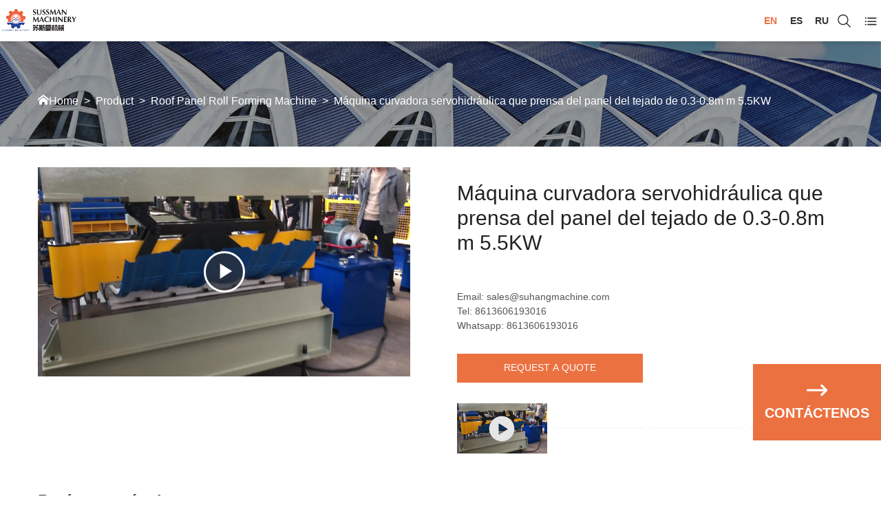

--- FILE ---
content_type: text/html
request_url: https://es.rollformingmachine.info/shop/03-08mm-55kw-roof-panel-servo-hydraulic-crimping-curving-machine
body_size: 38738
content:
<!DOCTYPE html>
<html lang="es">
<head>
    <meta charset="UTF-8">
    <base href="https://es.rollformingmachine.info/">
    <link rel="icon" sizes="any" mask href="https://shopsource.singoo.cc/227/general/nW2zQrXxeZQsAxST.png?v=1766604824">
    <title>Experienced supplier of Hydraulic Crimping Machine</title>
    <meta name="keywords" content="" />
    <meta name="description" content="is one of teh toppest Hydraulic Crimping Machine in China.During these years of exporting ,  now TEMPhas rich experience in teh worldwide markets" />
    <meta name="viewport" content="width=device-width, initial-scale=1.0, minimum-scale=1.0, maximum-scale=1.0" />
    <meta property="og:title" content="">
    <meta property="og:type" content="product">
    <meta property="og:description" content="">
    <meta property="og:site_name" content='https://es.rollformingmachine.info/' />
    <meta property="og:url" content="https://es.rollformingmachine.info/shop/03-08mm-55kw-roof-panel-servo-hydraulic-crimping-curving-machine">
    <meta property="og:image" content="">
    

    <style>
		@font-face {
  font-family: "ABeeZee";
  src: url("//shopsource.singoo.cc/common/fonts/ABeeZee/ABeeZee-Italic.ttf")
    format("truetype");
  font-weight: 400;
  font-style: italic;
  font-display: swap;
}
		@font-face {
  font-family: "ABeeZee";
  src: url("//shopsource.singoo.cc/common/fonts/ABeeZee/ABeeZee-Regular.ttf")
    format("truetype");
  font-weight: 400;
  font-style: normal;
  font-display: swap;
}
	</style>
	<link rel="preload" as="font" href="//shopsource.singoo.cc/common/fonts/ABeeZee/ABeeZee-Italic.ttf" type="font/ttf" crossorigin />
	<link rel="preload" as="font" href="//shopsource.singoo.cc/common/fonts/ABeeZee/ABeeZee-Regular.ttf" type="font/ttf" crossorigin />
    <link rel="preload" as="style" href="https://shopsource.singoo.cc/common/css/bootstrap.weber.css" onload="this.onload=null;this.rel='stylesheet'" />
    <noscript>
        <link rel="stylesheet" href="https://shopsource.singoo.cc/common/css/bootstrap.weber.css">
    </noscript>
    <link rel="preload" as="style" href="https://shopsource.singoo.cc/common/css/fx.css" onload="this.onload=null;this.rel='stylesheet'" /><noscript>
        <link rel="stylesheet" href="https://shopsource.singoo.cc/common/css/fx.css">
    </noscript>
    <link rel="preload" as="style" href="https://shopsource.singoo.cc/common/css/coco-message.min.css" onload="this.onload=null;this.rel='stylesheet'" />
    <noscript>
        <link rel="stylesheet" href="https://shopsource.singoo.cc/common/css/coco-message.min.css">
    </noscript>
    <link rel="preload" as="style" href="https://shopsource.singoo.cc/common/css/magnific-popup.css" onload="this.onload=null;this.rel='stylesheet'" />
    <noscript>
        <link rel="stylesheet" href="https://shopsource.singoo.cc/common/css/magnific-popup.css">
    </noscript>
    <link rel="preload" as="style" href="https://es.rollformingmachine.info/website/css/custom.css" onload="this.onload=null;this.rel='stylesheet'" />
    <noscript>
        <link rel="stylesheet" href="https://es.rollformingmachine.info/website/css/custom.css">
    </noscript>
    <link rel="preload" as="style" href="https://shopsource.singoo.cc/common/css/main-singoo.css" onload="this.onload=null;this.rel='stylesheet'" />
    <noscript>
        <link rel="stylesheet" href="https://shopsource.singoo.cc/common/css/main-singoo.css">
    </noscript>
    <link rel="preload" as="style" href="https://shopsource.singoo.cc/common/css/lib/aos.css" onload="this.onload=null;this.rel='stylesheet'" /><noscript>
        <link rel="stylesheet" href="https://shopsource.singoo.cc/common/css/lib/aos.css">
    </noscript>
    <link rel="preload" as="style" href="https://shopsource.singoo.cc/common/css/slick.min.css" onload="this.onload=null;this.rel='stylesheet'" />
    <noscript>
        <link rel="stylesheet" href="https://shopsource.singoo.cc/common/css/slick.min.css">
    </noscript>
    <link rel="preload" as="style" href="https://shopsource.singoo.cc/common/css/switchery.min.css" onload="this.onload=null;this.rel='stylesheet'" />
    <noscript>
        <link rel="stylesheet" href="https://shopsource.singoo.cc/common/css/switchery.min.css">
    </noscript>
    <link rel="preload" as="style" href="https://shopsource.singoo.cc/common/css/schedule.css" onload="this.onload=null;this.rel='stylesheet'" />
    <noscript>
        <link rel="stylesheet" href="https://shopsource.singoo.cc/common/css/schedule.css">
    </noscript>
    <link rel="preload" as="style" href="https://shopsource.singoo.cc/common/css/schedule.css" onload="this.onload=null;this.rel='stylesheet'" />
    <noscript>
        <link rel="stylesheet" href="https://shopsource.singoo.cc/common/css/schedule.css">
    </noscript>
    <link rel="preload" href="https://shopsource.singoo.cc/common/js/jquery-2.1.4.min.js" as="script">
    <link rel="preload" href="https://shopsource.singoo.cc/common/js/slick.min.js" as="script">
    <link rel="preload" href="https://shopsource.singoo.cc/common/js/js.js" as="script">
    <style>
        :root {
            /* 页面背景色 */
            --background: #fff;
            /* 文字,标题颜色 */
            --font: #333;
            /* 品牌颜色 */
            --brand: rgba(235.97700000000003,112.98260977640001,63.996962400000015,1);
            /* 第一重色 */
            --accent: #F3F6F9;
            /* 第二清色 */
            --secondary: #FDB819;
        }
    </style>
    <style class="body_style">
        
    </style>
    <style class="global_style">
        
    </style>
    <style class="theme_style">
        
    </style>

    <script>website_id = "14745091976309228"; website_name = "es.rollformingmachine.info"</script><script src="//t.91syun.com/track.js" charset="utf-8"></script>
    <script async src="https://www.googletagmanager.com/gtag/js?id=UA-86724632-1"></script>
<script>
  window.dataLayer = window.dataLayer || [];
  function gtag(){dataLayer.push(arguments);}
  gtag('js', new Date());


  var dimensionValue = cookies;
  var dimension3= cookie_page1;
  gtag('config', 'UA-86724632-1',{
    'dimension1':dimensionValue,'dimension3':dimension3
  });
 gtag('config', 'AW-872677547');
</script>
    
    
    
</head>
<body>

<script src="https://shopsource.singoo.cc/common/js/jquery-2.1.4.min.js"></script>
<script src="https://shopsource.singoo.cc/common/js/slick.min.js"></script>
<script src="https://shopsource.singoo.cc/common/js/js.js"></script>
<script async>
    jQuery.event.special.touchstart = {
        setup: function(_, ns, handle) {
            this.addEventListener("touchstart", handle, {
                passive: !ns.includes("noPreventDefault")
            });
        }
    };
    jQuery.event.special.touchmove = {
        setup: function(_, ns, handle) {
            this.addEventListener("touchmove", handle, {
                passive: !ns.includes("noPreventDefault")
            });
        }
    };
    jQuery.event.special.wheel = {
        setup: function(_, ns, handle) {
            this.addEventListener("wheel", handle, {
                passive: true
            });
        }
    };
    jQuery.event.special.mousewheel = {
        setup: function(_, ns, handle) {
            this.addEventListener("mousewheel", handle, {
                passive: true
            });
        }
    };

</script>

<script>
    var baseurl = 'https://es.rollformingmachine.info';
    var isLogin = '';
    var OSS_CDN_DOMAIN = 'https://shopsource.singoo.cc/';
    var LANG = 'en';
</script>

<div id="wrap" data-slug="shopdetail">
    <div data-group="header">
<style>
  .header-002 {
      color: #2A2A2A;
      background: #F2F2F2;
  }
  .header-002 .center{
    max-width: 1460px;
    width: 100%;
  }
  .header-002 a {
      color: #2A2A2A;
  }
  .header-002 .headerBot {
      padding: 30px 0;
  }
  .header-002 .headerBot .flexW {
      display: -webkit-box;
      display: -ms-flexbox;
      display: flex;
      -ms-flex-wrap: wrap;
      flex-wrap: wrap;
      justify-content: space-between;
      align-items: center;
      flex-wrap: nowrap;
  }
  .header-002 .headerBot .flexW .logo {
      display: inline-block;
  }
  .header-002 .headerBot .flexW .logo img {
      max-width: 150px;
  }
  .header-002 .shareW li {
      display: inline-block;
      vertical-align: middle;
      margin: 0 7px;
  }
  @media
screen and (max-width: 1300px) {
      .header-002 {
          width: 100%;
          text-align: center;
          padding: 0;
          box-shadow: 0 0 10px rgba(0, 0, 0, 0.2);
      }
      .header-002 .headerTop {
          display: none;
      }
      .header-002 .headerBot {
          padding: 10px 0;
      }
      .header-002 .headerBot .flexW .logo img {
          max-width: 120px;
      }
  }
  .header-002 .nav {
      font-size: 0;
      line-height: 1;
      display: inline-block;
      vertical-align: middle;
      z-index: 1;
      margin-right: 40px;
  }
  .header-002 .nav>li {
      display: inline-block;
      position: relative;
      margin-right: 30px;
      padding: 10px 0;
  }
  .header-002 .nav>li:last-child {
      margin-right: 0;
  }
  .header-002 .nav>li>a {
      display: block;
      font-size: 16px;
      position: relative;
      text-transform: capitalize;
      padding: 10px 0;
      display: inline-block;
      position: relative;
      transition: 0s;
      -moz-transition: 0s;
      -webkit-transition: 0s;
      -o-transition: 0s;
      -ms-transition: 0s;
  }
  .header-002 .nav>li>a:before {
      content: "";
      height: 1px;
      position: absolute;
      left: 0;
      right: 100%;
      bottom: 0;
      background: #2A2A2A;
      transition: .5s all ease;
  }
  .header-002 .nav>li>a:hover:before {
      left: 0;
      right: 0;
  }
  .header-002 .nav>li>a:after {
      content: "";
      font-family: icomoon, Arial, Helvetica, Microsoft YaHei, SimSun, Sans-serif;
      position: absolute;
      top: 12px;
      right: 0;
      font-weight: normal;
      filter: alpha(opacity=0);
      opacity: 0;
      font-size: 12px;
  }
  .header-002 .nav>li.hasUl>a {
      padding-right: 15px;
  }
  .header-002 .nav>li.hasUl>a:after {
      filter: alpha(opacity=100);
      opacity: 1;
  }
  .header-002 .nav>li:hover>ul {
      top: 100%;
      filter: alpha(opacity=100);
      opacity: 1;
      visibility: visible;
  }
  .header-002 .nav>li ul {
      display: block;
      width: 240px;
      position: absolute;
      left: -10px;
      z-index: 999;
      background: #fff;
      -moz-box-sizing: border-box;
      -webkit-box-sizing: border-box;
      -o-box-sizing: border-box;
      -ms-box-sizing: border-box;
      box-sizing: border-box;
      box-shadow: 0 0 10px rgba(0, 0, 0, 0.2);
      top: 150%;
      filter: alpha(opacity=0);
      opacity: 0;
      visibility: hidden;
      transition: 0.3s all ease;
      -moz-transition: 0.3s all ease;
      -webkit-transition: 0.3s all ease;
      -o-transition: 0.3s all ease;
      -ms-transition: 0.3s all ease;
      padding: 10px 0;
      border-radius: 10px;
  }
  .header-002 .nav>li ul:before {
      content: "";
      content: "";
      border-top: 4px solid transparent;
      border-bottom: 4px solid transparent;
      border-left: 4px solid transparent;
      border-right: 4px solid transparent;
      border-bottom-color: #fff;
      position: absolute;
      left: 30px;
      bottom: 100%;
  }
  .header-002 .nav>li ul>li {
      line-height: 1.2;
      position: relative;
  }
  .header-002 .nav>li ul>li:last-child {
      border-bottom: 0;
      margin-bottom: 20px;
  }
  .header-002 .nav>li ul>li>a {
      display: block;
      font-size: 14px;
      color: #222;
      text-transform: capitalize;
      position: relative;
      padding: 15px 10px 7px 35px;
      transition: 0.2s all ease;
      -moz-transition: 0.2s all ease;
      -webkit-transition: 0.2s all ease;
      -o-transition: 0.2s all ease;
      -ms-transition: 0.2s all ease;
  }
  .header-002 .nav>li ul>li>a:before {
      content: "\e624";
      font-family: icomoon, Arial, Helvetica, 'Microsoft YaHei', SimSun, Sans-serif;
      position: absolute;
      top: 12px;
      left: 25px;
      font-size: 18px;
      transition: 0s;
      -moz-transition: 0s;
      -webkit-transition: 0s;
      -o-transition: 0s;
      -ms-transition: 0s;
      filter: alpha(opacity=0);
      opacity: 0;
      transition: 0.2s all ease;
      -moz-transition: 0.2s all ease;
      -webkit-transition: 0.2s all ease;
      -o-transition: 0.2s all ease;
      -ms-transition: 0.2s all ease;
      color: var(--brand);
  }
  .header-002 .nav>li ul>li:hover>a,
  .header-002 .nav>li ul>li.active>a {
      padding-left: 45px;
      color: var(--brand);
  }
  .header-002 .nav>li ul>li:hover>a:before,
  .header-002 .nav>li ul>li.active>a:before {
      filter: alpha(opacity=100);
      opacity: 1;
      left: 35px;
  }
  .header-002 .nav>li ul>li:hover>ul {
      filter: alpha(opacity=100);
      opacity: 1;
      visibility: visible;
      top: -10px;
  }
  .header-002 .nav>li ul ul {
      top: 10px;
      left: 100%;
  }
  .header-002 .nav>li ul ul:before {
      display: none;
  }
  .header-002 .userCenter {
      display: inline-block;
      vertical-align: middle;
      color: #333;
  }
  .header-002 .carW {
      display: inline-block;
      vertical-align: middle;
      position: relative;
      margin-left: 20px;
  }
  .header-002 .carW .svgW {
      display: inline-flex;
      align-items: center;
      position: relative;
      cursor: pointer;
      width: 30px;
      height: 30px;
      align-items: center;
      justify-content: center;
  }
  .header-002 .carW .carDrop {
      position: absolute;
      top: 100%;
      right: 0;
      width: 300px;
      padding: 15px;
      background: #fff;
      box-shadow: 0 5px 10px rgba(0, 0, 0, 0.2);
      z-index: 1;
      -moz-box-sizing: border-box;
      -webkit-box-sizing: border-box;
      -o-box-sizing: border-box;
      -ms-box-sizing: border-box;
      box-sizing: border-box;
      display: none;
  }
  .header-002 .carW .carNum {
      position: absolute;
      top: -2px;
      left: 17px;
      background: var(--brand);
      line-height: 1;
      color: #fff;
      font-size: 12px;
      padding: 1px 3px;
      border-radius: 5px;
  }
  .header-002 .carW svg {
      cursor: pointer;
  }
  .header-002 .carW .text {
      font-size: 12px;
      margin-left: 5px;
  }
  .header-002 .carW .carGoodList {
      max-height: 400px;
      overflow-y: auto;
  }
  .header-002 .carW .carGoodList::-webkit-scrollbar {
      width: 7px;
      height: 7px;
      background-color: #F5F5F5;
  }
  .header-002 .carW .carGoodList::-webkit-scrollbar-track {
      border-radius: 10px;
      background-color: #F5F5F5;
  }
  .header-002 .carW .carGoodList::-webkit-scrollbar-thumb {
      border-radius: 10px;
      background-color: #c8c8c8;
  }
  .header-002 .carW .carGoodList li {
      display: -webkit-box;
      display: -ms-flexbox;
      display: flex;
      -ms-flex-wrap: wrap;
      align-items: flex-start;
      padding: 10px 0;
      border-bottom: 1px solid #e5e5e5;
  }
  .header-002 .carW .carGoodList li:last-child {
      border-bottom: 0;
  }
  .header-002 .seaBtn {
      width: 30px;
      height: 30px;
      display: inline-block;
      line-height: 30px;
      text-align: center;
      font-size: 22px;
      vertical-align: middle;
      cursor: pointer;
      position: relative;
  }
  .header-002 .seaBtn:before {
      content: "\e618";
      font-family: icomoon, Arial, Helvetica, 'Microsoft YaHei', SimSun, Sans-serif;
  }
  .header-002 .seaBtn.selected:before {
      content: "\e60b";
  }
  .header-002 .searchWrap {
      display: block;
      width: 300px;
      height: 40px;
      position: absolute;
      top: 100%;
      right: 0;
      -o-box-sizing: border-box;
      -ms-box-sizing: border-box;
      box-sizing: border-box;
      display: none;
      box-shadow: 0 0 10px rgba(0, 0, 0, 0.05);
  }
  .header-002 .searchWrap .searchCont {
      background: #fff;
      position: absolute;
      top: 0;
      left: 0;
      right: 0;
      bottom: 0;
  }
  .header-002 .searchWrap .searchCont input,
  .header-002 .searchWrap .searchCont button {
      border: 0;
  }
  .header-002 .searchWrap .search {
      width: 100%;
      height: 100%;
      padding: 0 120px 0 45px;
      box-sizing: border-box;
      background: #F3F3F3;
      border-radius: 3px 0 0 3px;
      color: black;
      min-height: 36px;
      font-size: 14px;
  }
  .header-002 .searchWrap .search.focusOn+label,
  .header-002 .searchWrap .search:focus+label {
      display: none;
  }
  .header-002 .searchWrap .search.focusOn,
  .header-002 .searchWrap .search:focus {
      background: #F3F3F3;
  }
  .header-002 .searchWrap label {
      font-size: 14px;
      color: #5F656D;
      text-transform: capitalize;
      padding-left: 45px;
      -o-box-sizing: border-box;
      -ms-box-sizing: border-box;
      box-sizing: border-box;
      transform: translate3d(0, -50%, 0);
      -ms-transform: translate3d(0, -50%, 0);
      -moz-transform: translate3d(0, -50%, 0);
      -webkit-transform: translate3d(0, -50%, 0);
      -o-transform: translate3d(0, -50%, 0);
      position: absolute;
      left: 0;
      top: 50%;
  }
  .header-002 .searchWrap .searchBtn {
      display: inline-block;
      height: 100%;
      padding: 0 10px;
      position: absolute;
      top: 0;
      right: 10px;
      color: var(--brand);
      font-weight: 800;
      font-size: 12px;
      background: none;
      transition: 0.4s all ease;
      -moz-transition: 0.4s all ease;
      -webkit-transition: 0.4s all ease;
      -o-transition: 0.4s all ease;
      -ms-transition: 0.4s all ease;
  }
  .header-002 .searchWrap .searchBtn:hover {
      color: #474747;
  }
  .header-002 .searchWrap i {
      position: absolute;
      top: 50%;
      left: 20px;
      transform: translate3d(0, -50%, 0);
      -ms-transform: translate3d(0, -50%, 0);
      -moz-transform: translate3d(0, -50%, 0);
      -webkit-transform: translate3d(0, -50%, 0);
      -o-transform: translate3d(0, -50%, 0);
      color: var(--brand);
      font-size: 16px;
  }
  .header-002 .searchWrap i:before {
      content: "\e618";
      font-family: icomoon, Arial, Helvetica, 'Microsoft YaHei', SimSun, Sans-serif;
  }
  @media
screen and (max-width: 1300px) {
      .header-002 .seaBtn {
          position: static;
          margin-right: 5px;
      }
      .header-002 .searchWrap {
          width: 100%;
      }
  }
  @media
screen and (max-width: 1300px) {
      .header-002 .nav>li>a:after {
          display: none;
      }
      .header-002 .nav {
          width: 80%;
          position: fixed;
          float: none;
          top: 0;
          right: 0;
          bottom: 0;
          z-index: 100;
          margin: 0;
          background: #fff;
          box-shadow: 0 0 10px rgba(0, 0, 0, 0.2);
          padding-top: 60px;
          transform: translate3d(110%, 0, 0);
          -ms-transform: translate3d(110%, 0, 0);
          -moz-transform: translate3d(110%, 0, 0);
          -webkit-transform: translate3d(110%, 0, 0);
          -o-transform: translate3d(110%, 0, 0);
          transition: 0.4s all ease;
          -moz-transition: 0.4s all ease;
          -webkit-transition: 0.4s all ease;
          -o-transition: 0.4s all ease;
          -ms-transition: 0.4s all ease;
          overflow-y: auto;
          padding-bottom: 60px;
      }
      .header-002 .nav.toLeft {
          transform: translate3d(0, 0, 0);
          -ms-transform: translate3d(0, 0, 0);
          -moz-transform: translate3d(0, 0, 0);
          -webkit-transform: translate3d(0, 0, 0);
          -o-transform: translate3d(0, 0, 0);
      }
      .header-002 .nav>li {
          margin: 0;
          display: block;
          text-align: left;
          line-height: 1;
          padding: 0;
          font-size: 14px;
          margin-bottom: 1px;
      }
      .header-002 .nav>li>a {
          padding: 15px 30px 15px 20px;
          display: block;
          color: #000;
          font-size: 16px;
          border-right: 0;
      }
      .header-002 .nav>li>a:before {
          display: none;
      }
      .header-002 .nav>li.hasUl>span {
          display: block;
      }
      .header-002 .nav>li>span {
          width: 45px;
          height: 45px;
          line-height: 45px;
          text-align: center;
          position: absolute;
          top: 1px;
          right: 0;
          color: #000;
          display: none;
          font-size: 16px;
          z-index: 3;
      }
      .header-002 .nav>li>span:before {
          content: "";
          font-family: icomoon, Arial, Helvetica, Microsoft YaHei, SimSun, Sans-serif;
      }
      .header-002 .nav>li.active {
          background: var(--brand);
      }
      .header-002 .nav>li.active>a {
          color: white;
          background: none;
      }
      .header-002 .nav>li.active>span {
          color: #fff;
      }
      .header-002 .nav>li.active:before {
          display: none;
      }
      .header-002 .nav>li:last-child {
          border-bottom: 0;
      }
      .header-002 .nav>li:hover>a:before {
          display: none;
      }
      .header-002 .nav>li:before {
          display: none;
      }
      .header-002 .nav>li.selected2>a {
          color: white;
          background: var(--brand);
      }
      .header-002 .nav>li.selected2>span {
          color: #fff;
          transform: rotate(180deg);
          -ms-transform: rotate(180deg);
          -moz-transform: rotate(180deg);
          -webkit-transform: rotate(180deg);
          -o-transform: rotate(180deg);
      }
      .header-002 .nav>li ul {
          display: none;
          position: static;
          width: 100%;
          margin-top: 0;
          padding: 0;
          visibility: visible;
          filter: alpha(opacity=100);
          opacity: 1;
          border-top: 0;
          box-shadow: none;
          background: none;
          transition: 0s;
          -moz-transition: 0s;
          -webkit-transition: 0s;
          -o-transition: 0s;
          -ms-transition: 0s;
      }
      .header-002 .nav>li ul>li {
          border-bottom: 0;
      }
      .header-002 .nav>li ul>li>a {
          color: #000;
          padding: 10px 10px 10px 30px;
      }
      .header-002 .nav>li ul>li>a:before {
          display: none;
      }
      .header-002 .nav>li ul ul {
          display: block;
          visibility: visible;
          filter: alpha(opacity=100);
          opacity: 1;
      }
      .header-002 .nav>li ul ul a {
          padding-left: 60px;
          font-size: 13px;
          font-weight: normal;
          padding-top: 6px;
          padding-bottom: 6px;
      }
      .header-002 .nav>li ul ul li:hover>a,
      .header-002 .nav>li ul ul li.active>a {
          padding-left: 60px;
      }
      .header-002 .logo img {
          max-height: 40px;
          max-width: 80px;
      }
      .header-002 .carW {
          margin-right: 5px;
          margin-left: 0;
      }
  }
  .header-002 .menuBtn {
      position: relative;
      border: none;
      border-radius: 0;
      z-index: 9999;
      width: 30px;
      height: 30px;
      align-items: center;
      justify-content: center;
      cursor: pointer;
      display: none;
  }
  .header-002 .menuBtn .hidIcon {
      display: none;
  }
  .header-002 .menuBtn.active {
      color: #000;
  }
  .header-002 .menuBtn.active .showIcon {
      display: none;
  }
  .header-002 .menuBtn.active .hidIcon {
      display: block;
  }
  .header-002 .menuBtn:active,
  .header-002 .menuBtn:focus {
      outline: 0;
  }
  @media
screen and (max-width: 1300px) {
      .header-002 .menuBtn {
          display: inline-flex;
          vertical-align: middle;
      }
  }
  #header-002--0 .bg-wrap {
      background: rgba(63, 102, 173, 0.48);
  }
#header-002--0 .lang { display: inline-block; vertical-align: middle; font-size: 0;  }
#header-002--0 .lang li { display: inline-block; font-size: 14px; margin-right: 10px; }
#header-002--0 .lang li:last-child { margin-right: 0; }
#header-002--0 .lang li a { display: block; color: #333; border-radius: 50%; font-weight: bold; width: 27px; height: 27px; line-height: 27px; text-align: center; }
#header-002--0 .lang li:hover > a,#header-002--0 .lang li.active > a { color: var(--brand); }
</style>
<header id="header-002--0" data-is-public="1" class="light text-center">
  <div class="header-002 bg-box" style="background-color: rgb(255, 255, 255);">
      <div class="headerBot">
          <div class="center">
              <div class="flexW">
                  <div class="item">
                      <a href="home" class="logo smooth" data-type="" data-id="" target="_self">
                          <img src="https://shopsource.singoo.cc/227/general/MnSMH2xT2sxWZic2.png" alt="">
                      </a>
                  </div>
                  <div class="item">
                      <ul class="nav" style="color: rgb(255, 255, 255);"><li>
            <a href="home" target="_self">Inicio</a><span class="icon"></span></li><li data-type="product" class="hasUl">
            <a href="shop" target="_self">Productos</a><ul><li class="hasUl">
            <a href="shop/steel-structure" target="_self" data-id="104" data-type="shopcategory">Estructura de acero</a><ul><li>
            <a href="shop/light-steel-framing-machine-2" target="_self" data-id="115" data-type="shopcategory">Máquina de estructura de acero ligero</a><span class="icon"></span></li><li>
            <a href="shop/drywall-roll-forming-machine-1" target="_self" data-id="116" data-type="shopcategory">Máquina perfiladora de paneles de yeso</a><span class="icon"></span></li><li>
            <a href="shop/purlin-roll-forming-machine" target="_self" data-id="117" data-type="shopcategory">Máquina perfiladora de correas</a><span class="icon"></span></li><li>
            <a href="shop/deck-floor-roll-forming-machine-3" target="_self" data-id="118" data-type="shopcategory">Máquina formadora de rollos de piso de cubierta</a><span class="icon"></span></li><li>
            <a href="shop/container-beam-roll-forming-machine" target="_self" data-id="119" data-type="shopcategory">Máquina perfiladora de vigas para contenedores</a><span class="icon"></span></li><li>
            <a href="shop/scaffolding-planks-roll-forming-machine-2" target="_self" data-id="120" data-type="shopcategory">Máquina formadora de rollos de tablones de andamios</a><span class="icon"></span></li></ul><span class="icon"></span></li><li class="hasUl">
            <a href="shop/electricity-energy" target="_self" data-id="105" data-type="shopcategory">Electricidad y Energía</a><ul><li>
            <a href="shop/cable-tray-roll-forming-machine-3" target="_self" data-id="112" data-type="shopcategory">Máquina perfiladora de bandeja portacables</a><span class="icon"></span></li><li>
            <a href="shop/fire-damper-roll-forming-machine" target="_self" data-id="113" data-type="shopcategory">Máquina perfiladora de amortiguadores de incendios</a><span class="icon"></span></li><li>
            <a href="shop/strut-roll-forming-machine-3" target="_self" data-id="114" data-type="shopcategory">Máquina perfiladora de puntales</a><span class="icon"></span></li></ul><span class="icon"></span></li><li class="hasUl">
            <a href="shop/door-and-window" target="_self" data-id="103" data-type="shopcategory">puerta y ventana</a><ul><li>
            <a href="shop/metal-shutter-door-roll-forming-machine-1" target="_self" data-id="121" data-type="shopcategory">Máquina formadora de rollos de puerta de persiana metálica</a><span class="icon"></span></li><li>
            <a href="shop/rolling-shutter-slat-roll-forming-machine" target="_self" data-id="122" data-type="shopcategory">Máquina formadora de rollos de listones de persiana enrollable de espuma de PU</a><span class="icon"></span></li><li>
            <a href="shop/guide-rail-roll-forming-machine-2" target="_self" data-id="123" data-type="shopcategory">Máquina formadora de rollos de riel guía</a><span class="icon"></span></li><li>
            <a href="shop/octagonal-pipe-roll-forming-machine" target="_self" data-id="124" data-type="shopcategory">Máquina perfiladora de tubos octagonales</a><span class="icon"></span></li><li>
            <a href="shop/doorwindow-frame-roll-forming-machine" target="_self" data-id="125" data-type="shopcategory">Máquina perfiladora de marcos de puertas y ventanas</a><span class="icon"></span></li><li>
            <a href="shop/awning-tube-roll-forming-machine-2" target="_self" data-id="126" data-type="shopcategory">Máquina formadora de rollos de tubos para toldos</a><span class="icon"></span></li><li>
            <a href="shop/shutter-box-roll-forming-machine" target="_self" data-id="127" data-type="shopcategory">Máquina formadora de rollos de caja de persiana</a><span class="icon"></span></li><li>
            <a href="shop/garage-door-production-line" target="_self" data-id="159" data-type="shopcategory">Línea de producción de puertas de garaje</a><span class="icon"></span></li></ul><span class="icon"></span></li><li class="hasUl">
            <a href="shop/logistic" target="_self" data-id="99" data-type="shopcategory">Logístico</a><ul><li>
            <a href="shop/upright-racking-roll-forming-machine-2" target="_self" data-id="144" data-type="shopcategory">Máquina perfiladora de estanterías verticales</a><span class="icon"></span></li><li>
            <a href="shop/box-beam-roll-forming-machine" target="_self" data-id="145" data-type="shopcategory">Máquina perfiladora de vigas de caja</a><span class="icon"></span></li><li>
            <a href="shop/racking-step-beam-roll-forming-machine-2" target="_self" data-id="146" data-type="shopcategory">Máquina perfiladora de vigas escalonadas para estanterías</a><span class="icon"></span></li><li>
            <a href="shop/racking-beam-welding-roll-forming-machine" target="_self" data-id="147" data-type="shopcategory">Máquina formadora de rollos de soldadura de vigas de estanterías</a><span class="icon"></span></li><li>
            <a href="shop/racking-shelf-panel-roll-forming-machine" target="_self" data-id="148" data-type="shopcategory">Máquina formadora de rollos de panel de estantería</a><span class="icon"></span></li></ul><span class="icon"></span></li><li class="hasUl">
            <a href="shop/roofingwall" target="_self" data-id="100" data-type="shopcategory">Techos y pared</a><ul><li>
            <a href="shop/double-layer-roll-forming-machine-4" target="_self" data-id="133" data-type="shopcategory">Máquina formadora de rollos de doble capa</a><span class="icon"></span></li><li>
            <a href="shop/roof-panel-roll-forming-machine-1" target="_self" data-id="134" data-type="shopcategory">Máquina perfiladora de paneles de techo</a><span class="icon"></span></li><li>
            <a href="shop/fly-cut-roof-roll-forming-machine" target="_self" data-id="135" data-type="shopcategory">Máquina formadora de rollos de techo Fly Cut</a><span class="icon"></span></li><li>
            <a href="shop/beam-standing-roll-forming-machine" target="_self" data-id="136" data-type="shopcategory">Máquina perfiladora de vigas de pie</a><span class="icon"></span></li><li>
            <a href="shop/glazed-tile-roll-forming-machine-2" target="_self" data-id="137" data-type="shopcategory">Máquina formadora de rollos de tejas esmaltadas</a><span class="icon"></span></li><li>
            <a href="shop/facade-wall-roll-forming-machine" target="_self" data-id="139" data-type="shopcategory">Máquina formadora de rollos de pared de fachada</a><span class="icon"></span></li><li>
            <a href="shop/roof-crimping-machine" target="_self" data-id="140" data-type="shopcategory">Máquina prensadora de techo</a><span class="icon"></span></li><li>
            <a href="shop/ridge-cap-roll-forming-machine" target="_self" data-id="141" data-type="shopcategory">Máquina formadora de rollos de cumbrera</a><span class="icon"></span></li><li>
            <a href="shop/gutter-roll-forming-machine-3" target="_self" data-id="142" data-type="shopcategory">Máquina perfiladora de canalones</a><span class="icon"></span></li><li>
            <a href="shop/downspout-roll-forming-machine" target="_self" data-id="143" data-type="shopcategory">Máquina formadora de rollos de bajante</a><span class="icon"></span></li></ul><span class="icon"></span></li><li class="hasUl">
            <a href="shop/automative-and-safety-barrier" target="_self" data-id="101" data-type="shopcategory">Automoción y barrera de seguridad</a><ul><li>
            <a href="shop/guard-railway-roll-forming-machine-2" target="_self" data-id="131" data-type="shopcategory">Máquina formadora de rollos de ferrocarril Guard</a><span class="icon"></span></li><li>
            <a href="shop/carriage-board-roll-forming-machine" target="_self" data-id="132" data-type="shopcategory">Máquina formadora de rollos de tablero de carro</a><span class="icon"></span></li></ul><span class="icon"></span></li><li class="hasUl">
            <a href="shop/agriculture" target="_self" data-id="102" data-type="shopcategory">Agricultura</a><ul><li>
            <a href="shop/steel-silo-roll-forming-machine-1" target="_self" data-id="128" data-type="shopcategory">Máquina formadora de rollos de silo de acero</a><span class="icon"></span></li><li>
            <a href="shop/vineyard-post-roll-forming-machine-2" target="_self" data-id="129" data-type="shopcategory">Máquina perfiladora de postes de viñedo</a><span class="icon"></span></li><li>
            <a href="shop/silo-upright-post-roll-forming-machine" target="_self" data-id="130" data-type="shopcategory">Máquina formadora de rollos de poste vertical de silo</a><span class="icon"></span></li></ul><span class="icon"></span></li><li>
            <a href="shop/pu-sandwich-panel-production-line" target="_self" data-id="156" data-type="shopcategory">Línea de producción de paneles sándwich de PU</a><span class="icon"></span></li><li class="hasUl">
            <a href="shop/auxiliary-machine" target="_self" data-id="149" data-type="shopcategory">Máquina Auxiliar</a><ul><li>
            <a href="shop/slitting-cut-to-length" target="_self" data-id="150" data-type="shopcategory">Corte longitudinal y corte a medida</a><span class="icon"></span></li><li>
            <a href="shop/auto-stacker-1" target="_self" data-id="151" data-type="shopcategory">Apilador automático</a><span class="icon"></span></li><li>
            <a href="shop/crimping-machine" target="_self" data-id="152" data-type="shopcategory">Maquina de crimpar</a><span class="icon"></span></li><li>
            <a href="shop/decoiler-1" target="_self" data-id="153" data-type="shopcategory">desbobinador</a><span class="icon"></span></li><li>
            <a href="shop/punching-device-2" target="_self" data-id="154" data-type="shopcategory">Dispositivo de perforación</a><span class="icon"></span></li><li>
            <a href="shop/stretch-wrapping-system-2" target="_self" data-id="155" data-type="shopcategory">Sistema de envoltura estirable</a><span class="icon"></span></li><li>
            <a href="shop/embossing-machine-4" target="_self" data-id="158" data-type="shopcategory">Máquina de estampado</a><span class="icon"></span></li></ul><span class="icon"></span></li></ul><span class="icon"></span></li><li class="hasUl">
            <a href="about-us" target="_self">Sobre Nosotros</a><ul><li>
            <a href="company-profile" target="_self">Perfil de la empresa</a><span class="icon"></span></li><li>
            <a href="our-factory" target="_self">Nuestra fábrica</a><span class="icon"></span></li><li>
            <a href="service-1" target="_self">Servicio</a><span class="icon"></span></li><li>
            <a href="certificate" target="_self">Certificado</a><span class="icon"></span></li></ul><span class="icon"></span></li><li class="hasUl">
            <a href="blog/project" target="_self" data-id="7" data-type="blogcategory" class="smooth">Aplicación & Caso</a><ul><li>
            <a href="blog/project" target="_self" data-id="7" data-type="blogcategory">Proyecto</a><span class="icon"></span></li><li>
            <a href="blog/application" target="_self" data-id="6" data-type="blogcategory">Solicitud</a><span class="icon"></span></li></ul><span class="icon"></span></li><li class="hasUl">
            <a href="blog/why-choose-sussman" target="_self" data-id="8" data-type="blogcategory" class="smooth">Conocimiento</a><ul><li>
            <a href="blog/why-choose-sussman" target="_self" data-id="8" data-type="blogcategory">Por qué elegir Sussman</a><span class="icon"></span></li><li>
            <a href="blog/what-we-offer" target="_self" data-id="10" data-type="blogcategory">Lo que ofrecemos</a><span class="icon"></span></li><li class="hasUl">
            <a href="faq" target="_self">SOLUCIÓN</a><ul><li>
            <a href="faq" target="_self">FAQ</a><span class="icon"></span></li><li>
            <a href="installation" target="_self">Instalación y la formación</a><span class="icon"></span></li><li>
            <a href="commission" target="_self">Comisión</a><span class="icon"></span></li></ul><span class="icon"></span></li></ul><span class="icon"></span></li><li class="hasUl">
            <a href="blog/company-news" target="_self" data-id="9" data-type="blogcategory" class="smooth">Noticias</a><ul><li draggable="false" style="">
            <a href="blog/company-news" target="_self" data-id="9" data-type="blogcategory" class="smooth">Noticias de la compañía</a><span class="icon"></span></li><li style="">
            <a href="blog/exhibition" target="_self" data-id="5" data-type="blogcategory" class="smooth">Exhibición</a><span class="icon"></span></li><li style="">
            <a href="e-catalogue" target="_self" class="smooth">Catálogo electrónico</a><span class="icon"></span></li></ul><span class="icon"></span></li><li>
            <a href="blog/video" target="_self" data-id="2" data-type="blogcategory" class="smooth">Video</a><span class="icon"></span></li><li>
            <a href="contact" target="_self">Contáctenos</a><span class="icon"></span></li></ul>
                      <ul class="lang">
                  <li class="active"><a href="https://www.rollformingmachine.info/">EN</a></li>
                  <li><a href="https://es.rollformingmachine.info/">ES</a></li>
<li><a href="http://ru.rollformingmachine.info/">RU</a></li>
              </ul>
<div class="seaBtn disabled-delete disabled-copy">
                          <div class="searchWrap" style="display: none;">
                              <form action="/shopSearch" method="get">
                                  <div class="searchCont">
                                      <i></i>
                                      <input type="text" class="search" name="search" autocomplete="off" placeholder="search...">
                                      <button class="searchBtn" name="submit" type="submit">SEARCH</button>
                                  </div>
                              </form>
                          </div>
                      </div>
                      <div class="menuBtn">
                          <div class="showIcon">
                              <svg t="1629181028515" class="icon spr-edit-el" viewbox="0 0 1024 1024" version="1.1" xmlns="http://www.w3.org/2000/svg" p-id="6256" width="20" height="20">
                                  <path d="M905.848832 706.56c22.84544 0 41.744384 18.75968 41.744384 41.603072 0 23.6032-18.898944 42.364928-41.744384 42.364928L301.010944 790.528c-22.833152 0-41.728-18.75968-41.728-42.364928 0-22.843392 18.896896-41.603072 41.728-41.603072L905.848832 706.56zM139.56096 215.488512c29.927424 0 53.557248 24.406016 53.557248 53.54496 0 29.927424-23.631872 53.559296-53.557248 53.559296C110.422016 322.592768 86.016 298.960896 86.016 269.033472 86.016 239.894528 110.422016 215.488512 139.56096 215.488512L139.56096 215.488512zM301.010944 317.44c-22.833152 0-41.728-19.13856-41.728-41.984s18.896896-41.984 41.728-41.984l604.837888 0c22.84544 0 41.744384 19.13856 41.744384 41.984s-18.898944 41.984-41.744384 41.984L301.010944 317.44zM301.010944 569.344c-22.833152 0-41.728-19.140608-41.728-41.984s18.896896-41.984 41.728-41.984l604.837888 0c22.84544 0 41.744384 19.140608 41.744384 41.984s-18.898944 41.984-41.744384 41.984L301.010944 569.344zM139.56096 458.835968c29.927424 0 53.557248 23.63392 53.557248 53.557248 0 29.140992-23.631872 53.557248-53.557248 53.557248C110.422016 565.950464 86.016 541.534208 86.016 512.393216 86.016 482.46784 110.422016 458.835968 139.56096 458.835968L139.56096 458.835968zM139.56096 701.407232c29.927424 0 53.557248 24.420352 53.557248 53.559296 0 29.925376-23.631872 53.54496-53.557248 53.54496C110.422016 808.511488 86.016 784.893952 86.016 754.968576 86.016 725.827584 110.422016 701.407232 139.56096 701.407232L139.56096 701.407232z" p-id="6257"></path>
                              </svg>
                          </div>
                          <div class="hidIcon">
                              <svg t="1629187307684" class="icon spr-edit-el" viewbox="0 0 1024 1024" version="1.1" xmlns="http://www.w3.org/2000/svg" p-id="7048" width="20" height="20">
                                  <path d="M566.97558594 521.09667969L856.8828125 231.18945312c14.63378906-14.63378906 14.63378906-38.75976563 0-53.39355468l-1.58203125-1.58203125c-14.63378906-14.63378906-38.75976563-14.63378906-53.39355469 0L512 466.51660156 222.09277344 176.21386719c-14.63378906-14.63378906-38.75976563-14.63378906-53.39355469 0l-1.58203125 1.58203125c-15.02929688 14.63378906-15.02929688 38.75976563 0 53.39355469l289.90722656 289.90722656L167.1171875 811.00390625c-14.63378906 14.63378906-14.63378906 38.75976563 0 53.39355469l1.58203125 1.58203125c14.63378906 14.63378906 38.75976563 14.63378906 53.39355469 0L512 576.07226563 801.90722656 865.97949219c14.63378906 14.63378906 38.75976563 14.63378906 53.39355469 0l1.58203125-1.58203125c14.63378906-14.63378906 14.63378906-38.75976563 0-53.39355469L566.97558594 521.09667969z" fill="#363F4D" p-id="7049"></path>
                              </svg>
                          </div>
                      </div>
</div>
              </div>
          </div>
      </div>
  </div>
  <div class="bg-wrap">
      <div class="bg"></div>
  </div>
</header>
<script type="text/javascript">
  $('.header-002 .nav > li').each(function () {
      if ($(this).find('li').length > 0) {
          $(this).addClass('hasUl');
      }
  });
  $(".header-002 .menuBtn").click(function () {
      $(".header-002 .nav").toggleClass('toLeft');
      $(this).stop().toggleClass("active");
  });
  if ($(window).width() <1300) {
      $('.header-002 .nav > li > a,.header-002 .nav > li > span.icon').click(function (event) {
          let liD = $(this).parents('li');
          if (liD.find('li').length > 0) {
              liD.toggleClass('selected2').siblings().removeClass('selected2');
              liD.find('>ul').stop().slideToggle();
              liD.siblings().find('>ul').stop().slideUp();
              return false;
          }
      });
      $('.header-002').next().css('marginTop', $('.header-002').innerHeight() + 20);
  };
  $('.header-002 .seaBtn').click(function (event) {
      $(this).toggleClass('selected');
      $('.header-002 .searchWrap').stop().fadeToggle(400);
      event.stopPropagation();
  });
  $(document).click(function (e) {
      $('.header-002 .seaBtn').removeClass('selected');
      $('.header-002 .searchWrap').stop().fadeOut();
  });
  $('.header-002 .searchWrap .search,.header-002 .searchWrap button').click(function (event) {
      event.stopPropagation();
  });
</script>

</div>    <div data-group="Bootstrap">


<section id="sw-inner-001--0" class="light" data-group="Bootstrap">
    <div class="template001-innerBanner bg-box" style="background-image: url(&quot;https://shopsource.singoo.cc/227/general/kayHjeGkJW3MiWR5.jpeg&quot;);">
        <div class="wrap center crumbs-value">
            
            <div class="crumbs">
                <div class="smallNav crumbs-list-value"><a href="https://es.rollformingmachine.info">Home</a><span>&nbsp;&nbsp;>&nbsp;&nbsp;</span><a href='https://es.rollformingmachine.info/shop'>Product</a><span>&nbsp;&nbsp;>&nbsp;&nbsp;</span><a href='https://es.rollformingmachine.info/shop/roof-panel-roll-forming-machine'>Roof Panel Roll Forming Machine</a><span>&nbsp;&nbsp;>&nbsp;&nbsp;</span><a >Máquina curvadora servohidráulica que prensa del panel del tejado de 0.3-0.8m m 5.5KW</a></div>
            </div>
        </div>
    </div>
    <div class="bg-wrap">
        <div class="bg"></div>
    </div>
</section>
<style>
    .template001-innerBanner { padding: 4.16667% 0 4.16667%; position: relative; overflow: hidden; background-position: center; background-size: cover; background-repeat: no-repeat; position: relative; }    .template001-innerBanner:before { content: ""; width: 100%; height: 100%; background: rgba(40, 40, 40, 0.2); position: absolute; top: 0; left: 0; }    .template001-innerBanner .wrap { position: relative; }    .template001-innerBanner .box { vertical-align: middle; }    .template001-innerBanner .cateName { color: #fff; font-size: 45px; text-transform: capitalize; line-height: 1; font-weight: bold; position: relative; }    .template001-innerBanner .crumbs .smallNav:before { content: ""; font-family: icomoon, Arial, Helvetica, Microsoft YaHei, SimSun, Sans-serif; }    .template001-innerBanner .crumbs { color: #fff; font-size: 16px; margin-top: 20px; }    .template001-innerBanner .crumbs a { color: #fff; display: inline-block; line-height: 1.2; position: relative; }    .template001-innerBanner .crumbs a:before { content: ""; height: 1px; background: #fff; position: absolute; bottom: 0; left: 50%; right: 50%; transition: 0.4s all ease; -moz-transition: 0.4s all ease; -webkit-transition: 0.4s all ease; -o-transition: 0.4s all ease; -ms-transition: 0.4s all ease; }    .template001-innerBanner .crumbs a:hover:before { right: 0; left: 0; }    @media        screen and (max-width: 1200px) { .template001-innerBanner .cateName { font-size: 40px; } }    @media        screen and (max-width: 875px) { .template001-innerBanner { padding: 80px 10px 40px; }
        .template001-innerBanner .cateName { font-size: 24px; }
        .template001-innerBanner .crumbs { font-size: 14px; } }
</style>



</div><div data-group="Store">
<link rel="stylesheet" href="https://shopsource.singoo.cc/common/css/otherstyle.css">
<style>
    #products-detail-b2b-004--1 .bigFlexW {
        display: -webkit-box;
        display: -ms-flexbox;
        display: flex;
        -ms-flex-wrap: wrap;
        flex-wrap: wrap;
    }
    #products-detail-b2b-004--1 .shop-info-box p{
        margin-bottom: 5px;
    }
    #products-detail-b2b-004--1 .proDetailLeft {
        width: 250px;
        margin-right: 55px;
    }
    #products-detail-b2b-004--1 .proDetailLeft .title {
        font-size: 30px;
        font-weight: bold;
        color: var(--font);
    }
    #products-detail-b2b-004--1 .proDetailLeft .menu {
        margin-top: 25px;
    }
    #products-detail-b2b-004--1 .proDetailLeft .menu li {
        border-top: 1px solid #e5e5e5;
    }
    #products-detail-b2b-004--1 .proDetailLeft .menu li:hover>a,
    #products-detail-b2b-004--1 .proDetailLeft .menu li.active>a {
        color: var(--brand);
    }
    #products-detail-b2b-004--1 .proDetailLeft .menu li li {
        padding-left: 20px;
    }
    #products-detail-b2b-004--1 .proDetailLeft .menu a {
        display: block;
        padding: 15px 20px;
        position: relative;
    }
    #products-detail-b2b-004--1 .proDetailLeft .menu a:before {
        content: "";
        font-family: icomoon, Arial, Helvetica, Microsoft YaHei, SimSun, Sans-serif;
        position: absolute;
        left: 5px;
        top: 15px;
        color: var(--brand);
    }
    #products-detail-b2b-004--1 .proDetailRight {
        width: 0;
        flex-grow: 1;
    }
    #products-detail-b2b-004--1 .proDetailLeftTop .item svg.svg-poster {
        position: absolute;
        top: 50%;
        left: 50%;
        transform: translate(-50%,-50%);
        color: #e6e6e6;
    }
    #products-detail-b2b-004--1 .proDetailLeftTop {
        display: -webkit-box;
        display: -ms-flexbox;
        display: flex;
        -ms-flex-wrap: wrap;
        flex-wrap: wrap;
        justify-content: space-between;
        /* align-items: flex-start; */
    }
    #products-detail-b2b-004--1 .proDetailLeftTop .leftW {
        width: 47.95322%;
    }
    #products-detail-b2b-004--1 .proDetailLeftTop .rightW {
        width: 46.19883%;
    }
    #products-detail-b2b-004--1 .proDetailLeftTop .title {
        font-size: 30px;
        display: block;
        color: var(--font);
    }
    #products-detail-b2b-004--1 .proDetailLeftTop .btnW .btn {
        width: 100%;
        padding: 15px 0;
        border-radius: 2px;
        -moz-box-sizing: border-box;
        -webkit-box-sizing: border-box;
        -o-box-sizing: border-box;
        -ms-box-sizing: border-box;
        box-sizing: border-box;
        cursor: pointer;
        text-align: center;
        justify-content: center;
        opacity: 1;
    }
    #products-detail-b2b-004--1 .proDetailLeftTop .btnW .samples_view {
        background-color: #F8F8F8;
        padding: 0 10px;
    }
    #products-detail-b2b-004--1 .proDetailLeftTop .btnW .btn.btn-sample {
        color: var(--brand);
        font-weight: bold;
    }
    #products-detail-b2b-004--1 .proDetailLeftTop .proUl {
        margin: 10px -5px 0;
    }
    #products-detail-b2b-004--1 .proDetailLeftTop .proUl .item {
        margin: 0 5px;
    }
    #products-detail-b2b-004--1 .proDetailLeftTop .proBanner .item img {
        display: inline-flex;
    }
    #products-detail-b2b-004--1 .proDetailLeftTop .proUl .item,
    #products-detail-b2b-004--1 .proDetailLeftTop .proBanner {
        background-color: #F1F5F8;
    }
    #products-detail-b2b-004--1 .proDetailLeftTop .rightW.complete .item img,
    #products-detail-b2b-004--1 .proDetailLeftTop .rightW.complete .item video {
        position: relative;
        top: 50%;
        transform: translateY(-50%);
    }
    #products-detail-b2b-004--1 .descW {
        margin-top: 30px;
    }
    #products-detail-b2b-004--1 .descW .title {
        font-size: 24px;
        font-weight: bold;
        padding-bottom: 10px;
        color: var(--font);
    }
    #products-detail-b2b-004--1 .description-value {
        border-bottom: 1px solid #e5e5e5;
    }
    #products-detail-b2b-004--1 .description-value svg.plus {
        display: none;
    }
    #products-detail-b2b-004--1 .proRelated {
        margin-top: 30px;
    }
    #products-detail-b2b-004--1 .proRelated .title {
        font-size: 24px;
        font-weight: bold;
        border-bottom: 1px solid #e5e5e5;
        padding-bottom: 10px;
        color: var(--font);
    }
    #products-detail-b2b-004--1 .proRelated .slickW {
        margin-top: 30px;
        margin-left: -10px;
        margin-right: -10px;
    }
    #products-detail-b2b-004--1 .proRelated .item {
        margin: 0 15px;
    }
    #products-detail-b2b-004--1 .proRelated .slick-prev:before {
        content: "\e621";
    }
    #products-detail-b2b-004--1 .proRelated .slick-next:before {
        content: "\e624";
    }
    #products-detail-b2b-004--1 .proRelated .slick-prev,
    #products-detail-b2b-004--1 .proRelated .slick-next {
        width: 50px;
        height: 50px;
        line-height: 50px;
        text-align: center;
        margin-top: -25px;
        font-size: 20px;
        color: #000;
        background: #fff;
        border-radius: 50%;
        box-shadow: 0 0 5px rgba(0, 0, 0, 0.2);
    }
    #products-detail-b2b-004--1 .proRelated .slick-prev:hover,
    #products-detail-b2b-004--1 .proRelated .slick-next:hover {
        background: var(--brand);
        color: #fff;
    }
    #products-detail-b2b-004--1 .proRelated .slick-prev {
        left: 0;
        margin-left: -10px;
    }
    #products-detail-b2b-004--1 .proRelated .slick-next {
        right: 0;
        margin-right: -10px;
    }
    #products-detail-b2b-004--1 .proRelated .tit small {
        color: var(--font);
        font-size: 18px;
        margin-top: 20px;
    }
    #products-detail-b2b-004--1 .proRelated .price {
        font-weight: bold;
        color: var(--font);
    }
    #products-detail-b2b-004--1 .proRelated .imgW {
        display: block;
        position: relative;
        overflow: hidden;
    }
    #products-detail-b2b-004--1 .proRelated .imgW:hover .add {
        filter: alpha(opacity=100);
        opacity: 1;
        transform: translate3d(-50%, 0, 0);
        -ms-transform: translate3d(-50%, 0, 0);
        -moz-transform: translate3d(-50%, 0, 0);
        -webkit-transform: translate3d(-50%, 0, 0);
        -o-transform: translate3d(-50%, 0, 0);
    }
    #products-detail-b2b-004--1 .proRelated .add {
        background: #fff;
        box-shadow: 0 0 5px rgba(0, 0, 0, 0.2);
        position: absolute;
        left: 50%;
        bottom: 10px;
        padding: 10px 20px;
        border-radius: 50px;
        transform: translate3d(-50%, 100%, 0);
        -ms-transform: translate3d(-50%, 100%, 0);
        -moz-transform: translate3d(-50%, 100%, 0);
        -webkit-transform: translate3d(-50%, 100%, 0);
        -o-transform: translate3d(-50%, 100%, 0);
        filter: alpha(opacity=0);
        opacity: 0;
        text-transform: uppercase;
    }
    #products-detail-b2b-004--1 .selectW {
        position: relative;
        box-shadow: 0 0 10px rgba(0, 0, 0, 0.1);
    }
    #products-detail-b2b-004--1 .selectW.selected {
        border-color: #222;
    }
    #products-detail-b2b-004--1 .selectW.selected .active:before {
        transform: rotate(180deg);
        -ms-transform: rotate(180deg);
        -moz-transform: rotate(180deg);
        -webkit-transform: rotate(180deg);
        -o-transform: rotate(180deg);
    }
    #products-detail-b2b-004--1 .selectW .active {
        color: #666;
        padding: 0 100px 0 40px;
        cursor: pointer;
        position: relative;
        height: 60px;
        line-height: 60px;
        width: 100%;
        border: 0;
        -moz-box-sizing: border-box;
        -webkit-box-sizing: border-box;
        -o-box-sizing: border-box;
        -ms-box-sizing: border-box;
        box-sizing: border-box;
    }
    #products-detail-b2b-004--1 .selectW .active:before {
        content: "\e622";
        font-family: icomoon;
        width: 30px;
        height: 30px;
        line-height: 30px;
        text-align: center;
        position: absolute;
        right: 30px;
        top: 50%;
        margin-top: -15px;
        font-size: 24px;
        transition: 0.3s all ease;
        -moz-transition: 0.3s all ease;
        -webkit-transition: 0.3s all ease;
        -o-transition: 0.3s all ease;
        -ms-transition: 0.3s all ease;
        color: #999;
    }
    #products-detail-b2b-004--1 .selectW .ulWrap {
        display: none;
        position: absolute;
        top: 100%;
        left: 0;
        background: #fff;
        box-shadow: 0 5px 10px rgba(0, 0, 0, 0.1);
        margin-top: 1px;
        max-height: 300px;
        overflow-y: auto;
        width: 100%;
        z-index: 1;
        min-width: 150px;
        -moz-box-sizing: border-box;
        -webkit-box-sizing: border-box;
        -o-box-sizing: border-box;
        -ms-box-sizing: border-box;
        box-sizing: border-box;
        border: 1px solid #e5e5e5;
    }
    #products-detail-b2b-004--1 .selectW .ulWrap::-webkit-scrollbar {
        width: 4px;
    }
    #products-detail-b2b-004--1 .selectW .ulWrap::-webkit-scrollbar-track {
        background-color: #C9CECE;
        -webkit-border-radius: 2em;
        -moz-border-radius: 2em;
        border-radius: 2em;
    }
    #products-detail-b2b-004--1 .selectW .ulWrap::-webkit-scrollbar-thumb {
        background-color: #90989D;
        -webkit-border-radius: 2em;
        -moz-border-radius: 2em;
        border-radius: 2em;
    }
    #products-detail-b2b-004--1 .selectW ul {
        line-height: 1.1;
    }
    #products-detail-b2b-004--1 .selectW ul>li {
        transition: 0s;
        -moz-transition: 0s;
        -webkit-transition: 0s;
        -o-transition: 0s;
        -ms-transition: 0s;
    }
    #products-detail-b2b-004--1 .selectW ul>li span {
        display: block;
        padding: 15px 10px;
        cursor: pointer;
        color: #777;
    }
    #products-detail-b2b-004--1 .selectW ul>li span:hover {
        background: #F5FAFD;
    }
    #products-detail-b2b-004--1 .selectW ul>li>ul {
        padding-left: 15px;
    }
    #products-detail-b2b-004--1 .selectW ul>li>ul span {
        padding: 6px 0;
    }
    #products-detail-b2b-004--1 .selectW ul>li.selected span {
        background: #F5FAFD;
    }
    #products-detail-b2b-004--1 .btn-request,
    #products-detail-b2b-004--1 .btn-contact-us {
        background-color: var(--brand);
        color: white;
    }
    #products-detail-b2b-004--1 .single-description-value {
        -webkit-line-clamp: 2;
        overflow: hidden;
        text-overflow: ellipsis;
        display: -webkit-box;
        -webkit-box-orient: vertical;
    }
    @media  screen and (max-width: 1200px) {
        #products-detail-b2b-004--1 .proDetailLeft {
            display: none;
        }
    }
    @media  screen and (max-width: 875px) {
        #products-detail-b2b-004--1 .description-value svg.plus {
            display: block;
        }
        #products-detail-b2b-004--1 .description-value svg.less {
            display: none;
        }
        #products-detail-b2b-004--1 .proDetailLeftTop .priceW .unit .unit-content li div img,
        .attribute-list-value .item li img {
            width: 30px;
        }
        #products-detail-b2b-004--1 .proDetailLeftTop .attribute-list-value .item.last-item li img {
            width: 36px;
        }
        #products-detail-b2b-004--1 .description-content-value {
            display: none;
        }
        #products-detail-b2b-004--1 .proRelated .title,
        #products-detail-b2b-004--1 .descW .title {
            font-size: 16px;
            padding-top: 10px !important;
            padding-bottom: 10px !important;
            padding-right: 10px;
        }
        #products-detail-b2b-004--1 .proDetailLeft {
            width: 100%;
        }
        #products-detail-b2b-004--1 .proDetailRight {
            width: 100%;
        }
        #products-detail-b2b-004--1 .proRelated .slick-prev,
        #products-detail-b2b-004--1 .proRelated .slick-next {
            width: 30px;
            height: 30px;
            line-height: 30px;
            margin-top: -15px;
            font-size: 24px;
        }
        #products-detail-b2b-004--1 .proRelated .slick-prev {
            margin-left: 0px;
        }
        #products-detail-b2b-004--1 .proRelated .slick-next {
            margin-right: 0px;
        }
    }
    @media  screen and (max-width: 600px) {
        #products-detail-b2b-004--1 .proDetailLeftTop .title {
            font-size: 20px;
        }
        #products-detail-b2b-004--1 .proDetailLeftTop .priceW .new {
            font-size: 24px;
        }
        #products-detail-b2b-004--1 .proDetailLeftTop .priceW .old {
            margin-bottom: 0;
        }
        #products-detail-b2b-004--1 .proDetailLeftTop .discount .price {
            font-size: 14px;
        }
        #products-detail-b2b-004--1 .proDetailLeftTop .discount {
            font-size: 12px;
        }
        #products-detail-b2b-004--1 .proDetailLeftTop .leftW {
            width: 100%;
        }
        #products-detail-b2b-004--1 .proDetailLeftTop .rightW {
            width: 100%;
        }
        #products-detail-b2b-004--1 .proRelated .flexW .item {
            width: 50%;
        }
        #products-detail-b2b-004--1 .proTopRelated .tit {
            font-size: 14px;
        }
        #products-detail-b2b-004--1 .proRelated .add {
            text-align: center;
            padding: 5px 10px;
            font-size: 12px;
        }
    }
    @media  screen and (min-width: 768px) {
        #contact_form .modal-dialog {
            max-width: 852px !important;
        }
    }
    table td,
    table th {
        white-space: nowrap;
    }
    #products-detail-b2b-004--1 .proDetailLeftTop .entm-field_editor {
        overflow-x: auto;
    }
    #products-detail-b2b-004--1 .description-content-value {
        overflow-x: auto
    }
</style>
<section id="products-detail-b2b-004--1" class="pb-30 pt-md-30 light product-detail">
    <div class="products-detail-b2b-004">
        <div class="center">
            <div class="bigFlexW">
                <div class="proDetailRight">
                    <div class="">
                        <div class="product-detail-value">
                            <div class="proDetailLeftTop">
                                <div class="rightW">
                                    <div class="proBanner iniBanner pt-30 popgroup pt-md-0 slick-box">            
                                    <div class="item video-value">
                        <video class="video-js" style="width: 100%;height:100%"
                            controls poster="https://resourcewebsite.singoo.cc/14741687249379323/en/video/poster/e4d03484fec26896_0.jpg">
                            <source src="https://resourcewebsite.singoo.cc/14741687249379323/en/video/e4d03484fec26896.mp4" type="video/mp4">
                        </video>
                    </div>
                                        <div class="item" style="" data-tag="">
                                            <a href="#" data-mfp-src="https://resourcewebsite.singoo.cc/14741687249379323/en/image/6062cd8c47091.jpg" tabindex="0">
                                                <img data-max-width="600" class="lazyload image-value" data-src='https://resourcewebsite.singoo.cc/14741687249379323/en/image/6062cd8c47091.jpg?x-oss-process=image/resize,w_100/quality,q_100' data-srcset="https://resourcewebsite.singoo.cc/14741687249379323/en/image/6062cd8c47091.jpg?x-oss-process=image/resize,w_180/quality,q_100 180w,https://resourcewebsite.singoo.cc/14741687249379323/en/image/6062cd8c47091.jpg?x-oss-process=image/resize,w_375/quality,q_100 375w,https://resourcewebsite.singoo.cc/14741687249379323/en/image/6062cd8c47091.jpg?x-oss-process=image/resize,w_540/quality,q_100 540w,https://resourcewebsite.singoo.cc/14741687249379323/en/image/6062cd8c47091.jpg?x-oss-process=image/resize,w_600/quality,q_100 600w"alt="">
                                            </a>
                                        </div><div class="item" style="" data-tag="">
                                            <a href="#" data-mfp-src="https://resourcewebsite.singoo.cc/14741687249379323/en/image/6062cd8cadbe1.jpg" tabindex="0">
                                                <img data-max-width="600" class="lazyload image-value" data-src='https://resourcewebsite.singoo.cc/14741687249379323/en/image/6062cd8cadbe1.jpg?x-oss-process=image/resize,w_100/quality,q_100' data-srcset="https://resourcewebsite.singoo.cc/14741687249379323/en/image/6062cd8cadbe1.jpg?x-oss-process=image/resize,w_180/quality,q_100 180w,https://resourcewebsite.singoo.cc/14741687249379323/en/image/6062cd8cadbe1.jpg?x-oss-process=image/resize,w_375/quality,q_100 375w,https://resourcewebsite.singoo.cc/14741687249379323/en/image/6062cd8cadbe1.jpg?x-oss-process=image/resize,w_540/quality,q_100 540w,https://resourcewebsite.singoo.cc/14741687249379323/en/image/6062cd8cadbe1.jpg?x-oss-process=image/resize,w_600/quality,q_100 600w"alt="">
                                            </a>
                                        </div><div class="item" style="" data-tag="">
                                            <a href="#" data-mfp-src="https://resourcewebsite.singoo.cc/14741687249379323/en/image/6062cd8c46f8b.jpg" tabindex="0">
                                                <img data-max-width="600" class="lazyload image-value" data-src='https://resourcewebsite.singoo.cc/14741687249379323/en/image/6062cd8c46f8b.jpg?x-oss-process=image/resize,w_100/quality,q_100' data-srcset="https://resourcewebsite.singoo.cc/14741687249379323/en/image/6062cd8c46f8b.jpg?x-oss-process=image/resize,w_180/quality,q_100 180w,https://resourcewebsite.singoo.cc/14741687249379323/en/image/6062cd8c46f8b.jpg?x-oss-process=image/resize,w_375/quality,q_100 375w,https://resourcewebsite.singoo.cc/14741687249379323/en/image/6062cd8c46f8b.jpg?x-oss-process=image/resize,w_540/quality,q_100 540w,https://resourcewebsite.singoo.cc/14741687249379323/en/image/6062cd8c46f8b.jpg?x-oss-process=image/resize,w_600/quality,q_100 600w"alt="">
                                            </a>
                                        </div><div class="item" style="" data-tag="">
                                            <a href="#" data-mfp-src="https://resourcewebsite.singoo.cc/14741687249379323/en/image/6062cd8cadbb6.jpg" tabindex="0">
                                                <img data-max-width="600" class="lazyload image-value" data-src='https://resourcewebsite.singoo.cc/14741687249379323/en/image/6062cd8cadbb6.jpg?x-oss-process=image/resize,w_100/quality,q_100' data-srcset="https://resourcewebsite.singoo.cc/14741687249379323/en/image/6062cd8cadbb6.jpg?x-oss-process=image/resize,w_180/quality,q_100 180w,https://resourcewebsite.singoo.cc/14741687249379323/en/image/6062cd8cadbb6.jpg?x-oss-process=image/resize,w_375/quality,q_100 375w,https://resourcewebsite.singoo.cc/14741687249379323/en/image/6062cd8cadbb6.jpg?x-oss-process=image/resize,w_540/quality,q_100 540w,https://resourcewebsite.singoo.cc/14741687249379323/en/image/6062cd8cadbb6.jpg?x-oss-process=image/resize,w_600/quality,q_100 600w"alt="">
                                            </a>
                                        </div><div class="item" style="" data-tag="">
                                            <a href="#" data-mfp-src="https://resourcewebsite.singoo.cc/14741687249379323/en/image/6062cd8d319a2.jpg" tabindex="0">
                                                <img data-max-width="600" class="lazyload image-value" data-src='https://resourcewebsite.singoo.cc/14741687249379323/en/image/6062cd8d319a2.jpg?x-oss-process=image/resize,w_100/quality,q_100' data-srcset="https://resourcewebsite.singoo.cc/14741687249379323/en/image/6062cd8d319a2.jpg?x-oss-process=image/resize,w_180/quality,q_100 180w,https://resourcewebsite.singoo.cc/14741687249379323/en/image/6062cd8d319a2.jpg?x-oss-process=image/resize,w_375/quality,q_100 375w,https://resourcewebsite.singoo.cc/14741687249379323/en/image/6062cd8d319a2.jpg?x-oss-process=image/resize,w_540/quality,q_100 540w,https://resourcewebsite.singoo.cc/14741687249379323/en/image/6062cd8d319a2.jpg?x-oss-process=image/resize,w_600/quality,q_100 600w"alt="">
                                            </a>
                                        </div><div class="item" style="" data-tag="">
                                            <a href="#" data-mfp-src="https://resourcewebsite.singoo.cc/14741687249379323/en/image/6062cd8d28382.jpg" tabindex="0">
                                                <img data-max-width="600" class="lazyload image-value" data-src='https://resourcewebsite.singoo.cc/14741687249379323/en/image/6062cd8d28382.jpg?x-oss-process=image/resize,w_100/quality,q_100' data-srcset="https://resourcewebsite.singoo.cc/14741687249379323/en/image/6062cd8d28382.jpg?x-oss-process=image/resize,w_180/quality,q_100 180w,https://resourcewebsite.singoo.cc/14741687249379323/en/image/6062cd8d28382.jpg?x-oss-process=image/resize,w_375/quality,q_100 375w,https://resourcewebsite.singoo.cc/14741687249379323/en/image/6062cd8d28382.jpg?x-oss-process=image/resize,w_540/quality,q_100 540w,https://resourcewebsite.singoo.cc/14741687249379323/en/image/6062cd8d28382.jpg?x-oss-process=image/resize,w_600/quality,q_100 600w"alt="">
                                            </a>
                                        </div></div>
                                </div>
                                <div class="leftW d-flex flex-wrap flex-md-column flex-column-reverse justify-content-between">
                                    <div class="w-100">
                                        <h2 class="title-value mt-20">Máquina curvadora servohidráulica que prensa del panel del tejado de 0.3-0.8m m 5.5KW</h2>
                                        <div class="single-description-value">                            </div>
                                        <div class="mt-50 mb-10">
                                            <p class="single-email-value">
                                                <span>Email:</span>
                                                <a href="mailto:sales@suhangmachine.com" class="single-email-href-value">sales@suhangmachine.com</a>
                                            </p>
                                            <p class="single-tel-value">
                                                <span>Tel: </span>
                                                <a href="tel:8613606193016" class="single-tel-href-value">8613606193016</a>
                                            </p>
                                            <p class="single-whatsapp-value">
                                                <span>Whatsapp: </span>
                                                <a class="single-whatsapp-href-value" target="_blank" href="https://api.whatsapp.com/send?phone=8613606193016">8613606193016</a>
                                            </p>
                                        </div>
<div class="mt-30">
                                            <div class="row">
                                                <a target="_self" data-toggle="modal" data-target="#contactus-001--0" class="col-12 col-md-6"><button class="btn w-100 btn-request">REQUEST A QUOTE</button></a>
                                            </div>
                                            <!-- <div class="row mt-10 mb-20">
                                                <a href="" class="col-12 col-md-6"><button class="btn w-100 btn-contact-us">CONTACT US</button></a>
                                            </div> -->
                                        </div>
                                        <div class="addthis_sharing_toolbox mt-20" style="clear: both;"></div>
                                    </div>
                                    <div class="w-100 proUl iniBanner slick-box">                <div class="item video-poster-value position-relative">
                    <img
                        src="https://resourcewebsite.singoo.cc/14741687249379323/en/video/poster/e4d03484fec26896_0.jpg" />
                                                    <svg t="1639730758338" class="icon svg-poster" viewBox="0 0 1024 1024" version="1.1" xmlns="http://www.w3.org/2000/svg" p-id="3303" width="44" height="44"><path d="M512 85.333333C277.333333 85.333333 85.333333 277.333333 85.333333 512s192 426.666667 426.666667 426.666667 426.666667-192 426.666667-426.666667c0-236.8-192-426.666667-426.666667-426.666667z m181.333333 460.8l-256 155.733334c-2.133333 2.133333-6.4 2.133333-10.666666 2.133333s-6.4 0-10.666667-2.133333c-6.4-4.266667-10.666667-10.666667-10.666667-19.2V362.666667c0-4.266667 0-8.533333 4.266667-12.8 6.4-10.666667 19.2-12.8 29.866667-6.4l256 164.266666c6.4 4.266667 10.666667 10.666667 10.666666 19.2-2.133333 8.533333-6.4 14.933333-12.8 19.2z" p-id="3304" ></path></svg>
                                                </div>
                        <div class="item thumbnails-value" style="" data-tag="">
                                            <img class="lazyload thumbnail-url" data-max-width="150" data-src='https://resourcewebsite.singoo.cc/14741687249379323/en/image/6062cd8c47091.jpg?x-oss-process=image/resize,w_100/quality,q_100' data-srcset="https://resourcewebsite.singoo.cc/14741687249379323/en/image/6062cd8c47091.jpg?x-oss-process=image/resize,w_150/quality,q_100 150w"alt="">
                                        </div><div class="item thumbnails-value" style="" data-tag="">
                                            <img class="lazyload thumbnail-url" data-max-width="150" data-src='https://resourcewebsite.singoo.cc/14741687249379323/en/image/6062cd8cadbe1.jpg?x-oss-process=image/resize,w_100/quality,q_100' data-srcset="https://resourcewebsite.singoo.cc/14741687249379323/en/image/6062cd8cadbe1.jpg?x-oss-process=image/resize,w_150/quality,q_100 150w"alt="">
                                        </div><div class="item thumbnails-value" style="" data-tag="">
                                            <img class="lazyload thumbnail-url" data-max-width="150" data-src='https://resourcewebsite.singoo.cc/14741687249379323/en/image/6062cd8c46f8b.jpg?x-oss-process=image/resize,w_100/quality,q_100' data-srcset="https://resourcewebsite.singoo.cc/14741687249379323/en/image/6062cd8c46f8b.jpg?x-oss-process=image/resize,w_150/quality,q_100 150w"alt="">
                                        </div><div class="item thumbnails-value" style="" data-tag="">
                                            <img class="lazyload thumbnail-url" data-max-width="150" data-src='https://resourcewebsite.singoo.cc/14741687249379323/en/image/6062cd8cadbb6.jpg?x-oss-process=image/resize,w_100/quality,q_100' data-srcset="https://resourcewebsite.singoo.cc/14741687249379323/en/image/6062cd8cadbb6.jpg?x-oss-process=image/resize,w_150/quality,q_100 150w"alt="">
                                        </div><div class="item thumbnails-value" style="" data-tag="">
                                            <img class="lazyload thumbnail-url" data-max-width="150" data-src='https://resourcewebsite.singoo.cc/14741687249379323/en/image/6062cd8d319a2.jpg?x-oss-process=image/resize,w_100/quality,q_100' data-srcset="https://resourcewebsite.singoo.cc/14741687249379323/en/image/6062cd8d319a2.jpg?x-oss-process=image/resize,w_150/quality,q_100 150w"alt="">
                                        </div><div class="item thumbnails-value" style="" data-tag="">
                                            <img class="lazyload thumbnail-url" data-max-width="150" data-src='https://resourcewebsite.singoo.cc/14741687249379323/en/image/6062cd8d28382.jpg?x-oss-process=image/resize,w_100/quality,q_100' data-srcset="https://resourcewebsite.singoo.cc/14741687249379323/en/image/6062cd8d28382.jpg?x-oss-process=image/resize,w_150/quality,q_100 150w"alt="">
                                        </div></div>
                                </div>
                            </div>
                            <div class="descW description-box-value">
                                <div class="textW description-list-value">
                                    <div class="item origin-box">
                                        <div class="d-flex justify-content-between align-items-center pt-20 pb-20 title">
                                            <div class="font-weight-bold description-title-value">description1</div>
                                            <svg t="1629273080645" class="icon plus pointer p-10 spr-edit-el" viewbox="0 0 1024 1024" version="1.1" xmlns="http://www.w3.org/2000/svg" p-id="2836" width="16" height="16">
                                                <path d="M68.12 444.46h376.35V68.11q0-28.86 19.63-48.48Q483.73 0 512.59 0q28.86 0 47.91 19.63 19.05 19.63 20.2 48.48v376.35h376.35q28.86 0 47.91 19.63 19.05 19.63 19.05 48.49 0 28.86-19.05 47.91-19.05 19.05-47.91 20.2H580.7v376.35q0 28.86-19.63 47.91-19.63 19.05-48.49 19.05-28.86 0-48.49-19.05-19.63-19.05-19.63-47.91V580.69H68.11q-28.86 0-48.48-19.63Q0 541.43 0 512.57q0-28.86 19.63-48.49 19.63-19.63 48.48-19.63z" fill="#333333" p-id="2837"></path>
                                            </svg>
                                            <svg t="1630663494743" class="icon less p-10 spr-edit-el" viewbox="0 0 1024 1024" version="1.1" xmlns="http://www.w3.org/2000/svg" p-id="4943" width="18" height="18">
                                                <path d="M874.7 448l3.2 0.1 3.3 0.2 3.2 0.5 3.2 0.5 3 0.7 3.1 0.9 3 1 2.9 1.1 2.8 1.3 2.7 1.5 2.8 1.5 2.5 1.6 2.5 1.8 2.5 1.9 2.3 2 2.2 2.2 2.1 2.2 2 2.3 2 2.4 1.7 2.5 1.7 2.6 1.5 2.7 1.5 2.8 1.2 2.8 1.1 2.9 1.1 3 0.8 3 0.8 3.1 0.5 3.2 0.4 3.1 0.3 3.3 0.1 3.3-0.1 3.3-0.3 3.3-0.4 3.1-0.5 3.2-0.8 3.1-0.8 3-1.1 3-1.1 2.9-1.2 2.8-1.5 2.8-1.5 2.7-1.7 2.6-1.7 2.5-2 2.4-2 2.3-2.1 2.2-2.2 2.2-2.3 2-2.5 1.9-2.5 1.8-2.5 1.6-2.8 1.5-2.7 1.5-2.8 1.3-2.9 1.1-3 1-3.1 0.9-3 0.7-3.2 0.5-3.2 0.5-3.3 0.2-3.2 0.1H149.3l-3.3-0.1-3.2-0.2-3.2-0.5-3.2-0.5-3-0.7-3.1-0.9-3-1-2.9-1.1-2.8-1.3-2.8-1.5-2.7-1.5-2.5-1.6-2.6-1.8-2.4-1.9-2.3-2-2.2-2.2-2.1-2.2-2.1-2.3-1.9-2.4-1.7-2.5-1.7-2.6-1.5-2.7-1.5-2.8-1.2-2.8-1.1-2.9-1.1-3-0.8-3-0.8-3.1-0.5-3.2-0.4-3.1-0.3-3.3-0.1-3.3 0.1-3.3 0.3-3.3 0.4-3.1 0.5-3.2 0.8-3.1 0.8-3 1.1-3 1.1-2.9 1.2-2.8 1.5-2.8 1.5-2.7 1.7-2.6 1.7-2.5 1.9-2.4 2.1-2.3 2.1-2.2 2.2-2.2 2.3-2 2.4-1.9 2.6-1.8 2.5-1.6 2.7-1.5 2.8-1.5 2.8-1.3 2.9-1.1 3-1 3.1-0.9 3-0.7 3.2-0.5 3.2-0.5 3.2-0.2 3.3-0.1z" p-id="4944" fill="#333333"></path>
                                            </svg>
                                        </div>
                                        <div class="description-content-value pb-20">Zipper closure
                                            1/4 zip athletic pullovers for men. Stretchy, lightweight, fast-drying
                                            fabric for superior performance.
                                            REGULAR FIT - US standard sizes. An athletic fit that sits close to the body
                                            for a wide range of motion, designed for optimal performance and all day
                                            comfort.
                                            FEATURES - Quarter zip closure;Thumbholes on long sleeves to keep them in
                                            place during workout</div>
                                    </div>
                                    
                                    
                                <div class="item item description-value">
                                        <div class="d-flex justify-content-between align-items-center pt-20 pb-20 title">
                                            <div class="font-weight-bold description-title-value">Parámetro técnico</div>
                                            <svg t="1629273080645" class="icon plus pointer p-10 spr-edit-el" viewbox="0 0 1024 1024" version="1.1" xmlns="http://www.w3.org/2000/svg" p-id="2836" width="16" height="16">
                                                <path d="M68.12 444.46h376.35V68.11q0-28.86 19.63-48.48Q483.73 0 512.59 0q28.86 0 47.91 19.63 19.05 19.63 20.2 48.48v376.35h376.35q28.86 0 47.91 19.63 19.05 19.63 19.05 48.49 0 28.86-19.05 47.91-19.05 19.05-47.91 20.2H580.7v376.35q0 28.86-19.63 47.91-19.63 19.05-48.49 19.05-28.86 0-48.49-19.05-19.63-19.05-19.63-47.91V580.69H68.11q-28.86 0-48.48-19.63Q0 541.43 0 512.57q0-28.86 19.63-48.49 19.63-19.63 48.48-19.63z" fill="#333333" p-id="2837"></path>
                                            </svg>
                                            <svg t="1630663494743" class="icon less p-10 spr-edit-el" viewbox="0 0 1024 1024" version="1.1" xmlns="http://www.w3.org/2000/svg" p-id="4943" width="18" height="18">
                                                <path d="M874.7 448l3.2 0.1 3.3 0.2 3.2 0.5 3.2 0.5 3 0.7 3.1 0.9 3 1 2.9 1.1 2.8 1.3 2.7 1.5 2.8 1.5 2.5 1.6 2.5 1.8 2.5 1.9 2.3 2 2.2 2.2 2.1 2.2 2 2.3 2 2.4 1.7 2.5 1.7 2.6 1.5 2.7 1.5 2.8 1.2 2.8 1.1 2.9 1.1 3 0.8 3 0.8 3.1 0.5 3.2 0.4 3.1 0.3 3.3 0.1 3.3-0.1 3.3-0.3 3.3-0.4 3.1-0.5 3.2-0.8 3.1-0.8 3-1.1 3-1.1 2.9-1.2 2.8-1.5 2.8-1.5 2.7-1.7 2.6-1.7 2.5-2 2.4-2 2.3-2.1 2.2-2.2 2.2-2.3 2-2.5 1.9-2.5 1.8-2.5 1.6-2.8 1.5-2.7 1.5-2.8 1.3-2.9 1.1-3 1-3.1 0.9-3 0.7-3.2 0.5-3.2 0.5-3.3 0.2-3.2 0.1H149.3l-3.3-0.1-3.2-0.2-3.2-0.5-3.2-0.5-3-0.7-3.1-0.9-3-1-2.9-1.1-2.8-1.3-2.8-1.5-2.7-1.5-2.5-1.6-2.6-1.8-2.4-1.9-2.3-2-2.2-2.2-2.1-2.2-2.1-2.3-1.9-2.4-1.7-2.5-1.7-2.6-1.5-2.7-1.5-2.8-1.2-2.8-1.1-2.9-1.1-3-0.8-3-0.8-3.1-0.5-3.2-0.4-3.1-0.3-3.3-0.1-3.3 0.1-3.3 0.3-3.3 0.4-3.1 0.5-3.2 0.8-3.1 0.8-3 1.1-3 1.1-2.9 1.2-2.8 1.5-2.8 1.5-2.7 1.7-2.6 1.7-2.5 1.9-2.4 2.1-2.3 2.1-2.2 2.2-2.2 2.3-2 2.4-1.9 2.6-1.8 2.5-1.6 2.7-1.5 2.8-1.5 2.8-1.3 2.9-1.1 3-1 3.1-0.9 3-0.7 3.2-0.5 3.2-0.5 3.2-0.2 3.3-0.1z" p-id="4944" fill="#333333"></path>
                                            </svg>
                                        </div>
                                        <div class="description-content-value pb-20"><p><strong>Descripci&oacute;n:</strong></p>
<p>1. La m&aacute;quina de manivela se usa ampliamente en el campo de las industrias de perfilado, por lo que puede procesar tejas de techo o paneles de pared para formar diferentes arcos.</p>
<p>2: El operador puede configurar los arcos y la distancia de paso en la pantalla t&aacute;ctil para que la m&aacute;quina funcione autom&aacute;ticamente</p>
<p>3: es f&aacute;cil de operar y c&oacute;modo de usar</p>
<p>&nbsp;</p>
<p><br /><strong>Aplicaciones:</strong></p>
<p>techos</p>
<p>Dep&oacute;sito</p>
<p>Estacionamiento</p>
<p>&nbsp;</p>
<p><br /><strong>Especificaciones t&eacute;cnicas principales:</strong></p>
<p>1. velocidad de formaci&oacute;n: 0&mdash;10 m/min</p>
<p>2. espesor del material: 0,4&mdash;0,8 mm/ acero galvanizado, bobina de acero prepintada</p>
<p>3. Materiales del molde curvo: 40Cr</p>
<p>4. dureza del tratamiento t&eacute;rmico, HB220-280</p>
<p>5. Proceso de nitruraci&oacute;n en la superficie de los moldes.</p>
<p>6 sistema de control: control PLC, Panasonic hecho en Jap&oacute;n</p>
<p>7. forma de alimentaci&oacute;n: rodillos de apoyo para alimentar</p>
<p>8. potencia del motor: 2.2kw.</p>
<p>9. motor hidr&aacute;ulico: 5.5KW</p>
<p>10 forma de control:Delta hecho en Taiw&aacute;n</p>
<p>11. grado m&aacute;ximo de curvatura: 120 0</p>
<p>&nbsp;</p>
<p><strong>Muestras:</strong></p>
<div class="entm-row_wrap entm-type_img" style="padding-bottom: 10px;">
<div class="entm-field_img"><img src="//resourcewebsite.singoo.cc/attachment/6114d063cefce.png" alt="" /></div>
</div></div>
                                    </div><div class="item item description-value">
                                        <div class="d-flex justify-content-between align-items-center pt-20 pb-20 title">
                                            <div class="font-weight-bold description-title-value">Flujo de trabajo</div>
                                            <svg t="1629273080645" class="icon plus pointer p-10 spr-edit-el" viewbox="0 0 1024 1024" version="1.1" xmlns="http://www.w3.org/2000/svg" p-id="2836" width="16" height="16">
                                                <path d="M68.12 444.46h376.35V68.11q0-28.86 19.63-48.48Q483.73 0 512.59 0q28.86 0 47.91 19.63 19.05 19.63 20.2 48.48v376.35h376.35q28.86 0 47.91 19.63 19.05 19.63 19.05 48.49 0 28.86-19.05 47.91-19.05 19.05-47.91 20.2H580.7v376.35q0 28.86-19.63 47.91-19.63 19.05-48.49 19.05-28.86 0-48.49-19.05-19.63-19.05-19.63-47.91V580.69H68.11q-28.86 0-48.48-19.63Q0 541.43 0 512.57q0-28.86 19.63-48.49 19.63-19.63 48.48-19.63z" fill="#333333" p-id="2837"></path>
                                            </svg>
                                            <svg t="1630663494743" class="icon less p-10 spr-edit-el" viewbox="0 0 1024 1024" version="1.1" xmlns="http://www.w3.org/2000/svg" p-id="4943" width="18" height="18">
                                                <path d="M874.7 448l3.2 0.1 3.3 0.2 3.2 0.5 3.2 0.5 3 0.7 3.1 0.9 3 1 2.9 1.1 2.8 1.3 2.7 1.5 2.8 1.5 2.5 1.6 2.5 1.8 2.5 1.9 2.3 2 2.2 2.2 2.1 2.2 2 2.3 2 2.4 1.7 2.5 1.7 2.6 1.5 2.7 1.5 2.8 1.2 2.8 1.1 2.9 1.1 3 0.8 3 0.8 3.1 0.5 3.2 0.4 3.1 0.3 3.3 0.1 3.3-0.1 3.3-0.3 3.3-0.4 3.1-0.5 3.2-0.8 3.1-0.8 3-1.1 3-1.1 2.9-1.2 2.8-1.5 2.8-1.5 2.7-1.7 2.6-1.7 2.5-2 2.4-2 2.3-2.1 2.2-2.2 2.2-2.3 2-2.5 1.9-2.5 1.8-2.5 1.6-2.8 1.5-2.7 1.5-2.8 1.3-2.9 1.1-3 1-3.1 0.9-3 0.7-3.2 0.5-3.2 0.5-3.3 0.2-3.2 0.1H149.3l-3.3-0.1-3.2-0.2-3.2-0.5-3.2-0.5-3-0.7-3.1-0.9-3-1-2.9-1.1-2.8-1.3-2.8-1.5-2.7-1.5-2.5-1.6-2.6-1.8-2.4-1.9-2.3-2-2.2-2.2-2.1-2.2-2.1-2.3-1.9-2.4-1.7-2.5-1.7-2.6-1.5-2.7-1.5-2.8-1.2-2.8-1.1-2.9-1.1-3-0.8-3-0.8-3.1-0.5-3.2-0.4-3.1-0.3-3.3-0.1-3.3 0.1-3.3 0.3-3.3 0.4-3.1 0.5-3.2 0.8-3.1 0.8-3 1.1-3 1.1-2.9 1.2-2.8 1.5-2.8 1.5-2.7 1.7-2.6 1.7-2.5 1.9-2.4 2.1-2.3 2.1-2.2 2.2-2.2 2.3-2 2.4-1.9 2.6-1.8 2.5-1.6 2.7-1.5 2.8-1.5 2.8-1.3 2.9-1.1 3-1 3.1-0.9 3-0.7 3.2-0.5 3.2-0.5 3.2-0.2 3.3-0.1z" p-id="4944" fill="#333333"></path>
                                            </svg>
                                        </div>
                                        <div class="description-content-value pb-20"><p><img style="box-sizing: border-box; height: 252px; vertical-align: bottom; width: 650px;" src="https://www.maoyt.com/photo/steel-rollformingmachine/editor/20150825094807_50469.png" alt="" /></p>
<p><strong>Ventaja para prensar curvas</strong></p>
<p>1. Precio razonable</p>
<p>2. Alta calidad</p>
<p>3. 12 meses de garant&iacute;a</p>
<p>4. M&aacute;s TEMPTEMPQue 10 a&ntilde;os de experiencia</p>
<p>5 duradero</p>
<p>6. Confiable</p>
<p><img style="box-sizing: border-box; height: 186px; vertical-align: bottom; width: 567px;" src="https://www.maoyt.com/photo/steel-rollformingmachine/editor/20150825094828_38848.png" alt="" /></p>
<p style="margin-top: 0px; margin-bottom: 0px; padding: 0px; color: #555555; font-family: opensans, Arial, Helvetica,;"><img style="box-sizing: border-box; height: auto; vertical-align: bottom;" src="http://resourcewebsite.singoo.cc/attached/20210330063541_80609.jpg" alt="" /></p></div>
                                    </div><div class="item item description-value">
                                        <div class="d-flex justify-content-between align-items-center pt-20 pb-20 title">
                                            <div class="font-weight-bold description-title-value">Configuración opcional</div>
                                            <svg t="1629273080645" class="icon plus pointer p-10 spr-edit-el" viewbox="0 0 1024 1024" version="1.1" xmlns="http://www.w3.org/2000/svg" p-id="2836" width="16" height="16">
                                                <path d="M68.12 444.46h376.35V68.11q0-28.86 19.63-48.48Q483.73 0 512.59 0q28.86 0 47.91 19.63 19.05 19.63 20.2 48.48v376.35h376.35q28.86 0 47.91 19.63 19.05 19.63 19.05 48.49 0 28.86-19.05 47.91-19.05 19.05-47.91 20.2H580.7v376.35q0 28.86-19.63 47.91-19.63 19.05-48.49 19.05-28.86 0-48.49-19.05-19.63-19.05-19.63-47.91V580.69H68.11q-28.86 0-48.48-19.63Q0 541.43 0 512.57q0-28.86 19.63-48.49 19.63-19.63 48.48-19.63z" fill="#333333" p-id="2837"></path>
                                            </svg>
                                            <svg t="1630663494743" class="icon less p-10 spr-edit-el" viewbox="0 0 1024 1024" version="1.1" xmlns="http://www.w3.org/2000/svg" p-id="4943" width="18" height="18">
                                                <path d="M874.7 448l3.2 0.1 3.3 0.2 3.2 0.5 3.2 0.5 3 0.7 3.1 0.9 3 1 2.9 1.1 2.8 1.3 2.7 1.5 2.8 1.5 2.5 1.6 2.5 1.8 2.5 1.9 2.3 2 2.2 2.2 2.1 2.2 2 2.3 2 2.4 1.7 2.5 1.7 2.6 1.5 2.7 1.5 2.8 1.2 2.8 1.1 2.9 1.1 3 0.8 3 0.8 3.1 0.5 3.2 0.4 3.1 0.3 3.3 0.1 3.3-0.1 3.3-0.3 3.3-0.4 3.1-0.5 3.2-0.8 3.1-0.8 3-1.1 3-1.1 2.9-1.2 2.8-1.5 2.8-1.5 2.7-1.7 2.6-1.7 2.5-2 2.4-2 2.3-2.1 2.2-2.2 2.2-2.3 2-2.5 1.9-2.5 1.8-2.5 1.6-2.8 1.5-2.7 1.5-2.8 1.3-2.9 1.1-3 1-3.1 0.9-3 0.7-3.2 0.5-3.2 0.5-3.3 0.2-3.2 0.1H149.3l-3.3-0.1-3.2-0.2-3.2-0.5-3.2-0.5-3-0.7-3.1-0.9-3-1-2.9-1.1-2.8-1.3-2.8-1.5-2.7-1.5-2.5-1.6-2.6-1.8-2.4-1.9-2.3-2-2.2-2.2-2.1-2.2-2.1-2.3-1.9-2.4-1.7-2.5-1.7-2.6-1.5-2.7-1.5-2.8-1.2-2.8-1.1-2.9-1.1-3-0.8-3-0.8-3.1-0.5-3.2-0.4-3.1-0.3-3.3-0.1-3.3 0.1-3.3 0.3-3.3 0.4-3.1 0.5-3.2 0.8-3.1 0.8-3 1.1-3 1.1-2.9 1.2-2.8 1.5-2.8 1.5-2.7 1.7-2.6 1.7-2.5 1.9-2.4 2.1-2.3 2.1-2.2 2.2-2.2 2.3-2 2.4-1.9 2.6-1.8 2.5-1.6 2.7-1.5 2.8-1.5 2.8-1.3 2.9-1.1 3-1 3.1-0.9 3-0.7 3.2-0.5 3.2-0.5 3.2-0.2 3.3-0.1z" p-id="4944" fill="#333333"></path>
                                            </svg>
                                        </div>
                                        <div class="description-content-value pb-20"><div class="entm-row_wrap entm-type_box" style="padding-bottom: 10px;">
<div class="entm-field_editor" style="text-align: center; color: #ffffff; background: #EC7140; padding: 15px;">Configuraci&oacute;n opcional para su elecci&oacute;n</div>
</div>
<div class="entm-row_wrap entm-type_history" style="padding-bottom: 5px;">
<ul class="entm-field_history ent-his2 ent-blue entm-sort-private ui-sortable">
<li class="entm-row_wrap entm-type_historyItem">
<div class="ent-year entm-row_wrap entm-type_onlyEdit">
<div class="entm-field_title">Decolier</div>
</div>
<div class="entm-sort-wrap ui-sortable">
<div class="ent-layout4 entm-row_wrap entm-type_layout">
<div class="ent-field_layout entm-sort-wrap ui-sortable">
<div class="entm-row_wrap entm-type_text" style="padding-bottom: 10px;">
<div class="entm-field_editor">
<div style="text-align: center;">Desenrollador de doble cabezal</div>
</div>
</div>
<div class="entm-row_wrap entm-type_img" style="padding-bottom: 10px;">
<div class="entm-field_img"><img src="//resourcewebsite.singoo.cc/attachment/617274eabc180.png" alt="" /></div>
</div>
</div>
<div class="ent-field_layout entm-sort-wrap ui-sortable">
<div class="entm-row_wrap entm-type_text" style="padding-bottom: 10px;">
<div class="entm-field_editor">
<div style="text-align: center;">Un tipo de desbobinador</div>
</div>
</div>
<div class="entm-row_wrap entm-type_img" style="padding-bottom: 10px;">
<div class="entm-field_img"><img src="//resourcewebsite.singoo.cc/attachment/617274f5193f4.png" alt="" /></div>
</div>
</div>
<div class="ent-field_layout entm-sort-wrap ui-sortable">
<div class="entm-row_wrap entm-type_text" style="padding-bottom: 10px;">
<div class="entm-field_editor">
<div style="text-align: center;">Desenrollador Manual</div>
</div>
</div>
<div class="entm-row_wrap entm-type_img" style="padding-bottom: 10px;">
<div class="entm-field_img"><img src="//resourcewebsite.singoo.cc/attachment/617274fca10f7.png" alt="" /></div>
</div>
</div>
<div class="ent-field_layout entm-sort-wrap ui-sortable">
<div class="entm-row_wrap entm-type_text" style="padding-bottom: 10px;">
<div class="entm-field_editor">
<div style="text-align: center;">Desenrollador hidr&aacute;ulico</div>
</div>
</div>
<div class="entm-row_wrap entm-type_img" style="padding-bottom: 10px;">
<div class="entm-field_img"><img src="//resourcewebsite.singoo.cc/attachment/6172750393aaf.png" alt="" /></div>
</div>
</div>
<div class="line">&nbsp;</div>
<div class="line">&nbsp;</div>
</div>
</div>
</li>
</ul>
</div>
<div class="entm-row_wrap entm-type_history" style="padding-bottom: 5px;">
<ul class="entm-field_history ent-his2 ent-blue entm-sort-private ui-sortable">
<li class="entm-row_wrap entm-type_historyItem">
<div class="ent-year entm-row_wrap entm-type_onlyEdit">
<div class="entm-field_title">Estructura</div>
</div>
<div class="entm-sort-wrap ui-sortable">
<div class="ent-layout3 entm-row_wrap entm-type_layout">
<div class="ent-field_layout entm-sort-wrap ui-sortable">
<div class="entm-row_wrap entm-type_text" style="padding-bottom: 10px;">
<div class="entm-field_editor">
<div style="text-align: center;">panel de pared</div>
</div>
</div>
<div class="entm-row_wrap entm-type_img" style="padding-bottom: 10px;">
<div class="entm-field_img"><img src="//resourcewebsite.singoo.cc/attachment/617279a7f32f7.png" alt="" /></div>
</div>
</div>
<div class="ent-field_layout entm-sort-wrap ui-sortable">
<div class="entm-row_wrap entm-type_text" style="padding-bottom: 10px;">
<div class="entm-field_editor">
<div style="text-align: center;">Estructura Torri</div>
</div>
</div>
<div class="entm-row_wrap entm-type_img" style="padding-bottom: 10px;">
<div class="entm-field_img"><img src="//resourcewebsite.singoo.cc/attachment/617279b0ce2df.png" alt="" /></div>
</div>
</div>
<div class="ent-field_layout entm-sort-wrap ui-sortable">
<div class="entm-row_wrap entm-type_text" style="padding-bottom: 10px;">
<div class="entm-field_editor">
<div style="text-align: center;">Hierro fundido</div>
</div>
</div>
<div class="entm-row_wrap entm-type_img" style="padding-bottom: 10px;">
<div class="entm-field_img"><img src="//resourcewebsite.singoo.cc/attachment/617279b72a4ae.png" alt="" /></div>
</div>
</div>
<div class="line">&nbsp;</div>
</div>
</div>
</li>
</ul>
</div>
<div class="entm-row_wrap entm-type_history" style="padding-bottom: 5px;">
<ul class="entm-field_history ent-his2 ent-blue entm-sort-private ui-sortable">
<li class="entm-row_wrap entm-type_historyItem">
<div class="ent-year entm-row_wrap entm-type_onlyEdit">
<div class="entm-field_title">Manejar</div>
</div>
<div class="entm-sort-wrap ui-sortable">
<div class="ent-layout4 entm-row_wrap entm-type_layout">
<div class="ent-field_layout entm-sort-wrap ui-sortable">
<div class="entm-row_wrap entm-type_text" style="padding-bottom: 10px;">
<div class="entm-field_editor">
<div style="text-align: center;">Cadena</div>
</div>
</div>
<div class="entm-row_wrap entm-type_img" style="padding-bottom: 10px;">
<div class="entm-field_img"><img src="//resourcewebsite.singoo.cc/attachment/61727d52cd546.png" alt="" /></div>
</div>
</div>
<div class="ent-field_layout entm-sort-wrap ui-sortable">
<div class="entm-row_wrap entm-type_text" style="padding-bottom: 10px;">
<div class="entm-field_editor">
<div style="text-align: center;">Engranaje</div>
</div>
</div>
<div class="entm-row_wrap entm-type_img" style="padding-bottom: 10px;">
<div class="entm-field_img"><img src="//resourcewebsite.singoo.cc/attachment/61727d5e16a63.png" alt="" /></div>
</div>
</div>
<div class="ent-field_layout entm-sort-wrap ui-sortable">
<div class="entm-row_wrap entm-type_text" style="padding-bottom: 10px;">
<div class="entm-field_editor">
<div style="text-align: center;">Caja de cambios</div>
</div>
</div>
<div class="entm-row_wrap entm-type_img" style="padding-bottom: 10px;">
<div class="entm-field_img"><img src="//resourcewebsite.singoo.cc/attachment/61727d65a9cdc.png" alt="" /></div>
</div>
</div>
<div class="ent-field_layout entm-sort-wrap ui-sortable">
<div class="entm-row_wrap entm-type_text" style="padding-bottom: 10px;">
<div class="entm-field_editor">
<div style="text-align: center;">Acoplamientos Caja de cambios</div>
</div>
</div>
<div class="entm-row_wrap entm-type_img" style="padding-bottom: 10px;">
<div class="entm-field_img"><img src="//resourcewebsite.singoo.cc/attachment/61727e3bd0b62.png" alt="" /></div>
</div>
</div>
<div class="line">&nbsp;</div>
<div class="line">&nbsp;</div>
</div>
</div>
</li>
</ul>
</div>
<div class="entm-row_wrap entm-type_history" style="padding-bottom: 5px;">
<ul class="entm-field_history ent-his2 ent-blue entm-sort-private ui-sortable">
<li class="entm-row_wrap entm-type_historyItem">
<div class="ent-year entm-row_wrap entm-type_onlyEdit">
<div class="entm-field_title">Enfriamiento</div>
</div>
<div class="entm-sort-wrap ui-sortable">
<div class="ent-layout2 entm-row_wrap entm-type_layout">
<div class="ent-field_layout entm-sort-wrap ui-sortable">
<div class="entm-row_wrap entm-type_text" style="padding-bottom: 10px;">
<div class="entm-field_editor">
<div style="text-align: center;">Refrigeraci&oacute;n por agua</div>
</div>
</div>
<div class="entm-row_wrap entm-type_img" style="padding-bottom: 10px;">
<div class="entm-field_img"><img src="//resourcewebsite.singoo.cc/attachment/6173a555503f2.png" alt="" /></div>
</div>
</div>
<div class="ent-field_layout entm-sort-wrap ui-sortable">
<div class="entm-row_wrap entm-type_text" style="padding-bottom: 10px;">
<div class="entm-field_editor">
<div style="text-align: center;">Refrigeraci&oacute;n por ventilador</div>
</div>
</div>
<div class="entm-row_wrap entm-type_img" style="padding-bottom: 10px;">
<div class="entm-field_img"><img src="//resourcewebsite.singoo.cc/attachment/6173a55d0352b.png" alt="" /></div>
</div>
</div>
<div class="line">&nbsp;</div>
</div>
</div>
</li>
</ul>
</div>
<div class="entm-row_wrap entm-type_history" style="padding-bottom: 5px;">
<ul class="entm-field_history ent-his2 ent-blue entm-sort-private ui-sortable">
<li class="entm-row_wrap entm-type_historyItem">
<div class="ent-year entm-row_wrap entm-type_onlyEdit">
<div class="entm-field_title">Pu&ntilde;etazos</div>
</div>
<div class="entm-sort-wrap ui-sortable">
<div class="ent-layout3 entm-row_wrap entm-type_layout">
<div class="ent-field_layout entm-sort-wrap ui-sortable">
<div class="entm-row_wrap entm-type_text" style="padding-bottom: 10px;">
<div class="entm-field_editor">
<div style="text-align: center;">Punzonado hidr&aacute;ulico</div>
</div>
</div>
<div class="entm-row_wrap entm-type_img" style="padding-bottom: 10px;">
<div class="entm-field_img"><img src="//resourcewebsite.singoo.cc/attachment/61739fd71d40f.png" alt="" /></div>
</div>
</div>
<div class="ent-field_layout entm-sort-wrap ui-sortable">
<div class="entm-row_wrap entm-type_text" style="padding-bottom: 10px;">
<div class="entm-field_editor">
<div style="text-align: center;">Prensa hidr&aacute;ulica</div>
</div>
</div>
<div class="entm-row_wrap entm-type_img" style="padding-bottom: 10px;">
<div class="entm-field_img"><img src="//resourcewebsite.singoo.cc/attachment/61739fdf7cc97.png" alt="" /></div>
</div>
</div>
<div class="ent-field_layout entm-sort-wrap ui-sortable">
<div class="entm-row_wrap entm-type_text" style="padding-bottom: 10px;">
<div class="entm-field_editor">
<div style="text-align: center;">prensa punzonadora</div>
</div>
</div>
<div class="entm-row_wrap entm-type_img" style="padding-bottom: 10px;">
<div class="entm-field_img"><img src="//resourcewebsite.singoo.cc/attachment/61739fe59d8cb.png" alt="" /></div>
</div>
</div>
<div class="line">&nbsp;</div>
</div>
</div>
</li>
</ul>
</div>
<div class="entm-row_wrap entm-type_history" style="padding-bottom: 5px;">
<ul class="entm-field_history ent-his2 ent-blue entm-sort-private ui-sortable">
<li class="entm-row_wrap entm-type_historyItem">
<div class="ent-year entm-row_wrap entm-type_onlyEdit">
<div class="entm-field_title">Corte</div>
</div>
<div class="entm-sort-wrap ui-sortable">
<div class="ent-layout4 entm-row_wrap entm-type_layout">
<div class="ent-field_layout entm-sort-wrap ui-sortable">
<div class="entm-row_wrap entm-type_text" style="padding-bottom: 10px;">
<div class="entm-field_editor">
<div style="text-align: center;">Corte de tope hidr&aacute;ulico</div>
</div>
</div>
<div class="entm-row_wrap entm-type_img" style="padding-bottom: 10px;">
<div class="entm-field_img"><img src="//resourcewebsite.singoo.cc/attachment/6173a3fc55e7c.png" alt="" /></div>
</div>
</div>
<div class="ent-field_layout entm-sort-wrap ui-sortable">
<div class="entm-row_wrap entm-type_text" style="padding-bottom: 10px;">
<div class="entm-field_editor">
<div style="text-align: center;">Servo siguiendo el corte</div>
</div>
</div>
<div class="entm-row_wrap entm-type_img" style="padding-bottom: 10px;">
<div class="entm-field_img"><img src="//resourcewebsite.singoo.cc/attachment/6173a3f5b4a70.png" alt="" /></div>
</div>
</div>
<div class="ent-field_layout entm-sort-wrap ui-sortable">
<div class="entm-row_wrap entm-type_text" style="padding-bottom: 10px;">
<div class="entm-field_editor">
<div style="text-align: center;">Dejar de cortar con sierra</div>
</div>
</div>
<div class="entm-row_wrap entm-type_img" style="padding-bottom: 10px;">
<div class="entm-field_img"><img src="//resourcewebsite.singoo.cc/attachment/6173a3ed6e47b.png" alt="" /></div>
</div>
</div>
<div class="ent-field_layout entm-sort-wrap ui-sortable">
<div class="entm-row_wrap entm-type_text" style="padding-bottom: 10px;">
<div class="entm-field_editor">
<div style="text-align: center;">Corte con sierra de mosca</div>
</div>
</div>
<div class="entm-row_wrap entm-type_img" style="padding-bottom: 10px;">
<div class="entm-field_img"><img src="//resourcewebsite.singoo.cc/attachment/6173a3c1d7e07.png" alt="" /></div>
</div>
</div>
<div class="line">&nbsp;</div>
<div class="line">&nbsp;</div>
</div>
</div>
</li>
</ul>
</div>
<div class="entm-row_wrap entm-type_history" style="padding-bottom: 5px;">
<ul class="entm-field_history ent-his2 ent-blue entm-sort-private ui-sortable">
<li class="entm-row_wrap entm-type_historyItem">
<div class="ent-year entm-row_wrap entm-type_onlyEdit">
<div class="entm-field_title">fuera de la mesa<br />mesa manual</div>
</div>
<div class="entm-sort-wrap ui-sortable">
<div class="ent-layout4 entm-row_wrap entm-type_layout">
<div class="ent-field_layout entm-sort-wrap ui-sortable">
<div class="entm-row_wrap entm-type_img" style="padding-bottom: 10px;">
<div class="entm-field_img"><img src="//resourcewebsite.singoo.cc/attachment/6173ab71024aa.png" alt="" /></div>
</div>
</div>
<div class="ent-field_layout entm-sort-wrap ui-sortable">
<div class="entm-row_wrap entm-type_text" style="padding-bottom: 10px;">
<div class="entm-field_editor">
<div style="text-align: center;">Mesa neum&aacute;tica simple</div>
</div>
</div>
<div class="entm-row_wrap entm-type_img" style="padding-bottom: 10px;">
<div class="entm-field_img"><img src="//resourcewebsite.singoo.cc/attachment/6173ab7a46145.png" alt="" /></div>
</div>
</div>
<div class="ent-field_layout entm-sort-wrap ui-sortable">
<div class="entm-row_wrap entm-type_text" style="padding-bottom: 10px;">
<div class="entm-field_editor">
<div style="text-align: center;">Apilador autom&aacute;tico</div>
</div>
</div>
<div class="entm-row_wrap entm-type_img" style="padding-bottom: 10px;">
<div class="entm-field_img"><img src="//resourcewebsite.singoo.cc/attachment/6173ab89e4c51.png" alt="" /></div>
</div>
</div>
<div class="ent-field_layout entm-sort-wrap ui-sortable">
<div class="entm-row_wrap entm-type_text" style="padding-bottom: 10px;">
<div class="entm-field_editor">
<div style="text-align: center;">Apilador magn&eacute;tico</div>
</div>
</div>
<div class="entm-row_wrap entm-type_img" style="padding-bottom: 10px;">
<div class="entm-field_img"><img src="//resourcewebsite.singoo.cc/attachment/6173ab8f7f62e.png" alt="" /></div>
</div>
</div>
<div class="line">&nbsp;</div>
<div class="line">&nbsp;</div>
</div>
</div>
</li>
</ul>
</div>
<div class="entm-row_wrap entm-type_history" style="padding-bottom: 5px;">
<ul class="entm-field_history ent-his2 ent-blue entm-sort-private ui-sortable">
<li class="entm-row_wrap entm-type_historyItem">
<div class="ent-year entm-row_wrap entm-type_onlyEdit">
<div class="entm-field_title">Otro</div>
</div>
<div class="entm-sort-wrap ui-sortable">
<div class="ent-layout4 entm-row_wrap entm-type_layout">
<div class="ent-field_layout entm-sort-wrap ui-sortable">
<div class="entm-row_wrap entm-type_text" style="padding-bottom: 10px;">
<div class="entm-field_editor">
<div style="text-align: center;">Casete</div>
</div>
</div>
<div class="entm-row_wrap entm-type_img" style="padding-bottom: 10px;">
<div class="entm-field_img"><img src="//resourcewebsite.singoo.cc/attachment/6173af2a4aebb.png" alt="" /></div>
</div>
</div>
<div class="ent-field_layout entm-sort-wrap ui-sortable">
<div class="entm-row_wrap entm-type_text" style="padding-bottom: 10px;">
<div class="entm-field_editor">
<div style="text-align: center;">Pel&iacute;cula pl&aacute;stica</div>
</div>
</div>
<div class="entm-row_wrap entm-type_img" style="padding-bottom: 10px;">
<div class="entm-field_img"><img src="//resourcewebsite.singoo.cc/attachment/6173af53629f2.png" alt="" /></div>
</div>
</div>
<div class="ent-field_layout entm-sort-wrap ui-sortable">
<div class="entm-row_wrap entm-type_text" style="padding-bottom: 10px;">
<div class="entm-field_editor">
<div style="text-align: center;">dispositivo de vell&oacute;n</div>
</div>
</div>
<div class="entm-row_wrap entm-type_img" style="padding-bottom: 10px;">
<div class="entm-field_img"><img src="//resourcewebsite.singoo.cc/attachment/6173af7edb247.png" alt="" /></div>
</div>
</div>
<div class="ent-field_layout entm-sort-wrap ui-sortable">
<div class="entm-row_wrap entm-type_text" style="padding-bottom: 10px;">
<div class="entm-field_editor">
<div style="text-align: center;">precorte</div>
</div>
</div>
<div class="entm-row_wrap entm-type_img" style="padding-bottom: 10px;">
<div class="entm-field_img"><img src="//resourcewebsite.singoo.cc/attachment/6173af9ce198a.png" alt="" /></div>
</div>
</div>
</div>
</div>
</li>
</ul>
</div></div>
                                    </div><div class="item item description-value">
                                        <div class="d-flex justify-content-between align-items-center pt-20 pb-20 title">
                                            <div class="font-weight-bold description-title-value">Lo Sussman Diferente</div>
                                            <svg t="1629273080645" class="icon plus pointer p-10 spr-edit-el" viewbox="0 0 1024 1024" version="1.1" xmlns="http://www.w3.org/2000/svg" p-id="2836" width="16" height="16">
                                                <path d="M68.12 444.46h376.35V68.11q0-28.86 19.63-48.48Q483.73 0 512.59 0q28.86 0 47.91 19.63 19.05 19.63 20.2 48.48v376.35h376.35q28.86 0 47.91 19.63 19.05 19.63 19.05 48.49 0 28.86-19.05 47.91-19.05 19.05-47.91 20.2H580.7v376.35q0 28.86-19.63 47.91-19.63 19.05-48.49 19.05-28.86 0-48.49-19.05-19.63-19.05-19.63-47.91V580.69H68.11q-28.86 0-48.48-19.63Q0 541.43 0 512.57q0-28.86 19.63-48.49 19.63-19.63 48.48-19.63z" fill="#333333" p-id="2837"></path>
                                            </svg>
                                            <svg t="1630663494743" class="icon less p-10 spr-edit-el" viewbox="0 0 1024 1024" version="1.1" xmlns="http://www.w3.org/2000/svg" p-id="4943" width="18" height="18">
                                                <path d="M874.7 448l3.2 0.1 3.3 0.2 3.2 0.5 3.2 0.5 3 0.7 3.1 0.9 3 1 2.9 1.1 2.8 1.3 2.7 1.5 2.8 1.5 2.5 1.6 2.5 1.8 2.5 1.9 2.3 2 2.2 2.2 2.1 2.2 2 2.3 2 2.4 1.7 2.5 1.7 2.6 1.5 2.7 1.5 2.8 1.2 2.8 1.1 2.9 1.1 3 0.8 3 0.8 3.1 0.5 3.2 0.4 3.1 0.3 3.3 0.1 3.3-0.1 3.3-0.3 3.3-0.4 3.1-0.5 3.2-0.8 3.1-0.8 3-1.1 3-1.1 2.9-1.2 2.8-1.5 2.8-1.5 2.7-1.7 2.6-1.7 2.5-2 2.4-2 2.3-2.1 2.2-2.2 2.2-2.3 2-2.5 1.9-2.5 1.8-2.5 1.6-2.8 1.5-2.7 1.5-2.8 1.3-2.9 1.1-3 1-3.1 0.9-3 0.7-3.2 0.5-3.2 0.5-3.3 0.2-3.2 0.1H149.3l-3.3-0.1-3.2-0.2-3.2-0.5-3.2-0.5-3-0.7-3.1-0.9-3-1-2.9-1.1-2.8-1.3-2.8-1.5-2.7-1.5-2.5-1.6-2.6-1.8-2.4-1.9-2.3-2-2.2-2.2-2.1-2.2-2.1-2.3-1.9-2.4-1.7-2.5-1.7-2.6-1.5-2.7-1.5-2.8-1.2-2.8-1.1-2.9-1.1-3-0.8-3-0.8-3.1-0.5-3.2-0.4-3.1-0.3-3.3-0.1-3.3 0.1-3.3 0.3-3.3 0.4-3.1 0.5-3.2 0.8-3.1 0.8-3 1.1-3 1.1-2.9 1.2-2.8 1.5-2.8 1.5-2.7 1.7-2.6 1.7-2.5 1.9-2.4 2.1-2.3 2.1-2.2 2.2-2.2 2.3-2 2.4-1.9 2.6-1.8 2.5-1.6 2.7-1.5 2.8-1.5 2.8-1.3 2.9-1.1 3-1 3.1-0.9 3-0.7 3.2-0.5 3.2-0.5 3.2-0.2 3.3-0.1z" p-id="4944" fill="#333333"></path>
                                            </svg>
                                        </div>
                                        <div class="description-content-value pb-20"><div class="entm-row_wrap entm-type_text" style="padding-bottom: 10px;">
<div class="entm-field_editor">
<p>El precio de las m&aacute;quinas perfiladoras de Sussman es un poco m&aacute;s alto que el de otros proveedores. D&eacute;jame explicarte sobre la diferencia de nuestras m&aacute;quinas:<br />Dise&ntilde;o de la m&aacute;quina Sussman: es la unidad uno, lo que significa que la caja de control y la estaci&oacute;n hidr&aacute;ulica se colocan debajo del marco de la m&aacute;quina, cuando obtiene la m&aacute;quina, no es necesario ensamblar y conectar el cable complicado de la m&aacute;quina, solo necesita conectar un cable principal, entonces la m&aacute;quina est&aacute; funcionando. ahorra m&aacute;s tiempo y espacio.</p>
<p>Nuestra pantalla de visualizaci&oacute;n es una pantalla t&aacute;ctil, no una pantalla t&aacute;ctil de texto.</p>
</div>
</div>
<div class="entm-row_wrap entm-type_box" style="padding-bottom: 10px;">
<div class="entm-field_editor" style="text-align: center; color: #ffffff; background: #EC7140; padding: 15px; font-size: 14px;">Maquinaria Sussman</div>
</div>
<div class="ent-layout2 entm-row_wrap entm-type_layout">
<div class="ent-field_layout entm-sort-wrap ui-sortable">
<div class="entm-row_wrap entm-type_img" style="padding-bottom: 10px;">
<div class="entm-field_img"><img src="//resourcewebsite.singoo.cc/attachment/61726a5af343e.png" alt="" /></div>
</div>
</div>
<div class="ent-field_layout entm-sort-wrap ui-sortable">
<div class="entm-row_wrap entm-type_img" style="padding-bottom: 10px;">
<div class="entm-field_img"><img src="//resourcewebsite.singoo.cc/attachment/61725e3e984f0.png" alt="" /></div>
</div>
</div>
<div class="line">&nbsp;</div>
</div>
<div class="ent-layout2 entm-row_wrap entm-type_layout">
<div class="ent-field_layout entm-sort-wrap ui-sortable">
<div class="entm-row_wrap entm-type_img" style="padding-bottom: 10px;">
<div class="entm-field_img"><img src="//resourcewebsite.singoo.cc/attachment/61725d1bc60a7.png" alt="" /></div>
</div>
</div>
<div class="ent-field_layout entm-sort-wrap ui-sortable">
<div class="entm-row_wrap entm-type_img" style="padding-bottom: 10px;">
<div class="entm-field_img"><img src="//resourcewebsite.singoo.cc/attachment/61725d2451778.png" alt="" /></div>
</div>
</div>
<div class="line">&nbsp;</div>
</div>
<div class="ent-layout2 entm-row_wrap entm-type_layout">
<div class="ent-field_layout entm-sort-wrap ui-sortable">
<div class="entm-row_wrap entm-type_img" style="padding-bottom: 10px;">
<div class="entm-field_img"><img src="//resourcewebsite.singoo.cc/attachment/61726ea33a4f6.png" alt="" /></div>
</div>
</div>
<div class="ent-field_layout entm-sort-wrap ui-sortable">
<div class="entm-row_wrap entm-type_img" style="padding-bottom: 10px;">
<div class="entm-field_img"><img src="//resourcewebsite.singoo.cc/attachment/61726ea9a9e2d.png" alt="" /></div>
</div>
</div>
<div class="line">&nbsp;</div>
</div>
<div class="entm-row_wrap entm-type_box" style="padding-bottom: 10px;">
<div class="entm-field_editor" style="text-align: center; color: #ffffff; background: #EC7140; padding: 15px; font-size: 14px;">Otros proveedores</div>
</div>
<div class="ent-layout2 entm-row_wrap entm-type_layout">
<div class="ent-field_layout entm-sort-wrap ui-sortable">
<div class="entm-row_wrap entm-type_img" style="padding-bottom: 10px;">
<div class="entm-field_img"><img class="" src="//resourcewebsite.singoo.cc/14741687249379323/image/562ee011b9098424c078d3f72e03ce6b.jpg" alt="" /></div>
</div>
</div>
<div class="ent-field_layout entm-sort-wrap ui-sortable">
<div class="entm-row_wrap entm-type_img" style="padding-bottom: 10px;">
<div class="entm-field_img"><img src="//resourcewebsite.singoo.cc/attachment/6170fa4ee1808.png" alt="" /></div>
</div>
</div>
<div class="line">&nbsp;</div>
</div>
<div class="entm-row_wrap entm-type_text" style="padding-bottom: 10px;">
<div class="entm-field_editor">Tecnolog&iacute;a de procesamiento de Sussman: los rodillos de Sussman se someten a esmerilado, templado, cromado, mecanizado de acabado, pulido, recubierto con cromo de 0,05 mm, todos los rodillos son brillantes, m&aacute;s resistentes y evitan la oxidaci&oacute;n. usar. La hoja de metal producida por nuestra m&aacute;quina es siempre plana y con perfiles perfectos, porque en el dise&ntilde;o y durante el proceso de mecanizado, siempre controlamos la fuerza de la hoja de metal, no da&ntilde;a la superficie de la hoja y sale con un perfil perfecto. Y usamos la aplicaci&oacute;n alemana COPRA, para imitar la situaci&oacute;n en 3D y asegurar el perfil perfecto.</div>
</div>
<div class="entm-row_wrap entm-type_box" style="padding-bottom: 10px;">
<div class="entm-field_editor" style="text-align: center; color: #ffffff; background: #EC7140; padding: 15px;">Maquinaria Sussman</div>
</div>
<div class="ent-layout2 entm-row_wrap entm-type_layout">
<div class="ent-field_layout entm-sort-wrap ui-sortable">
<div class="entm-row_wrap entm-type_img" style="padding-bottom: 10px;">
<div class="entm-field_img"><img class="" src="//resourcewebsite.singoo.cc/14741687249379323/image/14cd52a7d7fe86f26afa958e02eaa9cd.jpg" alt="" /></div>
</div>
</div>
<div class="ent-field_layout entm-sort-wrap ui-sortable">
<div class="entm-row_wrap entm-type_img" style="padding-bottom: 10px;">
<div class="entm-field_img"><img src="//resourcewebsite.singoo.cc/attachment/61726e8021e53.png" alt="" /></div>
</div>
</div>
<div class="line">&nbsp;</div>
</div>
<div class="entm-row_wrap entm-type_box" style="padding-bottom: 10px;">
<div class="entm-field_editor" style="text-align: center; color: #ffffff; background: #EC7140; padding: 15px;">Otros proveedores</div>
</div>
<div class="ent-layout2 entm-row_wrap entm-type_layout">
<div class="ent-field_layout entm-sort-wrap ui-sortable">
<div class="entm-row_wrap entm-type_img" style="padding-bottom: 10px;">
<div class="entm-field_img"><img class="" src="//resourcewebsite.singoo.cc/14741687249379323/image/b936a249ba6639bd18c66e6d23a5a96f.jpg" alt="" /></div>
</div>
</div>
<div class="ent-field_layout entm-sort-wrap ui-sortable">
<div class="entm-row_wrap entm-type_img" style="padding-bottom: 10px;">
<div class="entm-field_img"><img src="//resourcewebsite.singoo.cc/attachment/6170fc977e952.png" alt="" /></div>
</div>
</div>
<div class="line">&nbsp;</div>
</div>
<div class="entm-row_wrap entm-type_box" style="padding-bottom: 10px;">
<div class="entm-field_editor" style="text-align: center; color: #ffffff; background: #EC7140; padding: 15px;">Sistema de perfilado Sussman</div>
</div>
<div class="entm-row_wrap entm-type_text" style="padding-bottom: 10px;">
<div class="entm-field_editor">
<p>Sistema de formaci&oacute;n de rollos Sussman: Haremos las ruedas manuales en el dispositivo de alimentaci&oacute;n para ajustar el ancho de alimentaci&oacute;n, y tambi&eacute;n hacemos las ruedas con los n&uacute;meros, entonces sabr&aacute; c&oacute;mo ajustar los lados derecho e izquierdo, tambi&eacute;n hicimos las reglas en la ropa de cama, usted Puede ajustar la altura y el ancho del perfil de acuerdo con las reglas.</p>
<p>El tornillo con n&uacute;meros es para ajustar el grosor del material f&aacute;cilmente, tambi&eacute;n con la tapa protectora tambi&eacute;n agregue un dispositivo de pel&iacute;cula de laminaci&oacute;n y fieltro para hacer que el tablero sea m&aacute;s plano y suave sin rasgu&ntilde;os.</p>
<p>La m&aacute;quina est&aacute; equipada con un dispositivo de interruptor de detecci&oacute;n, en caso de emergencia, alarma de emergencia, operaci&oacute;n de parada.</p>
</div>
</div>
<div class="ent-layout2 entm-row_wrap entm-type_layout">
<div class="ent-field_layout entm-sort-wrap ui-sortable">
<div class="entm-row_wrap entm-type_img" style="padding-bottom: 10px;">
<div class="entm-field_img"><img src="//resourcewebsite.singoo.cc/attachment/61726ba1ebcd0.png" alt="" /></div>
</div>
</div>
<div class="ent-field_layout entm-sort-wrap ui-sortable">
<div class="entm-row_wrap entm-type_img" style="padding-bottom: 10px;">
<div class="entm-field_img"><img src="//resourcewebsite.singoo.cc/attachment/61726ed32c6be.png" alt="" /></div>
</div>
</div>
<div class="line">&nbsp;</div>
</div>
<div class="ent-layout2 entm-row_wrap entm-type_layout">
<div class="ent-field_layout entm-sort-wrap ui-sortable">
<div class="entm-row_wrap entm-type_img" style="padding-bottom: 10px;">
<div class="entm-field_img"><img src="//resourcewebsite.singoo.cc/attachment/617265f09422e.png" alt="" /></div>
</div>
</div>
<div class="ent-field_layout entm-sort-wrap ui-sortable">
<div class="entm-row_wrap entm-type_img" style="padding-bottom: 10px;">
<div class="entm-field_img"><img src="//resourcewebsite.singoo.cc/attachment/617265f82395a.png" alt="" /></div>
</div>
</div>
<div class="line">&nbsp;</div>
</div>
<div class="ent-layout2 entm-row_wrap entm-type_layout">
<div class="ent-field_layout entm-sort-wrap ui-sortable">
<div class="entm-row_wrap entm-type_img" style="padding-bottom: 10px;">
<div class="entm-field_img"><img src="//resourcewebsite.singoo.cc/attachment/61726f26885c7.png" alt="" /></div>
</div>
</div>
<div class="ent-field_layout entm-sort-wrap ui-sortable">
<div class="entm-row_wrap entm-type_img" style="padding-bottom: 10px;">
<div class="entm-field_img"><img src="//resourcewebsite.singoo.cc/attachment/61726bb07abd0.png" alt="" /></div>
</div>
</div>
<div class="line">&nbsp;</div>
</div>
<div class="entm-row_wrap entm-type_box" style="padding-bottom: 10px;">
<div class="entm-field_editor" style="text-align: center; color: #ffffff; background: #EC7140; padding: 15px;">Cubierta de seguridad de Sussman Machinery</div>
</div>
<div class="entm-row_wrap entm-type_text" style="padding-bottom: 10px;">
<div class="entm-field_editor">Todo el equipo cumple con los requisitos de las normas CE, y todo el cuerpo y las partes de transmisi&oacute;n est&aacute;n cubiertas para proteger la seguridad de los trabajadores.</div>
</div>
<div class="ent-layout2 entm-row_wrap entm-type_layout">
<div class="ent-field_layout entm-sort-wrap ui-sortable">
<div class="entm-row_wrap entm-type_text" style="padding-bottom: 10px;">
<div class="entm-field_editor">
<div style="text-align: center;">Maquinaria Sussman</div>
</div>
</div>
<div class="entm-row_wrap entm-type_img" style="padding-bottom: 10px;">
<div class="entm-field_img"><img src="//resourcewebsite.singoo.cc/attachment/617269365b236.png" alt="" /></div>
</div>
</div>
<div class="ent-field_layout entm-sort-wrap ui-sortable">
<div class="entm-row_wrap entm-type_text" style="padding-bottom: 10px;">
<div class="entm-field_editor">
<div style="text-align: center;">Otros proveedores</div>
</div>
</div>
<div class="entm-row_wrap entm-type_img" style="padding-bottom: 10px;">
<div class="entm-field_img"><img src="//resourcewebsite.singoo.cc/attachment/61726944d3a05.png" alt="" /></div>
</div>
</div>
<div class="line">&nbsp;</div>
</div>
<div class="entm-row_wrap entm-type_box" style="padding-bottom: 10px;">
<div class="entm-field_editor" style="text-align: center; color: #ffffff; background: #EC7140; padding: 15px;">caja de tejas</div>
</div>
<div class="ent-layout2 entm-row_wrap entm-type_layout">
<div class="ent-field_layout entm-sort-wrap ui-sortable">
<div class="entm-row_wrap entm-type_text" style="padding-bottom: 10px;">
<div class="entm-field_editor">
<div style="text-align: center;">Maquinaria Sussman</div>
</div>
</div>
<div class="entm-row_wrap entm-type_img" style="padding-bottom: 10px;">
<div class="entm-field_img"><img src="//resourcewebsite.singoo.cc/attachment/61710305bf98b.png" alt="" /></div>
</div>
</div>
<div class="ent-field_layout entm-sort-wrap ui-sortable">
<div class="entm-row_wrap entm-type_text" style="padding-bottom: 10px;">
<div class="entm-field_editor">
<div style="text-align: center;">Otros proveedores</div>
</div>
</div>
<div class="entm-row_wrap entm-type_img" style="padding-bottom: 10px;">
<div class="entm-field_img"><img src="//resourcewebsite.singoo.cc/attachment/617103121aab6.png" alt="" /></div>
</div>
</div>
<div class="line">&nbsp;</div>
</div>
<div class="entm-row_wrap entm-type_box" style="padding-bottom: 10px;">
<div class="entm-field_editor" style="text-align: center; color: #ffffff; background: #EC7140; padding: 15px; font-size: 14px;">
<div style="text-align: center;">Corte hidr&aacute;ulico</div>
</div>
</div>
<div class="ent-layout2 entm-row_wrap entm-type_layout">
<div class="ent-field_layout entm-sort-wrap ui-sortable">
<div class="entm-row_wrap entm-type_text" style="padding-bottom: 10px;">
<div class="entm-field_editor">
<div style="text-align: center;">Maquinaria Sussman</div>
</div>
</div>
</div>
<div class="ent-field_layout entm-sort-wrap ui-sortable">
<div class="entm-row_wrap entm-type_text" style="padding-bottom: 10px;">
<div class="entm-field_editor">
<div style="text-align: center;">Otros proveedores</div>
</div>
</div>
</div>
<div class="line">&nbsp;</div>
</div>
<div class="ent-layout2 entm-row_wrap entm-type_layout">
<div class="ent-field_layout entm-sort-wrap ui-sortable">
<div class="entm-row_wrap entm-type_img" style="padding-bottom: 10px;">
<div class="entm-field_img"><img src="//resourcewebsite.singoo.cc/attachment/61710c10d720a.png" alt="" /></div>
</div>
</div>
<div class="ent-field_layout entm-sort-wrap ui-sortable">
<div class="entm-row_wrap entm-type_img" style="padding-bottom: 10px;">
<div class="entm-field_img"><img src="//resourcewebsite.singoo.cc/attachment/61710a8a5fc71.png" alt="" /></div>
</div>
</div>
</div></div>
                                    </div></div>
                            </div>
                        </div>
                        <div class="proRelated content-box">
</div>
                    </div>
                </div>
            </div>
        </div>
    </div>
    <div class="bg-wrap">
        <div class="bg"></div>
    </div>
</section>
<script type="text/javascript">
    $('#products-detail-b2b-004--1 .proBanner').slick({
        lazyLoad: 'ondemand',
        slidesToShow: 1,
        slidesToScroll: 1,
        autoplay: false,
        arrows: false,
        speed: 600,
        asNavFor: '#products-detail-b2b-004--1 .proUl',
        onAfterChange: function () {
            var index = $('#products-detail-b2b-004--1 .proBanner').slickCurrentSlide();
            if (index == $('#products-detail-b2b-004--1 .proUl .item').not('.slick-cloned').length) {
                index = 0;
            }
            $('#products-detail-b2b-004--1 .proUl .item').removeClass('selected');
            $('#products-detail-b2b-004--1 .proUl .item').each(function () {
                if ($(this).attr('index') == index) {
                    $(this).addClass('selected');
                }
            })
        }
    });
    $('#products-detail-b2b-004--1 .proUl').slick({
        lazyLoad: 'ondemand',
        slidesToShow: 4,
        slidesToScroll: 4,
        arrows: false,
        asNavFor: '#products-detail-b2b-004--1 .proBanner',
        autoplay: false,
        focusOnSelect: true
    });
    $('#products-detail-b2b-004--1 .proUl .item[index = "0"]').addClass('selected');
    $('#products-detail-b2b-004--1 .proUl .item').not('.slick-cloned').click(function () {
        $(this).addClass("selected").siblings().removeClass("selected");
    });
    $('#products-detail-b2b-004--1 .proUl .slick-cloned').click(function () {
        $('#products-detail-b2b-004--1 .proUl .item[index = "0"]').addClass('selected');
    });
    $('#products-detail-b2b-004--1 .proRelated .slickW').slick({
        dots: false,
        cssEase: 'cubic-bezier(0.7, 0, 0.3, 1)',
        arrows: true,
        infinite: false,
        speed: 500,
        slidesToShow: 3,
        slidesToScroll: 1,
        autoplay: false,
        responsive: [{
            breakpoint: 875,
            settings: {
                slidesToShow: 2,
                slidesToScroll: 1
            }
        }, {
            breakpoint: 450,
            settings: {
                slidesToShow: 2,
                slidesToScroll: 1
            }
        }]
    });
    if ($("#products-detail-b2b-004--1 .slick-box .video-value").length) {
            if ($("#products-detail-b2b-004--1 .proBanner .item").length) {
                var img = $("#products-detail-b2b-004--1 .proBanner .item[data-slick-index=1]").find("img");
                if (img.length) {
                    img.attr("src", img.data("lazy"));
                } else {
                    img = $("#products-detail-b2b-004--1 .proBanner .item").eq(1).find("img");
                }
                let loadImg = new Image();
                loadImg.src = img[0].src;
                if (loadImg.complete) {
                    setVideoHeight();
                } else {
                    loadImg.onload = () => {
                        setVideoHeight();
                    }
                    loadImg.onerror = () => {
                        setVideoHeight();
                    }
                }
                function setVideoHeight() {
                    var imgHeight = parseFloat(img.height()) > parseFloat(img.width()) ? img.width() : img.height();
                    var height = imgHeight > parseFloat(img.width()) ? img.width() : imgHeight;
                    if (height > 100) {
                        $("#products-detail-b2b-004--1 .slick-box .video-value").css("height", height + "px");
                    }
                    if (typeof initVideo == "function") {
                        initVideo($("#products-detail-b2b-004--1"))
                    }
                }
            } else {
                if (typeof initVideo == "function") {
                    initVideo($("#products-detail-b2b-004--1"))
                }
            }
        }
</script>
<script type="text/javascript" src="https://shopsource.singoo.cc/common/js/shopdetail-toB.js"></script>
<script type="text/javascript" src="https://s7.addthis.com/js/300/addthis_widget.js#pubid=ra-53e1dd8a0887cb8f"></script>

</div><div data-group="Form">

<style>
    #sw-form-001--0 .center{
        padding:10px;
    }
    
    #sw-form-001--0 .title {
        font-weight: bold;
        color: var(--font);
    }
    #sw-form-001--0 .formW .create-form-wrap .create-form-title {
        display: none !important;
    }
    #sw-form-001--0 .formW .create-form-sort {
        margin: 0 -15px;
    }
    #sw-form-001--0 .formW .create-form-wrap {
        background: none !important;
        border: 0 !important;
        padding: 0 !important;
    }
    #sw-form-001--0 .formW .create-form-inner .create-form-li input,
    #sw-form-001--0 .formW .create-form-inner .create-form-li textarea {
        border-radius: 5px !important;
        background: #fff !important;
        border: 1px solid #CED4DA !important;
        color: #222 !important;
        padding: 10px 10px !important;
    }
    #sw-form-001--0 .formW .create-form-inner .create-form-li label {
        color: #6c757d !important;
        font-size: 14px !important;
    }
    #sw-form-001--0 .formW .create-form-inner .create-form-submit {
        max-width: none !important;
        background: var(--brand) !important;
        color: #fff !important;
        text-transform: uppercase;
        border-radius: 30px !important;
        padding: 10px 15px !important;
    }
    #sw-form-001--0 .formW .create-form-inner .create-form-action {
        text-align: left !important;
        margin-top: 0 !important;
    }
    #sw-form-001--0 .formW .create-form-inner .create-form-li {
        margin-bottom: 20px !important;
    }
    .create-form-inner .create-form-ul {
        *zoom: 1
    }
    .create-form-inner .create-form-ul:before,
    .create-form-inner .create-form-ul:after {
        content: "";
        display: table
    }
    .create-form-inner .create-form-ul:after {
        clear: both
    }
    .create-form-wrap,
    .fb-product-wrap,
    #crmMailMask {
        font-family: Arial, Helvetica, 'Microsoft YaHei', SimSun, Sans-serif
    }
    .create-form-wrap * {
        padding: 0;
        margin: 0
    }
    button,
    input[type="button"],
    input[type="reset"],
    input[type="submit"] {
        -webkit-appearance: button;
        cursor: pointer
    }
    button {
        overflow: visible
    }
    textarea,
    pre {
        overflow: auto
    }
    button,
    input,
    optgroup,
    select,
    textarea {
        color: inherit;
        font: inherit;
        margin: 0;
        outline: none
    }
    button,
    select {
        text-transform: none
    }
    button[disabled],
    html input[disabled] {
        cursor: default
    }
    a[href],
    label[for],
    select {
        cursor: pointer
    }
    a,
    input,
    div,
    textarea,
    span {
        -webkit-tap-highlight-color: transparent
    }
    a:active,
    a:hover {
        outline: 0
    }
    html {
        font-family: sans-serif;
        -ms-text-size-adjust: 100%;
        -webkit-text-size-adjust: 100%
    }
    button::-moz-focus-inner,
    input::-moz-focus-inner {
        border: 0;
        padding: 0
    }
    input {
        line-height: normal
    }
    input[type="checkbox"],
    input[type="radio"] {
        box-sizing: border-box;
        padding: 0
    }
    input[type="number"]::-webkit-inner-spin-button,
    input[type="number"]::-webkit-outer-spin-button {
        height: auto
    }
    .create-form-inner {
        padding: 10px 15px 15px 15px;
        font-size: 14px;
        line-height: 1.5;
        color: #444
    }
    .create-form-inner a {
        text-decoration: none;
        color: #238cc8
    }
    .create-form-inner .create-form-ul {
        margin: 0 -15px
    }
    .create-form-inner .create-form-ul .create-form-sort {
        display: flex;
        flex-wrap: wrap;
    }
    .create-form-inner .create-form-li {
        width: 50%;
        padding: 5px 15px;
        margin-bottom: 5px;
        position: relative
    }
    .create-form-inner .create-form-li label {
        display: block !important;
        line-height: 1;
        color: #444;
        padding: 0 0 5px 0 !important;
        margin: 0;
        text-transform: capitalize;
        position: static !important;
    }
    .create-form-inner .create-form-li input,
    .create-form-inner .create-form-li textarea {
        width: 100%;
        display: block;
        margin: 0 !important;
        line-height: 21px;
        font-size: 13px;
        padding: 4px 6px;
        color: #444;
        border: 1px solid #d9d9d9
    }
    .create-form-inner .create-form-li textarea {
        height: 84px;
        max-width: 100%;
        margin-bottom: 5px
    }
    .create-form-inner .create-form-li.create-form-block {
        width: 100%
    }
    @media    screen and (max-width: 550px) {
        .create-form-inner .create-form-li {
            width: 100%
        }
    }
    .create-form-inner .create-form-mask {
        position: absolute;
        z-index: 1;
        background: black;
        filter: alpha(opacity=0);
        opacity: 0;
        left: 0;
        top: 0;
        width: 100%;
        height: 100%
    }
    .create-form-inner .create-form-cen {
        text-align: center
    }
    .create-form-inner .create-form-submit {
        border: 0px none;
        background: #2c9c5e;
        padding: 7px 15px;
        color: #fff;
        font-size: 14px;
        line-height: 21px;
        min-width: 110px
    }
    .create-form-inner .create-form-input {
        height: 53px
    }
    .create-form-inner .create-form-action {
        float: left;
        width: 100%;
        padding: 10px 0;
        position: relative
    }
    .create-form-inner input,
    .create-form-inner button {
        outline: none
    }
    .create-form-wrap {
        padding: 0 5px;
        border: 1px solid #ddd;
        margin-bottom: 20px;
        background: #fff
    }
    .create-form-wrap,
    .create-form-wrap * {
        -webkit-box-sizing: border-box;
        -moz-box-sizing: border-box;
        box-sizing: border-box;
        -o-box-sizing: border-box;
        -ms-box-sizing: border-box
    }
    .create-form-wrap .create-form-title {
        background: #2c9c5e;
        font-size: 16px;
        line-height: 1;
        padding: 15px;
        margin: 0 -6px;
        margin-top: -1px;
        color: #fff;
        margin-bottom: 10px
    }
    .fb-product-wrap {
        max-width: 830px;
        padding: 5px;
        background: #fff;
        margin: 0 auto;
        font-size: 14px;
        line-height: 1.5;
        color: #444
    }
    .fb-product-wrap,
    .fb-product-wrap * {
        -webkit-box-sizing: border-box;
        -moz-box-sizing: border-box;
        box-sizing: border-box;
        -o-box-sizing: border-box;
        -ms-box-sizing: border-box
    }
    .fb-product-wrap a {
        text-decoration: none;
        color: #238cc8
    }
    .fb-product-wrap .ent-img4 .box,
    .fb-product-wrap .ent-img4 .line {
        width: 25%;
        padding-left: 15px;
        padding-right: 15px;
        display: inline-block;
        vertical-align: top;
        text-align: center
    }
    .fb-product-wrap .ent-img4,
    .fb-product-wrap .ent-img5 {
        margin-left: -15px;
        margin-right: -15px
    }
    .fb-product-wrap .ent-img5 .box,
    .fb-product-wrap .ent-img5 .line {
        width: 18%
    }
    .fb-product-wrap .fb-product-title {
        font-size: 18px;
        font-weight: bold;
        color: #666;
        border-bottom: 2px solid #ddd;
        line-height: 20px;
        padding-bottom: 8px;
        width: 100%;
        margin-bottom: 15px;
        padding-top: 5px
    }
    .fb-product-wrap .fb-product-title a {
        float: right;
        font-size: 14px;
        color: #777
    }
    .fb-product-wrap .fb-product-title a:hover {
        color: #3175af
    }
    .fb-product-wrap div[class*="ent-img"] {
        margin-bottom: 10px
    }
    .fb-product-wrap div[class*="ent-img"] img {
        width: 100%
    }
    .fb-product-wrap div[class*="ent-img"] .box span,
    .fb-product-wrap div[class*="ent-img"] .box a.more {
        display: block;
        font-size: 14px;
        line-height: 1.3;
        text-align: center;
        padding-top: 5px
    }
    .fb-product-wrap div[class*="ent-img"] .box {
        padding-bottom: 20px;
        word-wrap: break-word;
        word-break: break-word
    }
    .fb-product-wrap div[class*="ent-img"] .box a {
        color: #5b9bd1
    }
    .fb-product-wrap div[class*="ent-img"] .box a:hover {
        color: #3175af
    }
    .fb-product-wrap img {
        max-width: 100%;
        height: auto;
        width: auto\9
    }
    #crmMailMask {
        font-size: 14px;
        line-height: 1.5;
        color: #444;
        text-align: center;
        position: fixed;
        width: 100%;
        height: 100%;
        left: 0;
        top: 0;
        z-index: 10999;
        background: url("[data-uri]");
        background: rgba(80, 80, 80, 0.5)
    }
    #crmMailMask,
    #crmMailMask * {
        -webkit-box-sizing: border-box;
        -moz-box-sizing: border-box;
        box-sizing: border-box;
        -o-box-sizing: border-box;
        -ms-box-sizing: border-box
    }
    #crmMailMask:after,
    #crmMailMask>div {
        display: inline-block;
        vertical-align: middle
    }
    #crmMailMask:after {
        content: '';
        height: 100%;
        width: 0;
        overflow: hidden
    }
    #crmMailMask .crmMailMask-box {
        background: #fff;
        width: 290px;
        border-radius: 4px;
        max-width: 98%;
        padding: 15px 20px;
        margin: 15px 0 40px 0
    }
    #crmMailMask .crmMailMask-box .crmMailMask-boxBot {
        margin-top: 10px
    }
    #crmMailMask .crmMailMask-box .crmMailMask-boxBot button {
        line-height: 1;
        border: 0px none;
        padding: 10px 15px;
        background: #135287;
        color: #fff;
        font-size: 13px;
        text-transform: capitalize
    }
    .crm-submit-load {
        display: inline-block;
        width: 24px;
        height: 20px;
        background: url("[data-uri]") no-repeat center right;
        vertical-align: middle
    }
    .crm-body-clear {
        overflow: hidden !important
    }
</style>
<section id="sw-form-001--0" class="pt-30 pb-30 light">
  
        <div class="center">
            <h3 class="title spr-tm-1642673090565">CONTÁCTENOS</h3>
            <div class="formW">
               <!--
                    <div class="crm_form-wrap">
                        <style>
                            .create-form-inner .create-form-ul {
                                *zoom: 1
                            }
                            .create-form-inner .create-form-ul:before,
                            .create-form-inner .create-form-ul:after {
                                content: "";
                                display: table
                            }
                            .create-form-inner .create-form-ul:after {
                                clear: both
                            }
                            .create-form-wrap,
                            .fb-product-wrap,
                            #crmMailMask {
                                font-family: Arial, Helvetica, 'Microsoft YaHei', SimSun, Sans-serif
                            }
                            .create-form-wrap * {
                                padding: 0;
                                margin: 0
                            }
                            button,
                            input[type="button"],
                            input[type="reset"],
                            input[type="submit"] {
                                -webkit-appearance: button;
                                cursor: pointer
                            }
                            button {
                                overflow: visible
                            }
                            textarea,
                            pre {
                                overflow: auto
                            }
                            button,
                            input,
                            optgroup,
                            select,
                            textarea {
                                color: inherit;
                                font: inherit;
                                margin: 0;
                                outline: none
                            }
                            button,
                            select {
                                text-transform: none
                            }
                            button[disabled],
                            html input[disabled] {
                                cursor: default
                            }
                            a[href],
                            label[for],
                            select {
                                cursor: pointer
                            }
                            a,
                            input,
                            div,
                            textarea,
                            span {
                                -webkit-tap-highlight-color: transparent
                            }
                            a:active,
                            a:hover {
                                outline: 0
                            }
                            html {
                                font-family: sans-serif;
                                -ms-text-size-adjust: 100%;
                                -webkit-text-size-adjust: 100%
                            }
                            button::-moz-focus-inner,
                            input::-moz-focus-inner {
                                border: 0;
                                padding: 0
                            }
                            input {
                                line-height: normal
                            }
                            input[type="checkbox"],
                            input[type="radio"] {
                                box-sizing: border-box;
                                padding: 0
                            }
                            input[type="number"]::-webkit-inner-spin-button,
                            input[type="number"]::-webkit-outer-spin-button {
                                height: auto
                            }
                            .create-form-inner {
                                padding: 10px 15px 15px 15px;
                                font-size: 14px;
                                line-height: 1.5;
                                color: #444
                            }
                            .create-form-inner a {
                                text-decoration: none;
                                color: #238cc8
                            }
                            .create-form-inner .create-form-ul {
                                margin: 0 -15px
                            }
                            .create-form-inner .create-form-ul .create-form-sort {
                                display: flex;
                                flex-wrap: wrap;
                            }
                            .create-form-inner .create-form-li {
                                width: 50%;
                                padding: 5px 15px;
                                margin-bottom: 5px;
                                position: relative
                            }
                            .create-form-inner .create-form-li label {
                                display: block !important;
                                line-height: 1;
                                color: #444;
                                padding: 0 0 5px 0 !important;
                                margin: 0;
                                text-transform: capitalize;
                                position: static !important;
                            }
                            .create-form-inner .create-form-li input,
                            .create-form-inner .create-form-li textarea {
                                width: 100%;
                                display: block;
                                margin: 0 !important;
                                line-height: 21px;
                                font-size: 13px;
                                padding: 4px 6px;
                                color: #444;
                                border: 1px solid #d9d9d9
                            }
                            .create-form-inner .create-form-li textarea {
                                height: 84px;
                                max-width: 100%;
                                margin-bottom: 5px
                            }
                            .create-form-inner .create-form-li.create-form-block {
                                width: 100%
                            }
                            @media    screen and (max-width: 550px) {
                                .create-form-inner .create-form-li {
                                    width: 100%
                                }
                            }
                            .create-form-inner .create-form-mask {
                                position: absolute;
                                z-index: 1;
                                background: black;
                                filter: alpha(opacity=0);
                                opacity: 0;
                                left: 0;
                                top: 0;
                                width: 100%;
                                height: 100%
                            }
                            .create-form-inner .create-form-cen {
                                text-align: center
                            }
                            .create-form-inner .create-form-submit {
                                border: 0px none;
                                background: #2c9c5e;
                                padding: 7px 15px;
                                color: #fff;
                                font-size: 14px;
                                line-height: 21px;
                                min-width: 110px
                            }
                            .create-form-inner .create-form-input {
                                height: 53px
                            }
                            .create-form-inner .create-form-action {
                                float: left;
                                width: 100%;
                                padding: 10px 0;
                                position: relative
                            }
                            .create-form-inner input,
                            .create-form-inner button {
                                outline: none
                            }
                            .create-form-wrap {
                                padding: 0 5px;
                                border: 1px solid #ddd;
                                margin-bottom: 20px;
                                background: #fff
                            }
                            .create-form-wrap,
                            .create-form-wrap * {
                                -webkit-box-sizing: border-box;
                                -moz-box-sizing: border-box;
                                box-sizing: border-box;
                                -o-box-sizing: border-box;
                                -ms-box-sizing: border-box
                            }
                            .create-form-wrap .create-form-title {
                                background: #2c9c5e;
                                font-size: 16px;
                                line-height: 1;
                                padding: 15px;
                                margin: 0 -6px;
                                margin-top: -1px;
                                color: #fff;
                                margin-bottom: 10px
                            }
                            .fb-product-wrap {
                                max-width: 830px;
                                padding: 5px;
                                background: #fff;
                                margin: 0 auto;
                                font-size: 14px;
                                line-height: 1.5;
                                color: #444
                            }
                            .fb-product-wrap,
                            .fb-product-wrap * {
                                -webkit-box-sizing: border-box;
                                -moz-box-sizing: border-box;
                                box-sizing: border-box;
                                -o-box-sizing: border-box;
                                -ms-box-sizing: border-box
                            }
                            .fb-product-wrap a {
                                text-decoration: none;
                                color: #238cc8
                            }
                            .fb-product-wrap .ent-img4 .box,
                            .fb-product-wrap .ent-img4 .line {
                                width: 25%;
                                padding-left: 15px;
                                padding-right: 15px;
                                display: inline-block;
                                vertical-align: top;
                                text-align: center
                            }
                            .fb-product-wrap .ent-img4,
                            .fb-product-wrap .ent-img5 {
                                margin-left: -15px;
                                margin-right: -15px
                            }
                            .fb-product-wrap .ent-img5 .box,
                            .fb-product-wrap .ent-img5 .line {
                                width: 18%
                            }
                            .fb-product-wrap .fb-product-title {
                                font-size: 18px;
                                font-weight: bold;
                                color: #666;
                                border-bottom: 2px solid #ddd;
                                line-height: 20px;
                                padding-bottom: 8px;
                                width: 100%;
                                margin-bottom: 15px;
                                padding-top: 5px
                            }
                            .fb-product-wrap .fb-product-title a {
                                float: right;
                                font-size: 14px;
                                color: #777
                            }
                            .fb-product-wrap .fb-product-title a:hover {
                                color: #3175af
                            }
                            .fb-product-wrap div[class*="ent-img"] {
                                margin-bottom: 10px
                            }
                            .fb-product-wrap div[class*="ent-img"] img {
                                width: 100%
                            }
                            .fb-product-wrap div[class*="ent-img"] .box span,
                            .fb-product-wrap div[class*="ent-img"] .box a.more {
                                display: block;
                                font-size: 14px;
                                line-height: 1.3;
                                text-align: center;
                                padding-top: 5px
                            }
                            .fb-product-wrap div[class*="ent-img"] .box {
                                padding-bottom: 20px;
                                word-wrap: break-word;
                                word-break: break-word
                            }
                            .fb-product-wrap div[class*="ent-img"] .box a {
                                color: #5b9bd1
                            }
                            .fb-product-wrap div[class*="ent-img"] .box a:hover {
                                color: #3175af
                            }
                            .fb-product-wrap img {
                                max-width: 100%;
                                height: auto;
                                width: auto\9
                            }
                            #crmMailMask {
                                font-size: 14px;
                                line-height: 1.5;
                                color: #444;
                                text-align: center;
                                position: fixed;
                                width: 100%;
                                height: 100%;
                                left: 0;
                                top: 0;
                                z-index: 10999;
                                background: url("[data-uri]");
                                background: rgba(80, 80, 80, 0.5)
                            }
                            #crmMailMask,
                            #crmMailMask * {
                                -webkit-box-sizing: border-box;
                                -moz-box-sizing: border-box;
                                box-sizing: border-box;
                                -o-box-sizing: border-box;
                                -ms-box-sizing: border-box
                            }
                            #crmMailMask:after,
                            #crmMailMask>div {
                                display: inline-block;
                                vertical-align: middle
                            }
                            #crmMailMask:after {
                                content: '';
                                height: 100%;
                                width: 0;
                                overflow: hidden
                            }
                            #crmMailMask .crmMailMask-box {
                                background: #fff;
                                width: 290px;
                                border-radius: 4px;
                                max-width: 98%;
                                padding: 15px 20px;
                                margin: 15px 0 40px 0
                            }
                            #crmMailMask .crmMailMask-box .crmMailMask-boxBot {
                                margin-top: 10px
                            }
                            #crmMailMask .crmMailMask-box .crmMailMask-boxBot button {
                                line-height: 1;
                                border: 0px none;
                                padding: 10px 15px;
                                background: #135287;
                                color: #fff;
                                font-size: 13px;
                                text-transform: capitalize
                            }
                            .crm-submit-load {
                                display: inline-block;
                                width: 24px;
                                height: 20px;
                                background: url("[data-uri]") no-repeat center right;
                                vertical-align: middle
                            }
                            .crm-body-clear {
                                overflow: hidden !important
                            }
                        </style>
                        <div class="crm-form">
                            <div class="create-form-wrap">
                                <div class="create-form-title" style="background-color: rgb(186, 138, 11);">Contact us</div>
                                <div class="create-form-inner">
                                    <div class="create-form-ul">
                                        <form>
                                            <div class="create-form-sort ui-sortable">
                                                <div class="create-form-li ui-sortable-handle create-form-name">
<div class="create-form-input"><label>
Name:
<span style="padding-left: 6px; color: rgb(244, 67, 54);">*</span></label><input type="text" name="name" ismust="1"></div>
                                                </div>
                                                <div class="create-form-li ui-sortable-handle create-form-email">
<div class="create-form-input"><label>
Email:
<span style="padding-left: 6px; color: rgb(244, 67, 54);">*</span></label><input type="text" name="email" ismust="1"></div>
                                                </div>
                                                <div class="create-form-li ui-sortable-handle create-form-country">
<div class="create-form-input"><label>
Country:
</label><input type="text" name="country" ismust="0"></div>
                                                </div>
                                                <div class="create-form-li ui-sortable-handle create-form-whatsapp">
<div class="create-form-input"><label>
WhatsApp:
<span style="padding-left: 6px; color: rgb(244, 67, 54);">*</span></label><input type="text" name="whatsapp" ismust="1"></div>
                                                </div>
                                                <div class="create-form-li ui-sortable-handle create-form-company">
<div class="create-form-input"><label>
Company:
</label><input type="text" name="company" ismust="0"></div>
                                                </div>
                                                <div class="create-form-li ui-sortable-handle create-form-content create-form-block">
<div class="create-form-textarea"><label>
Message:
<span style="padding-left: 6px; color: rgb(244, 67, 54);">*</span></label><textarea name="content" ismust="1"></textarea></div>
                                                </div>
                                            </div>
                                            <div class="create-form-block create-form-cen create-form-action">
                                            <button type="submit" class="create-form-submit" onclick="window.parent.gtag('event', 'click', { 'event_category': 'submit',  'event_label': 'submit'});" style="background-color: rgb(167, 123, 5);">Submit</button>
                                            <input type="hidden" value="" class="create-form-button-bg">
                                        </div>
                                        </form>
                                    </div>
                                </div>
                            </div>
                        </div>
                    </div>
                    -->
                    <script>website_page_id = '14745093809008569';  </script><script src='//t.91syun.com/form.js' charset='utf-8' ></script>
            </div>
        </div>
    <div class="bg-wrap">
        <div class="bg"></div>
    </div>
</section>

</div><div data-group="Store">

<style>
  #sw-relatedProduct-001--0 .proRelated .title {
    font-size: 24px;
    font-weight: bold;
    border-bottom: 1px solid #e5e5e5;
    padding-bottom: 10px;
    color: var(--font);
    display: block;
  }
  #sw-relatedProduct-001--0 .proRelated .slickW {
    margin-top: 30px;
    margin-left: -10px;
    margin-right: -10px;
  }
  #sw-relatedProduct-001--0 .proRelated .item {
    margin: 0 15px;
  }
  #sw-relatedProduct-001--0 .proRelated .slick-prev:before {
    content: "\e621";
  }
  #sw-relatedProduct-001--0 .proRelated .slick-next:before {
    content: "\e624";
  }
  #sw-relatedProduct-001--0 .proRelated .slick-prev,
  #sw-relatedProduct-001--0 .proRelated .slick-next {
    width: 50px;
    height: 50px;
    line-height: 50px;
    text-align: center;
    margin-top: -25px;
    font-size: 20px;
    color: #000;
    background: #fff;
    border-radius: 50%;
    box-shadow: 0 0 5px rgba(0, 0, 0, 0.2);
  }
  #sw-relatedProduct-001--0 .proRelated .slick-prev:hover,
  #sw-relatedProduct-001--0 .proRelated .slick-next:hover {
    background: var(--brand);
    color: #fff;
  }
  #sw-relatedProduct-001--0 .proRelated .slick-prev {
    left: 0;
    margin-left: -10px;
  }
  #sw-relatedProduct-001--0 .proRelated .slick-next {
    right: 0;
    margin-right: -10px;
  }
  #sw-relatedProduct-001--0 .proRelated .tit {
    margin-top: 10px;
    display: inline-block;
  }
  #sw-relatedProduct-001--0 .proRelated .tit small {
    color: var(--font);
    font-size: 18px;
    margin-top: 20px;
  }
  #sw-relatedProduct-001--0 .proRelated .price {
    font-weight: bold;
    color: var(--font);
  }
  #sw-relatedProduct-001--0 .proRelated .imgW {
    display: block;
    position: relative;
    overflow: hidden;
  }
  #sw-relatedProduct-001--0 .proRelated .imgW:hover .add {
    filter: alpha(opacity=100);
    opacity: 1;
    transform: translate3d(-50%, 0, 0);
    -ms-transform: translate3d(-50%, 0, 0);
    -moz-transform: translate3d(-50%, 0, 0);
    -webkit-transform: translate3d(-50%, 0, 0);
    -o-transform: translate3d(-50%, 0, 0);
  }
  #sw-relatedProduct-001--0 .proRelated .add {
    background: #fff;
    box-shadow: 0 0 5px rgba(0, 0, 0, 0.2);
    position: absolute;
    left: 50%;
    bottom: 10px;
    padding: 10px 20px;
    border-radius: 50px;
    transform: translate3d(-50%, 100%, 0);
    -ms-transform: translate3d(-50%, 100%, 0);
    -moz-transform: translate3d(-50%, 100%, 0);
    -webkit-transform: translate3d(-50%, 100%, 0);
    -o-transform: translate3d(-50%, 100%, 0);
    filter: alpha(opacity=0);
    opacity: 0;
    text-transform: uppercase;
  }
  @media    screen and (max-width: 875px) {
    #sw-relatedProduct-001--0 .proRelated .title,
    .descW .title {
      font-size: 16px;
      padding-top: 10px !important;
      padding-bottom: 10px !important;
      padding-right: 10px;
    }
    #sw-relatedProduct-001--0 .proRelated .slick-prev,
    #sw-relatedProduct-001--0 .proRelated .slick-next {
      width: 30px;
      height: 30px;
      line-height: 30px;
      margin-top: -15px;
      font-size: 24px;
    }
    #sw-relatedProduct-001--0 .proRelated .slick-prev {
      margin-left: 0px;
    }
    #sw-relatedProduct-001--0 .proRelated .slick-next {
      margin-right: 0px;
    }
  }
  @media    screen and (max-width: 600px) {
    #sw-relatedProduct-001--0 .proRelated .flexW .item {
      width: 50%;
    }
    .proTopRelated .tit {
      font-size: 14px;
    }
    #sw-relatedProduct-001--0 .proRelated .add {
      text-align: center;
      padding: 5px 10px;
      font-size: 12px;
    }
  }
</style>
<section id="sw-relatedProduct-001--0" class="pt-30 pb-30 light">
  <div class="proRelated center">
    <p class="title">Productos relacionados</p>
    <div class="slickW product-related-value slick-box" id="32"><div class="item origin-box" style="">
        <a href="#" class="imgW href-value " tabindex="0">
          <img class="lazyload image-value" data-max-width="400" data-src='https://shopsource.singoo.cc/sections/images/800_800.jpg?x-oss-process=image/resize,w_100/quality,q_100' data-srcset="https://shopsource.singoo.cc/sections/images/800_800.jpg?x-oss-process=image/resize,w_180/quality,q_100 180w,https://shopsource.singoo.cc/sections/images/800_800.jpg?x-oss-process=image/resize,w_375/quality,q_100 375w,https://shopsource.singoo.cc/sections/images/800_800.jpg?x-oss-process=image/resize,w_400/quality,q_100 400w"alt="">
        </a>
        <a href="#" class="tit href-value " tabindex="0">
          <small class="title-value">Product title</small>
        </a>
        <div class="price price-value">$19.95</div>
      </div> <div class="item product-value" style="">
        <a href="/shop/hot-sale-pu-wall-panel-roll-forming-machine" class="imgW href-value " tabindex="0">
          <img class="lazyload image-value" data-max-width="400" data-src='https://resourcewebsite.singoo.cc/14741687249379323/en/image/5c26dcc283152.jpg?x-oss-process=image/resize,w_100/quality,q_100' data-srcset="https://resourcewebsite.singoo.cc/14741687249379323/en/image/5c26dcc283152.jpg?x-oss-process=image/resize,w_180/quality,q_100 180w,https://resourcewebsite.singoo.cc/14741687249379323/en/image/5c26dcc283152.jpg?x-oss-process=image/resize,w_375/quality,q_100 375w,https://resourcewebsite.singoo.cc/14741687249379323/en/image/5c26dcc283152.jpg?x-oss-process=image/resize,w_400/quality,q_100 400w"alt="">
        </a>
        <a href="/shop/hot-sale-pu-wall-panel-roll-forming-machine" class="tit href-value " tabindex="0">
          <small class="title-value">Máquina formadora de rollos de panel de pared de PU de venta caliente</small>
        </a>
        <div class="price price-value"></div>
      </div><div class="item product-value" style="">
        <a href="/shop/metal-roof-panel-glazed-tile-cold-roll-forming-machine" class="imgW href-value " tabindex="0">
          <img class="lazyload image-value" data-max-width="400" data-src='https://resourcewebsite.singoo.cc/14741687249379323/en/image/606d55e563367.jpg?x-oss-process=image/resize,w_100/quality,q_100' data-srcset="https://resourcewebsite.singoo.cc/14741687249379323/en/image/606d55e563367.jpg?x-oss-process=image/resize,w_180/quality,q_100 180w,https://resourcewebsite.singoo.cc/14741687249379323/en/image/606d55e563367.jpg?x-oss-process=image/resize,w_375/quality,q_100 375w,https://resourcewebsite.singoo.cc/14741687249379323/en/image/606d55e563367.jpg?x-oss-process=image/resize,w_400/quality,q_100 400w"alt="">
        </a>
        <a href="/shop/metal-roof-panel-glazed-tile-cold-roll-forming-machine" class="tit href-value " tabindex="0">
          <small class="title-value">Panel de techo de metal teja esmaltada máquina formadora de rollos en frío</small>
        </a>
        <div class="price price-value"></div>
      </div><div class="item product-value" style="">
        <a href="/shop/roof-panel-roller-crimping-machine" class="imgW href-value " tabindex="0">
          <img class="lazyload image-value" data-max-width="400" data-src='https://resourcewebsite.singoo.cc/14741687249379323/en/image/6180a80be1f05.jpg?x-oss-process=image/resize,w_100/quality,q_100' data-srcset="https://resourcewebsite.singoo.cc/14741687249379323/en/image/6180a80be1f05.jpg?x-oss-process=image/resize,w_180/quality,q_100 180w,https://resourcewebsite.singoo.cc/14741687249379323/en/image/6180a80be1f05.jpg?x-oss-process=image/resize,w_375/quality,q_100 375w,https://resourcewebsite.singoo.cc/14741687249379323/en/image/6180a80be1f05.jpg?x-oss-process=image/resize,w_400/quality,q_100 400w"alt="">
        </a>
        <a href="/shop/roof-panel-roller-crimping-machine" class="tit href-value " tabindex="0">
          <small class="title-value">Máquina prensadora de rodillos para paneles de techo</small>
        </a>
        <div class="price price-value"></div>
      </div><div class="item product-value" style="">
        <a href="/shop/bemo-standing-seam-self-lock-roof-panel-machine" class="imgW href-value " tabindex="0">
          <img class="lazyload image-value" data-max-width="400" data-src='https://resourcewebsite.singoo.cc/14741687249379323/en/image/618e1e480039a.jpg?x-oss-process=image/resize,w_100/quality,q_100' data-srcset="https://resourcewebsite.singoo.cc/14741687249379323/en/image/618e1e480039a.jpg?x-oss-process=image/resize,w_180/quality,q_100 180w,https://resourcewebsite.singoo.cc/14741687249379323/en/image/618e1e480039a.jpg?x-oss-process=image/resize,w_375/quality,q_100 375w,https://resourcewebsite.singoo.cc/14741687249379323/en/image/618e1e480039a.jpg?x-oss-process=image/resize,w_400/quality,q_100 400w"alt="">
        </a>
        <a href="/shop/bemo-standing-seam-self-lock-roof-panel-machine" class="tit href-value " tabindex="0">
          <small class="title-value">Máquina de panel de techo con cierre automático de costura alzada Bemo</small>
        </a>
        <div class="price price-value"></div>
      </div> </div>
  </div>
</section>
<script type="text/javascript">
  $('#sw-relatedProduct-001--0 .proRelated .slickW').slick({
    dots: false,
    cssEase: 'cubic-bezier(0.7, 0, 0.3, 1)',
    arrows: true,
    infinite: false,
    speed: 500,
    slidesToShow: 3,
    slidesToScroll: 1,
    autoplay: false,
    responsive: [{
      breakpoint: 875,
      settings: {
        slidesToShow: 2,
        slidesToScroll: 1
      }
    }, {
      breakpoint: 450,
      settings: {
        slidesToShow: 1,
        slidesToScroll: 1
      }
    }]
  });
</script>

</div>    <div data-group="footer">
<style>
    #sw-footer-008--1 {
        background: #fff;
        color: #333333;
    }
    #sw-footer-008--1 .topW {
        background-repeat: no-repeat;
        background-position: center;
        background-size: cover;
        color: #333333;
    }
    #sw-footer-008--1 .topW a:hover {
        color: var(--brand);
    }
    #sw-footer-008--1 .topW .flexW {
        display: -webkit-box;
        display: -ms-flexbox;
        display: flex;
        -ms-flex-wrap: wrap;
        flex-wrap: wrap;
        justify-content: space-between;
    }
    #sw-footer-008--1 .topW .leftW {
        width: 25%;
    }
    #sw-footer-008--1 .topW .leftW .logo {
        display: inline-block;
    }
    #sw-footer-008--1 .topW .leftW .logo img {
        max-width: 150px;
    }
    #sw-footer-008--1 .topW .cenW {
        width: 40%;
    }
    #sw-footer-008--1 .topW .rightW {
        width: 25%;
    }
    #sw-footer-008--1 .topW .title p {
        display: block;
        font-size: 30px;
        font-weight: bold;
        margin-bottom: 30px;
    }
    #sw-footer-008--1 .topW .desc {
        margin-top: 10px;
    }
    #sw-footer-008--1 .topW svg {
        fill: currentColor !important;
        color: var(--brand);
        display: inline-block;
        vertical-align: middle;
    }
    #sw-footer-008--1 .topW .msg {
        margin-top: 30px;
    }
    #sw-footer-008--1 .topW .msg li {
        padding-left: 30px;
        position: relative;
        margin-bottom: 10px;
    }
    #sw-footer-008--1 .topW .msg .icon {
        max-width: 25px;
        position: absolute;
        top: 0;
        left: 0;
    }
    #sw-footer-008--1 .topW .subFlex {
        display: flex;
        flex-wrap: wrap;
        margin-left: -15px;
        margin-right: -15px;
        margin-top: 15px;
    }
    #sw-footer-008--1 .topW .subFlex .item {
        -moz-box-sizing: border-box;
        -webkit-box-sizing: border-box;
        -o-box-sizing: border-box;
        -ms-box-sizing: border-box;
        box-sizing: border-box;
        padding: 0 15px;
    }
    @media
screen and (max-width: 600px) {
        #sw-footer-008--1 .topW .subFlex {
            margin-left: -5px;
            margin-right: -5px;
        }
        #sw-footer-008--1 .topW .subFlex .item {
            padding: 0 5px;
        }
    }
    #sw-footer-008--1 .topW .subFlex .item {
        width: 50%;
    }
    #sw-footer-008--1 .topW .shareW {
        margin-top: 20px;
        display: flex;
        align-items: center;
    }
    #sw-footer-008--1 .topW .shareW a {
        display: inline-block;
        vertical-align: middle;
        margin-right: 5px;
    }
    #sw-footer-008--1 .topW .shareW a {
        width: 36px;
        height: 36px;
        line-height: 36px;
        display: block;
        position: relative;
        color: #000;
        background: var(--brand);
    }
    #sw-footer-008--1 .topW .shareW a:hover {
        color: var(--brand);
    }
    #sw-footer-008--1 .topW .shareW svg {
        display: inline-block;
        vertical-align: middle;
        fill: currentColor !important;
        color: #fff;
        position: absolute;
        top: 0;
        left: 0;
        right: 0;
        bottom: 0;
        margin: auto;
    }
    #sw-footer-008--1 .topW .ul1 {
        display: -webkit-box;
        display: -ms-flexbox;
        display: flex;
        -ms-flex-wrap: wrap;
        flex-wrap: wrap;
    }
    #sw-footer-008--1 .topW .ul1 li {
        width: 50%;
        padding-right: 10px;
        -moz-box-sizing: border-box;
        -webkit-box-sizing: border-box;
        -o-box-sizing: border-box;
        -ms-box-sizing: border-box;
        box-sizing: border-box;
        margin-bottom: 10px;
    }
    #sw-footer-008--1 .topW .ul1 a {
        display: block;
    }
    #sw-footer-008--1 .topW .ul1 a:hover {
        color: var(--brand);
    }
    #sw-footer-008--1 .botFlexW {
        padding: 30px 0;
        color: #000;
        display: flex;
        justify-content: space-between;
        border-top: 1px solid #e5e5e5;
        align-items: center;
    }
    #sw-footer-008--1 .botFlexW li {
        display: inline-block;
        vertical-align: middle;
        padding: 0px 5px
    }
    #sw-footer-008--1 .botFlexW li img {
        max-width: 60px
    }
    /* #sw-footer-008--1 .botFlexW li:nth-child(1) img{height: 18px;}
    #sw-footer-008--1 .botFlexW li:nth-child(2) img{height: 18px;} */
    #sw-footer-008--1 .botFlexW a {
        color: #000;
    }
    #sw-footer-008--1 .botFlexW a:hover {
        color: var(--brand);
    }
    #sw-footer-008--1 .topW .title svg {
        display: none;
    }
    @media
screen and (max-width: 875px) {
        #sw-footer-008--1 .topW {
            padding-top: 0;
        }
        #sw-footer-008--1 .topW .cenW {
            width: 100%;
        }
        #sw-footer-008--1 .topW .ul1 {
            display: none;
        }
        #sw-footer-008--1 .topW .ul1 li {
            width: 100%;
            padding-right: 0px
        }
        #sw-footer-008--1 .topW .leftW {
            width: 100%;
            margin-bottom: 20px;
        }
        #sw-footer-008--1 .topW .rightW {
            width: 100%;
            margin-top: 10px;
        }
        #sw-footer-008--1 .botFlexW {
            flex-wrap: wrap
        }
        #sw-footer-008--1 .botFlexW p {
            width: 100%;
            text-align: center;
            margin-bottom: 10px;
        }
        #sw-footer-008--1 .botFlexW ul {
            width: 100%;
            text-align: center
        }
        #sw-footer-008--1 .botFlexW ul li {
            margin-bottom: 10px;
            padding: 0px 3px;
        }
        #sw-footer-008--1 .topW .categories1 {
            display: flex;
            justify-content: space-between;
            align-items: center;
            margin-bottom: 15px;
        }
        #sw-footer-008--1 .topW .title p {
            font-size: 20px;
            margin-bottom: 0px
        }
        #sw-footer-008--1 .topW .title .closesvg {
            display: inline-block;
            vertical-align: middle;
        }
        #sw-footer-008--1 .topW .title .opensvg {
            display: none;
            vertical-align: middle;
        }
        #sw-footer-008--1 .topW .active .closesvg {
            display: none;
        }
        #sw-footer-008--1 .topW .active .opensvg {
            display: inline-block;
            vertical-align: middle;
        }
    }
    #sw-footer-008--1 .goTop {
        position: fixed;
        width: 48px;
        height: 48px;
        line-height: 48px;
        text-align: center;
        color: #fff;
        font-size: 20px;
        background: var(--brand);
        filter: alpha(opacity=60);
        opacity: 0.6;
        bottom: 10px;
        right: 10px;
        overflow: hidden;
        display: none;
        cursor: pointer;
        z-index: 999;
    }
    #sw-footer-008--1 .goTop:before {
        content: '\e665';
        font-family: 'icomoon';
        text-align: inherit;
    }
    #sw-footer-008--1 .goTop:hover {
        opacity: 0.7;
    }
    @media
screen and (max-width: 875px) {
        #sw-footer-008--1 .goTop {
            margin-bottom: 50px;
        }
    }
</style>
<footer id="sw-footer-008--1" class="pt-30 light" data-is-public="1">
        <div class="topW content-box pt-20 pb-20 pt-md-30 pb-md-30">
            <div class="center">
                <div class="flexW">
                    <div class="leftW">
                        <a href="home" class="logo smooth" data-type="" data-id="" target="_self">
                            <img src="https://shopsource.singoo.cc/227/general/Z5fKtKGprsiz6Bwx.png" alt="">
                        </a>
                        <ul class="msg" style="">
                            <li style="">
                                <div class="icon">
                                    <svg xmlns="http://www.w3.org/2000/svg" xmlns:xlink="http://www.w3.org/1999/xlink" t="1619588767141" class="svg-secondary spr-edit-el" viewbox="0 0 1024 1024" version="1.1" p-id="2037" width="20" height="20" src="https://resourcecrm-hk.singoo.cc/1/general/SBhJ2zbQrfJP3PEM.svg" alt="" srcset="https://resourcecrm-hk.singoo.cc/1/general/SBhJ2zbQrfJP3PEM.svg 2x">
                                        <defs>
                                            <style type="text/css"></style>
                                        </defs>
                                        <path d="M182.126502 138.879024c46.905286-32.870642 141.640927-38.169321 151.308101-34.422997 5.495154 2.171456 47.920406 86.114287 62.818721 125.570927 22.607904 59.802014 20.923542 125.548414 20.923542 125.548414s8.510838-2.526543-20.923542 20.923542c-35.378765 28.129664-58.652841 13.653975-62.818721 41.826618-4.124947 28.173666 29.833469 119.896694 104.71083 188.30062C512.935814 675.054633 580.186474 709.742666 626.602619 711.252043c23.586185 0.775666 20.393469-56.568367 41.84913-83.677794 5.674233-7.136537 86.003769-3.812839 167.486572 41.828664 52.579519 29.41289 78.469166 69.621661 83.789335 83.699284 10.328229 27.506471-77.758991 133.926222-133.350101 155.737994-48.767703 19.10615-121.471562 14.098089-201.667046-9.266038-104.315834-30.41266-367.026164-182.294836-444.166055-434.743452-66.762543-190.204993-28.636201-254.333546 0-289.730731C156.415934 155.526169 169.272753 147.923004 182.126502 138.879024L182.126502 138.879024z" p-id="2038"></path>
                                    </svg>
                                </div>
                                <a href="tel:008651088276675" class="smooth" target="_self">+86-510-88276675</a>
                            </li>
                            <li style=""><a href="mailto:sales@suhangmachine.com&quot;" target="_self" class="smooth">
                                <div class="icon">
                                    <svg xmlns="http://www.w3.org/2000/svg" xmlns:xlink="http://www.w3.org/1999/xlink" t="1619589079089" class="spr-edit-el" viewbox="0 0 1024 1024" version="1.1" p-id="2888" width="20" height="20" src="https://resourcecrm-hk.singoo.cc/1/general/454Teiza4adC3nxE.svg" alt="" srcset="https://resourcecrm-hk.singoo.cc/1/general/454Teiza4adC3nxE.svg 2x">
                                        <defs>
                                            <style type="text/css"></style>
                                        </defs>
                                        <path d="M117.76 191.488c53.248 63.488 114.688 120.832 181.248 171.008 64.512 48.128 136.192 91.136 212.992 126.976 71.68-31.744 143.36-74.752 212.992-126.976 72.704-54.272 133.12-111.616 180.224-171.008 5.12-5.12-256-37.888-393.216-37.888s-398.336 31.744-394.24 37.888zM929.792 186.368c1.024 0 1.024 0 0 0 1.024 0 1.024 0 0 0zM935.936 190.464s0-1.024 0 0c0-1.024 0 0 0 0zM83.968 195.584c1.024-1.024 1.024-1.024 0 0 1.024-1.024 1.024-1.024 0 0zM940.032 194.56c-1.024 0-1.024 0 0 0-1.024 0-1.024 0 0 0z" p-id="2889"></path>
                                        <path d="M937.984 218.112c-49.152 61.44-112.64 120.832-188.416 177.152-74.752 56.32-152.576 101.376-229.376 135.168-3.072 1.024-5.12 2.048-8.192 2.048s-6.144-1.024-8.192-2.048c-82.944-37.888-159.744-83.968-229.376-135.168C204.8 343.04 142.336 283.648 87.04 218.112 82.944 212.992 51.2 408.576 51.2 512s10.24 207.872 30.72 311.296c2.048 8.192 8.192 15.36 17.408 16.384 137.216 20.48 275.456 30.72 412.672 30.72s275.456-10.24 412.672-30.72c8.192-1.024 15.36-8.192 17.408-16.384 20.48-103.424 30.72-207.872 30.72-311.296s-30.72-299.008-34.816-293.888z" p-id="2890"></path>
                                    </svg>
                                </div>
                                </a><a href="mailto:sales@suhangmachine.com" target="_self" class="smooth">sales@suhangmachine.com</a>
                            </li>
                            <li style="">
                                <div class="icon">
                                    <svg xmlns="http://www.w3.org/2000/svg" xmlns:xlink="http://www.w3.org/1999/xlink" t="1619589079089" class="spr-edit-el" viewbox="0 0 1024 1024" version="1.1" p-id="2888" width="20" height="20" src="https://resourcecrm-hk.singoo.cc/1/general/HbaZKWryE2zciCwh.svg" alt="" srcset="https://resourcecrm-hk.singoo.cc/1/general/HbaZKWryE2zciCwh.svg 2x">
                                        <defs>
                                            <style type="text/css"></style>
                                        </defs>
                                        <path d="M512 85.333333a426.666667 426.666667 0 0 0-345.6 676.693334L128 878.933333a20.906667 20.906667 0 0 0 5.12 21.76 21.76 21.76 0 0 0 21.76 5.546667l121.6-39.253333A426.666667 426.666667 0 1 0 512 85.333333z m248.32 602.453334a119.893333 119.893333 0 0 1-85.333333 60.16c-22.186667 4.693333-51.626667 8.533333-149.333334-32a530.346667 530.346667 0 0 1-213.333333-187.733334 242.773333 242.773333 0 0 1-50.773333-128 136.96 136.96 0 0 1 42.666666-104.106666 63.573333 63.573333 0 0 1 42.666667-15.36h14.08c12.373333 0 18.773333 0 27.306667 20.906666s34.986667 85.333333 37.973333 92.16a24.32 24.32 0 0 1 2.133333 23.04 78.933333 78.933333 0 0 1-14.08 19.626667c-5.973333 7.253333-12.373333 12.8-18.346666 20.48a20.053333 20.053333 0 0 0-5.12 26.88 381.44 381.44 0 0 0 69.12 85.333333 313.173333 313.173333 0 0 0 100.266666 61.866667 26.453333 26.453333 0 0 0 29.866667-4.693333 426.666667 426.666667 0 0 0 33.28-42.666667 23.893333 23.893333 0 0 1 30.72-8.96c11.52 3.84 72.533333 34.133333 85.333333 40.106667s20.906667 9.386667 23.893334 14.506666a106.666667 106.666667 0 0 1-2.986667 58.453334z" p-id="3623"></path>
                                    </svg>
                                </div>
                                <a href="https://api.whatsapp.com/send?phone=8613606193016" class="smooth" target="_blank">+86-13606193016</a>
                            </li>
                        </ul>
                    </div>
                    <div class="cenW">
                        <div class="title categories1">
                            <p style="font-size: 27px;">Categorías Populares</p>
                            <svg t="1631616881783" class="icon closesvg spr-edit-el" viewbox="0 0 1024 1024" version="1.1" xmlns="http://www.w3.org/2000/svg" p-id="1822" width="12" height="12">
                                <path d="M312.888889 995.555556c-17.066667 0-28.444444-5.688889-39.822222-17.066667-22.755556-22.755556-17.066667-56.888889 5.688889-79.644445l364.088888-329.955555c11.377778-11.377778 17.066667-22.755556 17.066667-34.133333 0-11.377778-5.688889-22.755556-17.066667-34.133334L273.066667 187.733333c-22.755556-22.755556-28.444444-56.888889-5.688889-79.644444 22.755556-22.755556 56.888889-28.444444 79.644444-5.688889l364.088889 312.888889c34.133333 28.444444 56.888889 73.955556 56.888889 119.466667s-17.066667 85.333333-51.2 119.466666l-364.088889 329.955556c-11.377778 5.688889-28.444444 11.377778-39.822222 11.377778z" p-id="1823"></path>
                            </svg>
                            <svg t="1631616913024" class="icon opensvg spr-edit-el" viewbox="0 0 1024 1024" version="1.1" xmlns="http://www.w3.org/2000/svg" p-id="1986" width="12" height="12">
                                <path d="M517.688889 796.444444c-45.511111 0-85.333333-17.066667-119.466667-51.2L73.955556 381.155556c-22.755556-22.755556-17.066667-56.888889 5.688888-79.644445 22.755556-22.755556 56.888889-17.066667 79.644445 5.688889l329.955555 364.088889c5.688889 5.688889 17.066667 11.377778 28.444445 11.377778s22.755556-5.688889 34.133333-17.066667l312.888889-364.088889c22.755556-22.755556 56.888889-28.444444 79.644445-5.688889 22.755556 22.755556 28.444444 56.888889 5.688888 79.644445L637.155556 739.555556c-28.444444 39.822222-68.266667 56.888889-119.466667 56.888888 5.688889 0 0 0 0 0z" p-id="1987"></path>
                            </svg>
                        </div>
                        <ul class="ul1">
                            <li data-type="" data-id="" style=""><a href="home" target="_self" class="smooth"><span class="text-uppercase">Inicio</span></a></li>
                            <li style="" data-type="blogcategory" data-id="6"><a href="blog/application" target="_self" class="smooth">APLICACIÓN</a></li>
                            <li style="" data-type="" data-id=""><a href="shop" target="_self" class="smooth">PRODUCTO</a></li>
                            <li style="" data-type="blogcategory" data-id="4"><a href="blog/news" target="_self" class="smooth" style="">NOTICIAS<br></a></li>
                            <li style="" data-type="" data-id=""><a href="about-us" target="_self" class="smooth">SOBRE NOSOTROS</a></li>
                            <li style="" data-type="" data-id=""> <a href="about-us" target="_self" class="smooth" style="">CONTÁCTENOS</a></li>
                        </ul>
                    </div>
                    <div class="rightW">
                        <div class="title" style="">
                            <p style="font-size: 27px;">Sigue Nuestra Actividad</p>
                        </div>
                        <div class="des" style="">
                            <gdiv class="ginger-module-highlighter ginger-module-highlighter-float" style="background: none 0% 0% / auto repeat scroll padding-box border-box rgba(0, 0, 0, 0); position: absolute; height: 42px; width: 292.5px;"><gdiv class="ginger-module-highlighter-float-content" style="height: 84px;"><gwmw class="ginger-module-highlighter-mistake-type-6 gwmw-16430824992391619012344 gwmwi-0 ginger-module-highlighter-mistake-anim" style="position: absolute; top: 2px; width: 4.6875px; height: 18px; left: 204.828px;"></gwmw><gwmw class="ginger-module-highlighter-mistake-type-6 gwmw-16430824992398570898613 gwmwi-0 ginger-module-highlighter-mistake-anim" style="position: absolute; top: 2px; width: 4.6875px; height: 18px; left: 240.344px;"></gwmw><gwmw class="ginger-module-highlighter-mistake-type-6 gwmw-16430824992398392067126 gwmwi-0 ginger-module-highlighter-mistake-anim" style="position: absolute; top: 2px; width: 3.90625px; height: 18px; left: 266.797px;"></gwmw></gdiv></gdiv><p style="background: transparent;" spellcheck="false">Derechos de autor © Sussman Machinery(Wuxi)Co.,Ltd<br></p>
                        </div>
                        
                    <div class="shareW social-box text-center" style="border-width: 0px;">
                            <a class="facebook-link-value" href="https://www.facebook.com/profile.php?id=100086483462046" target="_blank">
                                <svg t="1620383221146" class="icon spr-edit-el" viewbox="0 0 1024 1024" version="1.1" xmlns="http://www.w3.org/2000/svg" p-id="5754" width="18" height="18">
                                    <path d="M608 192h160V0h-160c-123.52 0-224 100.48-224 224v96H256v192h128v512h192V512h160l32-192h-192V224c0-17.344 14.656-32 32-32z" p-id="5755"></path>
                                </svg>
                            </a>
                            <a class="youtube-link-value" href="https://www.youtube.com/channel/UCS1pA2AzzSTNBwrn0j7CNeA" target="_blank"><svg t="1620383262440" class="icon spr-edit-el" viewbox="0 0 1024 1024" version="1.1" xmlns="http://www.w3.org/2000/svg" p-id="6570" width="18" height="18">
                                    <path d="M1002.453333 264.746667a128.298667 128.298667 0 0 0-89.088-89.088c-79.786667-21.376-400.896-21.376-400.896-21.376s-320.298667-0.426667-400.896 21.376A128.298667 128.298667 0 0 0 22.485333 264.746667a1333.205333 1333.205333 0 0 0-22.272 247.68 1333.205333 1333.205333 0 0 0 22.272 246.741333 128.298667 128.298667 0 0 0 89.088 89.088c79.701333 21.418667 400.896 21.418667 400.896 21.418667s320.256 0 400.896-21.418667a128.298667 128.298667 0 0 0 89.088-89.088 1333.205333 1333.205333 0 0 0 21.333334-246.741333 1333.205333 1333.205333 0 0 0-21.333334-247.68zM409.984 665.642667V358.741333l267.264 153.685334z" fill="" p-id="6571"></path>
                                </svg></a>
                            <a class="twitter-link-value d-none" href="" target="_blank"><svg t="1620383289012" class="icon spr-edit-el" viewbox="0 0 1024 1024" version="1.1" xmlns="http://www.w3.org/2000/svg" p-id="7339" width="20" height="20">
                                    <path d="M126.362454 754.826468c83.802638 7.981788 159.52218-12.678764 228.878804-63.73151-9.91686-1.561565-18.011212-2.366907-25.880437-4.151553-55.68116-12.636808-94.41944-45.570895-116.52797-98.102319-3.730974-8.860808-2.688225-9.532097 7.048533-8.736988 18.413372 1.502213 36.836977 1.914606 57.416687-3.242857-18.132986-5.490038-33.730219-11.213389-47.838541-20.287045-45.242414-29.102828-69.957305-70.666456-75.377758-123.967406-0.13917-1.37123-0.112564-2.75781-0.12689-4.13518-0.101307-9.855462 0.505513-10.211573 9.579169-5.847172 18.085914 8.699126 37.062104 13.936407 59.618842 14.921851-9.168824-6.747681-16.20917-12.93152-22.826891-19.590174-47.50392-47.807842-58.931181-125.136022-27.358091-184.66379 3.105734-5.856381 4.92108-6.661723 9.56996-1.12973 38.618553 45.968961 84.612073 82.97683 137.972375 110.410646 52.297087 26.891464 107.768469 43.502793 166.615739 47.973618 15.083533 1.144056 14.842033 1.044796 13.164834-14.642488-10.514471-98.243535 62.657039-170.780595 142.707213-177.778986 48.193629-4.213975 89.652879 10.589173 125.122719 42.850947 4.846378 4.40738 9.172917 5.747911 15.547091 4.335748 29.055756-6.437619 56.30947-17.423835 82.47234-31.385824 2.337231-1.248434 4.344958-3.527336 8.797363-2.738367-11.418051 35.369555-33.319873 62.180178-62.972217 83.674725 28.720112-2.847861 55.885821-11.325953 82.572624-22.26612 0.822738 4.15053-1.582031 6.03239-3.091408 8.133238-18.615986 25.932626-40.503483 48.781006-65.834404 68.182892-5.633301 4.315282-7.889691 8.79634-7.743358 15.919575 2.068102 100.110045-26.634614 191.221136-83.442434 273.042653-71.240531 102.616122-169.133072 164.072823-292.829302 183.435823-100.758822 15.771195-196.565864 0.459464-286.937105-47.223534-9.863648-5.204535-19.378349-11.072173-29.054733-16.630772C125.857964 756.578368 126.110721 755.703441 126.362454 754.826468z" p-id="7340"></path>
                                </svg></a>
                            <a class="linkedin-link-value d-none" href="" target="_blank"><svg t="1620383317541" class="icon spr-edit-el" viewbox="0 0 1024 1024" version="1.1" xmlns="http://www.w3.org/2000/svg" p-id="8113" width="18" height="18">
                                    <path d="M419.28 904.849h172.063v-333.142c0-16.473 1.83-34.779 7.321-45.761 10.983-32.949 40.271-67.726 87.861-67.726 62.237 0 87.861 51.251 87.861 124.47v320.329h172.063v-342.295c0-170.234-84.201-248.941-197.689-248.941-91.524 0-148.265 54.915-170.234 91.524h-3.663l-7.321-78.709h-150.098c1.83 51.251 3.663 111.658 3.663 184.878v395.379zM195.963 75.652c-54.915 0-91.524 38.441-89.692 91.524-1.83 49.422 34.779 89.692 89.692 89.692 56.743 0 93.354-40.271 93.354-89.692-3.663-53.085-38.441-91.524-93.354-91.524zM281.995 904.849v-578.422h-172.063v578.422h172.063z" fill="" p-id="8114"></path>
                                </svg></a>
                            <a class="instagram-link-value d-none" href="" target="_blank"><svg t="1620383348704" class="icon spr-edit-el" viewbox="0 0 1024 1024" version="1.1" xmlns="http://www.w3.org/2000/svg" p-id="8952" width="18" height="18">
                                    <path d="M716.8 102.38976H307.2c-112.62976 0-204.8 92.17024-204.8 204.8v409.62048c0 112.59904 92.17024 204.8 204.8 204.8h409.6c112.62976 0 204.8-92.20096 204.8-204.8V307.18976c0-112.62976-92.17024-204.8-204.8-204.8z m136.52992 614.42048c0 75.264-61.22496 136.52992-136.52992 136.52992H307.2c-75.27424 0-136.52992-61.26592-136.52992-136.52992V307.18976c0-75.28448 61.25568-136.52992 136.52992-136.52992h409.6c75.30496 0 136.52992 61.24544 136.52992 136.52992v409.62048z" p-id="8953"></path>
                                    <path d="M733.87008 290.11968m-51.2 0a51.2 51.2 0 1 0 102.4 0 51.2 51.2 0 1 0-102.4 0Z" p-id="8954"></path>
                                    <path d="M512 307.18976c-113.13152 0-204.8 91.67872-204.8 204.8 0 113.08032 91.66848 204.82048 204.8 204.82048 113.1008 0 204.8-91.74016 204.8-204.82048 0-113.12128-91.6992-204.8-204.8-204.8z m0 341.3504c-75.39712 0-136.52992-61.1328-136.52992-136.5504S436.60288 375.45984 512 375.45984s136.52992 61.11232 136.52992 136.52992S587.39712 648.54016 512 648.54016z" p-id="8955"></path>
                                </svg></a>
                        </div></div>
                </div>
            </div>
        </div>
        
    <div class="bg-wrap">
        <div class="bg"></div>
    </div>
</footer>
<script type="text/javascript">
    $(window).scroll(function() {
        if ($(window).scrollTop() > 200) {
            $("#sw-footer-008--1 .goTop").fadeIn();
        } else {
            $("#sw-footer-008--1 .goTop").fadeOut();
        }
    });
    $("#sw-footer-008--1 .goTop").click(function() {
        $('body,html').animate({
            scrollTop: 0
        }, 400);
        return false;
    });
    if ($(window).width() < 875) {
        $("#sw-footer-008--1 .topW .categories1").click(function() {
            $(this).toggleClass('active');
            $(this).parent().find('>ul').slideToggle();
        });
    }
    if (!$("#sw-footer-008--1 .topW .categories1 p").text() || !$("#sw-footer-008--1 .topW .categories1 p")) {
        $("#sw-footer-008--1 .topW .categories1 svg").hide()
    }
</script>

</div>                        <div data-group="contactus">

<div class="modal fade contactus-001" id="contactus-001--0" tabindex="-1" data-is-public="1" style="display: none;" aria-hidden="true">
        <div class="modal-dialog modal-lg" role="document">
            <div class="modal-content light">
                <div class="modal-header d-flex align-items-center mb-10">
                    <h5 class="modal-title flex-grow-1">Contacta con nosotras</h5>
                    <button type="button" class="close" data-dismiss="modal" aria-label="Close">
                        <span aria-hidden="true">×</span>
                    </button>
                </div>
                <div class="modal-body ml-20 mr-20">
                    <div class="product-header">
                        <div class="row product-info">
                            <div class="col-12 col-md-7 mb-20 mb-md-0">
                                <p class="product-tr">Product Information</p>
                                <div class="d-flex mt-10">
                                    <img class="product_img">
                                    <div class="ml-10 mr-10">
                                        <p class="product-title-box"></p>
                                    </div>
                                </div>
                            </div>
                            <div class="col-6 col-md-4">
                                <p class="product-tr">Quantity</p>
                                <div class="mr-50">
                                    <input class="w-100" value="1" min="1" type="number" name="quantity_form">
                                </div>
                            </div>
                            <div class="flex-grow-1">
                                <p class="product-tr">Unit</p>
                                <p class="product-unit-box">Piece</p>
                            </div>
                        </div>
                        <p class="mt-10 mb-10">Support order samples, customization, wholesale direct, and complete payment.
                            If the product you look for does not have corresponding customized content, pls fill out the form below to contact us, and we will reply ASAP.</p>
                    </div>
                    <!--
                    <div class="crm_form-wrap">
                        <style>
                            .create-form-inner .create-form-ul {
                                *zoom: 1
                            }
                            .create-form-inner .create-form-ul:before,
                            .create-form-inner .create-form-ul:after {
                                content: "";
                                display: table
                            }
                            .create-form-inner .create-form-ul:after {
                                clear: both
                            }
                            .create-form-wrap,
                            .fb-product-wrap,
                            #crmMailMask {
                                font-family: Arial, Helvetica, 'Microsoft YaHei', SimSun, Sans-serif
                            }
                            .create-form-wrap * {
                                padding: 0;
                                margin: 0
                            }
                            button,
                            input[type="button"],
                            input[type="reset"],
                            input[type="submit"] {
                                -webkit-appearance: button;
                                cursor: pointer
                            }
                            button {
                                overflow: visible
                            }
                            textarea,
                            pre {
                                overflow: auto
                            }
                            button,
                            input,
                            optgroup,
                            select,
                            textarea {
                                color: inherit;
                                font: inherit;
                                margin: 0;
                                outline: none
                            }
                            button,
                            select {
                                text-transform: none
                            }
                            button[disabled],
                            html input[disabled] {
                                cursor: default
                            }
                            a[href],
                            label[for],
                            select {
                                cursor: pointer
                            }
                            a,
                            input,
                            div,
                            textarea,
                            span {
                                -webkit-tap-highlight-color: transparent
                            }
                            a:active,
                            a:hover {
                                outline: 0
                            }
                            html {
                                font-family: sans-serif;
                                -ms-text-size-adjust: 100%;
                                -webkit-text-size-adjust: 100%
                            }
                            button::-moz-focus-inner,
                            input::-moz-focus-inner {
                                border: 0;
                                padding: 0
                            }
                            input {
                                line-height: normal
                            }
                            input[type="checkbox"],
                            input[type="radio"] {
                                box-sizing: border-box;
                                padding: 0
                            }
                            input[type="number"]::-webkit-inner-spin-button,
                            input[type="number"]::-webkit-outer-spin-button {
                                height: auto
                            }
                            .create-form-inner {
                                padding: 10px 15px 15px 15px;
                                font-size: 14px;
                                line-height: 1.5;
                                color: #444
                            }
                            .create-form-inner a {
                                text-decoration: none;
                                color: #238cc8
                            }
                            .create-form-inner .create-form-ul {
                                margin: 0 -15px
                            }
                            .create-form-inner .create-form-ul .create-form-sort {
                                display: flex;
                                flex-wrap: wrap;
                            } 
                            .create-form-inner .create-form-li {
                                width: 50%;
                                padding: 5px 15px;
                                margin-bottom: 5px;
                                position: relative
                            }
                            .create-form-inner .create-form-li label {
                                display: block !important;
                                line-height: 1;
                                color: #444;
                                padding: 0 0 5px 0 !important;
                                margin: 0;
                                text-transform: capitalize;
                                position: static !important;
                            }
                            .create-form-inner .create-form-li input,
                            .create-form-inner .create-form-li textarea {
                                width: 100%;
                                display: block;
                                margin: 0 !important;
                                line-height: 21px;
                                font-size: 13px;
                                padding: 4px 6px;
                                color: #444;
                                border: 1px solid #d9d9d9
                            }
                            .create-form-inner .create-form-li textarea {
                                height: 84px;
                                max-width: 100%;
                                margin-bottom: 5px
                            }
                            .create-form-inner .create-form-li.create-form-block {
                                width: 100%
                            }
                            @media    screen and (max-width: 550px) {
                                .create-form-inner .create-form-li {
                                    width: 100%
                                }
                            }
                            .create-form-inner .create-form-mask {
                                position: absolute;
                                z-index: 1;
                                background: black;
                                filter: alpha(opacity=0);
                                opacity: 0;
                                left: 0;
                                top: 0;
                                width: 100%;
                                height: 100%
                            }
                            .create-form-inner .create-form-cen {
                                text-align: center
                            }
                            .create-form-inner .create-form-submit {
                                border: 0px none;
                                background: #2c9c5e;
                                padding: 7px 15px;
                                color: #fff;
                                font-size: 14px;
                                line-height: 21px;
                                min-width: 110px
                            }
                            .create-form-inner .create-form-input {
                                height: 53px
                            }
                            .create-form-inner .create-form-action {
                                float: left;
                                width: 100%;
                                padding: 10px 0;
                                position: relative
                            }
                            .create-form-inner input,
                            .create-form-inner button {
                                outline: none
                            }
                            .create-form-wrap {
                                padding: 0 5px;
                                border: 1px solid #ddd;
                                margin-bottom: 20px;
                                background: #fff
                            }
                            .create-form-wrap,
                            .create-form-wrap * {
                                -webkit-box-sizing: border-box;
                                -moz-box-sizing: border-box;
                                box-sizing: border-box;
                                -o-box-sizing: border-box;
                                -ms-box-sizing: border-box
                            }
                            .create-form-wrap .create-form-title {
                                background: #2c9c5e;
                                font-size: 16px;
                                line-height: 1;
                                padding: 15px;
                                margin: 0 -6px;
                                margin-top: -1px;
                                color: #fff;
                                margin-bottom: 10px
                            }
                            .fb-product-wrap {
                                max-width: 830px;
                                padding: 5px;
                                background: #fff;
                                margin: 0 auto;
                                font-size: 14px;
                                line-height: 1.5;
                                color: #444
                            }
                            .fb-product-wrap,
                            .fb-product-wrap * {
                                -webkit-box-sizing: border-box;
                                -moz-box-sizing: border-box;
                                box-sizing: border-box;
                                -o-box-sizing: border-box;
                                -ms-box-sizing: border-box
                            }
                            .fb-product-wrap a {
                                text-decoration: none;
                                color: #238cc8
                            }
                            .fb-product-wrap .ent-img4 .box,
                            .fb-product-wrap .ent-img4 .line {
                                width: 25%;
                                padding-left: 15px;
                                padding-right: 15px;
                                display: inline-block;
                                vertical-align: top;
                                text-align: center
                            }
                            .fb-product-wrap .ent-img4,
                            .fb-product-wrap .ent-img5 {
                                margin-left: -15px;
                                margin-right: -15px
                            }
                            .fb-product-wrap .ent-img5 .box,
                            .fb-product-wrap .ent-img5 .line {
                                width: 18%
                            }
                            .fb-product-wrap .fb-product-title {
                                font-size: 18px;
                                font-weight: bold;
                                color: #666;
                                border-bottom: 2px solid #ddd;
                                line-height: 20px;
                                padding-bottom: 8px;
                                width: 100%;
                                margin-bottom: 15px;
                                padding-top: 5px
                            }
                            .fb-product-wrap .fb-product-title a {
                                float: right;
                                font-size: 14px;
                                color: #777
                            }
                            .fb-product-wrap .fb-product-title a:hover {
                                color: #3175af
                            }
                            .fb-product-wrap div[class*="ent-img"] {
                                margin-bottom: 10px
                            }
                            .fb-product-wrap div[class*="ent-img"] img {
                                width: 100%
                            }
                            .fb-product-wrap div[class*="ent-img"] .box span,
                            .fb-product-wrap div[class*="ent-img"] .box a.more {
                                display: block;
                                font-size: 14px;
                                line-height: 1.3;
                                text-align: center;
                                padding-top: 5px
                            }
                            .fb-product-wrap div[class*="ent-img"] .box {
                                padding-bottom: 20px;
                                word-wrap: break-word;
                                word-break: break-word
                            }
                            .fb-product-wrap div[class*="ent-img"] .box a {
                                color: #5b9bd1
                            }
                            .fb-product-wrap div[class*="ent-img"] .box a:hover {
                                color: #3175af
                            }
                            .fb-product-wrap img {
                                max-width: 100%;
                                height: auto;
                                width: auto\9
                            }
                            #crmMailMask {
                                font-size: 14px;
                                line-height: 1.5;
                                color: #444;
                                text-align: center;
                                position: fixed;
                                width: 100%;
                                height: 100%;
                                left: 0;
                                top: 0;
                                z-index: 10999;
                                background: url("[data-uri]");
                                background: rgba(80, 80, 80, 0.5)
                            }
                            #crmMailMask,
                            #crmMailMask * {
                                -webkit-box-sizing: border-box;
                                -moz-box-sizing: border-box;
                                box-sizing: border-box;
                                -o-box-sizing: border-box;
                                -ms-box-sizing: border-box
                            }
                            #crmMailMask:after,
                            #crmMailMask>div {
                                display: inline-block;
                                vertical-align: middle
                            }
                            #crmMailMask:after {
                                content: '';
                                height: 100%;
                                width: 0;
                                overflow: hidden
                            }
                            #crmMailMask .crmMailMask-box {
                                background: #fff;
                                width: 290px;
                                border-radius: 4px;
                                max-width: 98%;
                                padding: 15px 20px;
                                margin: 15px 0 40px 0
                            }
                            #crmMailMask .crmMailMask-box .crmMailMask-boxBot {
                                margin-top: 10px
                            }
                            #crmMailMask .crmMailMask-box .crmMailMask-boxBot button {
                                line-height: 1;
                                border: 0px none;
                                padding: 10px 15px;
                                background: #135287;
                                color: #fff;
                                font-size: 13px;
                                text-transform: capitalize
                            }
                            .crm-submit-load {
                                display: inline-block;
                                width: 24px;
                                height: 20px;
                                background: url("[data-uri]") no-repeat center right;
                                vertical-align: middle
                            }
                            .crm-body-clear {
                                overflow: hidden !important
                            }
                        </style>
                        <div class="crm-form">
                            <div class="create-form-wrap">
                                <div class="create-form-title" style="background-color: rgb(186, 138, 11);">Contacta con nosotras</div>
                                <div class="create-form-inner">
                                    <div class="create-form-ul">
                                        <form>
                                            <div class="create-form-sort ui-sortable">
                                                <div class="create-form-li ui-sortable-handle create-form-name">
<div class="create-form-input"><label>
Name:
<span style="padding-left: 6px; color: rgb(244, 67, 54);">*</span></label><input type="text" name="name" ismust="1"></div>
                                                </div>
                                                <div class="create-form-li ui-sortable-handle create-form-email">
<div class="create-form-input"><label>
Email:
<span style="padding-left: 6px; color: rgb(244, 67, 54);">*</span></label><input type="text" name="email" ismust="1"></div>
                                                </div>
                                                <div class="create-form-li ui-sortable-handle create-form-country">
<div class="create-form-input"><label>
Country:
</label><input type="text" name="country" ismust="0"></div>
                                                </div>
                                                <div class="create-form-li ui-sortable-handle create-form-whatsapp">
<div class="create-form-input"><label>
WhatsApp:
<span style="padding-left: 6px; color: rgb(244, 67, 54);">*</span></label><input type="text" name="whatsapp" ismust="1"></div>
                                                </div>
                                                <div class="create-form-li ui-sortable-handle create-form-company">
<div class="create-form-input"><label>
Company:
</label><input type="text" name="company" ismust="0"></div>
                                                </div>
                                                <div class="create-form-li ui-sortable-handle create-form-content create-form-block">
<div class="create-form-textarea"><label>
Message:
<span style="padding-left: 6px; color: rgb(244, 67, 54);">*</span></label><textarea name="content" ismust="1"></textarea></div>
                                                </div>
                                            </div>
                                            <div class="create-form-block create-form-cen create-form-action"><button type="submit" class="create-form-submit" onclick="window.parent.gtag('event', 'click', { 'event_category': 'submit',  'event_label': 'submit'});" style="background-color: rgb(167, 123, 5);">Submit</button>
                                            <input type="hidden" value="" class="create-form-button-bg">
                                            </div>
                                        </form>
                                    </div>
                                </div>
                            </div>
                        </div>
                    </div>
                    -->
                    <script>website_page_id = '14745093809008569';  </script><script src='//t.91syun.com/form.js' charset='utf-8' ></script>
                </div>
            </div>
            <div class="bg-wrap">
                <div class="bg"></div>
            </div>
        </div>
    </div>
    <style>
        .contactus-001 {
            z-index: 100000000;
        }
        .contactus-001 .modal-content {
            background-color: white;
            border-radius: 5px;
            overflow: hidden;
            margin: 10px;
        }
        .contactus-001 .product-header {
            display: none;
        }
        .contactus-001 .modal-header {
            border-bottom: 1px solid #e6e6e6;
            padding: 18px 15px;
        }
        .contactus-001 .close span {
            font-size: 24px;
        }
        .contactus-001 .create-form-wrap {
            border: none;
        }
        .contactus-001 .crm_form-wrap {
            margin: 0 -20px;
        }
        .contactus-001 .product-info {
            margin: 0 0 10px 0;
            padding: 10px 20px;
            background-color: #F5F8FA;
            border-radius: 3px;
        }
        .contactus-001 .product-info>div {
            margin: 0 -10px;
        }
        .contactus-001 .product-info .product-tr {
            border-bottom: 1px solid #E2E8F0;
            padding-bottom: 10px;
            margin-bottom: 10px;
        }
        .contactus-001 .product-info .product_img {
            width: 60px;
            height: 60px;
        }
        .contactus-001 .product-info .product-title-box {
            -webkit-line-clamp: 2;
            overflow: hidden;
            text-overflow: ellipsis;
            display: -webkit-box !important;
            -webkit-box-orient: vertical;
        }
        .contactus-001 .product-info input {
            border: 1px solid #e6e6e6;
            padding: 4px 10px;
        }
        .contactus-001 .create-form-title {
            display: none;
        }
    </style>

</div>                        <div data-group="floatingbuttons">

<style>
    #sw-slider-006--0 {
        position: fixed;
        bottom: 80px;
        right: 0;
    }
    #sw-slider-006--0 .content {
        background-color: var(--brand);
        color: #ffffff;
        padding: 20px 15px 25px;
        font-size: 20px;
        font-weight: bold;
    }
    #sw-slider-006--0 .content .right-icon{
       margin-bottom: 5px;
    }
</style>
<div id="sw-slider-006--0" class="modal-panel show d-none d-md-block slider light" data-is-public="1">
    <a class="btn content d-flex justify-content-center align-items-center flex-column" data-toggle="modal" data-target="#contactus-001--0">
        <svg t="1640917198333" class="right-icon spr-edit-el" viewbox="0 0 1024 1024" version="1.1" xmlns="http://www.w3.org/2000/svg" p-id="11737" width="32" height="32"><path d="M881 562H81c-27.6 0-50-22.4-50-50s22.4-50 50-50h800c27.6 0 50 22.4 50 50s-22.4 50-50 50z" p-id="11738"></path><path d="M907.6 540.7L695.5 328.6c-19.5-19.5-19.5-51.2 0-70.7s51.2-19.5 70.7 0L978.4 470c19.5 19.5 19.5 51.2 0 70.7-19.6 19.6-51.2 19.6-70.8 0z" p-id="11739"></path><path d="M695.5 695.4l212.1-212.1c19.5-19.5 51.2-19.5 70.7 0s19.5 51.2 0 70.7L766.2 766.1c-19.5 19.5-51.2 19.5-70.7 0s-19.5-51.2 0-70.7z" p-id="11740"></path></svg>
        <span class="">CONTÁCTENOS</span>
    </a>
    <div class="bg-wrap d-none">
        <div class="bg"></div>
    </div>
</div>

</div>            <div data-group="mobileform">
<style>
    .fixed-bottom {
        position: fixed !important;
        bottom: 0px;
        left: 0px;
        right: 0px;
        z-index: 1000001;
    }
    .sw-slider-005 ul {
        background-color: var(--brand);
        color: #FFFFFF;
        padding: 5px 0;
    }
    .sw-slider-005 ul li {
        border-right: 1px solid #FFFFFF;
    }
    .sw-slider-005 ul li:last-child {
        border-right: none;
    }
</style>
<section id="sw-slider-005--0" class="text-center light fixed-bottom hidden-lg hidden-md" data-is-public="1">
    <div class="sw-slider-005">
        <ul class="d-flex">
            
            <li class="flex-grow-1 d-flex flex-column align-items-center justify-content-center">
                <a class="w-100" data-toggle="modal" data-target="#contactus-001--0">
                    <svg xmlns="http://www.w3.org/2000/svg" width="24" height="24" viewbox="0 0 24 24" class="spr-edit-el">
                        <path d="M20 2H4c-1.103 0-2 .897-2 2v12c0 1.103.897 2 2 2h3v3.766L13.277 18H20c1.103 0 2-.897 2-2V4c0-1.103-.897-2-2-2zm0 14h-7.277L9 18.234V16H4V4h16v12z">
                        </path>
                        <circle cx="15" cy="10" r="2"></circle>
                        <circle cx="9" cy="10" r="2"></circle>
                    </svg>
                    <p class="text-center">CONTÁCTENOS</p>
                </a>
            </li>
        </ul>
    </div>
    <div class="bg-wrap">
        <div class="bg"></div>
    </div>
</section>
</div>                </div>
<div class="modal-container"></div>
<script defer src="https://shopsource.singoo.cc/common/js/lazysizes.min.js"></script>
<script defer src="https://shopsource.singoo.cc/common/js/ls.bgset.min.js"></script>
<script defer src="https://shopsource.singoo.cc/common/js/popper.min.js"></script>
<script defer src="https://shopsource.singoo.cc/common/js/bootstrap.min.js"></script>
<script defer src="https://shopsource.singoo.cc/common/js/schedule.js"></script>
<script defer src="https://shopsource.singoo.cc/common/js/jquery.magnific-popup.min.js"></script>
<script defer src="https://shopsource.singoo.cc/common/js/jquery.validate.min.js"></script>
<script defer src="https://shopsource.singoo.cc/common/js/coco-message.min.js"></script>
<script defer src="https://shopsource.singoo.cc/common/js/custom.js"></script>
<script defer src="https://shopsource.singoo.cc/common/js/skrollr.js"></script>
<script defer src="https://shopsource.singoo.cc/common/js/aos.js"></script>
<script defer src="https://shopsource.singoo.cc/common/js/switchery.min.js"></script>
<script defer src="https://shopsource.singoo.cc/common/js/common.js"></script>
<script defer src="https://shopsource.singoo.cc/common/js/holder.min.js"></script>
</body>
<script> (function(ss,ex){ window.ldfdr=window.ldfdr||function(){(ldfdr._q=ldfdr._q||[]).push([].slice.call(arguments));}; (function(d,s){ fs=d.getElementsByTagName(s)[0]; function ce(src){ var cs=d.createElement(s); cs.src=src; cs.async=1; fs.parentNode.insertBefore(cs,fs); }; ce('https://sc.lfeeder.com/lftracker_v1_'+ss+(ex?'_'+ex:'')+'.js'); })(document,'script'); })('p1e024BOkGXaGB6d'); </script>
</html>


--- FILE ---
content_type: text/html; charset=UTF-8
request_url: https://v5.singoo.cc/v1/Form/getLeadPage
body_size: 7971
content:
<meta name="viewport" content="width=device-width, initial-scale=1.0, minimum-scale=1.0, maximum-scale=1.0">

<style>
    .create-form-inner .create-form-ul{ *zoom:1}.create-form-inner .create-form-ul:before,.create-form-inner .create-form-ul:after{ content:"";display:table}.create-form-inner .create-form-ul:after{ clear:both}.create-form-wrap,.fb-product-wrap,#crmMailMask{ font-family:Arial, Helvetica, 'Microsoft YaHei', SimSun, Sans-serif}.create-form-wrap *{ padding:0;margin:0}button,input[type="button"],input[type="reset"],input[type="submit"]{ -webkit-appearance:button;cursor:pointer}button{ overflow:visible}textarea,pre{ overflow:auto}button,input,optgroup,select,textarea{ color:inherit;font:inherit;margin:0;outline:none}button,select{ text-transform:none}button[disabled],html input[disabled]{ cursor:default}a[href],label[for],select{ cursor:pointer}a,input,div,textarea,span{ -webkit-tap-highlight-color:transparent}a:active,a:hover{ outline:0}html{ font-family:sans-serif;-ms-text-size-adjust:100%;-webkit-text-size-adjust:100%}button::-moz-focus-inner,input::-moz-focus-inner{ border:0;padding:0}input{ line-height:normal}input[type="checkbox"],input[type="radio"]{ box-sizing:border-box;padding:0}input[type="number"]::-webkit-inner-spin-button,input[type="number"]::-webkit-outer-spin-button{ height:auto}.create-form-inner{ padding:10px 15px 15px 15px;font-size:14px;line-height:1.5;color:#444}.create-form-inner a{ text-decoration:none;color:#238cc8}.create-form-inner .create-form-ul{ margin:0 -15px}.create-form-inner .create-form-li{ float:left;width:50%;padding:5px 15px;margin-bottom:5px;position:relative}.create-form-inner .create-form-li label{ display:block !important;line-height:1;color:#444;padding:0 0 5px 0 !important;margin:0;text-transform:capitalize;position:static !important;}.create-form-inner .create-form-li input,.create-form-inner .create-form-li textarea{ width:100%;display:block;margin:0 !important;line-height:21px;font-size:13px;padding:4px 6px;color:#444;border:1px solid #d9d9d9}.create-form-inner .create-form-li textarea{ height:84px;max-width:100%;margin-bottom:5px}.create-form-inner .create-form-li.create-form-block{ width:100%}@media  screen and (max-width: 550px){ .create-form-inner .create-form-li{ width:100%}}.create-form-inner .create-form-mask{ position:absolute;z-index:1;background:black;filter:alpha(opacity=0);opacity:0;left:0;top:0;width:100%;height:100%}.create-form-inner .create-form-cen{ text-align:center}.create-form-inner .create-form-submit{ border:0px none;background:#2c9c5e;padding:7px 15px;color:#fff;font-size:14px;line-height:21px;min-width:110px}.create-form-inner .create-form-input{ height:53px}.create-form-inner .create-form-action{ float:left;width:100%;padding:10px 0;position:relative}.create-form-inner input,.create-form-inner button{ outline:none}.create-form-wrap{ padding:0 5px;border:1px solid #ddd;margin-bottom:20px;background:#fff}.create-form-wrap,.create-form-wrap *{ -webkit-box-sizing:border-box;-moz-box-sizing:border-box;box-sizing:border-box;-o-box-sizing:border-box;-ms-box-sizing:border-box}.create-form-wrap .create-form-title{ background:#2c9c5e;font-size:16px;line-height:1;padding:15px;margin:0 -6px;margin-top:-1px;color:#fff;margin-bottom:10px}.fb-product-wrap{ max-width:830px;padding:5px;background:#fff;margin:0 auto;font-size:14px;line-height:1.5;color:#444}.fb-product-wrap,.fb-product-wrap *{ -webkit-box-sizing:border-box;-moz-box-sizing:border-box;box-sizing:border-box;-o-box-sizing:border-box;-ms-box-sizing:border-box}.fb-product-wrap a{ text-decoration:none;color:#238cc8}.fb-product-wrap .ent-img4 .box,.fb-product-wrap .ent-img4 .line{ width:25%;padding-left:15px;padding-right:15px;display:inline-block;vertical-align:top;text-align:center}.fb-product-wrap .ent-img4,.fb-product-wrap .ent-img5{ margin-left:-15px;margin-right:-15px}.fb-product-wrap .ent-img5 .box,.fb-product-wrap .ent-img5 .line{ width:18%}.fb-product-wrap .fb-product-title{ font-size:18px;font-weight:bold;color:#666;border-bottom:2px solid #ddd;line-height:20px;padding-bottom:8px;width:100%;margin-bottom:15px;padding-top:5px}.fb-product-wrap .fb-product-title a{ float:right;font-size:14px;color:#777}.fb-product-wrap .fb-product-title a:hover{ color:#3175af}.fb-product-wrap div[class*="ent-img"]{ margin-bottom:10px}.fb-product-wrap div[class*="ent-img"] img{ width:100%}.fb-product-wrap div[class*="ent-img"] .box span,.fb-product-wrap div[class*="ent-img"] .box a.more{ display:block;font-size:14px;line-height:1.3;text-align:center;padding-top:5px}.fb-product-wrap div[class*="ent-img"] .box{ padding-bottom:20px;word-wrap:break-word;word-break:break-word}.fb-product-wrap div[class*="ent-img"] .box a{ color:#5b9bd1}.fb-product-wrap div[class*="ent-img"] .box a:hover{ color:#3175af}.fb-product-wrap img{ max-width:100%;height:auto;width:auto\9}#crmMailMask{ font-size:14px;line-height:1.5;color:#444;text-align:center;position:fixed;width:100%;height:100%;left:0;top:0;z-index:109990000;background:url("[data-uri]");background:rgba(80,80,80,0.5)}#crmMailMask,#crmMailMask *{ -webkit-box-sizing:border-box;-moz-box-sizing:border-box;box-sizing:border-box;-o-box-sizing:border-box;-ms-box-sizing:border-box}#crmMailMask:after,#crmMailMask>div{ display:inline-block;vertical-align:middle}#crmMailMask:after{ content:'';height:100%;width:0;overflow:hidden}#crmMailMask .crmMailMask-box{ background:#fff;width:290px;border-radius:4px;max-width:98%;padding:15px 20px;margin:15px 0 40px 0}#crmMailMask .crmMailMask-box .crmMailMask-boxBot{ margin-top:10px}#crmMailMask .crmMailMask-box .crmMailMask-boxBot button{ line-height:1;border:0px none;padding:10px 15px;background:#135287;color:#fff;font-size:13px;text-transform:capitalize}.crm-submit-load{ display:inline-block;width:24px;height:20px;background:url("[data-uri]") no-repeat center right;vertical-align:middle}.crm-body-clear{ overflow:hidden !important}
</style>



<div class="create-form-wrap"><div class="create-form-title" style="background-color: rgb(72, 178, 239);">Contáctenos</div><div class="create-form-inner"><div class="create-form-ul"><form><div class="create-form-sort ui-sortable"><div class="create-form-li ui-sortable-handle create-form-tel"><div class="create-form-input"><label>
                          Teléfono:
                          <!----></label><input type="text" name="tel" ismust="0"></div></div><div class="create-form-li ui-sortable-handle create-form-email"><div class="create-form-input"><label>
                          Correo electrónic:
                          <span style="padding-left: 6px; color: rgb(244, 67, 54);">*</span></label><input type="text" name="email" ismust="1"></div></div><div class="create-form-li ui-sortable-handle create-form-country"><div class="create-form-input"><label>
                          País:
                          <!----></label><input type="text" name="country" ismust="0"></div></div><div class="create-form-li ui-sortable-handle create-form-name"><div class="create-form-input"><label>
                          Nombre:
                          <span style="padding-left: 6px; color: rgb(244, 67, 54);">*</span></label><input type="text" name="name" ismust="1"></div></div><div class="create-form-li ui-sortable-handle create-form-company"><div class="create-form-input"><label>
                          Nombre De La Empresa:
                          <!----></label><input type="text" name="company" ismust="0"></div></div><div class="create-form-li ui-sortable-handle create-form-whatsapp"><div class="create-form-input"><label>
                          WhatsApp:
                          <!----></label><input type="text" name="whatsapp" ismust="0"></div></div><div class="create-form-li ui-sortable-handle create-form-content create-form-block"><div class="create-form-textarea"><label>
                          Mensaje:
                          <span style="padding-left: 6px; color: rgb(244, 67, 54);">*</span></label><textarea name="content" ismust="1"></textarea></div></div></div><div class="create-form-block create-form-cen create-form-action"><button type="submit" class="create-form-submit" onclick="window.parent.gtag('event', 'click', { 'event_category': 'submit',  'event_label': 'submit'});" style="background-color: rgb(72, 178, 239);">Enviar</button><input type="hidden" value="" class="create-form-button-bg"><input type="hidden" name="page_log_id" value="####" class="page_log_id"></div></form></div></div></div>

<script>

    var form_url = "https://form.singoo.cc"+'/';

    var old_website_page_id = '';
    var page_log_id1 = "";
    var website_page_id1 = "";
    var form_log_id = "14745093809008569_14741687249379323";
    var referer     = "https://es.rollformingmachine.info/shop/03-08mm-55kw-roof-panel-servo-hydraulic-crimping-curving-machine";
    var data = {};
    // 三方网站url
    var nowUrl = "";

    if(typeof(website_page_id) !=="undefined"){
        old_website_page_id = website_page_id;
    }
    ;(function(){
        var sdk = window.SDK || {};
        //发送
        sdk.sendIframe = function(){
            window.top.postMessage({
                    action: "sendIframe",
                },
                "*")
        };
        //写入window
        window.SDK = sdk;
    })();
    document.onload = window.SDK.sendIframe()

    window.addEventListener("message", function (event) {
        data = event.data;
        if (data != null) {
            if (data.cookie_page1 && data.website_id && data.host) {
                page_log_id1 = data.cookie_page1 + '_' + data.website_id + '_' + data.host + "_" + form_log_id.split("_")[0];
                website_page_id1 = form_log_id.split("_")[0];
            }
            if(data.source_url) {
                nowUrl = data.source_url;
            }
        }
    }, false);

    if(document.getElementsByClassName("page_log_id")[0]){
        document.getElementsByClassName("page_log_id")[0].remove()
    }
    if(document.getElementsByClassName("create-form-submit")[0]){
        document.getElementsByClassName("create-form-submit")[0].removeAttribute("onclick");
    }

    if(!website_page_id1 && !old_website_page_id) {
        var page_url = window.location.href;
        var page_url_params = page_url.split("?")[1];
        if(str_match(page_url_params,"&") > 0) {
            website_page_id1 = page_url_params.split("&")[0].split("=")[1];
        } else {
            website_page_id1 = page_url_params.split("=")[1];
        }
    }


    if(!nowUrl) {
        nowUrl = window.location.href;
    }

    var crm_validStr = "This field is required.",
        crm_emailStr = "Please enter a valid email address.",
        crm_failedStr = "Email send failed",
        crm_successStr = "Email sent successfully";
    crm_forEachElement(".create-form-wrap", document, function(a, c) {
        var b = a.querySelector("form");
        if (!b) {
            console.log("can't find form");
            return;
        }
        var g = b.elements.email;
        var x = b.querySelectorAll('[ismust="1"]')
        for (var i = 0; i < x.length; i++) {
            var y = x[i]
            if (g != y) {
                document.addEventListener ? y.addEventListener("blur", function() {
                    crm_inputvalid(this, "input")
                }) : document.attachEvent && y.attachEvent("onblur", function() {
                    crm_inputvalid(y, "input")
                })
            }
        }
        document.addEventListener ? (g.addEventListener("blur", function() {
            crm_inputvalid(this, "email")
        })) : document.attachEvent && (g.attachEvent("onblur", function() {
            crm_inputvalid(g, "email")
        }));
        b.onsubmit = function() {
            var a = 0;
            for (var i = 0; i < x.length; i++) {
                if (g != x[i]) {
                    crm_inputvalid(x[i], "input") || (a = 1);
                }
            }
            crm_inputvalid(g, "email") || (a = 1);
            if (a) return !1;
            var b = this.querySelector(".create-form-submit");
            b.setAttribute("disabled", "disabled");
            a = crm_createEl("span", {
                "class": "crm-submit-load"
            }, {}, "");
            b.appendChild(a);
            var c = {};
            crm_forEachElement("input",
                this,
                function(a, b) {
                    a.getAttribute("name") && (c[a.getAttribute("name")] = a.value)
                });
            crm_forEachElement("textarea",
                this,
                function(a, b) {
                    a.getAttribute("name") && (c[a.getAttribute("name")] = a.value)
                });

            if(old_website_page_id) {
                c.website_page_id = old_website_page_id;
                if(cookie_page1) {
                    c.page_log_id = cookie_page1 + '_' + website_id + '_' + host + "_" + old_website_page_id;
                }
            } else {
                if(website_page_id1) {
                    c.website_page_id = website_page_id1;
                    if(page_log_id1) {
                        c.page_log_id = page_log_id1;
                    } else {
                        c.form_log_id = form_log_id;
                    }
                }
            }
            c.referer = referer;
            var h = this;

            crm_ajax({
                url: form_url + "form/saveFormSubmit",
                type: "POST",
                data: c,
                dataType: "text",
                success: function(a) {
                    var res = JSON.parse(a);

                    if(res.code == 200){
                        crm_removeLoad(b, ".crm-submit-load");
                        h.reset();
                        var ti = h.querySelectorAll(".crm_valid");
                        for (var i = 0; i < ti.length; i++) {
                            crm_removeClass(ti[i], "crm_valid");
                        }
                        crm_AlertText(res.message);

                        if((res.data.page_type == 2 ) && res.data.end_page_redirect){
                            setTimeout(() => {
                                top.location.href  = res.data.end_page_redirect;
                            }, 1500)
                        }else{
                            setTimeout(() => {
                                if(website_page_id1){
                                    window.location.href  = form_url + website_page_id1 + '/thanks' + '?' + "source_url=" +  window.btoa(window.location.href);
                                }
                            }, 1500)
                        }

                    }else{
                        crm_removeLoad(b, ".crm-submit-load");
                        crm_AlertText(res.message)
                    }
                },
                error: function(a) {
                    crm_removeLoad(b, ".crm-submit-load");
                    var fail_res = JSON.parse(a);
                    crm_AlertText(fail_res.message)
                }
            });
            return !1
        }
    });
    function str_match(str1,str2) {
        var count = 0;
        for (var i = 0; i < str1.length; i++) {
            var num = str1.indexOf(str2, i);
            if (num == i) count++;
        }
        return count;
    }

    //添加cookie     //为0时不设定过期时间，浏览器关闭时cookie自动消失
    function setCookie(objName, objValue, objHours) {
        var str = objName + "=" + escape(objValue);
        if (objHours > 0) {
            var date = new Date();
            var ms = objHours * 3600 * 1000;
            date.setTime(date.getTime() + ms);
            str += "; expires=" + date.toGMTString();
        }
        document.cookie = str;
    }

    function getCookie(c_name) {
        if (document.cookie.length > 0) {
            c_start = document.cookie.indexOf(c_name + "=")
            if (c_start != -1) {
                c_start = c_start + c_name.length + 1
                c_end = document.cookie.indexOf(";", c_start)
                if (c_end == -1) c_end = document.cookie.length
                return unescape(document.cookie.substring(c_start, c_end));
            }
        }
        return "";
    }
    function crm_forEachElement(a, c, b) {
        a = c.querySelectorAll(a);
        for (c = 0; c < a.length; c++) b(a[c], c)
    }
    function crm_inputvalid(a, c) {
        var b = a.parentNode,
            d = b.querySelector(".crmFormVali-error-text");
        d && b.removeChild(d);
        crm_removeClass(a, "crmFormVali-error");
        d = a.value;
        d = crm_trim(d);
        if (d) {
            crm_addClass(a, 'crm_valid')
        } else {
            crm_removeClass(a, 'crm_valid');
        }
        if ("email" == c) {
            var e = /^[a-zA-Z0-9]([a-zA-Z0-9._-]*[a-zA-Z0-9])?@[a-zA-Z0-9]([a-zA-Z0-9-]*[a-zA-Z0-9])?(\.[a-zA-Z]{2,})+$/

            e.test(d) || crm_error(a, b, crm_emailStr);
            return e.test(d)
        }
        if (d) return !0;
        crm_error(a, b, crm_validStr)
    }
    function crm_removeLoad(a, c) {
        a.disabled = !1;
        var b = a.querySelector(c);
        a.removeChild(b)
    }
    function crm_removeMask() {
        var a = document.querySelector("#crmMailMask"),
            c = document.querySelector("body");
        a && a.parentNode.removeChild(a);
        crm_removeClass(c, "crm-body-clear")
    }
    function crm_AlertText(a) {
        var c = document.querySelector("body");
        crm_addClass(c, "crm-body-clear");
        var b = crm_createEl("div", {
            id: "crmMailMask"
        }, {}, "");
        b.innerHTML = '<div class="crmMailMask-box"><div class="crmMailMask-boxTop">' + a +
            '</div></div>';
        c.appendChild(b)
        setTimeout(() => {
            c.removeChild(b);
            crm_removeClass(c, "crm-body-clear");
        }, 1500)
    }
    function crm_trim(a) {
        return a.replace(/(^\s*)|(\s*$)/g, "")
    }
    function crm_error(a, c, b) {
        crm_addClass(a, "crmFormVali-error");
        a = document.createElement("div");
        a.className = "crmFormVali-error-text";
        crm_css(a, "fontSize", "12px");
        crm_css(a, "color", "#a94442");
        crm_css(a, "marginTop", "3px");
        crm_css(a, "lineHeight", "1");
        b = document.createTextNode(b);
        a.appendChild(b);
        c.appendChild(a)
    }
    function crm_createEl(a, c, b, d) {
        a = document.createElement(a);
        if (c)
            for (var e in c) "class" == e ? a.className = c[e] : "id" == e ? a.id = c[e] : a.setAttribute(e, c[e]);
        if (b)
            for (e in b) a.style[e] = b[e];
        d && (a.innerHTML = d);
        return a
    }
    function crm_css(a, c, b) {
        var d = a && a.style;
        if (d) {
            if (void 0 === b) return document.defaultView && document.defaultView.getComputedStyle ? b = document
                .defaultView.getComputedStyle(a, "") : a.currentStyle && (b = a.currentStyle), void 0 === c ? b : b[
                c];
            c in d || (c = "-webkit-" + c);
            d[c] = b + ("string" === typeof b ? "" : "px")
        }
    }
    function crm_addClass(a, c) {
        crm_hasClass(a, c) || (a.className += " " + c)
    }
    function crm_removeClass(a, c) {
        crm_hasClass(a, c) && (a.className = a.className.replace(new RegExp("(\\s|^)" + c + "(\\s|$)"), " "))
    }
    function crm_hasClass(a, c) {
        return a.className.match(new RegExp("(\\s|^)" + c + "(\\s|$)"))
    }
    function crm_ajax(a) {
        a = a || {};
        a.type = (a.type || "GET").toUpperCase();
        a.dataType = a.dataType || "json";
        var c = crm_formatParams(a.data),
            b = window.XMLHttpRequest ? new XMLHttpRequest : new ActiveXObject("Microsoft.XMLHTTP");
        b.onreadystatechange = function() {
            if (4 == b.readyState) {
                var c = b.status;
                200 <= c && 300 > c ? a.success && a.success(b.responseText, b.responseXML) : a.fail && a.fail(c)
            }
        };
        "GET" == a.type ? (b.open("GET", a.url + "?" + c, !0), b.send(null)) : "POST" == a.type && (b.open("POST", a
            .url, !0), b.setRequestHeader("Content-Type", "application/x-www-form-urlencoded"), b.setRequestHeader("SOURCE-URL",nowUrl), b.setRequestHeader("FORM-CSRF-TOKEN", 'c2luZ29vLWZvcm1fMTc2OTE2ODUxOTQ0NDFfMTkyLjE2OC4xLjE5MA=='),
            b.send(c))
    }
    function crm_formatParams(a) {
        var c = [],
            b;
        for (b in a) c.push(encodeURIComponent(b) + "=" + encodeURIComponent(a[b]));
        return c.join("&")
    };



</script>



--- FILE ---
content_type: text/html;charset=UTF-8
request_url: https://chat.singoo.cc/php/singoocookie_etag.php?cookie=singoocookie_etag&singoocookie_etag=b32ad1d5-ed97-4704-9d29-2836b804743b&name=singoo_cookie?v=04860262867830858
body_size: -124
content:
b32ad1d5-ed97-4704-9d29-2836b804743b

--- FILE ---
content_type: text/html;charset=UTF-8
request_url: https://chat.singoo.cc/php/singoocookie_cache.php?cookie=singoocookie_cache&singoocookie_cache=b32ad1d5-ed97-4704-9d29-2836b804743b&name=singoo_cookie?v=0905357855206468
body_size: -113
content:
b32ad1d5-ed97-4704-9d29-2836b804743b

--- FILE ---
content_type: text/css
request_url: https://shopsource.singoo.cc/common/css/otherstyle.css
body_size: 25194
content:
<style>
	.product-detail-value ol {
		padding: revert !important;
	}

	.product-detail-value table td,
	.product-detail-value table th {
		border: 1px solid #444;
	}

	#chatToolBox,
	#footerToolBar,
	.toolMask {
		transition: all .6s ease 0s;
		-moz-transition: all .6s ease 0s;
		-webkit-transition: all .6s ease 0s;
		-o-transition: all .6s ease 0s;
		-ms-transition: all .6s ease 0s
	}

	#footerToolBar li,
	#footerToolBar li a,
	.toolMask .toolTop {
		-moz-box-sizing: border-box;
		-webkit-box-sizing: border-box;
		-o-box-sizing: border-box;
		-ms-box-sizing: border-box;
		box-sizing: border-box
	}

	.sitemapWrap .title-one {
		-moz-box-sizing: border-box;
		-webkit-box-sizing: border-box;
		-o-box-sizing: border-box;
		-ms-box-sizing: border-box;
		box-sizing: border-box
	}

	.toolMask .toolContent .ToolListTitle,
	.toolMask .toolTop {
		text-transform: uppercase
	}

	.sitemapWrap .title-one,
	.sitemapWrap dt {
		text-transform: capitalize
	}

	a[class*=pop] {
		outline: 0
	}

	.video-js-wrap .video-js,
	.video-yt-wrap {
		position: relative;
		display: block;
		height: 0;
		padding: 0;
		overflow: hidden;
		padding-bottom: 56.25%;
		width: 100%
	}

	.video-yt-wrap iframe {
		position: absolute;
		top: 0;
		left: 0;
		width: 100%;
		height: 100%;
		border: 0
	}

	.video-upload {
		width: 600px;
		margin: 0 auto 15px auto;
		max-width: 100%
	}

	.video-upload span.hide {
		display: none
	}

	img.verify {
		max-height: 36px
	}

	body.clear {
		overflow: hidden
	}

	#footerToolBar {
		position: fixed;
		bottom: 0;
		left: 0;
		right: 0;
		width: 100%;
		height: 48px;
		border-top: 1px solid rgba(255, 255, 255, .2);
		display: none;
		z-index: 999
	}

	#footerToolBar #footerBarClose {
		width: 100px;
		height: 24px;
		position: absolute;
		top: -24px;
		left: 50%;
		margin-left: -50px;
		cursor: pointer;
		display: none
	}

	#footerToolBar #footerBarClose:before {
		content: "";
		font-family: icomoon;
		font-size: 12px;
		color: #fff;
		text-align: center;
		line-height: 20px;
		position: absolute;
		bottom: 0;
		left: 0;
		width: 100%;
		height: 20px;
		background: #232323;
		border-radius: 4px 4px 0 0;
		overflow: hidden
	}

	#footerToolBar li {
		width: 20%;
		height: 45px;
		float: left;
		text-align: center;
		border-color: #fff;
		border-left: 1px solid rgba(255, 255, 255, .2);
		cursor: pointer;
		margin-top: 2px
	}

	#footerToolBar li a {
		display: block;
		height: 45px;
		color: #fff;
		font-size: 12px;
		line-height: 1;
		text-transform: capitalize;
		opacity: .8;
		padding-top: 1px
	}

	#footerToolBar li a:before {
		content: '';
		width: 30px;
		height: 20px;
		margin: 4px auto;
		display: block;
		font-family: icomoon;
		line-height: 20px;
		font-size: 20px
	}

	#footerToolBar li:first-child {
		border-left: 0 none
	}

	#footerToolBar .footerBarPro a:before {
		content: '\e6a2'
	}

	#footerToolBar .footerBarTel a:before {
		content: '\e603'
	}

	#footerToolBar .footerBarEmail a:before {
		content: '\e604';
		font-size: 18px
	}

	#footerToolBar .footerBarWhatsapp a:before {
		content: '\e6bc';
		font-size: 18px
	}

	#footerToolBar .footerBarMessage a:before {
		content: '\e6a3'
	}

	#footerToolBar .footerBarShare a:before {
		content: '\e616';
		font-size: 16px
	}

	#footerToolBar.close {
		bottom: -43px
	}

	#footerToolBar.close #footerBarClose:before {
		content: '\e627'
	}

	@media screen and (max-width:875px) {
		#footerToolBar {
			display: block
		}
	}

	.toolMask {
		background: #f7f7f7;
		position: fixed;
		width: 100%;
		height: 100%;
		top: 0;
		left: 0;
		display: none;
		overflow-x: hidden;
		overflow-y: hidden;
		z-index: 1200;
		margin-left: 100%
	}

	.toolMask,
	.toolMask a {
		color: #333
	}

	.toolMask.moveLeft {
		margin-left: 0
	}

	.toolMask .toolTop {
		position: absolute;
		top: 0;
		left: 0;
		right: 0;
		width: 100%;
		height: 46px;
		line-height: 45px;
		font-size: 18px;
		text-align: center;
		border-bottom: 1px solid #ddd;
		background: #fcfcfc;
		padding-right: 32px
	}

	.toolMask .toolContent {
		position: absolute;
		top: 45px;
		width: 100%;
		left: 0;
		bottom: 5px;
		overflow-y: scroll;
		background: #f7f7f7
	}

	.toolMask .toolContent>ul>li {
		border-top: 1px solid #fff;
		border-bottom: 1px solid #ddd;
		font-size: 14px;
		line-height: 1.2;
		text-transform: capitalize;
		position: relative
	}

	.toolMask .toolContent>ul>li a {
		display: block;
		padding-top: 12px;
		padding-bottom: 12px;
		padding-right: 20px
	}

	.toolMask .toolContent>ul>li>a {
		padding-left: 20px
	}

	.toolMask .toolContent>ul>li.selected {
		background: #eee;
		border-bottom: 3px solid #dadada
	}

	.toolMask .toolContent>ul>li.selected>a {
		background: #eee;
		font-weight: 700
	}

	.toolMask .toolContent>ul>li.hasUl>a:after {
		content: '\e622';
		font-family: icomoon;
		color: #999;
		font-size: 18px;
		position: absolute;
		width: 12px;
		height: 18px;
		line-height: 18px;
		text-align: center;
		right: 10px;
		top: 13px;
		font-weight: 400
	}

	.toolMask .toolContent>ul>li ul {
		display: none
	}

	.toolMask .toolContent>ul>li ul li {
		border-top: 1px dotted #ccc;
		font-size: 12px
	}

	.toolMask .toolContent>ul>li ul li a {
		padding-left: 36px
	}

	.toolMask .toolContent .ToolListTitle {
		font-size: 15px;
		font-weight: 700;
		background: #e4e4e4
	}

	.toolMask .toolContent .ToolListTitle a {
		padding: 10px;
		display: block
	}

	.toolMask .toolContent>ul:last-child {
		padding-bottom: 15px
	}

	.toolMask .toolContent>ul:last-child:last-child {
		padding-bottom: 30px
	}

	.toolMask #toolCloseBtn {
		position: absolute;
		right: 0;
		top: 0;
		width: 55px;
		height: 42px;
		cursor: pointer;
		z-index: 1210
	}

	.toolMask #toolCloseBtn:before {
		content: "";
		font-family: icomoon;
		font-size: 14px;
		width: 32px;
		height: 32px;
		line-height: 32px;
		text-align: center;
		border-radius: 50%;
		overflow: hidden;
		color: #fff;
		background: #aaa;
		position: absolute;
		top: 5px;
		right: 5px
	}

	.toolMask #toolCloseBtn:hover:before {
		background: #bbb
	}

	@media screen and (max-width:900px) {
		.toolMask {
			display: block
		}
	}

	@font-face {
		font-family: BebasRegular;
		src: url(../font/bebas.eot);
		src: url(../font/bebas.eot#iefix) format("embedded-opentype"), url(../font/bebas.woff) format("woff"), url(../font/bebas.woff2) format("woff"), url(../font/bebas.ttf) format("truetype"), url(../font/bebas.svg#BebasRegular) format("svg");
		font-weight: 400;
		font-style: normal
	}

	#chatToolBox {
		position: fixed;
		width: 130px;
		bottom: 110px;
		right: -5px;
		text-transform: capitalize;
		-moz-box-sizing: content-box;
		-webkit-box-sizing: content-box;
		-o-box-sizing: content-box;
		-ms-box-sizing: content-box;
		box-sizing: content-box;

		font-family: Arial, Helvetica, 'Microsoft YaHei', SimSun, Sans-serif;
		color: #fff;
		z-index: 990
	}

	#chatToolBox a {
		text-decoration: none;
		color: #fff;
		text-align: center;
		display: block;
		padding-left: 5px;
		padding-right: 5px
	}

	#chatToolBox,
	#chatToolBox h3,
	#chatToolBox li,
	#chatToolBox ul {
		margin: 0;
		padding: 0;
		-webkit-tap-highlight-color: transparent
	}

	#chatToolBox i {
		font-style: normal
	}

	.product-detail-value li{
		list-style: auto;
	}

	#chatToolBox li {
		list-style: none !important;
		padding-right: 5px
	}

	#chatToolBox #chatToolMail a {
		font-size: 28px;
		line-height: 1.1;
		letter-spacing: -1px;
		padding-top: 48px;
		padding-bottom: 42px;

		font-family: BebasRegular, 'Arial Narrow', Arial, Helvetica, 'Microsoft YaHei', SimSun, Sans-serif
	}

	#chatToolBox .chatToolContact {
		font-size: 16px;
		line-height: 1.25;
		background: #444;
		margin-top: 5px;
		text-transform: capitalize
	}

	#chatToolBox .chatToolContact a {
		padding-top: 8px;
		padding-bottom: 8px
	}

	#chatToolBox:hover {
		right: 0
	}

	#chatToolBox #chatToolMail i {
		position: absolute;
		top: 0;
		width: 100%;
		height: 28px;
		line-height: 28px;
		text-align: center;
		background: 0;
		cursor: pointer
	}

	#chatToolBox #chatToolMail i:before {
		content: '\e63d';
		font-size: 20px;
		font-family: icomoon
	}

	#chatToolBox.hiddenRight {
		right: -130px;
		padding-left: 28px
	}

	#chatToolBox.hiddenRight #chatToolMail i {
		width: 28px;
		height: 60px;
		line-height: 60px;
		left: 0;
		background: inherit;
		top: 20px
	}

	#chatToolBox.hiddenRight #chatToolMail i:before {
		content: '\e625'
	}

	#chatToolMail {
		background: #0865a7
	}

	@media screen and (max-width:768px) {
		#chatToolBox {
			display: none
		}
	}

	.sitemapWrap {
		line-height: 1.5
	}

	.sitemapWrap .row {
		border-bottom: 1px solid #ddd;
		padding-bottom: 20px;
		margin-bottom: 20px
	}

	.sitemapWrap .title-one {
		width: 160px;
		color: #333;
		background: #ececec;
		text-align: center;
		float: left;
		margin-right: 3.33333%;
		font-size: 15px
	}

	.sitemapWrap .title-one a {
		padding: 5px 10px
	}

	.sitemapWrap,
	.sitemapWrap .wrap-one {
		overflow: hidden;
		zoom: 1
	}

	.sitemapWrap .wrap-one {
		padding-top: 2px
	}

	.sitemapWrap .wrap-two {
		border-top: 1px solid #eee;
		padding-top: 15px;
		margin-top: 8px;
		padding-bottom: 3px;
		padding-right: 10px
	}

	.sitemapWrap .wrap-two:first-child {
		border-top: 0 none;
		padding-top: 0;
		margin-top: 0
	}

	.sitemapWrap dd,
	.sitemapWrap dt {
		display: inline-block;
		vertical-align: bottom;
		margin-left: 20px
	}

	.sitemapWrap dd {
		font-size: 12px;
		margin-bottom: 8px
	}

	.sitemapWrap dd a {
		color: #666
	}

	.sitemapWrap dd a:hover {
		color: #111
	}

	.sitemapWrap dt {
		font-size: 13px;
		background: #eee;
		margin-bottom: 3px
	}

	.sitemapWrap dt a {
		padding: 4px 12px
	}

	.sitemapWrap .wrap-three {
		padding-left: 5%;
		padding-top: 2px;
		padding-right: 10px
	}

	.sitemapWrap .title-one a,
	.sitemapWrap dt a {
		color: inherit;
		display: block
	}

	.sitemapWrap .title-one a:hover,
	.sitemapWrap dt a:hover {
		background: #ddd;
		color: #111
	}

	#mailMask {
		position: fixed;
		top: 0;
		left: 0;
		z-index: 1999;
		width: 100%;
		height: 100%;
		background: url('[data-uri]');
		background: rgba(0, 0, 0, .3)
	}

	#mailMask span {
		position: absolute;
		top: 0;
		left: 0;
		width: 100%;
		height: 100%;
		background: url('[data-uri]') no-repeat center
	}

	.map-wrap {
		margin: 20px 0;
		background: #f7f7f7
	}

	ul.ent-num li {
		list-style: outside decimal;
		margin-left: 20px
	}

	ul.ent-dot li {
		list-style: outside disc;
		margin-left: 20px
	}

	table.table-left td,
	table.table-left th {
		text-align: left
	}

	ul[class*=ent-img] {
		text-align: justify;
		text-justify: inter-ideograph;
		letter-spacing: 0;
		font-size: 0;
		padding-bottom: 8px
	}

	ul[class*=ent-img]:after {
		content: '';
		height: 0;
		width: 100%;
		display: inline-block;
		overflow: hidden
	}

	ul[class*=ent-img] li.line {
		display: inline-block;
		height: 0;
		overflow: hidden;
		padding: 0;
		margin: 0
	}

	ul[class*=ent-img] li {
		display: inline-block;
		vertical-align: top;
		font-size: 14px
	}

	ul[class*=ent-img] li {
		text-align: center;
		line-height: 1.5;
		margin-bottom: 1%;
		-moz-box-sizing: border-box;
		-webkit-box-sizing: border-box;
		-o-box-sizing: border-box;
		-ms-box-sizing: border-box;
		box-sizing: border-box;
		padding-bottom: 10px
	}

	ul[class*=ent-img] li span {
		display: block;
		margin-top: 4px;
		text-transform: capitalize
	}

	ul[class*=ent-img] li p {
		margin-top: 4px
	}

	ul[class*=ent-img] li img {
		vertical-align: bottom
	}

	ul[class*=ent-img] li dl {
		text-align: left
	}

	ul[class*=ent-img] li dt {
		font-weight: 700;
		text-transform: capitalize
	}

	ul[class*=ent-img] li dd,
	ul[class*=ent-img] li dt {
		padding-bottom: 2px
	}

	.ent-img2 li {
		width: 48%
	}

	.ent-img3 li,
	.ent-img3-more li,
	.ent-img3-only li {
		width: 31.5%
	}

	.ent-img4 li {
		width: 23%
	}

	.ent-img5 li {
		width: 19.2%
	}

	.ent-img6 li {
		width: 15.6%
	}

	.ent-img-fl img,
	.ent-img-fr img,
	.ent-img-left img,
	.ent-img-right img {
		max-width: 48%
	}

	.ent-img-fl img {
		float: left;
		margin-right: 14px
	}

	.ent-img-fr img {
		float: right;
		margin-left: 14px
	}

	.ent-img-left img {
		margin-right: 4%;
		float: left
	}

	.ent-img-right img {
		margin-left: 4%;
		float: right
	}

	.ent-img-left,
	.ent-img-right {
		padding: 8px 0
	}

	.ent-img-left,
	.ent-img-left .ent-text,
	.ent-img-right,
	.ent-img-right .ent-text {
		overflow: hidden;
		zoom: 1
	}

	.ent-clearfix:after,
	.ent-clearfix:before {
		content: "";
		display: table
	}

	.ent-clearfix:after {
		clear: both
	}

	.ent-video-wrap {
		position: relative;
		display: block;
		height: 0;
		padding: 0;
		overflow: hidden;
		background: #000
	}

	.ent-video-wrap.ent-16-9 {
		padding-bottom: 56.25%
	}

	.ent-video-wrap.ent-4-3 {
		padding-bottom: 75%
	}

	.ent-video-wrap iframe,
	.ent-video-wrap video {
		position: absolute;
		top: 0;
		left: 0;
		width: 100%;
		height: 100%;
		border: 0
	}

	.ent-left {
		float: left;
		margin-right: 15px
	}

	.ent-right {
		float: right;
		margin-left: 15px
	}

	.ent-left,
	.ent-right {
		margin-bottom: 8px;
		width: 47%
	}

	@media screen and (max-width:750px) {

		.ent-img5.ent-res li,
		.ent-img6.ent-res li {
			width: 31.5%
		}

		.ent-left,
		.ent-right {
			width: 53%
		}

		.ent-img-fl img,
		.ent-img-fr img,
		.ent-img-left img,
		.ent-img-right img {
			float: none;
			margin-right: 0;
			margin-left: 0;
			max-width: 100%;
			margin-bottom: 10px;
			display: block
		}
	}

	@media screen and (max-width:650px) {

		.ent-img3-more.ent-res li,
		.ent-img3.ent-res li,
		.ent-img4.ent-res li {
			width: 48%
		}

		.ent-left,
		.ent-right {
			width: 100%;
			max-width: none !important;
			margin-right: 0;
			margin-left: 0;
			float: none
		}
	}

	@media screen and (max-width:520px) {

		.ent-img5.ent-res li,
		.ent-img6.ent-res li {
			width: 48%
		}
	}

	@media screen and (max-width:460px) {

		.ent-img2.ent-res li,
		.ent-img3-more.ent-res li,
		.ent-img3-only.ent-res li,
		.ent-img3.ent-res li,
		.ent-img4.ent-res li {
			width: 100%
		}
	}

	.bordered img {
		border: 1px solid #ddd
	}

	.rounded img {
		border-radius: 5px
	}

	.ent-c strong {
		text-transform: capitalize
	}

	.ent-his1 {
		padding-left: 126px;
		border-left: 2px solid #5a5a5a;
		background: #fff
	}

	.ent-his1>li {
		position: relative;
		margin-top: 12px;
		padding: 10px 15px;
		min-height: 80px;
		background: #ececec;
		color: #333
	}

	.ent-his1>li:first-child {
		margin-top: 0
	}

	.ent-his1>li:first-child .ent-year {
		margin-top: 0
	}

	.ent-his1>li:hover .ent-year:before {
		border-bottom-color: #fff
	}

	.ent-his1 .ent-year {
		position: absolute;
		top: 0;
		bottom: 0;
		left: -124px;
		margin-top: -13px;
		padding-top: 40px;
		width: 121px;
		background: #5a5a5a;
		color: #fff;
		text-align: center;
		font-size: 36px;
		line-height: 1
	}

	.ent-his1 .ent-year:after,
	.ent-his1 .ent-year:before {
		position: absolute;
		top: 20px;
		right: 0;
		left: 0;
		overflow: hidden;
		margin: auto;
		width: 0;
		height: 0;
		border-style: solid;
		border-width: 0 14px 12px 14px;
		content: ''
	}

	.ent-his1 .ent-year:before {
		z-index: 1;
		border-color: transparent transparent #aaa transparent;
		-webkit-transition: all .6s ease 0;
		-moz-transition: all .6s ease 0;
		-o-transition: all .6s ease 0;
		transition: all .6s ease 0;
		-ms-transition: all .6s ease 0
	}

	.ent-his1 .ent-year:after {
		z-index: 2;
		margin-top: 6px;
		border-color: transparent transparent #5a5a5a transparent
	}

	@media screen and (max-width:720px) {
		.ent-his1 {
			padding-left: 0;
			border-left: 0 none
		}

		.ent-his1>li {
			margin-top: 10px;
			padding: 0 10px 10px 10px;
			min-height: auto;
			min-height: initial
		}

		.ent-his1 .ent-year {
			position: static;
			margin-top: 0;
			margin-bottom: 12px;
			margin-left: -10px;
			padding-top: 0;
			height: 30px;
			font-size: 1.4em;
			line-height: 30px
		}

		.ent-his1 .ent-year:after,
		.ent-his1 .ent-year:before {
			display: none
		}
	}

	.ent-his2 .ent-year {
		background: #007fde
	}

	.ent-his2 {
		margin-left: 130px;
		border-left: 1px solid #ddd;
		padding-bottom: 30px;
		padding-top: 20px
	}

	.ent-his2>li {
		padding: 25px 0;
		margin-left: 25px;
		border-bottom: 1px dotted #ccc;
		position: relative
	}

	.ent-his2 .ent-year {
		text-align: center;
		height: 26px;
		width: 124px;
		line-height: 26px;
		color: #fff;
		border-radius: 13px;
		overflow: hidden;
		font-size: 1.2em;
		position: absolute;
		right: 100%;
		margin-right: 13px;
		top: 0
	}

	.ent-his2 .ent-year:before {
		content: '';
		width: 22px;
		height: 22px;
		background: #fff;
		position: absolute;
		right: 2px;
		top: 2px;
		border-radius: 50%;
		overflow: hidden;
		transition: all .6s ease 0;
		-moz-transition: all .6s ease 0;
		-webkit-transition: all .6s ease 0;
		-o-transition: all .6s ease 0;
		-ms-transition: all .6s ease 0
	}

	.ent-his2>li:hover .ent-year:before {
		opacity: .3
	}

	@media screen and (max-width:720px) {
		.ent-his2 {
			margin-left: 0;
			border-left: 0 none;
			padding-bottom: 10px;
			padding-top: 0
		}

		.ent-his2 .ent-year {
			position: static;
			margin-right: 0;
			margin-bottom: 12px
		}

		.ent-his2 .ent-year:before {
			display: none
		}

		.ent-his2>li {
			padding: 15px 0;
			margin: 0
		}

		.ent-his2>li:first-child {
			padding-top: 0
		}
	}

	.ent-type {
		padding-left: 144px;
		position: relative;
		margin: 24px 0
	}

	.ent-type:first-child {
		margin-top: 0
	}

	.ent-type .ent-title {
		position: absolute;
		left: 0;
		top: 0;
		width: 108px;
		height: 108px;
		line-height: 1.2;
		white-space: nowrap;
		text-align: center;
		border-radius: 50%;
		overflow: hidden;
		color: #fff;
		border-width: 5px;
		border-style: solid;
		font-size: 1.2em;
		transition: all .6s ease 0;
		-moz-transition: all .6s ease 0;
		-webkit-transition: all .6s ease 0;
		-o-transition: all .6s ease 0;
		-ms-transition: all .6s ease 0
	}

	.ent-type .ent-title span,
	.ent-type .ent-title:after {
		display: inline-block;
		vertical-align: middle
	}

	.ent-type .ent-title:after {
		content: '';
		height: 100%;
		width: 0;
		overflow: hidden
	}

	.ent-type .ent-title span {
		width: 100%;
		-moz-box-sizing: border-box;
		-webkit-box-sizing: border-box;
		-o-box-sizing: border-box;
		-ms-box-sizing: border-box;
		box-sizing: border-box;
		white-space: normal;
		padding: 10px
	}

	.ent-type .ent-text {
		min-height: 96px;
		padding: 8px 10px;
		position: relative;
		border-width: 1px;
		border-style: solid
	}

	.ent-type .ent-text:after,
	.ent-type .ent-text:before {
		content: '';
		width: 0;
		height: 0;
		overflow: hidden;
		position: absolute;
		border: 8px solid transparent;
		right: 100%;
		top: 50px
	}

	.ent-type .ent-text:before {
		z-index: 1;
		border-right-color: inherit
	}

	.ent-type .ent-text:after {
		z-index: 2;
		border-right-color: #fff;
		margin-right: -2px
	}

	@media screen and (max-width:720px) {
		.ent-type {
			padding-left: 0;
			margin: 16px 0
		}

		.ent-type .ent-title {
			position: static;
			width: auto;
			height: auto;
			border-radius: 0;
			border: 0 none
		}

		.ent-type .ent-text:after,
		.ent-type .ent-text:before {
			display: none
		}

		.ent-type .ent-text {
			height: auto;
			min-height: auto;
			min-height: initial
		}
	}

	.ent-type.ent-red .ent-title {
		background: #e7553e;
		border-color: #facdc7
	}

	.ent-type.ent-red .ent-text {
		border-color: #e7553e
	}

	.ent-type.ent-green .ent-title {
		background: #88c15a;
		border-color: #dbeccd
	}

	.ent-type.ent-green .ent-text {
		border-color: #88c15a
	}

	.ent-type.ent-blue .ent-title {
		background: #5a94d4;
		border-color: #cddff2
	}

	.ent-type.ent-blue .ent-text {
		border-color: #5a94d4
	}

	.ent-type.ent-yellow .ent-title {
		background: #fb9e1b;
		border-color: #faddb4
	}

	.ent-type.ent-yellow .ent-text {
		border-color: #fb9e1b
	}

	ul[class*=ent-img] li img {
		max-width: 100%
	}

	.ent-his2.ent-red .ent-year {
		background: #d4402a
	}

	.ent-his2.ent-green .ent-year {
		background: #76b742
	}

	.ent-his2.ent-yellow .ent-year {
		background: #ec9315
	}

	.ent-imageText .ent-left,
	.ent-imageText .ent-right {
		max-width: 47%;
		width: auto
	}

	[class^=ent-layout] {
		text-align: justify;
		text-justify: inter-ideograph;
		letter-spacing: 0;
		font-size: 0
	}

	[class^=ent-layout]:after {
		content: '';
		height: 0;
		width: 100%;
		display: inline-block;
		overflow: hidden
	}

	[class^=ent-layout] .line {
		display: inline-block;
		height: 0;
		overflow: hidden;
		padding: 0;
		margin: 0
	}

	[class^=ent-layout]>* {
		display: inline-block;
		vertical-align: top;
		font-size: 14px
	}

	.ent-layout2>.ent-field_layout,
	.ent-layout2>.line {
		width: 48%
	}

	.ent-layout3>.ent-field_layout,
	.ent-layout3>.line {
		width: 31%
	}

	.ent-layout4>.ent-field_layout,
	.ent-layout4>.line {
		width: 23%
	}

	.ent-layout5>.ent-field_layout,
	.ent-layout5>.line {
		width: 19.2%
	}

	.ent-layout6>.ent-field_layout,
	.ent-layout6>.line {
		width: 15.6%
	}

	@media screen and (max-width:768px) {

		.ent-layout2>.ent-field_layout,
		.ent-layout3>.ent-field_layout {
			width: 100%
		}

		.ent-layout4>.ent-field_layout,
		.ent-layout4>.line,
		.ent-layout5>.ent-field_layout,
		.ent-layout5>.line {
			width: 48%
		}

		.ent-layout6>.ent-field_layout,
		.ent-layout6>.line {
			width: 23%
		}
	}

	@media screen and (max-width:550px) {

		.ent-layout4>.ent-field_layout,
		.ent-layout5>.ent-field_layout {
			width: 100%
		}

		.ent-layout6>.ent-field_layout,
		.ent-layout6>.line {
			width: 48%
		}
	}

	.enter_chart_content01 {
		width: 100%;
		max-width: 850px;
		overflow-x: hidden;
		margin: 0 auto
	}

	.enter_chart_content01 ul {
		width: 100%;
		padding-top: 104.53333%;
		position: relative
	}

	.enter_chart_content01 ul>li {
		width: 47.86667%;
		padding-top: 22.53333%;
		background: url(//resource.manufacturer.cc/img/bg_05.png) no-repeat center center;
		position: absolute;
		bottom: 7.65306%;
		left: 50%;
		margin-left: -23.66667%;
		transform-origin: 50% -98.81657%;
		-moz-transform-origin: 50% -98.81657%;
		-webkit-transform-origin: 50% -98.81657%;
		-ms-transform-origin: 50% -98.81657%;
		-o-transform-origin: 50% -98.81657%;
		background-size: cover !important
	}

	.enter_chart_content01 ul>li .enter_title {
		position: absolute;
		width: 100%;
		left: 0;
		top: 0;
		margin-top: 8.35655%;
		font-size: 18px;
		font-weight: 700;
		color: #fff;
		text-transform: uppercase;
		text-align: center
	}

	.enter_chart_content01 ul>li .enter_title span {
		width: 41.78273%;
		display: block;
		margin: 0 auto;
		min-width: 80px
	}

	.enter_chart_content01 ul>li:before {
		content: "";
		width: 30.08357%;
		padding-top: 30.08357%;
		position: absolute;
		left: 50%;
		top: 100%;
		margin-left: -15.04178%;
		margin-top: -13.92758%;
		border-radius: 50%;
		background: url(//resource.manufacturer.cc/img/05.png) no-repeat center center;
		background-size: cover !important
	}

	.enter_chart_content01 ul>li:nth-child(1) {
		background: url(//resource.manufacturer.cc/img/bg_05.png) no-repeat center center
	}

	.enter_chart_content01 ul>li:nth-child(1):before {
		background: url(//resource.manufacturer.cc/img/05.png) no-repeat center center
	}

	.enter_chart_content01 ul>li:nth-child(2) {
		transform: rotate(-60deg);
		-ms-transform: rotate(-60deg);
		-moz-transform: rotate(-60deg);
		-webkit-transform: rotate(-60deg);
		-o-transform: rotate(-60deg);
		background: url(//resource.manufacturer.cc/img/bg_04.png) no-repeat center center
	}

	.enter_chart_content01 ul>li:nth-child(2):before {
		transform: rotate(60deg);
		-ms-transform: rotate(60deg);
		-moz-transform: rotate(60deg);
		-webkit-transform: rotate(60deg);
		-o-transform: rotate(60deg);
		background: url(//resource.manufacturer.cc/img/04.png) no-repeat center center
	}

	.enter_chart_content01 ul>li:nth-child(2) .enter_title {
		transform: rotate(60deg) translateX(30px);
		-ms-transform: rotate(60deg) translateX(30px);
		-moz-transform: rotate(60deg) translateX(30px);
		-webkit-transform: rotate(60deg) translateX(30px);
		-o-transform: rotate(60deg) translateX(30px)
	}

	.enter_chart_content01 ul>li:nth-child(3) {
		transform: rotate(-120deg);
		-ms-transform: rotate(-120deg);
		-moz-transform: rotate(-120deg);
		-webkit-transform: rotate(-120deg);
		-o-transform: rotate(-120deg);
		background: url(//resource.manufacturer.cc/img/bg_03.png) no-repeat center center
	}

	.enter_chart_content01 ul>li:nth-child(3):before {
		transform: rotate(120deg);
		-ms-transform: rotate(120deg);
		-moz-transform: rotate(120deg);
		-webkit-transform: rotate(120deg);
		-o-transform: rotate(120deg);
		background: url(//resource.manufacturer.cc/img/03.png) no-repeat center center
	}

	.enter_chart_content01 ul>li:nth-child(3) .enter_title {
		transform: rotate(120deg) translateX(30px);
		-ms-transform: rotate(120deg) translateX(30px);
		-moz-transform: rotate(120deg) translateX(30px);
		-webkit-transform: rotate(120deg) translateX(30px);
		-o-transform: rotate(120deg) translateX(30px)
	}

	.enter_chart_content01 ul>li:nth-child(4) {
		transform: rotate(-180deg);
		-ms-transform: rotate(-180deg);
		-moz-transform: rotate(-180deg);
		-webkit-transform: rotate(-180deg);
		-o-transform: rotate(-180deg);
		background: url(//resource.manufacturer.cc/img/bg_02.png) no-repeat center center
	}

	.enter_chart_content01 ul>li:nth-child(4):before {
		transform: rotate(180deg);
		-ms-transform: rotate(180deg);
		-moz-transform: rotate(180deg);
		-webkit-transform: rotate(180deg);
		-o-transform: rotate(180deg);
		background: url(//resource.manufacturer.cc/img/02.png) no-repeat center center
	}

	.enter_chart_content01 ul>li:nth-child(4) .enter_title {
		transform: rotate(180deg);
		-ms-transform: rotate(180deg);
		-moz-transform: rotate(180deg);
		-webkit-transform: rotate(180deg);
		-o-transform: rotate(180deg)
	}

	.enter_chart_content01 ul>li:nth-child(5) {
		transform: rotate(-240deg);
		-ms-transform: rotate(-240deg);
		-moz-transform: rotate(-240deg);
		-webkit-transform: rotate(-240deg);
		-o-transform: rotate(-240deg);
		background: url(//resource.manufacturer.cc/img/bg_01.png) no-repeat center center
	}

	.enter_chart_content01 ul>li:nth-child(5):before {
		transform: rotate(240deg);
		-ms-transform: rotate(240deg);
		-moz-transform: rotate(240deg);
		-webkit-transform: rotate(240deg);
		-o-transform: rotate(240deg);
		background: url(//resource.manufacturer.cc/img/01.png) no-repeat center center
	}

	.enter_chart_content01 ul>li:nth-child(5) .enter_title {
		transform: rotate(240deg) translateX(-30px);
		-ms-transform: rotate(240deg) translateX(-30px);
		-moz-transform: rotate(240deg) translateX(-30px);
		-webkit-transform: rotate(240deg) translateX(-30px);
		-o-transform: rotate(240deg) translateX(-30px)
	}

	.enter_chart_content01 ul>li:nth-child(6) {
		transform: rotate(-300deg);
		-ms-transform: rotate(-300deg);
		-moz-transform: rotate(-300deg);
		-webkit-transform: rotate(-300deg);
		-o-transform: rotate(-300deg);
		background: url(//resource.manufacturer.cc/img/bg_06.png) no-repeat center center
	}

	.enter_chart_content01 ul>li:nth-child(6):before {
		transform: rotate(300deg);
		-ms-transform: rotate(300deg);
		-moz-transform: rotate(300deg);
		-webkit-transform: rotate(300deg);
		-o-transform: rotate(300deg);
		background: url(//resource.manufacturer.cc/img/06.png) no-repeat center center
	}

	.enter_chart_content01 ul>li:nth-child(6) .enter_title {
		transform: rotate(300deg) translateX(-30px);
		-ms-transform: rotate(300deg) translateX(-30px);
		-moz-transform: rotate(300deg) translateX(-30px);
		-webkit-transform: rotate(300deg) translateX(-30px);
		-o-transform: rotate(300deg) translateX(-30px)
	}

	@media screen and (max-width:875px) {
		.enter_chart_content01>ul>li .enter_title {
			font-size: 14px
		}
	}

	@media screen and (max-width:500px) {
		.enter_chart_content01>ul>li .enter_title {
			font-size: 12px;
			font-weight: 400
		}
	}

	.enter_chart_content02 {
		width: 100%;
		max-width: 875px;
		color: #fff;
		margin: 0 auto
	}

	.enter_chart_content02 ul {
		width: 97.6%
	}

	.enter_chart_content02 ul li {
		padding-top: 20.14052%;
		margin-bottom: 9.36768%;
		position: relative
	}

	.enter_chart_content02 ul li .enter_img {
		position: absolute;
		top: 0;
		left: 0;
		width: 100%
	}

	.enter_chart_content02 ul li:before {
		content: "";
		width: 101.05386%;
		height: 100%;
		position: absolute;
		top: 0;
		left: 0;
		background: url(//resource.manufacturer.cc/img/chart02_shadow.png) center center no-repeat;
		background-size: cover;
		margin-top: 2.34192%;
		margin-left: 1.40515%;
		z-index: -1
	}

	.enter_chart_content02 ul li .enter_wrap {
		width: 100%;
		height: 100%;
		position: absolute;
		top: 0;
		left: 0
	}

	.enter_chart_content02 .serialNumber {
		content: "";
		width: 16.97892%;
		display: inline-block;
		vertical-align: middle;
		margin-right: 16.97892%;
		text-align: right;
		font-size: 80px;
		font-weight: 700
	}

	.enter_chart_content02 ul li .enter_wrap:after {
		content: "";
		height: 100%;
		width: 0;
		display: inline-block;
		vertical-align: middle
	}

	.enter_chart_content02 ul li .enter_left {
		display: inline-block;
		vertical-align: middle;
		width: 59.71897%
	}

	.enter_chart_content02 ul li .enter_title {
		font-size: 20px;
		font-weight: 700;
		text-transform: uppercase
	}

	.enter_chart_content02 ul li .enter_des {
		font-size: 14px;
		line-height: 24px;
		max-height: 72px;
		text-overflow: ellipsis;
		overflow: hidden;
		margin-top: 2.94118%
	}

	@media screen and (max-width:1400px) {
		.enter_chart_content02 ul li .enter_wrap:before {
			font-size: 60px
		}
	}

	@media screen and (max-width:875px) {
		.enter_chart_content02 ul li .enter_wrap:before {
			font-size: 40px
		}
	}

	@media screen and (max-width:600px) {
		.enter_chart_content02 ul li .enter_wrap:before {
			font-size: 20px
		}

		.enter_chart_content02 ul li .enter_title {
			font-size: 16px
		}

		.enter_chart_content02 ul li .enter_des {
			font-size: 12px;
			line-height: 16px;
			max-height: 48px
		}

		.enter_chart_content02 ul li .enter_des {
			margin-top: 2px
		}
	}

	@media screen and (max-width:370px) {
		.enter_chart_content02 ul li .enter_des {
			max-height: 32px
		}
	}

	.enter_chart_content03 {
		width: 100%;
		max-width: 1030px;
		position: relative;
		margin: 0 auto
	}

	.enter_chart_content03 .enter_titWrap {
		width: 12.13592%;
		padding-top: 12.13592%;
		position: absolute;
		left: 2.42718%;
		top: 0;
		margin-top: 15.53398%;
		z-index: 2
	}

	.enter_chart_content03 .enter_titWrap .enter_title {
		width: 100%;
		height: 100%;
		position: absolute;
		top: 0;
		left: 0;
		border-radius: 50%;
		overflow: hidden;
		z-index: 2;
		font-size: 0;
		background: #03a9f4;
		white-space: nowrap
	}

	.enter_chart_content03 .enter_titWrap .enter_title span {
		width: 100%;
		display: inline-block;
		text-align: center;
		vertical-align: middle;
		font-size: 20px;
		color: #fff;
		text-transform: uppercase;
		white-space: normal;
		font-weight: 700
	}

	.enter_chart_content03 .enter_titWrap .enter_title:after {
		content: "";
		display: inline-block;
		vertical-align: middle;
		height: 100%;
		width: 0
	}

	.enter_chart_content03 .enter_titWrap:before {
		content: "";
		width: 140%;
		height: 140%;
		background: #ededed;
		border-radius: 50%;
		position: absolute;
		left: -20%;
		top: -20%;
		z-index: 1
	}

	.enter_chart_content03 ul {
		width: 100%;
		z-index: 1
	}

	.enter_chart_content03 ul>li {
		margin-bottom: .97087%;
		line-height: 24px;
		margin-left: auto;
		-o-box-sizing: border-box;
		-ms-box-sizing: border-box;
		box-sizing: border-box;
		color: #333;
		position: relative;
		font-size: 0
	}

	.enter_chart_content03 ul>li .enter_des {
		overflow: hidden;
		max-height: 72px;
		display: inline-block;
		vertical-align: middle;
		font-size: 14px
	}

	.enter_chart_content03 ul>li span {
		font-weight: 700
	}

	.enter_chart_content03 ul>li:before {
		display: inline-block;
		content: "";
		vertical-align: middle
	}

	.enter_chart_content03 ul .enter_list01 {
		width: 60.67961%;
		padding-right: 4.85437%
	}

	.enter_chart_content03 ul .enter_list01 span {
		color: #ff5722
	}

	.enter_chart_content03 ul .enter_list01:before {
		width: 13.91304%;
		padding-top: 13.21739%;
		margin-right: 2.6087%;
		background: url(//resource.manufacturer.cc/img/chart03_01.png) center center no-repeat;
		background-size: cover
	}

	.enter_chart_content03 ul .enter_list01 .enter_des {
		width: 81.73913%
	}

	.enter_chart_content03 ul .enter_list01 i:before {
		content: "";
		width: 30.4%;
		padding-top: 3.68%;
		background: #ededed;
		position: absolute;
		right: 100%;
		top: 50%;
		margin-top: -1.84%;
		margin-right: -.48%
	}

	.enter_chart_content03 ul .enter_list01 i:after {
		content: "";
		width: 24.8%;
		padding-top: 3.68%;
		background: #ededed;
		position: absolute;
		right: 100%;
		top: 50%;
		margin-top: -1.84%;
		margin-right: 29.92%;
		transform-origin: right top;
		-moz-transform-origin: right top;
		-webkit-transform-origin: right top;
		-ms-transform-origin: right top;
		-o-transform-origin: right top;
		transform: rotate(-45deg);
		-ms-transform: rotate(-45deg);
		-moz-transform: rotate(-45deg);
		-webkit-transform: rotate(-45deg);
		-o-transform: rotate(-45deg)
	}

	.enter_chart_content03 ul .enter_list02 {
		width: 52.91262%;
		padding-right: 3.39806%
	}

	.enter_chart_content03 ul .enter_list02 span {
		color: #3f51b5
	}

	.enter_chart_content03 ul .enter_list02:before {
		width: 14.6789%;
		padding-top: 13.21739%;
		margin-right: 3.66972%;
		background: url(//resource.manufacturer.cc/img/chart03_02.png) center center no-repeat;
		background-size: cover
	}

	.enter_chart_content03 ul .enter_list02 .enter_des {
		width: 80.73394%
	}

	.enter_chart_content03 ul .enter_list02 i:before {
		content: "";
		width: 47.70642%;
		padding-top: 4.22018%;
		background: #ededed;
		position: absolute;
		right: 100%;
		top: 50%;
		margin-top: -2.11009%;
		margin-right: -.55046%
	}

	.enter_chart_content03 ul .enter_list02 i:after {
		content: "";
		width: 22.93578%;
		padding-top: 4.22018%;
		background: #ededed;
		position: absolute;
		right: 100%;
		top: 50%;
		margin-top: -2.11009%;
		margin-right: 47.15596%;
		transform-origin: right top;
		-moz-transform-origin: right top;
		-webkit-transform-origin: right top;
		-ms-transform-origin: right top;
		-o-transform-origin: right top;
		transform: rotate(-40deg);
		-ms-transform: rotate(-40deg);
		-moz-transform: rotate(-40deg);
		-webkit-transform: rotate(-40deg);
		-o-transform: rotate(-40deg)
	}

	.enter_chart_content03 ul .enter_list03 {
		width: 66.99029%;
		padding-right: 1.65049%
	}

	.enter_chart_content03 ul .enter_list03 span {
		color: #d500f9
	}

	.enter_chart_content03 ul .enter_list03:before {
		width: 11.88707%;
		padding-top: 11.29272%;
		margin-right: 2.97177%;
		background: url(//resource.manufacturer.cc/img/chart03_03.png) center center no-repeat;
		background-size: cover
	}

	.enter_chart_content03 ul .enter_list03 .enter_des {
		width: 84.69539%
	}

	.enter_chart_content03 ul .enter_list03 i:before {
		content: "";
		width: 14.49275%;
		padding-top: 3.33333%;
		background: #ededed;
		position: absolute;
		right: 100%;
		top: 50%;
		margin-top: -1.66667%;
		margin-right: -.43478%
	}

	.enter_chart_content03 ul .enter_list03 i:after {
		content: "";
		width: 14.49275%;
		padding-top: 3.33333%;
		background: #ededed;
		position: absolute;
		right: 100%;
		top: 50%;
		margin-top: -1.66667%;
		margin-right: 14.05797%;
		transform-origin: right top;
		-moz-transform-origin: right top;
		-webkit-transform-origin: right top;
		-ms-transform-origin: right top;
		-o-transform-origin: right top;
		transform: rotate(-7deg);
		-ms-transform: rotate(-7deg);
		-moz-transform: rotate(-7deg);
		-webkit-transform: rotate(-7deg);
		-o-transform: rotate(-7deg)
	}

	.enter_chart_content03 ul .enter_list04 {
		width: 50%;
		padding-right: 0
	}

	.enter_chart_content03 ul .enter_list04 span {
		color: #009688
	}

	.enter_chart_content03 ul .enter_list04:before {
		width: 15.53398%;
		padding-top: 14.75728%;
		margin-right: 3.8835%;
		background: url(//resource.manufacturer.cc/img/chart03_04.png) center center no-repeat;
		background-size: cover
	}

	.enter_chart_content03 ul .enter_list04 .enter_des {
		width: 79.61165%
	}

	.enter_chart_content03 ul .enter_list04 i:before {
		content: "";
		width: 46.60194%;
		padding-top: 4.46602%;
		background: #ededed;
		position: absolute;
		right: 100%;
		top: 50%;
		margin-top: -2.23301%;
		margin-right: -.58252%
	}

	.enter_chart_content03 ul .enter_list04 i:after {
		content: "";
		width: 29.12621%;
		padding-top: 4.46602%;
		background: #ededed;
		position: absolute;
		right: 100%;
		top: 50%;
		margin-top: -2.23301%;
		margin-right: 45.82524%;
		transform-origin: right bottom;
		-moz-transform-origin: right bottom;
		-webkit-transform-origin: right bottom;
		-ms-transform-origin: right bottom;
		-o-transform-origin: right bottom;
		transform: rotate(20deg);
		-ms-transform: rotate(20deg);
		-moz-transform: rotate(20deg);
		-webkit-transform: rotate(20deg);
		-o-transform: rotate(20deg)
	}

	.enter_chart_content03 ul .enter_list05 {
		width: 58.25243%;
		padding-right: 1.94175%
	}

	.enter_chart_content03 ul .enter_list05 span {
		color: #546e7a
	}

	.enter_chart_content03 ul .enter_list05:before {
		width: 13.7931%;
		padding-top: 13.10345%;
		margin-right: 3.44828%;
		background: url(//resource.manufacturer.cc/img/chart03_05.png) center center no-repeat;
		background-size: cover
	}

	.enter_chart_content03 ul .enter_list05 .enter_des {
		width: 81.89655%
	}

	.enter_chart_content03 ul .enter_list05 i:before {
		content: "";
		width: 34.16667%;
		padding-top: 3.83333%;
		background: #ededed;
		position: absolute;
		right: 100%;
		top: 50%;
		margin-top: -1.91667%;
		margin-right: -.5%
	}

	.enter_chart_content03 ul .enter_list05 i:after {
		content: "";
		width: 25%;
		padding-top: 3.83333%;
		background: #ededed;
		position: absolute;
		right: 100%;
		top: 50%;
		margin-top: -1.91667%;
		margin-right: 33.66667%;
		transform-origin: right bottom;
		-moz-transform-origin: right bottom;
		-webkit-transform-origin: right bottom;
		-ms-transform-origin: right bottom;
		-o-transform-origin: right bottom;
		transform: rotate(45deg);
		-ms-transform: rotate(45deg);
		-moz-transform: rotate(45deg);
		-webkit-transform: rotate(45deg);
		-o-transform: rotate(45deg)
	}

	.enter_chart_content03 ul .enter_list06 {
		width: 68.93204%;
		padding-right: 12.62136%
	}

	.enter_chart_content03 ul .enter_list06 span {
		color: #ff8f00
	}

	.enter_chart_content03 ul .enter_list06:before {
		width: 13.7931%;
		padding-top: 13.10345%;
		margin-right: 3.44828%;
		background: url(//resource.manufacturer.cc/img/chart03_06.png) center center no-repeat;
		background-size: cover
	}

	.enter_chart_content03 ul .enter_list06 .enter_des {
		width: 81.89655%
	}

	.enter_chart_content03 ul .enter_list06 i:before {
		content: "";
		width: 14.78873%;
		padding-top: 3.23944%;
		background: #ededed;
		position: absolute;
		right: 100%;
		top: 50%;
		margin-top: -1.61972%;
		margin-right: -.42254%
	}

	.enter_chart_content03 ul .enter_list06 i:after {
		content: "";
		width: 35.21127%;
		padding-top: 3.23944%;
		background: #ededed;
		position: absolute;
		right: 100%;
		top: 50%;
		margin-top: -1.61972%;
		margin-right: 14.78873%;
		transform-origin: right bottom;
		-moz-transform-origin: right bottom;
		-webkit-transform-origin: right bottom;
		-ms-transform-origin: right bottom;
		-o-transform-origin: right bottom;
		transform: rotate(57deg);
		-ms-transform: rotate(57deg);
		-moz-transform: rotate(57deg);
		-webkit-transform: rotate(57deg);
		-o-transform: rotate(57deg)
	}

	@media screen and (max-width:1100px) {
		.enter_chart_content03 ul>li .enter_des {
			max-height: 48px
		}
	}

	@media screen and (max-width:875px) {
		.enter_chart_content03 .enter_titWrap .enter_title span {
			font-size: 16px
		}

		.enter_chart_content03 .enter_titWrap {
			position: static;
			padding-top: 0;
			width: auto;
			margin-top: 30px
		}

		.enter_chart_content03 .enter_titWrap:before {
			display: none
		}

		.enter_chart_content03 .enter_titWrap .enter_title {
			display: block;
			position: static;
			border-radius: 0;
			height: auto;
			padding: 5px 0
		}

		.enter_chart_content03 ul {
			margin-top: 20px
		}

		.enter_chart_content03 ul>li {
			width: 100% !important;
			margin: 0;
			margin-bottom: 20px;
			padding: 0 0 0 80px !important
		}

		.enter_chart_content03 ul>li i {
			display: none
		}

		.enter_chart_content03 ul>li .enter_des {
			width: 100% !important;
			overflow: visible !important;
			max-height: none !important
		}

		.enter_chart_content03 ul>li:before {
			width: 60px !important;
			padding-top: 60px !important;
			position: absolute;
			top: 0;
			left: 0
		}
	}

	.enter_chart_content04 {
		width: 100%;
		max-width: 1030px;
		position: relative;
		margin: 0 auto;
		background: #f8f8f8
	}

	.enter_chart_content04 * {
		box-sizing: border-box
	}

	.enter_chart_content04 .top {
		background: #000;
		color: #fff;
		text-align: center;
		padding: 30px 20px;
		font-weight: 400
	}

	.enter_chart_content04 .top .p_1 {
		font-size: 30px;
		font-family: "Varela Round"
	}

	.enter_chart_content04 .top .p_2 {
		font-size: 100px;

		font-family: "Paytone One"
	}

	.enter_chart_content04 .top .p_3 {
		font-size: 20px;
		font-family: "Varela Round"
	}

	.enter_chart_content04 ul {
		padding: 4%
	}

	.enter_chart_content04 ul li {
		position: relative;
		margin-bottom: 40px;
		display: flex;
		justify-content: space-between;
		align-items: center
	}

	.enter_chart_content04 ul li .content {
		width: 90%;
		border: 5px solid #000;
		margin-left: -120px
	}

	.enter_chart_content04 ul li .content .enter_title {
		padding: 15px;
		background: #000;
		color: #fff;
		padding-left: 140px;
		font-size: 35px;
		font-weight: 700;
		font-family: "Paytone One"
	}

	.enter_chart_content04 ul li .content .text {
		padding: 20px 20px 20px 140px;
		font-family: Raleway;
		font-size: 15px;
		font-weight: 700;
		line-height: 30px;
		height: 140px
	}

	.enter_chart_content04 ul li .entm-field_img {
		height: 280px;
		width: 280px;
		border-radius: 50%;
		border: 5px solid #000;
		padding: 30px;
		background-color: #fff;
		position: relative;
		z-index: 2;
		overflow: hidden
	}

	.enter_chart_content04 ul li .entm-field_img img {
		height: 100%;
		width: 100%;
		border-radius: 100%
	}

	@media screen and (max-width:750px) {
		.enter_chart_content04 .top {
			padding: 20px 15px
		}

		.enter_chart_content04 .top .p_1 {
			font-size: 20px;
			font-family: "Varela Round"
		}

		.enter_chart_content04 .top .p_2 {
			font-size: 60px;
			font-family: "Paytone One"
		}

		.enter_chart_content04 .top .p_3 {
			font-size: 16px;
			font-family: "Varela Round"
		}

		.enter_chart_content04 ul li {
			margin-bottom: 30px
		}

		.enter_chart_content04 ul li .content .enter_title {
			padding: 10px 15px;
			padding-left: 120px;
			font-size: 25px
		}

		.enter_chart_content04 ul li .content .text {
			padding: 15px 15px 15px 120px;
			font-size: 15px;
			line-height: 25px;
			height: 105px
		}

		.enter_chart_content04 ul li .entm-field_img {
			width: 200px;
			height: 200px
		}
	}

	@media screen and (max-width:600px) {
		.enter_chart_content04 .top {
			padding: 20px 15px
		}

		.enter_chart_content04 .top .p_1 {
			font-size: 20px;
			font-family: "Varela Round"
		}

		.enter_chart_content04 .top .p_2 {
			font-size: 50px;
			font-family: "Paytone One"
		}

		.enter_chart_content04 .top .p_3 {
			font-size: 16px;

			font-family: "Varela Round"
		}

		.enter_chart_content04 ul li {
			margin-bottom: 30px
		}

		.enter_chart_content04 ul li .content {
			margin-left: -100px
		}

		.enter_chart_content04 ul li .content .enter_title {
			padding: 5px 15px;
			padding-left: 100px;
			font-size: 20px
		}

		.enter_chart_content04 ul li .content .text {
			padding: 15px 15px 15px 100px;
			font-size: 15px;
			line-height: 25px;
			height: 105px
		}

		.enter_chart_content04 ul li .entm-field_img {
			width: 180px;
			height: 180px
		}
	}

	.enter_chart_content05 {
		background-size: cover;
		width: 100%;
		position: relative;
		margin: 0 auto;
		padding: 15px 12%;
		box-sizing: border-box
	}

	.enter_chart_content05 * {
		box-sizing: border-box
	}

	.enter_chart_content05 .p_1 {
		font-size: 16px;
		font-weight: 700;
		margin-left: -10%
	}

	.enter_chart_content05 .p_2 {
		font-size: 16px;
		font-weight: 700;
		color: #000;
		margin-bottom: 60px;
		margin-left: -10%
	}

	.enter_chart_content05 .p_3 {
		font-weight: 700;
		font-size: 20px;
		color: #000
	}

	.enter_chart_content05 .big-title {
		color: #d1c300;
		font-size: 50px;
		font-weight: 700;
		line-height: 60px;
		margin-bottom: 60px
	}

	.enter_chart_content05 ul li {
		display: flex;
		justify-content: flex-start;
		align-items: center;
		margin-bottom: 50px
	}

	.enter_chart_content05 ul li .entm-field_title {
		width: 100px;
		height: 100px;
		min-width: 100px;
		border-radius: 100%;
		background: #d1c300;
		color: #fff;
		line-height: 100px;
		text-align: center;
		font-size: 30px;

		font-family: 'Microsoft YaHei', Arial, Helvetica, SimSun, Sans-serif;
		margin-right: 40px
	}

	.enter_chart_content05.red .big-title {
		color: #e53935
	}

	.enter_chart_content05.blue .big-title {
		color: #1976d2
	}

	.enter_chart_content05.black .big-title {
		color: #424242
	}

	.enter_chart_content05.green .big-title {
		color: #7cb342
	}

	.enter_chart_content05.yellow .big-title {
		color: #fbc02d
	}

	.enter_chart_content05.red ul li .entm-field_title {
		background: #e53935
	}

	.enter_chart_content05.blue ul li .entm-field_title {
		background: #1976d2
	}

	.enter_chart_content05.black ul li .entm-field_title {
		background: #424242
	}

	.enter_chart_content05.green ul li .entm-field_title {
		background: #7cb342
	}

	.enter_chart_content05.yellow ul li .entm-field_title {
		background: #fbc02d
	}

	.enter_chart_content05 ul li .text {
		font-family: -webkit-pictograph;
		font-size: 16px;
		color: #4a5661
	}

	@media screen and (max-width:700px) {
		.enter_chart_content05 {
			padding: 30px 12% 80px 12%
		}

		.enter_chart_content05 .p_1 {
			font-size: 14px
		}

		.enter_chart_content05 .p_2 {
			font-size: 14px;
			margin-bottom: 40px
		}

		.enter_chart_content05 .p_3 {
			font-weight: 700
		}

		.enter_chart_content05 .big-title {
			font-size: 30px;
			line-height: 46px;
			margin-bottom: 40px
		}

		.enter_chart_content05 ul li {
			margin-bottom: 40px
		}

		.enter_chart_content05 ul li .entm-field_title {
			width: 70px;
			height: 70px;
			min-width: 70px;
			line-height: 70px;
			font-size: 20px;
			margin-right: 20px
		}

		.enter_chart_content05 ul li .text {
			font-size: 16px
		}
	}

	@media screen and (max-width:500px) {
		.enter_chart_content05 {
			padding: 30px 6% 60px 6%
		}

		.enter_chart_content05 .p_1 {
			font-size: 14px;
			margin-left: -4%
		}

		.enter_chart_content05 .p_2 {
			font-size: 14px;
			margin-bottom: 25px;
			margin-left: -4%
		}

		.enter_chart_content05 .p_3 {
			font-weight: 700
		}

		.enter_chart_content05 .big-title {
			font-size: 25px;
			line-height: 46px;
			margin-bottom: 25px
		}

		.enter_chart_content05 ul li {
			margin-bottom: 40px
		}

		.enter_chart_content05 ul li .entm-field_title {
			width: 50px;
			height: 50px;
			min-width: 50px;
			line-height: 50px;
			font-size: 16px;
			margin-right: 15px
		}

		.enter_chart_content05 ul li .text {
			font-size: 14px;
			line-height: 25px
		}
	}

	.enter_chart_content06 {
		padding: 30px 0
	}

	.enter_chart_content06 ul li {
		margin-bottom: 120px
	}

	.enter_chart_content06 ul li .top {
		background: grey;
		color: #fff;
		font-weight: 700;
		display: flex;
		justify-content: flex-start;
		align-items: center;
		padding: 0 10%;
		line-height: 60px;
		height: 60px;
		margin: 30px 0
	}

	.enter_chart_content06 ul li .top .numerical-order {
		background: #2d95ec;
		font-size: 70px;
		min-width: 100px;
		height: 100px;
		text-align: center;
		line-height: 100px;
		border-radius: 100%;
		margin-right: 20px
	}

	.enter_chart_content06 ul li .top .text {
		font-size: 40px
	}

	.enter_chart_content06 ul li .entm-field_img {
		text-align: center;
		margin: 60px 0;
		padding: 0 10%
	}

	.enter_chart_content06 ul li .content-text {
		padding: 0 12%;
		line-height: 30px;
		position: relative
	}

	.enter_chart_content06 ul li .content-text .bg_box {
		position: absolute;
		left: 12%;
		top: 0;
		bottom: 0;
		margin-left: -40px;
		width: 26px;
		height: 100%;
		background: url(../img/chart06_bg.png)
	}

	@media screen and (max-width:700px) {
		.enter_chart_content06 ul li {
			margin-bottom: 80px
		}

		.enter_chart_content06 ul li .top {
			line-height: 46px;
			height: 46px
		}

		.enter_chart_content06 ul li .top .numerical-order {
			font-size: 40px;
			width: 70px;
			height: 70px;
			min-width: 70px;
			line-height: 70px
		}

		.enter_chart_content06 ul li .top .text {
			font-size: 26px
		}

		.enter_chart_content06 ul li .entm-field_img {
			margin: 40px 0
		}
	}

	@media screen and (max-width:500px) {
		.enter_chart_content06 ul li {
			margin-bottom: 50px
		}

		.enter_chart_content06 ul li .top {
			line-height: 40px;
			height: 40px
		}

		.enter_chart_content06 ul li .top .numerical-order {
			font-size: 30px;
			width: 60px;
			height: 60px;
			min-width: 60px;
			line-height: 60px
		}

		.enter_chart_content06 ul li .top .text {
			font-size: 16px
		}

		.enter_chart_content06 ul li .entm-field_img {
			margin: 30px 0
		}
	}

	.flex {
		display: flex;
		justify-content: flex-start;
		align-items: center
	}

	.enter_chart_content07 {
		width: 100%;
		position: relative;
		margin: 0 auto;
		padding: 10px 5%;
		box-sizing: border-box
	}

	.enter_chart_content07 * {
		box-sizing: border-box
	}

	.enter_chart_content07 ul li {
		padding: 40px 0;
		border-bottom: 1px solid #ddd;
		line-height: 25px;
		font-size: 14px
	}

	.enter_chart_content07 ul li:nth-child(1) .numerical-order {
		background: url(../img/chart07_12.png) center center no-repeat
	}

	.enter_chart_content07 ul li:nth-child(2) .numerical-order {
		background: url(../img/chart07_13.png) center center no-repeat
	}

	.enter_chart_content07 ul li:nth-child(3) .numerical-order {
		background: url(../img/chart07_15.png) center center no-repeat
	}

	.enter_chart_content07 ul li:nth-child(4) .numerical-order {
		background: url(../img/chart07_16.png) center center no-repeat
	}

	.enter_chart_content07 ul li:nth-child(5) .numerical-order {
		background: url(../img/chart07_14.png) center center no-repeat
	}

	.enter_chart_content07 ul li .top {
		display: flex;
		justify-content: flex-start;
		align-items: center;
		margin-bottom: 30px
	}

	.enter_chart_content07 ul li .top .entm-field_title {
		font-weight: 700;
		font-size: 25px
	}

	.enter_chart_content07 ul li .top .numerical-order {
		min-width: 36px;
		height: 36px;
		border-radius: 50%;
		border: 1px solid #000;
		margin-right: 15px;
		background-size: 60%
	}

	.enter_chart_content07 ul li .content_1 {
		padding: 20px;
		font-size: 14px
	}

	.enter_chart_content07 ul li .content_1 div {
		width: 50%;
		padding: 15px
	}

	.enter_chart_content07 ul li .content_1 .entm-field_img {
		text-align: center
	}

	.enter_chart_content07 ul li .content_1 .entm-field_img img {
		width: 80%
	}

	.enter_chart_content07 ul li .content_1 .bold {
		font-size: 16px
	}

	.enter_chart_content07 ul li .content_2 {
		font-weight: 700;
		font-size: 16px
	}

	.enter_chart_content07 ul li .content_2 .flex {
		justify-content: space-between
	}

	.enter_chart_content07 ul li .content_2 .entm-field_img {
		width: 45%;
		margin-top: 20px;
		text-align: center
	}

	.enter_chart_content07 ul li .content_2 .entm-field_img img {
		width: 80%
	}

	.enter_chart_content07 ul li .content_2 .or {
		width: 50px;
		height: 50px;
		border: 2px solid #000;
		line-height: 50px;
		text-align: center;
		border-radius: 100%;
		color: #000
	}

	.enter_chart_content07 ul li .content_3 .flex .entm-field_img {
		width: 30%
	}

	.enter_chart_content07 ul li .content_3 .flex .entm-field_img img {
		width: 100%
	}

	.enter_chart_content07 ul li .content_3 .flex .entm-field_text {
		width: 70%;
		padding-left: 15px
	}

	@media screen and (max-width:600px) {
		.enter_chart_content07 {
			padding: 10px
		}

		.enter_chart_content07 ul li {
			padding: 30px 0
		}

		.enter_chart_content07 ul li .content_1 {
			padding: 0
		}

		.enter_chart_content07 ul li .content_1 .entm-field_text {
			padding: 5px
		}

		.enter_chart_content07 ul li .content_1 .entm-field_img {
			padding: 5px
		}

		.enter_chart_content07 ul li .content_1 .entm-field_img img {
			width: 100%
		}

		.enter_chart_content07 ul li .content_2 .entm-field_img img {
			width: 100%
		}

		.enter_chart_content07 ul li .content_2 .or {
			width: 30px;
			height: 30px;
			border: 0;
			line-height: 30px
		}
	}

	.bold {
		font-weight: 700
	}

	.enter_chart_content08 {
		padding: 20px 5%
	}

	.enter_chart_content08 .top {
		display: flex;
		justify-content: flex-start;
		align-items: center;
		margin-bottom: 30px
	}

	.enter_chart_content08 .top .entm-field_title {
		font-weight: 700;
		font-size: 25px
	}

	.enter_chart_content08 .top .numerical-order {
		min-width: 36px;
		height: 36px;
		border-radius: 50%;
		border: 1px solid #000;
		margin-right: 15px;
		background-size: 60%;
		background: url(../img/chart07_14.png) center center no-repeat
	}

	.enter_chart_content08 ul li {
		margin-bottom: 20px
	}

	.enter_chart_content08 ul li .entm-field_img {
		width: 30%
	}

	.enter_chart_content08 ul li .entm-field_img img {
		width: 90%
	}

	.enter_chart_content08 ul li .entm-field_text {
		width: 70%
	}

	@media screen and (max-width:600px) {
		.enter_chart_content08 {
			padding: 8px
		}
	}

	.enter_chart_content09 * {
		box-sizing: border-box
	}

	.enter_chart_content09 .box {
		position: relative;
		flex-direction: row-reverse;
		margin-bottom: 15px
	}

	.enter_chart_content09 .content {
		width: 50%;
		padding: 10px 5%
	}

	.enter_chart_content09 .content .entm-field_title {
		font-size: 50px
	}

	.enter_chart_content09 .content .line {
		width: 50%;
		border-bottom: 1px dashed #000
	}

	.enter_chart_content09 .content .icon {
		width: 50px
	}

	.enter_chart_content09 .content .text {
		text-align: right;
		margin-top: 20px
	}

	.enter_chart_content09 .content .text .p_1 {
		line-height: 25px;
		margin-bottom: 15px;
		font-size: 16px
	}

	.enter_chart_content09 .content .text .p_2 {
		font-size: 30px;
		font-weight: 700;
		margin-bottom: 15px
	}

	.enter_chart_content09 .content .text .p_3 {
		line-height: 25px;
		margin-bottom: 15px;
		font-size: 14px
	}

	.enter_chart_content09 .border {
		width: 1px;
		height: 80%;
		border-left: 1px solid #ddd !important;
		border-right: 0 !important;
		border-top: 0 !important;
		border-bottom: 0 !important;
		position: absolute;
		left: 50%;
		top: 10%
	}

	.enter_chart_content09 .entm-field_img {
		width: 50%;
		text-align: center
	}

	.enter_chart_content09 .entm-field_img img {
		width: 70%
	}

	@media screen and (max-width:800px) {
		.enter_chart_content09 .content .entm-field_title {
			font-size: 30px
		}

		.enter_chart_content09 .content .text .p_1 {
			font-size: 16px
		}

		.enter_chart_content09 .content .text .p_2 {
			font-size: 24px
		}

		.enter_chart_content09 .content .text .p_3 {
			font-size: 14px
		}
	}

	@media screen and (max-width:600px) {
		.enter_chart_content09 .box {
			display: block
		}

		.enter_chart_content09 .box .content {
			float: right;
			width: 100%
		}

		.enter_chart_content09 .box .content .entm-field_title {
			font-size: 30px;
			width: 100%
		}

		.enter_chart_content09 .box .content .line-box {
			width: 100%
		}

		.enter_chart_content09 .box .content .text .p_1 {
			font-size: 16px
		}

		.enter_chart_content09 .box .content .text .p_2 {
			font-size: 24px
		}

		.enter_chart_content09 .box .content .text .p_3 {
			font-size: 14px;
			width: 100%;
			text-align: left
		}

		.enter_chart_content09 .box .border {
			border-left: 0 !important
		}

		.enter_chart_content09 .box>.entm-field_img {
			width: 100%;
			float: right
		}
	}

	.enter_chart_content10 * {
		box-sizing: border-box
	}

	.enter_chart_content10 ul li {
		width: 50%;
		float: left;
		padding: 20px
	}

	.enter_chart_content10 ul li .entm-field_img {
		width: 20%
	}

	.enter_chart_content10 ul li .content {
		width: 80%;
		padding-left: 15px
	}

	.enter_chart_content10 ul li .content .entm-field_title {
		font-weight: 700;
		color: #000;
		font-size: 24px
	}

	@media screen and (max-width:750px) {
		.enter_chart_content10 ul li {
			padding: 10px 10px;
			width: 100%
		}

		.enter_chart_content10 ul li .entm-field_img {
			width: 15%
		}

		.enter_chart_content10 ul li .entm-field_img img {
			width: 100%
		}

		.enter_chart_content10 ul li .content {
			width: 85%;
			padding: 0
		}

		.enter_chart_content10 ul li .content .entm-field_title {
			font-size: 20px
		}
	}

	@media screen and (max-width:600px) {
		.enter_chart_content10 ul li {
			padding: 10px 5px;
			width: 100%
		}

		.enter_chart_content10 ul li .entm-field_img {
			width: 20%
		}

		.enter_chart_content10 ul li .entm-field_img img {
			width: 100%
		}

		.enter_chart_content10 ul li .content {
			width: 80%;
			padding: 0 8px
		}

		.enter_chart_content10 ul li .content .entm-field_title {
			font-size: 18px
		}
	}

	.enter_chart_content11 {
		padding: 30px 0
	}

	.enter_chart_content11 * {
		box-sizing: border-box
	}

	.enter_chart_content11 .top {
		padding: 0 20px
	}

	.enter_chart_content11 .top .entm-field_title {
		color: #b1c779;
		font-size: 50px;
		line-height: 56px;
		font-weight: 700
	}

	.enter_chart_content11 .top .entm-field_text {
		margin-top: 10px;
		font-size: 26px;
		color: #ababab
	}

	.enter_chart_content11 ul li {
		width: 100%;
		float: left;
		padding: 20px
	}

	.enter_chart_content11 ul li .entm-field_img {
		width: 20%;
		text-align: center
	}

	.enter_chart_content11 ul li .content {
		width: 80%;
		padding: 0 20px 0 0
	}

	.enter_chart_content11 ul li .content .entm-field_title {
		font-weight: 700;
		font-size: 24px;
		color: #62a5cb
	}

	.enter_chart_content11.red .top .entm-field_title {
		color: #e53935
	}

	.enter_chart_content11.blue .top .entm-field_title {
		color: #1976d2
	}

	.enter_chart_content11.black .top .entm-field_title {
		color: #424242
	}

	.enter_chart_content11.green .top .entm-field_title {
		color: #7cb342
	}

	.enter_chart_content11.yellow .top .entm-field_title {
		color: #fbc02d
	}

	.enter_chart_content11.red ul li .content .entm-field_title {
		color: #e53935
	}

	.enter_chart_content11.blue ul li .content .entm-field_title {
		color: #1976d2
	}

	.enter_chart_content11.black ul li .content .entm-field_title {
		color: #424242
	}

	.enter_chart_content11.green ul li .content .entm-field_title {
		color: #7cb342
	}

	.enter_chart_content11.yellow ul li .content .entm-field_title {
		color: #fbc02d
	}

	@media screen and (max-width:750px) {
		.enter_chart_content11 .top {
			padding: 0 20px
		}

		.enter_chart_content11 .top .entm-field_title {
			font-size: 40px;
			line-height: 46px
		}

		.enter_chart_content11 .top .entm-field_text {
			font-size: 20px
		}

		.enter_chart_content11 ul li {
			width: 100%
		}

		.enter_chart_content11 ul li .entm-field_img {
			width: 15%
		}

		.enter_chart_content11 ul li .content {
			width: 85%
		}

		.enter_chart_content11 ul li .content .entm-field_title {
			font-size: 20px
		}
	}

	@media screen and (max-width:600px) {
		.enter_chart_content11 .top {
			padding: 0 20px
		}

		.enter_chart_content11 .top .entm-field_title {
			font-size: 30px;
			line-height: 36px
		}

		.enter_chart_content11 .top .entm-field_text {
			font-size: 18px
		}

		.enter_chart_content11 ul li {
			width: 100%
		}

		.enter_chart_content11 ul li .entm-field_img {
			width: 20%
		}

		.enter_chart_content11 ul li .content {
			width: 80%
		}

		.enter_chart_content11 ul li .content .entm-field_title {
			font-size: 18px
		}
	}

	.enter_chart_content12 * {
		box-sizing: border-box
	}

	.enter_chart_content12 .top {
		text-align: center;
		margin-bottom: 20px;
		border-bottom: 1px solid #ddd;
		padding: 20px
	}

	.enter_chart_content12 .top .t_1 {
		font-size: 46px;
		font-weight: 700;
		color: #000
	}

	.enter_chart_content12 .top .t_2 {
		font-size: 30px;
		font-weight: 700;
		color: grey
	}

	.enter_chart_content12 ul {
		display: flex;
		flex-wrap: wrap
	}

	.enter_chart_content12 ul li {
		width: 50%;
		float: left;
		text-align: center;
		padding: 20px;
		border-top: 1px solid #ddd
	}

	.enter_chart_content12 ul li:nth-child(odd) {
		border-right: 1px solid #ddd
	}

	.enter_chart_content12 ul li:nth-child(even) {
		border-left: 1px solid #ddd;
		margin-left: -1px
	}

	.enter_chart_content12 ul li:first-child {
		border-top: 0
	}

	.enter_chart_content12 ul li:nth-child(2) {
		border-top: 0
	}

	.enter_chart_content12 ul li .title {
		display: inline-block;
		background: #fbdad1;
		border-radius: 10px;
		margin-bottom: 15px;
		margin-top: 40px
	}

	.enter_chart_content12 ul li .title .t_1 {
		font-size: 16px;
		line-height: 18px;
		padding: 5px 5px 0 5px;
		font-weight: 700;
		color: #000
	}

	.enter_chart_content12 ul li .title .t_2 {
		font-size: 14px;
		padding: 0 5px 5px 5px
	}

	.enter_chart_content12 ul li .content-box {
		padding: 0 0 40px 0
	}

	.enter_chart_content12 ul li .content-box .entm-field_img {
		margin-bottom: 15px
	}

	.enter_chart_content12 ul li .content-box .entm-field_text {
		color: #000;
		font-weight: 700;
		font-size: 14px
	}

	@media screen and (max-width:750px) {
		.enter_chart_content12 .top {
			border-bottom: 0;
			margin-bottom: 0;
			padding: 10px
		}

		.enter_chart_content12 .top .t_1 {
			font-size: 24px
		}

		.enter_chart_content12 .top .t_2 {
			font-size: 16px
		}

		.enter_chart_content12 ul {
			display: block
		}

		.enter_chart_content12 ul li {
			width: 100%;
			text-align: left;
			padding: 0 10px;
			border-top: 0
		}

		.enter_chart_content12 ul li:nth-child(odd) {
			border-right: 0
		}

		.enter_chart_content12 ul li:nth-child(even) {
			border-left: 0
		}

		.enter_chart_content12 ul li .title {
			width: 100%;
			border-radius: 0;
			background: 0;
			border-bottom: 2px solid #fbdad1;
			margin-top: 0
		}

		.enter_chart_content12 ul li .content-box {
			display: flex;
			justify-content: flex-start;
			align-items: center;
			border-bottom: 0;
			padding-bottom: 15px
		}

		.enter_chart_content12 ul li .content-box .entm-field_img {
			width: 20%;
			float: left
		}

		.enter_chart_content12 ul li .content-box>.entm-field_text {
			width: 80%;
			float: left;
			padding-left: 10px;
			text-align: left
		}
	}

	.enter_chart_content13 {
		padding: 20px 0
	}

	.enter_chart_content13 * {
		box-sizing: border-box
	}

	.enter_chart_content13 .box .entm-field_img {
		height: 100%
	}

	.enter_chart_content13 .box .entm-field_img img {
		height: 100%;
		max-width: none !important
	}

	.enter_chart_content13 .box .content-box {
		padding: 0 30px
	}

	.enter_chart_content13 .box .content-box ul li {
		border-bottom: 1px solid #ddd;
		padding: 40px 0
	}

	.enter_chart_content13 .box .content-box ul li .entm-field_title {
		font-size: 30px;
		font-weight: 700;
		margin-bottom: 15px
	}

	.enter_chart_content13 .box .content-box ul li .entm-field_text {
		font-size: 14px
	}

	.enter_chart_content13 .box .content-box ul li:last-child {
		border-bottom: 0
	}

	@media screen and (max-width:800px) {
		.enter_chart_content13 .box .content-box ul li {
			padding: 30px 0
		}

		.enter_chart_content13 .box .content-box ul li .entm-field_title {
			font-size: 24px
		}
	}

	@media screen and (max-width:700px) {
		.enter_chart_content13 .box .entm-field_img {
			width: 40%
		}

		.enter_chart_content13 .box .entm-field_img img {
			width: 100%
		}

		.enter_chart_content13 .box .content-box {
			width: 60%
		}

		.enter_chart_content13 .box .content-box ul li {
			padding: 20px 0
		}

		.enter_chart_content13 .box .content-box ul li .entm-field_title {
			font-size: 20px
		}
	}

	@media screen and (max-width:600px) {
		.enter_chart_content13 .box {
			display: block
		}

		.enter_chart_content13 .box .entm-field_img {
			width: 100%
		}

		.enter_chart_content13 .box .entm-field_img img {
			width: 100%;
			height: auto
		}

		.enter_chart_content13 .box .content-box {
			width: 100%;
			padding: 5px
		}

		.enter_chart_content13 .box .content-box ul li {
			padding: 20px 0
		}
	}

	.enter_chart_content14 .line {
		width: 23.75%
	}

	.enter_chart_content14 .box {
		margin-bottom: 20px;
		min-width: 23.75%;
		padding: 3.75% .83333%;
		border-radius: 5px;
		border: 1px solid #e8e8e8;
		text-align: center;
		-o-box-sizing: border-box;
		-ms-box-sizing: border-box;
		box-sizing: border-box;
		transition: .6s all ease;
		-moz-transition: .6s all ease;
		-webkit-transition: .6s all ease;
		-o-transition: .6s all ease;
		-ms-transition: .6s all ease
	}

	.enter_chart_content14 ul {
		justify-content: space-between;
		flex-wrap: wrap
	}

	.enter_chart_content14 .box:hover {
		box-shadow: 0 0 20px rgba(0, 0, 0, .3)
	}

	.enter_chart_content14 .imgWrap {
		display: block;
		width: 35.08772%;
		padding-top: 35.08772%;
		margin: 0 auto;
		border-radius: 50%;
		overflow: hidden;
		position: relative
	}

	.enter_chart_content14 .imgWrap img {
		width: 100%;
		position: absolute;
		top: 0;
		left: 0;
		right: 0;
		bottom: 0;
		margin: auto
	}

	.enter_chart_content14 .name {
		font-size: 20px;
		font-weight: 700;
		margin-top: 10px
	}

	.enter_chart_content14 .name {
		color: #d32f2e
	}

	.enter_chart_content14.red .name {
		color: #e53935
	}

	.enter_chart_content14.black .name {
		color: #424242
	}

	.enter_chart_content14.blue .name {
		color: #1976d2
	}

	.enter_chart_content14.green .name {
		color: #7cb342
	}

	.enter_chart_content14.yellow .name {
		color: #fbc02d
	}

	.enter_chart_content14 .contactMsg {
		margin-top: 14.03509%
	}

	.enter_chart_content14 .contactMsg>div {
		margin-bottom: 7.01754%;
		color: #333;
		word-break: break-all
	}

	.enter_chart_content14 .contactMsg>div span:first-child {
		font-weight: 700;
		color: #d32f2e
	}

	.enter_chart_content14 .contactMsg>div a {
		color: #333
	}

	.enter_chart_content14 .contactMsg>div a:hover {
		text-decoration: underline
	}

	@media screen and (max-width:768px) {
		.enter_chart_content14 .box {
			min-width: 47%;
			margin-bottom: 20px
		}
	}

	@media screen and (max-width:500px) {
		.enter_chart_content14 ul {
			justify-content: center;
			flex-wrap: wrap
		}

		.enter_chart_content14 .box {
			min-width: 80%;
			margin-bottom: 20px
		}

		.enter_chart_content14 .contactMsg>div span:first-child {
			display: block
		}
	}

	.enter_chart_content15 {
		width: 100%;
		margin: 0 auto;
		padding: 15px 17px;
		box-sizing: border-box;
		color: #999
	}

	.enter_chart_content15 .marg-lg-b30 {
		margin-bottom: 30px
	}

	.enter_chart_content15 .row {
		margin-left: -17px;
		margin-right: -17px
	}

	.enter_chart_content15 .row::after {
		content: "";
		display: table;
		clear: both
	}

	.enter_chart_content15 *,
	::after,
	::before {
		box-sizing: inherit
	}

	.enter_chart_content15 .plr-16 {
		padding: 0 6px
	}

	.enter_chart_content15 .steps {
		display: -webkit-flex;
		display: -ms-flexbox;
		display: flex;
		-webkit-flex-direction: column;
		-ms-flex-direction: column;
		flex-direction: column
	}

	.enter_chart_content15 .step:last-of-type {
		margin-bottom: 0
	}

	.enter_chart_content15 .step {
		width: 100%;
		position: relative;
		border: 1px solid #e8e8e8;
		border-radius: 2px;
		margin-bottom: 30px;
		margin-left: 30px;
		padding: 25px 60px 25px 45px
	}

	.enter_chart_content15 .step__title {
		font-size: 16px;
		margin-bottom: 4px;
		color: #333;
		font-weight: 900
	}

	.enter_chart_content15 .step__content {
		font-size: 14px;
		margin-bottom: 0
	}

	.enter_chart_content15 .step__number {
		position: absolute;
		background-color: #fff;
		font-size: 24px;
		font-weight: 900;
		text-align: center;
		line-height: 60px;
		width: 60px;
		height: 60px;
		top: 30px;
		left: -30px;
		box-shadow: 0 2px 4px rgba(0, 0, 0, .1), 0 2px 10px rgba(0, 0, 0, .15);
		border-top: 3px solid #ddd;
		transition: all .1s ease-out
	}

	.enter_chart_content15 .step__number {
		border-top: 3px solid #ddd
	}

	.enter_chart_content15.red .step__number {
		border-top: 3px solid #ddd
	}

	.enter_chart_content15.red .step:hover .step__number::before {
		background-color: #e53935
	}

	.enter_chart_content15.red .step__title {
		color: #e53935
	}

	.enter_chart_content15.red .step:hover .step__number {
		color: #e53935
	}

	.enter_chart_content15.red .font-color3 {
		color: #e53935
	}

	.enter_chart_content15.black .step__number {
		border-top: 3px solid #ddd
	}

	.enter_chart_content15.black .step:hover .step__number::before {
		background-color: #424242
	}

	.enter_chart_content15.black .step__title {
		color: #424242
	}

	.enter_chart_content15.black .step:hover .step__number {
		color: #424242
	}

	.enter_chart_content15.black .font-color3 {
		color: #424242
	}

	.enter_chart_content15.blue .step__number {
		border-top: 3px solid #ddd
	}

	.enter_chart_content15.blue .step:hover .step__number::before {
		background-color: #1976d2
	}

	.enter_chart_content15.blue .step__title {
		color: #1976d2
	}

	.enter_chart_content15.blue .step:hover .step__number {
		color: #1976d2
	}

	.enter_chart_content15.blue .font-color3 {
		color: #1976d2
	}

	.enter_chart_content15.yellow .step__number {
		border-top: 3px solid #ddd
	}

	.enter_chart_content15.yellow .step:hover .step__number::before {
		background-color: #fbc02d
	}

	.enter_chart_content15.yellow .step__title {
		color: #fbc02d
	}

	.enter_chart_content15.yellow .step:hover .step__number {
		color: #fbc02d
	}

	.enter_chart_content15.yellow .font-color3 {
		color: #fbc02d
	}

	.enter_chart_content15.green .step__number {
		border-top: 3px solid #ddd
	}

	.enter_chart_content15.green .step:hover .step__number::before {
		background-color: #7cb342
	}

	.enter_chart_content15.green .step__title {
		color: #7cb342
	}

	.enter_chart_content15.green .step:hover .step__number {
		color: #7cb342
	}

	.enter_chart_content15.green .font-color3 {
		color: #7cb342
	}

	.enter_chart_content15 .step__number::before {
		position: absolute;
		content: '';
		left: 0;
		top: -3px;
		width: 0;
		height: 3px;
		background-color: #fec303;
		transition: all .2s ease-out
	}

	.enter_chart_content15 .step:hover .step__number {
		color: #333
	}

	.enter_chart_content15 .step:hover .step__number::before {
		width: 100%;
		background-color: #001a4b !important
	}

	.enter_chart_content15 .font-color3 {
		color: #333
	}

	@media(min-width:992px) {
		.enter_chart_content15 {
			font-size: 18px
		}

		.enter_chart_content15 .steps {
			-webkit-flex-direction: row;
			-ms-flex-direction: row;
			flex-direction: row
		}

		.enter_chart_content15 .step:last-of-type {
			margin-right: 0
		}

		.enter_chart_content15 .step {
			margin-bottom: 0;
			margin-right: 30px
		}
	}

	.enter_chart_content16 {
		padding: 15px 0
	}

	.enter_chart_content16 .image-column {
		position: relative;
		margin-bottom: 30px
	}

	.enter_chart_content16 .service-details .image-column img {
		position: relative;
		width: 100%;
		display: block
	}

	.enter_chart_content16 .col-6 {
		width: 100%
	}

	.enter_chart_content16 .col-6 {
		position: relative;
		min-height: 1px;
		padding-right: 15px;
		padding-left: 15px
	}

	.enter_chart_content16 .accordion-box {
		position: relative
	}

	.enter_chart_content16 ul,
	li {
		list-style: none !important;
		padding: 0;
		margin: 0
	}

	.enter_chart_content16 .accordion-box .block {
		position: relative;
		margin-bottom: 25px
	}

	.enter_chart_content16 .accordian-style-two .block .acc-btn {
		font-size: 16px;
		font-weight: 400;
		position: relative;
		font-size: 18px;
		margin-bottom: 0;
		cursor: pointer;
		line-height: 24px;
		padding: 7px 30px 7px 55px;
		font-weight: 500;
		overflow: hidden;
		color: #2c3032;
		transition: all .5s ease;
		-moz-transition: all .5s ease;
		-webkit-transition: all .5s ease;
		-ms-transition: all .5s ease;
		-o-transition: all .5s ease
	}

	.enter_chart_content16 .accordion-box .block .icon-outer {
		position: absolute;
		left: 0;
		top: 0;
		width: 37px;
		height: 37px;
		border-radius: 5px;
		line-height: 35px;
		text-align: center;
		font-size: 16px;
		color: #707070;
		background-color: #fff;
		border: 1px solid #ebebeb;
		transition: all .5s ease;
		-moz-transition: all .5s ease;
		-webkit-transition: all .5s ease;
		-ms-transition: all .5s ease;
		-o-transition: all .5s ease
	}

	.enter_chart_content16 .accordian-style-two .block .acc-btn.active .icon-outer {
		background-color: #30355d;
		color: #fff
	}

	.enter_chart_content16.red .accordian-style-two .block .acc-btn.active .icon-outer {
		background-color: #e53935;
		color: #fff
	}

	.enter_chart_content16.blue .accordian-style-two .block .acc-btn.active .icon-outer {
		background-color: #1976d2;
		color: #fff
	}

	.enter_chart_content16.black .accordian-style-two .block .acc-btn.active .icon-outer {
		background-color: #424242;
		color: #fff
	}

	.enter_chart_content16.yellow .accordian-style-two .block .acc-btn.active .icon-outer {
		background-color: #fbc02d;
		color: #fff
	}

	.enter_chart_content16.green .accordian-style-two .block .acc-btn.active .icon-outer {
		background-color: #7cb342;
		color: #fff
	}

	.enter_chart_content16 .accordian-style-two .block .content-text {
		padding-right: 0
	}

	.enter_chart_content16 .accordion-box .block .content-text {
		position: relative;
		font-size: 14px;
		padding: 10px 0 5px 55px
	}

	.enter_chart_content16 p {
		position: relative;
		line-height: 1.8em
	}

	.enter_chart_content16 .accordian-style-two .block:before {
		position: absolute;
		content: '';
		left: 18px;
		top: 25px;
		height: 100%;
		width: 1px;
		border: 1px dashed #e7e7e7
	}

	.enter_chart_content16 .accordion-box .block .acc-content.current {
		display: block
	}

	.enter_chart_content16 .accordian-style-two .block:last-child::before {
		display: none
	}

	.enter_chart_content16 .accordion-box .block .acc-content {
		display: none
	}

	.enter_chart_content16 .accordian-style-two .block .icon-outer {
		background-color: #f9f9f9
	}

	.enter_chart_content16 .image-column img {
		position: relative;
		width: 100%;
		display: block
	}

	,
	.clearfix:before,
	.enter_chart_content16 .row::before {
		display: table;
		content: " "
	}

	.enter_chart_content16 .accordian-style-two .block .acc-btn.active .icon-outer .icon {
		left: 2px
	}

	.clearfix:after,
	.enter_chart_content16 .row:after {
		clear: both
	}

	.clearfix:after,
	.enter_chart_content16 .row:after {
		display: table;
		content: ""
	}

	.enter_chart_content16 * {
		-webkit-box-sizing: border-box;
		-moz-box-sizing: border-box;
		box-sizing: border-box
	}

	.enter_chart_content16 .fa-angle-right::before {
		content: '\e624';

		font-family: icomoon, Arial, Helvetica, 'Microsoft YaHei', SimSun, Sans-serif
	}

	@media(min-width:1300px) {
		.enter_chart_content16 .col-6 {
			width: 50%;
			float: left
		}
	}

	.enter_chart_content17 {
		width: 100%;
		margin: 0 auto;
		box-sizing: border-box;
		color: #999;
		padding: 15px 0
	}

	.enter_chart_content17 * {
		-webkit-box-sizing: border-box;
		-moz-box-sizing: border-box;
		box-sizing: border-box
	}

	.enter_chart_content17 .col-6 {
		width: 100%
	}

	.enter_chart_content17 .col-6 {
		position: relative;
		min-height: 1px;
		padding-right: 15px;
		padding-left: 15px
	}

	.enter_chart_content17 .textwidget {
		font-size: 16px
	}

	.enter_chart_content17 .textwidget__text--grey {
		color: #999;
		margin-top: 0;
		margin-bottom: 18px
	}

	.enter_chart_content17 .row::after {
		content: "";
		display: table;
		clear: both
	}

	.enter_chart_content17 b,
	.enter_chart_content17 strong {
		font-weight: 700
	}

	.enter_chart_content17 *,
	.enter_chart_content17 ::after,
	.enter_chart_content17::before {
		box-sizing: inherit
	}

	.enter_chart_content17 .size-full {
		width: 100%;
		display: block
	}

	.enter_chart_content17 .textwidget__icon--check {
		color: #fec103;
		margin-right: 15px
	}

	.enter_chart_content17 .icon-container {
		width: 15px;
		height: 15px;
		display: inline-block;
		border: 3px solid #fec103;
		border-radius: 50%
	}

	.enter_chart_content17.red .icon-container {
		border: 3px solid #e53935
	}

	.enter_chart_content17.black .icon-container {
		border: 3px solid #424242
	}

	.enter_chart_content17.blue .icon-container {
		border: 3px solid #1976d2
	}

	.enter_chart_content17.yellow .icon-container {
		border: 3px solid #fbc02d
	}

	.enter_chart_content17.green .icon-container {
		border: 3px solid #7cb342
	}

	@media(min-width:1300px) {
		.enter_chart_content17 .col-6 {
			width: 50%;
			float: left
		}
	}

	.enter_chart_content28 {
		width: 100%;
		margin: 0 auto;
		box-sizing: border-box;
		color: #999
	}

	.enter_chart_content28 .hentry__featured-image {
		display: block;
		margin-bottom: 30px;
		overflow: hidden;
		width: 100%
	}

	.enter_chart_content28 .entm-field_img img,
	.enter_chart_content28 .portfolio__gallery-link img {
		display: block;
		max-width: 100%;
		height: auto;
		width: 100%
	}

	.enter_chart_content28 img {
		vertical-align: middle
	}

	.enter_chart_content28 .portfolio__gallery--col-3 {
		display: -webkit-flex;
		display: -ms-flexbox;
		display: flex;
		-webkit-flex-flow: row wrap;
		-ms-flex-flow: row wrap;
		flex-flow: row wrap;
		-webkit-align-items: flex-start;
		-ms-flex-align: start;
		align-items: flex-start
	}

	.enter_chart_content28 .portfolio__gallery--col-2 {
		-webkit-justify-content: space-between;
		-ms-flex-pack: justify;
		justify-content: space-between
	}

	.enter_chart_content28 .portfolio__gallery--col-2 .portfolio__gallery-link {
		width: 50%
	}

	.enter_chart_content28 .pl-1 {
		padding-left: 1%
	}

	.enter_chart_content28 .pr-1 {
		padding-right: 1%
	}

	.enter_chart_content28 .hentry__featured-image,
	.enter_chart_content28 .portfolio__gallery-link {
		display: inline-block;
		margin-bottom: 30px
	}

	.enter_chart_content28 .fr {
		float: right
	}

	.enter_chart_content28 *,
	.enter_chart_content28 ::after,
	.enter_chart_content28::before {
		box-sizing: inherit
	}

	.enter_chart_content29 {
		width: 100%;
		margin: 0 auto;
		box-sizing: border-box;
		color: #999
	}

	.enter_chart_content29 .hentry__featured-image {
		display: block;
		margin-bottom: 30px;
		overflow: hidden
	}

	.enter_chart_content29 .entm-field_img img,
	.enter_chart_content29 .portfolio__gallery-link img {
		display: block;
		max-width: 100%;
		height: auto;
		width: 100%
	}

	.enter_chart_content29 img {
		vertical-align: middle
	}

	.enter_chart_content29 .portfolio__gallery--col-3 {
		display: -webkit-flex;
		display: -ms-flexbox;
		display: flex;
		-webkit-flex-flow: row wrap;
		-ms-flex-flow: row wrap;
		flex-flow: row wrap;
		-webkit-align-items: flex-start;
		-ms-flex-align: start;
		align-items: flex-start
	}

	.enter_chart_content29 .portfolio__gallery--col-2 {
		-webkit-justify-content: space-between;
		-ms-flex-pack: justify;
		justify-content: space-between
	}

	.enter_chart_content29 .portfolio__gallery--col-2 .portfolio__gallery-link {
		width: 50%
	}

	.enter_chart_content29 .pl-1 {
		padding-left: 1%
	}

	.enter_chart_content29 .pr-1 {
		padding-right: 1%
	}

	.enter_chart_content29 .hentry__featured-image,
	.enter_chart_content29 .portfolio__gallery-link {
		display: inline-block;
		margin-bottom: 30px
	}

	.enter_chart_content29 .fr {
		float: right
	}

	.enter_chart_content29 *,
	.enter_chart_content29 ::after,
	.enter_chart_content29::before {
		box-sizing: inherit
	}

	.enter_chart_content29 strong {
		font-weight: 700
	}

	.enter_chart_content29 .hentry__content>p:last-of-type {
		margin-bottom: 0
	}

	.enter_chart_content29 .col-4,
	.enter_chart_content29 .col-8 {
		position: relative;
		min-height: 1px;
		padding-left: 16.8px;
		padding-right: 16.8px
	}

	.enter_chart_content29 .portfolio__content {
		border: 1px solid #e8e8e8;
		border-radius: 2px;
		padding: 21px 26.6px;
		font-size: 14px;
		margin-bottom: 15px
	}

	.enter_chart_content29 .portfolio__title {
		color: #333;
		font-size: 24px;
		margin-bottom: 6px
	}

	.enter_chart_content29 .portfolio__specification {
		font-weight: 900;
		font-size: 14px;
		background-color: #f7f7f7;
		margin: 22px -26.5px;
		padding: 22px 30px;
		border-top: 1px solid #e8e8e8;
		border-bottom: 1px solid #e8e8e8
	}

	.enter_chart_content29 .portfolio__specification-item {
		padding-bottom: 7px
	}

	.enter_chart_content29 .portfolio__specification-item p {
		display: inline-block
	}

	.enter_chart_content29 a {
		color: #3baed4;
		text-decoration: none
	}

	.enter_chart_content29 .fa-cry {
		display: inline-block;
		width: 13px;
		height: 13px;
		border: 2px solid #999;
		border-radius: 50%
	}

	.enter_chart_content29.red .fa-cry {
		border: 2px solid #e53935
	}

	.enter_chart_content29.blue .fa-cry {
		border: 2px solid #1976d2
	}

	.enter_chart_content29.black .fa-cry {
		border: 2px solid #424242
	}

	.enter_chart_content29.green .fa-cry {
		border: 2px solid #7cb342
	}

	.enter_chart_content29.yellow .fa-cry {
		border: 2px solid #fbc02d
	}

	.enter_chart_content29 .clearfix::after {
		content: "";
		display: table;
		clear: both
	}

	.enter_chart_content29 .col-8 {
		width: 100%
	}

	.enter_chart_content29 .col-4 {
		width: 100%
	}

	@media(min-width:1300px) {
		.enter_chart_content29 .col-8 {
			width: 66.66667%
		}

		.enter_chart_content29 .col-4 {
			width: 33.33333%
		}

		.enter_chart_content29 .col-4,
		.enter_chart_content29 .col-8 {
			float: left
		}
	}

	.enter_chart_content30 {
		width: 100%;
		margin: 0 auto;
		padding: 15px 4%;
		box-sizing: border-box;
		color: #999
	}

	.enter_chart_content30 .marg-lg-b30 {
		margin-bottom: 30px
	}

	.enter_chart_content30 .row {
		margin-left: -17px;
		margin-right: -17px
	}

	.enter_chart_content30 .row::after {
		content: "";
		display: table;
		clear: both
	}

	.enter_chart_content30 *,
	::after,
	::before {
		box-sizing: inherit
	}

	.enter_chart_content30 .plr-16 {
		padding: 0 6px
	}

	.enter_chart_content30 .steps {
		display: -webkit-flex;
		display: -ms-flexbox;
		display: flex;
		-webkit-flex-direction: column;
		-ms-flex-direction: column;
		flex-direction: column
	}

	.enter_chart_content30 .step:last-of-type {
		margin-bottom: 0
	}

	.enter_chart_content30 .step {
		width: 100%;
		position: relative;
		border: 1px solid #e8e8e8;
		border-radius: 2px;
		margin-bottom: 30px;
		margin-left: 30px;
		padding: 25px 60px 25px 45px
	}

	.enter_chart_content30 .step__title {
		font-size: 16px;
		margin-bottom: 4px;
		color: #333;
		font-weight: 900
	}

	.enter_chart_content30 .step__content {
		font-size: 14px;
		margin-bottom: 0
	}

	.enter_chart_content30 .step__number {
		position: absolute;
		background-color: #fff;
		font-size: 24px;
		font-weight: 900;
		text-align: center;
		line-height: 60px;
		width: 60px;
		height: 60px;
		top: 30px;
		left: -30px;
		box-shadow: 0 2px 4px rgba(0, 0, 0, .1), 0 2px 10px rgba(0, 0, 0, .15);
		border-top: 3px solid #ddd;
		transition: all .1s ease-out
	}

	.enter_chart_content30.red .step:hover .step__number::before {
		background-color: #e53935
	}

	.enter_chart_content30.black ..step:hover .step__number::before {
		background-color: #424242
	}

	.enter_chart_content30.blue .step:hover .step__number::before {
		background-color: #1976d2
	}

	.enter_chart_content30.yellow .step:hover .step__number::before {
		background-color: #fbc02d
	}

	.enter_chart_content30.green .step:hover .step__number::before {
		background-color: #7cb342
	}

	.enter_chart_content30.red .step:hover .step__number {
		color: #e53935
	}

	.enter_chart_content30.black ..step:hover .step__number {
		color: #424242
	}

	.enter_chart_content30.blue .step:hover .step__number {
		color: #1976d2
	}

	.enter_chart_content30.yellow .step:hover .step__number {
		color: #fbc02d
	}

	.enter_chart_content30.green .step:hover .step__number {
		color: #7cb342
	}

	.enter_chart_content30.red .step__title {
		color: #e53935
	}

	.enter_chart_content30.black .step__title {
		color: #424242
	}

	.enter_chart_content30.green .step__title {
		color: #7cb342
	}

	.enter_chart_content30.blue .step__title {
		color: #1976d2
	}

	.enter_chart_content30.yellow .step__title {
		color: #fbc02d
	}

	.enter_chart_content30.red .font-color3 {
		color: #e53935
	}

	.enter_chart_content30.black .font-color3 {
		color: #424242
	}

	.enter_chart_content30.blue .font-color3 {
		color: #1976d2
	}

	.enter_chart_content30.green .font-color3 {
		color: #7cb342
	}

	.enter_chart_content30.yellow .font-color3 {
		color: #fbc02d
	}

	.enter_chart_content30 .step__number::before {
		position: absolute;
		content: '';
		left: 0;
		top: -3px;
		width: 0;
		height: 3px;
		background-color: #fec303;
		transition: all .2s ease-out
	}

	.enter_chart_content30 .step:hover .step__number {
		color: #333
	}

	.enter_chart_content30 .step:hover .step__number::before {
		width: 100%;
		background-color: #001a4b !important
	}

	.enter_chart_content30 .font-color3 {
		color: #333
	}

	.enter_chart_content30 ul {
		margin-top: 0
	}

	.enter_chart_content30 .col-6 {
		position: relative;
		min-height: 1px;
		padding-left: .9375rem;
		padding-right: .9375rem
	}

	.enter_chart_content30 .alignnone_img img {
		margin: 5px 20px 20px 0
	}

	.enter_chart_content30 .alignnone_img img {
		vertical-align: middle
	}

	.enter_chart_content30 .col-6 {
		width: 100%
	}

	@media(min-width:1300px) {
		.enter_chart_content30 .col-6 {
			width: 50%
		}

		.enter_chart_content30 .col-6 {
			float: left
		}
	}

	@media(min-width:992px) {
		.enter_chart_content30 {
			font-size: 18px
		}

		.enter_chart_content30 .steps {
			-webkit-flex-direction: row;
			-ms-flex-direction: row;
			flex-direction: row
		}

		.enter_chart_content30 .step:last-of-type {
			margin-right: 0
		}

		.enter_chart_content30 .step {
			margin-bottom: 0;
			margin-right: 30px
		}
	}

	.enter_chart_content31 {
		width: 100%;
		margin: 0 auto;
		padding: 15px 0;
		box-sizing: border-box;
		color: #999
	}

	.enter_chart_content31 .row {
		margin-left: -17px;
		margin-right: -17px
	}

	.enter_chart_content31 .row::after {
		content: "";
		display: table;
		clear: both
	}

	.enter_chart_content31 .marg-lg-b30 {
		margin-bottom: 30px
	}

	.enter_chart_content31 .textwidget {
		font-size: inherit
	}

	.enter_chart_content31 .textwidget__icon--check {
		color: #fec103;
		margin-right: 8px
	}

	.enter_chart_content31 .icon-container {
		width: 15px;
		height: 15px;
		display: inline-block;
		border: 3px solid #fec103;
		border-radius: 50%
	}

	.enter_chart_content31.red .icon-container {
		border: 3px solid #e53935
	}

	.enter_chart_content31.black .icon-container {
		border: 3px solid #424242
	}

	.enter_chart_content31.green .icon-container {
		border: 3px solid #7cb342
	}

	.enter_chart_content31.blue .icon-container {
		border: 3px solid #1976d2
	}

	.enter_chart_content31.yellow .icon-container {
		border: 3px solid #fbc02d
	}

	.enter_chart_content31 *,
	.enter_chart_content31 ::after,
	.enter_chart_content31 ::before {
		box-sizing: inherit
	}

	.enter_chart_content31 ul {
		padding: 0;
		margin: 0
	}

	.enter_chart_content31 .imgWrap img {
		margin: 2px 20px 20px 0;
		width: 100%
	}

	.enter_chart_content31 .textwidget__text--grey-bold {
		line-height: 30px;
		margin-bottom: 10px;
		color: #999;
		font-weight: 700
	}

	.enter_chart_content31 .col-6 {
		position: relative;
		min-height: 1px;
		padding-left: 17px;
		padding-right: 17px
	}

	.enter_chart_content31 .col-12 {
		width: 100%;
		padding-left: 17px;
		padding-right: 17px
	}

	.enter_chart_content31 h3 {
		margin-bottom: 9px;
		margin-top: 0;
		font-weight: 900;
		line-height: 1.2;
		color: #333;
		font-size: 24px
	}

	@media(min-width:992px) {
		.enter_chart_content31 .col-6 {
			width: 50%
		}

		.enter_chart_content31 .col-6 {
			float: left
		}
	}

	@media screen and (max-width:991px) {
		.enter_chart_content31 .marg-sm-b30 {
			margin-bottom: 30px !important
		}
	}

	.enter_chart_content32 {
		width: 100%;
		margin: 0 auto;
		padding: 15px 0;
		box-sizing: border-box
	}

	.enter_chart_content32 h2 {
		position: relative;
		color: #333;
		font-size: 24px;
		font-weight: 600;
		line-height: 24px;
		padding-bottom: 16px;
		text-transform: capitalize;
		margin: 0;
		background: 0
	}

	.enter_chart_content32 .mb-lg-30 {
		margin-bottom: 30px
	}

	.enter_chart_content32 h2:after {
		position: absolute;
		content: '';
		left: 0;
		bottom: 0;
		width: 40px;
		height: 2px;
		background-color: #f8b332
	}

	.enter_chart_content32 .text {
		position: relative;
		margin-bottom: 25px
	}

	.enter_chart_content32 .title_script {
		margin-bottom: 30px
	}

	.enter_chart_content32 * {
		margin: 0;
		outline: 0
	}

	.enter_chart_content32 {
		font-size: 15px;
		color: #777;
		line-height: 27px;
		font-weight: 400;
		background-size: cover;
		background-repeat: no-repeat;
		background-position: center top;
		-webkit-font-smoothing: antialiased
	}

	.enter_chart_content32 .text li {
		position: relative;
		color: #666;
		font-size: 14px;
		margin-bottom: 20px;
		line-height: 25px
	}

	.enter_chart_content32.red h2:after {
		background-color: #e53935 !important
	}

	.enter_chart_content32.black h2:after {
		background-color: #424242 !important
	}

	.enter_chart_content32.blue h2:after {
		background-color: #1976d2 !important
	}

	.enter_chart_content32.green h2:after {
		background-color: #7cb342 !important
	}

	.enter_chart_content32.yellow h2:after {
		background-color: #fbc02d !important
	}

	.enter_chart_content33 {
		width: 100%;
		margin: 0 auto;
		padding: 30px 4%;
		box-sizing: border-box;
		color: #999
	}

	.enter_chart_content33 .row {
		display: -webkit-box;
		display: -ms-flexbox;
		display: flex;
		-ms-flex-wrap: wrap;
		flex-wrap: wrap;
		margin-right: -15px;
		margin-left: -15px;
		box-sizing: inherit
	}

	.enter_chart_content33 .row::after {
		content: "";
		display: table;
		clear: both
	}

	.enter_chart_content33 .col-5 {
		position: relative;
		min-height: 1px;
		padding-left: 15px;
		padding-right: 15px;
		box-sizing: inherit
	}

	.enter_chart_content33 .col-7 {
		position: relative;
		min-height: 1px;
		padding-right: 15px;
		padding-left: 15px;
		box-sizing: inherit
	}

	.enter_chart_content33 .col-4 {
		position: relative;
		width: 100%;
		min-height: 1px;
		padding-right: 15px;
		padding-left: 15px
	}

	.enter_chart_content33 .col-8 {
		position: relative;
		width: 100%;
		min-height: 1px;
		padding-right: 15px;
		padding-left: 15px
	}

	.enter_chart_content33 .image {
		position: relative;
		padding-bottom: 60px;
		margin-bottom: 30px
	}

	.enter_chart_content33 .image:before {
		position: absolute;
		content: '';
		background: url(../img/about-shap.png);
		width: 420px;
		height: 406px;
		left: -60px;
		bottom: 0;
		background-size: cover;
		background-repeat: no-repeat
	}

	.enter_chart_content33 .image img {
		position: relative;
		width: 100%
	}

	.enter_chart_content33 .about-column {
		position: relative;
		margin-bottom: 30px
	}

	.enter_chart_content33 .about-column h2 {
		text-transform: capitalize;
		font-weight: 600;
		margin-bottom: 20px;
		margin-top: 24px;
		font-size: 32px
	}

	.enter_chart_content33 .about-column .text {
		margin-bottom: 20px;
		font-size: 16px;
		color: #848484
	}

	.enter_chart_content33 .mb-30 {
		margin-bottom: 30px !important
	}

	.enter_chart_content33 h2 {
		position: relative;
		font-weight: 400;
		margin: 0;
		background: 0;
		line-height: 1.6em;
		font-family: Poppins, sans-serif;
		color: #222
	}

	@media(min-width:992px) {
		.enter_chart_content33 .col-5 {
			-webkit-box-flex: 0;
			-ms-flex: 0 0 41.666667%;
			flex: 0 0 41.666667%;
			max-width: 41.666667%
		}

		.enter_chart_content33 .col-7 {
			-webkit-box-flex: 0;
			-ms-flex: 0 0 58.333333%;
			flex: 0 0 58.333333%;
			max-width: 58.333333%
		}

		.enter_chart_content33 .col-5,
		.enter_chart_content33 .col-7 {
			float: left
		}
	}

	.enter_chart_content33 .list-style-one {
		position: relative
	}

	.enter_chart_content33 .list-style-one li {
		position: relative;
		color: #848484;
		font-size: 16px;
		font-weight: 300;
		padding-left: 28px;
		margin-bottom: 10px
	}

	.enter_chart_content33 .btn-style-one {
		position: relative;
		padding: 11px 40px;
		line-height: 24px;
		color: #fff;
		text-align: center;
		display: inline-block;
		font-size: 14px;
		font-weight: 700;
		background: #fdc236;
		letter-spacing: 1px;
		text-transform: uppercase;
		border: 2px solid #fdc236;
		font-family: Poppins, sans-serif
	}

	.enter_chart_content33 .btn-style-one:hover {
		color: #fff;
		background: #101010;
		border-color: #101010
	}

	.enter_chart_content33 a:focus,
	.enter_chart_content33 a:hover,
	.enter_chart_content33 a:visited {
		text-decoration: none;
		outline: 0
	}

	.enter_chart_content33 a {
		text-decoration: none;
		cursor: pointer;
		color: #fdc236
	}

	.enter_chart_content33 .list-style-one li:before {
		position: absolute;
		content: url(../img/check.png);
		left: 0;
		top: 0;
		font-size: 16px;
		color: #fdc236;
		font-family: FontAwesome
	}

	@media(min-width:768px) {
		.enter_chart_content33 .col-4 {
			-webkit-box-flex: 0;
			-ms-flex: 0 0 33.333333%;
			flex: 0 0 33.333333%;
			max-width: 33.333333%
		}

		.enter_chart_content33 .col-8 {
			-webkit-box-flex: 0;
			-ms-flex: 0 0 33.333333%;
			flex: 0 0 33.333333%;
			max-width: 66.666667%
		}

		.col-8,
		.enter_chart_content33 .col-4 {
			float: left
		}
	}

	.enter_chart_content34 {
		width: 100%;
		margin: 0 auto;
		padding: 15px 0;
		box-sizing: border-box
	}

	.enter_chart_content34 .title_script {
		margin-bottom: 22px
	}

	.enter_chart_content34 h4 {
		font-size: 20px
	}

	.enter_chart_content34 h4 {
		position: relative;
		font-weight: 400;
		margin: 0;
		background: 0;
		line-height: 1.6em;
		color: #222
	}

	.enter_chart_content34 .descript_text {
		margin-bottom: 22px
	}

	.enter_chart_content34 .list-item {
		margin-bottom: 22px;
		overflow: hidden
	}

	.enter_chart_content34 li,
	.enter_chart_content34 ul {
		list-style: none !important;
		padding: 0;
		margin: 0;
		box-sizing: border-box
	}

	.enter_chart_content34 .list-item li {
		position: relative;
		float: left;
		width: 100%;
		padding-left: 20px;
		padding-right: 10px;
		font-size: 15px;
		margin: 5px 0
	}

	.enter_chart_content34 .list-item li:after {
		position: absolute;
		content: '';
		background: #fdc236;
		height: 8px;
		width: 8px;
		left: 0;
		top: 7px
	}

	.enter_chart_content34.red .list-item li:after {
		background: #e53935 !important
	}

	.enter_chart_content34.black .list-item li:after {
		background: #424242 !important
	}

	.enter_chart_content34.blue .list-item li:after {
		background: #1976d2 !important
	}

	.enter_chart_content34.green .list-item li:after {
		background: #7cb342 !important
	}

	.enter_chart_content34.yellow .list-item li:after {
		background: #fbc02d !important
	}

	@media(min-width:992px) {
		.enter_chart_content34 .list-item li {
			width: 50%
		}
	}

	.enter_chart_content35 {
		width: 100%;
		margin: 0 auto;
		padding: 15px 0;
		color: #999;
		box-sizing: border-box
	}

	.enter_chart_content35 .row {
		margin-left: -17px;
		margin-right: -17px;
		box-sizing: border-box
	}

	.enter_chart_content35 .row::after {
		content: "";
		display: table;
		clear: both
	}

	.enter_chart_content35 .col-6 {
		position: relative;
		width: 100%;
		min-height: 1px;
		padding-left: 17px;
		padding-right: 17px;
		box-sizing: inherit
	}

	.enter_chart_content35 .accordion-box {
		position: relative;
		border: 1px solid #efefef
	}

	.enter_chart_content35 li,
	.enter_chart_content35 ul {
		list-style: none !important;
		padding: 0;
		margin: 0
	}

	.enter_chart_content35 .accordion-box .block {
		position: relative;
		padding: 19px 20px;
		border-bottom: 1px solid #f2f2f2
	}

	.enter_chart_content35 .accordion-box .block:last-child {
		margin-bottom: 0;
		border: 0
	}

	.enter_chart_content35 .accordion-box .block .acc-btn {
		position: relative;
		font-size: 20px;
		cursor: pointer;
		line-height: 1.2em;
		color: #222;
		font-weight: 400;
		padding: 0 30px 0 0;
		transition: all .5s ease;
		-ms-transition: all .5s ease;
		-o-transition: all .5s ease;
		-moz-transition: all .5s ease;
		-webkit-transition: all .5s ease
	}

	.enter_chart_content35 .accordion-box .block .icon-outer {
		position: absolute;
		right: 15px;
		top: 20px;
		font-size: 16px;
		color: #222;
		transition: all .5s ease;
		-moz-transition: all .5s ease;
		-webkit-transition: all .5s ease;
		-ms-transition: all .5s ease;
		-o-transition: all .5s ease
	}

	.enter_chart_content35 .accordion-box .block .acc-btn.active .icon-outer {
		color: #11da61
	}

	.enter_chart_content35 .accordion-box .block .acc-btn.active .icon-outer .icon_plus {
		opacity: 0
	}

	.enter_chart_content35 .accordion-box .block .icon-outer .icon {
		position: absolute;
		top: 50%;
		margin-top: -15px;
		font-size: 12px;
		color: #222;
		font-weight: 400;
		line-height: 1em;
		transition: all .3s ease;
		-moz-transition: all .3s ease;
		-webkit-transition: all .3s ease;
		-ms-transition: all .3s ease;
		-o-transition: all .3s ease
	}

	.enter_chart_content35 .accordion-box .block .icon-outer .icon::before {
		display: inline-block;
		text-align: center;
		line-height: 20px
	}

	.enter_chart_content35 .accordion-box .block .icon-outer .icon::before {
		content: "+";
		font-size: 20px;
		color: #000
	}

	.enter_chart_content35 .accordion-box .active-block .icon-outer .icon::before {
		content: "-";
		font-size: 36px;
		color: #fdc236
	}

	.enter_chart_content35.red .accordion-box .active-block .icon-outer .icon::before {
		color: #e53935
	}

	.enter_chart_content35.black .accordion-box .active-block .icon-outer .icon::before {
		color: #424242
	}

	.enter_chart_content35.blue .accordion-box .active-block .icon-outer .icon::before {
		color: #1976d2
	}

	.enter_chart_content35.green .accordion-box .active-block .icon-outer .icon::before {
		color: #7cb342
	}

	.enter_chart_content35.yellow .accordion-box .active-block .icon-outer .icon::before {
		color: #fbc02d
	}

	.enter_chart_content35 .accordion-box .block .acc-content {
		position: relative;
		display: none
	}

	.enter_chart_content35 .accordion-box .block .content {
		position: relative;
		font-size: 14px;
		padding: 15px 0 0 0
	}

	.enter_chart_content35 .text {
		font-size: 16px;
		color: #848484
	}

	.enter_chart_content35 .accordion-box .block .content p:last-child {
		margin-bottom: 0
	}

	.enter_chart_content35 .accordion-box .block .content p {
		margin-bottom: 20px;
		line-height: 1.8em;
		font-size: 16px;
		color: #848484
	}

	@media(min-width:992px) {
		.enter_chart_content35 .col-6 {
			-webkit-box-flex: 0;
			-ms-flex: 0 0 41.666667%;
			flex: 0 0 41.666667%;
			width: 50%;
			float: left
		}
	}

	@media(max-width:992px) {
		.enter_chart_content35 .mt_30_min {
			margin-top: 30px
		}
	}

	.enter_chart_content36 {
		width: 100%;
		margin: 0 auto;
		padding: 15px 0;
		box-sizing: border-box
	}

	.enter_chart_content36 .col-12 {
		position: relative;
		width: 100%;
		min-height: 1px;
		box-sizing: inherit
	}

	.enter_chart_content36 .accordion {
		margin-top: 30px
	}

	.enter_chart_content36 .accordion {
		margin-bottom: 0;
		margin-left: 0
	}

	.enter_chart_content36 ul,
	li {
		list-style: none !important;
		padding: 0;
		margin: 0
	}

	.accordion:after,
	.enter_chart_content36 .accordion:before {
		content: " ";
		display: table
	}

	.enter_chart_content36 .accordion-navigation {
		margin-bottom: -1px !important
	}

	.enter_chart_content36 .accordion-navigation a {
		text-transform: capitalize
	}

	.enter_chart_content36 .accordion .accordion-navigation.active a {
		background-color: #106eaa;
		color: #fff;
		border-color: #106eaa
	}

	.enter_chart_content36.red .accordion .accordion-navigation.active a {
		background-color: #e53935;
		border-color: #e53935
	}

	.enter_chart_content36.black .accordion .accordion-navigation.active a {
		background-color: #424242;
		border-color: #424242
	}

	.enter_chart_content36.blue .accordion .accordion-navigation.active a {
		background-color: #1976d2;
		border-color: #1976d2
	}

	.enter_chart_content36.green .accordion .accordion-navigation.active a {
		background-color: #7cb342;
		border-color: #7cb342
	}

	.enter_chart_content36.yellow .accordion .accordion-navigation.active a {
		background-color: #fbc02d;
		border-color: #fbc02d
	}

	.enter_chart_content36 .accordion .accordion-navigation a {
		position: relative;
		padding: 10px 20px;
		background-color: #fff;
		border: 1px solid #f0f0f0;
		color: #666;
		text-transform: uppercase
	}

	.enter_chart_content36 .accordion .accordion-navigation>.content.active {
		background: #fff;
		display: block
	}

	.enter_chart_content36 .accordion .accordion-navigation .content {
		padding: .9375rem
	}

	.enter_chart_content36 .accordion .accordion-navigation a {
		display: block;
		text-decoration: none;
		position: relative
	}

	.enter_chart_content36 .accordion .accordion-navigation a .icon {
		position: absolute;
		top: 50%;
		right: 10px;
		margin-top: -15px;
		font-size: 12px;
		font-weight: 700;
		line-height: 1em;
		transition: all .3s ease;
		-moz-transition: all .3s ease;
		-webkit-transition: all .3s ease;
		-ms-transition: all .3s ease;
		-o-transition: all .3s ease
	}

	.enter_chart_content36 .accordion-navigation a .icon:before {
		display: inline-block;
		text-align: center;
		line-height: 30px
	}

	.enter_chart_content36 .icon_plus:before {
		content: "+";
		font-size: 16px;
		color: #000
	}

	.enter_chart_content36 .icon_minus:before {
		content: "-";
		font-size: 20px;
		color: #fff
	}

	.enter_chart_content36 .accordion .accordion-navigation>.content {
		display: none;
		padding: 13px
	}

	.enter_chart_content37 {
		margin: 0;
		padding: 15px 0;
		border: 0;
		outline: 0;
		font-size: 100%;
		font: inherit;
		vertical-align: baseline;
		font-family: inherit;
		font-size: 100%;
		font-style: inherit;
		font-weight: inherit
	}

	.enter_chart_content37 .wprt-toggles .toggle-item {
		margin-top: 10px
	}

	.enter_chart_content37 .wprt-toggles.style-1 .toggle-item.active .toggle-heading {
		background-color: #e2b43a;
		color: #fff
	}

	.enter_chart_content37.red .wprt-toggles.style-1 .toggle-item.active .toggle-heading {
		background-color: #e53935 !important
	}

	.enter_chart_content37.black .wprt-toggles.style-1 .toggle-item.active .toggle-heading {
		background-color: #424242 !important
	}

	.enter_chart_content37.blue .wprt-toggles.style-1 .toggle-item.active .toggle-heading {
		background-color: #1976d2 !important
	}

	.enter_chart_content37.green .wprt-toggles.style-1 .toggle-item.active .toggle-heading {
		background-color: #7cb342 !important
	}

	.enter_chart_content37.yellow .wprt-toggles.style-1 .toggle-item.active .toggle-heading {
		background-color: #fbc02d !important
	}

	.enter_chart_content37 .wprt-toggles.style-1 .toggle-item .toggle-heading {
		border-radius: 3px;
		display: block
	}

	.enter_chart_content37 .wprt-toggles .toggle-item .toggle-heading {
		font-size: 22px;
		font-weight: 500;
		line-height: 30px;
		padding: 15px 25px;
		margin-bottom: 0;
		background-color: #f4f4f4;
		cursor: pointer;
		position: relative;
		-webkit-transition: all .238s;
		transition: all .238s
	}

	.enter_chart_content37 .wprt-toggles.style-1.no-icon .toggle-item .toggle-heading>.inner {
		padding: 0 0 0 4px
	}

	.enter_chart_content37 .wprt-toggles .toggle-item .toggle-heading>.inner {
		padding: 0 35px;
		display: block;
		position: relative
	}

	.enter_chart_content37 .wprt-toggles.style-1.no-icon .toggle-item .toggle-content {
		padding: 22px 5px 5px 29px
	}

	.enter_chart_content37 .wprt-toggles .toggle-item .toggle-content {
		display: none;
		padding: 20px 25px 10px;
		background-color: #fff
	}

	.enter_chart_content37 .wprt-toggles.style-1 .toggle-item.active .toggle-heading>.inner:after {
		content: "-";
		color: #fff
	}

	.enter_chart_content37 .wprt-toggles.style-1 .toggle-item .toggle-heading>.inner:after {
		font-size: 20px;
		text-align: center;
		font-weight: 600;
		content: "+";
		color: #282828;
		position: absolute;
		right: 0;
		top: 50%;
		-webkit-transform: translate3d(0, -50%, 0);
		-moz-transform: translate3d(0, -50%, 0);
		transform: translate3d(0, -50%, 0)
	}

	.enter_chart_content37 .wprt-toggles.style-1.no-icon .toggle-item .toggle-content>p {
		margin-bottom: 18px
	}

	.enter_chart_content37 .wprt-toggles .toggle-item .toggle-heading:hover {
		color: #e2b43a
	}

	.enter_chart_content38 {
		width: 100%;
		margin: 0 auto;
		padding: 15px 0;
		box-sizing: border-box
	}

	.enter_chart_content38 .two-column {
		position: relative;
		margin-bottom: 20px;
		box-sizing: inherit
	}

	.enter_chart_content38 .row {
		margin-left: -15px;
		margin-right: -15px;
		box-sizing: inherit
	}

	.enter_chart_content38 .row::after {
		content: "";
		display: table;
		clear: both
	}

	.enter_chart_content38 * {
		margin: 0;
		padding: 0;
		border: 0;
		outline: 0
	}

	.enter_chart_content38 .two-column .image-column {
		position: relative;
		margin-bottom: 20px
	}

	.enter_chart_content38 .image {
		position: relative
	}

	.enter_chart_content38 .mb-20 {
		margin-bottom: 30px
	}

	.enter_chart_content38 .image img {
		position: relative;
		width: 100%;
		display: block
	}

	.enter_chart_content38 img {
		display: inline-block;
		max-width: 100%
	}

	.enter_chart_content38 .two-column .content-column {
		position: relative
	}

	.enter_chart_content38 .two-column .content-column h4 {
		position: relative;
		color: #333;
		font-size: 24px;
		font-weight: 500;
		padding-bottom: 15px
	}

	.enter_chart_content38 h4 {
		position: relative;
		font-weight: 400;
		margin: 0;
		background: 0;
		line-height: 1.6em;
		color: #222
	}

	.enter_chart_content38 .two-column .content-column h4:after {
		position: absolute;
		content: '';
		left: 0;
		bottom: 0;
		width: 50px;
		height: 3px;
		border-radius: 3px;
		background-color: #fdc236
	}

	.enter_chart_content38.red .two-column .content-column h4:after {
		background-color: #e53935 !important
	}

	.enter_chart_content38.black .two-column .content-column h4:after {
		background-color: #424242 !important
	}

	.enter_chart_content38.blue .two-column .content-column h4:after {
		background-color: #1976d2 !important
	}

	.enter_chart_content38.green .two-column .content-column h4:after {
		background-color: #7cb342 !important
	}

	.enter_chart_content38.yellow .two-column .content-column h4:after {
		background-color: #fbc02d !important
	}

	.enter_chart_content38.red .list-style-one li:before {
		background: #e53935 !important
	}

	.enter_chart_content38.black .list-style-one li:before {
		background: #424242 !important
	}

	.enter_chart_content38.blue .list-style-one li:before {
		background: #1976d2 !important
	}

	.enter_chart_content38.green .list-style-one li:before {
		background: #7cb342 !important
	}

	.enter_chart_content38.yellow .list-style-one li:before {
		background: #fbc02d !important
	}

	.enter_chart_content38 .two-column .content-column .text {
		position: relative;
		color: #666;
		margin-bottom: 20px;
		line-height: 24px
	}

	.enter_chart_content38 .list-style-one {
		position: relative
	}

	.enter_chart_content38 .list-style-one li {
		position: relative;
		font-size: 16px;
		color: #666;
		padding-left: 20px;
		font-style: italic;
		margin-bottom: 10px;
		font-weight: 4000;
		line-height: 1.8em;
		font-weight: 400;
		-webkit-font-smoothing: antialiased
	}

	.enter_chart_content38 .list-style-one li:before {
		position: absolute;
		content: ' ';
		left: 0;
		top: 7px;
		font-size: 10px;
		color: #666;
		font-style: normal;
		font-family: FontAwesome;
		width: 13px;
		height: 13px;
		border-radius: 50%;
		background: #ccc;
		text-align: center;
		line-height: 15px;
		color: #fff
	}

	.enter_chart_content38 li,
	.enter_chart_content38 ul {
		list-style: none !important;
		padding: 0;
		margin: 0
	}

	.enter_chart_content38 .col-6 {
		position: relative;
		min-height: 1px;
		padding-right: 15px;
		padding-left: 15px;
		box-sizing: inherit
	}

	@media(min-width:992px) {
		.enter_chart_content38 .col-6 {
			width: 50%
		}

		.enter_chart_content38 .col-6 {
			float: left
		}
	}

	.enter_chart_content39 {
		width: 100%;
		margin: 0 auto;
		padding: 15px 0;
		box-sizing: border-box
	}

	.enter_chart_content39 .two-column {
		position: relative;
		margin-bottom: 20px;
		box-sizing: inherit
	}

	.enter_chart_content39 .row {
		margin-left: -15px;
		margin-right: -15px;
		box-sizing: inherit
	}

	.enter_chart_content39 .row::after {
		content: "";
		display: table;
		clear: both
	}

	.enter_chart_content39 * {
		margin: 0;
		padding: 0;
		border: 0;
		outline: 0
	}

	.enter_chart_content39 .two-column .image-column {
		position: relative;
		margin-bottom: 20px
	}

	.enter_chart_content39 .image {
		position: relative
	}

	.enter_chart_content39 .mb-20 {
		margin-bottom: 30px
	}

	.enter_chart_content39 .image img {
		position: relative;
		width: 100%;
		display: block
	}

	.enter_chart_content39 img {
		display: inline-block;
		max-width: 100%
	}

	.enter_chart_content39 .two-column .content-column {
		position: relative
	}

	.enter_chart_content39 .two-column .content-column h4 {
		position: relative;
		color: #333;
		font-size: 24px;
		font-weight: 500;
		padding-bottom: 15px
	}

	.enter_chart_content39 h4 {
		position: relative;
		font-weight: 400;
		margin: 0;
		background: 0;
		line-height: 1.6em;
		color: #222
	}

	.enter_chart_content39 .two-column .content-column h4:after {
		position: absolute;
		content: '';
		left: 0;
		bottom: 0;
		width: 50px;
		height: 3px;
		border-radius: 3px;
		background-color: #fdc236
	}

	.enter_chart_content39.red .two-column .content-column h4:after {
		background-color: #e53935 !important
	}

	.enter_chart_content39.black .two-column .content-column h4:after {
		background-color: #424242 !important
	}

	.enter_chart_content39.blue .two-column .content-column h4:after {
		background-color: #1976d2 !important
	}

	.enter_chart_content39.green .two-column .content-column h4:after {
		background-color: #7cb342 !important
	}

	.enter_chart_content39.yellow .two-column .content-column h4:after {
		background-color: #fbc02d !important
	}

	.enter_chart_content39.red .list-style-one li:before {
		background: #e53935 !important
	}

	.enter_chart_content39.black .list-style-one li:before {
		background: #424242 !important
	}

	.enter_chart_content39.blue .list-style-one li:before {
		background: #1976d2 !important
	}

	.enter_chart_content39.green .list-style-one li:before {
		background: #7cb342 !important
	}

	.enter_chart_content39.yellow .list-style-one li:before {
		background: #fbc02d !important
	}

	.enter_chart_content39 .two-column .content-column .text {
		position: relative;
		color: #666;
		font-size: 17px;
		margin-bottom: 20px
	}

	.enter_chart_content39 .list-style-one {
		position: relative
	}

	.enter_chart_content39 .list-style-one li {
		position: relative;
		font-size: 16px;
		color: #666;
		padding-left: 20px;
		font-style: italic;
		margin-bottom: 10px;
		font-weight: 4000;
		line-height: 1.8em;
		font-weight: 400;
		-webkit-font-smoothing: antialiased
	}

	.enter_chart_content39 .list-style-one li:before {
		position: absolute;

		content: " ";
		left: 0;
		top: 7px;
		font-size: 10px;
		color: #666;
		font-style: normal;
		font-family: FontAwesome;
		width: 13px;
		height: 13px;
		border-radius: 50%;
		background: #ccc;
		text-align: center;
		line-height: 15px;
		color: #fff
	}

	.enter_chart_content39 li,
	.enter_chart_content39 ul {
		list-style: none !important;
		padding: 0;
		margin: 0
	}

	.enter_chart_content39 .col-6 {
		position: relative;
		min-height: 1px;
		padding-right: 15px;
		padding-left: 15px;
		box-sizing: inherit
	}

	@media(min-width:992px) {
		.enter_chart_content39 .col-6 {
			width: 50%
		}

		.enter_chart_content39 .col-6 {
			float: left
		}
	}

	.enter_chart_content40 {
		width: 100%;
		margin: 0 auto;
		padding: 15px 10px;
		box-sizing: border-box
	}

	.enter_chart_content40 .row {
		margin-left: -17px;
		margin-right: -17px
	}

	.enter_chart_content40 .row::after {
		content: "";
		display: table;
		clear: both
	}

	.enter_chart_content40 .marg-lg-b30 {
		margin-bottom: 30px
	}

	.enter_chart_content40 .col-6 {
		position: relative;
		min-height: 1px;
		padding-left: 17px;
		padding-right: 17px;
		width: 100%
	}

	.enter_chart_content40 *,
	.enter_chart_content40 ::after,
	.enter_chart_content40 ::before {
		box-sizing: inherit
	}

	.enter_chart_content40 .hentry__content .list-box {
		color: #999
	}

	.enter_chart_content40 .hentry__content .list-box__title {
		margin-bottom: 12px
	}

	.enter_chart_content40 .hentry__content .list-box__title {
		display: block;
		margin-left: 60px;
		font-size: 16px;
		color: #333
	}

	.enter_chart_content40 .hentry__content .list-box__subtitle {
		display: block;
		margin-left: 60px;
		font-size: 16px
	}

	.enter_chart_content40 .pb-10 {
		padding-bottom: 10px
	}

	.enter_chart_content40 .iconImg {
		width: 32px;
		height: 32px
	}

	.enter_chart_content40 .hentry__content .list-box .iconImg {
		float: left
	}

	.enter_chart_content40 .hentry__content .list-box .iconImg img {
		width: 100%;
		height: 100%
	}

	.enter_chart_content40 .hentry__content .list-box {
		color: #999
	}

	.enter_chart_content40 .hentry__content h4 {
		margin-bottom: 12px;
		font-weight: 900;
		line-height: 19px;
		color: #333;
	}

	@media(min-width:992px) {
		.enter_chart_content40 .col-6 {
			width: 50%
		}

		.enter_chart_content40 .col-6 {
			float: left
		}
	}

	.enter_chart_content41 {
		width: 100%;
		margin: 0 auto;
		box-sizing: border-box;
		color: #999;
		padding: 15px 0
	}

	.enter_chart_content41 * {
		-webkit-box-sizing: border-box;
		-moz-box-sizing: border-box;
		box-sizing: border-box
	}

	.enter_chart_content41 .col-6 {
		width: 100%
	}

	.enter_chart_content41 .col-6 {
		position: relative;
		min-height: 1px;
		padding-right: 15px;
		padding-left: 15px
	}

	.enter_chart_content41 .textwidget {
		font-size: 16px
	}

	.enter_chart_content41 .textwidget__text--grey {
		color: #999;
		margin-top: 0;
		margin-bottom: 18px
	}

	.enter_chart_content41 .row::after {
		content: "";
		display: table;
		clear: both
	}

	.enter_chart_content41 *,
	.enter_chart_content41::after,
	.enter_chart_content41 ::before {
		box-sizing: inherit
	}

	.enter_chart_content41 .size-full {
		width: 100%;
		display: block
	}

	.enter_chart_content41 .pl-10 {
		padding-left: 10px
	}

	.plr-15 {
		padding-left: 15px;
		padding-right: 15px
	}

	.ptb-10 {
		padding-top: 10px;
		padding-bottom: 10px
	}

	.enter_chart_content41 .textwidget__icon--check {
		color: #fec103;
		margin-right: 15px
	}

	.enter_chart_content41 .icon-container {
		width: 15px;
		height: 15px;
		display: inline-block;
		border: 3px solid #fec103;
		border-radius: 50%
	}

	.enter_chart_content41.red .icon-container {
		border: 3px solid #e53935
	}

	.enter_chart_content41.black .icon-container {
		border: 3px solid #424242
	}

	.enter_chart_content41.blue .icon-container {
		border: 3px solid #1976d2
	}

	.enter_chart_content41.yellow .icon-container {
		border: 3px solid #fbc02d
	}

	.enter_chart_content41.green .icon-container {
		border: 3px solid #7cb342
	}

	@media(min-width:1300px) {
		.enter_chart_content41 .col-6 {
			width: 50%;
			float: left
		}
	}

	.public_css_content a {
		text-decoration: none
	}

	.public_css_content img {
		height: auto;
		max-width: 100%
	}

	.public_css_content #goTop,
	.public_css_content .container,
	.public_css_content .lm,
	.public_css_content .tab,
	.public_css_content .title,
	.public_css_content a,
	.public_css_content a:after,
	.public_css_content a:before,
	.public_css_content i,
	.public_css_content img,
	.public_css_content li,
	.public_css_content span {
		transition: all .6s ease 0s;
		-moz-transition: all .6s ease 0s;
		-webkit-transition: all .6s ease 0s;
		-o-transition: all .6s ease 0s;
		-ms-transition: all .6s ease 0s
	}

	.public_css_content blockquote,
	.public_css_content body,
	.public_css_content button,
	.public_css_content dd,
	.public_css_content div,
	.public_css_content dl,
	.public_css_content dt,
	.public_css_content fieldset,
	.public_css_content figure,
	.public_css_content form,
	.public_css_content h1,
	.public_css_content h2,
	.public_css_content h3,
	.public_css_content h4,
	.public_css_content h5,
	.public_css_content h6,
	.public_css_content input,
	.public_css_content legend,
	.public_css_content li,
	.public_css_content ol,
	.public_css_content p,
	.public_css_content pre,
	.public_css_content table,
	.public_css_content textarea,
	.public_css_content ul {
		margin: 0;
		padding: 0
	}

	.public_css_content figure,
	.public_css_content li,
	.public_css_content ol,
	.public_css_content ul {
		list-style: none
	}

	.public_css_content .clearfix:after,
	.public_css_content .clearfix:before {
		content: "";
		display: table
	}

	.public_css_content .clearfix:after {
		clear: both
	}

	.public_css_content .justify {
		text-align: justify !important;
		text-justify: inter-ideograph;
		letter-spacing: 0;
		font-size: 0
	}

	.public_css_content .justify:after {
		content: '';
		height: 0;
		width: 100%;
		display: inline-block;
		overflow: hidden
	}

	.public_css_content .justify .line {
		display: inline-block;
		height: 0;
		overflow: hidden
	}

	.public_css_content .justify>* {
		text-align: left;
		font-size: 14px
	}

	.public_css_content .justify .box {
		display: inline-block;
		vertical-align: top
	}

	.public_css_content .box.justify {
		text-align: justify
	}

	.public_css_content .pubImgCont {
		display: block;
		padding-top: 66.59708%;
		overflow: hidden;
		position: relative
	}

	.public_css_content .pubImgCont img {
		width: 100%;
		position: absolute;
		left: 0;
		top: 0;
		right: 0;
		bottom: 0;
		margin: auto
	}

	.public_css_content .center {
		width: 90%;
		margin-left: auto;
		margin-right: auto;
		-o-box-sizing: border-box;
		-ms-box-sizing: border-box;
		box-sizing: border-box
	}

	@media screen and (max-width:1366px) {
		.public_css_content .center {
			width: 88%
		}
	}

	@media screen and (max-width:1300px) {
		.public_css_content .center {
			width: 90%
		}
	}

	@media screen and (max-width:1000px) {
		.public_css_content .center {
			width: 100%;
			padding-left: 10px;
			padding-right: 10px
		}
	}

	.public_css_content .fl {
		float: left
	}

	.public_css_content .fr {
		float: right
	}

	.public_css_content .paddingWrap {
		padding-top: 2.94118%;
		padding-bottom: 2.94118%;
		-o-box-sizing: border-box;
		-ms-box-sizing: border-box;
		box-sizing: border-box
	}

	@media screen and (max-width:875px) {
		.public_css_content .paddingWrap {
			padding-top: 30px;
			padding-bottom: 30px
		}
	}

	.enter_chart_content42 {
		margin-bottom: 4.16667%
	}

	.enter_chart_content42 .box {
		width: 31.62393%;
		margin-bottom: 1.7094%
	}

	.enter_chart_content42 .box:hover img {
		transform: scale(1.2);
		-ms-transform: scale(1.2);
		-moz-transform: scale(1.2);
		-webkit-transform: scale(1.2);
		-o-transform: scale(1.2)
	}

	.enter_chart_content42 .line {
		width: 31.62393%
	}

	.enter_chart_content42 .tit {
		color: #313a39;
		font-size: 38px
	}

	.enter_chart_content42 .imgWrap {
		display: block;
		margin-top: 6.75676%;
		overflow: hidden
	}

	.enter_chart_content42 .des {
		color: #818285;
		font-size: 16px;
		line-height: 22px;
		max-height: 132px;
		text-overflow: ellipsis;
		overflow: hidden;
		display: -webkit-box;
		-webkit-line-clamp: 6;
		-webkit-box-orient: vertical;
		margin-top: 6.21622%
	}

	.enter_chart_content42 .more {
		display: inline-block;
		font-size: 18px;
		margin-top: 6.75676%
	}

	.enter_chart_content42 .more:hover:before {
		background: #3a393a;
		transform: rotate(-90deg) translateY(5px);
		-ms-transform: rotate(-90deg) translateY(5px);
		-moz-transform: rotate(-90deg) translateY(5px);
		-webkit-transform: rotate(-90deg) translateY(5px);
		-o-transform: rotate(-90deg) translateY(5px)
	}

	.enter_chart_content42 .more {
		display: inline-block;
		vertical-align: middle;
		color: #ec7823
	}

	.enter_chart_content42 .more:before {
		content: "\e666";
		font-family: icomoon, Arial, Helvetica, 'Microsoft YaHei', SimSun, Sans-serif;
		width: 42px;
		height: 42px;
		line-height: 42px;
		background: #ec7823;
		color: #fff;
		display: inline-block;
		vertical-align: middle;
		text-align: center;
		transform: rotate(-90deg);
		-ms-transform: rotate(-90deg);
		-moz-transform: rotate(-90deg);
		-webkit-transform: rotate(-90deg);
		-o-transform: rotate(-90deg);
		margin-right: 10px
	}

	.enter_chart_content42.red .more {
		color: #e53935
	}

	.enter_chart_content42.black .more {
		color: #424242
	}

	.enter_chart_content42.blue .more {
		color: #1976d2
	}

	.enter_chart_content42.yellow .more {
		color: #fbc02d
	}

	.enter_chart_content42.green .more {
		color: #7cb342
	}

	.enter_chart_content42.red .more:before {
		background: #e53935
	}

	.enter_chart_content42.black .more:before {
		background: #424242
	}

	.enter_chart_content42.blue .more:before {
		background: #1976d2
	}

	.enter_chart_content42.yellow .more:before {
		background: #fbc02d
	}

	.enter_chart_content42.green .more:before {
		background: #7cb342
	}

	@media screen and (max-width:875px) {
		.enter_chart_content42 {
			margin-bottom: 25px
		}

		.enter_chart_content42 .tit {
			font-size: 24px
		}

		.enter_chart_content42 .more:before {
			width: 30px;
			height: 30px;
			line-height: 30px
		}

		.enter_chart_content42 .more {
			font-size: 14px
		}
	}

	@media screen and (max-width:600px) {
		.enter_chart_content42 .box {
			width: 48%;
			margin-bottom: 20px
		}

		.enter_chart_content42 .imgWrap {
			margin-top: 10px
		}
	}

	@media screen and (max-width:450px) {
		.enter_chart_content42 .box {
			width: 100%
		}
	}

	.enter_chart_content43 {
		padding: 4.16667% 0 .78125%;
		margin-bottom: 4.16667%;
		background: #818286
	}

	.enter_chart_content43 .cont {
		width: 30.76923%;
		margin-bottom: 5.55556%
	}

	.enter_chart_content43 .cont .box {
		vertical-align: middle
	}

	.enter_chart_content43 .line {
		width: 30.76923%
	}

	.enter_chart_content43 .num {
		width: 30.55556%;
		padding-top: 30.55556%;
		border-radius: 50%;
		border: 2px solid #fff;
		text-align: center;
		color: #fff;
		position: relative
	}

	.enter_chart_content43 .textMid {
		white-space: nowrap;
		font-size: 0;
		width: 100%;
		height: 100%;
		position: absolute;
		top: 0;
		left: 0
	}

	.enter_chart_content43 .textMid:after {
		content: "";
		display: inline-block;
		vertical-align: middle;
		width: 0;
		height: 100%
	}

	.enter_chart_content43 .textMid .textMidSon {
		display: inline-block;
		white-space: normal;
		vertical-align: middle;
		font-size: 14px;
		width: 100%
	}

	.enter_chart_content43 .textMid .textMidSon {
		font-size: 38px
	}

	.enter_chart_content43 .textWrap {
		width: 65.27778%
	}

	.enter_chart_content43 .tit {
		font-size: 24px;
		color: #fff
	}

	.enter_chart_content43 .des {
		color: #fff;
		line-height: 18px;
		max-height: 54px;
		text-overflow: ellipsis;
		overflow: hidden;
		display: -webkit-box;
		-webkit-line-clamp: 3;
		-webkit-box-orient: vertical;
		margin-top: 5px
	}

	.enter_chart_content43.red .more:before {
		background: #e53935
	}

	.enter_chart_content43.black .more:before {
		background: #424242
	}

	.enter_chart_content43.blue .more:before {
		background: #1976d2
	}

	.enter_chart_content43.yellow .more:before {
		background: #fbc02d
	}

	.enter_chart_content43.green .more:before {
		background: #7cb342
	}

	@media screen and (max-width:875px) {
		.enter_chart_content43 .num {
			width: 15%;
			padding-top: 15%
		}

		.enter_chart_content43 .textMid .textMidSon {
			font-size: 20px
		}

		.enter_chart_content43 .textWrap {
			width: 75%
		}

		.enter_chart_content43 .tit {
			font-size: 20px
		}

		.enter_chart_content43 .cont .box {
			vertical-align: top
		}

		.enter_chart_content43 .cont {
			width: 47%
		}

		.enter_chart_content43 {
			padding: 35px 0 10px;
			margin-bottom: 35px
		}
	}

	@media screen and (max-width:600px) {
		.enter_chart_content43 .cont {
			width: 100%
		}

		.enter_chart_content43 .num {
			width: 10%;
			padding-top: 10%
		}

		.enter_chart_content43 .textWrap {
			width: 86%
		}
	}

	.enter_chart_content44 {
		margin-bottom: 4.16667%;
		position: relative;
		padding: 11.62791% 0;
		overflow: hidden
	}

	.enter_chart_content44 .bg img {
		height: 100%;
		max-width: none;
		width: auto;
		position: absolute;
		top: 0;
		left: 50%;
		transform: translateX(-50%);
		-ms-transform: translateX(-50%);
		-moz-transform: translateX(-50%);
		-webkit-transform: translateX(-50%);
		-o-transform: translateX(-50%)
	}

	.enter_chart_content44 .textWrap {
		position: relative;
		text-align: center
	}

	.enter_chart_content44 .text {
		width: 68.37607%;
		font-size: 60px;
		line-height: 1.1;
		color: #fff;
		text-align: center;
		margin: 0 auto
	}

	.enter_chart_content44 .btn {
		display: inline-block;
		color: #fff;
		font-size: 20px;
		text-transform: uppercase;
		line-height: 1;
		padding: 1.7094% 3.4188%;
		background: #ec7823;
		margin-top: 3.84615%
	}

	.enter_chart_content44 .btn:hover {
		background: #aa5517
	}

	.enter_chart_content44.red .btn {
		background: #e53935
	}

	.enter_chart_content44.black .btn {
		background: #424242
	}

	.enter_chart_content44.blue .btn {
		background: #1976d2
	}

	.enter_chart_content44.yellow .btn {
		background: #fbc02d
	}

	.enter_chart_content44.green .btn {
		background: #7cb342
	}

	@media screen and (max-width:1400px) {
		.enter_chart_content44 .text {
			font-size: 45px
		}

		.enter_chart_content44 .btn {
			font-size: 16px;
			padding: 1.2094% 2.4188%
		}
	}

	@media screen and (max-width:875px) {
		.enter_chart_content44 {
			margin-bottom: 35px
		}

		.enter_chart_content44 .text {
			font-size: 30px
		}

		.enter_chart_content44 .btn {
			font-size: 14px;
			padding: 1.2094% 2.4188%
		}
	}

	.enter_chart_content45 {
		padding: 5.20833%;
		margin-bottom: 4.16667%;
		background: #ececec
	}

	.enter_chart_content45 .box {
		vertical-align: middle
	}

	.enter_chart_content45 .textWrap {
		width: 48.71795%
	}

	.enter_chart_content45 .imgWrap {
		width: 48.71795%;
		overflow: hidden
	}

	.enter_chart_content45 .imgWrap img {
		width: 100%
	}

	.enter_chart_content45 .imgWrap:hover img {
		transform: scale(1.1);
		-ms-transform: scale(1.1);
		-moz-transform: scale(1.1);
		-webkit-transform: scale(1.1);
		-o-transform: scale(1.1)
	}

	.enter_chart_content45 .title {
		font-size: 48px;
		color: #818285
	}

	.enter_chart_content45 .des {
		font-size: 16px;
		color: #818285;
		line-height: 22px;
		max-height: 88px;
		text-overflow: ellipsis;
		overflow: hidden;
		display: -webkit-box;
		-webkit-line-clamp: 4;
		-webkit-box-orient: vertical;
		margin-top: 10px
	}

	.enter_chart_content45.red .title {
		color: #e53935
	}

	.enter_chart_content45.black .title {
		color: #424242
	}

	.enter_chart_content45.blue .title {
		color: #1976d2
	}

	.enter_chart_content45.yellow .title {
		color: #fbc02d
	}

	.enter_chart_content45.green .title {
		color: #7cb342
	}

	@media screen and (max-width:1400px) {
		.enter_chart_content45 .title {
			font-size: 40px
		}
	}

	@media screen and (max-width:875px) {
		.enter_chart_content45 {
			padding: 35px 0;
			margin-bottom: 30px
		}

		.enter_chart_content45 .title {
			font-size: 30px
		}
	}

	@media screen and (max-width:600px) {
		.enter_chart_content45 .textWrap {
			width: 100%
		}

		.enter_chart_content45 .imgWrap {
			width: 100%;
			margin-top: 15px
		}
	}

	.enter_chart_content46 {
		margin-bottom: 3.125%
	}

	.enter_chart_content46 .box {
		width: 29.05983%;
		margin-bottom: 1.7094%
	}

	.enter_chart_content46 .line {
		width: 29.05983%
	}

	.enter_chart_content46 .wrap {
		margin-top: 5.12821%
	}

	.enter_chart_content46 .title {
		color: #818285;
		font-size: 60px;

		font-family: robotobold, Arial, 'Microsoft YaHei', SimSun, Sans-serif;
		text-align: center
	}

	.enter_chart_content46 .topTit {
		font-size: 48px;

		font-family: robotobold, Arial, 'Microsoft YaHei', SimSun, Sans-serif;
		color: #3a393a
	}

	.enter_chart_content46 .tit {
		display: block;
		font-size: 16px;
		text-transform: uppercase;
		color: #ec7823;
		line-height: 1.3;

		font-family: robotobold, Arial, 'Microsoft YaHei', SimSun, Sans-serif;
		margin-top: 10px
	}

	.enter_chart_content46 .des {
		font-size: 16px;
		color: #818285;
		line-height: 22px;
		max-height: 132px;
		text-overflow: ellipsis;
		overflow: hidden;
		display: -webkit-box;
		-webkit-line-clamp: 6;
		-webkit-box-orient: vertical;
		margin-top: 10px
	}

	.enter_chart_content46 .more {
		display: inline-block;
		font-size: 18px;
		margin-top: 7.35294%
	}

	.enter_chart_content46 .more:hover:before {
		background: #3a393a;
		transform: rotate(-90deg) translateY(5px);
		-ms-transform: rotate(-90deg) translateY(5px);
		-moz-transform: rotate(-90deg) translateY(5px);
		-webkit-transform: rotate(-90deg) translateY(5px);
		-o-transform: rotate(-90deg) translateY(5px)
	}

	.enter_chart_content46 .more.entm-field_color_font {
		display: inline-block;
		vertical-align: middle;
		color: #ec7823
	}

	.enter_chart_content46 .more:before {
		content: "\e666";

		font-family: icomoon, Arial, Helvetica, 'Microsoft YaHei', SimSun, Sans-serif;
		width: 42px;
		height: 42px;
		line-height: 42px;
		background: #ec7823;
		color: #fff;
		display: inline-block;
		vertical-align: middle;
		text-align: center;
		transform: rotate(-90deg);
		-ms-transform: rotate(-90deg);
		-moz-transform: rotate(-90deg);
		-webkit-transform: rotate(-90deg);
		-o-transform: rotate(-90deg);
		margin-right: 10px
	}

	.enter_chart_content46.red .tit {
		color: #e53935
	}

	.enter_chart_content46.black .tit {
		color: #424242
	}

	.enter_chart_content46.blue .tit {
		color: #1976d2
	}

	.enter_chart_content46.yellow .tit {
		color: #fbc02d
	}

	.enter_chart_content46.green .tit {
		color: #7cb342
	}

	.enter_chart_content46.red .more.entm-field_color_font {
		color: #e53935
	}

	.enter_chart_content46.black .more.entm-field_color_font {
		color: #424242
	}

	.enter_chart_content46.blue .more.entm-field_color_font {
		color: #1976d2
	}

	.enter_chart_content46.yellow .more.entm-field_color_font {
		color: #fbc02d
	}

	.enter_chart_content46.green .more.entm-field_color_font {
		color: #7cb342
	}

	.enter_chart_content46.red .more:before {
		background: #e53935
	}

	.enter_chart_content46.black .more:before {
		background: #424242
	}

	.enter_chart_content46.blue .more:before {
		background: #1976d2
	}

	.enter_chart_content46.yellow .more:before {
		background: #fbc02d
	}

	.enter_chart_content46.green .more:before {
		background: #7cb342
	}

	@media screen and (max-width:1400px) {
		.enter_chart_content46 .title {
			font-size: 45px
		}

		.enter_chart_content46 .topTit {
			font-size: 36px
		}
	}

	@media screen and (max-width:875px) {
		.enter_chart_content46 {
			margin-bottom: 35px
		}

		.enter_chart_content46 .title {
			font-size: 30px
		}

		.enter_chart_content46 .topTit {
			font-size: 24px
		}

		.enter_chart_content46 .more:before {
			width: 30px;
			height: 30px;
			line-height: 30px
		}

		.enter_chart_content46 .more {
			font-size: 14px
		}
	}

	@media screen and (max-width:700px) {
		.enter_chart_content46 .box {
			width: 48%;
			margin-bottom: 20px
		}

		.enter_chart_content46 .more {
			margin-top: 15px
		}
	}

	@media screen and (max-width:500px) {
		.enter_chart_content46 .box {
			width: 100%
		}
	}

	.enter_chart_content47 {
		background: #818286;
		padding: 5.20833% 0;
		margin-bottom: 4.16667%
	}

	.enter_chart_content47 .box {
		width: 31.62393%;
		text-align: center;
		border: 2px solid #fff;
		-o-box-sizing: border-box;
		-ms-box-sizing: border-box;
		box-sizing: border-box;
		padding: 3.4188% 5.98291% 5.12821%;
		color: #fff;
		transition: .6s all ease;
		-moz-transition: .6s all ease;
		-webkit-transition: .6s all ease;
		-o-transition: .6s all ease;
		-ms-transition: .6s all ease
	}

	.enter_chart_content47 .box:hover {
		background: #393939;
		border-color: #393939
	}

	.enter_chart_content47 .box:hover .btn {
		color: #fff;
		background: #ec7823
	}

	.enter_chart_content47 .webName {
		font-size: 36px
	}

	.enter_chart_content47 .tit {
		font-size: 60px;
		font-family: robotobold, Arial, 'Microsoft YaHei', SimSun, Sans-serif
	}

	.enter_chart_content47 .des {
		margin-top: 15px;
		font-size: 16px;
		line-height: 22px;
		max-height: 176px;
		text-overflow: ellipsis;
		overflow: hidden;
		display: -webkit-box;
		-webkit-line-clamp: 8;
		-webkit-box-orient: vertical
	}

	.enter_chart_content47 .btn {
		display: inline-block;
		color: #4c4b4c;
		font-size: 20px;

		font-family: robotobold, Arial, 'Microsoft YaHei', SimSun, Sans-serif;
		line-height: 1.1;
		padding: 7.82609% 21.73913%;
		background: #cfcfcf;
		margin-top: 16.08696%
	}

	@media screen and (max-width:1400px) {
		.enter_chart_content47 .webName {
			font-size: 30px
		}

		.enter_chart_content47 .tit {
			font-size: 45px
		}

		.enter_chart_content47 .btn {
			font-size: 18px;
			padding: 5.82609% 15.73913%
		}
	}

	@media screen and (max-width:875px) {
		.enter_chart_content47 {
			padding: 30px 0 10px;
			margin-bottom: 35px
		}

		.enter_chart_content47 .webName {
			font-size: 20px
		}

		.enter_chart_content47 .tit {
			font-size: 30px
		}

		.enter_chart_content47 .btn {
			font-size: 14px;
			padding: 10px 20px
		}

		.enter_chart_content47 .box {
			padding: 20px 10px
		}
	}

	@media screen and (max-width:700px) {
		.enter_chart_content47 .box {
			width: 48%;
			margin-bottom: 20px
		}
	}

	@media screen and (max-width:500px) {
		.enter_chart_content47 .box {
			width: 100%
		}

		.enter_chart_content47 .btn {
			margin-top: 20px
		}
	}

	.enter_chart_content48 {
		margin-bottom: 5.20833%
	}

	.enter_chart_content48 .title {
		font-size: 60px;
		color: #818287;

		font-family: robotobold, Arial, 'Microsoft YaHei', SimSun, Sans-serif;
		text-align: center
	}

	.enter_chart_content48 .wrap {
		margin-top: 3.4188%
	}

	.enter_chart_content48 .line {
		width: 31.62393%
	}

	.enter_chart_content48 .box {
		width: 31.62393%;
		margin-bottom: 3.24786%
	}

	.enter_chart_content48 .box:hover .shade_48 {
		top: 0;
		opacity: 1
	}

	.enter_chart_content48 .imgWrap {
		display: block;
		position: relative;
		overflow: hidden
	}

	.enter_chart_content48 .shade_48 {
		width: 100%;
		height: 100%;
		position: absolute;
		top: 100%;
		left: 0;
		white-space: nowrap;
		font-size: 0;
		background: rgba(0, 0, 0, .6);
		padding: 0 9.45946%;
		color: #fff;
		-o-box-sizing: border-box;
		-ms-box-sizing: border-box;
		box-sizing: border-box;
		opacity: 0
	}

	.enter_chart_content48 .shade_48:after {
		content: "";
		display: inline-block;
		vertical-align: middle;
		width: 0;
		height: 100%
	}

	.enter_chart_content48 .shade_48 .textMidSon {
		display: inline-block;
		white-space: normal;
		vertical-align: middle;
		font-size: 14px;
		width: 100%
	}

	.enter_chart_content48 .tit {
		display: block;
		font-size: 40px;

		font-family: robotobold, Arial, 'Microsoft YaHei', SimSun, Sans-serif
	}

	.enter_chart_content48 .des {
		font-size: 16px;
		line-height: 22px;
		max-height: 132px;
		text-overflow: ellipsis;
		overflow: hidden;
		display: -webkit-box;
		-webkit-line-clamp: 6;
		-webkit-box-orient: vertical
	}

	.enter_chart_content48 .more {
		text-align: center;
		margin-top: 4.2735%
	}

	.enter_chart_content48 .more {
		display: inline-block;
		font-size: 20px;
		font-family: robotobold, Arial, 'Microsoft YaHei', SimSun, Sans-serif;
		color: #fff;
		background: #ec7823;
		padding: 1.7094% 3.84615%
	}

	.enter_chart_content48 .more:hover {
		background: #aa5517
	}

	.enter_chart_content48.red .more {
		background: #e53935
	}

	.enter_chart_content48.black .more {
		background: #424242
	}

	.enter_chart_content48.blue .more {
		background: #1976d2
	}

	.enter_chart_content48.yellow .more {
		background: #fbc02d
	}

	.enter_chart_content48.green .more {
		background: #7cb342
	}

	.enter_chart_content48.red .more:hover {
		background: #8a211f
	}

	.enter_chart_content48.black .more:hover {
		background: #424242
	}

	.enter_chart_content48.blue .more:hover {
		background: #205992
	}

	.enter_chart_content48.yellow .more:hover {
		background: #d4a632
	}

	.enter_chart_content48.green .more:hover {
		background: #568228
	}

	@media screen and (max-width:1400px) {
		.enter_chart_content48 .title {
			font-size: 45px
		}

		.enter_chart_content48 .tit {
			font-size: 30px
		}
	}

	@media screen and (max-width:875px) {
		.enter_chart_content48 {
			margin-bottom: 35px
		}

		.enter_chart_content48 .title {
			font-size: 30px
		}

		.enter_chart_content48 .tit {
			font-size: 20px
		}

		.enter_chart_content48 .more {
			margin-top: 10px
		}

		.enter_chart_content48 .more a {
			font-size: 14px;
			padding: 10px 20px
		}

		.enter_chart_content48 .des {
			font-size: 14px;
			line-height: 20px;
			max-height: 80px;
			text-overflow: ellipsis;
			overflow: hidden;
			display: -webkit-box;
			-webkit-line-clamp: 4;
			-webkit-box-orient: vertical
		}
	}

	@media screen and (max-width:600px) {
		.enter_chart_content48 .box {
			width: 48%
		}
	}

	@media screen and (max-width:400px) {
		.enter_chart_content48 .box {
			width: 100%
		}
	}

	.enter_chart_content49 {
		padding-top: 4.16667%;
		padding-bottom: 5.20833%;
		background: #ececec;
		margin-bottom: 4.16667%
	}

	.enter_chart_content49 .title {
		color: #818285;
		font-size: 60px;

		font-family: robotobold, Arial, 'Microsoft YaHei', SimSun, Sans-serif;
		text-align: center;
		line-height: 1.1
	}

	.enter_chart_content49 .wrap {
		margin-top: 4.2735%
	}

	.enter_chart_content49 .imgWrap {
		width: 40.17094%;
		overflow: hidden
	}

	.enter_chart_content49 .imgWrap:hover img {
		transform: scale(1.1);
		-ms-transform: scale(1.1);
		-moz-transform: scale(1.1);
		-webkit-transform: scale(1.1);
		-o-transform: scale(1.1)
	}

	.enter_chart_content49 .textWrap {
		width: 57.26496%
	}

	.enter_chart_content49 .tit {
		color: #ec7823
	}

	.enter_chart_content49 .des {
		color: #898a8d;
		line-height: 22px;
		font-size: 16px;
		margin-top: 15px
	}

	.enter_chart_content49 .more {
		display: inline-block;
		font-size: 18px;
		margin-top: 6.71642%
	}

	.enter_chart_content49 .more:hover:before {
		background: #3a393a;
		transform: rotate(-90deg) translateY(5px);
		-ms-transform: rotate(-90deg) translateY(5px);
		-moz-transform: rotate(-90deg) translateY(5px);
		-webkit-transform: rotate(-90deg) translateY(5px);
		-o-transform: rotate(-90deg) translateY(5px)
	}

	.enter_chart_content49 .more {
		vertical-align: middle;
		color: #ec7823
	}

	.enter_chart_content49 .more:before {
		content: "\e666";

		font-family: icomoon, Arial, Helvetica, 'Microsoft YaHei', SimSun, Sans-serif;
		width: 42px;
		height: 42px;
		line-height: 42px;
		background: #ec7823;
		color: #fff;
		display: inline-block;
		vertical-align: middle;
		text-align: center;
		transform: rotate(-90deg);
		-ms-transform: rotate(-90deg);
		-moz-transform: rotate(-90deg);
		-webkit-transform: rotate(-90deg);
		-o-transform: rotate(-90deg);
		margin-right: 10px
	}

	.enter_chart_content49.red .tit {
		color: #e53935
	}

	.enter_chart_content49.black .tit {
		color: #424242
	}

	.enter_chart_content49.blue .tit {
		color: #1976d2
	}

	.enter_chart_content49.yellow .tit {
		color: #fbc02d
	}

	.enter_chart_content49.green .tit {
		color: #7cb342
	}

	.enter_chart_content49.red .more:before {
		background: #e53935
	}

	.enter_chart_content49.black .more:before {
		background: #424242
	}

	.enter_chart_content49.blue .more:before {
		background: #1976d2
	}

	.enter_chart_content49.yellow .more:before {
		background: #fbc02d
	}

	.enter_chart_content49.green .more:before {
		background: #7cb342
	}

	.enter_chart_content49.red .more {
		color: #e53935
	}

	.enter_chart_content49.black .more {
		color: #424242
	}

	.enter_chart_content49.blue .more {
		color: #1976d2
	}

	.enter_chart_content49.yellow .more {
		color: #fbc02d
	}

	.enter_chart_content49.green .more {
		color: #7cb342
	}

	@media screen and (max-width:1400px) {
		.enter_chart_content49 .title {
			font-size: 45px
		}
	}

	@media screen and (max-width:875px) {
		.enter_chart_content49 {
			padding: 30px 0;
			margin-bottom: 35px
		}

		.enter_chart_content49 .title {
			font-size: 30px
		}

		.enter_chart_content49 .textWrap {
			width: 100%;
			margin-top: 20px
		}

		.enter_chart_content49 .more {
			margin-top: 20px
		}
	}

	@media screen and (max-width:500px) {
		.enter_chart_content49 .imgWrap {
			width: 100%
		}
	}

	.enter_chart_content50 {
		margin-bottom: 4.16667%
	}

	.enter_chart_content50 .title {
		color: #818285;
		font-size: 60px;

		font-family: robotobold, Arial, 'Microsoft YaHei', SimSun, Sans-serif;
		text-align: center;
		line-height: 1.1
	}

	.enter_chart_content50 .wrap {
		margin-top: 4.2735%
	}

	.enter_chart_content50 .box {
		width: 23.07692%;
		margin-bottom: 3.4188%
	}

	.enter_chart_content50 .box:hover img {
		transform: scale(1.1);
		-ms-transform: scale(1.1);
		-moz-transform: scale(1.1);
		-webkit-transform: scale(1.1);
		-o-transform: scale(1.1)
	}

	.enter_chart_content50 .imgWrap {
		overflow: hidden
	}

	.enter_chart_content50 .line {
		width: 23.07692%
	}

	.enter_chart_content50 .tit {
		display: block;
		color: #ec7823;
		font-size: 18px;

		font-family: robotobold, Arial, 'Microsoft YaHei', SimSun, Sans-serif;
		margin-top: 11.11111%
	}

	.enter_chart_content50 .des {
		font-size: 16px;
		color: #8b8c8f;
		line-height: 22px;
		max-height: 88px;
		text-overflow: ellipsis;
		overflow: hidden;
		display: -webkit-box;
		-webkit-line-clamp: 4;
		-webkit-box-orient: vertical;
		margin-top: 10px
	}

	.enter_chart_content50.red .tit {
		color: #e53935
	}

	.enter_chart_content50.black .tit {
		color: #424242
	}

	.enter_chart_content50.blue .tit {
		color: #1976d2
	}

	.enter_chart_content50.yellow .tit {
		color: #fbc02d
	}

	.enter_chart_content50.green .tit {
		color: #7cb342
	}

	@media screen and (max-width:1400px) {
		.enter_chart_content50 .title {
			font-size: 45px
		}
	}

	@media screen and (max-width:875px) {
		.enter_chart_content50 {
			margin-bottom: 30px
		}

		.enter_chart_content50 .title {
			font-size: 30px
		}
	}

	@media screen and (max-width:600px) {
		.enter_chart_content50 .box {
			width: 48%;
			margin-bottom: 20px
		}
	}

	.enter_chart_content51 {
		padding-top: 6.25%;
		padding-bottom: 5.20833%;
		background: #ececec;
		margin-bottom: 4.16667%
	}

	.enter_chart_content51 .title {
		color: #818285;
		font-size: 60px;

		font-family: robotobold, Arial, 'Microsoft YaHei', SimSun, Sans-serif;
		text-align: center;
		line-height: 1.1
	}

	.enter_chart_content51 .wrap {
		margin-top: 4.2735%
	}

	.enter_chart_content51 .cont {
		width: 49.1453%
	}

	.enter_chart_content51 .imgWrap {
		width: 47.13043%;
		overflow: hidden
	}

	.enter_chart_content51 .imgWrap:hover img {
		transform: scale(1.1);
		-ms-transform: scale(1.1);
		-moz-transform: scale(1.1);
		-webkit-transform: scale(1.1);
		-o-transform: scale(1.1)
	}

	.enter_chart_content51 .textWrap {
		width: 47.82609%
	}

	.enter_chart_content51 .des {
		font-size: 16px;
		line-height: 20px
	}

	.enter_chart_content51 .des p {
		margin-bottom: 10px
	}

	.enter_chart_content51 .or {
		display: block;
		color: #ec7823
	}

	.enter_chart_content51.red .or {
		color: #e53935
	}

	.enter_chart_content51.black .or {
		color: #424242
	}

	.enter_chart_content51.blue .or {
		color: #1976d2
	}

	.enter_chart_content51.yellow .or {
		color: #fbc02d
	}

	.enter_chart_content51.green .or {
		color: #7cb342
	}

	@media screen and (max-width:1400px) {
		.enter_chart_content51 .title {
			font-size: 45px
		}
	}

	@media screen and (max-width:875px) {
		.enter_chart_content51 {
			padding: 30px 0;
			margin-bottom: 35px
		}

		.enter_chart_content51 .title {
			font-size: 30px
		}

		.enter_chart_content51 .textWrap {
			width: 100%;
			margin-top: 20px
		}

		.enter_chart_content51 .imgWrap {
			width: 100%
		}
	}

	@media screen and (max-width:600px) {
		.enter_chart_content51 .cont {
			width: 100%;
			margin-bottom: 20px
		}
	}

	.enter_chart_content52 {
		margin-bottom: 4.16667%
	}

	.enter_chart_content52 .title {
		color: #818285;
		font-size: 60px;

		font-family: robotobold, Arial, 'Microsoft YaHei', SimSun, Sans-serif;
		text-align: center;
		line-height: 1.1
	}

	.enter_chart_content52 .wrap {
		margin-top: 4.2735%
	}

	.enter_chart_content52 .leftWrap {
		width: 48.71795%;
		font-size: 16px
	}

	.enter_chart_content52 .rightWrap {
		width: 46.5812%
	}

	.enter_chart_content52 .tit {
		color: #ec7823
	}

	.enter_chart_content52 .des {
		color: #818285;
		line-height: 20px;
		margin-top: 10px
	}

	.enter_chart_content52 ul li {
		width: 44.0367%;
		font-size: 12px;
		border-top: 1px solid #d2d2d1
	}

	.block_14 ul li:nth-child(2),
	.enter_chart_content52 ul li:nth-child(1) {
		border-top: 0
	}

	.enter_chart_content52 ul li a {
		color: #818285;
		display: block;
		padding: 7px 0
	}

	.enter_chart_content52 ul li a:before {
		content: "\e63d";

		font-family: icomoon, Arial, Helvetica, 'Microsoft YaHei', SimSun, Sans-serif;
		display: inline-block;
		vertical-align: middle;
		color: #ec7823;
		margin-right: 10px;
		margin-top: -2px;
		line-height: 1
	}

	.enter_chart_content52 ul li:hover a {
		color: #ec7823
	}

	.enter_chart_content52.red .tit {
		color: #e53935
	}

	.enter_chart_content52.black .tit {
		color: #424242
	}

	.enter_chart_content52.blue .tit {
		color: #1976d2
	}

	.enter_chart_content52.yellow .tit {
		color: #fbc02d
	}

	.enter_chart_content52.green .tit {
		color: #7cb342
	}

	.enter_chart_content52.red ul li a:before {
		color: #e53935
	}

	.enter_chart_content52.black ul li a:before {
		color: #424242
	}

	.enter_chart_content52.blue ul li a:before {
		color: #1976d2
	}

	.enter_chart_content52.yellow ul li a:before {
		color: #fbc02d
	}

	.enter_chart_content52.green ul li a:before {
		color: #7cb342
	}

	@media screen and (max-width:1400px) {
		.enter_chart_content52 .title {
			font-size: 45px
		}
	}

	@media screen and (max-width:875px) {
		.enter_chart_content52 {
			margin-bottom: 35px
		}

		.enter_chart_content52 .title {
			font-size: 30px
		}

		.enter_chart_content52 .leftWrap {
			width: 100%
		}

		.enter_chart_content52 .rightWrap {
			width: 100%;
			margin-top: 20px
		}
	}

	@media screen and (max-width:450px) {
		.enter_chart_content52 ul li {
			width: 100%
		}
	}

	.enter_chart_content53 {
		padding-top: 4.16667%;
		padding-bottom: 5.20833%;
		background: #ececec;
		margin-bottom: 4.16667%
	}

	.enter_chart_content53 .title {
		color: #818285;
		font-size: 60px;

		font-family: robotobold, Arial, 'Microsoft YaHei', SimSun, Sans-serif;
		text-align: center;
		line-height: 1.1
	}

	.enter_chart_content53 .imgWrap {
		width: 40.17094%;
		overflow: hidden
	}

	.enter_chart_content53 .imgWrap:hover img {
		transform: scale(1.1);
		-ms-transform: scale(1.1);
		-moz-transform: scale(1.1);
		-webkit-transform: scale(1.1);
		-o-transform: scale(1.1)
	}

	.enter_chart_content53 .textWrap {
		width: 57.26496%
	}

	.enter_chart_content53 .tit {
		color: #ec7823
	}

	.enter_chart_content53 .des {
		color: #898a8d;
		line-height: 22px;
		font-size: 16px;
		margin-top: 15px
	}

	.enter_chart_content53 .more {
		display: inline-block;
		font-size: 18px;
		margin-top: 6.71642%
	}

	.enter_chart_content53 .more:hover:before {
		background: #3a393a;
		transform: rotate(-90deg) translateY(5px);
		-ms-transform: rotate(-90deg) translateY(5px);
		-moz-transform: rotate(-90deg) translateY(5px);
		-webkit-transform: rotate(-90deg) translateY(5px);
		-o-transform: rotate(-90deg) translateY(5px)
	}

	.enter_chart_content53 .more {
		display: inline-block;
		vertical-align: middle;
		color: #ec7823
	}

	.enter_chart_content53 .more:before {
		content: "\e666";

		font-family: icomoon, Arial, Helvetica, 'Microsoft YaHei', SimSun, Sans-serif;
		width: 42px;
		height: 42px;
		line-height: 42px;
		background: #ec7823;
		color: #fff;
		display: inline-block;
		vertical-align: middle;
		text-align: center;
		transform: rotate(-90deg);
		-ms-transform: rotate(-90deg);
		-moz-transform: rotate(-90deg);
		-webkit-transform: rotate(-90deg);
		-o-transform: rotate(-90deg);
		margin-right: 10px
	}

	.enter_chart_content53.red .tit {
		color: #e53935
	}

	.enter_chart_content53.black .tit {
		color: #424242
	}

	.enter_chart_content53.blue .tit {
		color: #1976d2
	}

	.enter_chart_content53.yellow .tit {
		color: #fbc02d
	}

	.enter_chart_content53.green .tit {
		color: #7cb342
	}

	.enter_chart_content53.red .more:before {
		background: #e53935
	}

	.enter_chart_content53.black .more:before {
		background: #424242
	}

	.enter_chart_content53.blue .more:before {
		background: #1976d2
	}

	.enter_chart_content53.yellow .more:before {
		background: #fbc02d
	}

	.enter_chart_content53.green .more:before {
		background: #7cb342
	}

	.enter_chart_content53.red .more {
		color: #e53935
	}

	.enter_chart_content53.black .more {
		color: #424242
	}

	.enter_chart_content53.blue .more {
		color: #1976d2
	}

	.enter_chart_content53.yellow .more {
		color: #fbc02d
	}

	.enter_chart_content53.green .more {
		color: #7cb342
	}

	@media screen and (max-width:1400px) {
		.enter_chart_content53 .title {
			font-size: 45px
		}
	}

	@media screen and (max-width:875px) {
		.enter_chart_content53 {
			padding: 30px 0;
			margin-bottom: 35px
		}

		.enter_chart_content53 .title {
			font-size: 30px
		}

		.enter_chart_content53 .textWrap {
			width: 100%
		}

		.enter_chart_content53 .more {
			margin-top: 20px
		}

		.enter_chart_content53 .imgWrap {
			margin-top: 20px
		}
	}

	@media screen and (max-width:500px) {
		.enter_chart_content53 .imgWrap {
			width: 100%
		}
	}

	.enter_chart_content_T1 {
		padding: 3.38542% 0;
		background: #efefef;
		margin-bottom: 2.60417%
	}

	.enter_chart_content_T1 .box {
		width: 31.53846%;
		transition: .4s all ease;
		-moz-transition: .4s all ease;
		-webkit-transition: .4s all ease;
		-o-transition: .4s all ease;
		-ms-transition: .4s all ease
	}

	.enter_chart_content_T1 .box:hover {
		background: #fff;
		box-shadow: 0 0 15px rgba(0, 0, 0, .1)
	}

	.enter_chart_content_T1 .botWrap {
		padding: 10.84011%;
		transition: .4s all ease;
		-moz-transition: .4s all ease;
		-webkit-transition: .4s all ease;
		-o-transition: .4s all ease;
		-ms-transition: .4s all ease
	}

	.enter_chart_content_T1 .tit {
		font-size: 24px;
		color: #222931;
		font-weight: 700;
		text-transform: uppercase;
		position: relative
	}

	.enter_chart_content_T1 .tit:before {
		content: "";
		height: 3px;
		width: 18px;
		background: #feb72b;
		position: absolute
	}

	.enter_chart_content_T1 .tit:before {
		top: 100%;
		left: 0;
		margin-top: 18px
	}

	.enter_chart_content_T1 .des {
		font-size: 15px;
		color: #5f656d;
		margin-top: 30px;
		line-height: 24px;
		max-height: 72px;
		text-overflow: ellipsis;
		overflow: hidden;
		display: -webkit-box;
		-webkit-line-clamp: 3;
		-webkit-box-orient: vertical
	}

	.enter_chart_content_T1 .more {
		display: inline-block;
		padding: 17px 25px;
		line-height: 1;
		font-size: 12px;
		text-transform: uppercase;
		background: #feb72b;
		color: #fff;
		font-weight: 700;
		margin-top: 8.65052%
	}

	@media screen and (max-width:875px) {
		.enter_chart_content_T1 .more {
			padding: 7px 12px
		}
	}

	.enter_chart_content_T1 .more:after {
		content: "\e63c";

		font-family: icomoon, Arial, Helvetica, 'Microsoft YaHei', SimSun, Sans-serif;
		display: inline-block;
		margin-left: 10px;
		vertical-align: middle;
		margin-top: -2px
	}

	.enter_chart_content_T1 .more:hover {
		background: #222931
	}

	@media screen and (max-width:875px) {
		.enter_chart_content_T1 {
			padding-top: 30px;
			padding-bottom: 20px;
			margin-bottom: 35px
		}

		.enter_chart_content_T1 .botWrap {
			padding: 0;
			margin-top: 10px
		}

		.enter_chart_content_T1 .tit {
			font-size: 18px
		}

		.enter_chart_content_T1 .box:hover {
			background: 0;
			box-shadow: none
		}
	}

	@media screen and (max-width:600px) {
		.enter_chart_content_T1 .box {
			width: 47%;
			margin-bottom: 15px
		}
	}

	.enter_chart_content_T2 {
		margin-bottom: 2.60417%
	}

	.enter_chart_content_T2 .leftWrap {
		width: 65.38462%
	}

	.enter_chart_content_T2 .leftWrap .cateName {
		font-size: 20px;
		font-weight: 700;
		color: #222931;
		text-transform: uppercase;
		position: relative;
		padding-top: 15px
	}

	.enter_chart_content_T2 .leftWrap .cateName:before {
		content: "";
		height: 3px;
		width: 18px;
		background: #feb72b;
		position: absolute
	}

	.enter_chart_content_T2 .leftWrap .cateName:before {
		top: 0;
		left: 0
	}

	.enter_chart_content_T2 .leftWrap .title {
		font-size: 30px;
		font-weight: 700;
		color: #feb72b;
		line-height: 1.5;
		margin-top: 2.61438%
	}

	.enter_chart_content_T2 .leftWrap .desc {
		font-size: 15px;
		color: #5f656d;
		line-height: 25px;
		max-height: 75px;
		text-overflow: ellipsis;
		overflow: hidden;
		display: -webkit-box;
		-webkit-line-clamp: 3;
		-webkit-box-orient: vertical;
		margin-top: 10px
	}

	.enter_chart_content_T2 .leftWrap .textWrap {
		margin-top: 3.92157%
	}

	.enter_chart_content_T2 .leftWrap .textWrap li {
		margin-bottom: 4.57516%
	}

	.enter_chart_content_T2 .leftWrap .textWrap li:last-child {
		margin-bottom: 0
	}

	.enter_chart_content_T2 .leftWrap .textWrap li:hover .num:before {
		transform: scale(1);
		-ms-transform: scale(1);
		-moz-transform: scale(1);
		-webkit-transform: scale(1);
		-o-transform: scale(1)
	}

	.enter_chart_content_T2 .leftWrap .num {
		width: 100px;
		height: 100px;
		line-height: 100px;
		border-radius: 50%;
		background: #feb72b;
		color: #fff;
		font-weight: 800;
		text-align: center;
		font-size: 40px;
		float: left;
		margin-right: 25px;
		position: relative
	}

	.enter_chart_content_T2 .leftWrap .num:before {
		content: "";
		width: 114%;
		height: 114%;
		border-radius: 50%;
		background: rgba(254, 183, 43, .3);
		position: absolute;
		top: -7%;
		left: -7%;
		transform: scale(.8);
		-ms-transform: scale(.8);
		-moz-transform: scale(.8);
		-webkit-transform: scale(.8);
		-o-transform: scale(.8);
		transition: .3s all ease;
		-moz-transition: .3s all ease;
		-webkit-transition: .3s all ease;
		-o-transition: .3s all ease;
		-ms-transition: .3s all ease;
		z-index: -1
	}

	.enter_chart_content_T2 .leftWrap .text {
		overflow: auto
	}

	.enter_chart_content_T2 .leftWrap .tit {
		font-size: 20px;
		font-weight: 700;
		color: #222931
	}

	.enter_chart_content_T2 .leftWrap p {
		font-size: 15px;
		line-height: 25px;
		max-height: 50px;
		text-overflow: ellipsis;
		overflow: hidden;
		display: -webkit-box;
		-webkit-line-clamp: 2;
		-webkit-box-orient: vertical;
		margin-top: 12px
	}

	.enter_chart_content_T2 .rightWrap {
		width: 31.62393%
	}

	.enter_chart_content_T2 .rightWrap ul {
		border-bottom: 1px solid #ccc
	}

	.enter_chart_content_T2 .rightWrap .tit {
		padding: 0 9.45946%;
		height: 70px;
		border: 1px solid #ccc;
		border-bottom: 0;
		white-space: nowrap;
		font-size: 0;
		cursor: pointer;
		transition: .4s all ease;
		-moz-transition: .4s all ease;
		-webkit-transition: .4s all ease;
		-o-transition: .4s all ease;
		-ms-transition: .4s all ease
	}

	.enter_chart_content_T2 .rightWrap .tit:after {
		content: "";
		display: inline-block;
		vertical-align: middle;
		width: 0;
		height: 100%
	}

	.enter_chart_content_T2 .rightWrap .tit .textMidSon {
		display: inline-block;
		white-space: normal;
		vertical-align: middle;
		font-size: 14px;
		width: 100%
	}

	.enter_chart_content_T2 .rightWrap .tit .textMidSon {
		font-size: 18px;
		font-weight: 700;
		color: #222931;
		position: relative;
		padding-right: 20px;
		-o-box-sizing: border-box;
		-ms-box-sizing: border-box;
		box-sizing: border-box
	}

	.enter_chart_content_T2 .rightWrap .tit .textMidSon:before {
		content: "\e659";

		font-family: icomoon, Arial, Helvetica, 'Microsoft YaHei', SimSun, Sans-serif;
		position: absolute;
		top: 50%;
		right: 0;
		font-size: 12px;
		margin-top: -9px
	}

	.enter_chart_content_T2 .rightWrap .tit.selected .textMidSon:before {
		content: "\e65a"
	}

	.enter_chart_content_T2 .rightWrap .tit:hover {
		padding: 0 6.75676%
	}

	.enter_chart_content_T2 .rightWrap .des {
		display: none
	}

	.enter_chart_content_T2 .rightWrap .des>div {
		padding: 9.45946%;
		background: #f5f7f6;
		font-size: 15px;
		border: 1px solid #ccc;
		border-bottom: 0
	}

	.enter_chart_content_T2 .rightWrap .des>div span {
		display: block;
		line-height: 25px;
		max-height: 175px;
		text-overflow: ellipsis;
		overflow: hidden;
		display: -webkit-box;
		-webkit-line-clamp: 7;
		-webkit-box-orient: vertical
	}

	@media screen and (max-width:1400px) {
		.enter_chart_content_T2 .leftWrap .num {
			width: 80px;
			height: 80px;
			line-height: 80px
		}

		.enter_chart_content_T2 .rightWrap .tit {
			height: 60px
		}
	}

	@media screen and (max-width:875px) {
		.enter_chart_content_T2 {
			margin-bottom: 35px
		}

		.enter_chart_content_T2 .leftWrap .num {
			width: 60px;
			height: 60px;
			line-height: 60px;
			font-size: 30px
		}

		.enter_chart_content_T2 .leftWrap .title {
			font-size: 20px;
			line-height: 1.1
		}

		.enter_chart_content_T2 .leftWrap {
			width: 100%
		}

		.enter_chart_content_T2 .rightWrap {
			width: 100%;
			margin-top: 25px
		}

		.enter_chart_content_T2 .rightWrap .des>div {
			padding: 20px
		}

		.enter_chart_content_T2 .rightWrap .tit {
			padding: 0 40px
		}

		.enter_chart_content_T2 .rightWrap .tit .textMidSon {
			font-size: 14px
		}

		.enter_chart_content_T2 .rightWrap .tit {
			height: 40px
		}
	}

	.enter_chart_content_T3 {
		background: #222931;
		padding: 2.86458% 0;
		margin-bottom: 2.60417%
	}

	.enter_chart_content_T3 .box {
		width: 18.80342%
	}

	.enter_chart_content_T3 .imgWrap {
		float: left;
		margin-right: 20px
	}

	.enter_chart_content_T3 .textWrap {
		overflow: auto;
		margin-top: -3px
	}

	.enter_chart_content_T3 .num {
		font-size: 34px;
		font-weight: 700;
		color: #feb72b;
		line-height: 1
	}

	.enter_chart_content_T3 .des {
		color: #fff;
		margin-top: 5px
	}

	@media screen and (max-width:875px) {
		.enter_chart_content_T3 {
			padding: 30px 0 10px;
			margin-bottom: 35px
		}

		.enter_chart_content_T3 .num {
			font-size: 24px
		}

		.enter_chart_content_T3 .box {
			width: 47%;
			margin-bottom: 20px
		}
	}

	@media screen and (max-width:450px) {
		.enter_chart_content_T3 .box {
			width: 100%
		}
	}

	.enter_chart_content_T4 {
		text-align: center;
		margin-bottom: 2.60417%
	}

	.enter_chart_content_T4 .subTit {
		text-transform: uppercase;
		color: #222931;
		font-size: 20px;
		font-weight: 700;
		padding-top: 20px;
		position: relative
	}

	.enter_chart_content_T4 .subTit:before {
		content: "";
		height: 3px;
		width: 18px;
		background: #feb72b;
		position: absolute
	}

	.enter_chart_content_T4 .subTit:before {
		top: 0;
		left: 50%;
		margin-left: -9px
	}

	.enter_chart_content_T4 .title {
		font-size: 34px;
		text-transform: capitalize;
		color: #feb72b;
		font-weight: 700;
		margin-top: 1.7094%
	}

	.enter_chart_content_T4 .desc {
		font-size: 15px;
		color: #5f656d;
		line-height: 25px;
		max-height: 50px;
		text-overflow: ellipsis;
		overflow: hidden;
		display: -webkit-box;
		-webkit-line-clamp: 2;
		-webkit-box-orient: vertical;
		padding: 0 22.64957%;
		margin-top: 1.28205%
	}

	.enter_chart_content_T4 .wrap {
		margin-top: 2.99145%
	}

	.enter_chart_content_T4 .box {
		width: 31.62393%;
		margin-bottom: 4.2735%
	}

	.enter_chart_content_T4 .box:hover .shade {
		top: 0;
		transition: all .3s ease;
		-moz-transition: all .3s ease;
		-webkit-transition: all .3s ease;
		-o-transition: all .3s ease;
		-ms-transition: all .3s ease
	}

	.enter_chart_content_T4 .box:hover .shade .des {
		transition: .8s all ease;
		-moz-transition: .8s all ease;
		-webkit-transition: .8s all ease;
		-o-transition: .8s all ease;
		-ms-transition: .8s all ease
	}

	.enter_chart_content_T4 .box:hover .shade .more {
		transition: 1s all ease;
		-moz-transition: 1s all ease;
		-webkit-transition: 1s all ease;
		-o-transition: 1s all ease;
		-ms-transition: 1s all ease
	}

	.enter_chart_content_T4 .box:hover .des,
	.enter_chart_content_T4 .box:hover .more {
		transform: translateY(0);
		-ms-transform: translateY(0);
		-moz-transform: translateY(0);
		-webkit-transform: translateY(0);
		-o-transform: translateY(0)
	}

	.enter_chart_content_T4 .line {
		width: 31.62393%
	}

	.enter_chart_content_T4 .imgWrap {
		display: block;
		position: relative;
		overflow: hidden
	}

	.enter_chart_content_T4 .imgWrap img {
		display: block
	}

	.enter_chart_content_T4 .shade {
		z-index: 1;
		width: 100%;
		height: 100%;
		position: absolute;
		top: 100%;
		left: 0;
		padding: 0 12.16216%;
		-o-box-sizing: border-box;
		-ms-box-sizing: border-box;
		box-sizing: border-box;
		white-space: nowrap;
		font-size: 0;
		transition: all .5s cubic-bezier(.465, .05, .965, .32);
		-moz-transition: all .5s cubic-bezier(.465, .05, .965, .32);
		-webkit-transition: all .5s cubic-bezier(.465, .05, .965, .32);
		-o-transition: all .5s cubic-bezier(.465, .05, .965, .32);
		-ms-transition: all .5s cubic-bezier(.465, .05, .965, .32);
		overflow: hidden
	}

	.enter_chart_content_T4 .shade:after {
		content: "";
		display: inline-block;
		vertical-align: middle;
		width: 0;
		height: 100%
	}

	.enter_chart_content_T4 .shade .textMidSon {
		display: inline-block;
		white-space: normal;
		vertical-align: middle;
		font-size: 14px;
		width: 100%
	}

	.enter_chart_content_T4 .shade:before {
		content: "";
		height: 100%;
		width: 100%;
		position: absolute;
		top: 0;
		left: 0;
		background: rgba(34, 41, 49, .9)
	}

	.enter_chart_content_T4 .des {
		display: block;
		color: #fff;
		font-size: 15px;
		line-height: 25px;
		max-height: 100px;
		text-overflow: ellipsis;
		overflow: hidden;
		display: -webkit-box;
		-webkit-line-clamp: 4;
		-webkit-box-orient: vertical;
		transform: translateY(100px);
		-ms-transform: translateY(100px);
		-moz-transform: translateY(100px);
		-webkit-transform: translateY(100px);
		-o-transform: translateY(100px);
		position: relative;
		transition: all .35s cubic-bezier(.465, .05, .965, .32);
		-moz-transition: all .35s cubic-bezier(.465, .05, .965, .32);
		-webkit-transition: all .35s cubic-bezier(.465, .05, .965, .32);
		-o-transition: all .35s cubic-bezier(.465, .05, .965, .32);
		-ms-transition: all .35s cubic-bezier(.465, .05, .965, .32)
	}

	.enter_chart_content_T4 .more {
		display: inline-block;
		font-size: 12px;
		color: #feb72b;
		font-weight: 700;
		text-transform: uppercase;
		margin-top: 15.51724%;
		transition: all .25s cubic-bezier(.465, .05, .965, .32);
		-moz-transition: all .25s cubic-bezier(.465, .05, .965, .32);
		-webkit-transition: all .25s cubic-bezier(.465, .05, .965, .32);
		-o-transition: all .25s cubic-bezier(.465, .05, .965, .32);
		-ms-transition: all .25s cubic-bezier(.465, .05, .965, .32);
		transform: translateY(100px);
		-ms-transform: translateY(100px);
		-moz-transform: translateY(100px);
		-webkit-transform: translateY(100px);
		-o-transform: translateY(100px);
		position: relative
	}

	.enter_chart_content_T4 .more:after {
		content: "\e63c";

		font-family: icomoon, Arial, Helvetica, 'Microsoft YaHei', SimSun, Sans-serif;
		color: #fff;
		display: inline-block;
		margin-left: 17px;
		vertical-align: middle;
		margin-top: -2px
	}

	.enter_chart_content_T4 .more:hover {
		color: #fff
	}

	.enter_chart_content_T4 .tit {
		display: inline-block;
		margin-top: 5.40541%;
		padding-bottom: 10px
	}

	.enter_chart_content_T4 .tit .num {
		content: attr(data-num);
		font-size: 34px;
		color: #feb72b;
		font-weight: 800;
		display: inline-block;
		vertical-align: middle;
		margin-right: 25px;
		margin-top: -7px
	}

	.enter_chart_content_T4 .tit span {
		font-size: 26px;
		font-weight: 700;
		color: #15233d;
		position: relative
	}

	.enter_chart_content_T4 .tit span:before {
		content: "";
		height: 3px;
		width: 18px;
		background: #feb72b;
		position: absolute
	}

	.enter_chart_content_T4 .tit span:before {
		left: 0;
		top: 100%;
		margin-top: 10px
	}

	.enter_chart_content_T4 .tit:hover span {
		color: #feb72b
	}

	.enter_chart_content_T4 .btnWrap a {
		display: inline-block;
		padding: 17px 25px;
		line-height: 1;
		font-size: 12px;
		text-transform: uppercase;
		vertical-align: middle;
		color: #fff;
		font-weight: 800
	}

	@media screen and (max-width:875px) {
		.enter_chart_content_T4 .btnWrap a {
			padding: 7px 12px
		}
	}

	.enter_chart_content_T4 .btnWrap .moreBtn {
		background: #feb72b;
		margin-right: 12px
	}

	.enter_chart_content_T4 .btnWrap .moreBtn:after {
		content: "\e63c";

		font-family: icomoon, Arial, Helvetica, 'Microsoft YaHei', SimSun, Sans-serif;
		display: inline-block;
		vertical-align: middle;
		margin-left: 15px;
		margin-top: -2px
	}

	.enter_chart_content_T4 .btnWrap .moreBtn:hover {
		background: #222931
	}

	.enter_chart_content_T4 .btnWrap .toForm {
		display: inline-block;
		vertical-align: middle;
		background: #222931;
		display: inline-block;
		padding: 17px 25px;
		line-height: 1;
		font-size: 12px;
		text-transform: uppercase;
		font-size: 12px;
		color: #fff;
		text-transform: uppercase
	}

	@media screen and (max-width:875px) {
		.enter_chart_content_T4 .btnWrap .toForm {
			padding: 7px 12px
		}
	}

	.enter_chart_content_T4 .btnWrap .toForm:before {
		display: inline-block;
		content: "\e604";
		color: #feb72b;

		font-family: icomoon, Arial, Helvetica, 'Microsoft YaHei', SimSun, Sans-serif;
		margin-right: 5px;
		vertical-align: middle;
		margin-top: -1px
	}

	.enter_chart_content_T4 .btnWrap .toForm:hover {
		background: #feb72b
	}

	.enter_chart_content_T4 .btnWrap .toForm:hover:before {
		color: #fff
	}

	@media screen and (max-width:875px) {
		.enter_chart_content_T4 {
			margin-bottom: 35px
		}

		.enter_chart_content_T4 .title {
			font-size: 26px
		}

		.enter_chart_content_T4 .tit:before {
			font-size: 24px;
			margin-right: 5px
		}

		.enter_chart_content_T4 .tit span {
			font-size: 18px
		}

		.enter_chart_content_T4 .desc {
			padding: 0
		}
	}

	@media screen and (max-width:700px) {
		.enter_chart_content_T4 .box {
			width: 48%;
			margin-bottom: 20px
		}
	}

	@media screen and (max-width:450px) {
		.enter_chart_content_T4 .box {
			width: 100%
		}
	}

	.enter_chart_content_T5 {
		text-align: center;
		margin-bottom: 2.60417%
	}

	.enter_chart_content_T5 .topWrap .subTit {
		text-transform: uppercase;
		color: #222931;
		font-size: 20px;
		font-weight: 700;
		padding-top: 20px;
		position: relative
	}

	.enter_chart_content_T5 .topWrap .subTit:before {
		content: "";
		height: 3px;
		width: 18px;
		background: #feb72b;
		position: absolute
	}

	.enter_chart_content_T5 .topWrap .subTit:before {
		top: 0;
		left: 50%;
		margin-left: -9px
	}

	.enter_chart_content_T5 .topWrap .title {
		font-size: 34px;
		text-transform: capitalize;
		color: #feb72b;
		font-weight: 700;
		margin-top: 1.7094%
	}

	.enter_chart_content_T5 .topWrap .desc {
		font-size: 15px;
		color: #5f656d;
		line-height: 25px;
		max-height: 50px;
		text-overflow: ellipsis;
		overflow: hidden;
		display: -webkit-box;
		-webkit-line-clamp: 2;
		-webkit-box-orient: vertical;
		padding: 0 22.64957%;
		margin-top: 1.28205%
	}

	.enter_chart_content_T5 .topWrap .hidWrap {
		overflow: hidden;
		margin-top: 20px
	}

	.enter_chart_content_T5 .topWrap .wrap {
		width: 110%;
		text-align: left
	}

	.enter_chart_content_T5 .topWrap .cont {
		width: 30.30303%;
		float: left
	}

	.enter_chart_content_T5 .topWrap .cont:hover .shade {
		top: 0;
		transition: all .4s ease;
		-moz-transition: all .4s ease;
		-webkit-transition: all .4s ease;
		-o-transition: all .4s ease;
		-ms-transition: all .4s ease
	}

	.enter_chart_content_T5 .topWrap .cont:hover .ts {
		transition: 1s all ease;
		-moz-transition: 1s all ease;
		-webkit-transition: 1s all ease;
		-o-transition: 1s all ease;
		-ms-transition: 1s all ease;
		transform: translateY(0);
		-ms-transform: translateY(0);
		-moz-transform: translateY(0);
		-webkit-transform: translateY(0);
		-o-transform: translateY(0)
	}

	.enter_chart_content_T5 .topWrap .line {
		width: 31.62393%
	}

	.enter_chart_content_T5 .topWrap .imgWrap {
		display: block;
		position: relative
	}

	.enter_chart_content_T5 .topWrap .imgWrap img {
		display: block
	}

	.enter_chart_content_T5 .topWrap .shade {
		z-index: 1;
		width: 100%;
		height: 100%;
		position: absolute;
		top: 100%;
		left: 0;
		padding: 0 10.81081%;
		-o-box-sizing: border-box;
		-ms-box-sizing: border-box;
		box-sizing: border-box;
		white-space: nowrap;
		font-size: 0;
		transition: all .5s cubic-bezier(.465, .05, .965, .32);
		-moz-transition: all .5s cubic-bezier(.465, .05, .965, .32);
		-webkit-transition: all .5s cubic-bezier(.465, .05, .965, .32);
		-o-transition: all .5s cubic-bezier(.465, .05, .965, .32);
		-ms-transition: all .5s cubic-bezier(.465, .05, .965, .32);
		overflow: hidden
	}

	.enter_chart_content_T5 .topWrap .shade:after {
		content: "";
		display: inline-block;
		vertical-align: middle;
		width: 0;
		height: 100%
	}

	.enter_chart_content_T5 .topWrap .shade .textMidSon {
		display: inline-block;
		white-space: normal;
		vertical-align: middle;
		font-size: 14px;
		width: 100%
	}

	.enter_chart_content_T5 .topWrap .shade:before {
		content: "";
		height: 100%;
		width: 100%;
		position: absolute;
		top: 0;
		left: 0;
		background: rgba(34, 41, 49, .9)
	}

	.enter_chart_content_T5 .topWrap .ts {
		display: block;
		transition: all .35s cubic-bezier(.465, .05, .965, .32);
		-moz-transition: all .35s cubic-bezier(.465, .05, .965, .32);
		-webkit-transition: all .35s cubic-bezier(.465, .05, .965, .32);
		-o-transition: all .35s cubic-bezier(.465, .05, .965, .32);
		-ms-transition: all .35s cubic-bezier(.465, .05, .965, .32);
		transform: translateY(100px);
		-ms-transform: translateY(100px);
		-moz-transform: translateY(100px);
		-webkit-transform: translateY(100px);
		-o-transform: translateY(100px);
		position: relative
	}

	.enter_chart_content_T5 .topWrap .tit {
		display: inline-block;
		font-size: 16px;
		color: #fff;
		font-weight: 700;
		background: #feb72b;
		padding: 0 5px;
		text-transform: uppercase
	}

	.enter_chart_content_T5 .topWrap .des {
		display: block;
		color: #fff;
		font-size: 15px;
		line-height: 25px;
		max-height: 100px;
		text-overflow: ellipsis;
		overflow: hidden;
		display: -webkit-box;
		-webkit-line-clamp: 4;
		-webkit-box-orient: vertical;
		padding-top: 15px;
		position: relative;
		margin-top: 20px
	}

	.enter_chart_content_T5 .topWrap .des:before {
		content: "";
		height: 3px;
		width: 18px;
		background: #feb72b;
		position: absolute
	}

	.enter_chart_content_T5 .topWrap .des:before {
		top: 0;
		left: 0
	}

	.enter_chart_content_T5 .topWrap .more {
		display: inline-block;
		font-size: 12px;
		color: #feb72b;
		font-weight: 700;
		text-transform: uppercase;
		margin-top: 15.51724%
	}

	.enter_chart_content_T5 .topWrap .more:after {
		content: "\e63c";

		font-family: icomoon, Arial, Helvetica, 'Microsoft YaHei', SimSun, Sans-serif;
		color: #fff;
		display: inline-block;
		margin-left: 17px;
		vertical-align: middle;
		margin-top: -2px
	}

	.enter_chart_content_T5 .topWrap .more:hover {
		color: #fff
	}

	.enter_chart_content_T5 .topWrap .btnWrap a {
		display: inline-block;
		padding: 17px 25px;
		line-height: 1;
		font-size: 12px;
		text-transform: uppercase;
		vertical-align: middle;
		color: #fff;
		font-weight: 800
	}

	@media screen and (max-width:875px) {
		.enter_chart_content_T5 .topWrap .btnWrap a {
			padding: 7px 12px
		}
	}

	.enter_chart_content_T5 .topWrap .btnWrap .moreBtn {
		background: #feb72b;
		margin-right: 12px
	}

	.enter_chart_content_T5 .topWrap .btnWrap .moreBtn:after {
		content: "\e63c";

		font-family: icomoon, Arial, Helvetica, 'Microsoft YaHei', SimSun, Sans-serif;
		display: inline-block;
		vertical-align: middle;
		margin-left: 15px;
		margin-top: -2px
	}

	.enter_chart_content_T5 .topWrap .btnWrap .moreBtn:hover {
		background: #222931
	}

	.enter_chart_content_T5 .topWrap .btnWrap .toForm {
		display: inline-block;
		vertical-align: middle;
		background: #222931;
		display: inline-block;
		padding: 17px 25px;
		line-height: 1;
		font-size: 12px;
		text-transform: uppercase;
		font-size: 12px;
		color: #fff;
		text-transform: uppercase
	}

	@media screen and (max-width:875px) {
		.enter_chart_content_T5 .topWrap .btnWrap .toForm {
			padding: 7px 12px
		}
	}

	.enter_chart_content_T5 .topWrap .btnWrap .toForm:before {
		display: inline-block;
		content: "\e604";
		color: #feb72b;
		margin-right: 5px;
		vertical-align: middle;
		margin-top: -1px
	}

	.enter_chart_content_T5 .topWrap .btnWrap .toForm:hover {
		background: #feb72b
	}

	.enter_chart_content_T5 .topWrap .btnWrap .toForm:hover:before {
		color: #fff
	}

	.enter_chart_content_T5 .botWrap {
		padding: 2.34375% 0;
		background: #feb72b
	}

	.enter_chart_content_T5 .botWrap .leftWrap {
		width: 73.50427%
	}

	.enter_chart_content_T5 .botWrap .box {
		vertical-align: middle
	}

	.enter_chart_content_T5 .botWrap .tit {
		float: left;
		margin-right: 18px;
		font-size: 33px;
		font-weight: 700;
		color: #fff;
		line-height: 1
	}

	.enter_chart_content_T5 .botWrap .des {
		overflow: auto;
		font-size: 15px;
		color: #fff;
		font-weight: 700;
		margin-top: 10px
	}

	.enter_chart_content_T5 .botWrap .btn {
		display: inline-block;
		vertical-align: middle;
		background: #fff;
		display: inline-block;
		padding: 17px 25px;
		line-height: 1;
		font-size: 12px;
		text-transform: uppercase;
		font-size: 12px;
		font-weight: 800;
		color: #222931;
		text-transform: uppercase
	}

	@media screen and (max-width:875px) {
		.enter_chart_content_T5 .botWrap .btn {
			padding: 7px 12px
		}
	}

	.enter_chart_content_T5 .botWrap .btn:before {
		display: inline-block;
		content: "\e604";

		font-family: icomoon, Arial, Helvetica, 'Microsoft YaHei', SimSun, Sans-serif;
		margin-right: 5px;
		vertical-align: middle;
		font-size: 12px;
		color: #feb72b;
		margin-top: -1px
	}

	.enter_chart_content_T5 .botWrap .btn:hover {
		background: #222931;
		color: #fff
	}

	.enter_chart_content_T5 .botWrap .btn:hover:before {
		color: #fff
	}

	@media screen and (max-width:1400px) {
		.enter_chart_content_T5 .topWrap .more {
			margin-top: 7%
		}

		.enter_chart_content_T5 .topWrap .des {
			padding-top: 0
		}

		.enter_chart_content_T5 .topWrap .des:before {
			display: none
		}
	}

	@media screen and (max-width:1200px) {
		.enter_chart_content_T5 .topWrap .cont {
			width: 45.45455%
		}
	}

	@media screen and (max-width:875px) {
		.enter_chart_content_T5 {
			margin-bottom: 35px
		}

		.enter_chart_content_T5 .botWrap .tit {
			float: none;
			font-size: 24px
		}

		.enter_chart_content_T5 .botWrap .leftWrap {
			width: 100%
		}

		.enter_chart_content_T5 .botWrap .rightWrap {
			margin-top: 15px
		}
	}

	@media screen and (max-width:655px) {
		.enter_chart_content_T5 .topWrap .cont {
			width: 90.90909%
		}

		.enter_chart_content_T5 .topWrap .more {
			margin-top: 10px
		}

		.enter_chart_content_T5 .topWrap .des {
			margin-top: 10px
		}
	}

	.enter_chart_content_T6 {
		margin-bottom: 2.60417%;
		text-align: center
	}

	.enter_chart_content_T6 .title {
		font-size: 20px;
		font-weight: 700;
		color: #222931;
		padding-top: 15px;
		position: relative;
		text-transform: uppercase
	}

	.enter_chart_content_T6 .title:before {
		content: "";
		height: 3px;
		width: 18px;
		background: #feb72b;
		position: absolute
	}

	.enter_chart_content_T6 .title:before {
		top: 0;
		left: 50%;
		margin-left: -9px
	}

	.enter_chart_content_T6 .wrap {
		margin-top: 2.5641%
	}

	.enter_chart_content_T6 .box {
		width: 31.62393%
	}

	.enter_chart_content_T6 .box:hover img {
		transform: scale(1.2);
		-ms-transform: scale(1.2);
		-moz-transform: scale(1.2);
		-webkit-transform: scale(1.2);
		-o-transform: scale(1.2)
	}

	.enter_chart_content_T6 .line {
		width: 31.62393%
	}

	.enter_chart_content_T6 .imgWrap {
		display: block;
		overflow: hidden
	}

	.enter_chart_content_T6 .imgWrap img {
		display: block
	}

	.enter_chart_content_T6 .tit {
		font-size: 24px;
		font-weight: 700;
		text-transform: uppercase;
		color: #15233d;
		line-height: 1.2;
		margin-top: 20px;
		display: block
	}

	.enter_chart_content_T6 .tit:hover {
		color: #feb72b
	}

	.enter_chart_content_T6 .date {
		font-size: 13px;
		color: #feb72b;
		font-weight: 700;
		text-transform: uppercase;
		margin-top: 10px
	}

	.enter_chart_content_T6 .date img {
		display: inline-block;
		vertical-align: middle;
		margin-right: 10px;
		margin-top: -3px
	}

	.enter_chart_content_T6 .des {
		font-size: 15px;
		color: #5f656d;
		line-height: 25px;
		margin-top: 10px
	}

	.enter_chart_content_T6 .more {
		display: inline-block;
		padding: 17px 25px;
		line-height: 1;
		font-size: 12px;
		text-transform: uppercase;
		background: #222931;
		color: #fff;
		font-size: 12px;
		font-weight: 700;
		margin-top: 3.84615%
	}

	@media screen and (max-width:875px) {
		.enter_chart_content_T6 .more {
			padding: 7px 12px
		}
	}

	.enter_chart_content_T6 .more:after {
		content: "\e63c";
		color: #feb72b;

		font-family: icomoon, Arial, Helvetica, 'Microsoft YaHei', SimSun, Sans-serif;
		display: inline-block;
		margin-left: 15px;
		margin-top: -2px;
		vertical-align: middle
	}

	.enter_chart_content_T6 .more:hover {
		background: #feb72b
	}

	.enter_chart_content_T6 .more:hover:after {
		color: #fff
	}

	@media screen and (max-width:875px) {
		.enter_chart_content_T6 {
			margin-bottom: 35px
		}

		.enter_chart_content_T6 .tit {
			font-size: 18px
		}
	}

	@media screen and (max-width:700px) {
		.enter_chart_content_T6 .box {
			width: 48%;
			margin-bottom: 15px
		}
	}

	@media screen and (max-width:450px) {
		.enter_chart_content_T6 .box {
			width: 100%
		}
	}

	.enter_chart_content_T7 {
		position: relative;
		margin-bottom: 2.60417%;
		overflow: hidden
	}

	.enter_chart_content_T7 .bg {
		height: 100%;
		max-width: none;
		width: auto;
		position: absolute;
		top: 0;
		left: 50%;
		transform: translateX(-50%);
		-ms-transform: translateX(-50%);
		-moz-transform: translateX(-50%);
		-webkit-transform: translateX(-50%);
		-o-transform: translateX(-50%)
	}

	.enter_chart_content_T7 .textWrap {
		position: relative;
		padding: 10.68376% 0;
		width: 35.04274%
	}

	.enter_chart_content_T7 .subTit {
		font-size: 20px;
		font-weight: 700;
		color: #222931;
		text-transform: uppercase;
		position: relative;
		padding-top: 15px
	}

	.enter_chart_content_T7 .subTit:before {
		content: "";
		height: 3px;
		width: 18px;
		background: #feb72b;
		position: absolute
	}

	.enter_chart_content_T7 .subTit:before {
		top: 0;
		left: 0
	}

	.enter_chart_content_T7 .title {
		font-size: 44px;
		font-weight: 700;
		color: #222931;
		text-transform: uppercase;
		margin-top: 6.09756%
	}

	.enter_chart_content_T7 .des {
		font-size: 15px;
		line-height: 25px;
		max-height: 75px;
		text-overflow: ellipsis;
		overflow: hidden;
		display: -webkit-box;
		-webkit-line-clamp: 3;
		-webkit-box-orient: vertical;
		margin-top: 6.09756%
	}

	.enter_chart_content_T7 .more {
		display: inline-block;
		padding: 17px 25px;
		line-height: 1;
		font-size: 12px;
		text-transform: uppercase;
		background: #feb72b;
		color: #fff;
		font-weight: 800;
		margin-top: 8.53659%
	}

	@media screen and (max-width:875px) {
		.enter_chart_content_T7 .more {
			padding: 7px 12px
		}
	}

	.enter_chart_content_T7 .more:before {
		display: inline-block;
		content: "\e604";

		font-family: icomoon, Arial, Helvetica, 'Microsoft YaHei', SimSun, Sans-serif;
		margin-right: 5px;
		vertical-align: middle;
		margin-top: -2px
	}

	.enter_chart_content_T7 .more:hover {
		background: #222931
	}

	@media screen and (max-width:1400px) {
		.enter_chart_content_T7 .title {
			font-size: 36px
		}
	}

	@media screen and (max-width:875px) {
		.enter_chart_content_T7 {
			margin-bottom: 35px
		}

		.enter_chart_content_T7 .title {
			font-size: 24px
		}

		.enter_chart_content_T7 .subTit {
			font-size: 18px
		}

		.enter_chart_content_T7 .textWrap {
			width: 80%;
			margin: 0 auto;
			background: rgba(255, 255, 255, .5)
		}
	}

	.enter_chart_content_T8 {
		margin-bottom: 2.60417%;
		background: #222b34;
		text-align: center;
		color: #fff;
		padding-top: 3.125%;
		padding-bottom: 3.64583%
	}

	.enter_chart_content_T8 .title {
		font-size: 20px;
		font-weight: 700;
		color: #fff;
		text-transform: uppercase;
		padding-top: 15px;
		position: relative
	}

	.enter_chart_content_T8 .title:before {
		content: "";
		height: 3px;
		width: 18px;
		background: #feb72b;
		position: absolute
	}

	.enter_chart_content_T8 .title:before {
		top: 0;
		left: 50%;
		margin-left: -9px
	}

	.enter_chart_content_T8 .des {
		font-size: 15px;
		font-weight: 700;
		padding: 0 16.66667%;
		margin: 2.73504% auto 0;
		padding-top: 5.12821%;
		position: relative
	}

	.enter_chart_content_T8 .des:before {
		content: "“";
		font-size: 80px;
		font-weight: 700;

		font-family: Arial, 'Microsoft YaHei', SimSun, Sans-serif;
		color: #feb72b;
		position: absolute;
		position: absolute;
		top: 0;
		left: 50%;
		width: 40px;
		height: 40px;
		line-height: 70px;
		text-align: center;
		margin-left: -20px
	}

	.enter_chart_content_T8 .botWrap {
		margin-top: 5.12821%;
		font-size: 15px;
		line-height: 1;
		font-weight: 700
	}

	.enter_chart_content_T8 .botWrap .com {
		color: #feb72b;
		display: inline-block;
		vertical-align: middle
	}

	.enter_chart_content_T8 .botWrap i {
		display: inline-block;
		vertical-align: middle;
		width: 30px;
		height: 2px;
		background: #fff
	}

	.enter_chart_content_T8 .botWrap .date {
		display: inline-block;
		vertical-align: middle;
		color: #fff
	}

	@media screen and (max-width:875px) {
		.enter_chart_content_T8 {
			padding-top: 25px;
			padding-bottom: 30px;
			margin-bottom: 35px
		}

		.enter_chart_content_T8 .des {
			padding: 0
		}

		.enter_chart_content_T8 .des:before {
			display: none
		}
	}

	.enter_chart_content_T9 {
		margin-bottom: 2.60417%;
		position: relative;
		padding-top: 8.59375%;
		padding-bottom: 5.72917%;
		overflow: hidden
	}

	.enter_chart_content_T9 .bg {
		height: 100%;
		width: auto;
		max-width: none;
		position: absolute;
		top: 0;
		left: 50%;
		transform: translateX(-50%);
		-ms-transform: translateX(-50%);
		-moz-transform: translateX(-50%);
		-webkit-transform: translateX(-50%);
		-o-transform: translateX(-50%)
	}

	.enter_chart_content_T9 .wrap {
		position: relative;
		text-align: center
	}

	.enter_chart_content_T9 .com {
		font-size: 30px;
		font-weight: 800;
		color: #fff;
		text-transform: uppercase
	}

	.enter_chart_content_T9 .des {
		font-size: 15px;
		line-height: 25px;
		max-height: 75px;
		text-overflow: ellipsis;
		overflow: hidden;
		display: -webkit-box;
		-webkit-line-clamp: 3;
		-webkit-box-orient: vertical;
		color: #fff;
		margin-top: 2.5641%;
		padding: 0 19.65812%
	}

	.enter_chart_content_T9 .toContact {
		display: inline-block;
		padding: 17px 25px;
		line-height: 1;
		font-size: 12px;
		text-transform: uppercase;
		background: #feb72b;
		color: #fff;
		font-weight: 700;
		margin-top: 2.99145%
	}

	@media screen and (max-width:875px) {
		.enter_chart_content_T9 .toContact {
			padding: 7px 12px
		}
	}

	.enter_chart_content_T9 .toContact:after {
		content: "\e63c";

		font-family: icomoon, Arial, Helvetica, 'Microsoft YaHei', SimSun, Sans-serif;
		display: inline-block;
		vertical-align: middle;
		margin-top: -2px;
		margin-left: 15px
	}

	.enter_chart_content_T9 .toContact:hover {
		background: #222931
	}

	@media screen and (max-width:875px) {
		.enter_chart_content_T9 {
			margin-bottom: 35px
		}

		.enter_chart_content_T9 .com {
			font-size: 20px
		}
	}

	.enter_chart_content_T10 {
		margin-bottom: 1.04167%
	}

	.enter_chart_content_T10 .box {
		width: 31.62393%;
		padding: 2.99145% 2.99145% 5.12821%;
		-o-box-sizing: border-box;
		-ms-box-sizing: border-box;
		box-sizing: border-box;
		background: #efefef;
		margin-bottom: 2.5641%;
		transition: .4s all ease;
		-moz-transition: .4s all ease;
		-webkit-transition: .4s all ease;
		-o-transition: .4s all ease;
		-ms-transition: .4s all ease
	}

	.enter_chart_content_T10 .box:hover {
		box-shadow: 0 0 20px rgba(0, 0, 0, .3)
	}

	.enter_chart_content_T10 .line {
		width: 31.62393%
	}

	.enter_chart_content_T10 .titWrap span {
		font-size: 60px;
		font-weight: 700;
		color: #feb72b;
		display: inline-block;
		vertical-align: middle;
		line-height: 1;
		margin-right: 15px
	}

	.enter_chart_content_T10 .titWrap .tit {
		display: inline-block;
		vertical-align: middle;
		font-size: 20px;
		font-weight: 700;
		color: #222931;
		line-height: 1.1
	}

	.enter_chart_content_T10 .des {
		color: #5f656d;
		font-size: 15px;
		line-height: 25px;
		max-height: 100px;
		text-overflow: ellipsis;
		overflow: hidden;
		display: -webkit-box;
		-webkit-line-clamp: 4;
		-webkit-box-orient: vertical;
		height: 100px
	}

	@media screen and (max-width:1400px) {
		.enter_chart_content_T10 .titWrap span {
			font-size: 50px
		}
	}

	@media screen and (max-width:875px) {
		.enter_chart_content_T10 {
			margin-bottom: 25px
		}

		.enter_chart_content_T10 .titWrap span {
			font-size: 30px
		}

		.enter_chart_content_T10 .titWrap .tit {
			font-size: 16px
		}
	}

	@media screen and (max-width:700px) {
		.enter_chart_content_T10 .box {
			width: 47%
		}
	}

	@media screen and (max-width:450px) {
		.enter_chart_content_T10 .box {
			width: 100%;
			margin-bottom: 10px
		}
	}

	.enter_chart_content_T11 {
		margin-bottom: 3.87597%
	}

	.enter_chart_content_T11 .wrap {
		background: #feb72b;
		padding: 1.82292% 4.16667%
	}

	.enter_chart_content_T11 .wrap .leftWrap {
		width: 73.50427%
	}

	.enter_chart_content_T11 .wrap .box {
		vertical-align: middle
	}

	.enter_chart_content_T11 .wrap .tit {
		font-size: 33px;
		font-weight: 700;
		color: #fff;
		line-height: 1
	}

	.enter_chart_content_T11 .wrap .des {
		font-size: 15px;
		color: #fff;
		font-weight: 700;
		margin-top: 5px
	}

	.enter_chart_content_T11 .wrap .btn {
		display: inline-block;
		vertical-align: middle;
		background: #222931;
		display: inline-block;
		padding: 17px 25px;
		line-height: 1;
		font-size: 12px;
		text-transform: uppercase;
		font-size: 12px;
		font-weight: 800;
		color: #fff;
		text-transform: uppercase
	}

	@media screen and (max-width:875px) {
		.enter_chart_content_T11 .wrap .btn {
			padding: 7px 12px
		}
	}

	.enter_chart_content_T11 .wrap .btn:before {
		display: inline-block;
		content: "\e604";

		font-family: icomoon, Arial, Helvetica, 'Microsoft YaHei', SimSun, Sans-serif;
		margin-right: 5px;
		vertical-align: middle;
		font-size: 12px;
		color: #feb72b;
		margin-top: -1px
	}

	.enter_chart_content_T11 .wrap .btn:hover {
		background: #fff;
		color: #222931
	}

	@media screen and (max-width:875px) {
		.enter_chart_content_T11 {
			margin-bottom: 35px
		}

		.enter_chart_content_T11 .wrap .tit {
			font-size: 24px
		}

		.enter_chart_content_T11 .wrap .btn {
			margin-top: 15px
		}
	}

	.enter_chart_content54 {
		margin-bottom: 3.87597%
	}

	.enter_chart_content54 .title {
		font-size: 34px;
		font-weight: 700;
		color: #feb72b
	}

	.enter_chart_content54 .des {
		font-size: 15px;
		font-weight: 700;
		color: #222931;
		margin-top: 10px
	}

	.enter_chart_content54 .imgWrap {
		margin-top: 2.5641%
	}

	@media screen and (max-width:875px) {
		.enter_chart_content54 .title {
			font-size: 24px
		}

		.enter_chart_content54 {
			margin-bottom: 35px
		}
	}

	.enter_chart_content55 {
		margin-bottom: 2.60417%
	}

	.enter_chart_content55 .title {
		font-size: 34px;
		font-weight: 700;
		color: #feb72b
	}

	.enter_chart_content55 .des {
		font-size: 15px;
		font-weight: 700;
		color: #222931;
		margin-top: 10px
	}

	.enter_chart_content55 .wrap {
		overflow: hidden;
		margin-top: 2.5641%
	}

	.enter_chart_content55 .cont {
		width: 110%;
		padding-bottom: 3.4188%
	}

	.enter_chart_content55 .fBox {
		width: 30.30303%;
		float: left
	}

	.enter_chart_content55 .fBox .imgWrap {
		overflow: hidden;
		display: block;
		position: relative
	}

	.enter_chart_content55 .fBox .imgWrap img {
		width: 100%;
		display: block
	}

	.enter_chart_content55 .fBox:hover .shade01 {
		left: 100%
	}

	.enter_chart_content55 .fBox:hover .shade02 {
		right: 0
	}

	.enter_chart_content55 .shade01 {
		width: 100%;
		height: 100%;
		background: rgba(9, 35, 66, .5);
		position: absolute;
		top: 0;
		left: 0;
		-o-box-sizing: border-box;
		-ms-box-sizing: border-box;
		box-sizing: border-box;
		padding: 11.53846% 7.69231%
	}

	.enter_chart_content55 .shade01 .tit {
		font-size: 15px;
		font-weight: 700;
		color: #fff;
		background: #feb72b;
		display: inline-block;
		padding: 0 10px;
		min-width: 80px;
		-o-box-sizing: border-box;
		-ms-box-sizing: border-box;
		box-sizing: border-box
	}

	.enter_chart_content55 .shade01 .des {
		font-size: 30px;
		color: #fff;
		font-weight: 700;
		display: block;
		margin-top: 18.18182%
	}

	.enter_chart_content55 .shade02 {
		width: 100%;
		height: 100%;
		background: rgba(9, 35, 66, .9);
		position: absolute;
		top: 0;
		right: 100%;
		-o-box-sizing: border-box;
		-ms-box-sizing: border-box;
		box-sizing: border-box;
		padding: 11.53846% 7.69231%
	}

	.enter_chart_content55 .shade02 .tit {
		font-size: 30px;
		color: #fff;
		font-weight: 700;
		display: block;
		position: relative;
		padding-bottom: 15px
	}

	.enter_chart_content55 .shade02 .tit:before {
		content: "";
		height: 3px;
		width: 18px;
		background: #feb72b;
		position: absolute
	}

	.enter_chart_content55 .shade02 .tit:before {
		bottom: 0;
		left: 0
	}

	.enter_chart_content55 .shade02 .des {
		font-size: 15px;
		color: #fff;
		line-height: 25px;
		max-height: 100px;
		text-overflow: ellipsis;
		overflow: hidden;
		display: -webkit-box;
		-webkit-line-clamp: 4;
		-webkit-box-orient: vertical;
		margin-top: 15px
	}

	.enter_chart_content55 .shade02 .more {
		position: absolute;
		bottom: 6.41026%;
		left: 0;
		margin-left: 7.69231%;
		font-size: 12px;
		font-weight: 700;
		color: #feb72b;
		text-transform: uppercase
	}

	.enter_chart_content55 .shade02 .more:after {
		content: "\e63c";
		color: #fff;
		display: inline-block;
		vertical-align: middle;
		margin-top: -1px;
		margin-left: 15px;

		font-family: icomoon, Arial, Helvetica, 'Microsoft YaHei', SimSun, Sans-serif
	}

	.enter_chart_content55 .shade02 .more:hover {
		color: #fff
	}

	@media screen and (max-width:1200px) {

		.enter_chart_content55 .shade01 .des,
		.enter_chart_content55 .shade02 .tit {
			font-size: 24px
		}
	}

	@media screen and (max-width:875px) {
		.enter_chart_content55 {
			padding-bottom: 40px;
			padding-top: 20px
		}

		.enter_chart_content55 .fBox {
			width: 45.45455%
		}

		.enter_chart_content55 .cont {
			padding-bottom: 35px
		}
	}

	@media screen and (max-width:500px) {
		.enter_chart_content55 .fBox {
			width: 90.90909%
		}
	}

	.enter_chart_content56 {
		margin-bottom: 1.04167%
	}

	.enter_chart_content56 .box {
		width: 31.62393%;
		-o-box-sizing: border-box;
		-ms-box-sizing: border-box;
		box-sizing: border-box;
		background: #efefef;
		margin-bottom: 2.5641%;
		transition: .4s all ease;
		-moz-transition: .4s all ease;
		-webkit-transition: .4s all ease;
		-o-transition: .4s all ease;
		-ms-transition: .4s all ease
	}

	.enter_chart_content56 .box:hover {
		box-shadow: 0 0 20px rgba(0, 0, 0, .3)
	}

	.enter_chart_content56 .line {
		width: 31.62393%
	}

	.enter_chart_content56 .titWrap {
		line-height: 35px;
		background: #8bb5df;
		padding: 3px 8px;
		color: #fff
	}

	.enter_chart_content56 .titWrap span {
		font-size: 60px;
		font-weight: 700;
		color: #feb72b;
		display: inline-block;
		vertical-align: middle;
		line-height: 1;
		margin-right: 15px
	}

	.enter_chart_content56 .titWrap .tit {
		display: inline-block;
		vertical-align: middle;
		font-size: 20px;
		font-weight: 700;
		line-height: 1.1
	}

	.enter_chart_content56 .des {
		font-size: 15px;
		line-height: 25px;
		max-height: 120px;
		text-overflow: ellipsis;
		overflow: hidden;
		display: -webkit-box;
		-webkit-line-clamp: 4;
		-webkit-box-orient: vertical;
		padding: 10px 5px 15px 5px;
		background: #edf3f7;
		color: #000
	}

	.product-detail-value li {
		list-style: auto
	}

	@media screen and (max-width:1400px) {
		.enter_chart_content56 .titWrap span {
			font-size: 50px
		}
	}

	@media screen and (max-width:875px) {
		.enter_chart_content56 {
			margin-bottom: 25px
		}

		.enter_chart_content56 .titWrap span {
			font-size: 30px
		}

		.enter_chart_content56 .titWrap .tit {
			font-size: 16px
		}
	}

	@media screen and (max-width:700px) {
		.enter_chart_content56 .box {
			width: 47%
		}
	}

	@media screen and (max-width:450px) {
		.enter_chart_content56 .box {
			width: 100%;
			margin-bottom: 10px
		}
	}

	.enter_msg>li {
		position: relative;
		color: #333;
		font-size: 14px;
		margin-bottom: 20px;
		padding-left: 35px
	}

	.enter_msg>li:first-child {
		padding-top: 0
	}

	.enter_msg>li:before {
		content: "";

		font-family: icomoon, Arial, Helvetica, 'Microsoft YaHei', SimSun, Sans-serif;
		position: absolute;
		top: -5px;
		left: 0;
		font-size: 20px;
		width: 25px;
		text-align: center;
		color: #333
	}

	.enter_msg>li>span {
		text-transform: uppercase;
		display: block
	}

	.enter_msg>li>a {
		color: #333
	}

	.enter_msg>li>a:hover {
		text-decoration: underline
	}

	.enter_msg>li .cont {
		color: #333
	}

	.enter_msg>li.eml:before {
		content: "\e6c6"
	}

	.enter_msg>li.tel:before {
		content: "\e6c7"
	}

	.enter_msg>li.add:before {
		content: "\e605";
		top: -2px
	}

	.enter_msg>li.skype:before {
		content: "\e632"
	}

	.enter_msg>li.fax:before {
		content: "\e6b5"
	}

	.enter_msg>li.whatsapp:before {
		content: "\e6bc"
	}

	.enter_msg>li.mob:before {
		content: "\e609"
	}

	.enter_msg>li.wechat:before {
		content: "\e649"
	}
</style>

--- FILE ---
content_type: application/javascript
request_url: https://shopsource.singoo.cc/common/js/video-js.min.js
body_size: 184742
content:
(function(global,factory){typeof exports==='object'&&typeof module!=='undefined'?module.exports=factory(require('global/window'),require('global/document')):typeof define==='function'&&define.amd?define(['global/window','global/document'],factory):(global=global||self,global.videojs=factory(global.window,global.document));}(this,function(window$1,document){window$1=window$1&&window$1.hasOwnProperty('default')?window$1['default']:window$1;document=document&&document.hasOwnProperty('default')?document['default']:document;var version="7.5.4";function _inheritsLoose(subClass,superClass){subClass.prototype=Object.create(superClass.prototype);subClass.prototype.constructor=subClass;subClass.__proto__=superClass;}function _setPrototypeOf(o,p){_setPrototypeOf=Object.setPrototypeOf||function _setPrototypeOf(o,p){o.__proto__=p;return o;};return _setPrototypeOf(o,p);}function isNativeReflectConstruct(){if(typeof Reflect==="undefined"||!Reflect.construct)return false;if(Reflect.construct.sham)return false;if(typeof Proxy==="function")return true;try{Date.prototype.toString.call(Reflect.construct(Date,[],function(){}));return true;}catch(e){return false;}}function _construct(Parent,args,Class){if(isNativeReflectConstruct()){_construct=Reflect.construct;}else{_construct=function _construct(Parent,args,Class){var a=[null];a.push.apply(a,args);var Constructor=Function.bind.apply(Parent,a);var instance=new Constructor();if(Class)_setPrototypeOf(instance,Class.prototype);return instance;};}return _construct.apply(null,arguments);}function _assertThisInitialized(self){if(self===void 0){throw new ReferenceError("this hasn't been initialised - super() hasn't been called");}return self;}function _taggedTemplateLiteralLoose(strings,raw){if(!raw){raw=strings.slice(0);}strings.raw=raw;return strings;}var history=[];var LogByTypeFactory=function LogByTypeFactory(name,log){return function(type,level,args){var lvl=log.levels[level];var lvlRegExp=new RegExp("^("+lvl+")$");if(type!=='log'){args.unshift(type.toUpperCase()+':');}args.unshift(name+':');if(history){history.push([].concat(args));}if(!window$1.console){return;}var fn=window$1.console[type];if(!fn&&type==='debug'){fn=window$1.console.info||window$1.console.log;}if(!fn||!lvl||!lvlRegExp.test(type)){return;}fn[Array.isArray(args)?'apply':'call'](window$1.console,args);};};function createLogger(name){var level='info';var logByType;var log=function log(){for(var _len=arguments.length,args=new Array(_len),_key=0;_key<_len;_key++){args[_key]=arguments[_key];}logByType('log',level,args);};logByType=LogByTypeFactory(name,log);log.createLogger=function(subname){return createLogger(name+': '+subname);};log.levels={all:'debug|log|warn|error',off:'',debug:'debug|log|warn|error',info:'log|warn|error',warn:'warn|error',error:'error',DEFAULT:level};log.level=function(lvl){if(typeof lvl==='string'){if(!log.levels.hasOwnProperty(lvl)){throw new Error("\""+lvl+"\" in not a valid log level");}level=lvl;}return level;};log.history=function(){return history?[].concat(history):[];};log.history.filter=function(fname){return(history||[]).filter(function(historyItem){return new RegExp(".*"+fname+".*").test(historyItem[0]);});};log.history.clear=function(){if(history){history.length=0;}};log.history.disable=function(){if(history!==null){history.length=0;history=null;}};log.history.enable=function(){if(history===null){history=[];}};log.error=function(){for(var _len2=arguments.length,args=new Array(_len2),_key2=0;_key2<_len2;_key2++){args[_key2]=arguments[_key2];}return logByType('error',level,args);};log.warn=function(){for(var _len3=arguments.length,args=new Array(_len3),_key3=0;_key3<_len3;_key3++){args[_key3]=arguments[_key3];}return logByType('warn',level,args);};log.debug=function(){for(var _len4=arguments.length,args=new Array(_len4),_key4=0;_key4<_len4;_key4++){args[_key4]=arguments[_key4];}return logByType('debug',level,args);};return log;}var log=createLogger('VIDEOJS');var createLogger$1=log.createLogger;function clean(s){return s.replace(/\n\r?\s*/g,'');}var tsml=function tsml(sa){var s='',i=0;for(;i<arguments.length;i++){s+=clean(sa[i])+(arguments[i+1]||'');}return s;};var toString=Object.prototype.toString;var keys=function keys(object){return isObject(object)?Object.keys(object):[];};function each(object,fn){keys(object).forEach(function(key){return fn(object[key],key);});}function reduce(object,fn,initial){if(initial===void 0){initial=0;}return keys(object).reduce(function(accum,key){return fn(accum,object[key],key);},initial);}function assign(target){for(var _len=arguments.length,sources=new Array(_len>1?_len-1:0),_key=1;_key<_len;_key++){sources[_key-1]=arguments[_key];}if(Object.assign){return Object.assign.apply(Object,[target].concat(sources));}sources.forEach(function(source){if(!source){return;}each(source,function(value,key){target[key]=value;});});return target;}function isObject(value){return!!value&&typeof value==='object';}function isPlain(value){return isObject(value)&&toString.call(value)==='[object Object]'&&value.constructor===Object;}function computedStyle(el,prop){if(!el||!prop){return'';}if(typeof window$1.getComputedStyle==='function'){var cs=window$1.getComputedStyle(el);return cs?cs[prop]:'';}return'';}function _templateObject(){var data=_taggedTemplateLiteralLoose(["Setting attributes in the second argument of createEl()\n                has been deprecated. Use the third argument instead.\n                createEl(type, properties, attributes). Attempting to set "," to ","."]);_templateObject=function _templateObject(){return data;};return data;}function isNonBlankString(str){return typeof str==='string'&&/\S/.test(str);}function throwIfWhitespace(str){if(/\s/.test(str)){throw new Error('class has illegal whitespace characters');}}function classRegExp(className){return new RegExp('(^|\\s)'+className+'($|\\s)');}function isReal(){return document===window$1.document;}function isEl(value){return isObject(value)&&value.nodeType===1;}function isInFrame(){try{return window$1.parent!==window$1.self;}catch(x){return true;}}function createQuerier(method){return function(selector,context){if(!isNonBlankString(selector)){return document[method](null);}if(isNonBlankString(context)){context=document.querySelector(context);}var ctx=isEl(context)?context:document;return ctx[method]&&ctx[method](selector);};}function createEl(tagName,properties,attributes,content){if(tagName===void 0){tagName='div';}if(properties===void 0){properties={};}if(attributes===void 0){attributes={};}var el=document.createElement(tagName);Object.getOwnPropertyNames(properties).forEach(function(propName){var val=properties[propName];if(propName.indexOf('aria-')!==-1||propName==='role'||propName==='type'){log.warn(tsml(_templateObject(),propName,val));el.setAttribute(propName,val);}else if(propName==='textContent'){textContent(el,val);}else{el[propName]=val;}});Object.getOwnPropertyNames(attributes).forEach(function(attrName){el.setAttribute(attrName,attributes[attrName]);});if(content){appendContent(el,content);}return el;}function textContent(el,text){if(typeof el.textContent==='undefined'){el.innerText=text;}else{el.textContent=text;}return el;}function prependTo(child,parent){if(parent.firstChild){parent.insertBefore(child,parent.firstChild);}else{parent.appendChild(child);}}function hasClass(element,classToCheck){throwIfWhitespace(classToCheck);if(element.classList){return element.classList.contains(classToCheck);}return classRegExp(classToCheck).test(element.className);}function addClass(element,classToAdd){if(element.classList){element.classList.add(classToAdd);}else if(!hasClass(element,classToAdd)){element.className=(element.className+' '+classToAdd).trim();}return element;}function removeClass(element,classToRemove){if(element.classList){element.classList.remove(classToRemove);}else{throwIfWhitespace(classToRemove);element.className=element.className.split(/\s+/).filter(function(c){return c!==classToRemove;}).join(' ');}return element;}function toggleClass(element,classToToggle,predicate){var has=hasClass(element,classToToggle);if(typeof predicate==='function'){predicate=predicate(element,classToToggle);}if(typeof predicate!=='boolean'){predicate=!has;}if(predicate===has){return;}if(predicate){addClass(element,classToToggle);}else{removeClass(element,classToToggle);}return element;}function setAttributes(el,attributes){Object.getOwnPropertyNames(attributes).forEach(function(attrName){var attrValue=attributes[attrName];if(attrValue===null||typeof attrValue==='undefined'||attrValue===false){el.removeAttribute(attrName);}else{el.setAttribute(attrName,attrValue===true?'':attrValue);}});}function getAttributes(tag){var obj={};var knownBooleans=','+'autoplay,controls,playsinline,loop,muted,default,defaultMuted'+',';if(tag&&tag.attributes&&tag.attributes.length>0){var attrs=tag.attributes;for(var i=attrs.length-1;i>=0;i--){var attrName=attrs[i].name;var attrVal=attrs[i].value;if(typeof tag[attrName]==='boolean'||knownBooleans.indexOf(','+attrName+',')!==-1){attrVal=attrVal!==null?true:false;}obj[attrName]=attrVal;}}return obj;}function getAttribute(el,attribute){return el.getAttribute(attribute);}function setAttribute(el,attribute,value){el.setAttribute(attribute,value);}function removeAttribute(el,attribute){el.removeAttribute(attribute);}function blockTextSelection(){document.body.focus();document.onselectstart=function(){return false;};}function unblockTextSelection(){document.onselectstart=function(){return true;};}function getBoundingClientRect(el){if(el&&el.getBoundingClientRect&&el.parentNode){var rect=el.getBoundingClientRect();var result={};['bottom','height','left','right','top','width'].forEach(function(k){if(rect[k]!==undefined){result[k]=rect[k];}});if(!result.height){result.height=parseFloat(computedStyle(el,'height'));}if(!result.width){result.width=parseFloat(computedStyle(el,'width'));}return result;}}function findPosition(el){var box;if(el.getBoundingClientRect&&el.parentNode){box=el.getBoundingClientRect();}if(!box){return{left:0,top:0};}var docEl=document.documentElement;var body=document.body;var clientLeft=docEl.clientLeft||body.clientLeft||0;var scrollLeft=window$1.pageXOffset||body.scrollLeft;var left=box.left+scrollLeft-clientLeft;var clientTop=docEl.clientTop||body.clientTop||0;var scrollTop=window$1.pageYOffset||body.scrollTop;var top=box.top+scrollTop-clientTop;return{left:Math.round(left),top:Math.round(top)};}function getPointerPosition(el,event){var position={};var box=findPosition(el);var boxW=el.offsetWidth;var boxH=el.offsetHeight;var boxY=box.top;var boxX=box.left;var pageY=event.pageY;var pageX=event.pageX;if(event.changedTouches){pageX=event.changedTouches[0].pageX;pageY=event.changedTouches[0].pageY;}position.y=Math.max(0,Math.min(1,(boxY-pageY+boxH)/boxH));position.x=Math.max(0,Math.min(1,(pageX-boxX)/boxW));return position;}function isTextNode(value){return isObject(value)&&value.nodeType===3;}function emptyEl(el){while(el.firstChild){el.removeChild(el.firstChild);}return el;}function normalizeContent(content){if(typeof content==='function'){content=content();}return(Array.isArray(content)?content:[content]).map(function(value){if(typeof value==='function'){value=value();}if(isEl(value)||isTextNode(value)){return value;}if(typeof value==='string'&&/\S/.test(value)){return document.createTextNode(value);}}).filter(function(value){return value;});}function appendContent(el,content){normalizeContent(content).forEach(function(node){return el.appendChild(node);});return el;}function insertContent(el,content){return appendContent(emptyEl(el),content);}function isSingleLeftClick(event){if(event.button===undefined&&event.buttons===undefined){return true;}if(event.button===0&&event.buttons===undefined){return true;}if(event.button!==0||event.buttons!==1){return false;}return true;}var $=createQuerier('querySelector');var $$=createQuerier('querySelectorAll');var Dom=Object.freeze({isReal:isReal,isEl:isEl,isInFrame:isInFrame,createEl:createEl,textContent:textContent,prependTo:prependTo,hasClass:hasClass,addClass:addClass,removeClass:removeClass,toggleClass:toggleClass,setAttributes:setAttributes,getAttributes:getAttributes,getAttribute:getAttribute,setAttribute:setAttribute,removeAttribute:removeAttribute,blockTextSelection:blockTextSelection,unblockTextSelection:unblockTextSelection,getBoundingClientRect:getBoundingClientRect,findPosition:findPosition,getPointerPosition:getPointerPosition,isTextNode:isTextNode,emptyEl:emptyEl,normalizeContent:normalizeContent,appendContent:appendContent,insertContent:insertContent,isSingleLeftClick:isSingleLeftClick,$:$,$$:$$});var _guid=1;function newGUID(){return _guid++;}var elData={};var elIdAttr='vdata'+new Date().getTime();function getData(el){var id=el[elIdAttr];if(!id){id=el[elIdAttr]=newGUID();}if(!elData[id]){elData[id]={};}return elData[id];}function hasData(el){var id=el[elIdAttr];if(!id){return false;}return!!Object.getOwnPropertyNames(elData[id]).length;}function removeData(el){var id=el[elIdAttr];if(!id){return;}delete elData[id];try{delete el[elIdAttr];}catch(e){if(el.removeAttribute){el.removeAttribute(elIdAttr);}else{el[elIdAttr]=null;}}}function _cleanUpEvents(elem,type){var data=getData(elem);if(data.handlers[type].length===0){delete data.handlers[type];if(elem.removeEventListener){elem.removeEventListener(type,data.dispatcher,false);}else if(elem.detachEvent){elem.detachEvent('on'+type,data.dispatcher);}}if(Object.getOwnPropertyNames(data.handlers).length<=0){delete data.handlers;delete data.dispatcher;delete data.disabled;}if(Object.getOwnPropertyNames(data).length===0){removeData(elem);}}function _handleMultipleEvents(fn,elem,types,callback){types.forEach(function(type){fn(elem,type,callback);});}function fixEvent(event){function returnTrue(){return true;}function returnFalse(){return false;}if(!event||!event.isPropagationStopped){var old=event||window$1.event;event={};for(var key in old){if(key!=='layerX'&&key!=='layerY'&&key!=='keyLocation'&&key!=='webkitMovementX'&&key!=='webkitMovementY'){if(!(key==='returnValue'&&old.preventDefault)){event[key]=old[key];}}}if(!event.target){event.target=event.srcElement||document;}if(!event.relatedTarget){event.relatedTarget=event.fromElement===event.target?event.toElement:event.fromElement;}event.preventDefault=function(){if(old.preventDefault){old.preventDefault();}event.returnValue=false;old.returnValue=false;event.defaultPrevented=true;};event.defaultPrevented=false;event.stopPropagation=function(){if(old.stopPropagation){old.stopPropagation();}event.cancelBubble=true;old.cancelBubble=true;event.isPropagationStopped=returnTrue;};event.isPropagationStopped=returnFalse;event.stopImmediatePropagation=function(){if(old.stopImmediatePropagation){old.stopImmediatePropagation();}event.isImmediatePropagationStopped=returnTrue;event.stopPropagation();};event.isImmediatePropagationStopped=returnFalse;if(event.clientX!==null&&event.clientX!==undefined){var doc=document.documentElement;var body=document.body;event.pageX=event.clientX+(doc&&doc.scrollLeft||body&&body.scrollLeft||0)-(doc&&doc.clientLeft||body&&body.clientLeft||0);event.pageY=event.clientY+(doc&&doc.scrollTop||body&&body.scrollTop||0)-(doc&&doc.clientTop||body&&body.clientTop||0);}event.which=event.charCode||event.keyCode;if(event.button!==null&&event.button!==undefined){event.button=event.button&1?0:event.button&4?1:event.button&2?2:0;}}return event;}var _supportsPassive=false;(function(){try{var opts=Object.defineProperty({},'passive',{get:function get(){_supportsPassive=true;}});window$1.addEventListener('test',null,opts);window$1.removeEventListener('test',null,opts);}catch(e){}})();var passiveEvents=['touchstart','touchmove'];function on(elem,type,fn){if(Array.isArray(type)){return _handleMultipleEvents(on,elem,type,fn);}var data=getData(elem);if(!data.handlers){data.handlers={};}if(!data.handlers[type]){data.handlers[type]=[];}if(!fn.guid){fn.guid=newGUID();}data.handlers[type].push(fn);if(!data.dispatcher){data.disabled=false;data.dispatcher=function(event,hash){if(data.disabled){return;}event=fixEvent(event);var handlers=data.handlers[event.type];if(handlers){var handlersCopy=handlers.slice(0);for(var m=0,n=handlersCopy.length;m<n;m++){if(event.isImmediatePropagationStopped()){break;}else{try{handlersCopy[m].call(elem,event,hash);}catch(e){log.error(e);}}}}};}if(data.handlers[type].length===1){if(elem.addEventListener){var options=false;if(_supportsPassive&&passiveEvents.indexOf(type)>-1){options={passive:true};}elem.addEventListener(type,data.dispatcher,options);}else if(elem.attachEvent){elem.attachEvent('on'+type,data.dispatcher);}}}function off(elem,type,fn){if(!hasData(elem)){return;}var data=getData(elem);if(!data.handlers){return;}if(Array.isArray(type)){return _handleMultipleEvents(off,elem,type,fn);}var removeType=function removeType(el,t){data.handlers[t]=[];_cleanUpEvents(el,t);};if(type===undefined){for(var t in data.handlers){if(Object.prototype.hasOwnProperty.call(data.handlers||{},t)){removeType(elem,t);}}return;}var handlers=data.handlers[type];if(!handlers){return;}if(!fn){removeType(elem,type);return;}if(fn.guid){for(var n=0;n<handlers.length;n++){if(handlers[n].guid===fn.guid){handlers.splice(n--,1);}}}_cleanUpEvents(elem,type);}function trigger(elem,event,hash){var elemData=hasData(elem)?getData(elem):{};var parent=elem.parentNode||elem.ownerDocument;if(typeof event==='string'){event={type:event,target:elem};}else if(!event.target){event.target=elem;}event=fixEvent(event);if(elemData.dispatcher){elemData.dispatcher.call(elem,event,hash);}if(parent&&!event.isPropagationStopped()&&event.bubbles===true){trigger.call(null,parent,event,hash);}else if(!parent&&!event.defaultPrevented&&event.target&&event.target[event.type]){var targetData=getData(event.target);if(event.target[event.type]){targetData.disabled=true;if(typeof event.target[event.type]==='function'){event.target[event.type]();}targetData.disabled=false;}}return!event.defaultPrevented;}function one(elem,type,fn){if(Array.isArray(type)){return _handleMultipleEvents(one,elem,type,fn);}var func=function func(){off(elem,type,func);fn.apply(this,arguments);};func.guid=fn.guid=fn.guid||newGUID();on(elem,type,func);}var Events=Object.freeze({fixEvent:fixEvent,on:on,off:off,trigger:trigger,one:one});var _windowLoaded=false;var videojs;var autoSetup=function autoSetup(){if(!isReal()||videojs.options.autoSetup===false){return;}var vids=Array.prototype.slice.call(document.getElementsByTagName('video'));var audios=Array.prototype.slice.call(document.getElementsByTagName('audio'));var divs=Array.prototype.slice.call(document.getElementsByTagName('video-js'));var mediaEls=vids.concat(audios,divs);if(mediaEls&&mediaEls.length>0){for(var i=0,e=mediaEls.length;i<e;i++){var mediaEl=mediaEls[i];if(mediaEl&&mediaEl.getAttribute){if(mediaEl.player===undefined){var options=mediaEl.getAttribute('data-setup');if(options!==null){videojs(mediaEl);}}}else{autoSetupTimeout(1);break;}}}else if(!_windowLoaded){autoSetupTimeout(1);}};function autoSetupTimeout(wait,vjs){if(vjs){videojs=vjs;}window$1.setTimeout(autoSetup,wait);}if(isReal()&&document.readyState==='complete'){_windowLoaded=true;}else{one(window$1,'load',function(){_windowLoaded=true;});}var createStyleElement=function createStyleElement(className){var style=document.createElement('style');style.className=className;return style;};var setTextContent=function setTextContent(el,content){if(el.styleSheet){el.styleSheet.cssText=content;}else{el.textContent=content;}};var bind=function bind(context,fn,uid){if(!fn.guid){fn.guid=newGUID();}var bound=function bound(){return fn.apply(context,arguments);};bound.guid=uid?uid+'_'+fn.guid:fn.guid;return bound;};var throttle=function throttle(fn,wait){var last=Date.now();var throttled=function throttled(){var now=Date.now();if(now-last>=wait){fn.apply(void 0,arguments);last=now;}};return throttled;};var debounce=function debounce(func,wait,immediate,context){if(context===void 0){context=window$1;}var timeout;var cancel=function cancel(){context.clearTimeout(timeout);timeout=null;};var debounced=function debounced(){var self=this;var args=arguments;var _later=function later(){timeout=null;_later=null;if(!immediate){func.apply(self,args);}};if(!timeout&&immediate){func.apply(self,args);}context.clearTimeout(timeout);timeout=context.setTimeout(_later,wait);};debounced.cancel=cancel;return debounced;};var EventTarget=function EventTarget(){};EventTarget.prototype.allowedEvents_={};EventTarget.prototype.on=function(type,fn){var ael=this.addEventListener;this.addEventListener=function(){};on(this,type,fn);this.addEventListener=ael;};EventTarget.prototype.addEventListener=EventTarget.prototype.on;EventTarget.prototype.off=function(type,fn){off(this,type,fn);};EventTarget.prototype.removeEventListener=EventTarget.prototype.off;EventTarget.prototype.one=function(type,fn){var ael=this.addEventListener;this.addEventListener=function(){};one(this,type,fn);this.addEventListener=ael;};EventTarget.prototype.trigger=function(event){var type=event.type||event;if(typeof event==='string'){event={type:type};}event=fixEvent(event);if(this.allowedEvents_[type]&&this['on'+type]){this['on'+type](event);}trigger(this,event);};EventTarget.prototype.dispatchEvent=EventTarget.prototype.trigger;var EVENT_MAP;EventTarget.prototype.queueTrigger=function(event){var _this=this;if(!EVENT_MAP){EVENT_MAP=new Map();}var type=event.type||event;var map=EVENT_MAP.get(this);if(!map){map=new Map();EVENT_MAP.set(this,map);}var oldTimeout=map.get(type);map.delete(type);window$1.clearTimeout(oldTimeout);var timeout=window$1.setTimeout(function(){if(map.size===0){map=null;EVENT_MAP.delete(_this);}_this.trigger(event);},0);map.set(type,timeout);};var isEvented=function isEvented(object){return object instanceof EventTarget||!!object.eventBusEl_&&['on','one','off','trigger'].every(function(k){return typeof object[k]==='function';});};var addEventedCallback=function addEventedCallback(target,callback){if(isEvented(target)){callback();}else{if(!target.eventedCallbacks){target.eventedCallbacks=[];}target.eventedCallbacks.push(callback);}};var isValidEventType=function isValidEventType(type){return(typeof type==='string'&&/\S/.test(type)||Array.isArray(type)&&!!type.length);};var validateTarget=function validateTarget(target){if(!target.nodeName&&!isEvented(target)){throw new Error('Invalid target; must be a DOM node or evented object.');}};var validateEventType=function validateEventType(type){if(!isValidEventType(type)){throw new Error('Invalid event type; must be a non-empty string or array.');}};var validateListener=function validateListener(listener){if(typeof listener!=='function'){throw new Error('Invalid listener; must be a function.');}};var normalizeListenArgs=function normalizeListenArgs(self,args){var isTargetingSelf=args.length<3||args[0]===self||args[0]===self.eventBusEl_;var target;var type;var listener;if(isTargetingSelf){target=self.eventBusEl_;if(args.length>=3){args.shift();}type=args[0];listener=args[1];}else{target=args[0];type=args[1];listener=args[2];}validateTarget(target);validateEventType(type);validateListener(listener);listener=bind(self,listener);return{isTargetingSelf:isTargetingSelf,target:target,type:type,listener:listener};};var listen=function listen(target,method,type,listener){validateTarget(target);if(target.nodeName){Events[method](target,type,listener);}else{target[method](type,listener);}};var EventedMixin={on:function on$$1(){var _this=this;for(var _len=arguments.length,args=new Array(_len),_key=0;_key<_len;_key++){args[_key]=arguments[_key];}var _normalizeListenArgs=normalizeListenArgs(this,args),isTargetingSelf=_normalizeListenArgs.isTargetingSelf,target=_normalizeListenArgs.target,type=_normalizeListenArgs.type,listener=_normalizeListenArgs.listener;listen(target,'on',type,listener);if(!isTargetingSelf){var removeListenerOnDispose=function removeListenerOnDispose(){return _this.off(target,type,listener);};removeListenerOnDispose.guid=listener.guid;var removeRemoverOnTargetDispose=function removeRemoverOnTargetDispose(){return _this.off('dispose',removeListenerOnDispose);};removeRemoverOnTargetDispose.guid=listener.guid;listen(this,'on','dispose',removeListenerOnDispose);listen(target,'on','dispose',removeRemoverOnTargetDispose);}},one:function one$$1(){var _this2=this;for(var _len2=arguments.length,args=new Array(_len2),_key2=0;_key2<_len2;_key2++){args[_key2]=arguments[_key2];}var _normalizeListenArgs2=normalizeListenArgs(this,args),isTargetingSelf=_normalizeListenArgs2.isTargetingSelf,target=_normalizeListenArgs2.target,type=_normalizeListenArgs2.type,listener=_normalizeListenArgs2.listener;if(isTargetingSelf){listen(target,'one',type,listener);}else{var wrapper=function wrapper(){_this2.off(target,type,wrapper);for(var _len3=arguments.length,largs=new Array(_len3),_key3=0;_key3<_len3;_key3++){largs[_key3]=arguments[_key3];}listener.apply(null,largs);};wrapper.guid=listener.guid;listen(target,'one',type,wrapper);}},off:function off$$1(targetOrType,typeOrListener,listener){if(!targetOrType||isValidEventType(targetOrType)){off(this.eventBusEl_,targetOrType,typeOrListener);}else{var target=targetOrType;var type=typeOrListener;validateTarget(target);validateEventType(type);validateListener(listener);listener=bind(this,listener);this.off('dispose',listener);if(target.nodeName){off(target,type,listener);off(target,'dispose',listener);}else if(isEvented(target)){target.off(type,listener);target.off('dispose',listener);}}},trigger:function trigger$$1(event,hash){return trigger(this.eventBusEl_,event,hash);}};function evented(target,options){if(options===void 0){options={};}var _options=options,eventBusKey=_options.eventBusKey;if(eventBusKey){if(!target[eventBusKey].nodeName){throw new Error("The eventBusKey \""+eventBusKey+"\" does not refer to an element.");}target.eventBusEl_=target[eventBusKey];}else{target.eventBusEl_=createEl('span',{className:'vjs-event-bus'});}assign(target,EventedMixin);if(target.eventedCallbacks){target.eventedCallbacks.forEach(function(callback){callback();});}target.on('dispose',function(){target.off();window$1.setTimeout(function(){target.eventBusEl_=null;},0);});return target;}var StatefulMixin={state:{},setState:function setState(stateUpdates){var _this=this;if(typeof stateUpdates==='function'){stateUpdates=stateUpdates();}var changes;each(stateUpdates,function(value,key){if(_this.state[key]!==value){changes=changes||{};changes[key]={from:_this.state[key],to:value};}_this.state[key]=value;});if(changes&&isEvented(this)){this.trigger({changes:changes,type:'statechanged'});}return changes;}};function stateful(target,defaultState){assign(target,StatefulMixin);target.state=assign({},target.state,defaultState);if(typeof target.handleStateChanged==='function'&&isEvented(target)){target.on('statechanged',target.handleStateChanged);}return target;}function toTitleCase(string){if(typeof string!=='string'){return string;}return string.charAt(0).toUpperCase()+string.slice(1);}function titleCaseEquals(str1,str2){return toTitleCase(str1)===toTitleCase(str2);}function mergeOptions(){var result={};for(var _len=arguments.length,sources=new Array(_len),_key=0;_key<_len;_key++){sources[_key]=arguments[_key];}sources.forEach(function(source){if(!source){return;}each(source,function(value,key){if(!isPlain(value)){result[key]=value;return;}if(!isPlain(result[key])){result[key]={};}result[key]=mergeOptions(result[key],value);});});return result;}var Component=function(){function Component(player,options,ready){if(!player&&this.play){this.player_=player=this;}else{this.player_=player;}this.parentComponent_=null;this.options_=mergeOptions({},this.options_);options=this.options_=mergeOptions(this.options_,options);this.id_=options.id||options.el&&options.el.id;if(!this.id_){var id=player&&player.id&&player.id()||'no_player';this.id_=id+"_component_"+newGUID();}this.name_=options.name||null;if(options.el){this.el_=options.el;}else if(options.createEl!==false){this.el_=this.createEl();}if(options.evented!==false){evented(this,{eventBusKey:this.el_?'el_':null});}stateful(this,this.constructor.defaultState);this.children_=[];this.childIndex_={};this.childNameIndex_={};if(options.initChildren!==false){this.initChildren();}this.ready(ready);if(options.reportTouchActivity!==false){this.enableTouchActivity();}}var _proto=Component.prototype;_proto.dispose=function dispose(){this.trigger({type:'dispose',bubbles:false});if(this.children_){for(var i=this.children_.length-1;i>=0;i--){if(this.children_[i].dispose){this.children_[i].dispose();}}}this.children_=null;this.childIndex_=null;this.childNameIndex_=null;this.parentComponent_=null;if(this.el_){if(this.el_.parentNode){this.el_.parentNode.removeChild(this.el_);}removeData(this.el_);this.el_=null;}this.player_=null;};_proto.player=function player(){return this.player_;};_proto.options=function options(obj){log.warn('this.options() has been deprecated and will be moved to the constructor in 6.0');if(!obj){return this.options_;}this.options_=mergeOptions(this.options_,obj);return this.options_;};_proto.el=function el(){return this.el_;};_proto.createEl=function createEl$$1(tagName,properties,attributes){return createEl(tagName,properties,attributes);};_proto.localize=function localize(string,tokens,defaultValue){if(defaultValue===void 0){defaultValue=string;}var code=this.player_.language&&this.player_.language();var languages=this.player_.languages&&this.player_.languages();var language=languages&&languages[code];var primaryCode=code&&code.split('-')[0];var primaryLang=languages&&languages[primaryCode];var localizedString=defaultValue;if(language&&language[string]){localizedString=language[string];}else if(primaryLang&&primaryLang[string]){localizedString=primaryLang[string];}if(tokens){localizedString=localizedString.replace(/\{(\d+)\}/g,function(match,index){var value=tokens[index-1];var ret=value;if(typeof value==='undefined'){ret=match;}return ret;});}return localizedString;};_proto.contentEl=function contentEl(){return this.contentEl_||this.el_;};_proto.id=function id(){return this.id_;};_proto.name=function name(){return this.name_;};_proto.children=function children(){return this.children_;};_proto.getChildById=function getChildById(id){return this.childIndex_[id];};_proto.getChild=function getChild(name){if(!name){return;}name=toTitleCase(name);return this.childNameIndex_[name];};_proto.addChild=function addChild(child,options,index){if(options===void 0){options={};}if(index===void 0){index=this.children_.length;}var component;var componentName;if(typeof child==='string'){componentName=toTitleCase(child);var componentClassName=options.componentClass||componentName;options.name=componentName;var ComponentClass=Component.getComponent(componentClassName);if(!ComponentClass){throw new Error("Component "+componentClassName+" does not exist");}if(typeof ComponentClass!=='function'){return null;}component=new ComponentClass(this.player_||this,options);}else{component=child;}if(component.parentComponent_){component.parentComponent_.removeChild(component);}this.children_.splice(index,0,component);component.parentComponent_=this;if(typeof component.id==='function'){this.childIndex_[component.id()]=component;}componentName=componentName||component.name&&toTitleCase(component.name());if(componentName){this.childNameIndex_[componentName]=component;}if(typeof component.el==='function'&&component.el()){var childNodes=this.contentEl().children;var refNode=childNodes[index]||null;this.contentEl().insertBefore(component.el(),refNode);}return component;};_proto.removeChild=function removeChild(component){if(typeof component==='string'){component=this.getChild(component);}if(!component||!this.children_){return;}var childFound=false;for(var i=this.children_.length-1;i>=0;i--){if(this.children_[i]===component){childFound=true;this.children_.splice(i,1);break;}}if(!childFound){return;}component.parentComponent_=null;this.childIndex_[component.id()]=null;this.childNameIndex_[component.name()]=null;var compEl=component.el();if(compEl&&compEl.parentNode===this.contentEl()){this.contentEl().removeChild(component.el());}};_proto.initChildren=function initChildren(){var _this=this;var children=this.options_.children;if(children){var parentOptions=this.options_;var handleAdd=function handleAdd(child){var name=child.name;var opts=child.opts;if(parentOptions[name]!==undefined){opts=parentOptions[name];}if(opts===false){return;}if(opts===true){opts={};}opts.playerOptions=_this.options_.playerOptions;var newChild=_this.addChild(name,opts);if(newChild){_this[name]=newChild;}};var workingChildren;var Tech=Component.getComponent('Tech');if(Array.isArray(children)){workingChildren=children;}else{workingChildren=Object.keys(children);}workingChildren.concat(Object.keys(this.options_).filter(function(child){return!workingChildren.some(function(wchild){if(typeof wchild==='string'){return child===wchild;}return child===wchild.name;});})).map(function(child){var name;var opts;if(typeof child==='string'){name=child;opts=children[name]||_this.options_[name]||{};}else{name=child.name;opts=child;}return{name:name,opts:opts};}).filter(function(child){var c=Component.getComponent(child.opts.componentClass||toTitleCase(child.name));return c&&!Tech.isTech(c);}).forEach(handleAdd);}};_proto.buildCSSClass=function buildCSSClass(){return'';};_proto.ready=function ready(fn,sync){if(sync===void 0){sync=false;}if(!fn){return;}if(!this.isReady_){this.readyQueue_=this.readyQueue_||[];this.readyQueue_.push(fn);return;}if(sync){fn.call(this);}else{this.setTimeout(fn,1);}};_proto.triggerReady=function triggerReady(){this.isReady_=true;this.setTimeout(function(){var readyQueue=this.readyQueue_;this.readyQueue_=[];if(readyQueue&&readyQueue.length>0){readyQueue.forEach(function(fn){fn.call(this);},this);}this.trigger('ready');},1);};_proto.$=function $$$1(selector,context){return $(selector,context||this.contentEl());};_proto.$$=function $$$$1(selector,context){return $$(selector,context||this.contentEl());};_proto.hasClass=function hasClass$$1(classToCheck){return hasClass(this.el_,classToCheck);};_proto.addClass=function addClass$$1(classToAdd){addClass(this.el_,classToAdd);};_proto.removeClass=function removeClass$$1(classToRemove){removeClass(this.el_,classToRemove);};_proto.toggleClass=function toggleClass$$1(classToToggle,predicate){toggleClass(this.el_,classToToggle,predicate);};_proto.show=function show(){this.removeClass('vjs-hidden');};_proto.hide=function hide(){this.addClass('vjs-hidden');};_proto.lockShowing=function lockShowing(){this.addClass('vjs-lock-showing');};_proto.unlockShowing=function unlockShowing(){this.removeClass('vjs-lock-showing');};_proto.getAttribute=function getAttribute$$1(attribute){return getAttribute(this.el_,attribute);};_proto.setAttribute=function setAttribute$$1(attribute,value){setAttribute(this.el_,attribute,value);};_proto.removeAttribute=function removeAttribute$$1(attribute){removeAttribute(this.el_,attribute);};_proto.width=function width(num,skipListeners){return this.dimension('width',num,skipListeners);};_proto.height=function height(num,skipListeners){return this.dimension('height',num,skipListeners);};_proto.dimensions=function dimensions(width,height){this.width(width,true);this.height(height);};_proto.dimension=function dimension(widthOrHeight,num,skipListeners){if(num!==undefined){if(num===null||num!==num){num=0;}if((''+num).indexOf('%')!==-1||(''+num).indexOf('px')!==-1){this.el_.style[widthOrHeight]=num;}else if(num==='auto'){this.el_.style[widthOrHeight]='';}else{this.el_.style[widthOrHeight]=num+'px';}if(!skipListeners){this.trigger('componentresize');}return;}if(!this.el_){return 0;}var val=this.el_.style[widthOrHeight];var pxIndex=val.indexOf('px');if(pxIndex!==-1){return parseInt(val.slice(0,pxIndex),10);}return parseInt(this.el_['offset'+toTitleCase(widthOrHeight)],10);};_proto.currentDimension=function currentDimension(widthOrHeight){var computedWidthOrHeight=0;if(widthOrHeight!=='width'&&widthOrHeight!=='height'){throw new Error('currentDimension only accepts width or height value');}if(typeof window$1.getComputedStyle==='function'){var computedStyle=window$1.getComputedStyle(this.el_);computedWidthOrHeight=computedStyle.getPropertyValue(widthOrHeight)||computedStyle[widthOrHeight];}computedWidthOrHeight=parseFloat(computedWidthOrHeight);if(computedWidthOrHeight===0){var rule="offset"+toTitleCase(widthOrHeight);computedWidthOrHeight=this.el_[rule];}return computedWidthOrHeight;};_proto.currentDimensions=function currentDimensions(){return{width:this.currentDimension('width'),height:this.currentDimension('height')};};_proto.currentWidth=function currentWidth(){return this.currentDimension('width');};_proto.currentHeight=function currentHeight(){return this.currentDimension('height');};_proto.focus=function focus(){this.el_.focus();};_proto.blur=function blur(){this.el_.blur();};_proto.handleKeyPress=function handleKeyPress(event){if(this.player_){this.player_.handleKeyPress(event);}};_proto.emitTapEvents=function emitTapEvents(){var touchStart=0;var firstTouch=null;var tapMovementThreshold=10;var touchTimeThreshold=200;var couldBeTap;this.on('touchstart',function(event){if(event.touches.length===1){firstTouch={pageX:event.touches[0].pageX,pageY:event.touches[0].pageY};touchStart=new Date().getTime();couldBeTap=true;}});this.on('touchmove',function(event){if(event.touches.length>1){couldBeTap=false;}else if(firstTouch){var xdiff=event.touches[0].pageX-firstTouch.pageX;var ydiff=event.touches[0].pageY-firstTouch.pageY;var touchDistance=Math.sqrt(xdiff*xdiff+ydiff*ydiff);if(touchDistance>tapMovementThreshold){couldBeTap=false;}}});var noTap=function noTap(){couldBeTap=false;};this.on('touchleave',noTap);this.on('touchcancel',noTap);this.on('touchend',function(event){firstTouch=null;if(couldBeTap===true){var touchTime=new Date().getTime()-touchStart;if(touchTime<touchTimeThreshold){event.preventDefault();this.trigger('tap');}}});};_proto.enableTouchActivity=function enableTouchActivity(){if(!this.player()||!this.player().reportUserActivity){return;}var report=bind(this.player(),this.player().reportUserActivity);var touchHolding;this.on('touchstart',function(){report();this.clearInterval(touchHolding);touchHolding=this.setInterval(report,250);});var touchEnd=function touchEnd(event){report();this.clearInterval(touchHolding);};this.on('touchmove',report);this.on('touchend',touchEnd);this.on('touchcancel',touchEnd);};_proto.setTimeout=function setTimeout(fn,timeout){var _this2=this;var timeoutId,disposeFn;fn=bind(this,fn);timeoutId=window$1.setTimeout(function(){_this2.off('dispose',disposeFn);fn();},timeout);disposeFn=function disposeFn(){return _this2.clearTimeout(timeoutId);};disposeFn.guid="vjs-timeout-"+timeoutId;this.on('dispose',disposeFn);return timeoutId;};_proto.clearTimeout=function clearTimeout(timeoutId){window$1.clearTimeout(timeoutId);var disposeFn=function disposeFn(){};disposeFn.guid="vjs-timeout-"+timeoutId;this.off('dispose',disposeFn);return timeoutId;};_proto.setInterval=function setInterval(fn,interval){var _this3=this;fn=bind(this,fn);var intervalId=window$1.setInterval(fn,interval);var disposeFn=function disposeFn(){return _this3.clearInterval(intervalId);};disposeFn.guid="vjs-interval-"+intervalId;this.on('dispose',disposeFn);return intervalId;};_proto.clearInterval=function clearInterval(intervalId){window$1.clearInterval(intervalId);var disposeFn=function disposeFn(){};disposeFn.guid="vjs-interval-"+intervalId;this.off('dispose',disposeFn);return intervalId;};_proto.requestAnimationFrame=function requestAnimationFrame(fn){var _this4=this;var id,disposeFn;if(this.supportsRaf_){fn=bind(this,fn);id=window$1.requestAnimationFrame(function(){_this4.off('dispose',disposeFn);fn();});disposeFn=function disposeFn(){return _this4.cancelAnimationFrame(id);};disposeFn.guid="vjs-raf-"+id;this.on('dispose',disposeFn);return id;}return this.setTimeout(fn,1000/60);};_proto.cancelAnimationFrame=function cancelAnimationFrame(id){if(this.supportsRaf_){window$1.cancelAnimationFrame(id);var disposeFn=function disposeFn(){};disposeFn.guid="vjs-raf-"+id;this.off('dispose',disposeFn);return id;}return this.clearTimeout(id);};Component.registerComponent=function registerComponent(name,ComponentToRegister){if(typeof name!=='string'||!name){throw new Error("Illegal component name, \""+name+"\"; must be a non-empty string.");}var Tech=Component.getComponent('Tech');var isTech=Tech&&Tech.isTech(ComponentToRegister);var isComp=Component===ComponentToRegister||Component.prototype.isPrototypeOf(ComponentToRegister.prototype);if(isTech||!isComp){var reason;if(isTech){reason='techs must be registered using Tech.registerTech()';}else{reason='must be a Component subclass';}throw new Error("Illegal component, \""+name+"\"; "+reason+".");}name=toTitleCase(name);if(!Component.components_){Component.components_={};}var Player=Component.getComponent('Player');if(name==='Player'&&Player&&Player.players){var players=Player.players;var playerNames=Object.keys(players);if(players&&playerNames.length>0&&playerNames.map(function(pname){return players[pname];}).every(Boolean)){throw new Error('Can not register Player component after player has been created.');}}Component.components_[name]=ComponentToRegister;return ComponentToRegister;};Component.getComponent=function getComponent(name){if(!name){return;}name=toTitleCase(name);if(Component.components_&&Component.components_[name]){return Component.components_[name];}};return Component;}();Component.prototype.supportsRaf_=typeof window$1.requestAnimationFrame==='function'&&typeof window$1.cancelAnimationFrame==='function';Component.registerComponent('Component',Component);var USER_AGENT=window$1.navigator&&window$1.navigator.userAgent||'';var webkitVersionMap=/AppleWebKit\/([\d.]+)/i.exec(USER_AGENT);var appleWebkitVersion=webkitVersionMap?parseFloat(webkitVersionMap.pop()):null;var IS_IPAD=/iPad/i.test(USER_AGENT);var IS_IPHONE=/iPhone/i.test(USER_AGENT)&&!IS_IPAD;var IS_IPOD=/iPod/i.test(USER_AGENT);var IS_IOS=IS_IPHONE||IS_IPAD||IS_IPOD;var IOS_VERSION=function(){var match=USER_AGENT.match(/OS (\d+)_/i);if(match&&match[1]){return match[1];}return null;}();var IS_ANDROID=/Android/i.test(USER_AGENT);var ANDROID_VERSION=function(){var match=USER_AGENT.match(/Android (\d+)(?:\.(\d+))?(?:\.(\d+))*/i);if(!match){return null;}var major=match[1]&&parseFloat(match[1]);var minor=match[2]&&parseFloat(match[2]);if(major&&minor){return parseFloat(match[1]+'.'+match[2]);}else if(major){return major;}return null;}();var IS_NATIVE_ANDROID=IS_ANDROID&&ANDROID_VERSION<5&&appleWebkitVersion<537;var IS_FIREFOX=/Firefox/i.test(USER_AGENT);var IS_EDGE=/Edge/i.test(USER_AGENT);var IS_CHROME=!IS_EDGE&&(/Chrome/i.test(USER_AGENT)||/CriOS/i.test(USER_AGENT));var CHROME_VERSION=function(){var match=USER_AGENT.match(/(Chrome|CriOS)\/(\d+)/);if(match&&match[2]){return parseFloat(match[2]);}return null;}();var IE_VERSION=function(){var result=/MSIE\s(\d+)\.\d/.exec(USER_AGENT);var version=result&&parseFloat(result[1]);if(!version&&/Trident\/7.0/i.test(USER_AGENT)&&/rv:11.0/.test(USER_AGENT)){version=11.0;}return version;}();var IS_SAFARI=/Safari/i.test(USER_AGENT)&&!IS_CHROME&&!IS_ANDROID&&!IS_EDGE;var IS_ANY_SAFARI=(IS_SAFARI||IS_IOS)&&!IS_CHROME;var TOUCH_ENABLED=isReal()&&('ontouchstart'in window$1||window$1.navigator.maxTouchPoints||window$1.DocumentTouch&&window$1.document instanceof window$1.DocumentTouch);var browser=Object.freeze({IS_IPAD:IS_IPAD,IS_IPHONE:IS_IPHONE,IS_IPOD:IS_IPOD,IS_IOS:IS_IOS,IOS_VERSION:IOS_VERSION,IS_ANDROID:IS_ANDROID,ANDROID_VERSION:ANDROID_VERSION,IS_NATIVE_ANDROID:IS_NATIVE_ANDROID,IS_FIREFOX:IS_FIREFOX,IS_EDGE:IS_EDGE,IS_CHROME:IS_CHROME,CHROME_VERSION:CHROME_VERSION,IE_VERSION:IE_VERSION,IS_SAFARI:IS_SAFARI,IS_ANY_SAFARI:IS_ANY_SAFARI,TOUCH_ENABLED:TOUCH_ENABLED});function rangeCheck(fnName,index,maxIndex){if(typeof index!=='number'||index<0||index>maxIndex){throw new Error("Failed to execute '"+fnName+"' on 'TimeRanges': The index provided ("+index+") is non-numeric or out of bounds (0-"+maxIndex+").");}}function getRange(fnName,valueIndex,ranges,rangeIndex){rangeCheck(fnName,rangeIndex,ranges.length-1);return ranges[rangeIndex][valueIndex];}function createTimeRangesObj(ranges){if(ranges===undefined||ranges.length===0){return{length:0,start:function start(){throw new Error('This TimeRanges object is empty');},end:function end(){throw new Error('This TimeRanges object is empty');}};}return{length:ranges.length,start:getRange.bind(null,'start',0,ranges),end:getRange.bind(null,'end',1,ranges)};}function createTimeRanges(start,end){if(Array.isArray(start)){return createTimeRangesObj(start);}else if(start===undefined||end===undefined){return createTimeRangesObj();}return createTimeRangesObj([[start,end]]);}function bufferedPercent(buffered,duration){var bufferedDuration=0;var start;var end;if(!duration){return 0;}if(!buffered||!buffered.length){buffered=createTimeRanges(0,0);}for(var i=0;i<buffered.length;i++){start=buffered.start(i);end=buffered.end(i);if(end>duration){end=duration;}bufferedDuration+=end-start;}return bufferedDuration/duration;}var FullscreenApi={};var apiMap=[['requestFullscreen','exitFullscreen','fullscreenElement','fullscreenEnabled','fullscreenchange','fullscreenerror','fullscreen'],['webkitRequestFullscreen','webkitExitFullscreen','webkitFullscreenElement','webkitFullscreenEnabled','webkitfullscreenchange','webkitfullscreenerror','-webkit-full-screen'],['mozRequestFullScreen','mozCancelFullScreen','mozFullScreenElement','mozFullScreenEnabled','mozfullscreenchange','mozfullscreenerror','-moz-full-screen'],['msRequestFullscreen','msExitFullscreen','msFullscreenElement','msFullscreenEnabled','MSFullscreenChange','MSFullscreenError','-ms-fullscreen']];var specApi=apiMap[0];var browserApi;var prefixedAPI=false;for(var i=0;i<apiMap.length;i++){if(apiMap[i][1]in document){browserApi=apiMap[i];break;}}if(browserApi){for(var _i=0;_i<browserApi.length;_i++){FullscreenApi[specApi[_i]]=browserApi[_i];}prefixedAPI=browserApi[0]===specApi[0];}function MediaError(value){if(value instanceof MediaError){return value;}if(typeof value==='number'){this.code=value;}else if(typeof value==='string'){this.message=value;}else if(isObject(value)){if(typeof value.code==='number'){this.code=value.code;}assign(this,value);}if(!this.message){this.message=MediaError.defaultMessages[this.code]||'';}}MediaError.prototype.code=0;MediaError.prototype.message='';MediaError.prototype.status=null;MediaError.errorTypes=['MEDIA_ERR_CUSTOM','MEDIA_ERR_ABORTED','MEDIA_ERR_NETWORK','MEDIA_ERR_DECODE','MEDIA_ERR_SRC_NOT_SUPPORTED','MEDIA_ERR_ENCRYPTED'];MediaError.defaultMessages={1:'You aborted the media playback',2:'A network error caused the media download to fail part-way.',3:'The media playback was aborted due to a corruption problem or because the media used features your browser did not support.',4:'The media could not be loaded, either because the server or network failed or because the format is not supported.',5:'The media is encrypted and we do not have the keys to decrypt it.'};for(var errNum=0;errNum<MediaError.errorTypes.length;errNum++){MediaError[MediaError.errorTypes[errNum]]=errNum;MediaError.prototype[MediaError.errorTypes[errNum]]=errNum;}var tuple=SafeParseTuple;function SafeParseTuple(obj,reviver){var json;var error=null;try{json=JSON.parse(obj,reviver);}catch(err){error=err;}return[error,json];}function isPromise(value){return value!==undefined&&value!==null&&typeof value.then==='function';}function silencePromise(value){if(isPromise(value)){value.then(null,function(e){});}}var trackToJson_=function trackToJson_(track){var ret=['kind','label','language','id','inBandMetadataTrackDispatchType','mode','src'].reduce(function(acc,prop,i){if(track[prop]){acc[prop]=track[prop];}return acc;},{cues:track.cues&&Array.prototype.map.call(track.cues,function(cue){return{startTime:cue.startTime,endTime:cue.endTime,text:cue.text,id:cue.id};})});return ret;};var textTracksToJson=function textTracksToJson(tech){var trackEls=tech.$$('track');var trackObjs=Array.prototype.map.call(trackEls,function(t){return t.track;});var tracks=Array.prototype.map.call(trackEls,function(trackEl){var json=trackToJson_(trackEl.track);if(trackEl.src){json.src=trackEl.src;}return json;});return tracks.concat(Array.prototype.filter.call(tech.textTracks(),function(track){return trackObjs.indexOf(track)===-1;}).map(trackToJson_));};var jsonToTextTracks=function jsonToTextTracks(json,tech){json.forEach(function(track){var addedTrack=tech.addRemoteTextTrack(track).track;if(!track.src&&track.cues){track.cues.forEach(function(cue){return addedTrack.addCue(cue);});}});return tech.textTracks();};var textTrackConverter={textTracksToJson:textTracksToJson,jsonToTextTracks:jsonToTextTracks,trackToJson_:trackToJson_};var commonjsGlobal=typeof window!=='undefined'?window:typeof global!=='undefined'?global:typeof self!=='undefined'?self:{};function createCommonjsModule(fn,module){return module={exports:{}},fn(module,module.exports),module.exports;}var keycode=createCommonjsModule(function(module,exports){function keyCode(searchInput){if(searchInput&&'object'===typeof searchInput){var hasKeyCode=searchInput.which||searchInput.keyCode||searchInput.charCode;if(hasKeyCode)searchInput=hasKeyCode;}if('number'===typeof searchInput)return names[searchInput];var search=String(searchInput);var foundNamedKey=codes[search.toLowerCase()];if(foundNamedKey)return foundNamedKey;var foundNamedKey=aliases[search.toLowerCase()];if(foundNamedKey)return foundNamedKey;if(search.length===1)return search.charCodeAt(0);return undefined;}keyCode.isEventKey=function isEventKey(event,nameOrCode){if(event&&'object'===typeof event){var keyCode=event.which||event.keyCode||event.charCode;if(keyCode===null||keyCode===undefined){return false;}if(typeof nameOrCode==='string'){var foundNamedKey=codes[nameOrCode.toLowerCase()];if(foundNamedKey){return foundNamedKey===keyCode;}var foundNamedKey=aliases[nameOrCode.toLowerCase()];if(foundNamedKey){return foundNamedKey===keyCode;}}else if(typeof nameOrCode==='number'){return nameOrCode===keyCode;}return false;}};exports=module.exports=keyCode;var codes=exports.code=exports.codes={'backspace':8,'tab':9,'enter':13,'shift':16,'ctrl':17,'alt':18,'pause/break':19,'caps lock':20,'esc':27,'space':32,'page up':33,'page down':34,'end':35,'home':36,'left':37,'up':38,'right':39,'down':40,'insert':45,'delete':46,'command':91,'left command':91,'right command':93,'numpad *':106,'numpad +':107,'numpad -':109,'numpad .':110,'numpad /':111,'num lock':144,'scroll lock':145,'my computer':182,'my calculator':183,';':186,'=':187,',':188,'-':189,'.':190,'/':191,'`':192,'[':219,'\\':220,']':221,"'":222};var aliases=exports.aliases={'windows':91,'⇧':16,'⌥':18,'⌃':17,'⌘':91,'ctl':17,'control':17,'option':18,'pause':19,'break':19,'caps':20,'return':13,'escape':27,'spc':32,'spacebar':32,'pgup':33,'pgdn':34,'ins':45,'del':46,'cmd':91/*!
        Programatically add the following
       */};for(i=97;i<123;i++){codes[String.fromCharCode(i)]=i-32;}for(var i=48;i<58;i++){codes[i-48]=i;}for(i=1;i<13;i++){codes['f'+i]=i+111;}for(i=0;i<10;i++){codes['numpad '+i]=i+96;}var names=exports.names=exports.title={};for(i in codes){names[codes[i]]=i;}for(var alias in aliases){codes[alias]=aliases[alias];}});var keycode_1=keycode.code;var keycode_2=keycode.codes;var keycode_3=keycode.aliases;var keycode_4=keycode.names;var keycode_5=keycode.title;var MODAL_CLASS_NAME='vjs-modal-dialog';var ModalDialog=function(_Component){_inheritsLoose(ModalDialog,_Component);function ModalDialog(player,options){var _this;_this=_Component.call(this,player,options)||this;_this.opened_=_this.hasBeenOpened_=_this.hasBeenFilled_=false;_this.closeable(!_this.options_.uncloseable);_this.content(_this.options_.content);_this.contentEl_=createEl('div',{className:MODAL_CLASS_NAME+"-content"},{role:'document'});_this.descEl_=createEl('p',{className:MODAL_CLASS_NAME+"-description vjs-control-text",id:_this.el().getAttribute('aria-describedby')});textContent(_this.descEl_,_this.description());_this.el_.appendChild(_this.descEl_);_this.el_.appendChild(_this.contentEl_);return _this;}var _proto=ModalDialog.prototype;_proto.createEl=function createEl$$1(){return _Component.prototype.createEl.call(this,'div',{className:this.buildCSSClass(),tabIndex:-1},{'aria-describedby':this.id()+"_description",'aria-hidden':'true','aria-label':this.label(),'role':'dialog'});};_proto.dispose=function dispose(){this.contentEl_=null;this.descEl_=null;this.previouslyActiveEl_=null;_Component.prototype.dispose.call(this);};_proto.buildCSSClass=function buildCSSClass(){return MODAL_CLASS_NAME+" vjs-hidden "+_Component.prototype.buildCSSClass.call(this);};_proto.handleKeyPress=function handleKeyPress(event){if(keycode.isEventKey(event,'Escape')&&this.closeable()){this.close();}};_proto.label=function label(){return this.localize(this.options_.label||'Modal Window');};_proto.description=function description(){var desc=this.options_.description||this.localize('This is a modal window.');if(this.closeable()){desc+=' '+this.localize('This modal can be closed by pressing the Escape key or activating the close button.');}return desc;};_proto.open=function open(){if(!this.opened_){var player=this.player();this.trigger('beforemodalopen');this.opened_=true;if(this.options_.fillAlways||!this.hasBeenOpened_&&!this.hasBeenFilled_){this.fill();}this.wasPlaying_=!player.paused();if(this.options_.pauseOnOpen&&this.wasPlaying_){player.pause();}if(this.closeable()){this.on(this.el_.ownerDocument,'keydown',bind(this,this.handleKeyPress));}this.hadControls_=player.controls();player.controls(false);this.show();this.conditionalFocus_();this.el().setAttribute('aria-hidden','false');this.trigger('modalopen');this.hasBeenOpened_=true;}};_proto.opened=function opened(value){if(typeof value==='boolean'){this[value?'open':'close']();}return this.opened_;};_proto.close=function close(){if(!this.opened_){return;}var player=this.player();this.trigger('beforemodalclose');this.opened_=false;if(this.wasPlaying_&&this.options_.pauseOnOpen){player.play();}if(this.closeable()){this.off(this.el_.ownerDocument,'keydown',bind(this,this.handleKeyPress));}if(this.hadControls_){player.controls(true);}this.hide();this.el().setAttribute('aria-hidden','true');this.trigger('modalclose');this.conditionalBlur_();if(this.options_.temporary){this.dispose();}};_proto.closeable=function closeable(value){if(typeof value==='boolean'){var closeable=this.closeable_=!!value;var close=this.getChild('closeButton');if(closeable&&!close){var temp=this.contentEl_;this.contentEl_=this.el_;close=this.addChild('closeButton',{controlText:'Close Modal Dialog'});this.contentEl_=temp;this.on(close,'close',this.close);}if(!closeable&&close){this.off(close,'close',this.close);this.removeChild(close);close.dispose();}}return this.closeable_;};_proto.fill=function fill(){this.fillWith(this.content());};_proto.fillWith=function fillWith(content){var contentEl=this.contentEl();var parentEl=contentEl.parentNode;var nextSiblingEl=contentEl.nextSibling;this.trigger('beforemodalfill');this.hasBeenFilled_=true;parentEl.removeChild(contentEl);this.empty();insertContent(contentEl,content);this.trigger('modalfill');if(nextSiblingEl){parentEl.insertBefore(contentEl,nextSiblingEl);}else{parentEl.appendChild(contentEl);}var closeButton=this.getChild('closeButton');if(closeButton){parentEl.appendChild(closeButton.el_);}};_proto.empty=function empty(){this.trigger('beforemodalempty');emptyEl(this.contentEl());this.trigger('modalempty');};_proto.content=function content(value){if(typeof value!=='undefined'){this.content_=value;}return this.content_;};_proto.conditionalFocus_=function conditionalFocus_(){var activeEl=document.activeElement;var playerEl=this.player_.el_;this.previouslyActiveEl_=null;if(playerEl.contains(activeEl)||playerEl===activeEl){this.previouslyActiveEl_=activeEl;this.focus();this.on(document,'keydown',this.handleKeyDown);}};_proto.conditionalBlur_=function conditionalBlur_(){if(this.previouslyActiveEl_){this.previouslyActiveEl_.focus();this.previouslyActiveEl_=null;}this.off(document,'keydown',this.handleKeyDown);};_proto.handleKeyDown=function handleKeyDown(event){if(!keycode.isEventKey(event,'Tab')){return;}var focusableEls=this.focusableEls_();var activeEl=this.el_.querySelector(':focus');var focusIndex;for(var i=0;i<focusableEls.length;i++){if(activeEl===focusableEls[i]){focusIndex=i;break;}}if(document.activeElement===this.el_){focusIndex=0;}if(event.shiftKey&&focusIndex===0){focusableEls[focusableEls.length-1].focus();event.preventDefault();}else if(!event.shiftKey&&focusIndex===focusableEls.length-1){focusableEls[0].focus();event.preventDefault();}};_proto.focusableEls_=function focusableEls_(){var allChildren=this.el_.querySelectorAll('*');return Array.prototype.filter.call(allChildren,function(child){return(child instanceof window$1.HTMLAnchorElement||child instanceof window$1.HTMLAreaElement)&&child.hasAttribute('href')||(child instanceof window$1.HTMLInputElement||child instanceof window$1.HTMLSelectElement||child instanceof window$1.HTMLTextAreaElement||child instanceof window$1.HTMLButtonElement)&&!child.hasAttribute('disabled')||child instanceof window$1.HTMLIFrameElement||child instanceof window$1.HTMLObjectElement||child instanceof window$1.HTMLEmbedElement||child.hasAttribute('tabindex')&&child.getAttribute('tabindex')!==-1||child.hasAttribute('contenteditable');});};return ModalDialog;}(Component);ModalDialog.prototype.options_={pauseOnOpen:true,temporary:true};Component.registerComponent('ModalDialog',ModalDialog);var TrackList=function(_EventTarget){_inheritsLoose(TrackList,_EventTarget);function TrackList(tracks){var _this;if(tracks===void 0){tracks=[];}_this=_EventTarget.call(this)||this;_this.tracks_=[];Object.defineProperty(_assertThisInitialized(_assertThisInitialized(_this)),'length',{get:function get(){return this.tracks_.length;}});for(var i=0;i<tracks.length;i++){_this.addTrack(tracks[i]);}return _this;}var _proto=TrackList.prototype;_proto.addTrack=function addTrack(track){var index=this.tracks_.length;if(!(''+index in this)){Object.defineProperty(this,index,{get:function get(){return this.tracks_[index];}});}if(this.tracks_.indexOf(track)===-1){this.tracks_.push(track);this.trigger({track:track,type:'addtrack',target:this});}};_proto.removeTrack=function removeTrack(rtrack){var track;for(var i=0,l=this.length;i<l;i++){if(this[i]===rtrack){track=this[i];if(track.off){track.off();}this.tracks_.splice(i,1);break;}}if(!track){return;}this.trigger({track:track,type:'removetrack',target:this});};_proto.getTrackById=function getTrackById(id){var result=null;for(var i=0,l=this.length;i<l;i++){var track=this[i];if(track.id===id){result=track;break;}}return result;};return TrackList;}(EventTarget);TrackList.prototype.allowedEvents_={change:'change',addtrack:'addtrack',removetrack:'removetrack'};for(var event in TrackList.prototype.allowedEvents_){TrackList.prototype['on'+event]=null;}var disableOthers=function disableOthers(list,track){for(var i=0;i<list.length;i++){if(!Object.keys(list[i]).length||track.id===list[i].id){continue;}list[i].enabled=false;}};var AudioTrackList=function(_TrackList){_inheritsLoose(AudioTrackList,_TrackList);function AudioTrackList(tracks){var _this;if(tracks===void 0){tracks=[];}for(var i=tracks.length-1;i>=0;i--){if(tracks[i].enabled){disableOthers(tracks,tracks[i]);break;}}_this=_TrackList.call(this,tracks)||this;_this.changing_=false;return _this;}var _proto=AudioTrackList.prototype;_proto.addTrack=function addTrack(track){var _this2=this;if(track.enabled){disableOthers(this,track);}_TrackList.prototype.addTrack.call(this,track);if(!track.addEventListener){return;}track.enabledChange_=function(){if(_this2.changing_){return;}_this2.changing_=true;disableOthers(_this2,track);_this2.changing_=false;_this2.trigger('change');};track.addEventListener('enabledchange',track.enabledChange_);};_proto.removeTrack=function removeTrack(rtrack){_TrackList.prototype.removeTrack.call(this,rtrack);if(rtrack.removeEventListener&&rtrack.enabledChange_){rtrack.removeEventListener('enabledchange',rtrack.enabledChange_);rtrack.enabledChange_=null;}};return AudioTrackList;}(TrackList);var disableOthers$1=function disableOthers(list,track){for(var i=0;i<list.length;i++){if(!Object.keys(list[i]).length||track.id===list[i].id){continue;}list[i].selected=false;}};var VideoTrackList=function(_TrackList){_inheritsLoose(VideoTrackList,_TrackList);function VideoTrackList(tracks){var _this;if(tracks===void 0){tracks=[];}for(var i=tracks.length-1;i>=0;i--){if(tracks[i].selected){disableOthers$1(tracks,tracks[i]);break;}}_this=_TrackList.call(this,tracks)||this;_this.changing_=false;Object.defineProperty(_assertThisInitialized(_assertThisInitialized(_this)),'selectedIndex',{get:function get(){for(var _i=0;_i<this.length;_i++){if(this[_i].selected){return _i;}}return-1;},set:function set(){}});return _this;}var _proto=VideoTrackList.prototype;_proto.addTrack=function addTrack(track){var _this2=this;if(track.selected){disableOthers$1(this,track);}_TrackList.prototype.addTrack.call(this,track);if(!track.addEventListener){return;}track.selectedChange_=function(){if(_this2.changing_){return;}_this2.changing_=true;disableOthers$1(_this2,track);_this2.changing_=false;_this2.trigger('change');};track.addEventListener('selectedchange',track.selectedChange_);};_proto.removeTrack=function removeTrack(rtrack){_TrackList.prototype.removeTrack.call(this,rtrack);if(rtrack.removeEventListener&&rtrack.selectedChange_){rtrack.removeEventListener('selectedchange',rtrack.selectedChange_);rtrack.selectedChange_=null;}};return VideoTrackList;}(TrackList);var TextTrackList=function(_TrackList){_inheritsLoose(TextTrackList,_TrackList);function TextTrackList(){return _TrackList.apply(this,arguments)||this;}var _proto=TextTrackList.prototype;_proto.addTrack=function addTrack(track){var _this=this;_TrackList.prototype.addTrack.call(this,track);if(!this.queueChange_){this.queueChange_=function(){return _this.queueTrigger('change');};}if(!this.triggerSelectedlanguagechange){this.triggerSelectedlanguagechange_=function(){return _this.trigger('selectedlanguagechange');};}track.addEventListener('modechange',this.queueChange_);var nonLanguageTextTrackKind=['metadata','chapters'];if(nonLanguageTextTrackKind.indexOf(track.kind)===-1){track.addEventListener('modechange',this.triggerSelectedlanguagechange_);}};_proto.removeTrack=function removeTrack(rtrack){_TrackList.prototype.removeTrack.call(this,rtrack);if(rtrack.removeEventListener){if(this.queueChange_){rtrack.removeEventListener('modechange',this.queueChange_);}if(this.selectedlanguagechange_){rtrack.removeEventListener('modechange',this.triggerSelectedlanguagechange_);}}};return TextTrackList;}(TrackList);var HtmlTrackElementList=function(){function HtmlTrackElementList(trackElements){if(trackElements===void 0){trackElements=[];}this.trackElements_=[];Object.defineProperty(this,'length',{get:function get(){return this.trackElements_.length;}});for(var i=0,length=trackElements.length;i<length;i++){this.addTrackElement_(trackElements[i]);}}var _proto=HtmlTrackElementList.prototype;_proto.addTrackElement_=function addTrackElement_(trackElement){var index=this.trackElements_.length;if(!(''+index in this)){Object.defineProperty(this,index,{get:function get(){return this.trackElements_[index];}});}if(this.trackElements_.indexOf(trackElement)===-1){this.trackElements_.push(trackElement);}};_proto.getTrackElementByTrack_=function getTrackElementByTrack_(track){var trackElement_;for(var i=0,length=this.trackElements_.length;i<length;i++){if(track===this.trackElements_[i].track){trackElement_=this.trackElements_[i];break;}}return trackElement_;};_proto.removeTrackElement_=function removeTrackElement_(trackElement){for(var i=0,length=this.trackElements_.length;i<length;i++){if(trackElement===this.trackElements_[i]){if(this.trackElements_[i].track&&typeof this.trackElements_[i].track.off==='function'){this.trackElements_[i].track.off();}if(typeof this.trackElements_[i].off==='function'){this.trackElements_[i].off();}this.trackElements_.splice(i,1);break;}}};return HtmlTrackElementList;}();var TextTrackCueList=function(){function TextTrackCueList(cues){TextTrackCueList.prototype.setCues_.call(this,cues);Object.defineProperty(this,'length',{get:function get(){return this.length_;}});}var _proto=TextTrackCueList.prototype;_proto.setCues_=function setCues_(cues){var oldLength=this.length||0;var i=0;var l=cues.length;this.cues_=cues;this.length_=cues.length;var defineProp=function defineProp(index){if(!(''+index in this)){Object.defineProperty(this,''+index,{get:function get(){return this.cues_[index];}});}};if(oldLength<l){i=oldLength;for(;i<l;i++){defineProp.call(this,i);}}};_proto.getCueById=function getCueById(id){var result=null;for(var i=0,l=this.length;i<l;i++){var cue=this[i];if(cue.id===id){result=cue;break;}}return result;};return TextTrackCueList;}();var VideoTrackKind={alternative:'alternative',captions:'captions',main:'main',sign:'sign',subtitles:'subtitles',commentary:'commentary'};var AudioTrackKind={'alternative':'alternative','descriptions':'descriptions','main':'main','main-desc':'main-desc','translation':'translation','commentary':'commentary'};var TextTrackKind={subtitles:'subtitles',captions:'captions',descriptions:'descriptions',chapters:'chapters',metadata:'metadata'};var TextTrackMode={disabled:'disabled',hidden:'hidden',showing:'showing'};var Track=function(_EventTarget){_inheritsLoose(Track,_EventTarget);function Track(options){var _this;if(options===void 0){options={};}_this=_EventTarget.call(this)||this;var trackProps={id:options.id||'vjs_track_'+newGUID(),kind:options.kind||'',label:options.label||'',language:options.language||''};var _loop=function _loop(key){Object.defineProperty(_assertThisInitialized(_assertThisInitialized(_this)),key,{get:function get(){return trackProps[key];},set:function set(){}});};for(var key in trackProps){_loop(key);}return _this;}return Track;}(EventTarget);var parseUrl=function parseUrl(url){var props=['protocol','hostname','port','pathname','search','hash','host'];var a=document.createElement('a');a.href=url;var addToBody=a.host===''&&a.protocol!=='file:';var div;if(addToBody){div=document.createElement('div');div.innerHTML="<a href=\""+url+"\"></a>";a=div.firstChild;div.setAttribute('style','display:none; position:absolute;');document.body.appendChild(div);}var details={};for(var i=0;i<props.length;i++){details[props[i]]=a[props[i]];}if(details.protocol==='http:'){details.host=details.host.replace(/:80$/,'');}if(details.protocol==='https:'){details.host=details.host.replace(/:443$/,'');}if(!details.protocol){details.protocol=window$1.location.protocol;}if(addToBody){document.body.removeChild(div);}return details;};var getAbsoluteURL=function getAbsoluteURL(url){if(!url.match(/^https?:\/\//)){var div=document.createElement('div');div.innerHTML="<a href=\""+url+"\">x</a>";url=div.firstChild.href;}return url;};var getFileExtension=function getFileExtension(path){if(typeof path==='string'){var splitPathRe=/^(\/?)([\s\S]*?)((?:\.{1,2}|[^\/]+?)(\.([^\.\/\?]+)))(?:[\/]*|[\?].*)$/i;var pathParts=splitPathRe.exec(path);if(pathParts){return pathParts.pop().toLowerCase();}}return'';};var isCrossOrigin=function isCrossOrigin(url){var winLoc=window$1.location;var urlInfo=parseUrl(url);var srcProtocol=urlInfo.protocol===':'?winLoc.protocol:urlInfo.protocol;var crossOrigin=srcProtocol+urlInfo.host!==winLoc.protocol+winLoc.host;return crossOrigin;};var Url=Object.freeze({parseUrl:parseUrl,getAbsoluteURL:getAbsoluteURL,getFileExtension:getFileExtension,isCrossOrigin:isCrossOrigin});var isFunction_1=isFunction;var toString$1=Object.prototype.toString;function isFunction(fn){var string=toString$1.call(fn);return string==='[object Function]'||typeof fn==='function'&&string!=='[object RegExp]'||typeof window!=='undefined'&&(fn===window.setTimeout||fn===window.alert||fn===window.confirm||fn===window.prompt);}var trim_1=createCommonjsModule(function(module,exports){exports=module.exports=trim;function trim(str){return str.replace(/^\s*|\s*$/g,'');}exports.left=function(str){return str.replace(/^\s*/,'');};exports.right=function(str){return str.replace(/\s*$/,'');};});var trim_2=trim_1.left;var trim_3=trim_1.right;var fnToStr=Function.prototype.toString;var constructorRegex=/^\s*class\b/;var isES6ClassFn=function isES6ClassFunction(value){try{var fnStr=fnToStr.call(value);return constructorRegex.test(fnStr);}catch(e){return false;}};var tryFunctionObject=function tryFunctionToStr(value){try{if(isES6ClassFn(value)){return false;}fnToStr.call(value);return true;}catch(e){return false;}};var toStr=Object.prototype.toString;var fnClass='[object Function]';var genClass='[object GeneratorFunction]';var hasToStringTag=typeof Symbol==='function'&&typeof Symbol.toStringTag==='symbol';var isCallable=function isCallable(value){if(!value){return false;}if(typeof value!=='function'&&typeof value!=='object'){return false;}if(typeof value==='function'&&!value.prototype){return true;}if(hasToStringTag){return tryFunctionObject(value);}if(isES6ClassFn(value)){return false;}var strClass=toStr.call(value);return strClass===fnClass||strClass===genClass;};var toStr$1=Object.prototype.toString;var hasOwnProperty=Object.prototype.hasOwnProperty;var forEachArray=function forEachArray(array,iterator,receiver){for(var i=0,len=array.length;i<len;i++){if(hasOwnProperty.call(array,i)){if(receiver==null){iterator(array[i],i,array);}else{iterator.call(receiver,array[i],i,array);}}}};var forEachString=function forEachString(string,iterator,receiver){for(var i=0,len=string.length;i<len;i++){if(receiver==null){iterator(string.charAt(i),i,string);}else{iterator.call(receiver,string.charAt(i),i,string);}}};var forEachObject=function forEachObject(object,iterator,receiver){for(var k in object){if(hasOwnProperty.call(object,k)){if(receiver==null){iterator(object[k],k,object);}else{iterator.call(receiver,object[k],k,object);}}}};var forEach=function forEach(list,iterator,thisArg){if(!isCallable(iterator)){throw new TypeError('iterator must be a function');}var receiver;if(arguments.length>=3){receiver=thisArg;}if(toStr$1.call(list)==='[object Array]'){forEachArray(list,iterator,receiver);}else if(typeof list==='string'){forEachString(list,iterator,receiver);}else{forEachObject(list,iterator,receiver);}};var forEach_1=forEach;var isArray=function isArray(arg){return Object.prototype.toString.call(arg)==='[object Array]';};var parseHeaders=function parseHeaders(headers){if(!headers)return{};var result={};forEach_1(trim_1(headers).split('\n'),function(row){var index=row.indexOf(':'),key=trim_1(row.slice(0,index)).toLowerCase(),value=trim_1(row.slice(index+1));if(typeof result[key]==='undefined'){result[key]=value;}else if(isArray(result[key])){result[key].push(value);}else{result[key]=[result[key],value];}});return result;};var immutable=extend;var hasOwnProperty$1=Object.prototype.hasOwnProperty;function extend(){var target={};for(var i=0;i<arguments.length;i++){var source=arguments[i];for(var key in source){if(hasOwnProperty$1.call(source,key)){target[key]=source[key];}}}return target;}var xhr=createXHR;createXHR.XMLHttpRequest=window$1.XMLHttpRequest||noop;createXHR.XDomainRequest="withCredentials"in new createXHR.XMLHttpRequest()?createXHR.XMLHttpRequest:window$1.XDomainRequest;forEachArray$1(["get","put","post","patch","head","delete"],function(method){createXHR[method==="delete"?"del":method]=function(uri,options,callback){options=initParams(uri,options,callback);options.method=method.toUpperCase();return _createXHR(options);};});function forEachArray$1(array,iterator){for(var i=0;i<array.length;i++){iterator(array[i]);}}function isEmpty(obj){for(var i in obj){if(obj.hasOwnProperty(i))return false;}return true;}function initParams(uri,options,callback){var params=uri;if(isFunction_1(options)){callback=options;if(typeof uri==="string"){params={uri:uri};}}else{params=immutable(options,{uri:uri});}params.callback=callback;return params;}function createXHR(uri,options,callback){options=initParams(uri,options,callback);return _createXHR(options);}function _createXHR(options){if(typeof options.callback==="undefined"){throw new Error("callback argument missing");}var called=false;var callback=function cbOnce(err,response,body){if(!called){called=true;options.callback(err,response,body);}};function readystatechange(){if(xhr.readyState===4){setTimeout(loadFunc,0);}}function getBody(){var body=undefined;if(xhr.response){body=xhr.response;}else{body=xhr.responseText||getXml(xhr);}if(isJson){try{body=JSON.parse(body);}catch(e){}}return body;}function errorFunc(evt){clearTimeout(timeoutTimer);if(!(evt instanceof Error)){evt=new Error(""+(evt||"Unknown XMLHttpRequest Error"));}evt.statusCode=0;return callback(evt,failureResponse);}function loadFunc(){if(aborted)return;var status;clearTimeout(timeoutTimer);if(options.useXDR&&xhr.status===undefined){status=200;}else{status=xhr.status===1223?204:xhr.status;}var response=failureResponse;var err=null;if(status!==0){response={body:getBody(),statusCode:status,method:method,headers:{},url:uri,rawRequest:xhr};if(xhr.getAllResponseHeaders){response.headers=parseHeaders(xhr.getAllResponseHeaders());}}else{err=new Error("Internal XMLHttpRequest Error");}return callback(err,response,response.body);}var xhr=options.xhr||null;if(!xhr){if(options.cors||options.useXDR){xhr=new createXHR.XDomainRequest();}else{xhr=new createXHR.XMLHttpRequest();}}var key;var aborted;var uri=xhr.url=options.uri||options.url;var method=xhr.method=options.method||"GET";var body=options.body||options.data;var headers=xhr.headers=options.headers||{};var sync=!!options.sync;var isJson=false;var timeoutTimer;var failureResponse={body:undefined,headers:{},statusCode:0,method:method,url:uri,rawRequest:xhr};if("json"in options&&options.json!==false){isJson=true;headers["accept"]||headers["Accept"]||(headers["Accept"]="application/json");if(method!=="GET"&&method!=="HEAD"){headers["content-type"]||headers["Content-Type"]||(headers["Content-Type"]="application/json");body=JSON.stringify(options.json===true?body:options.json);}}xhr.onreadystatechange=readystatechange;xhr.onload=loadFunc;xhr.onerror=errorFunc;xhr.onprogress=function(){};xhr.onabort=function(){aborted=true;};xhr.ontimeout=errorFunc;xhr.open(method,uri,!sync,options.username,options.password);if(!sync){xhr.withCredentials=!!options.withCredentials;}if(!sync&&options.timeout>0){timeoutTimer=setTimeout(function(){if(aborted)return;aborted=true;xhr.abort("timeout");var e=new Error("XMLHttpRequest timeout");e.code="ETIMEDOUT";errorFunc(e);},options.timeout);}if(xhr.setRequestHeader){for(key in headers){if(headers.hasOwnProperty(key)){xhr.setRequestHeader(key,headers[key]);}}}else if(options.headers&&!isEmpty(options.headers)){throw new Error("Headers cannot be set on an XDomainRequest object");}if("responseType"in options){xhr.responseType=options.responseType;}if("beforeSend"in options&&typeof options.beforeSend==="function"){options.beforeSend(xhr);}xhr.send(body||null);return xhr;}function getXml(xhr){if(xhr.responseType==="document"){return xhr.responseXML;}var firefoxBugTakenEffect=xhr.responseXML&&xhr.responseXML.documentElement.nodeName==="parsererror";if(xhr.responseType===""&&!firefoxBugTakenEffect){return xhr.responseXML;}return null;}function noop(){}var parseCues=function parseCues(srcContent,track){var parser=new window$1.WebVTT.Parser(window$1,window$1.vttjs,window$1.WebVTT.StringDecoder());var errors=[];parser.oncue=function(cue){track.addCue(cue);};parser.onparsingerror=function(error){errors.push(error);};parser.onflush=function(){track.trigger({type:'loadeddata',target:track});};parser.parse(srcContent);if(errors.length>0){if(window$1.console&&window$1.console.groupCollapsed){window$1.console.groupCollapsed("Text Track parsing errors for "+track.src);}errors.forEach(function(error){return log.error(error);});if(window$1.console&&window$1.console.groupEnd){window$1.console.groupEnd();}}parser.flush();};var loadTrack=function loadTrack(src,track){var opts={uri:src};var crossOrigin=isCrossOrigin(src);if(crossOrigin){opts.cors=crossOrigin;}xhr(opts,bind(this,function(err,response,responseBody){if(err){return log.error(err,response);}track.loaded_=true;if(typeof window$1.WebVTT!=='function'){if(track.tech_){var loadHandler;var errorHandler=function errorHandler(){log.error("vttjs failed to load, stopping trying to process "+track.src);track.tech_.off('vttjsloaded',loadHandler);};loadHandler=function loadHandler(){track.tech_.off('vttjserror',errorHandler);return parseCues(responseBody,track);};track.tech_.one('vttjsloaded',loadHandler);track.tech_.one('vttjserror',errorHandler);}}else{parseCues(responseBody,track);}}));};var TextTrack=function(_Track){_inheritsLoose(TextTrack,_Track);function TextTrack(options){var _this;if(options===void 0){options={};}if(!options.tech){throw new Error('A tech was not provided.');}var settings=mergeOptions(options,{kind:TextTrackKind[options.kind]||'subtitles',language:options.language||options.srclang||''});var mode=TextTrackMode[settings.mode]||'disabled';var default_=settings.default;if(settings.kind==='metadata'||settings.kind==='chapters'){mode='hidden';}_this=_Track.call(this,settings)||this;_this.tech_=settings.tech;_this.cues_=[];_this.activeCues_=[];var cues=new TextTrackCueList(_this.cues_);var activeCues=new TextTrackCueList(_this.activeCues_);var changed=false;var timeupdateHandler=bind(_assertThisInitialized(_assertThisInitialized(_this)),function(){this.activeCues=this.activeCues;if(changed){this.trigger('cuechange');changed=false;}});if(mode!=='disabled'){_this.tech_.ready(function(){_this.tech_.on('timeupdate',timeupdateHandler);},true);}Object.defineProperties(_assertThisInitialized(_assertThisInitialized(_this)),{default:{get:function get(){return default_;},set:function set(){}},mode:{get:function get(){return mode;},set:function set(newMode){var _this2=this;if(!TextTrackMode[newMode]){return;}mode=newMode;if(mode!=='disabled'){this.tech_.ready(function(){_this2.tech_.on('timeupdate',timeupdateHandler);},true);}else{this.tech_.off('timeupdate',timeupdateHandler);}this.trigger('modechange');}},cues:{get:function get(){if(!this.loaded_){return null;}return cues;},set:function set(){}},activeCues:{get:function get(){if(!this.loaded_){return null;}if(this.cues.length===0){return activeCues;}var ct=this.tech_.currentTime();var active=[];for(var i=0,l=this.cues.length;i<l;i++){var cue=this.cues[i];if(cue.startTime<=ct&&cue.endTime>=ct){active.push(cue);}else if(cue.startTime===cue.endTime&&cue.startTime<=ct&&cue.startTime+0.5>=ct){active.push(cue);}}changed=false;if(active.length!==this.activeCues_.length){changed=true;}else{for(var _i=0;_i<active.length;_i++){if(this.activeCues_.indexOf(active[_i])===-1){changed=true;}}}this.activeCues_=active;activeCues.setCues_(this.activeCues_);return activeCues;},set:function set(){}}});if(settings.src){_this.src=settings.src;loadTrack(settings.src,_assertThisInitialized(_assertThisInitialized(_this)));}else{_this.loaded_=true;}return _this;}var _proto=TextTrack.prototype;_proto.addCue=function addCue(originalCue){var cue=originalCue;if(window$1.vttjs&&!(originalCue instanceof window$1.vttjs.VTTCue)){cue=new window$1.vttjs.VTTCue(originalCue.startTime,originalCue.endTime,originalCue.text);for(var prop in originalCue){if(!(prop in cue)){cue[prop]=originalCue[prop];}}cue.id=originalCue.id;cue.originalCue_=originalCue;}var tracks=this.tech_.textTracks();for(var i=0;i<tracks.length;i++){if(tracks[i]!==this){tracks[i].removeCue(cue);}}this.cues_.push(cue);this.cues.setCues_(this.cues_);};_proto.removeCue=function removeCue(_removeCue){var i=this.cues_.length;while(i--){var cue=this.cues_[i];if(cue===_removeCue||cue.originalCue_&&cue.originalCue_===_removeCue){this.cues_.splice(i,1);this.cues.setCues_(this.cues_);break;}}};return TextTrack;}(Track);TextTrack.prototype.allowedEvents_={cuechange:'cuechange'};var AudioTrack=function(_Track){_inheritsLoose(AudioTrack,_Track);function AudioTrack(options){var _this;if(options===void 0){options={};}var settings=mergeOptions(options,{kind:AudioTrackKind[options.kind]||''});_this=_Track.call(this,settings)||this;var enabled=false;Object.defineProperty(_assertThisInitialized(_assertThisInitialized(_this)),'enabled',{get:function get(){return enabled;},set:function set(newEnabled){if(typeof newEnabled!=='boolean'||newEnabled===enabled){return;}enabled=newEnabled;this.trigger('enabledchange');}});if(settings.enabled){_this.enabled=settings.enabled;}_this.loaded_=true;return _this;}return AudioTrack;}(Track);var VideoTrack=function(_Track){_inheritsLoose(VideoTrack,_Track);function VideoTrack(options){var _this;if(options===void 0){options={};}var settings=mergeOptions(options,{kind:VideoTrackKind[options.kind]||''});_this=_Track.call(this,settings)||this;var selected=false;Object.defineProperty(_assertThisInitialized(_assertThisInitialized(_this)),'selected',{get:function get(){return selected;},set:function set(newSelected){if(typeof newSelected!=='boolean'||newSelected===selected){return;}selected=newSelected;this.trigger('selectedchange');}});if(settings.selected){_this.selected=settings.selected;}return _this;}return VideoTrack;}(Track);var NONE=0;var LOADING=1;var LOADED=2;var ERROR=3;var HTMLTrackElement=function(_EventTarget){_inheritsLoose(HTMLTrackElement,_EventTarget);function HTMLTrackElement(options){var _this;if(options===void 0){options={};}_this=_EventTarget.call(this)||this;var readyState;var track=new TextTrack(options);_this.kind=track.kind;_this.src=track.src;_this.srclang=track.language;_this.label=track.label;_this.default=track.default;Object.defineProperties(_assertThisInitialized(_assertThisInitialized(_this)),{readyState:{get:function get(){return readyState;}},track:{get:function get(){return track;}}});readyState=NONE;track.addEventListener('loadeddata',function(){readyState=LOADED;_this.trigger({type:'load',target:_assertThisInitialized(_assertThisInitialized(_this))});});return _this;}return HTMLTrackElement;}(EventTarget);HTMLTrackElement.prototype.allowedEvents_={load:'load'};HTMLTrackElement.NONE=NONE;HTMLTrackElement.LOADING=LOADING;HTMLTrackElement.LOADED=LOADED;HTMLTrackElement.ERROR=ERROR;var NORMAL={audio:{ListClass:AudioTrackList,TrackClass:AudioTrack,capitalName:'Audio'},video:{ListClass:VideoTrackList,TrackClass:VideoTrack,capitalName:'Video'},text:{ListClass:TextTrackList,TrackClass:TextTrack,capitalName:'Text'}};Object.keys(NORMAL).forEach(function(type){NORMAL[type].getterName=type+"Tracks";NORMAL[type].privateName=type+"Tracks_";});var REMOTE={remoteText:{ListClass:TextTrackList,TrackClass:TextTrack,capitalName:'RemoteText',getterName:'remoteTextTracks',privateName:'remoteTextTracks_'},remoteTextEl:{ListClass:HtmlTrackElementList,TrackClass:HTMLTrackElement,capitalName:'RemoteTextTrackEls',getterName:'remoteTextTrackEls',privateName:'remoteTextTrackEls_'}};var ALL=mergeOptions(NORMAL,REMOTE);REMOTE.names=Object.keys(REMOTE);NORMAL.names=Object.keys(NORMAL);ALL.names=[].concat(REMOTE.names).concat(NORMAL.names);var _objCreate=Object.create||function(){function F(){}return function(o){if(arguments.length!==1){throw new Error('Object.create shim only accepts one parameter.');}F.prototype=o;return new F();};}();function ParsingError(errorData,message){this.name="ParsingError";this.code=errorData.code;this.message=message||errorData.message;}ParsingError.prototype=_objCreate(Error.prototype);ParsingError.prototype.constructor=ParsingError;ParsingError.Errors={BadSignature:{code:0,message:"Malformed WebVTT signature."},BadTimeStamp:{code:1,message:"Malformed time stamp."}};function parseTimeStamp(input){function computeSeconds(h,m,s,f){return(h|0)*3600+(m|0)*60+(s|0)+(f|0)/1000;}var m=input.match(/^(\d+):(\d{2})(:\d{2})?\.(\d{3})/);if(!m){return null;}if(m[3]){return computeSeconds(m[1],m[2],m[3].replace(":",""),m[4]);}else if(m[1]>59){return computeSeconds(m[1],m[2],0,m[4]);}else{return computeSeconds(0,m[1],m[2],m[4]);}}function Settings(){this.values=_objCreate(null);}Settings.prototype={set:function set(k,v){if(!this.get(k)&&v!==""){this.values[k]=v;}},get:function get(k,dflt,defaultKey){if(defaultKey){return this.has(k)?this.values[k]:dflt[defaultKey];}return this.has(k)?this.values[k]:dflt;},has:function has(k){return k in this.values;},alt:function alt(k,v,a){for(var n=0;n<a.length;++n){if(v===a[n]){this.set(k,v);break;}}},integer:function integer(k,v){if(/^-?\d+$/.test(v)){this.set(k,parseInt(v,10));}},percent:function percent(k,v){var m;if(m=v.match(/^([\d]{1,3})(\.[\d]*)?%$/)){v=parseFloat(v);if(v>=0&&v<=100){this.set(k,v);return true;}}return false;}};function parseOptions(input,callback,keyValueDelim,groupDelim){var groups=groupDelim?input.split(groupDelim):[input];for(var i in groups){if(typeof groups[i]!=="string"){continue;}var kv=groups[i].split(keyValueDelim);if(kv.length!==2){continue;}var k=kv[0];var v=kv[1];callback(k,v);}}function parseCue(input,cue,regionList){var oInput=input;function consumeTimeStamp(){var ts=parseTimeStamp(input);if(ts===null){throw new ParsingError(ParsingError.Errors.BadTimeStamp,"Malformed timestamp: "+oInput);}input=input.replace(/^[^\sa-zA-Z-]+/,"");return ts;}function consumeCueSettings(input,cue){var settings=new Settings();parseOptions(input,function(k,v){switch(k){case"region":for(var i=regionList.length-1;i>=0;i--){if(regionList[i].id===v){settings.set(k,regionList[i].region);break;}}break;case"vertical":settings.alt(k,v,["rl","lr"]);break;case"line":var vals=v.split(","),vals0=vals[0];settings.integer(k,vals0);settings.percent(k,vals0)?settings.set("snapToLines",false):null;settings.alt(k,vals0,["auto"]);if(vals.length===2){settings.alt("lineAlign",vals[1],["start","middle","end"]);}break;case"position":vals=v.split(",");settings.percent(k,vals[0]);if(vals.length===2){settings.alt("positionAlign",vals[1],["start","middle","end"]);}break;case"size":settings.percent(k,v);break;case"align":settings.alt(k,v,["start","middle","end","left","right"]);break;}},/:/,/\s/);cue.region=settings.get("region",null);cue.vertical=settings.get("vertical","");cue.line=settings.get("line","auto");cue.lineAlign=settings.get("lineAlign","start");cue.snapToLines=settings.get("snapToLines",true);cue.size=settings.get("size",100);cue.align=settings.get("align","middle");cue.position=settings.get("position",{start:0,left:0,middle:50,end:100,right:100},cue.align);cue.positionAlign=settings.get("positionAlign",{start:"start",left:"start",middle:"middle",end:"end",right:"end"},cue.align);}function skipWhitespace(){input=input.replace(/^\s+/,"");}skipWhitespace();cue.startTime=consumeTimeStamp();skipWhitespace();if(input.substr(0,3)!=="-->"){throw new ParsingError(ParsingError.Errors.BadTimeStamp,"Malformed time stamp (time stamps must be separated by '-->'): "+oInput);}input=input.substr(3);skipWhitespace();cue.endTime=consumeTimeStamp();skipWhitespace();consumeCueSettings(input,cue);}var ESCAPE={"&amp;":"&","&lt;":"<","&gt;":">","&lrm;":"\u200E","&rlm;":"\u200F","&nbsp;":"\xA0"};var TAG_NAME={c:"span",i:"i",b:"b",u:"u",ruby:"ruby",rt:"rt",v:"span",lang:"span"};var TAG_ANNOTATION={v:"title",lang:"lang"};var NEEDS_PARENT={rt:"ruby"};function parseContent(window,input){function nextToken(){if(!input){return null;}function consume(result){input=input.substr(result.length);return result;}var m=input.match(/^([^<]*)(<[^>]*>?)?/);return consume(m[1]?m[1]:m[2]);}function unescape1(e){return ESCAPE[e];}function unescape(s){while(m=s.match(/&(amp|lt|gt|lrm|rlm|nbsp);/)){s=s.replace(m[0],unescape1);}return s;}function shouldAdd(current,element){return!NEEDS_PARENT[element.localName]||NEEDS_PARENT[element.localName]===current.localName;}function createElement(type,annotation){var tagName=TAG_NAME[type];if(!tagName){return null;}var element=window.document.createElement(tagName);element.localName=tagName;var name=TAG_ANNOTATION[type];if(name&&annotation){element[name]=annotation.trim();}return element;}var rootDiv=window.document.createElement("div"),current=rootDiv,t,tagStack=[];while((t=nextToken())!==null){if(t[0]==='<'){if(t[1]==="/"){if(tagStack.length&&tagStack[tagStack.length-1]===t.substr(2).replace(">","")){tagStack.pop();current=current.parentNode;}continue;}var ts=parseTimeStamp(t.substr(1,t.length-2));var node;if(ts){node=window.document.createProcessingInstruction("timestamp",ts);current.appendChild(node);continue;}var m=t.match(/^<([^.\s/0-9>]+)(\.[^\s\\>]+)?([^>\\]+)?(\\?)>?$/);if(!m){continue;}node=createElement(m[1],m[3]);if(!node){continue;}if(!shouldAdd(current,node)){continue;}if(m[2]){node.className=m[2].substr(1).replace('.',' ');}tagStack.push(m[1]);current.appendChild(node);current=node;continue;}current.appendChild(window.document.createTextNode(unescape(t)));}return rootDiv;}var strongRTLRanges=[[0x5be,0x5be],[0x5c0,0x5c0],[0x5c3,0x5c3],[0x5c6,0x5c6],[0x5d0,0x5ea],[0x5f0,0x5f4],[0x608,0x608],[0x60b,0x60b],[0x60d,0x60d],[0x61b,0x61b],[0x61e,0x64a],[0x66d,0x66f],[0x671,0x6d5],[0x6e5,0x6e6],[0x6ee,0x6ef],[0x6fa,0x70d],[0x70f,0x710],[0x712,0x72f],[0x74d,0x7a5],[0x7b1,0x7b1],[0x7c0,0x7ea],[0x7f4,0x7f5],[0x7fa,0x7fa],[0x800,0x815],[0x81a,0x81a],[0x824,0x824],[0x828,0x828],[0x830,0x83e],[0x840,0x858],[0x85e,0x85e],[0x8a0,0x8a0],[0x8a2,0x8ac],[0x200f,0x200f],[0xfb1d,0xfb1d],[0xfb1f,0xfb28],[0xfb2a,0xfb36],[0xfb38,0xfb3c],[0xfb3e,0xfb3e],[0xfb40,0xfb41],[0xfb43,0xfb44],[0xfb46,0xfbc1],[0xfbd3,0xfd3d],[0xfd50,0xfd8f],[0xfd92,0xfdc7],[0xfdf0,0xfdfc],[0xfe70,0xfe74],[0xfe76,0xfefc],[0x10800,0x10805],[0x10808,0x10808],[0x1080a,0x10835],[0x10837,0x10838],[0x1083c,0x1083c],[0x1083f,0x10855],[0x10857,0x1085f],[0x10900,0x1091b],[0x10920,0x10939],[0x1093f,0x1093f],[0x10980,0x109b7],[0x109be,0x109bf],[0x10a00,0x10a00],[0x10a10,0x10a13],[0x10a15,0x10a17],[0x10a19,0x10a33],[0x10a40,0x10a47],[0x10a50,0x10a58],[0x10a60,0x10a7f],[0x10b00,0x10b35],[0x10b40,0x10b55],[0x10b58,0x10b72],[0x10b78,0x10b7f],[0x10c00,0x10c48],[0x1ee00,0x1ee03],[0x1ee05,0x1ee1f],[0x1ee21,0x1ee22],[0x1ee24,0x1ee24],[0x1ee27,0x1ee27],[0x1ee29,0x1ee32],[0x1ee34,0x1ee37],[0x1ee39,0x1ee39],[0x1ee3b,0x1ee3b],[0x1ee42,0x1ee42],[0x1ee47,0x1ee47],[0x1ee49,0x1ee49],[0x1ee4b,0x1ee4b],[0x1ee4d,0x1ee4f],[0x1ee51,0x1ee52],[0x1ee54,0x1ee54],[0x1ee57,0x1ee57],[0x1ee59,0x1ee59],[0x1ee5b,0x1ee5b],[0x1ee5d,0x1ee5d],[0x1ee5f,0x1ee5f],[0x1ee61,0x1ee62],[0x1ee64,0x1ee64],[0x1ee67,0x1ee6a],[0x1ee6c,0x1ee72],[0x1ee74,0x1ee77],[0x1ee79,0x1ee7c],[0x1ee7e,0x1ee7e],[0x1ee80,0x1ee89],[0x1ee8b,0x1ee9b],[0x1eea1,0x1eea3],[0x1eea5,0x1eea9],[0x1eeab,0x1eebb],[0x10fffd,0x10fffd]];function isStrongRTLChar(charCode){for(var i=0;i<strongRTLRanges.length;i++){var currentRange=strongRTLRanges[i];if(charCode>=currentRange[0]&&charCode<=currentRange[1]){return true;}}return false;}function determineBidi(cueDiv){var nodeStack=[],text="",charCode;if(!cueDiv||!cueDiv.childNodes){return"ltr";}function pushNodes(nodeStack,node){for(var i=node.childNodes.length-1;i>=0;i--){nodeStack.push(node.childNodes[i]);}}function nextTextNode(nodeStack){if(!nodeStack||!nodeStack.length){return null;}var node=nodeStack.pop(),text=node.textContent||node.innerText;if(text){var m=text.match(/^.*(\n|\r)/);if(m){nodeStack.length=0;return m[0];}return text;}if(node.tagName==="ruby"){return nextTextNode(nodeStack);}if(node.childNodes){pushNodes(nodeStack,node);return nextTextNode(nodeStack);}}pushNodes(nodeStack,cueDiv);while(text=nextTextNode(nodeStack)){for(var i=0;i<text.length;i++){charCode=text.charCodeAt(i);if(isStrongRTLChar(charCode)){return"rtl";}}}return"ltr";}function computeLinePos(cue){if(typeof cue.line==="number"&&(cue.snapToLines||cue.line>=0&&cue.line<=100)){return cue.line;}if(!cue.track||!cue.track.textTrackList||!cue.track.textTrackList.mediaElement){return-1;}var track=cue.track,trackList=track.textTrackList,count=0;for(var i=0;i<trackList.length&&trackList[i]!==track;i++){if(trackList[i].mode==="showing"){count++;}}return++count*-1;}function StyleBox(){}StyleBox.prototype.applyStyles=function(styles,div){div=div||this.div;for(var prop in styles){if(styles.hasOwnProperty(prop)){div.style[prop]=styles[prop];}}};StyleBox.prototype.formatStyle=function(val,unit){return val===0?0:val+unit;};function CueStyleBox(window,cue,styleOptions){StyleBox.call(this);this.cue=cue;this.cueDiv=parseContent(window,cue.text);var styles={color:"rgba(255, 255, 255, 1)",backgroundColor:"rgba(0, 0, 0, 0.8)",position:"relative",left:0,right:0,top:0,bottom:0,display:"inline",writingMode:cue.vertical===""?"horizontal-tb":cue.vertical==="lr"?"vertical-lr":"vertical-rl",unicodeBidi:"plaintext"};this.applyStyles(styles,this.cueDiv);this.div=window.document.createElement("div");styles={direction:determineBidi(this.cueDiv),writingMode:cue.vertical===""?"horizontal-tb":cue.vertical==="lr"?"vertical-lr":"vertical-rl",unicodeBidi:"plaintext",textAlign:cue.align==="middle"?"center":cue.align,font:styleOptions.font,whiteSpace:"pre-line",position:"absolute"};this.applyStyles(styles);this.div.appendChild(this.cueDiv);var textPos=0;switch(cue.positionAlign){case"start":textPos=cue.position;break;case"middle":textPos=cue.position-cue.size/2;break;case"end":textPos=cue.position-cue.size;break;}if(cue.vertical===""){this.applyStyles({left:this.formatStyle(textPos,"%"),width:this.formatStyle(cue.size,"%")});}else{this.applyStyles({top:this.formatStyle(textPos,"%"),height:this.formatStyle(cue.size,"%")});}this.move=function(box){this.applyStyles({top:this.formatStyle(box.top,"px"),bottom:this.formatStyle(box.bottom,"px"),left:this.formatStyle(box.left,"px"),right:this.formatStyle(box.right,"px"),height:this.formatStyle(box.height,"px"),width:this.formatStyle(box.width,"px")});};}CueStyleBox.prototype=_objCreate(StyleBox.prototype);CueStyleBox.prototype.constructor=CueStyleBox;function BoxPosition(obj){var lh,height,width,top;if(obj.div){height=obj.div.offsetHeight;width=obj.div.offsetWidth;top=obj.div.offsetTop;var rects=(rects=obj.div.childNodes)&&(rects=rects[0])&&rects.getClientRects&&rects.getClientRects();obj=obj.div.getBoundingClientRect();lh=rects?Math.max(rects[0]&&rects[0].height||0,obj.height/rects.length):0;}this.left=obj.left;this.right=obj.right;this.top=obj.top||top;this.height=obj.height||height;this.bottom=obj.bottom||top+(obj.height||height);this.width=obj.width||width;this.lineHeight=lh!==undefined?lh:obj.lineHeight;}BoxPosition.prototype.move=function(axis,toMove){toMove=toMove!==undefined?toMove:this.lineHeight;switch(axis){case"+x":this.left+=toMove;this.right+=toMove;break;case"-x":this.left-=toMove;this.right-=toMove;break;case"+y":this.top+=toMove;this.bottom+=toMove;break;case"-y":this.top-=toMove;this.bottom-=toMove;break;}};BoxPosition.prototype.overlaps=function(b2){return this.left<b2.right&&this.right>b2.left&&this.top<b2.bottom&&this.bottom>b2.top;};BoxPosition.prototype.overlapsAny=function(boxes){for(var i=0;i<boxes.length;i++){if(this.overlaps(boxes[i])){return true;}}return false;};BoxPosition.prototype.within=function(container){return this.top>=container.top&&this.bottom<=container.bottom&&this.left>=container.left&&this.right<=container.right;};BoxPosition.prototype.overlapsOppositeAxis=function(container,axis){switch(axis){case"+x":return this.left<container.left;case"-x":return this.right>container.right;case"+y":return this.top<container.top;case"-y":return this.bottom>container.bottom;}};BoxPosition.prototype.intersectPercentage=function(b2){var x=Math.max(0,Math.min(this.right,b2.right)-Math.max(this.left,b2.left)),y=Math.max(0,Math.min(this.bottom,b2.bottom)-Math.max(this.top,b2.top)),intersectArea=x*y;return intersectArea/(this.height*this.width);};BoxPosition.prototype.toCSSCompatValues=function(reference){return{top:this.top-reference.top,bottom:reference.bottom-this.bottom,left:this.left-reference.left,right:reference.right-this.right,height:this.height,width:this.width};};BoxPosition.getSimpleBoxPosition=function(obj){var height=obj.div?obj.div.offsetHeight:obj.tagName?obj.offsetHeight:0;var width=obj.div?obj.div.offsetWidth:obj.tagName?obj.offsetWidth:0;var top=obj.div?obj.div.offsetTop:obj.tagName?obj.offsetTop:0;obj=obj.div?obj.div.getBoundingClientRect():obj.tagName?obj.getBoundingClientRect():obj;var ret={left:obj.left,right:obj.right,top:obj.top||top,height:obj.height||height,bottom:obj.bottom||top+(obj.height||height),width:obj.width||width};return ret;};function moveBoxToLinePosition(window,styleBox,containerBox,boxPositions){function findBestPosition(b,axis){var bestPosition,specifiedPosition=new BoxPosition(b),percentage=1;for(var i=0;i<axis.length;i++){while(b.overlapsOppositeAxis(containerBox,axis[i])||b.within(containerBox)&&b.overlapsAny(boxPositions)){b.move(axis[i]);}if(b.within(containerBox)){return b;}var p=b.intersectPercentage(containerBox);if(percentage>p){bestPosition=new BoxPosition(b);percentage=p;}b=new BoxPosition(specifiedPosition);}return bestPosition||specifiedPosition;}var boxPosition=new BoxPosition(styleBox),cue=styleBox.cue,linePos=computeLinePos(cue),axis=[];if(cue.snapToLines){var size;switch(cue.vertical){case"":axis=["+y","-y"];size="height";break;case"rl":axis=["+x","-x"];size="width";break;case"lr":axis=["-x","+x"];size="width";break;}var step=boxPosition.lineHeight,position=step*Math.round(linePos),maxPosition=containerBox[size]+step,initialAxis=axis[0];if(Math.abs(position)>maxPosition){position=position<0?-1:1;position*=Math.ceil(maxPosition/step)*step;}if(linePos<0){position+=cue.vertical===""?containerBox.height:containerBox.width;axis=axis.reverse();}boxPosition.move(initialAxis,position);}else{var calculatedPercentage=boxPosition.lineHeight/containerBox.height*100;switch(cue.lineAlign){case"middle":linePos-=calculatedPercentage/2;break;case"end":linePos-=calculatedPercentage;break;}switch(cue.vertical){case"":styleBox.applyStyles({top:styleBox.formatStyle(linePos,"%")});break;case"rl":styleBox.applyStyles({left:styleBox.formatStyle(linePos,"%")});break;case"lr":styleBox.applyStyles({right:styleBox.formatStyle(linePos,"%")});break;}axis=["+y","-x","+x","-y"];boxPosition=new BoxPosition(styleBox);}var bestPosition=findBestPosition(boxPosition,axis);styleBox.move(bestPosition.toCSSCompatValues(containerBox));}function WebVTT$1(){}WebVTT$1.StringDecoder=function(){return{decode:function decode(data){if(!data){return"";}if(typeof data!=="string"){throw new Error("Error - expected string data.");}return decodeURIComponent(encodeURIComponent(data));}};};WebVTT$1.convertCueToDOMTree=function(window,cuetext){if(!window||!cuetext){return null;}return parseContent(window,cuetext);};var FONT_SIZE_PERCENT=0.05;var FONT_STYLE="sans-serif";var CUE_BACKGROUND_PADDING="1.5%";WebVTT$1.processCues=function(window,cues,overlay){if(!window||!cues||!overlay){return null;}while(overlay.firstChild){overlay.removeChild(overlay.firstChild);}var paddedOverlay=window.document.createElement("div");paddedOverlay.style.position="absolute";paddedOverlay.style.left="0";paddedOverlay.style.right="0";paddedOverlay.style.top="0";paddedOverlay.style.bottom="0";paddedOverlay.style.margin=CUE_BACKGROUND_PADDING;overlay.appendChild(paddedOverlay);function shouldCompute(cues){for(var i=0;i<cues.length;i++){if(cues[i].hasBeenReset||!cues[i].displayState){return true;}}return false;}if(!shouldCompute(cues)){for(var i=0;i<cues.length;i++){paddedOverlay.appendChild(cues[i].displayState);}return;}var boxPositions=[],containerBox=BoxPosition.getSimpleBoxPosition(paddedOverlay),fontSize=Math.round(containerBox.height*FONT_SIZE_PERCENT*100)/100;var styleOptions={font:fontSize+"px "+FONT_STYLE};(function(){var styleBox,cue;for(var i=0;i<cues.length;i++){cue=cues[i];styleBox=new CueStyleBox(window,cue,styleOptions);paddedOverlay.appendChild(styleBox.div);moveBoxToLinePosition(window,styleBox,containerBox,boxPositions);cue.displayState=styleBox.div;boxPositions.push(BoxPosition.getSimpleBoxPosition(styleBox));}})();};WebVTT$1.Parser=function(window,vttjs,decoder){if(!decoder){decoder=vttjs;vttjs={};}if(!vttjs){vttjs={};}this.window=window;this.vttjs=vttjs;this.state="INITIAL";this.buffer="";this.decoder=decoder||new TextDecoder("utf8");this.regionList=[];};WebVTT$1.Parser.prototype={reportOrThrowError:function reportOrThrowError(e){if(e instanceof ParsingError){this.onparsingerror&&this.onparsingerror(e);}else{throw e;}},parse:function parse(data){var self=this;if(data){self.buffer+=self.decoder.decode(data,{stream:true});}function collectNextLine(){var buffer=self.buffer;var pos=0;while(pos<buffer.length&&buffer[pos]!=='\r'&&buffer[pos]!=='\n'){++pos;}var line=buffer.substr(0,pos);if(buffer[pos]==='\r'){++pos;}if(buffer[pos]==='\n'){++pos;}self.buffer=buffer.substr(pos);return line;}function parseRegion(input){var settings=new Settings();parseOptions(input,function(k,v){switch(k){case"id":settings.set(k,v);break;case"width":settings.percent(k,v);break;case"lines":settings.integer(k,v);break;case"regionanchor":case"viewportanchor":var xy=v.split(',');if(xy.length!==2){break;}var anchor=new Settings();anchor.percent("x",xy[0]);anchor.percent("y",xy[1]);if(!anchor.has("x")||!anchor.has("y")){break;}settings.set(k+"X",anchor.get("x"));settings.set(k+"Y",anchor.get("y"));break;case"scroll":settings.alt(k,v,["up"]);break;}},/=/,/\s/);if(settings.has("id")){var region=new(self.vttjs.VTTRegion||self.window.VTTRegion)();region.width=settings.get("width",100);region.lines=settings.get("lines",3);region.regionAnchorX=settings.get("regionanchorX",0);region.regionAnchorY=settings.get("regionanchorY",100);region.viewportAnchorX=settings.get("viewportanchorX",0);region.viewportAnchorY=settings.get("viewportanchorY",100);region.scroll=settings.get("scroll","");self.onregion&&self.onregion(region);self.regionList.push({id:settings.get("id"),region:region});}}function parseTimestampMap(input){var settings=new Settings();parseOptions(input,function(k,v){switch(k){case"MPEGT":settings.integer(k+'S',v);break;case"LOCA":settings.set(k+'L',parseTimeStamp(v));break;}},/[^\d]:/,/,/);self.ontimestampmap&&self.ontimestampmap({"MPEGTS":settings.get("MPEGTS"),"LOCAL":settings.get("LOCAL")});}function parseHeader(input){if(input.match(/X-TIMESTAMP-MAP/)){parseOptions(input,function(k,v){switch(k){case"X-TIMESTAMP-MAP":parseTimestampMap(v);break;}},/=/);}else{parseOptions(input,function(k,v){switch(k){case"Region":parseRegion(v);break;}},/:/);}}try{var line;if(self.state==="INITIAL"){if(!/\r\n|\n/.test(self.buffer)){return this;}line=collectNextLine();var m=line.match(/^WEBVTT([ \t].*)?$/);if(!m||!m[0]){throw new ParsingError(ParsingError.Errors.BadSignature);}self.state="HEADER";}var alreadyCollectedLine=false;while(self.buffer){if(!/\r\n|\n/.test(self.buffer)){return this;}if(!alreadyCollectedLine){line=collectNextLine();}else{alreadyCollectedLine=false;}switch(self.state){case"HEADER":if(/:/.test(line)){parseHeader(line);}else if(!line){self.state="ID";}continue;case"NOTE":if(!line){self.state="ID";}continue;case"ID":if(/^NOTE($|[ \t])/.test(line)){self.state="NOTE";break;}if(!line){continue;}self.cue=new(self.vttjs.VTTCue||self.window.VTTCue)(0,0,"");self.state="CUE";if(line.indexOf("-->")===-1){self.cue.id=line;continue;}case"CUE":try{parseCue(line,self.cue,self.regionList);}catch(e){self.reportOrThrowError(e);self.cue=null;self.state="BADCUE";continue;}self.state="CUETEXT";continue;case"CUETEXT":var hasSubstring=line.indexOf("-->")!==-1;if(!line||hasSubstring&&(alreadyCollectedLine=true)){self.oncue&&self.oncue(self.cue);self.cue=null;self.state="ID";continue;}if(self.cue.text){self.cue.text+="\n";}self.cue.text+=line;continue;case"BADCUE":if(!line){self.state="ID";}continue;}}}catch(e){self.reportOrThrowError(e);if(self.state==="CUETEXT"&&self.cue&&self.oncue){self.oncue(self.cue);}self.cue=null;self.state=self.state==="INITIAL"?"BADWEBVTT":"BADCUE";}return this;},flush:function flush(){var self=this;try{self.buffer+=self.decoder.decode();if(self.cue||self.state==="HEADER"){self.buffer+="\n\n";self.parse();}if(self.state==="INITIAL"){throw new ParsingError(ParsingError.Errors.BadSignature);}}catch(e){self.reportOrThrowError(e);}self.onflush&&self.onflush();return this;}};var vtt=WebVTT$1;var autoKeyword="auto";var directionSetting={"":1,"lr":1,"rl":1};var alignSetting={"start":1,"middle":1,"end":1,"left":1,"right":1};function findDirectionSetting(value){if(typeof value!=="string"){return false;}var dir=directionSetting[value.toLowerCase()];return dir?value.toLowerCase():false;}function findAlignSetting(value){if(typeof value!=="string"){return false;}var align=alignSetting[value.toLowerCase()];return align?value.toLowerCase():false;}function VTTCue(startTime,endTime,text){this.hasBeenReset=false;var _id="";var _pauseOnExit=false;var _startTime=startTime;var _endTime=endTime;var _text=text;var _region=null;var _vertical="";var _snapToLines=true;var _line="auto";var _lineAlign="start";var _position=50;var _positionAlign="middle";var _size=50;var _align="middle";Object.defineProperties(this,{"id":{enumerable:true,get:function get(){return _id;},set:function set(value){_id=""+value;}},"pauseOnExit":{enumerable:true,get:function get(){return _pauseOnExit;},set:function set(value){_pauseOnExit=!!value;}},"startTime":{enumerable:true,get:function get(){return _startTime;},set:function set(value){if(typeof value!=="number"){throw new TypeError("Start time must be set to a number.");}_startTime=value;this.hasBeenReset=true;}},"endTime":{enumerable:true,get:function get(){return _endTime;},set:function set(value){if(typeof value!=="number"){throw new TypeError("End time must be set to a number.");}_endTime=value;this.hasBeenReset=true;}},"text":{enumerable:true,get:function get(){return _text;},set:function set(value){_text=""+value;this.hasBeenReset=true;}},"region":{enumerable:true,get:function get(){return _region;},set:function set(value){_region=value;this.hasBeenReset=true;}},"vertical":{enumerable:true,get:function get(){return _vertical;},set:function set(value){var setting=findDirectionSetting(value);if(setting===false){throw new SyntaxError("An invalid or illegal string was specified.");}_vertical=setting;this.hasBeenReset=true;}},"snapToLines":{enumerable:true,get:function get(){return _snapToLines;},set:function set(value){_snapToLines=!!value;this.hasBeenReset=true;}},"line":{enumerable:true,get:function get(){return _line;},set:function set(value){if(typeof value!=="number"&&value!==autoKeyword){throw new SyntaxError("An invalid number or illegal string was specified.");}_line=value;this.hasBeenReset=true;}},"lineAlign":{enumerable:true,get:function get(){return _lineAlign;},set:function set(value){var setting=findAlignSetting(value);if(!setting){throw new SyntaxError("An invalid or illegal string was specified.");}_lineAlign=setting;this.hasBeenReset=true;}},"position":{enumerable:true,get:function get(){return _position;},set:function set(value){if(value<0||value>100){throw new Error("Position must be between 0 and 100.");}_position=value;this.hasBeenReset=true;}},"positionAlign":{enumerable:true,get:function get(){return _positionAlign;},set:function set(value){var setting=findAlignSetting(value);if(!setting){throw new SyntaxError("An invalid or illegal string was specified.");}_positionAlign=setting;this.hasBeenReset=true;}},"size":{enumerable:true,get:function get(){return _size;},set:function set(value){if(value<0||value>100){throw new Error("Size must be between 0 and 100.");}_size=value;this.hasBeenReset=true;}},"align":{enumerable:true,get:function get(){return _align;},set:function set(value){var setting=findAlignSetting(value);if(!setting){throw new SyntaxError("An invalid or illegal string was specified.");}_align=setting;this.hasBeenReset=true;}}});this.displayState=undefined;}VTTCue.prototype.getCueAsHTML=function(){return WebVTT.convertCueToDOMTree(window,this.text);};var vttcue=VTTCue;var scrollSetting={"":true,"up":true};function findScrollSetting(value){if(typeof value!=="string"){return false;}var scroll=scrollSetting[value.toLowerCase()];return scroll?value.toLowerCase():false;}function isValidPercentValue(value){return typeof value==="number"&&value>=0&&value<=100;}function VTTRegion(){var _width=100;var _lines=3;var _regionAnchorX=0;var _regionAnchorY=100;var _viewportAnchorX=0;var _viewportAnchorY=100;var _scroll="";Object.defineProperties(this,{"width":{enumerable:true,get:function get(){return _width;},set:function set(value){if(!isValidPercentValue(value)){throw new Error("Width must be between 0 and 100.");}_width=value;}},"lines":{enumerable:true,get:function get(){return _lines;},set:function set(value){if(typeof value!=="number"){throw new TypeError("Lines must be set to a number.");}_lines=value;}},"regionAnchorY":{enumerable:true,get:function get(){return _regionAnchorY;},set:function set(value){if(!isValidPercentValue(value)){throw new Error("RegionAnchorX must be between 0 and 100.");}_regionAnchorY=value;}},"regionAnchorX":{enumerable:true,get:function get(){return _regionAnchorX;},set:function set(value){if(!isValidPercentValue(value)){throw new Error("RegionAnchorY must be between 0 and 100.");}_regionAnchorX=value;}},"viewportAnchorY":{enumerable:true,get:function get(){return _viewportAnchorY;},set:function set(value){if(!isValidPercentValue(value)){throw new Error("ViewportAnchorY must be between 0 and 100.");}_viewportAnchorY=value;}},"viewportAnchorX":{enumerable:true,get:function get(){return _viewportAnchorX;},set:function set(value){if(!isValidPercentValue(value)){throw new Error("ViewportAnchorX must be between 0 and 100.");}_viewportAnchorX=value;}},"scroll":{enumerable:true,get:function get(){return _scroll;},set:function set(value){var setting=findScrollSetting(value);if(setting===false){throw new SyntaxError("An invalid or illegal string was specified.");}_scroll=setting;}}});}var vttregion=VTTRegion;var browserIndex=createCommonjsModule(function(module){var vttjs=module.exports={WebVTT:vtt,VTTCue:vttcue,VTTRegion:vttregion};window$1.vttjs=vttjs;window$1.WebVTT=vttjs.WebVTT;var cueShim=vttjs.VTTCue;var regionShim=vttjs.VTTRegion;var nativeVTTCue=window$1.VTTCue;var nativeVTTRegion=window$1.VTTRegion;vttjs.shim=function(){window$1.VTTCue=cueShim;window$1.VTTRegion=regionShim;};vttjs.restore=function(){window$1.VTTCue=nativeVTTCue;window$1.VTTRegion=nativeVTTRegion;};if(!window$1.VTTCue){vttjs.shim();}});var browserIndex_1=browserIndex.WebVTT;var browserIndex_2=browserIndex.VTTCue;var browserIndex_3=browserIndex.VTTRegion;function createTrackHelper(self,kind,label,language,options){if(options===void 0){options={};}var tracks=self.textTracks();options.kind=kind;if(label){options.label=label;}if(language){options.language=language;}options.tech=self;var track=new ALL.text.TrackClass(options);tracks.addTrack(track);return track;}var Tech=function(_Component){_inheritsLoose(Tech,_Component);function Tech(options,ready){var _this;if(options===void 0){options={};}if(ready===void 0){ready=function ready(){};}options.reportTouchActivity=false;_this=_Component.call(this,null,options,ready)||this;_this.hasStarted_=false;_this.on('playing',function(){this.hasStarted_=true;});_this.on('loadstart',function(){this.hasStarted_=false;});ALL.names.forEach(function(name){var props=ALL[name];if(options&&options[props.getterName]){_this[props.privateName]=options[props.getterName];}});if(!_this.featuresProgressEvents){_this.manualProgressOn();}if(!_this.featuresTimeupdateEvents){_this.manualTimeUpdatesOn();}['Text','Audio','Video'].forEach(function(track){if(options["native"+track+"Tracks"]===false){_this["featuresNative"+track+"Tracks"]=false;}});if(options.nativeCaptions===false||options.nativeTextTracks===false){_this.featuresNativeTextTracks=false;}else if(options.nativeCaptions===true||options.nativeTextTracks===true){_this.featuresNativeTextTracks=true;}if(!_this.featuresNativeTextTracks){_this.emulateTextTracks();}_this.autoRemoteTextTracks_=new ALL.text.ListClass();_this.initTrackListeners();if(!options.nativeControlsForTouch){_this.emitTapEvents();}if(_this.constructor){_this.name_=_this.constructor.name||'Unknown Tech';}return _this;}var _proto=Tech.prototype;_proto.triggerSourceset=function triggerSourceset(src){var _this2=this;if(!this.isReady_){this.one('ready',function(){return _this2.setTimeout(function(){return _this2.triggerSourceset(src);},1);});}this.trigger({src:src,type:'sourceset'});};_proto.manualProgressOn=function manualProgressOn(){this.on('durationchange',this.onDurationChange);this.manualProgress=true;this.one('ready',this.trackProgress);};_proto.manualProgressOff=function manualProgressOff(){this.manualProgress=false;this.stopTrackingProgress();this.off('durationchange',this.onDurationChange);};_proto.trackProgress=function trackProgress(event){this.stopTrackingProgress();this.progressInterval=this.setInterval(bind(this,function(){var numBufferedPercent=this.bufferedPercent();if(this.bufferedPercent_!==numBufferedPercent){this.trigger('progress');}this.bufferedPercent_=numBufferedPercent;if(numBufferedPercent===1){this.stopTrackingProgress();}}),500);};_proto.onDurationChange=function onDurationChange(event){this.duration_=this.duration();};_proto.buffered=function buffered(){return createTimeRanges(0,0);};_proto.bufferedPercent=function bufferedPercent$$1(){return bufferedPercent(this.buffered(),this.duration_);};_proto.stopTrackingProgress=function stopTrackingProgress(){this.clearInterval(this.progressInterval);};_proto.manualTimeUpdatesOn=function manualTimeUpdatesOn(){this.manualTimeUpdates=true;this.on('play',this.trackCurrentTime);this.on('pause',this.stopTrackingCurrentTime);};_proto.manualTimeUpdatesOff=function manualTimeUpdatesOff(){this.manualTimeUpdates=false;this.stopTrackingCurrentTime();this.off('play',this.trackCurrentTime);this.off('pause',this.stopTrackingCurrentTime);};_proto.trackCurrentTime=function trackCurrentTime(){if(this.currentTimeInterval){this.stopTrackingCurrentTime();}this.currentTimeInterval=this.setInterval(function(){this.trigger({type:'timeupdate',target:this,manuallyTriggered:true});},250);};_proto.stopTrackingCurrentTime=function stopTrackingCurrentTime(){this.clearInterval(this.currentTimeInterval);this.trigger({type:'timeupdate',target:this,manuallyTriggered:true});};_proto.dispose=function dispose(){this.clearTracks(NORMAL.names);if(this.manualProgress){this.manualProgressOff();}if(this.manualTimeUpdates){this.manualTimeUpdatesOff();}_Component.prototype.dispose.call(this);};_proto.clearTracks=function clearTracks(types){var _this3=this;types=[].concat(types);types.forEach(function(type){var list=_this3[type+"Tracks"]()||[];var i=list.length;while(i--){var track=list[i];if(type==='text'){_this3.removeRemoteTextTrack(track);}list.removeTrack(track);}});};_proto.cleanupAutoTextTracks=function cleanupAutoTextTracks(){var list=this.autoRemoteTextTracks_||[];var i=list.length;while(i--){var track=list[i];this.removeRemoteTextTrack(track);}};_proto.reset=function reset(){};_proto.error=function error(err){if(err!==undefined){this.error_=new MediaError(err);this.trigger('error');}return this.error_;};_proto.played=function played(){if(this.hasStarted_){return createTimeRanges(0,0);}return createTimeRanges();};_proto.setCurrentTime=function setCurrentTime(){if(this.manualTimeUpdates){this.trigger({type:'timeupdate',target:this,manuallyTriggered:true});}};_proto.initTrackListeners=function initTrackListeners(){var _this4=this;NORMAL.names.forEach(function(name){var props=NORMAL[name];var trackListChanges=function trackListChanges(){_this4.trigger(name+"trackchange");};var tracks=_this4[props.getterName]();tracks.addEventListener('removetrack',trackListChanges);tracks.addEventListener('addtrack',trackListChanges);_this4.on('dispose',function(){tracks.removeEventListener('removetrack',trackListChanges);tracks.removeEventListener('addtrack',trackListChanges);});});};_proto.addWebVttScript_=function addWebVttScript_(){var _this5=this;if(window$1.WebVTT){return;}if(document.body.contains(this.el())){if(!this.options_['vtt.js']&&isPlain(browserIndex)&&Object.keys(browserIndex).length>0){this.trigger('vttjsloaded');return;}var script=document.createElement('script');script.src=this.options_['vtt.js']||'https://vjs.zencdn.net/vttjs/0.14.1/vtt.min.js';script.onload=function(){_this5.trigger('vttjsloaded');};script.onerror=function(){_this5.trigger('vttjserror');};this.on('dispose',function(){script.onload=null;script.onerror=null;});window$1.WebVTT=true;this.el().parentNode.appendChild(script);}else{this.ready(this.addWebVttScript_);}};_proto.emulateTextTracks=function emulateTextTracks(){var _this6=this;var tracks=this.textTracks();var remoteTracks=this.remoteTextTracks();var handleAddTrack=function handleAddTrack(e){return tracks.addTrack(e.track);};var handleRemoveTrack=function handleRemoveTrack(e){return tracks.removeTrack(e.track);};remoteTracks.on('addtrack',handleAddTrack);remoteTracks.on('removetrack',handleRemoveTrack);this.addWebVttScript_();var updateDisplay=function updateDisplay(){return _this6.trigger('texttrackchange');};var textTracksChanges=function textTracksChanges(){updateDisplay();for(var i=0;i<tracks.length;i++){var track=tracks[i];track.removeEventListener('cuechange',updateDisplay);if(track.mode==='showing'){track.addEventListener('cuechange',updateDisplay);}}};textTracksChanges();tracks.addEventListener('change',textTracksChanges);tracks.addEventListener('addtrack',textTracksChanges);tracks.addEventListener('removetrack',textTracksChanges);this.on('dispose',function(){remoteTracks.off('addtrack',handleAddTrack);remoteTracks.off('removetrack',handleRemoveTrack);tracks.removeEventListener('change',textTracksChanges);tracks.removeEventListener('addtrack',textTracksChanges);tracks.removeEventListener('removetrack',textTracksChanges);for(var i=0;i<tracks.length;i++){var track=tracks[i];track.removeEventListener('cuechange',updateDisplay);}});};_proto.addTextTrack=function addTextTrack(kind,label,language){if(!kind){throw new Error('TextTrack kind is required but was not provided');}return createTrackHelper(this,kind,label,language);};_proto.createRemoteTextTrack=function createRemoteTextTrack(options){var track=mergeOptions(options,{tech:this});return new REMOTE.remoteTextEl.TrackClass(track);};_proto.addRemoteTextTrack=function addRemoteTextTrack(options,manualCleanup){var _this7=this;if(options===void 0){options={};}var htmlTrackElement=this.createRemoteTextTrack(options);if(manualCleanup!==true&&manualCleanup!==false){log.warn('Calling addRemoteTextTrack without explicitly setting the "manualCleanup" parameter to `true` is deprecated and default to `false` in future version of video.js');manualCleanup=true;}this.remoteTextTrackEls().addTrackElement_(htmlTrackElement);this.remoteTextTracks().addTrack(htmlTrackElement.track);if(manualCleanup!==true){this.ready(function(){return _this7.autoRemoteTextTracks_.addTrack(htmlTrackElement.track);});}return htmlTrackElement;};_proto.removeRemoteTextTrack=function removeRemoteTextTrack(track){var trackElement=this.remoteTextTrackEls().getTrackElementByTrack_(track);this.remoteTextTrackEls().removeTrackElement_(trackElement);this.remoteTextTracks().removeTrack(track);this.autoRemoteTextTracks_.removeTrack(track);};_proto.getVideoPlaybackQuality=function getVideoPlaybackQuality(){return{};};_proto.setPoster=function setPoster(){};_proto.playsinline=function playsinline(){};_proto.setPlaysinline=function setPlaysinline(){};_proto.overrideNativeAudioTracks=function overrideNativeAudioTracks(){};_proto.overrideNativeVideoTracks=function overrideNativeVideoTracks(){};_proto.canPlayType=function canPlayType(){return'';};Tech.canPlayType=function canPlayType(){return'';};Tech.canPlaySource=function canPlaySource(srcObj,options){return Tech.canPlayType(srcObj.type);};Tech.isTech=function isTech(component){return component.prototype instanceof Tech||component instanceof Tech||component===Tech;};Tech.registerTech=function registerTech(name,tech){if(!Tech.techs_){Tech.techs_={};}if(!Tech.isTech(tech)){throw new Error("Tech "+name+" must be a Tech");}if(!Tech.canPlayType){throw new Error('Techs must have a static canPlayType method on them');}if(!Tech.canPlaySource){throw new Error('Techs must have a static canPlaySource method on them');}name=toTitleCase(name);Tech.techs_[name]=tech;if(name!=='Tech'){Tech.defaultTechOrder_.push(name);}return tech;};Tech.getTech=function getTech(name){if(!name){return;}name=toTitleCase(name);if(Tech.techs_&&Tech.techs_[name]){return Tech.techs_[name];}if(window$1&&window$1.videojs&&window$1.videojs[name]){log.warn("The "+name+" tech was added to the videojs object when it should be registered using videojs.registerTech(name, tech)");return window$1.videojs[name];}};return Tech;}(Component);ALL.names.forEach(function(name){var props=ALL[name];Tech.prototype[props.getterName]=function(){this[props.privateName]=this[props.privateName]||new props.ListClass();return this[props.privateName];};});Tech.prototype.featuresVolumeControl=true;Tech.prototype.featuresMuteControl=true;Tech.prototype.featuresFullscreenResize=false;Tech.prototype.featuresPlaybackRate=false;Tech.prototype.featuresProgressEvents=false;Tech.prototype.featuresSourceset=false;Tech.prototype.featuresTimeupdateEvents=false;Tech.prototype.featuresNativeTextTracks=false;Tech.withSourceHandlers=function(_Tech){_Tech.registerSourceHandler=function(handler,index){var handlers=_Tech.sourceHandlers;if(!handlers){handlers=_Tech.sourceHandlers=[];}if(index===undefined){index=handlers.length;}handlers.splice(index,0,handler);};_Tech.canPlayType=function(type){var handlers=_Tech.sourceHandlers||[];var can;for(var i=0;i<handlers.length;i++){can=handlers[i].canPlayType(type);if(can){return can;}}return'';};_Tech.selectSourceHandler=function(source,options){var handlers=_Tech.sourceHandlers||[];var can;for(var i=0;i<handlers.length;i++){can=handlers[i].canHandleSource(source,options);if(can){return handlers[i];}}return null;};_Tech.canPlaySource=function(srcObj,options){var sh=_Tech.selectSourceHandler(srcObj,options);if(sh){return sh.canHandleSource(srcObj,options);}return'';};var deferrable=['seekable','seeking','duration'];deferrable.forEach(function(fnName){var originalFn=this[fnName];if(typeof originalFn!=='function'){return;}this[fnName]=function(){if(this.sourceHandler_&&this.sourceHandler_[fnName]){return this.sourceHandler_[fnName].apply(this.sourceHandler_,arguments);}return originalFn.apply(this,arguments);};},_Tech.prototype);_Tech.prototype.setSource=function(source){var sh=_Tech.selectSourceHandler(source,this.options_);if(!sh){if(_Tech.nativeSourceHandler){sh=_Tech.nativeSourceHandler;}else{log.error('No source handler found for the current source.');}}this.disposeSourceHandler();this.off('dispose',this.disposeSourceHandler);if(sh!==_Tech.nativeSourceHandler){this.currentSource_=source;}this.sourceHandler_=sh.handleSource(source,this,this.options_);this.one('dispose',this.disposeSourceHandler);};_Tech.prototype.disposeSourceHandler=function(){if(this.currentSource_){this.clearTracks(['audio','video']);this.currentSource_=null;}this.cleanupAutoTextTracks();if(this.sourceHandler_){if(this.sourceHandler_.dispose){this.sourceHandler_.dispose();}this.sourceHandler_=null;}};};Component.registerComponent('Tech',Tech);Tech.registerTech('Tech',Tech);Tech.defaultTechOrder_=[];var middlewares={};var middlewareInstances={};var TERMINATOR={};function use(type,middleware){middlewares[type]=middlewares[type]||[];middlewares[type].push(middleware);}function setSource(player,src,next){player.setTimeout(function(){return setSourceHelper(src,middlewares[src.type],next,player);},1);}function setTech(middleware,tech){middleware.forEach(function(mw){return mw.setTech&&mw.setTech(tech);});}function get(middleware,tech,method){return middleware.reduceRight(middlewareIterator(method),tech[method]());}function set$1(middleware,tech,method,arg){return tech[method](middleware.reduce(middlewareIterator(method),arg));}function mediate(middleware,tech,method,arg){if(arg===void 0){arg=null;}var callMethod='call'+toTitleCase(method);var middlewareValue=middleware.reduce(middlewareIterator(callMethod),arg);var terminated=middlewareValue===TERMINATOR;var returnValue=terminated?null:tech[method](middlewareValue);executeRight(middleware,method,returnValue,terminated);return returnValue;}var allowedGetters={buffered:1,currentTime:1,duration:1,seekable:1,played:1,paused:1};var allowedSetters={setCurrentTime:1};var allowedMediators={play:1,pause:1};function middlewareIterator(method){return function(value,mw){if(value===TERMINATOR){return TERMINATOR;}if(mw[method]){return mw[method](value);}return value;};}function executeRight(mws,method,value,terminated){for(var i=mws.length-1;i>=0;i--){var mw=mws[i];if(mw[method]){mw[method](terminated,value);}}}function clearCacheForPlayer(player){middlewareInstances[player.id()]=null;}function getOrCreateFactory(player,mwFactory){var mws=middlewareInstances[player.id()];var mw=null;if(mws===undefined||mws===null){mw=mwFactory(player);middlewareInstances[player.id()]=[[mwFactory,mw]];return mw;}for(var i=0;i<mws.length;i++){var _mws$i=mws[i],mwf=_mws$i[0],mwi=_mws$i[1];if(mwf!==mwFactory){continue;}mw=mwi;}if(mw===null){mw=mwFactory(player);mws.push([mwFactory,mw]);}return mw;}function setSourceHelper(src,middleware,next,player,acc,lastRun){if(src===void 0){src={};}if(middleware===void 0){middleware=[];}if(acc===void 0){acc=[];}if(lastRun===void 0){lastRun=false;}var _middleware=middleware,mwFactory=_middleware[0],mwrest=_middleware.slice(1);if(typeof mwFactory==='string'){setSourceHelper(src,middlewares[mwFactory],next,player,acc,lastRun);}else if(mwFactory){var mw=getOrCreateFactory(player,mwFactory);if(!mw.setSource){acc.push(mw);return setSourceHelper(src,mwrest,next,player,acc,lastRun);}mw.setSource(assign({},src),function(err,_src){if(err){return setSourceHelper(src,mwrest,next,player,acc,lastRun);}acc.push(mw);setSourceHelper(_src,src.type===_src.type?mwrest:middlewares[_src.type],next,player,acc,lastRun);});}else if(mwrest.length){setSourceHelper(src,mwrest,next,player,acc,lastRun);}else if(lastRun){next(src,acc);}else{setSourceHelper(src,middlewares['*'],next,player,acc,true);}}var MimetypesKind={opus:'video/ogg',ogv:'video/ogg',mp4:'video/mp4',mov:'video/mp4',m4v:'video/mp4',mkv:'video/x-matroska',mp3:'audio/mpeg',aac:'audio/aac',oga:'audio/ogg',m3u8:'application/x-mpegURL',jpg:'image/jpeg',jpeg:'image/jpeg',gif:'image/gif',png:'image/png',svg:'image/svg+xml',webp:'image/webp'};var getMimetype=function getMimetype(src){if(src===void 0){src='';}var ext=getFileExtension(src);var mimetype=MimetypesKind[ext.toLowerCase()];return mimetype||'';};var findMimetype=function findMimetype(player,src){if(!src){return'';}if(player.cache_.source.src===src&&player.cache_.source.type){return player.cache_.source.type;}var matchingSources=player.cache_.sources.filter(function(s){return s.src===src;});if(matchingSources.length){return matchingSources[0].type;}var sources=player.$$('source');for(var i=0;i<sources.length;i++){var s=sources[i];if(s.type&&s.src&&s.src===src){return s.type;}}return getMimetype(src);};var filterSource=function filterSource(src){if(Array.isArray(src)){var newsrc=[];src.forEach(function(srcobj){srcobj=filterSource(srcobj);if(Array.isArray(srcobj)){newsrc=newsrc.concat(srcobj);}else if(isObject(srcobj)){newsrc.push(srcobj);}});src=newsrc;}else if(typeof src==='string'&&src.trim()){src=[fixSource({src:src})];}else if(isObject(src)&&typeof src.src==='string'&&src.src&&src.src.trim()){src=[fixSource(src)];}else{src=[];}return src;};function fixSource(src){var mimetype=getMimetype(src.src);if(!src.type&&mimetype){src.type=mimetype;}return src;}var MediaLoader=function(_Component){_inheritsLoose(MediaLoader,_Component);function MediaLoader(player,options,ready){var _this;var options_=mergeOptions({createEl:false},options);_this=_Component.call(this,player,options_,ready)||this;if(!options.playerOptions.sources||options.playerOptions.sources.length===0){for(var i=0,j=options.playerOptions.techOrder;i<j.length;i++){var techName=toTitleCase(j[i]);var tech=Tech.getTech(techName);if(!techName){tech=Component.getComponent(techName);}if(tech&&tech.isSupported()){player.loadTech_(techName);break;}}}else{player.src(options.playerOptions.sources);}return _this;}return MediaLoader;}(Component);Component.registerComponent('MediaLoader',MediaLoader);var ClickableComponent=function(_Component){_inheritsLoose(ClickableComponent,_Component);function ClickableComponent(player,options){var _this;_this=_Component.call(this,player,options)||this;_this.emitTapEvents();_this.enable();return _this;}var _proto=ClickableComponent.prototype;_proto.createEl=function createEl$$1(tag,props,attributes){if(tag===void 0){tag='div';}if(props===void 0){props={};}if(attributes===void 0){attributes={};}props=assign({innerHTML:'<span aria-hidden="true" class="vjs-icon-placeholder"></span>',className:this.buildCSSClass(),tabIndex:0},props);if(tag==='button'){log.error("Creating a ClickableComponent with an HTML element of "+tag+" is not supported; use a Button instead.");}attributes=assign({role:'button'},attributes);this.tabIndex_=props.tabIndex;var el=_Component.prototype.createEl.call(this,tag,props,attributes);this.createControlTextEl(el);return el;};_proto.dispose=function dispose(){this.controlTextEl_=null;_Component.prototype.dispose.call(this);};_proto.createControlTextEl=function createControlTextEl(el){this.controlTextEl_=createEl('span',{className:'vjs-control-text'},{'aria-live':'polite'});if(el){el.appendChild(this.controlTextEl_);}this.controlText(this.controlText_,el);return this.controlTextEl_;};_proto.controlText=function controlText(text,el){if(el===void 0){el=this.el();}if(text===undefined){return this.controlText_||'Need Text';}var localizedText=this.localize(text);this.controlText_=text;textContent(this.controlTextEl_,localizedText);if(!this.nonIconControl){el.setAttribute('title',localizedText);}};_proto.buildCSSClass=function buildCSSClass(){return"vjs-control vjs-button "+_Component.prototype.buildCSSClass.call(this);};_proto.enable=function enable(){if(!this.enabled_){this.enabled_=true;this.removeClass('vjs-disabled');this.el_.setAttribute('aria-disabled','false');if(typeof this.tabIndex_!=='undefined'){this.el_.setAttribute('tabIndex',this.tabIndex_);}this.on(['tap','click'],this.handleClick);this.on('focus',this.handleFocus);this.on('blur',this.handleBlur);}};_proto.disable=function disable(){this.enabled_=false;this.addClass('vjs-disabled');this.el_.setAttribute('aria-disabled','true');if(typeof this.tabIndex_!=='undefined'){this.el_.removeAttribute('tabIndex');}this.off(['tap','click'],this.handleClick);this.off('focus',this.handleFocus);this.off('blur',this.handleBlur);};_proto.handleClick=function handleClick(event){};_proto.handleFocus=function handleFocus(event){on(document,'keydown',bind(this,this.handleKeyPress));};_proto.handleKeyPress=function handleKeyPress(event){if(keycode.isEventKey(event,'Space')||keycode.isEventKey(event,'Enter')){event.preventDefault();this.trigger('click');}else{_Component.prototype.handleKeyPress.call(this,event);}};_proto.handleBlur=function handleBlur(event){off(document,'keydown',bind(this,this.handleKeyPress));};return ClickableComponent;}(Component);Component.registerComponent('ClickableComponent',ClickableComponent);var PosterImage=function(_ClickableComponent){_inheritsLoose(PosterImage,_ClickableComponent);function PosterImage(player,options){var _this;_this=_ClickableComponent.call(this,player,options)||this;_this.update();player.on('posterchange',bind(_assertThisInitialized(_assertThisInitialized(_this)),_this.update));return _this;}var _proto=PosterImage.prototype;_proto.dispose=function dispose(){this.player().off('posterchange',this.update);_ClickableComponent.prototype.dispose.call(this);};_proto.createEl=function createEl$$1(){var el=createEl('div',{className:'vjs-poster',tabIndex:-1});return el;};_proto.update=function update(event){var url=this.player().poster();this.setSrc(url);if(url){this.show();}else{this.hide();}};_proto.setSrc=function setSrc(url){var backgroundImage='';if(url){backgroundImage="url(\""+url+"\")";}this.el_.style.backgroundImage=backgroundImage;};_proto.handleClick=function handleClick(event){if(!this.player_.controls()){return;}if(this.player_.paused()){silencePromise(this.player_.play());}else{this.player_.pause();}this.player_.handleFocus({});};return PosterImage;}(ClickableComponent);Component.registerComponent('PosterImage',PosterImage);var darkGray='#222';var lightGray='#ccc';var fontMap={monospace:'monospace',sansSerif:'sans-serif',serif:'serif',monospaceSansSerif:'"Andale Mono", "Lucida Console", monospace',monospaceSerif:'"Courier New", monospace',proportionalSansSerif:'sans-serif',proportionalSerif:'serif',casual:'"Comic Sans MS", Impact, fantasy',script:'"Monotype Corsiva", cursive',smallcaps:'"Andale Mono", "Lucida Console", monospace, sans-serif'};function constructColor(color,opacity){var hex;if(color.length===4){hex=color[1]+color[1]+color[2]+color[2]+color[3]+color[3];}else if(color.length===7){hex=color.slice(1);}else{throw new Error('Invalid color code provided, '+color+'; must be formatted as e.g. #f0e or #f604e2.');}return'rgba('+parseInt(hex.slice(0,2),16)+','+parseInt(hex.slice(2,4),16)+','+parseInt(hex.slice(4,6),16)+','+opacity+')';}function tryUpdateStyle(el,style,rule){try{el.style[style]=rule;}catch(e){return;}}var TextTrackDisplay=function(_Component){_inheritsLoose(TextTrackDisplay,_Component);function TextTrackDisplay(player,options,ready){var _this;_this=_Component.call(this,player,options,ready)||this;var updateDisplayHandler=bind(_assertThisInitialized(_assertThisInitialized(_this)),_this.updateDisplay);player.on('loadstart',bind(_assertThisInitialized(_assertThisInitialized(_this)),_this.toggleDisplay));player.on('texttrackchange',updateDisplayHandler);player.on('loadedmetadata',bind(_assertThisInitialized(_assertThisInitialized(_this)),_this.preselectTrack));player.ready(bind(_assertThisInitialized(_assertThisInitialized(_this)),function(){if(player.tech_&&player.tech_.featuresNativeTextTracks){this.hide();return;}player.on('fullscreenchange',updateDisplayHandler);player.on('playerresize',updateDisplayHandler);window$1.addEventListener('orientationchange',updateDisplayHandler);player.on('dispose',function(){return window$1.removeEventListener('orientationchange',updateDisplayHandler);});var tracks=this.options_.playerOptions.tracks||[];for(var i=0;i<tracks.length;i++){this.player_.addRemoteTextTrack(tracks[i],true);}this.preselectTrack();}));return _this;}var _proto=TextTrackDisplay.prototype;_proto.preselectTrack=function preselectTrack(){var modes={captions:1,subtitles:1};var trackList=this.player_.textTracks();var userPref=this.player_.cache_.selectedLanguage;var firstDesc;var firstCaptions;var preferredTrack;for(var i=0;i<trackList.length;i++){var track=trackList[i];if(userPref&&userPref.enabled&&userPref.language&&userPref.language===track.language&&track.kind in modes){if(track.kind===userPref.kind){preferredTrack=track;}else if(!preferredTrack){preferredTrack=track;}}else if(userPref&&!userPref.enabled){preferredTrack=null;firstDesc=null;firstCaptions=null;}else if(track.default){if(track.kind==='descriptions'&&!firstDesc){firstDesc=track;}else if(track.kind in modes&&!firstCaptions){firstCaptions=track;}}}if(preferredTrack){preferredTrack.mode='showing';}else if(firstCaptions){firstCaptions.mode='showing';}else if(firstDesc){firstDesc.mode='showing';}};_proto.toggleDisplay=function toggleDisplay(){if(this.player_.tech_&&this.player_.tech_.featuresNativeTextTracks){this.hide();}else{this.show();}};_proto.createEl=function createEl(){return _Component.prototype.createEl.call(this,'div',{className:'vjs-text-track-display'},{'aria-live':'off','aria-atomic':'true'});};_proto.clearDisplay=function clearDisplay(){if(typeof window$1.WebVTT==='function'){window$1.WebVTT.processCues(window$1,[],this.el_);}};_proto.updateDisplay=function updateDisplay(){var tracks=this.player_.textTracks();this.clearDisplay();var descriptionsTrack=null;var captionsSubtitlesTrack=null;var i=tracks.length;while(i--){var track=tracks[i];if(track.mode==='showing'){if(track.kind==='descriptions'){descriptionsTrack=track;}else{captionsSubtitlesTrack=track;}}}if(captionsSubtitlesTrack){if(this.getAttribute('aria-live')!=='off'){this.setAttribute('aria-live','off');}this.updateForTrack(captionsSubtitlesTrack);}else if(descriptionsTrack){if(this.getAttribute('aria-live')!=='assertive'){this.setAttribute('aria-live','assertive');}this.updateForTrack(descriptionsTrack);}};_proto.updateForTrack=function updateForTrack(track){if(typeof window$1.WebVTT!=='function'||!track.activeCues){return;}var cues=[];for(var _i=0;_i<track.activeCues.length;_i++){cues.push(track.activeCues[_i]);}window$1.WebVTT.processCues(window$1,cues,this.el_);if(!this.player_.textTrackSettings){return;}var overrides=this.player_.textTrackSettings.getValues();var i=cues.length;while(i--){var cue=cues[i];if(!cue){continue;}var cueDiv=cue.displayState;if(overrides.color){cueDiv.firstChild.style.color=overrides.color;}if(overrides.textOpacity){tryUpdateStyle(cueDiv.firstChild,'color',constructColor(overrides.color||'#fff',overrides.textOpacity));}if(overrides.backgroundColor){cueDiv.firstChild.style.backgroundColor=overrides.backgroundColor;}if(overrides.backgroundOpacity){tryUpdateStyle(cueDiv.firstChild,'backgroundColor',constructColor(overrides.backgroundColor||'#000',overrides.backgroundOpacity));}if(overrides.windowColor){if(overrides.windowOpacity){tryUpdateStyle(cueDiv,'backgroundColor',constructColor(overrides.windowColor,overrides.windowOpacity));}else{cueDiv.style.backgroundColor=overrides.windowColor;}}if(overrides.edgeStyle){if(overrides.edgeStyle==='dropshadow'){cueDiv.firstChild.style.textShadow="2px 2px 3px "+darkGray+", 2px 2px 4px "+darkGray+", 2px 2px 5px "+darkGray;}else if(overrides.edgeStyle==='raised'){cueDiv.firstChild.style.textShadow="1px 1px "+darkGray+", 2px 2px "+darkGray+", 3px 3px "+darkGray;}else if(overrides.edgeStyle==='depressed'){cueDiv.firstChild.style.textShadow="1px 1px "+lightGray+", 0 1px "+lightGray+", -1px -1px "+darkGray+", 0 -1px "+darkGray;}else if(overrides.edgeStyle==='uniform'){cueDiv.firstChild.style.textShadow="0 0 4px "+darkGray+", 0 0 4px "+darkGray+", 0 0 4px "+darkGray+", 0 0 4px "+darkGray;}}if(overrides.fontPercent&&overrides.fontPercent!==1){var fontSize=window$1.parseFloat(cueDiv.style.fontSize);cueDiv.style.fontSize=fontSize*overrides.fontPercent+'px';cueDiv.style.height='auto';cueDiv.style.top='auto';cueDiv.style.bottom='2px';}if(overrides.fontFamily&&overrides.fontFamily!=='default'){if(overrides.fontFamily==='small-caps'){cueDiv.firstChild.style.fontVariant='small-caps';}else{cueDiv.firstChild.style.fontFamily=fontMap[overrides.fontFamily];}}}};return TextTrackDisplay;}(Component);Component.registerComponent('TextTrackDisplay',TextTrackDisplay);var LoadingSpinner=function(_Component){_inheritsLoose(LoadingSpinner,_Component);function LoadingSpinner(){return _Component.apply(this,arguments)||this;}var _proto=LoadingSpinner.prototype;_proto.createEl=function createEl$$1(){var isAudio=this.player_.isAudio();var playerType=this.localize(isAudio?'Audio Player':'Video Player');var controlText=createEl('span',{className:'vjs-control-text',innerHTML:this.localize('{1} is loading.',[playerType])});var el=_Component.prototype.createEl.call(this,'div',{className:'vjs-loading-spinner',dir:'ltr'});el.appendChild(controlText);return el;};return LoadingSpinner;}(Component);Component.registerComponent('LoadingSpinner',LoadingSpinner);var Button=function(_ClickableComponent){_inheritsLoose(Button,_ClickableComponent);function Button(){return _ClickableComponent.apply(this,arguments)||this;}var _proto=Button.prototype;_proto.createEl=function createEl(tag,props,attributes){if(props===void 0){props={};}if(attributes===void 0){attributes={};}tag='button';props=assign({innerHTML:'<span aria-hidden="true" class="vjs-icon-placeholder"></span>',className:this.buildCSSClass()},props);attributes=assign({type:'button'},attributes);var el=Component.prototype.createEl.call(this,tag,props,attributes);this.createControlTextEl(el);return el;};_proto.addChild=function addChild(child,options){if(options===void 0){options={};}var className=this.constructor.name;log.warn("Adding an actionable (user controllable) child to a Button ("+className+") is not supported; use a ClickableComponent instead.");return Component.prototype.addChild.call(this,child,options);};_proto.enable=function enable(){_ClickableComponent.prototype.enable.call(this);this.el_.removeAttribute('disabled');};_proto.disable=function disable(){_ClickableComponent.prototype.disable.call(this);this.el_.setAttribute('disabled','disabled');};_proto.handleKeyPress=function handleKeyPress(event){if(!(keycode.isEventKey(event,'Space')||keycode.isEventKey(event,'Enter'))){_ClickableComponent.prototype.handleKeyPress.call(this,event);}};return Button;}(ClickableComponent);Component.registerComponent('Button',Button);var BigPlayButton=function(_Button){_inheritsLoose(BigPlayButton,_Button);function BigPlayButton(player,options){var _this;_this=_Button.call(this,player,options)||this;_this.mouseused_=false;_this.on('mousedown',_this.handleMouseDown);return _this;}var _proto=BigPlayButton.prototype;_proto.buildCSSClass=function buildCSSClass(){return'vjs-big-play-button';};_proto.handleClick=function handleClick(event){var playPromise=this.player_.play();if(this.mouseused_&&event.clientX&&event.clientY){silencePromise(playPromise);this.player_.handleFocus({});return;}var cb=this.player_.getChild('controlBar');var playToggle=cb&&cb.getChild('playToggle');if(!playToggle){this.player_.focus();return;}var playFocus=function playFocus(){return playToggle.focus();};if(isPromise(playPromise)){playPromise.then(playFocus,function(){});}else{this.setTimeout(playFocus,1);}};_proto.handleKeyPress=function handleKeyPress(event){this.mouseused_=false;_Button.prototype.handleKeyPress.call(this,event);};_proto.handleMouseDown=function handleMouseDown(event){this.mouseused_=true;};return BigPlayButton;}(Button);BigPlayButton.prototype.controlText_='Play Video';Component.registerComponent('BigPlayButton',BigPlayButton);var CloseButton=function(_Button){_inheritsLoose(CloseButton,_Button);function CloseButton(player,options){var _this;_this=_Button.call(this,player,options)||this;_this.controlText(options&&options.controlText||_this.localize('Close'));return _this;}var _proto=CloseButton.prototype;_proto.buildCSSClass=function buildCSSClass(){return"vjs-close-button "+_Button.prototype.buildCSSClass.call(this);};_proto.handleKeyPress=function handleKeyPress(event){};_proto.handleClick=function handleClick(event){this.trigger({type:'close',bubbles:false});};return CloseButton;}(Button);Component.registerComponent('CloseButton',CloseButton);var PlayToggle=function(_Button){_inheritsLoose(PlayToggle,_Button);function PlayToggle(player,options){var _this;if(options===void 0){options={};}_this=_Button.call(this,player,options)||this;options.replay=options.replay===undefined||options.replay;_this.on(player,'play',_this.handlePlay);_this.on(player,'pause',_this.handlePause);if(options.replay){_this.on(player,'ended',_this.handleEnded);}return _this;}var _proto=PlayToggle.prototype;_proto.buildCSSClass=function buildCSSClass(){return"vjs-play-control "+_Button.prototype.buildCSSClass.call(this);};_proto.handleClick=function handleClick(event){if(this.player_.paused()){this.player_.play();}else{this.player_.pause();}};_proto.handleSeeked=function handleSeeked(event){this.removeClass('vjs-ended');if(this.player_.paused()){this.handlePause(event);}else{this.handlePlay(event);}};_proto.handlePlay=function handlePlay(event){this.removeClass('vjs-ended');this.removeClass('vjs-paused');this.addClass('vjs-playing');this.controlText('Pause');};_proto.handlePause=function handlePause(event){this.removeClass('vjs-playing');this.addClass('vjs-paused');this.controlText('Play');};_proto.handleEnded=function handleEnded(event){this.removeClass('vjs-playing');this.addClass('vjs-ended');this.controlText('Replay');this.one(this.player_,'seeked',this.handleSeeked);};return PlayToggle;}(Button);PlayToggle.prototype.controlText_='Play';Component.registerComponent('PlayToggle',PlayToggle);var defaultImplementation=function defaultImplementation(seconds,guide){seconds=seconds<0?0:seconds;var s=Math.floor(seconds%60);var m=Math.floor(seconds/60%60);var h=Math.floor(seconds/3600);var gm=Math.floor(guide/60%60);var gh=Math.floor(guide/3600);if(isNaN(seconds)||seconds===Infinity){h=m=s='-';}h=h>0||gh>0?h+':':'';m=((h||gm>=10)&&m<10?'0'+m:m)+':';s=s<10?'0'+s:s;return h+m+s;};var implementation=defaultImplementation;function setFormatTime(customImplementation){implementation=customImplementation;}function resetFormatTime(){implementation=defaultImplementation;}function formatTime(seconds,guide){if(guide===void 0){guide=seconds;}return implementation(seconds,guide);}var TimeDisplay=function(_Component){_inheritsLoose(TimeDisplay,_Component);function TimeDisplay(player,options){var _this;_this=_Component.call(this,player,options)||this;_this.throttledUpdateContent=throttle(bind(_assertThisInitialized(_assertThisInitialized(_this)),_this.updateContent),25);_this.on(player,'timeupdate',_this.throttledUpdateContent);return _this;}var _proto=TimeDisplay.prototype;_proto.createEl=function createEl$$1(){var className=this.buildCSSClass();var el=_Component.prototype.createEl.call(this,'div',{className:className+" vjs-time-control vjs-control",innerHTML:"<span class=\"vjs-control-text\" role=\"presentation\">"+this.localize(this.labelText_)+"\xA0</span>"});this.contentEl_=createEl('span',{className:className+"-display"},{'aria-live':'off','role':'presentation'});this.updateTextNode_();el.appendChild(this.contentEl_);return el;};_proto.dispose=function dispose(){this.contentEl_=null;this.textNode_=null;_Component.prototype.dispose.call(this);};_proto.updateTextNode_=function updateTextNode_(){if(!this.contentEl_){return;}while(this.contentEl_.firstChild){this.contentEl_.removeChild(this.contentEl_.firstChild);}this.textNode_=document.createTextNode(this.formattedTime_||this.formatTime_(0));this.contentEl_.appendChild(this.textNode_);};_proto.formatTime_=function formatTime_(time){return formatTime(time);};_proto.updateFormattedTime_=function updateFormattedTime_(time){var formattedTime=this.formatTime_(time);if(formattedTime===this.formattedTime_){return;}this.formattedTime_=formattedTime;this.requestAnimationFrame(this.updateTextNode_);};_proto.updateContent=function updateContent(event){};return TimeDisplay;}(Component);TimeDisplay.prototype.labelText_='Time';TimeDisplay.prototype.controlText_='Time';Component.registerComponent('TimeDisplay',TimeDisplay);var CurrentTimeDisplay=function(_TimeDisplay){_inheritsLoose(CurrentTimeDisplay,_TimeDisplay);function CurrentTimeDisplay(player,options){var _this;_this=_TimeDisplay.call(this,player,options)||this;_this.on(player,'ended',_this.handleEnded);return _this;}var _proto=CurrentTimeDisplay.prototype;_proto.buildCSSClass=function buildCSSClass(){return'vjs-current-time';};_proto.updateContent=function updateContent(event){var time=this.player_.scrubbing()?this.player_.getCache().currentTime:this.player_.currentTime();this.updateFormattedTime_(time);};_proto.handleEnded=function handleEnded(event){if(!this.player_.duration()){return;}this.updateFormattedTime_(this.player_.duration());};return CurrentTimeDisplay;}(TimeDisplay);CurrentTimeDisplay.prototype.labelText_='Current Time';CurrentTimeDisplay.prototype.controlText_='Current Time';Component.registerComponent('CurrentTimeDisplay',CurrentTimeDisplay);var DurationDisplay=function(_TimeDisplay){_inheritsLoose(DurationDisplay,_TimeDisplay);function DurationDisplay(player,options){var _this;_this=_TimeDisplay.call(this,player,options)||this;_this.on(player,'durationchange',_this.updateContent);_this.on(player,'loadstart',_this.updateContent);_this.on(player,'loadedmetadata',_this.throttledUpdateContent);return _this;}var _proto=DurationDisplay.prototype;_proto.buildCSSClass=function buildCSSClass(){return'vjs-duration';};_proto.updateContent=function updateContent(event){var duration=this.player_.duration();if(this.duration_!==duration){this.duration_=duration;this.updateFormattedTime_(duration);}};return DurationDisplay;}(TimeDisplay);DurationDisplay.prototype.labelText_='Duration';DurationDisplay.prototype.controlText_='Duration';Component.registerComponent('DurationDisplay',DurationDisplay);var TimeDivider=function(_Component){_inheritsLoose(TimeDivider,_Component);function TimeDivider(){return _Component.apply(this,arguments)||this;}var _proto=TimeDivider.prototype;_proto.createEl=function createEl(){return _Component.prototype.createEl.call(this,'div',{className:'vjs-time-control vjs-time-divider',innerHTML:'<div><span>/</span></div>'},{'aria-hidden':true});};return TimeDivider;}(Component);Component.registerComponent('TimeDivider',TimeDivider);var RemainingTimeDisplay=function(_TimeDisplay){_inheritsLoose(RemainingTimeDisplay,_TimeDisplay);function RemainingTimeDisplay(player,options){var _this;_this=_TimeDisplay.call(this,player,options)||this;_this.on(player,'durationchange',_this.throttledUpdateContent);_this.on(player,'ended',_this.handleEnded);return _this;}var _proto=RemainingTimeDisplay.prototype;_proto.buildCSSClass=function buildCSSClass(){return'vjs-remaining-time';};_proto.createEl=function createEl$$1(){var el=_TimeDisplay.prototype.createEl.call(this);el.insertBefore(createEl('span',{},{'aria-hidden':true},'-'),this.contentEl_);return el;};_proto.updateContent=function updateContent(event){if(typeof this.player_.duration()!=='number'){return;}if(this.player_.remainingTimeDisplay){this.updateFormattedTime_(this.player_.remainingTimeDisplay());}else{this.updateFormattedTime_(this.player_.remainingTime());}};_proto.handleEnded=function handleEnded(event){if(!this.player_.duration()){return;}this.updateFormattedTime_(0);};return RemainingTimeDisplay;}(TimeDisplay);RemainingTimeDisplay.prototype.labelText_='Remaining Time';RemainingTimeDisplay.prototype.controlText_='Remaining Time';Component.registerComponent('RemainingTimeDisplay',RemainingTimeDisplay);var LiveDisplay=function(_Component){_inheritsLoose(LiveDisplay,_Component);function LiveDisplay(player,options){var _this;_this=_Component.call(this,player,options)||this;_this.updateShowing();_this.on(_this.player(),'durationchange',_this.updateShowing);return _this;}var _proto=LiveDisplay.prototype;_proto.createEl=function createEl$$1(){var el=_Component.prototype.createEl.call(this,'div',{className:'vjs-live-control vjs-control'});this.contentEl_=createEl('div',{className:'vjs-live-display',innerHTML:"<span class=\"vjs-control-text\">"+this.localize('Stream Type')+"\xA0</span>"+this.localize('LIVE')},{'aria-live':'off'});el.appendChild(this.contentEl_);return el;};_proto.dispose=function dispose(){this.contentEl_=null;_Component.prototype.dispose.call(this);};_proto.updateShowing=function updateShowing(event){if(this.player().duration()===Infinity){this.show();}else{this.hide();}};return LiveDisplay;}(Component);Component.registerComponent('LiveDisplay',LiveDisplay);var SeekToLive=function(_Button){_inheritsLoose(SeekToLive,_Button);function SeekToLive(player,options){var _this;_this=_Button.call(this,player,options)||this;_this.updateLiveEdgeStatus();if(_this.player_.liveTracker){_this.on(_this.player_.liveTracker,'liveedgechange',_this.updateLiveEdgeStatus);}return _this;}var _proto=SeekToLive.prototype;_proto.createEl=function createEl$$1(){var el=_Button.prototype.createEl.call(this,'button',{className:'vjs-seek-to-live-control vjs-control'});this.textEl_=createEl('span',{className:'vjs-seek-to-live-text',innerHTML:this.localize('LIVE')},{'aria-hidden':'true'});el.appendChild(this.textEl_);return el;};_proto.updateLiveEdgeStatus=function updateLiveEdgeStatus(e){if(!this.player_.liveTracker||this.player_.liveTracker.atLiveEdge()){this.setAttribute('aria-disabled',true);this.addClass('vjs-at-live-edge');this.controlText('Seek to live, currently playing live');}else{this.setAttribute('aria-disabled',false);this.removeClass('vjs-at-live-edge');this.controlText('Seek to live, currently behind live');}};_proto.handleClick=function handleClick(){this.player_.liveTracker.seekToLiveEdge();};_proto.dispose=function dispose(){if(this.player_.liveTracker){this.off(this.player_.liveTracker,'liveedgechange',this.updateLiveEdgeStatus);}this.textEl_=null;_Button.prototype.dispose.call(this);};return SeekToLive;}(Button);SeekToLive.prototype.controlText_='Seek to live, currently playing live';Component.registerComponent('SeekToLive',SeekToLive);var Slider=function(_Component){_inheritsLoose(Slider,_Component);function Slider(player,options){var _this;_this=_Component.call(this,player,options)||this;_this.bar=_this.getChild(_this.options_.barName);_this.vertical(!!_this.options_.vertical);_this.enable();return _this;}var _proto=Slider.prototype;_proto.enabled=function enabled(){return this.enabled_;};_proto.enable=function enable(){if(this.enabled()){return;}this.on('mousedown',this.handleMouseDown);this.on('touchstart',this.handleMouseDown);this.on('focus',this.handleFocus);this.on('blur',this.handleBlur);this.on('click',this.handleClick);this.on(this.player_,'controlsvisible',this.update);if(this.playerEvent){this.on(this.player_,this.playerEvent,this.update);}this.removeClass('disabled');this.setAttribute('tabindex',0);this.enabled_=true;};_proto.disable=function disable(){if(!this.enabled()){return;}var doc=this.bar.el_.ownerDocument;this.off('mousedown',this.handleMouseDown);this.off('touchstart',this.handleMouseDown);this.off('focus',this.handleFocus);this.off('blur',this.handleBlur);this.off('click',this.handleClick);this.off(this.player_,'controlsvisible',this.update);this.off(doc,'mousemove',this.handleMouseMove);this.off(doc,'mouseup',this.handleMouseUp);this.off(doc,'touchmove',this.handleMouseMove);this.off(doc,'touchend',this.handleMouseUp);this.removeAttribute('tabindex');this.addClass('disabled');if(this.playerEvent){this.off(this.player_,this.playerEvent,this.update);}this.enabled_=false;};_proto.createEl=function createEl$$1(type,props,attributes){if(props===void 0){props={};}if(attributes===void 0){attributes={};}props.className=props.className+' vjs-slider';props=assign({tabIndex:0},props);attributes=assign({'role':'slider','aria-valuenow':0,'aria-valuemin':0,'aria-valuemax':100,'tabIndex':0},attributes);return _Component.prototype.createEl.call(this,type,props,attributes);};_proto.handleMouseDown=function handleMouseDown(event){var doc=this.bar.el_.ownerDocument;if(event.type==='mousedown'){event.preventDefault();}if(event.type==='touchstart'&&!IS_CHROME){event.preventDefault();}blockTextSelection();this.addClass('vjs-sliding');this.trigger('slideractive');this.on(doc,'mousemove',this.handleMouseMove);this.on(doc,'mouseup',this.handleMouseUp);this.on(doc,'touchmove',this.handleMouseMove);this.on(doc,'touchend',this.handleMouseUp);this.handleMouseMove(event);};_proto.handleMouseMove=function handleMouseMove(event){};_proto.handleMouseUp=function handleMouseUp(){var doc=this.bar.el_.ownerDocument;unblockTextSelection();this.removeClass('vjs-sliding');this.trigger('sliderinactive');this.off(doc,'mousemove',this.handleMouseMove);this.off(doc,'mouseup',this.handleMouseUp);this.off(doc,'touchmove',this.handleMouseMove);this.off(doc,'touchend',this.handleMouseUp);this.update();};_proto.update=function update(){if(!this.el_){return;}var progress=this.getPercent();var bar=this.bar;if(!bar){return;}if(typeof progress!=='number'||progress!==progress||progress<0||progress===Infinity){progress=0;}var percentage=(progress*100).toFixed(2)+'%';var style=bar.el().style;if(this.vertical()){style.height=percentage;}else{style.width=percentage;}return progress;};_proto.calculateDistance=function calculateDistance(event){var position=getPointerPosition(this.el_,event);if(this.vertical()){return position.y;}return position.x;};_proto.handleFocus=function handleFocus(){this.on(this.bar.el_.ownerDocument,'keydown',this.handleKeyPress);};_proto.handleKeyPress=function handleKeyPress(event){if(keycode.isEventKey(event,'Left')||keycode.isEventKey(event,'Down')){event.preventDefault();this.stepBack();}else if(keycode.isEventKey(event,'Right')||keycode.isEventKey(event,'Up')){event.preventDefault();this.stepForward();}else{_Component.prototype.handleKeyPress.call(this,event);}};_proto.handleBlur=function handleBlur(){this.off(this.bar.el_.ownerDocument,'keydown',this.handleKeyPress);};_proto.handleClick=function handleClick(event){event.stopImmediatePropagation();event.preventDefault();};_proto.vertical=function vertical(bool){if(bool===undefined){return this.vertical_||false;}this.vertical_=!!bool;if(this.vertical_){this.addClass('vjs-slider-vertical');}else{this.addClass('vjs-slider-horizontal');}};return Slider;}(Component);Component.registerComponent('Slider',Slider);var LoadProgressBar=function(_Component){_inheritsLoose(LoadProgressBar,_Component);function LoadProgressBar(player,options){var _this;_this=_Component.call(this,player,options)||this;_this.partEls_=[];_this.on(player,'progress',_this.update);return _this;}var _proto=LoadProgressBar.prototype;_proto.createEl=function createEl$$1(){return _Component.prototype.createEl.call(this,'div',{className:'vjs-load-progress',innerHTML:"<span class=\"vjs-control-text\"><span>"+this.localize('Loaded')+"</span>: <span class=\"vjs-control-text-loaded-percentage\">0%</span></span>"});};_proto.dispose=function dispose(){this.partEls_=null;_Component.prototype.dispose.call(this);};_proto.update=function update(event){var liveTracker=this.player_.liveTracker;var buffered=this.player_.buffered();var duration=liveTracker&&liveTracker.isLive()?liveTracker.seekableEnd():this.player_.duration();var bufferedEnd=this.player_.bufferedEnd();var children=this.partEls_;var controlTextPercentage=this.$('.vjs-control-text-loaded-percentage');var percentify=function percentify(time,end,rounded){var percent=time/end||0;percent=(percent>=1?1:percent)*100;if(rounded){percent=percent.toFixed(2);}return percent+'%';};this.el_.style.width=percentify(bufferedEnd,duration);textContent(controlTextPercentage,percentify(bufferedEnd,duration,true));for(var i=0;i<buffered.length;i++){var start=buffered.start(i);var end=buffered.end(i);var part=children[i];if(!part){part=this.el_.appendChild(createEl());children[i]=part;}part.style.left=percentify(start,bufferedEnd);part.style.width=percentify(end-start,bufferedEnd);}for(var _i=children.length;_i>buffered.length;_i--){this.el_.removeChild(children[_i-1]);}children.length=buffered.length;};return LoadProgressBar;}(Component);Component.registerComponent('LoadProgressBar',LoadProgressBar);var TimeTooltip=function(_Component){_inheritsLoose(TimeTooltip,_Component);function TimeTooltip(){return _Component.apply(this,arguments)||this;}var _proto=TimeTooltip.prototype;_proto.createEl=function createEl$$1(){return _Component.prototype.createEl.call(this,'div',{className:'vjs-time-tooltip'},{'aria-hidden':'true'});};_proto.update=function update(seekBarRect,seekBarPoint,content){var tooltipRect=getBoundingClientRect(this.el_);var playerRect=getBoundingClientRect(this.player_.el());var seekBarPointPx=seekBarRect.width*seekBarPoint;if(!playerRect||!tooltipRect){return;}var spaceLeftOfPoint=seekBarRect.left-playerRect.left+seekBarPointPx;var spaceRightOfPoint=seekBarRect.width-seekBarPointPx+(playerRect.right-seekBarRect.right);var pullTooltipBy=tooltipRect.width/2;if(spaceLeftOfPoint<pullTooltipBy){pullTooltipBy+=pullTooltipBy-spaceLeftOfPoint;}else if(spaceRightOfPoint<pullTooltipBy){pullTooltipBy=spaceRightOfPoint;}if(pullTooltipBy<0){pullTooltipBy=0;}else if(pullTooltipBy>tooltipRect.width){pullTooltipBy=tooltipRect.width;}this.el_.style.right="-"+pullTooltipBy+"px";textContent(this.el_,content);};_proto.updateTime=function updateTime(seekBarRect,seekBarPoint,time,cb){var _this=this;if(this.rafId_){this.cancelAnimationFrame(this.rafId_);}this.rafId_=this.requestAnimationFrame(function(){var content;var duration=_this.player_.duration();if(_this.player_.liveTracker&&_this.player_.liveTracker.isLive()){var liveWindow=_this.player_.liveTracker.liveWindow();var secondsBehind=liveWindow-seekBarPoint*liveWindow;content=(secondsBehind<1?'':'-')+formatTime(secondsBehind,liveWindow);}else{content=formatTime(time,duration);}_this.update(seekBarRect,seekBarPoint,content);if(cb){cb();}});};return TimeTooltip;}(Component);Component.registerComponent('TimeTooltip',TimeTooltip);var PlayProgressBar=function(_Component){_inheritsLoose(PlayProgressBar,_Component);function PlayProgressBar(){return _Component.apply(this,arguments)||this;}var _proto=PlayProgressBar.prototype;_proto.createEl=function createEl(){return _Component.prototype.createEl.call(this,'div',{className:'vjs-play-progress vjs-slider-bar'},{'aria-hidden':'true'});};_proto.update=function update(seekBarRect,seekBarPoint){var timeTooltip=this.getChild('timeTooltip');if(!timeTooltip){return;}var time=this.player_.scrubbing()?this.player_.getCache().currentTime:this.player_.currentTime();timeTooltip.updateTime(seekBarRect,seekBarPoint,time);};return PlayProgressBar;}(Component);PlayProgressBar.prototype.options_={children:[]};if(!IS_IOS&&!IS_ANDROID){PlayProgressBar.prototype.options_.children.push('timeTooltip');}Component.registerComponent('PlayProgressBar',PlayProgressBar);var MouseTimeDisplay=function(_Component){_inheritsLoose(MouseTimeDisplay,_Component);function MouseTimeDisplay(player,options){var _this;_this=_Component.call(this,player,options)||this;_this.update=throttle(bind(_assertThisInitialized(_assertThisInitialized(_this)),_this.update),25);return _this;}var _proto=MouseTimeDisplay.prototype;_proto.createEl=function createEl(){return _Component.prototype.createEl.call(this,'div',{className:'vjs-mouse-display'});};_proto.update=function update(seekBarRect,seekBarPoint){var _this2=this;var time=seekBarPoint*this.player_.duration();this.getChild('timeTooltip').updateTime(seekBarRect,seekBarPoint,time,function(){_this2.el_.style.left=seekBarRect.width*seekBarPoint+"px";});};return MouseTimeDisplay;}(Component);MouseTimeDisplay.prototype.options_={children:['timeTooltip']};Component.registerComponent('MouseTimeDisplay',MouseTimeDisplay);var STEP_SECONDS=5;var PAGE_KEY_MULTIPLIER=12;var UPDATE_REFRESH_INTERVAL=30;var SeekBar=function(_Slider){_inheritsLoose(SeekBar,_Slider);function SeekBar(player,options){var _this;_this=_Slider.call(this,player,options)||this;_this.setEventHandlers_();return _this;}var _proto=SeekBar.prototype;_proto.setEventHandlers_=function setEventHandlers_(){this.update=throttle(bind(this,this.update),UPDATE_REFRESH_INTERVAL);this.on(this.player_,'timeupdate',this.update);this.on(this.player_,'ended',this.handleEnded);this.on(this.player_,'durationchange',this.update);if(this.player_.liveTracker){this.on(this.player_.liveTracker,'liveedgechange',this.update);}this.updateInterval=null;this.on(this.player_,['playing'],this.enableInterval_);this.on(this.player_,['ended','pause','waiting'],this.disableInterval_);if('hidden'in document&&'visibilityState'in document){this.on(document,'visibilitychange',this.toggleVisibility_);}};_proto.toggleVisibility_=function toggleVisibility_(e){if(document.hidden){this.disableInterval_(e);}else{this.enableInterval_();this.requestAnimationFrame(this.update);}};_proto.enableInterval_=function enableInterval_(){var _this2=this;this.clearInterval(this.updateInterval);this.updateInterval=this.setInterval(function(){_this2.requestAnimationFrame(_this2.update);},UPDATE_REFRESH_INTERVAL);};_proto.disableInterval_=function disableInterval_(e){if(this.player_.liveTracker&&this.player_.liveTracker.isLive()&&e.type!=='ended'){return;}this.clearInterval(this.updateInterval);};_proto.createEl=function createEl$$1(){return _Slider.prototype.createEl.call(this,'div',{className:'vjs-progress-holder'},{'aria-label':this.localize('Progress Bar')});};_proto.update_=function update_(currentTime,percent){var liveTracker=this.player_.liveTracker;var duration=this.player_.duration();if(liveTracker&&liveTracker.isLive()){duration=this.player_.liveTracker.liveCurrentTime();}this.el_.setAttribute('aria-valuenow',(percent*100).toFixed(2));this.el_.setAttribute('aria-valuetext',this.localize('progress bar timing: currentTime={1} duration={2}',[formatTime(currentTime,duration),formatTime(duration,duration)],'{1} of {2}'));if(this.bar){this.bar.update(getBoundingClientRect(this.el_),percent);}};_proto.update=function update(event){if(this.el().offsetParent===null){return;}var percent=_Slider.prototype.update.call(this);this.update_(this.getCurrentTime_(),percent);return percent;};_proto.getCurrentTime_=function getCurrentTime_(){return this.player_.scrubbing()?this.player_.getCache().currentTime:this.player_.currentTime();};_proto.handleEnded=function handleEnded(event){this.update_(this.player_.duration(),1);};_proto.getPercent=function getPercent(){var currentTime=this.getCurrentTime_();var percent;var liveTracker=this.player_.liveTracker;if(liveTracker&&liveTracker.isLive()){percent=(currentTime-liveTracker.seekableStart())/liveTracker.liveWindow();if(liveTracker.atLiveEdge()){percent=1;}}else{percent=currentTime/this.player_.duration();}return percent>=1?1:percent||0;};_proto.handleMouseDown=function handleMouseDown(event){if(!isSingleLeftClick(event)){return;}event.stopPropagation();this.player_.scrubbing(true);this.videoWasPlaying=!this.player_.paused();this.player_.pause();_Slider.prototype.handleMouseDown.call(this,event);};_proto.handleMouseMove=function handleMouseMove(event){if(!isSingleLeftClick(event)){return;}var newTime;var distance=this.calculateDistance(event);var liveTracker=this.player_.liveTracker;if(!liveTracker||!liveTracker.isLive()){newTime=distance*this.player_.duration();if(newTime===this.player_.duration()){newTime=newTime-0.1;}}else{var seekableStart=liveTracker.seekableStart();var seekableEnd=liveTracker.liveCurrentTime();newTime=seekableStart+distance*liveTracker.liveWindow();if(newTime>=seekableEnd){newTime=seekableEnd;}if(newTime<=seekableStart){newTime=seekableStart+0.1;}if(newTime===Infinity){return;}}this.player_.currentTime(newTime);};_proto.enable=function enable(){_Slider.prototype.enable.call(this);var mouseTimeDisplay=this.getChild('mouseTimeDisplay');if(!mouseTimeDisplay){return;}mouseTimeDisplay.show();};_proto.disable=function disable(){_Slider.prototype.disable.call(this);var mouseTimeDisplay=this.getChild('mouseTimeDisplay');if(!mouseTimeDisplay){return;}mouseTimeDisplay.hide();};_proto.handleMouseUp=function handleMouseUp(event){_Slider.prototype.handleMouseUp.call(this,event);if(event){event.stopPropagation();}this.player_.scrubbing(false);this.player_.trigger({type:'timeupdate',target:this,manuallyTriggered:true});if(this.videoWasPlaying){silencePromise(this.player_.play());}};_proto.stepForward=function stepForward(){this.player_.currentTime(this.player_.currentTime()+STEP_SECONDS);};_proto.stepBack=function stepBack(){this.player_.currentTime(this.player_.currentTime()-STEP_SECONDS);};_proto.handleAction=function handleAction(event){if(this.player_.paused()){this.player_.play();}else{this.player_.pause();}};_proto.handleKeyPress=function handleKeyPress(event){if(keycode.isEventKey(event,'Space')||keycode.isEventKey(event,'Enter')){event.preventDefault();this.handleAction(event);}else if(keycode.isEventKey(event,'Home')){event.preventDefault();this.player_.currentTime(0);}else if(keycode.isEventKey(event,'End')){event.preventDefault();this.player_.currentTime(this.player_.duration());}else if(/^[0-9]$/.test(keycode(event))){event.preventDefault();var gotoFraction=(keycode.codes[keycode(event)]-keycode.codes['0'])*10.0/100.0;this.player_.currentTime(this.player_.duration()*gotoFraction);}else if(keycode.isEventKey(event,'PgDn')){event.preventDefault();this.player_.currentTime(this.player_.currentTime()-STEP_SECONDS*PAGE_KEY_MULTIPLIER);}else if(keycode.isEventKey(event,'PgUp')){event.preventDefault();this.player_.currentTime(this.player_.currentTime()+STEP_SECONDS*PAGE_KEY_MULTIPLIER);}else{_Slider.prototype.handleKeyPress.call(this,event);}};return SeekBar;}(Slider);SeekBar.prototype.options_={children:['loadProgressBar','playProgressBar'],barName:'playProgressBar'};if(!IS_IOS&&!IS_ANDROID){SeekBar.prototype.options_.children.splice(1,0,'mouseTimeDisplay');}Component.registerComponent('SeekBar',SeekBar);var ProgressControl=function(_Component){_inheritsLoose(ProgressControl,_Component);function ProgressControl(player,options){var _this;_this=_Component.call(this,player,options)||this;_this.handleMouseMove=throttle(bind(_assertThisInitialized(_assertThisInitialized(_this)),_this.handleMouseMove),25);_this.throttledHandleMouseSeek=throttle(bind(_assertThisInitialized(_assertThisInitialized(_this)),_this.handleMouseSeek),25);_this.enable();return _this;}var _proto=ProgressControl.prototype;_proto.createEl=function createEl$$1(){return _Component.prototype.createEl.call(this,'div',{className:'vjs-progress-control vjs-control'});};_proto.handleMouseMove=function handleMouseMove(event){var seekBar=this.getChild('seekBar');if(seekBar){var mouseTimeDisplay=seekBar.getChild('mouseTimeDisplay');var seekBarEl=seekBar.el();var seekBarRect=getBoundingClientRect(seekBarEl);var seekBarPoint=getPointerPosition(seekBarEl,event).x;if(seekBarPoint>1){seekBarPoint=1;}else if(seekBarPoint<0){seekBarPoint=0;}if(mouseTimeDisplay){mouseTimeDisplay.update(seekBarRect,seekBarPoint);}}};_proto.handleMouseSeek=function handleMouseSeek(event){var seekBar=this.getChild('seekBar');if(seekBar){seekBar.handleMouseMove(event);}};_proto.enabled=function enabled(){return this.enabled_;};_proto.disable=function disable(){this.children().forEach(function(child){return child.disable&&child.disable();});if(!this.enabled()){return;}this.off(['mousedown','touchstart'],this.handleMouseDown);this.off(this.el_,'mousemove',this.handleMouseMove);this.handleMouseUp();this.addClass('disabled');this.enabled_=false;};_proto.enable=function enable(){this.children().forEach(function(child){return child.enable&&child.enable();});if(this.enabled()){return;}this.on(['mousedown','touchstart'],this.handleMouseDown);this.on(this.el_,'mousemove',this.handleMouseMove);this.removeClass('disabled');this.enabled_=true;};_proto.handleMouseDown=function handleMouseDown(event){var doc=this.el_.ownerDocument;var seekBar=this.getChild('seekBar');if(seekBar){seekBar.handleMouseDown(event);}this.on(doc,'mousemove',this.throttledHandleMouseSeek);this.on(doc,'touchmove',this.throttledHandleMouseSeek);this.on(doc,'mouseup',this.handleMouseUp);this.on(doc,'touchend',this.handleMouseUp);};_proto.handleMouseUp=function handleMouseUp(event){var doc=this.el_.ownerDocument;var seekBar=this.getChild('seekBar');if(seekBar){seekBar.handleMouseUp(event);}this.off(doc,'mousemove',this.throttledHandleMouseSeek);this.off(doc,'touchmove',this.throttledHandleMouseSeek);this.off(doc,'mouseup',this.handleMouseUp);this.off(doc,'touchend',this.handleMouseUp);};return ProgressControl;}(Component);ProgressControl.prototype.options_={children:['seekBar']};Component.registerComponent('ProgressControl',ProgressControl);var FullscreenToggle=function(_Button){_inheritsLoose(FullscreenToggle,_Button);function FullscreenToggle(player,options){var _this;_this=_Button.call(this,player,options)||this;_this.on(player,'fullscreenchange',_this.handleFullscreenChange);if(document[FullscreenApi.fullscreenEnabled]===false){_this.disable();}return _this;}var _proto=FullscreenToggle.prototype;_proto.buildCSSClass=function buildCSSClass(){return"vjs-fullscreen-control "+_Button.prototype.buildCSSClass.call(this);};_proto.handleFullscreenChange=function handleFullscreenChange(event){if(this.player_.isFullscreen()){this.controlText('Non-Fullscreen');}else{this.controlText('Fullscreen');}};_proto.handleClick=function handleClick(event){if(!this.player_.isFullscreen()){this.player_.requestFullscreen();}else{this.player_.exitFullscreen();}};return FullscreenToggle;}(Button);FullscreenToggle.prototype.controlText_='Fullscreen';Component.registerComponent('FullscreenToggle',FullscreenToggle);var checkVolumeSupport=function checkVolumeSupport(self,player){if(player.tech_&&!player.tech_.featuresVolumeControl){self.addClass('vjs-hidden');}self.on(player,'loadstart',function(){if(!player.tech_.featuresVolumeControl){self.addClass('vjs-hidden');}else{self.removeClass('vjs-hidden');}});};var VolumeLevel=function(_Component){_inheritsLoose(VolumeLevel,_Component);function VolumeLevel(){return _Component.apply(this,arguments)||this;}var _proto=VolumeLevel.prototype;_proto.createEl=function createEl(){return _Component.prototype.createEl.call(this,'div',{className:'vjs-volume-level',innerHTML:'<span class="vjs-control-text"></span>'});};return VolumeLevel;}(Component);Component.registerComponent('VolumeLevel',VolumeLevel);var VolumeBar=function(_Slider){_inheritsLoose(VolumeBar,_Slider);function VolumeBar(player,options){var _this;_this=_Slider.call(this,player,options)||this;_this.on('slideractive',_this.updateLastVolume_);_this.on(player,'volumechange',_this.updateARIAAttributes);player.ready(function(){return _this.updateARIAAttributes();});return _this;}var _proto=VolumeBar.prototype;_proto.createEl=function createEl$$1(){return _Slider.prototype.createEl.call(this,'div',{className:'vjs-volume-bar vjs-slider-bar'},{'aria-label':this.localize('Volume Level'),'aria-live':'polite'});};_proto.handleMouseDown=function handleMouseDown(event){if(!isSingleLeftClick(event)){return;}_Slider.prototype.handleMouseDown.call(this,event);};_proto.handleMouseMove=function handleMouseMove(event){if(!isSingleLeftClick(event)){return;}this.checkMuted();this.player_.volume(this.calculateDistance(event));};_proto.checkMuted=function checkMuted(){if(this.player_.muted()){this.player_.muted(false);}};_proto.getPercent=function getPercent(){if(this.player_.muted()){return 0;}return this.player_.volume();};_proto.stepForward=function stepForward(){this.checkMuted();this.player_.volume(this.player_.volume()+0.1);};_proto.stepBack=function stepBack(){this.checkMuted();this.player_.volume(this.player_.volume()-0.1);};_proto.updateARIAAttributes=function updateARIAAttributes(event){var ariaValue=this.player_.muted()?0:this.volumeAsPercentage_();this.el_.setAttribute('aria-valuenow',ariaValue);this.el_.setAttribute('aria-valuetext',ariaValue+'%');};_proto.volumeAsPercentage_=function volumeAsPercentage_(){return Math.round(this.player_.volume()*100);};_proto.updateLastVolume_=function updateLastVolume_(){var _this2=this;var volumeBeforeDrag=this.player_.volume();this.one('sliderinactive',function(){if(_this2.player_.volume()===0){_this2.player_.lastVolume_(volumeBeforeDrag);}});};return VolumeBar;}(Slider);VolumeBar.prototype.options_={children:['volumeLevel'],barName:'volumeLevel'};VolumeBar.prototype.playerEvent='volumechange';Component.registerComponent('VolumeBar',VolumeBar);var VolumeControl=function(_Component){_inheritsLoose(VolumeControl,_Component);function VolumeControl(player,options){var _this;if(options===void 0){options={};}options.vertical=options.vertical||false;if(typeof options.volumeBar==='undefined'||isPlain(options.volumeBar)){options.volumeBar=options.volumeBar||{};options.volumeBar.vertical=options.vertical;}_this=_Component.call(this,player,options)||this;checkVolumeSupport(_assertThisInitialized(_assertThisInitialized(_this)),player);_this.throttledHandleMouseMove=throttle(bind(_assertThisInitialized(_assertThisInitialized(_this)),_this.handleMouseMove),25);_this.on('mousedown',_this.handleMouseDown);_this.on('touchstart',_this.handleMouseDown);_this.on(_this.volumeBar,['focus','slideractive'],function(){_this.volumeBar.addClass('vjs-slider-active');_this.addClass('vjs-slider-active');_this.trigger('slideractive');});_this.on(_this.volumeBar,['blur','sliderinactive'],function(){_this.volumeBar.removeClass('vjs-slider-active');_this.removeClass('vjs-slider-active');_this.trigger('sliderinactive');});return _this;}var _proto=VolumeControl.prototype;_proto.createEl=function createEl(){var orientationClass='vjs-volume-horizontal';if(this.options_.vertical){orientationClass='vjs-volume-vertical';}return _Component.prototype.createEl.call(this,'div',{className:"vjs-volume-control vjs-control "+orientationClass});};_proto.handleMouseDown=function handleMouseDown(event){var doc=this.el_.ownerDocument;this.on(doc,'mousemove',this.throttledHandleMouseMove);this.on(doc,'touchmove',this.throttledHandleMouseMove);this.on(doc,'mouseup',this.handleMouseUp);this.on(doc,'touchend',this.handleMouseUp);};_proto.handleMouseUp=function handleMouseUp(event){var doc=this.el_.ownerDocument;this.off(doc,'mousemove',this.throttledHandleMouseMove);this.off(doc,'touchmove',this.throttledHandleMouseMove);this.off(doc,'mouseup',this.handleMouseUp);this.off(doc,'touchend',this.handleMouseUp);};_proto.handleMouseMove=function handleMouseMove(event){this.volumeBar.handleMouseMove(event);};return VolumeControl;}(Component);VolumeControl.prototype.options_={children:['volumeBar']};Component.registerComponent('VolumeControl',VolumeControl);var checkMuteSupport=function checkMuteSupport(self,player){if(player.tech_&&!player.tech_.featuresMuteControl){self.addClass('vjs-hidden');}self.on(player,'loadstart',function(){if(!player.tech_.featuresMuteControl){self.addClass('vjs-hidden');}else{self.removeClass('vjs-hidden');}});};var MuteToggle=function(_Button){_inheritsLoose(MuteToggle,_Button);function MuteToggle(player,options){var _this;_this=_Button.call(this,player,options)||this;checkMuteSupport(_assertThisInitialized(_assertThisInitialized(_this)),player);_this.on(player,['loadstart','volumechange'],_this.update);return _this;}var _proto=MuteToggle.prototype;_proto.buildCSSClass=function buildCSSClass(){return"vjs-mute-control "+_Button.prototype.buildCSSClass.call(this);};_proto.handleClick=function handleClick(event){var vol=this.player_.volume();var lastVolume=this.player_.lastVolume_();if(vol===0){var volumeToSet=lastVolume<0.1?0.1:lastVolume;this.player_.volume(volumeToSet);this.player_.muted(false);}else{this.player_.muted(this.player_.muted()?false:true);}};_proto.update=function update(event){this.updateIcon_();this.updateControlText_();};_proto.updateIcon_=function updateIcon_(){var vol=this.player_.volume();var level=3;if(IS_IOS&&this.player_.tech_&&this.player_.tech_.el_){this.player_.muted(this.player_.tech_.el_.muted);}if(vol===0||this.player_.muted()){level=0;}else if(vol<0.33){level=1;}else if(vol<0.67){level=2;}for(var i=0;i<4;i++){removeClass(this.el_,"vjs-vol-"+i);}addClass(this.el_,"vjs-vol-"+level);};_proto.updateControlText_=function updateControlText_(){var soundOff=this.player_.muted()||this.player_.volume()===0;var text=soundOff?'Unmute':'Mute';if(this.controlText()!==text){this.controlText(text);}};return MuteToggle;}(Button);MuteToggle.prototype.controlText_='Mute';Component.registerComponent('MuteToggle',MuteToggle);var VolumePanel=function(_Component){_inheritsLoose(VolumePanel,_Component);function VolumePanel(player,options){var _this;if(options===void 0){options={};}if(typeof options.inline!=='undefined'){options.inline=options.inline;}else{options.inline=true;}if(typeof options.volumeControl==='undefined'||isPlain(options.volumeControl)){options.volumeControl=options.volumeControl||{};options.volumeControl.vertical=!options.inline;}_this=_Component.call(this,player,options)||this;_this.on(player,['loadstart'],_this.volumePanelState_);_this.on(_this.volumeControl,['slideractive'],_this.sliderActive_);_this.on(_this.volumeControl,['sliderinactive'],_this.sliderInactive_);return _this;}var _proto=VolumePanel.prototype;_proto.sliderActive_=function sliderActive_(){this.addClass('vjs-slider-active');};_proto.sliderInactive_=function sliderInactive_(){this.removeClass('vjs-slider-active');};_proto.volumePanelState_=function volumePanelState_(){if(this.volumeControl.hasClass('vjs-hidden')&&this.muteToggle.hasClass('vjs-hidden')){this.addClass('vjs-hidden');}if(this.volumeControl.hasClass('vjs-hidden')&&!this.muteToggle.hasClass('vjs-hidden')){this.addClass('vjs-mute-toggle-only');}};_proto.createEl=function createEl(){var orientationClass='vjs-volume-panel-horizontal';if(!this.options_.inline){orientationClass='vjs-volume-panel-vertical';}return _Component.prototype.createEl.call(this,'div',{className:"vjs-volume-panel vjs-control "+orientationClass});};return VolumePanel;}(Component);VolumePanel.prototype.options_={children:['muteToggle','volumeControl']};Component.registerComponent('VolumePanel',VolumePanel);var Menu=function(_Component){_inheritsLoose(Menu,_Component);function Menu(player,options){var _this;_this=_Component.call(this,player,options)||this;if(options){_this.menuButton_=options.menuButton;}_this.focusedChild_=-1;_this.on('keydown',_this.handleKeyPress);_this.boundHandleBlur_=bind(_assertThisInitialized(_assertThisInitialized(_this)),_this.handleBlur);_this.boundHandleTapClick_=bind(_assertThisInitialized(_assertThisInitialized(_this)),_this.handleTapClick);return _this;}var _proto=Menu.prototype;_proto.addEventListenerForItem=function addEventListenerForItem(component){if(!(component instanceof Component)){return;}this.on(component,'blur',this.boundHandleBlur_);this.on(component,['tap','click'],this.boundHandleTapClick_);};_proto.removeEventListenerForItem=function removeEventListenerForItem(component){if(!(component instanceof Component)){return;}this.off(component,'blur',this.boundHandleBlur_);this.off(component,['tap','click'],this.boundHandleTapClick_);};_proto.removeChild=function removeChild(component){if(typeof component==='string'){component=this.getChild(component);}this.removeEventListenerForItem(component);_Component.prototype.removeChild.call(this,component);};_proto.addItem=function addItem(component){var childComponent=this.addChild(component);if(childComponent){this.addEventListenerForItem(childComponent);}};_proto.createEl=function createEl$$1(){var contentElType=this.options_.contentElType||'ul';this.contentEl_=createEl(contentElType,{className:'vjs-menu-content'});this.contentEl_.setAttribute('role','menu');var el=_Component.prototype.createEl.call(this,'div',{append:this.contentEl_,className:'vjs-menu'});el.appendChild(this.contentEl_);on(el,'click',function(event){event.preventDefault();event.stopImmediatePropagation();});return el;};_proto.dispose=function dispose(){this.contentEl_=null;this.boundHandleBlur_=null;this.boundHandleTapClick_=null;_Component.prototype.dispose.call(this);};_proto.handleBlur=function handleBlur(event){var relatedTarget=event.relatedTarget||document.activeElement;if(!this.children().some(function(element){return element.el()===relatedTarget;})){var btn=this.menuButton_;if(btn&&btn.buttonPressed_&&relatedTarget!==btn.el().firstChild){btn.unpressButton();}}};_proto.handleTapClick=function handleTapClick(event){if(this.menuButton_){this.menuButton_.unpressButton();var childComponents=this.children();if(!Array.isArray(childComponents)){return;}var foundComponent=childComponents.filter(function(component){return component.el()===event.target;})[0];if(!foundComponent){return;}if(foundComponent.name()!=='CaptionSettingsMenuItem'){this.menuButton_.focus();}}};_proto.handleKeyPress=function handleKeyPress(event){if(keycode.isEventKey(event,'Left')||keycode.isEventKey(event,'Down')){event.preventDefault();this.stepForward();}else if(keycode.isEventKey(event,'Right')||keycode.isEventKey(event,'Up')){event.preventDefault();this.stepBack();}};_proto.stepForward=function stepForward(){var stepChild=0;if(this.focusedChild_!==undefined){stepChild=this.focusedChild_+1;}this.focus(stepChild);};_proto.stepBack=function stepBack(){var stepChild=0;if(this.focusedChild_!==undefined){stepChild=this.focusedChild_-1;}this.focus(stepChild);};_proto.focus=function focus(item){if(item===void 0){item=0;}var children=this.children().slice();var haveTitle=children.length&&children[0].className&&/vjs-menu-title/.test(children[0].className);if(haveTitle){children.shift();}if(children.length>0){if(item<0){item=0;}else if(item>=children.length){item=children.length-1;}this.focusedChild_=item;children[item].el_.focus();}};return Menu;}(Component);Component.registerComponent('Menu',Menu);var MenuButton=function(_Component){_inheritsLoose(MenuButton,_Component);function MenuButton(player,options){var _this;if(options===void 0){options={};}_this=_Component.call(this,player,options)||this;_this.menuButton_=new Button(player,options);_this.menuButton_.controlText(_this.controlText_);_this.menuButton_.el_.setAttribute('aria-haspopup','true');var buttonClass=Button.prototype.buildCSSClass();_this.menuButton_.el_.className=_this.buildCSSClass()+' '+buttonClass;_this.menuButton_.removeClass('vjs-control');_this.addChild(_this.menuButton_);_this.update();_this.enabled_=true;_this.on(_this.menuButton_,'tap',_this.handleClick);_this.on(_this.menuButton_,'click',_this.handleClick);_this.on(_this.menuButton_,'focus',_this.handleFocus);_this.on(_this.menuButton_,'blur',_this.handleBlur);_this.on(_this.menuButton_,'mouseenter',function(){_this.menu.show();});_this.on('keydown',_this.handleSubmenuKeyPress);return _this;}var _proto=MenuButton.prototype;_proto.update=function update(){var menu=this.createMenu();if(this.menu){this.menu.dispose();this.removeChild(this.menu);}this.menu=menu;this.addChild(menu);this.buttonPressed_=false;this.menuButton_.el_.setAttribute('aria-expanded','false');if(this.items&&this.items.length<=this.hideThreshold_){this.hide();}else{this.show();}};_proto.createMenu=function createMenu(){var menu=new Menu(this.player_,{menuButton:this});this.hideThreshold_=0;if(this.options_.title){var titleEl=createEl('li',{className:'vjs-menu-title',innerHTML:toTitleCase(this.options_.title),tabIndex:-1});this.hideThreshold_+=1;var titleComponent=new Component(this.player_,{el:titleEl});menu.addItem(titleComponent);}this.items=this.createItems();if(this.items){for(var i=0;i<this.items.length;i++){menu.addItem(this.items[i]);}}return menu;};_proto.createItems=function createItems(){};_proto.createEl=function createEl$$1(){return _Component.prototype.createEl.call(this,'div',{className:this.buildWrapperCSSClass()},{});};_proto.buildWrapperCSSClass=function buildWrapperCSSClass(){var menuButtonClass='vjs-menu-button';if(this.options_.inline===true){menuButtonClass+='-inline';}else{menuButtonClass+='-popup';}var buttonClass=Button.prototype.buildCSSClass();return"vjs-menu-button "+menuButtonClass+" "+buttonClass+" "+_Component.prototype.buildCSSClass.call(this);};_proto.buildCSSClass=function buildCSSClass(){var menuButtonClass='vjs-menu-button';if(this.options_.inline===true){menuButtonClass+='-inline';}else{menuButtonClass+='-popup';}return"vjs-menu-button "+menuButtonClass+" "+_Component.prototype.buildCSSClass.call(this);};_proto.controlText=function controlText(text,el){if(el===void 0){el=this.menuButton_.el();}return this.menuButton_.controlText(text,el);};_proto.handleClick=function handleClick(event){if(this.buttonPressed_){this.unpressButton();}else{this.pressButton();}};_proto.focus=function focus(){this.menuButton_.focus();};_proto.blur=function blur(){this.menuButton_.blur();};_proto.handleFocus=function handleFocus(){on(document,'keydown',bind(this,this.handleKeyPress));};_proto.handleBlur=function handleBlur(){off(document,'keydown',bind(this,this.handleKeyPress));};_proto.handleKeyPress=function handleKeyPress(event){if(keycode.isEventKey(event,'Esc')||keycode.isEventKey(event,'Tab')){if(this.buttonPressed_){this.unpressButton();}if(!keycode.isEventKey(event,'Tab')){event.preventDefault();this.menuButton_.focus();}}else if(keycode.isEventKey(event,'Up')||keycode.isEventKey(event,'Down')){if(!this.buttonPressed_){event.preventDefault();this.pressButton();}}};_proto.handleSubmenuKeyPress=function handleSubmenuKeyPress(event){if(keycode.isEventKey(event,'Esc')||keycode.isEventKey(event,'Tab')){if(this.buttonPressed_){this.unpressButton();}if(!keycode.isEventKey(event,'Tab')){event.preventDefault();this.menuButton_.focus();}}};_proto.pressButton=function pressButton(){if(this.enabled_){this.buttonPressed_=true;this.menu.show();this.menu.lockShowing();this.menuButton_.el_.setAttribute('aria-expanded','true');if(IS_IOS&&isInFrame()){return;}this.menu.focus();}};_proto.unpressButton=function unpressButton(){if(this.enabled_){this.buttonPressed_=false;this.menu.unlockShowing();this.menu.hide();this.menuButton_.el_.setAttribute('aria-expanded','false');}};_proto.disable=function disable(){this.unpressButton();this.enabled_=false;this.addClass('vjs-disabled');this.menuButton_.disable();};_proto.enable=function enable(){this.enabled_=true;this.removeClass('vjs-disabled');this.menuButton_.enable();};return MenuButton;}(Component);Component.registerComponent('MenuButton',MenuButton);var TrackButton=function(_MenuButton){_inheritsLoose(TrackButton,_MenuButton);function TrackButton(player,options){var _this;var tracks=options.tracks;_this=_MenuButton.call(this,player,options)||this;if(_this.items.length<=1){_this.hide();}if(!tracks){return _assertThisInitialized(_this);}var updateHandler=bind(_assertThisInitialized(_assertThisInitialized(_this)),_this.update);tracks.addEventListener('removetrack',updateHandler);tracks.addEventListener('addtrack',updateHandler);_this.player_.on('ready',updateHandler);_this.player_.on('dispose',function(){tracks.removeEventListener('removetrack',updateHandler);tracks.removeEventListener('addtrack',updateHandler);});return _this;}return TrackButton;}(MenuButton);Component.registerComponent('TrackButton',TrackButton);var MenuKeys=['Tab','Esc','Up','Down','Right','Left'];var MenuItem=function(_ClickableComponent){_inheritsLoose(MenuItem,_ClickableComponent);function MenuItem(player,options){var _this;_this=_ClickableComponent.call(this,player,options)||this;_this.selectable=options.selectable;_this.isSelected_=options.selected||false;_this.multiSelectable=options.multiSelectable;_this.selected(_this.isSelected_);if(_this.selectable){if(_this.multiSelectable){_this.el_.setAttribute('role','menuitemcheckbox');}else{_this.el_.setAttribute('role','menuitemradio');}}else{_this.el_.setAttribute('role','menuitem');}return _this;}var _proto=MenuItem.prototype;_proto.createEl=function createEl(type,props,attrs){this.nonIconControl=true;return _ClickableComponent.prototype.createEl.call(this,'li',assign({className:'vjs-menu-item',innerHTML:"<span class=\"vjs-menu-item-text\">"+this.localize(this.options_.label)+"</span>",tabIndex:-1},props),attrs);};_proto.handleKeyPress=function handleKeyPress(event){if(!MenuKeys.some(function(key){return keycode.isEventKey(event,key);})){_ClickableComponent.prototype.handleKeyPress.call(this,event);}};_proto.handleClick=function handleClick(event){this.selected(true);};_proto.selected=function selected(_selected){if(this.selectable){if(_selected){this.addClass('vjs-selected');this.el_.setAttribute('aria-checked','true');this.controlText(', selected');this.isSelected_=true;}else{this.removeClass('vjs-selected');this.el_.setAttribute('aria-checked','false');this.controlText('');this.isSelected_=false;}}};return MenuItem;}(ClickableComponent);Component.registerComponent('MenuItem',MenuItem);var TextTrackMenuItem=function(_MenuItem){_inheritsLoose(TextTrackMenuItem,_MenuItem);function TextTrackMenuItem(player,options){var _this;var track=options.track;var tracks=player.textTracks();options.label=track.label||track.language||'Unknown';options.selected=track.mode==='showing';_this=_MenuItem.call(this,player,options)||this;_this.track=track;var changeHandler=function changeHandler(){for(var _len=arguments.length,args=new Array(_len),_key=0;_key<_len;_key++){args[_key]=arguments[_key];}_this.handleTracksChange.apply(_assertThisInitialized(_assertThisInitialized(_this)),args);};var selectedLanguageChangeHandler=function selectedLanguageChangeHandler(){for(var _len2=arguments.length,args=new Array(_len2),_key2=0;_key2<_len2;_key2++){args[_key2]=arguments[_key2];}_this.handleSelectedLanguageChange.apply(_assertThisInitialized(_assertThisInitialized(_this)),args);};player.on(['loadstart','texttrackchange'],changeHandler);tracks.addEventListener('change',changeHandler);tracks.addEventListener('selectedlanguagechange',selectedLanguageChangeHandler);_this.on('dispose',function(){player.off(['loadstart','texttrackchange'],changeHandler);tracks.removeEventListener('change',changeHandler);tracks.removeEventListener('selectedlanguagechange',selectedLanguageChangeHandler);});if(tracks.onchange===undefined){var event;_this.on(['tap','click'],function(){if(typeof window$1.Event!=='object'){try{event=new window$1.Event('change');}catch(err){}}if(!event){event=document.createEvent('Event');event.initEvent('change',true,true);}tracks.dispatchEvent(event);});}_this.handleTracksChange();return _this;}var _proto=TextTrackMenuItem.prototype;_proto.handleClick=function handleClick(event){var referenceTrack=this.track;var tracks=this.player_.textTracks();_MenuItem.prototype.handleClick.call(this,event);if(!tracks){return;}var kinds=(referenceTrack.kinds||[referenceTrack.kind]).filter(Boolean);for(var i=0;i<tracks.length;i++){var track=tracks[i];if(kinds.indexOf(track.kind)===-1){continue;}if(track===referenceTrack){if(track.mode!=='showing'){track.mode='showing';}}else if(track.mode!=='disabled'){track.mode='disabled';}}};_proto.handleTracksChange=function handleTracksChange(event){var shouldBeSelected=this.track.mode==='showing';if(shouldBeSelected!==this.isSelected_){this.selected(shouldBeSelected);}};_proto.handleSelectedLanguageChange=function handleSelectedLanguageChange(event){if(this.track.mode==='showing'){var selectedLanguage=this.player_.cache_.selectedLanguage;if(selectedLanguage&&selectedLanguage.enabled&&selectedLanguage.language===this.track.language&&selectedLanguage.kind!==this.track.kind){return;}this.player_.cache_.selectedLanguage={enabled:true,language:this.track.language,kind:this.track.kind};}};_proto.dispose=function dispose(){this.track=null;_MenuItem.prototype.dispose.call(this);};return TextTrackMenuItem;}(MenuItem);Component.registerComponent('TextTrackMenuItem',TextTrackMenuItem);var OffTextTrackMenuItem=function(_TextTrackMenuItem){_inheritsLoose(OffTextTrackMenuItem,_TextTrackMenuItem);function OffTextTrackMenuItem(player,options){options.track={player:player,kind:options.kind,kinds:options.kinds,default:false,mode:'disabled'};if(!options.kinds){options.kinds=[options.kind];}if(options.label){options.track.label=options.label;}else{options.track.label=options.kinds.join(' and ')+' off';}options.selectable=true;options.multiSelectable=false;return _TextTrackMenuItem.call(this,player,options)||this;}var _proto=OffTextTrackMenuItem.prototype;_proto.handleTracksChange=function handleTracksChange(event){var tracks=this.player().textTracks();var shouldBeSelected=true;for(var i=0,l=tracks.length;i<l;i++){var track=tracks[i];if(this.options_.kinds.indexOf(track.kind)>-1&&track.mode==='showing'){shouldBeSelected=false;break;}}if(shouldBeSelected!==this.isSelected_){this.selected(shouldBeSelected);}};_proto.handleSelectedLanguageChange=function handleSelectedLanguageChange(event){var tracks=this.player().textTracks();var allHidden=true;for(var i=0,l=tracks.length;i<l;i++){var track=tracks[i];if(['captions','descriptions','subtitles'].indexOf(track.kind)>-1&&track.mode==='showing'){allHidden=false;break;}}if(allHidden){this.player_.cache_.selectedLanguage={enabled:false};}};return OffTextTrackMenuItem;}(TextTrackMenuItem);Component.registerComponent('OffTextTrackMenuItem',OffTextTrackMenuItem);var TextTrackButton=function(_TrackButton){_inheritsLoose(TextTrackButton,_TrackButton);function TextTrackButton(player,options){if(options===void 0){options={};}options.tracks=player.textTracks();return _TrackButton.call(this,player,options)||this;}var _proto=TextTrackButton.prototype;_proto.createItems=function createItems(items,TrackMenuItem){if(items===void 0){items=[];}if(TrackMenuItem===void 0){TrackMenuItem=TextTrackMenuItem;}var label;if(this.label_){label=this.label_+" off";}items.push(new OffTextTrackMenuItem(this.player_,{kinds:this.kinds_,kind:this.kind_,label:label}));this.hideThreshold_+=1;var tracks=this.player_.textTracks();if(!Array.isArray(this.kinds_)){this.kinds_=[this.kind_];}for(var i=0;i<tracks.length;i++){var track=tracks[i];if(this.kinds_.indexOf(track.kind)>-1){var item=new TrackMenuItem(this.player_,{track:track,selectable:true,multiSelectable:false});item.addClass("vjs-"+track.kind+"-menu-item");items.push(item);}}return items;};return TextTrackButton;}(TrackButton);Component.registerComponent('TextTrackButton',TextTrackButton);var ChaptersTrackMenuItem=function(_MenuItem){_inheritsLoose(ChaptersTrackMenuItem,_MenuItem);function ChaptersTrackMenuItem(player,options){var _this;var track=options.track;var cue=options.cue;var currentTime=player.currentTime();options.selectable=true;options.multiSelectable=false;options.label=cue.text;options.selected=cue.startTime<=currentTime&&currentTime<cue.endTime;_this=_MenuItem.call(this,player,options)||this;_this.track=track;_this.cue=cue;track.addEventListener('cuechange',bind(_assertThisInitialized(_assertThisInitialized(_this)),_this.update));return _this;}var _proto=ChaptersTrackMenuItem.prototype;_proto.handleClick=function handleClick(event){_MenuItem.prototype.handleClick.call(this);this.player_.currentTime(this.cue.startTime);this.update(this.cue.startTime);};_proto.update=function update(event){var cue=this.cue;var currentTime=this.player_.currentTime();this.selected(cue.startTime<=currentTime&&currentTime<cue.endTime);};return ChaptersTrackMenuItem;}(MenuItem);Component.registerComponent('ChaptersTrackMenuItem',ChaptersTrackMenuItem);var ChaptersButton=function(_TextTrackButton){_inheritsLoose(ChaptersButton,_TextTrackButton);function ChaptersButton(player,options,ready){return _TextTrackButton.call(this,player,options,ready)||this;}var _proto=ChaptersButton.prototype;_proto.buildCSSClass=function buildCSSClass(){return"vjs-chapters-button "+_TextTrackButton.prototype.buildCSSClass.call(this);};_proto.buildWrapperCSSClass=function buildWrapperCSSClass(){return"vjs-chapters-button "+_TextTrackButton.prototype.buildWrapperCSSClass.call(this);};_proto.update=function update(event){if(!this.track_||event&&(event.type==='addtrack'||event.type==='removetrack')){this.setTrack(this.findChaptersTrack());}_TextTrackButton.prototype.update.call(this);};_proto.setTrack=function setTrack(track){if(this.track_===track){return;}if(!this.updateHandler_){this.updateHandler_=this.update.bind(this);}if(this.track_){var remoteTextTrackEl=this.player_.remoteTextTrackEls().getTrackElementByTrack_(this.track_);if(remoteTextTrackEl){remoteTextTrackEl.removeEventListener('load',this.updateHandler_);}this.track_=null;}this.track_=track;if(this.track_){this.track_.mode='hidden';var _remoteTextTrackEl=this.player_.remoteTextTrackEls().getTrackElementByTrack_(this.track_);if(_remoteTextTrackEl){_remoteTextTrackEl.addEventListener('load',this.updateHandler_);}}};_proto.findChaptersTrack=function findChaptersTrack(){var tracks=this.player_.textTracks()||[];for(var i=tracks.length-1;i>=0;i--){var track=tracks[i];if(track.kind===this.kind_){return track;}}};_proto.getMenuCaption=function getMenuCaption(){if(this.track_&&this.track_.label){return this.track_.label;}return this.localize(toTitleCase(this.kind_));};_proto.createMenu=function createMenu(){this.options_.title=this.getMenuCaption();return _TextTrackButton.prototype.createMenu.call(this);};_proto.createItems=function createItems(){var items=[];if(!this.track_){return items;}var cues=this.track_.cues;if(!cues){return items;}for(var i=0,l=cues.length;i<l;i++){var cue=cues[i];var mi=new ChaptersTrackMenuItem(this.player_,{track:this.track_,cue:cue});items.push(mi);}return items;};return ChaptersButton;}(TextTrackButton);ChaptersButton.prototype.kind_='chapters';ChaptersButton.prototype.controlText_='Chapters';Component.registerComponent('ChaptersButton',ChaptersButton);var DescriptionsButton=function(_TextTrackButton){_inheritsLoose(DescriptionsButton,_TextTrackButton);function DescriptionsButton(player,options,ready){var _this;_this=_TextTrackButton.call(this,player,options,ready)||this;var tracks=player.textTracks();var changeHandler=bind(_assertThisInitialized(_assertThisInitialized(_this)),_this.handleTracksChange);tracks.addEventListener('change',changeHandler);_this.on('dispose',function(){tracks.removeEventListener('change',changeHandler);});return _this;}var _proto=DescriptionsButton.prototype;_proto.handleTracksChange=function handleTracksChange(event){var tracks=this.player().textTracks();var disabled=false;for(var i=0,l=tracks.length;i<l;i++){var track=tracks[i];if(track.kind!==this.kind_&&track.mode==='showing'){disabled=true;break;}}if(disabled){this.disable();}else{this.enable();}};_proto.buildCSSClass=function buildCSSClass(){return"vjs-descriptions-button "+_TextTrackButton.prototype.buildCSSClass.call(this);};_proto.buildWrapperCSSClass=function buildWrapperCSSClass(){return"vjs-descriptions-button "+_TextTrackButton.prototype.buildWrapperCSSClass.call(this);};return DescriptionsButton;}(TextTrackButton);DescriptionsButton.prototype.kind_='descriptions';DescriptionsButton.prototype.controlText_='Descriptions';Component.registerComponent('DescriptionsButton',DescriptionsButton);var SubtitlesButton=function(_TextTrackButton){_inheritsLoose(SubtitlesButton,_TextTrackButton);function SubtitlesButton(player,options,ready){return _TextTrackButton.call(this,player,options,ready)||this;}var _proto=SubtitlesButton.prototype;_proto.buildCSSClass=function buildCSSClass(){return"vjs-subtitles-button "+_TextTrackButton.prototype.buildCSSClass.call(this);};_proto.buildWrapperCSSClass=function buildWrapperCSSClass(){return"vjs-subtitles-button "+_TextTrackButton.prototype.buildWrapperCSSClass.call(this);};return SubtitlesButton;}(TextTrackButton);SubtitlesButton.prototype.kind_='subtitles';SubtitlesButton.prototype.controlText_='Subtitles';Component.registerComponent('SubtitlesButton',SubtitlesButton);var CaptionSettingsMenuItem=function(_TextTrackMenuItem){_inheritsLoose(CaptionSettingsMenuItem,_TextTrackMenuItem);function CaptionSettingsMenuItem(player,options){var _this;options.track={player:player,kind:options.kind,label:options.kind+' settings',selectable:false,default:false,mode:'disabled'};options.selectable=false;options.name='CaptionSettingsMenuItem';_this=_TextTrackMenuItem.call(this,player,options)||this;_this.addClass('vjs-texttrack-settings');_this.controlText(', opens '+options.kind+' settings dialog');return _this;}var _proto=CaptionSettingsMenuItem.prototype;_proto.handleClick=function handleClick(event){this.player().getChild('textTrackSettings').open();};return CaptionSettingsMenuItem;}(TextTrackMenuItem);Component.registerComponent('CaptionSettingsMenuItem',CaptionSettingsMenuItem);var CaptionsButton=function(_TextTrackButton){_inheritsLoose(CaptionsButton,_TextTrackButton);function CaptionsButton(player,options,ready){return _TextTrackButton.call(this,player,options,ready)||this;}var _proto=CaptionsButton.prototype;_proto.buildCSSClass=function buildCSSClass(){return"vjs-captions-button "+_TextTrackButton.prototype.buildCSSClass.call(this);};_proto.buildWrapperCSSClass=function buildWrapperCSSClass(){return"vjs-captions-button "+_TextTrackButton.prototype.buildWrapperCSSClass.call(this);};_proto.createItems=function createItems(){var items=[];if(!(this.player().tech_&&this.player().tech_.featuresNativeTextTracks)&&this.player().getChild('textTrackSettings')){items.push(new CaptionSettingsMenuItem(this.player_,{kind:this.kind_}));this.hideThreshold_+=1;}return _TextTrackButton.prototype.createItems.call(this,items);};return CaptionsButton;}(TextTrackButton);CaptionsButton.prototype.kind_='captions';CaptionsButton.prototype.controlText_='Captions';Component.registerComponent('CaptionsButton',CaptionsButton);var SubsCapsMenuItem=function(_TextTrackMenuItem){_inheritsLoose(SubsCapsMenuItem,_TextTrackMenuItem);function SubsCapsMenuItem(){return _TextTrackMenuItem.apply(this,arguments)||this;}var _proto=SubsCapsMenuItem.prototype;_proto.createEl=function createEl(type,props,attrs){var innerHTML="<span class=\"vjs-menu-item-text\">"+this.localize(this.options_.label);if(this.options_.track.kind==='captions'){innerHTML+="\n        <span aria-hidden=\"true\" class=\"vjs-icon-placeholder\"></span>\n        <span class=\"vjs-control-text\"> "+this.localize('Captions')+"</span>\n      ";}innerHTML+='</span>';var el=_TextTrackMenuItem.prototype.createEl.call(this,type,assign({innerHTML:innerHTML},props),attrs);return el;};return SubsCapsMenuItem;}(TextTrackMenuItem);Component.registerComponent('SubsCapsMenuItem',SubsCapsMenuItem);var SubsCapsButton=function(_TextTrackButton){_inheritsLoose(SubsCapsButton,_TextTrackButton);function SubsCapsButton(player,options){var _this;if(options===void 0){options={};}_this=_TextTrackButton.call(this,player,options)||this;_this.label_='subtitles';if(['en','en-us','en-ca','fr-ca'].indexOf(_this.player_.language_)>-1){_this.label_='captions';}_this.menuButton_.controlText(toTitleCase(_this.label_));return _this;}var _proto=SubsCapsButton.prototype;_proto.buildCSSClass=function buildCSSClass(){return"vjs-subs-caps-button "+_TextTrackButton.prototype.buildCSSClass.call(this);};_proto.buildWrapperCSSClass=function buildWrapperCSSClass(){return"vjs-subs-caps-button "+_TextTrackButton.prototype.buildWrapperCSSClass.call(this);};_proto.createItems=function createItems(){var items=[];if(!(this.player().tech_&&this.player().tech_.featuresNativeTextTracks)&&this.player().getChild('textTrackSettings')){items.push(new CaptionSettingsMenuItem(this.player_,{kind:this.label_}));this.hideThreshold_+=1;}items=_TextTrackButton.prototype.createItems.call(this,items,SubsCapsMenuItem);return items;};return SubsCapsButton;}(TextTrackButton);SubsCapsButton.prototype.kinds_=['captions','subtitles'];SubsCapsButton.prototype.controlText_='Subtitles';Component.registerComponent('SubsCapsButton',SubsCapsButton);var AudioTrackMenuItem=function(_MenuItem){_inheritsLoose(AudioTrackMenuItem,_MenuItem);function AudioTrackMenuItem(player,options){var _this;var track=options.track;var tracks=player.audioTracks();options.label=track.label||track.language||'Unknown';options.selected=track.enabled;_this=_MenuItem.call(this,player,options)||this;_this.track=track;_this.addClass("vjs-"+track.kind+"-menu-item");var changeHandler=function changeHandler(){for(var _len=arguments.length,args=new Array(_len),_key=0;_key<_len;_key++){args[_key]=arguments[_key];}_this.handleTracksChange.apply(_assertThisInitialized(_assertThisInitialized(_this)),args);};tracks.addEventListener('change',changeHandler);_this.on('dispose',function(){tracks.removeEventListener('change',changeHandler);});return _this;}var _proto=AudioTrackMenuItem.prototype;_proto.createEl=function createEl(type,props,attrs){var innerHTML="<span class=\"vjs-menu-item-text\">"+this.localize(this.options_.label);if(this.options_.track.kind==='main-desc'){innerHTML+="\n        <span aria-hidden=\"true\" class=\"vjs-icon-placeholder\"></span>\n        <span class=\"vjs-control-text\"> "+this.localize('Descriptions')+"</span>\n      ";}innerHTML+='</span>';var el=_MenuItem.prototype.createEl.call(this,type,assign({innerHTML:innerHTML},props),attrs);return el;};_proto.handleClick=function handleClick(event){var tracks=this.player_.audioTracks();_MenuItem.prototype.handleClick.call(this,event);for(var i=0;i<tracks.length;i++){var track=tracks[i];track.enabled=track===this.track;}};_proto.handleTracksChange=function handleTracksChange(event){this.selected(this.track.enabled);};return AudioTrackMenuItem;}(MenuItem);Component.registerComponent('AudioTrackMenuItem',AudioTrackMenuItem);var AudioTrackButton=function(_TrackButton){_inheritsLoose(AudioTrackButton,_TrackButton);function AudioTrackButton(player,options){if(options===void 0){options={};}options.tracks=player.audioTracks();return _TrackButton.call(this,player,options)||this;}var _proto=AudioTrackButton.prototype;_proto.buildCSSClass=function buildCSSClass(){return"vjs-audio-button "+_TrackButton.prototype.buildCSSClass.call(this);};_proto.buildWrapperCSSClass=function buildWrapperCSSClass(){return"vjs-audio-button "+_TrackButton.prototype.buildWrapperCSSClass.call(this);};_proto.createItems=function createItems(items){if(items===void 0){items=[];}this.hideThreshold_=1;var tracks=this.player_.audioTracks();for(var i=0;i<tracks.length;i++){var track=tracks[i];items.push(new AudioTrackMenuItem(this.player_,{track:track,selectable:true,multiSelectable:false}));}return items;};return AudioTrackButton;}(TrackButton);AudioTrackButton.prototype.controlText_='Audio Track';Component.registerComponent('AudioTrackButton',AudioTrackButton);var PlaybackRateMenuItem=function(_MenuItem){_inheritsLoose(PlaybackRateMenuItem,_MenuItem);function PlaybackRateMenuItem(player,options){var _this;var label=options.rate;var rate=parseFloat(label,10);options.label=label;options.selected=rate===1;options.selectable=true;options.multiSelectable=false;_this=_MenuItem.call(this,player,options)||this;_this.label=label;_this.rate=rate;_this.on(player,'ratechange',_this.update);return _this;}var _proto=PlaybackRateMenuItem.prototype;_proto.handleClick=function handleClick(event){_MenuItem.prototype.handleClick.call(this);this.player().playbackRate(this.rate);};_proto.update=function update(event){this.selected(this.player().playbackRate()===this.rate);};return PlaybackRateMenuItem;}(MenuItem);PlaybackRateMenuItem.prototype.contentElType='button';Component.registerComponent('PlaybackRateMenuItem',PlaybackRateMenuItem);var PlaybackRateMenuButton=function(_MenuButton){_inheritsLoose(PlaybackRateMenuButton,_MenuButton);function PlaybackRateMenuButton(player,options){var _this;_this=_MenuButton.call(this,player,options)||this;_this.updateVisibility();_this.updateLabel();_this.on(player,'loadstart',_this.updateVisibility);_this.on(player,'ratechange',_this.updateLabel);return _this;}var _proto=PlaybackRateMenuButton.prototype;_proto.createEl=function createEl$$1(){var el=_MenuButton.prototype.createEl.call(this);this.labelEl_=createEl('div',{className:'vjs-playback-rate-value',innerHTML:'1x'});el.appendChild(this.labelEl_);return el;};_proto.dispose=function dispose(){this.labelEl_=null;_MenuButton.prototype.dispose.call(this);};_proto.buildCSSClass=function buildCSSClass(){return"vjs-playback-rate "+_MenuButton.prototype.buildCSSClass.call(this);};_proto.buildWrapperCSSClass=function buildWrapperCSSClass(){return"vjs-playback-rate "+_MenuButton.prototype.buildWrapperCSSClass.call(this);};_proto.createMenu=function createMenu(){var menu=new Menu(this.player());var rates=this.playbackRates();if(rates){for(var i=rates.length-1;i>=0;i--){menu.addChild(new PlaybackRateMenuItem(this.player(),{rate:rates[i]+'x'}));}}return menu;};_proto.updateARIAAttributes=function updateARIAAttributes(){this.el().setAttribute('aria-valuenow',this.player().playbackRate());};_proto.handleClick=function handleClick(event){var currentRate=this.player().playbackRate();var rates=this.playbackRates();var newRate=rates[0];for(var i=0;i<rates.length;i++){if(rates[i]>currentRate){newRate=rates[i];break;}}this.player().playbackRate(newRate);};_proto.playbackRates=function playbackRates(){return this.options_.playbackRates||this.options_.playerOptions&&this.options_.playerOptions.playbackRates;};_proto.playbackRateSupported=function playbackRateSupported(){return this.player().tech_&&this.player().tech_.featuresPlaybackRate&&this.playbackRates()&&this.playbackRates().length>0;};_proto.updateVisibility=function updateVisibility(event){if(this.playbackRateSupported()){this.removeClass('vjs-hidden');}else{this.addClass('vjs-hidden');}};_proto.updateLabel=function updateLabel(event){if(this.playbackRateSupported()){this.labelEl_.innerHTML=this.player().playbackRate()+'x';}};return PlaybackRateMenuButton;}(MenuButton);PlaybackRateMenuButton.prototype.controlText_='Playback Rate';Component.registerComponent('PlaybackRateMenuButton',PlaybackRateMenuButton);var Spacer=function(_Component){_inheritsLoose(Spacer,_Component);function Spacer(){return _Component.apply(this,arguments)||this;}var _proto=Spacer.prototype;_proto.buildCSSClass=function buildCSSClass(){return"vjs-spacer "+_Component.prototype.buildCSSClass.call(this);};_proto.createEl=function createEl(){return _Component.prototype.createEl.call(this,'div',{className:this.buildCSSClass()});};return Spacer;}(Component);Component.registerComponent('Spacer',Spacer);var CustomControlSpacer=function(_Spacer){_inheritsLoose(CustomControlSpacer,_Spacer);function CustomControlSpacer(){return _Spacer.apply(this,arguments)||this;}var _proto=CustomControlSpacer.prototype;_proto.buildCSSClass=function buildCSSClass(){return"vjs-custom-control-spacer "+_Spacer.prototype.buildCSSClass.call(this);};_proto.createEl=function createEl(){var el=_Spacer.prototype.createEl.call(this,{className:this.buildCSSClass()});el.innerHTML="\xA0";return el;};return CustomControlSpacer;}(Spacer);Component.registerComponent('CustomControlSpacer',CustomControlSpacer);var ControlBar=function(_Component){_inheritsLoose(ControlBar,_Component);function ControlBar(){return _Component.apply(this,arguments)||this;}var _proto=ControlBar.prototype;_proto.createEl=function createEl(){return _Component.prototype.createEl.call(this,'div',{className:'vjs-control-bar',dir:'ltr'});};return ControlBar;}(Component);ControlBar.prototype.options_={children:['playToggle','volumePanel','currentTimeDisplay','timeDivider','durationDisplay','progressControl','liveDisplay','seekToLive','remainingTimeDisplay','customControlSpacer','playbackRateMenuButton','chaptersButton','descriptionsButton','subsCapsButton','audioTrackButton','fullscreenToggle']};Component.registerComponent('ControlBar',ControlBar);var ErrorDisplay=function(_ModalDialog){_inheritsLoose(ErrorDisplay,_ModalDialog);function ErrorDisplay(player,options){var _this;_this=_ModalDialog.call(this,player,options)||this;_this.on(player,'error',_this.open);return _this;}var _proto=ErrorDisplay.prototype;_proto.buildCSSClass=function buildCSSClass(){return"vjs-error-display "+_ModalDialog.prototype.buildCSSClass.call(this);};_proto.content=function content(){var error=this.player().error();return error?this.localize(error.message):'';};return ErrorDisplay;}(ModalDialog);ErrorDisplay.prototype.options_=mergeOptions(ModalDialog.prototype.options_,{pauseOnOpen:false,fillAlways:true,temporary:false,uncloseable:true});Component.registerComponent('ErrorDisplay',ErrorDisplay);var LOCAL_STORAGE_KEY='vjs-text-track-settings';var COLOR_BLACK=['#000','Black'];var COLOR_BLUE=['#00F','Blue'];var COLOR_CYAN=['#0FF','Cyan'];var COLOR_GREEN=['#0F0','Green'];var COLOR_MAGENTA=['#F0F','Magenta'];var COLOR_RED=['#F00','Red'];var COLOR_WHITE=['#FFF','White'];var COLOR_YELLOW=['#FF0','Yellow'];var OPACITY_OPAQUE=['1','Opaque'];var OPACITY_SEMI=['0.5','Semi-Transparent'];var OPACITY_TRANS=['0','Transparent'];var selectConfigs={backgroundColor:{selector:'.vjs-bg-color > select',id:'captions-background-color-%s',label:'Color',options:[COLOR_BLACK,COLOR_WHITE,COLOR_RED,COLOR_GREEN,COLOR_BLUE,COLOR_YELLOW,COLOR_MAGENTA,COLOR_CYAN]},backgroundOpacity:{selector:'.vjs-bg-opacity > select',id:'captions-background-opacity-%s',label:'Transparency',options:[OPACITY_OPAQUE,OPACITY_SEMI,OPACITY_TRANS]},color:{selector:'.vjs-fg-color > select',id:'captions-foreground-color-%s',label:'Color',options:[COLOR_WHITE,COLOR_BLACK,COLOR_RED,COLOR_GREEN,COLOR_BLUE,COLOR_YELLOW,COLOR_MAGENTA,COLOR_CYAN]},edgeStyle:{selector:'.vjs-edge-style > select',id:'%s',label:'Text Edge Style',options:[['none','None'],['raised','Raised'],['depressed','Depressed'],['uniform','Uniform'],['dropshadow','Dropshadow']]},fontFamily:{selector:'.vjs-font-family > select',id:'captions-font-family-%s',label:'Font Family',options:[['proportionalSansSerif','Proportional Sans-Serif'],['monospaceSansSerif','Monospace Sans-Serif'],['proportionalSerif','Proportional Serif'],['monospaceSerif','Monospace Serif'],['casual','Casual'],['script','Script'],['small-caps','Small Caps']]},fontPercent:{selector:'.vjs-font-percent > select',id:'captions-font-size-%s',label:'Font Size',options:[['0.50','50%'],['0.75','75%'],['1.00','100%'],['1.25','125%'],['1.50','150%'],['1.75','175%'],['2.00','200%'],['3.00','300%'],['4.00','400%']],default:2,parser:function parser(v){return v==='1.00'?null:Number(v);}},textOpacity:{selector:'.vjs-text-opacity > select',id:'captions-foreground-opacity-%s',label:'Transparency',options:[OPACITY_OPAQUE,OPACITY_SEMI]},windowColor:{selector:'.vjs-window-color > select',id:'captions-window-color-%s',label:'Color'},windowOpacity:{selector:'.vjs-window-opacity > select',id:'captions-window-opacity-%s',label:'Transparency',options:[OPACITY_TRANS,OPACITY_SEMI,OPACITY_OPAQUE]}};selectConfigs.windowColor.options=selectConfigs.backgroundColor.options;function parseOptionValue(value,parser){if(parser){value=parser(value);}if(value&&value!=='none'){return value;}}function getSelectedOptionValue(el,parser){var value=el.options[el.options.selectedIndex].value;return parseOptionValue(value,parser);}function setSelectedOption(el,value,parser){if(!value){return;}for(var i=0;i<el.options.length;i++){if(parseOptionValue(el.options[i].value,parser)===value){el.selectedIndex=i;break;}}}var TextTrackSettings=function(_ModalDialog){_inheritsLoose(TextTrackSettings,_ModalDialog);function TextTrackSettings(player,options){var _this;options.temporary=false;_this=_ModalDialog.call(this,player,options)||this;_this.updateDisplay=bind(_assertThisInitialized(_assertThisInitialized(_this)),_this.updateDisplay);_this.fill();_this.hasBeenOpened_=_this.hasBeenFilled_=true;_this.endDialog=createEl('p',{className:'vjs-control-text',textContent:_this.localize('End of dialog window.')});_this.el().appendChild(_this.endDialog);_this.setDefaults();if(options.persistTextTrackSettings===undefined){_this.options_.persistTextTrackSettings=_this.options_.playerOptions.persistTextTrackSettings;}_this.on(_this.$('.vjs-done-button'),'click',function(){_this.saveSettings();_this.close();});_this.on(_this.$('.vjs-default-button'),'click',function(){_this.setDefaults();_this.updateDisplay();});each(selectConfigs,function(config){_this.on(_this.$(config.selector),'change',_this.updateDisplay);});if(_this.options_.persistTextTrackSettings){_this.restoreSettings();}return _this;}var _proto=TextTrackSettings.prototype;_proto.dispose=function dispose(){this.endDialog=null;_ModalDialog.prototype.dispose.call(this);};_proto.createElSelect_=function createElSelect_(key,legendId,type){var _this2=this;if(legendId===void 0){legendId='';}if(type===void 0){type='label';}var config=selectConfigs[key];var id=config.id.replace('%s',this.id_);var selectLabelledbyIds=[legendId,id].join(' ').trim();return["<"+type+" id=\""+id+"\" class=\""+(type==='label'?'vjs-label':'')+"\">",this.localize(config.label),"</"+type+">","<select aria-labelledby=\""+selectLabelledbyIds+"\">"].concat(config.options.map(function(o){var optionId=id+'-'+o[1].replace(/\W+/g,'');return["<option id=\""+optionId+"\" value=\""+o[0]+"\" ","aria-labelledby=\""+selectLabelledbyIds+" "+optionId+"\">",_this2.localize(o[1]),'</option>'].join('');})).concat('</select>').join('');};_proto.createElFgColor_=function createElFgColor_(){var legendId="captions-text-legend-"+this.id_;return['<fieldset class="vjs-fg-color vjs-track-setting">',"<legend id=\""+legendId+"\">",this.localize('Text'),'</legend>',this.createElSelect_('color',legendId),'<span class="vjs-text-opacity vjs-opacity">',this.createElSelect_('textOpacity',legendId),'</span>','</fieldset>'].join('');};_proto.createElBgColor_=function createElBgColor_(){var legendId="captions-background-"+this.id_;return['<fieldset class="vjs-bg-color vjs-track-setting">',"<legend id=\""+legendId+"\">",this.localize('Background'),'</legend>',this.createElSelect_('backgroundColor',legendId),'<span class="vjs-bg-opacity vjs-opacity">',this.createElSelect_('backgroundOpacity',legendId),'</span>','</fieldset>'].join('');};_proto.createElWinColor_=function createElWinColor_(){var legendId="captions-window-"+this.id_;return['<fieldset class="vjs-window-color vjs-track-setting">',"<legend id=\""+legendId+"\">",this.localize('Window'),'</legend>',this.createElSelect_('windowColor',legendId),'<span class="vjs-window-opacity vjs-opacity">',this.createElSelect_('windowOpacity',legendId),'</span>','</fieldset>'].join('');};_proto.createElColors_=function createElColors_(){return createEl('div',{className:'vjs-track-settings-colors',innerHTML:[this.createElFgColor_(),this.createElBgColor_(),this.createElWinColor_()].join('')});};_proto.createElFont_=function createElFont_(){return createEl('div',{className:'vjs-track-settings-font',innerHTML:['<fieldset class="vjs-font-percent vjs-track-setting">',this.createElSelect_('fontPercent','','legend'),'</fieldset>','<fieldset class="vjs-edge-style vjs-track-setting">',this.createElSelect_('edgeStyle','','legend'),'</fieldset>','<fieldset class="vjs-font-family vjs-track-setting">',this.createElSelect_('fontFamily','','legend'),'</fieldset>'].join('')});};_proto.createElControls_=function createElControls_(){var defaultsDescription=this.localize('restore all settings to the default values');return createEl('div',{className:'vjs-track-settings-controls',innerHTML:["<button type=\"button\" class=\"vjs-default-button\" title=\""+defaultsDescription+"\">",this.localize('Reset'),"<span class=\"vjs-control-text\"> "+defaultsDescription+"</span>",'</button>',"<button type=\"button\" class=\"vjs-done-button\">"+this.localize('Done')+"</button>"].join('')});};_proto.content=function content(){return[this.createElColors_(),this.createElFont_(),this.createElControls_()];};_proto.label=function label(){return this.localize('Caption Settings Dialog');};_proto.description=function description(){return this.localize('Beginning of dialog window. Escape will cancel and close the window.');};_proto.buildCSSClass=function buildCSSClass(){return _ModalDialog.prototype.buildCSSClass.call(this)+' vjs-text-track-settings';};_proto.getValues=function getValues(){var _this3=this;return reduce(selectConfigs,function(accum,config,key){var value=getSelectedOptionValue(_this3.$(config.selector),config.parser);if(value!==undefined){accum[key]=value;}return accum;},{});};_proto.setValues=function setValues(values){var _this4=this;each(selectConfigs,function(config,key){setSelectedOption(_this4.$(config.selector),values[key],config.parser);});};_proto.setDefaults=function setDefaults(){var _this5=this;each(selectConfigs,function(config){var index=config.hasOwnProperty('default')?config.default:0;_this5.$(config.selector).selectedIndex=index;});};_proto.restoreSettings=function restoreSettings(){var values;try{values=JSON.parse(window$1.localStorage.getItem(LOCAL_STORAGE_KEY));}catch(err){log.warn(err);}if(values){this.setValues(values);}};_proto.saveSettings=function saveSettings(){if(!this.options_.persistTextTrackSettings){return;}var values=this.getValues();try{if(Object.keys(values).length){window$1.localStorage.setItem(LOCAL_STORAGE_KEY,JSON.stringify(values));}else{window$1.localStorage.removeItem(LOCAL_STORAGE_KEY);}}catch(err){log.warn(err);}};_proto.updateDisplay=function updateDisplay(){var ttDisplay=this.player_.getChild('textTrackDisplay');if(ttDisplay){ttDisplay.updateDisplay();}};_proto.conditionalBlur_=function conditionalBlur_(){this.previouslyActiveEl_=null;this.off(document,'keydown',this.handleKeyDown);var cb=this.player_.controlBar;var subsCapsBtn=cb&&cb.subsCapsButton;var ccBtn=cb&&cb.captionsButton;if(subsCapsBtn){subsCapsBtn.focus();}else if(ccBtn){ccBtn.focus();}};return TextTrackSettings;}(ModalDialog);Component.registerComponent('TextTrackSettings',TextTrackSettings);var ResizeManager=function(_Component){_inheritsLoose(ResizeManager,_Component);function ResizeManager(player,options){var _this;var RESIZE_OBSERVER_AVAILABLE=options.ResizeObserver||window$1.ResizeObserver;if(options.ResizeObserver===null){RESIZE_OBSERVER_AVAILABLE=false;}var options_=mergeOptions({createEl:!RESIZE_OBSERVER_AVAILABLE,reportTouchActivity:false},options);_this=_Component.call(this,player,options_)||this;_this.ResizeObserver=options.ResizeObserver||window$1.ResizeObserver;_this.loadListener_=null;_this.resizeObserver_=null;_this.debouncedHandler_=debounce(function(){_this.resizeHandler();},100,false,_assertThisInitialized(_assertThisInitialized(_this)));if(RESIZE_OBSERVER_AVAILABLE){_this.resizeObserver_=new _this.ResizeObserver(_this.debouncedHandler_);_this.resizeObserver_.observe(player.el());}else{_this.loadListener_=function(){if(!_this.el_||!_this.el_.contentWindow){return;}var debouncedHandler_=_this.debouncedHandler_;var unloadListener_=_this.unloadListener_=function(){off(this,'resize',debouncedHandler_);off(this,'unload',unloadListener_);unloadListener_=null;};on(_this.el_.contentWindow,'unload',unloadListener_);on(_this.el_.contentWindow,'resize',debouncedHandler_);};_this.one('load',_this.loadListener_);}return _this;}var _proto=ResizeManager.prototype;_proto.createEl=function createEl(){return _Component.prototype.createEl.call(this,'iframe',{className:'vjs-resize-manager',tabIndex:-1},{'aria-hidden':'true'});};_proto.resizeHandler=function resizeHandler(){if(!this.player_||!this.player_.trigger){return;}this.player_.trigger('playerresize');};_proto.dispose=function dispose(){if(this.debouncedHandler_){this.debouncedHandler_.cancel();}if(this.resizeObserver_){if(this.player_.el()){this.resizeObserver_.unobserve(this.player_.el());}this.resizeObserver_.disconnect();}if(this.loadListener_){this.off('load',this.loadListener_);}if(this.el_&&this.el_.contentWindow&&this.unloadListener_){this.unloadListener_.call(this.el_.contentWindow);}this.ResizeObserver=null;this.resizeObserver=null;this.debouncedHandler_=null;this.loadListener_=null;_Component.prototype.dispose.call(this);};return ResizeManager;}(Component);Component.registerComponent('ResizeManager',ResizeManager);var LiveTracker=function(_Component){_inheritsLoose(LiveTracker,_Component);function LiveTracker(player,options){var _this;var options_=mergeOptions({createEl:false},options);_this=_Component.call(this,player,options_)||this;_this.reset_();_this.on(_this.player_,'durationchange',_this.handleDurationchange);if(IE_VERSION&&'hidden'in document&&'visibilityState'in document){_this.on(document,'visibilitychange',_this.handleVisibilityChange);}return _this;}var _proto=LiveTracker.prototype;_proto.handleVisibilityChange=function handleVisibilityChange(){if(this.player_.duration()!==Infinity){return;}if(document.hidden){this.stopTracking();}else{this.startTracking();}};_proto.isBehind_=function isBehind_(){if(!this.timeupdateSeen_){return false;}var liveCurrentTime=this.liveCurrentTime();var currentTime=this.player_.currentTime();var seekableIncrement=this.seekableIncrement_;var liveEdgeWindow=seekableIncrement*2+0.07;return liveCurrentTime!==Infinity&&liveCurrentTime-liveEdgeWindow>=currentTime;};_proto.trackLive_=function trackLive_(){this.pastSeekEnd_=this.pastSeekEnd_;var seekable=this.player_.seekable();if(!seekable||!seekable.length){return;}var newSeekEnd=this.seekableEnd();if(newSeekEnd!==this.lastSeekEnd_){if(this.lastSeekEnd_){this.seekableIncrement_=Math.abs(newSeekEnd-this.lastSeekEnd_);}this.pastSeekEnd_=0;this.lastSeekEnd_=newSeekEnd;this.trigger('seekableendchange');}this.pastSeekEnd_=this.pastSeekEnd()+0.03;if(this.isBehind_()!==this.behindLiveEdge()){this.behindLiveEdge_=this.isBehind_();this.trigger('liveedgechange');}};_proto.handleDurationchange=function handleDurationchange(){if(this.player_.duration()===Infinity){this.startTracking();}else{this.stopTracking();}};_proto.startTracking=function startTracking(){var _this2=this;if(this.isTracking()){return;}this.trackingInterval_=this.setInterval(this.trackLive_,30);this.trackLive_();this.on(this.player_,'play',this.trackLive_);this.on(this.player_,'pause',this.trackLive_);this.one(this.player_,'play',this.handlePlay);if(!this.timeupdateSeen_){this.handleTimeupdate=function(){_this2.timeupdateSeen_=true;_this2.handleTimeupdate=null;};this.one(this.player_,'timeupdate',this.handleTimeupdate);}};_proto.handlePlay=function handlePlay(){this.one(this.player_,'timeupdate',this.seekToLiveEdge);};_proto.reset_=function reset_(){this.pastSeekEnd_=0;this.lastSeekEnd_=null;this.behindLiveEdge_=null;this.timeupdateSeen_=false;this.clearInterval(this.trackingInterval_);this.trackingInterval_=null;this.seekableIncrement_=12;this.off(this.player_,'play',this.trackLive_);this.off(this.player_,'pause',this.trackLive_);this.off(this.player_,'play',this.handlePlay);this.off(this.player_,'timeupdate',this.seekToLiveEdge);if(this.handleTimeupdate){this.off(this.player_,'timeupdate',this.handleTimeupdate);this.handleTimeupdate=null;}};_proto.stopTracking=function stopTracking(){if(!this.isTracking()){return;}this.reset_();};_proto.seekableEnd=function seekableEnd(){var seekable=this.player_.seekable();var seekableEnds=[];var i=seekable?seekable.length:0;while(i--){seekableEnds.push(seekable.end(i));}return seekableEnds.length?seekableEnds.sort()[seekableEnds.length-1]:Infinity;};_proto.seekableStart=function seekableStart(){var seekable=this.player_.seekable();var seekableStarts=[];var i=seekable?seekable.length:0;while(i--){seekableStarts.push(seekable.start(i));}return seekableStarts.length?seekableStarts.sort()[0]:0;};_proto.liveWindow=function liveWindow(){var liveCurrentTime=this.liveCurrentTime();if(liveCurrentTime===Infinity){return Infinity;}return liveCurrentTime-this.seekableStart();};_proto.isLive=function isLive(){return this.isTracking();};_proto.atLiveEdge=function atLiveEdge(){return!this.behindLiveEdge();};_proto.liveCurrentTime=function liveCurrentTime(){return this.pastSeekEnd()+this.seekableEnd();};_proto.pastSeekEnd=function pastSeekEnd(){return this.pastSeekEnd_;};_proto.behindLiveEdge=function behindLiveEdge(){return this.behindLiveEdge_;};_proto.isTracking=function isTracking(){return typeof this.trackingInterval_==='number';};_proto.seekToLiveEdge=function seekToLiveEdge(){if(this.atLiveEdge()){return;}this.player_.currentTime(this.liveCurrentTime());if(this.player_.paused()){this.player_.play();}};_proto.dispose=function dispose(){this.stopTracking();_Component.prototype.dispose.call(this);};return LiveTracker;}(Component);Component.registerComponent('LiveTracker',LiveTracker);var sourcesetLoad=function sourcesetLoad(tech){var el=tech.el();if(el.hasAttribute('src')){tech.triggerSourceset(el.src);return true;}var sources=tech.$$('source');var srcUrls=[];var src='';if(!sources.length){return false;}for(var i=0;i<sources.length;i++){var url=sources[i].src;if(url&&srcUrls.indexOf(url)===-1){srcUrls.push(url);}}if(!srcUrls.length){return false;}if(srcUrls.length===1){src=srcUrls[0];}tech.triggerSourceset(src);return true;};var innerHTMLDescriptorPolyfill=Object.defineProperty({},'innerHTML',{get:function get(){return this.cloneNode(true).innerHTML;},set:function set(v){var dummy=document.createElement(this.nodeName.toLowerCase());dummy.innerHTML=v;var docFrag=document.createDocumentFragment();while(dummy.childNodes.length){docFrag.appendChild(dummy.childNodes[0]);}this.innerText='';window$1.Element.prototype.appendChild.call(this,docFrag);return this.innerHTML;}});var getDescriptor=function getDescriptor(priority,prop){var descriptor={};for(var i=0;i<priority.length;i++){descriptor=Object.getOwnPropertyDescriptor(priority[i],prop);if(descriptor&&descriptor.set&&descriptor.get){break;}}descriptor.enumerable=true;descriptor.configurable=true;return descriptor;};var getInnerHTMLDescriptor=function getInnerHTMLDescriptor(tech){return getDescriptor([tech.el(),window$1.HTMLMediaElement.prototype,window$1.Element.prototype,innerHTMLDescriptorPolyfill],'innerHTML');};var firstSourceWatch=function firstSourceWatch(tech){var el=tech.el();if(el.resetSourceWatch_){return;}var old={};var innerDescriptor=getInnerHTMLDescriptor(tech);var appendWrapper=function appendWrapper(appendFn){return function(){for(var _len=arguments.length,args=new Array(_len),_key=0;_key<_len;_key++){args[_key]=arguments[_key];}var retval=appendFn.apply(el,args);sourcesetLoad(tech);return retval;};};['append','appendChild','insertAdjacentHTML'].forEach(function(k){if(!el[k]){return;}old[k]=el[k];el[k]=appendWrapper(old[k]);});Object.defineProperty(el,'innerHTML',mergeOptions(innerDescriptor,{set:appendWrapper(innerDescriptor.set)}));el.resetSourceWatch_=function(){el.resetSourceWatch_=null;Object.keys(old).forEach(function(k){el[k]=old[k];});Object.defineProperty(el,'innerHTML',innerDescriptor);};tech.one('sourceset',el.resetSourceWatch_);};var srcDescriptorPolyfill=Object.defineProperty({},'src',{get:function get(){if(this.hasAttribute('src')){return getAbsoluteURL(window$1.Element.prototype.getAttribute.call(this,'src'));}return'';},set:function set(v){window$1.Element.prototype.setAttribute.call(this,'src',v);return v;}});var getSrcDescriptor=function getSrcDescriptor(tech){return getDescriptor([tech.el(),window$1.HTMLMediaElement.prototype,srcDescriptorPolyfill],'src');};var setupSourceset=function setupSourceset(tech){if(!tech.featuresSourceset){return;}var el=tech.el();if(el.resetSourceset_){return;}var srcDescriptor=getSrcDescriptor(tech);var oldSetAttribute=el.setAttribute;var oldLoad=el.load;Object.defineProperty(el,'src',mergeOptions(srcDescriptor,{set:function set(v){var retval=srcDescriptor.set.call(el,v);tech.triggerSourceset(el.src);return retval;}}));el.setAttribute=function(n,v){var retval=oldSetAttribute.call(el,n,v);if(/src/i.test(n)){tech.triggerSourceset(el.src);}return retval;};el.load=function(){var retval=oldLoad.call(el);if(!sourcesetLoad(tech)){tech.triggerSourceset('');firstSourceWatch(tech);}return retval;};if(el.currentSrc){tech.triggerSourceset(el.currentSrc);}else if(!sourcesetLoad(tech)){firstSourceWatch(tech);}el.resetSourceset_=function(){el.resetSourceset_=null;el.load=oldLoad;el.setAttribute=oldSetAttribute;Object.defineProperty(el,'src',srcDescriptor);if(el.resetSourceWatch_){el.resetSourceWatch_();}};};function _templateObject$1(){var data=_taggedTemplateLiteralLoose(["Text Tracks are being loaded from another origin but the crossorigin attribute isn't used.\n            This may prevent text tracks from loading."]);_templateObject$1=function _templateObject(){return data;};return data;}var Html5=function(_Tech){_inheritsLoose(Html5,_Tech);function Html5(options,ready){var _this;_this=_Tech.call(this,options,ready)||this;var source=options.source;var crossoriginTracks=false;if(source&&(_this.el_.currentSrc!==source.src||options.tag&&options.tag.initNetworkState_===3)){_this.setSource(source);}else{_this.handleLateInit_(_this.el_);}if(options.enableSourceset){_this.setupSourcesetHandling_();}if(_this.el_.hasChildNodes()){var nodes=_this.el_.childNodes;var nodesLength=nodes.length;var removeNodes=[];while(nodesLength--){var node=nodes[nodesLength];var nodeName=node.nodeName.toLowerCase();if(nodeName==='track'){if(!_this.featuresNativeTextTracks){removeNodes.push(node);}else{_this.remoteTextTrackEls().addTrackElement_(node);_this.remoteTextTracks().addTrack(node.track);_this.textTracks().addTrack(node.track);if(!crossoriginTracks&&!_this.el_.hasAttribute('crossorigin')&&isCrossOrigin(node.src)){crossoriginTracks=true;}}}}for(var i=0;i<removeNodes.length;i++){_this.el_.removeChild(removeNodes[i]);}}_this.proxyNativeTracks_();if(_this.featuresNativeTextTracks&&crossoriginTracks){log.warn(tsml(_templateObject$1()));}_this.restoreMetadataTracksInIOSNativePlayer_();if((TOUCH_ENABLED||IS_IPHONE||IS_NATIVE_ANDROID)&&options.nativeControlsForTouch===true){_this.setControls(true);}_this.proxyWebkitFullscreen_();_this.triggerReady();return _this;}var _proto=Html5.prototype;_proto.dispose=function dispose(){if(this.el_&&this.el_.resetSourceset_){this.el_.resetSourceset_();}Html5.disposeMediaElement(this.el_);this.options_=null;_Tech.prototype.dispose.call(this);};_proto.setupSourcesetHandling_=function setupSourcesetHandling_(){setupSourceset(this);};_proto.restoreMetadataTracksInIOSNativePlayer_=function restoreMetadataTracksInIOSNativePlayer_(){var textTracks=this.textTracks();var metadataTracksPreFullscreenState;var takeMetadataTrackSnapshot=function takeMetadataTrackSnapshot(){metadataTracksPreFullscreenState=[];for(var i=0;i<textTracks.length;i++){var track=textTracks[i];if(track.kind==='metadata'){metadataTracksPreFullscreenState.push({track:track,storedMode:track.mode});}}};takeMetadataTrackSnapshot();textTracks.addEventListener('change',takeMetadataTrackSnapshot);this.on('dispose',function(){return textTracks.removeEventListener('change',takeMetadataTrackSnapshot);});var restoreTrackMode=function restoreTrackMode(){for(var i=0;i<metadataTracksPreFullscreenState.length;i++){var storedTrack=metadataTracksPreFullscreenState[i];if(storedTrack.track.mode==='disabled'&&storedTrack.track.mode!==storedTrack.storedMode){storedTrack.track.mode=storedTrack.storedMode;}}textTracks.removeEventListener('change',restoreTrackMode);};this.on('webkitbeginfullscreen',function(){textTracks.removeEventListener('change',takeMetadataTrackSnapshot);textTracks.removeEventListener('change',restoreTrackMode);textTracks.addEventListener('change',restoreTrackMode);});this.on('webkitendfullscreen',function(){textTracks.removeEventListener('change',takeMetadataTrackSnapshot);textTracks.addEventListener('change',takeMetadataTrackSnapshot);textTracks.removeEventListener('change',restoreTrackMode);});};_proto.overrideNative_=function overrideNative_(type,override){var _this2=this;if(override!==this["featuresNative"+type+"Tracks"]){return;}var lowerCaseType=type.toLowerCase();if(this[lowerCaseType+"TracksListeners_"]){Object.keys(this[lowerCaseType+"TracksListeners_"]).forEach(function(eventName){var elTracks=_this2.el()[lowerCaseType+"Tracks"];elTracks.removeEventListener(eventName,_this2[lowerCaseType+"TracksListeners_"][eventName]);});}this["featuresNative"+type+"Tracks"]=!override;this[lowerCaseType+"TracksListeners_"]=null;this.proxyNativeTracksForType_(lowerCaseType);};_proto.overrideNativeAudioTracks=function overrideNativeAudioTracks(override){this.overrideNative_('Audio',override);};_proto.overrideNativeVideoTracks=function overrideNativeVideoTracks(override){this.overrideNative_('Video',override);};_proto.proxyNativeTracksForType_=function proxyNativeTracksForType_(name){var _this3=this;var props=NORMAL[name];var elTracks=this.el()[props.getterName];var techTracks=this[props.getterName]();if(!this["featuresNative"+props.capitalName+"Tracks"]||!elTracks||!elTracks.addEventListener){return;}var listeners={change:function change(e){techTracks.trigger({type:'change',target:techTracks,currentTarget:techTracks,srcElement:techTracks});},addtrack:function addtrack(e){techTracks.addTrack(e.track);},removetrack:function removetrack(e){techTracks.removeTrack(e.track);}};var removeOldTracks=function removeOldTracks(){var removeTracks=[];for(var i=0;i<techTracks.length;i++){var found=false;for(var j=0;j<elTracks.length;j++){if(elTracks[j]===techTracks[i]){found=true;break;}}if(!found){removeTracks.push(techTracks[i]);}}while(removeTracks.length){techTracks.removeTrack(removeTracks.shift());}};this[props.getterName+'Listeners_']=listeners;Object.keys(listeners).forEach(function(eventName){var listener=listeners[eventName];elTracks.addEventListener(eventName,listener);_this3.on('dispose',function(e){return elTracks.removeEventListener(eventName,listener);});});this.on('loadstart',removeOldTracks);this.on('dispose',function(e){return _this3.off('loadstart',removeOldTracks);});};_proto.proxyNativeTracks_=function proxyNativeTracks_(){var _this4=this;NORMAL.names.forEach(function(name){_this4.proxyNativeTracksForType_(name);});};_proto.createEl=function createEl$$1(){var el=this.options_.tag;if(!el||!(this.options_.playerElIngest||this.movingMediaElementInDOM)){if(el){var clone=el.cloneNode(true);if(el.parentNode){el.parentNode.insertBefore(clone,el);}Html5.disposeMediaElement(el);el=clone;}else{el=document.createElement('video');var tagAttributes=this.options_.tag&&getAttributes(this.options_.tag);var attributes=mergeOptions({},tagAttributes);if(!TOUCH_ENABLED||this.options_.nativeControlsForTouch!==true){delete attributes.controls;}setAttributes(el,assign(attributes,{id:this.options_.techId,class:'vjs-tech'}));}el.playerId=this.options_.playerId;}if(typeof this.options_.preload!=='undefined'){setAttribute(el,'preload',this.options_.preload);}var settingsAttrs=['loop','muted','playsinline','autoplay'];for(var i=0;i<settingsAttrs.length;i++){var attr=settingsAttrs[i];var value=this.options_[attr];if(typeof value!=='undefined'){if(value){setAttribute(el,attr,attr);}else{removeAttribute(el,attr);}el[attr]=value;}}return el;};_proto.handleLateInit_=function handleLateInit_(el){if(el.networkState===0||el.networkState===3){return;}if(el.readyState===0){var loadstartFired=false;var setLoadstartFired=function setLoadstartFired(){loadstartFired=true;};this.on('loadstart',setLoadstartFired);var triggerLoadstart=function triggerLoadstart(){if(!loadstartFired){this.trigger('loadstart');}};this.on('loadedmetadata',triggerLoadstart);this.ready(function(){this.off('loadstart',setLoadstartFired);this.off('loadedmetadata',triggerLoadstart);if(!loadstartFired){this.trigger('loadstart');}});return;}var eventsToTrigger=['loadstart'];eventsToTrigger.push('loadedmetadata');if(el.readyState>=2){eventsToTrigger.push('loadeddata');}if(el.readyState>=3){eventsToTrigger.push('canplay');}if(el.readyState>=4){eventsToTrigger.push('canplaythrough');}this.ready(function(){eventsToTrigger.forEach(function(type){this.trigger(type);},this);});};_proto.setCurrentTime=function setCurrentTime(seconds){try{this.el_.currentTime=seconds;}catch(e){log(e,'Video is not ready. (Video.js)');}};_proto.duration=function duration(){var _this5=this;if(this.el_.duration===Infinity&&IS_ANDROID&&IS_CHROME&&this.el_.currentTime===0){var checkProgress=function checkProgress(){if(_this5.el_.currentTime>0){if(_this5.el_.duration===Infinity){_this5.trigger('durationchange');}_this5.off('timeupdate',checkProgress);}};this.on('timeupdate',checkProgress);return NaN;}return this.el_.duration||NaN;};_proto.width=function width(){return this.el_.offsetWidth;};_proto.height=function height(){return this.el_.offsetHeight;};_proto.proxyWebkitFullscreen_=function proxyWebkitFullscreen_(){var _this6=this;if(!('webkitDisplayingFullscreen'in this.el_)){return;}var endFn=function endFn(){this.trigger('fullscreenchange',{isFullscreen:false});};var beginFn=function beginFn(){if('webkitPresentationMode'in this.el_&&this.el_.webkitPresentationMode!=='picture-in-picture'){this.one('webkitendfullscreen',endFn);this.trigger('fullscreenchange',{isFullscreen:true});}};this.on('webkitbeginfullscreen',beginFn);this.on('dispose',function(){_this6.off('webkitbeginfullscreen',beginFn);_this6.off('webkitendfullscreen',endFn);});};_proto.supportsFullScreen=function supportsFullScreen(){if(typeof this.el_.webkitEnterFullScreen==='function'){var userAgent=window$1.navigator&&window$1.navigator.userAgent||'';if(/Android/.test(userAgent)||!/Chrome|Mac OS X 10.5/.test(userAgent)){return true;}}return false;};_proto.enterFullScreen=function enterFullScreen(){var video=this.el_;if(video.paused&&video.networkState<=video.HAVE_METADATA){this.el_.play();this.setTimeout(function(){video.pause();video.webkitEnterFullScreen();},0);}else{video.webkitEnterFullScreen();}};_proto.exitFullScreen=function exitFullScreen(){this.el_.webkitExitFullScreen();};_proto.src=function src(_src){if(_src===undefined){return this.el_.src;}this.setSrc(_src);};_proto.reset=function reset(){Html5.resetMediaElement(this.el_);};_proto.currentSrc=function currentSrc(){if(this.currentSource_){return this.currentSource_.src;}return this.el_.currentSrc;};_proto.setControls=function setControls(val){this.el_.controls=!!val;};_proto.addTextTrack=function addTextTrack(kind,label,language){if(!this.featuresNativeTextTracks){return _Tech.prototype.addTextTrack.call(this,kind,label,language);}return this.el_.addTextTrack(kind,label,language);};_proto.createRemoteTextTrack=function createRemoteTextTrack(options){if(!this.featuresNativeTextTracks){return _Tech.prototype.createRemoteTextTrack.call(this,options);}var htmlTrackElement=document.createElement('track');if(options.kind){htmlTrackElement.kind=options.kind;}if(options.label){htmlTrackElement.label=options.label;}if(options.language||options.srclang){htmlTrackElement.srclang=options.language||options.srclang;}if(options.default){htmlTrackElement.default=options.default;}if(options.id){htmlTrackElement.id=options.id;}if(options.src){htmlTrackElement.src=options.src;}return htmlTrackElement;};_proto.addRemoteTextTrack=function addRemoteTextTrack(options,manualCleanup){var htmlTrackElement=_Tech.prototype.addRemoteTextTrack.call(this,options,manualCleanup);if(this.featuresNativeTextTracks){this.el().appendChild(htmlTrackElement);}return htmlTrackElement;};_proto.removeRemoteTextTrack=function removeRemoteTextTrack(track){_Tech.prototype.removeRemoteTextTrack.call(this,track);if(this.featuresNativeTextTracks){var tracks=this.$$('track');var i=tracks.length;while(i--){if(track===tracks[i]||track===tracks[i].track){this.el().removeChild(tracks[i]);}}}};_proto.getVideoPlaybackQuality=function getVideoPlaybackQuality(){if(typeof this.el().getVideoPlaybackQuality==='function'){return this.el().getVideoPlaybackQuality();}var videoPlaybackQuality={};if(typeof this.el().webkitDroppedFrameCount!=='undefined'&&typeof this.el().webkitDecodedFrameCount!=='undefined'){videoPlaybackQuality.droppedVideoFrames=this.el().webkitDroppedFrameCount;videoPlaybackQuality.totalVideoFrames=this.el().webkitDecodedFrameCount;}if(window$1.performance&&typeof window$1.performance.now==='function'){videoPlaybackQuality.creationTime=window$1.performance.now();}else if(window$1.performance&&window$1.performance.timing&&typeof window$1.performance.timing.navigationStart==='number'){videoPlaybackQuality.creationTime=window$1.Date.now()-window$1.performance.timing.navigationStart;}return videoPlaybackQuality;};return Html5;}(Tech);if(isReal()){Html5.TEST_VID=document.createElement('video');var track=document.createElement('track');track.kind='captions';track.srclang='en';track.label='English';Html5.TEST_VID.appendChild(track);}Html5.isSupported=function(){try{Html5.TEST_VID.volume=0.5;}catch(e){return false;}return!!(Html5.TEST_VID&&Html5.TEST_VID.canPlayType);};Html5.canPlayType=function(type){return Html5.TEST_VID.canPlayType(type);};Html5.canPlaySource=function(srcObj,options){return Html5.canPlayType(srcObj.type);};Html5.canControlVolume=function(){try{var volume=Html5.TEST_VID.volume;Html5.TEST_VID.volume=volume/2+0.1;return volume!==Html5.TEST_VID.volume;}catch(e){return false;}};Html5.canMuteVolume=function(){try{var muted=Html5.TEST_VID.muted;Html5.TEST_VID.muted=!muted;if(Html5.TEST_VID.muted){setAttribute(Html5.TEST_VID,'muted','muted');}else{removeAttribute(Html5.TEST_VID,'muted','muted');}return muted!==Html5.TEST_VID.muted;}catch(e){return false;}};Html5.canControlPlaybackRate=function(){if(IS_ANDROID&&IS_CHROME&&CHROME_VERSION<58){return false;}try{var playbackRate=Html5.TEST_VID.playbackRate;Html5.TEST_VID.playbackRate=playbackRate/2+0.1;return playbackRate!==Html5.TEST_VID.playbackRate;}catch(e){return false;}};Html5.canOverrideAttributes=function(){try{var noop=function noop(){};Object.defineProperty(document.createElement('video'),'src',{get:noop,set:noop});Object.defineProperty(document.createElement('audio'),'src',{get:noop,set:noop});Object.defineProperty(document.createElement('video'),'innerHTML',{get:noop,set:noop});Object.defineProperty(document.createElement('audio'),'innerHTML',{get:noop,set:noop});}catch(e){return false;}return true;};Html5.supportsNativeTextTracks=function(){return IS_ANY_SAFARI||IS_IOS&&IS_CHROME;};Html5.supportsNativeVideoTracks=function(){return!!(Html5.TEST_VID&&Html5.TEST_VID.videoTracks);};Html5.supportsNativeAudioTracks=function(){return!!(Html5.TEST_VID&&Html5.TEST_VID.audioTracks);};Html5.Events=['loadstart','suspend','abort','error','emptied','stalled','loadedmetadata','loadeddata','canplay','canplaythrough','playing','waiting','seeking','seeked','ended','durationchange','timeupdate','progress','play','pause','ratechange','resize','volumechange'];Html5.prototype.featuresVolumeControl=Html5.canControlVolume();Html5.prototype.featuresMuteControl=Html5.canMuteVolume();Html5.prototype.featuresPlaybackRate=Html5.canControlPlaybackRate();Html5.prototype.featuresSourceset=Html5.canOverrideAttributes();Html5.prototype.movingMediaElementInDOM=!IS_IOS;Html5.prototype.featuresFullscreenResize=true;Html5.prototype.featuresProgressEvents=true;Html5.prototype.featuresTimeupdateEvents=true;Html5.prototype.featuresNativeTextTracks=Html5.supportsNativeTextTracks();Html5.prototype.featuresNativeVideoTracks=Html5.supportsNativeVideoTracks();Html5.prototype.featuresNativeAudioTracks=Html5.supportsNativeAudioTracks();var canPlayType=Html5.TEST_VID&&Html5.TEST_VID.constructor.prototype.canPlayType;var mpegurlRE=/^application\/(?:x-|vnd\.apple\.)mpegurl/i;Html5.patchCanPlayType=function(){if(ANDROID_VERSION>=4.0&&!IS_FIREFOX&&!IS_CHROME){Html5.TEST_VID.constructor.prototype.canPlayType=function(type){if(type&&mpegurlRE.test(type)){return'maybe';}return canPlayType.call(this,type);};}};Html5.unpatchCanPlayType=function(){var r=Html5.TEST_VID.constructor.prototype.canPlayType;Html5.TEST_VID.constructor.prototype.canPlayType=canPlayType;return r;};Html5.patchCanPlayType();Html5.disposeMediaElement=function(el){if(!el){return;}if(el.parentNode){el.parentNode.removeChild(el);}while(el.hasChildNodes()){el.removeChild(el.firstChild);}el.removeAttribute('src');if(typeof el.load==='function'){(function(){try{el.load();}catch(e){}})();}};Html5.resetMediaElement=function(el){if(!el){return;}var sources=el.querySelectorAll('source');var i=sources.length;while(i--){el.removeChild(sources[i]);}el.removeAttribute('src');if(typeof el.load==='function'){(function(){try{el.load();}catch(e){}})();}};['muted','defaultMuted','autoplay','controls','loop','playsinline'].forEach(function(prop){Html5.prototype[prop]=function(){return this.el_[prop]||this.el_.hasAttribute(prop);};});['muted','defaultMuted','autoplay','loop','playsinline'].forEach(function(prop){Html5.prototype['set'+toTitleCase(prop)]=function(v){this.el_[prop]=v;if(v){this.el_.setAttribute(prop,prop);}else{this.el_.removeAttribute(prop);}};});['paused','currentTime','buffered','volume','poster','preload','error','seeking','seekable','ended','playbackRate','defaultPlaybackRate','played','networkState','readyState','videoWidth','videoHeight'].forEach(function(prop){Html5.prototype[prop]=function(){return this.el_[prop];};});['volume','src','poster','preload','playbackRate','defaultPlaybackRate'].forEach(function(prop){Html5.prototype['set'+toTitleCase(prop)]=function(v){this.el_[prop]=v;};});['pause','load','play'].forEach(function(prop){Html5.prototype[prop]=function(){return this.el_[prop]();};});Tech.withSourceHandlers(Html5);Html5.nativeSourceHandler={};Html5.nativeSourceHandler.canPlayType=function(type){try{return Html5.TEST_VID.canPlayType(type);}catch(e){return'';}};Html5.nativeSourceHandler.canHandleSource=function(source,options){if(source.type){return Html5.nativeSourceHandler.canPlayType(source.type);}else if(source.src){var ext=getFileExtension(source.src);return Html5.nativeSourceHandler.canPlayType("video/"+ext);}return'';};Html5.nativeSourceHandler.handleSource=function(source,tech,options){tech.setSrc(source.src);};Html5.nativeSourceHandler.dispose=function(){};Html5.registerSourceHandler(Html5.nativeSourceHandler);Tech.registerTech('Html5',Html5);function _templateObject$2(){var data=_taggedTemplateLiteralLoose(["\n        Using the tech directly can be dangerous. I hope you know what you're doing.\n        See https://github.com/videojs/video.js/issues/2617 for more info.\n      "]);_templateObject$2=function _templateObject(){return data;};return data;}var TECH_EVENTS_RETRIGGER=['progress','abort','suspend','emptied','stalled','loadedmetadata','loadeddata','timeupdate','resize','volumechange','texttrackchange'];var TECH_EVENTS_QUEUE={canplay:'CanPlay',canplaythrough:'CanPlayThrough',playing:'Playing',seeked:'Seeked'};var BREAKPOINT_ORDER=['tiny','xsmall','small','medium','large','xlarge','huge'];var BREAKPOINT_CLASSES={};BREAKPOINT_ORDER.forEach(function(k){var v=k.charAt(0)==='x'?"x-"+k.substring(1):k;BREAKPOINT_CLASSES[k]="vjs-layout-"+v;});var DEFAULT_BREAKPOINTS={tiny:210,xsmall:320,small:425,medium:768,large:1440,xlarge:2560,huge:Infinity};var Player=function(_Component){_inheritsLoose(Player,_Component);function Player(tag,options,ready){var _this;tag.id=tag.id||options.id||"vjs_video_"+newGUID();options=assign(Player.getTagSettings(tag),options);options.initChildren=false;options.createEl=false;options.evented=false;options.reportTouchActivity=false;if(!options.language){if(typeof tag.closest==='function'){var closest=tag.closest('[lang]');if(closest&&closest.getAttribute){options.language=closest.getAttribute('lang');}}else{var element=tag;while(element&&element.nodeType===1){if(getAttributes(element).hasOwnProperty('lang')){options.language=element.getAttribute('lang');break;}element=element.parentNode;}}}_this=_Component.call(this,null,options,ready)||this;_this.boundDocumentFullscreenChange_=bind(_assertThisInitialized(_assertThisInitialized(_this)),_this.documentFullscreenChange_);_this.boundFullWindowOnEscKey_=bind(_assertThisInitialized(_assertThisInitialized(_this)),_this.fullWindowOnEscKey);_this.boundHandleKeyPress_=bind(_assertThisInitialized(_assertThisInitialized(_this)),_this.handleKeyPress);_this.log=createLogger$1(_this.id_);_this.isPosterFromTech_=false;_this.queuedCallbacks_=[];_this.isReady_=false;_this.hasStarted_=false;_this.userActive_=false;if(!_this.options_||!_this.options_.techOrder||!_this.options_.techOrder.length){throw new Error('No techOrder specified. Did you overwrite '+'videojs.options instead of just changing the '+'properties you want to override?');}_this.tag=tag;_this.tagAttributes=tag&&getAttributes(tag);_this.language(_this.options_.language);if(options.languages){var languagesToLower={};Object.getOwnPropertyNames(options.languages).forEach(function(name$$1){languagesToLower[name$$1.toLowerCase()]=options.languages[name$$1];});_this.languages_=languagesToLower;}else{_this.languages_=Player.prototype.options_.languages;}_this.resetCache_();_this.poster_=options.poster||'';_this.controls_=!!options.controls;tag.controls=false;tag.removeAttribute('controls');_this.changingSrc_=false;_this.playCallbacks_=[];_this.playTerminatedQueue_=[];if(tag.hasAttribute('autoplay')){_this.autoplay(true);}else{_this.autoplay(_this.options_.autoplay);}if(options.plugins){Object.keys(options.plugins).forEach(function(name$$1){if(typeof _this[name$$1]!=='function'){throw new Error("plugin \""+name$$1+"\" does not exist");}});}_this.scrubbing_=false;_this.el_=_this.createEl();evented(_assertThisInitialized(_assertThisInitialized(_this)),{eventBusKey:'el_'});if(_this.fluid_){_this.on('playerreset',_this.updateStyleEl_);}var playerOptionsCopy=mergeOptions(_this.options_);if(options.plugins){Object.keys(options.plugins).forEach(function(name$$1){_this[name$$1](options.plugins[name$$1]);});}_this.options_.playerOptions=playerOptionsCopy;_this.middleware_=[];_this.initChildren();_this.isAudio(tag.nodeName.toLowerCase()==='audio');if(_this.controls()){_this.addClass('vjs-controls-enabled');}else{_this.addClass('vjs-controls-disabled');}_this.el_.setAttribute('role','region');if(_this.isAudio()){_this.el_.setAttribute('aria-label',_this.localize('Audio Player'));}else{_this.el_.setAttribute('aria-label',_this.localize('Video Player'));}if(_this.isAudio()){_this.addClass('vjs-audio');}if(_this.flexNotSupported_()){_this.addClass('vjs-no-flex');}if(TOUCH_ENABLED){_this.addClass('vjs-touch-enabled');}if(!IS_IOS){_this.addClass('vjs-workinghover');}Player.players[_this.id_]=_assertThisInitialized(_assertThisInitialized(_this));var majorVersion=version.split('.')[0];_this.addClass("vjs-v"+majorVersion);_this.userActive(true);_this.reportUserActivity();_this.one('play',_this.listenForUserActivity_);_this.on('focus',_this.handleFocus);_this.on('blur',_this.handleBlur);_this.on('stageclick',_this.handleStageClick_);_this.breakpoints(_this.options_.breakpoints);_this.responsive(_this.options_.responsive);return _this;}var _proto=Player.prototype;_proto.dispose=function dispose(){var _this2=this;this.trigger('dispose');this.off('dispose');off(document,FullscreenApi.fullscreenchange,this.boundDocumentFullscreenChange_);off(document,'keydown',this.boundFullWindowOnEscKey_);off(document,'keydown',this.boundHandleKeyPress_);if(this.styleEl_&&this.styleEl_.parentNode){this.styleEl_.parentNode.removeChild(this.styleEl_);this.styleEl_=null;}Player.players[this.id_]=null;if(this.tag&&this.tag.player){this.tag.player=null;}if(this.el_&&this.el_.player){this.el_.player=null;}if(this.tech_){this.tech_.dispose();this.isPosterFromTech_=false;this.poster_='';}if(this.playerElIngest_){this.playerElIngest_=null;}if(this.tag){this.tag=null;}clearCacheForPlayer(this);ALL.names.forEach(function(name$$1){var props=ALL[name$$1];var list=_this2[props.getterName]();if(list&&list.off){list.off();}});_Component.prototype.dispose.call(this);};_proto.createEl=function createEl$$1(){var tag=this.tag;var el;var playerElIngest=this.playerElIngest_=tag.parentNode&&tag.parentNode.hasAttribute&&tag.parentNode.hasAttribute('data-vjs-player');var divEmbed=this.tag.tagName.toLowerCase()==='video-js';if(playerElIngest){el=this.el_=tag.parentNode;}else if(!divEmbed){el=this.el_=_Component.prototype.createEl.call(this,'div');}var attrs=getAttributes(tag);if(divEmbed){el=this.el_=tag;tag=this.tag=document.createElement('video');while(el.children.length){tag.appendChild(el.firstChild);}if(!hasClass(el,'video-js')){addClass(el,'video-js');}el.appendChild(tag);playerElIngest=this.playerElIngest_=el;Object.keys(el).forEach(function(k){tag[k]=el[k];});}tag.setAttribute('tabindex','-1');attrs.tabindex='-1';if(IE_VERSION){tag.setAttribute('role','application');attrs.role='application';}tag.removeAttribute('width');tag.removeAttribute('height');if('width'in attrs){delete attrs.width;}if('height'in attrs){delete attrs.height;}Object.getOwnPropertyNames(attrs).forEach(function(attr){if(!(divEmbed&&attr==='class')){el.setAttribute(attr,attrs[attr]);}if(divEmbed){tag.setAttribute(attr,attrs[attr]);}});tag.playerId=tag.id;tag.id+='_html5_api';tag.className='vjs-tech';tag.player=el.player=this;this.addClass('vjs-paused');if(window$1.VIDEOJS_NO_DYNAMIC_STYLE!==true){this.styleEl_=createStyleElement('vjs-styles-dimensions');var defaultsStyleEl=$('.vjs-styles-defaults');var head=$('head');head.insertBefore(this.styleEl_,defaultsStyleEl?defaultsStyleEl.nextSibling:head.firstChild);}this.fill_=false;this.fluid_=false;this.width(this.options_.width);this.height(this.options_.height);this.fill(this.options_.fill);this.fluid(this.options_.fluid);this.aspectRatio(this.options_.aspectRatio);var links=tag.getElementsByTagName('a');for(var i=0;i<links.length;i++){var linkEl=links.item(i);addClass(linkEl,'vjs-hidden');linkEl.setAttribute('hidden','hidden');}tag.initNetworkState_=tag.networkState;if(tag.parentNode&&!playerElIngest){tag.parentNode.insertBefore(el,tag);}prependTo(tag,el);this.children_.unshift(tag);this.el_.setAttribute('lang',this.language_);this.el_=el;return el;};_proto.width=function width(value){return this.dimension('width',value);};_proto.height=function height(value){return this.dimension('height',value);};_proto.dimension=function dimension(_dimension,value){var privDimension=_dimension+'_';if(value===undefined){return this[privDimension]||0;}if(value===''){this[privDimension]=undefined;this.updateStyleEl_();return;}var parsedVal=parseFloat(value);if(isNaN(parsedVal)){log.error("Improper value \""+value+"\" supplied for for "+_dimension);return;}this[privDimension]=parsedVal;this.updateStyleEl_();};_proto.fluid=function fluid(bool){if(bool===undefined){return!!this.fluid_;}this.fluid_=!!bool;if(isEvented(this)){this.off('playerreset',this.updateStyleEl_);}if(bool){this.addClass('vjs-fluid');this.fill(false);addEventedCallback(function(){this.on('playerreset',this.updateStyleEl_);});}else{this.removeClass('vjs-fluid');}this.updateStyleEl_();};_proto.fill=function fill(bool){if(bool===undefined){return!!this.fill_;}this.fill_=!!bool;if(bool){this.addClass('vjs-fill');this.fluid(false);}else{this.removeClass('vjs-fill');}};_proto.aspectRatio=function aspectRatio(ratio){if(ratio===undefined){return this.aspectRatio_;}if(!/^\d+\:\d+$/.test(ratio)){throw new Error('Improper value supplied for aspect ratio. The format should be width:height, for example 16:9.');}this.aspectRatio_=ratio;this.fluid(true);this.updateStyleEl_();};_proto.updateStyleEl_=function updateStyleEl_(){if(window$1.VIDEOJS_NO_DYNAMIC_STYLE===true){var _width=typeof this.width_==='number'?this.width_:this.options_.width;var _height=typeof this.height_==='number'?this.height_:this.options_.height;var techEl=this.tech_&&this.tech_.el();if(techEl){if(_width>=0){techEl.width=_width;}if(_height>=0){techEl.height=_height;}}return;}var width;var height;var aspectRatio;var idClass;if(this.aspectRatio_!==undefined&&this.aspectRatio_!=='auto'){aspectRatio=this.aspectRatio_;}else if(this.videoWidth()>0){aspectRatio=this.videoWidth()+':'+this.videoHeight();}else{aspectRatio='16:9';}var ratioParts=aspectRatio.split(':');var ratioMultiplier=ratioParts[1]/ratioParts[0];if(this.width_!==undefined){width=this.width_;}else if(this.height_!==undefined){width=this.height_/ratioMultiplier;}else{width=this.videoWidth()||300;}if(this.height_!==undefined){height=this.height_;}else{height=width*ratioMultiplier;}if(/^[^a-zA-Z]/.test(this.id())){idClass='dimensions-'+this.id();}else{idClass=this.id()+'-dimensions';}this.addClass(idClass);setTextContent(this.styleEl_,"\n      ."+idClass+" {\n        width: "+width+"px;\n        height: "+height+"px;\n      }\n\n      ."+idClass+".vjs-fluid {\n        padding-top: "+ratioMultiplier*100+"%;\n      }\n    ");};_proto.loadTech_=function loadTech_(techName,source){var _this3=this;if(this.tech_){this.unloadTech_();}var titleTechName=toTitleCase(techName);var camelTechName=techName.charAt(0).toLowerCase()+techName.slice(1);if(titleTechName!=='Html5'&&this.tag){Tech.getTech('Html5').disposeMediaElement(this.tag);this.tag.player=null;this.tag=null;}this.techName_=titleTechName;this.isReady_=false;var autoplay=typeof this.autoplay()==='string'?false:this.autoplay();var techOptions={source:source,autoplay:autoplay,'nativeControlsForTouch':this.options_.nativeControlsForTouch,'playerId':this.id(),'techId':this.id()+"_"+camelTechName+"_api",'playsinline':this.options_.playsinline,'preload':this.options_.preload,'loop':this.options_.loop,'muted':this.options_.muted,'poster':this.poster(),'language':this.language(),'playerElIngest':this.playerElIngest_||false,'vtt.js':this.options_['vtt.js'],'canOverridePoster':!!this.options_.techCanOverridePoster,'enableSourceset':this.options_.enableSourceset};ALL.names.forEach(function(name$$1){var props=ALL[name$$1];techOptions[props.getterName]=_this3[props.privateName];});assign(techOptions,this.options_[titleTechName]);assign(techOptions,this.options_[camelTechName]);assign(techOptions,this.options_[techName.toLowerCase()]);if(this.tag){techOptions.tag=this.tag;}if(source&&source.src===this.cache_.src&&this.cache_.currentTime>0){techOptions.startTime=this.cache_.currentTime;}var TechClass=Tech.getTech(techName);if(!TechClass){throw new Error("No Tech named '"+titleTechName+"' exists! '"+titleTechName+"' should be registered using videojs.registerTech()'");}this.tech_=new TechClass(techOptions);this.tech_.ready(bind(this,this.handleTechReady_),true);textTrackConverter.jsonToTextTracks(this.textTracksJson_||[],this.tech_);TECH_EVENTS_RETRIGGER.forEach(function(event){_this3.on(_this3.tech_,event,_this3["handleTech"+toTitleCase(event)+"_"]);});Object.keys(TECH_EVENTS_QUEUE).forEach(function(event){_this3.on(_this3.tech_,event,function(eventObj){if(_this3.tech_.playbackRate()===0&&_this3.tech_.seeking()){_this3.queuedCallbacks_.push({callback:_this3["handleTech"+TECH_EVENTS_QUEUE[event]+"_"].bind(_this3),event:eventObj});return;}_this3["handleTech"+TECH_EVENTS_QUEUE[event]+"_"](eventObj);});});this.on(this.tech_,'loadstart',this.handleTechLoadStart_);this.on(this.tech_,'sourceset',this.handleTechSourceset_);this.on(this.tech_,'waiting',this.handleTechWaiting_);this.on(this.tech_,'ended',this.handleTechEnded_);this.on(this.tech_,'seeking',this.handleTechSeeking_);this.on(this.tech_,'play',this.handleTechPlay_);this.on(this.tech_,'firstplay',this.handleTechFirstPlay_);this.on(this.tech_,'pause',this.handleTechPause_);this.on(this.tech_,'durationchange',this.handleTechDurationChange_);this.on(this.tech_,'fullscreenchange',this.handleTechFullscreenChange_);this.on(this.tech_,'error',this.handleTechError_);this.on(this.tech_,'loadedmetadata',this.updateStyleEl_);this.on(this.tech_,'posterchange',this.handleTechPosterChange_);this.on(this.tech_,'textdata',this.handleTechTextData_);this.on(this.tech_,'ratechange',this.handleTechRateChange_);this.usingNativeControls(this.techGet_('controls'));if(this.controls()&&!this.usingNativeControls()){this.addTechControlsListeners_();}if(this.tech_.el().parentNode!==this.el()&&(titleTechName!=='Html5'||!this.tag)){prependTo(this.tech_.el(),this.el());}if(this.tag){this.tag.player=null;this.tag=null;}};_proto.unloadTech_=function unloadTech_(){var _this4=this;ALL.names.forEach(function(name$$1){var props=ALL[name$$1];_this4[props.privateName]=_this4[props.getterName]();});this.textTracksJson_=textTrackConverter.textTracksToJson(this.tech_);this.isReady_=false;this.tech_.dispose();this.tech_=false;if(this.isPosterFromTech_){this.poster_='';this.trigger('posterchange');}this.isPosterFromTech_=false;};_proto.tech=function tech(safety){if(safety===undefined){log.warn(tsml(_templateObject$2()));}return this.tech_;};_proto.addTechControlsListeners_=function addTechControlsListeners_(){this.removeTechControlsListeners_();this.on(this.tech_,'mousedown',this.handleTechClick_);this.on(this.tech_,'dblclick',this.handleTechDoubleClick_);this.on(this.tech_,'touchstart',this.handleTechTouchStart_);this.on(this.tech_,'touchmove',this.handleTechTouchMove_);this.on(this.tech_,'touchend',this.handleTechTouchEnd_);this.on(this.tech_,'tap',this.handleTechTap_);};_proto.removeTechControlsListeners_=function removeTechControlsListeners_(){this.off(this.tech_,'tap',this.handleTechTap_);this.off(this.tech_,'touchstart',this.handleTechTouchStart_);this.off(this.tech_,'touchmove',this.handleTechTouchMove_);this.off(this.tech_,'touchend',this.handleTechTouchEnd_);this.off(this.tech_,'mousedown',this.handleTechClick_);this.off(this.tech_,'dblclick',this.handleTechDoubleClick_);};_proto.handleTechReady_=function handleTechReady_(){this.triggerReady();if(this.cache_.volume){this.techCall_('setVolume',this.cache_.volume);}this.handleTechPosterChange_();this.handleTechDurationChange_();};_proto.handleTechLoadStart_=function handleTechLoadStart_(){this.removeClass('vjs-ended');this.removeClass('vjs-seeking');this.error(null);this.handleTechDurationChange_();if(!this.paused()){this.trigger('loadstart');this.trigger('firstplay');}else{this.hasStarted(false);this.trigger('loadstart');}this.manualAutoplay_(this.autoplay());};_proto.manualAutoplay_=function manualAutoplay_(type){var _this5=this;if(!this.tech_||typeof type!=='string'){return;}var muted=function muted(){var previouslyMuted=_this5.muted();_this5.muted(true);var restoreMuted=function restoreMuted(){_this5.muted(previouslyMuted);};_this5.playTerminatedQueue_.push(restoreMuted);var mutedPromise=_this5.play();if(!isPromise(mutedPromise)){return;}return mutedPromise.catch(restoreMuted);};var promise;if(type==='any'&&this.muted()!==true){promise=this.play();if(isPromise(promise)){promise=promise.catch(muted);}}else if(type==='muted'&&this.muted()!==true){promise=muted();}else{promise=this.play();}if(!isPromise(promise)){return;}return promise.then(function(){_this5.trigger({type:'autoplay-success',autoplay:type});}).catch(function(e){_this5.trigger({type:'autoplay-failure',autoplay:type});});};_proto.updateSourceCaches_=function updateSourceCaches_(srcObj){if(srcObj===void 0){srcObj='';}var src=srcObj;var type='';if(typeof src!=='string'){src=srcObj.src;type=srcObj.type;}this.cache_.source=this.cache_.source||{};this.cache_.sources=this.cache_.sources||[];if(src&&!type){type=findMimetype(this,src);}this.cache_.source=mergeOptions({},srcObj,{src:src,type:type});var matchingSources=this.cache_.sources.filter(function(s){return s.src&&s.src===src;});var sourceElSources=[];var sourceEls=this.$$('source');var matchingSourceEls=[];for(var i=0;i<sourceEls.length;i++){var sourceObj=getAttributes(sourceEls[i]);sourceElSources.push(sourceObj);if(sourceObj.src&&sourceObj.src===src){matchingSourceEls.push(sourceObj.src);}}if(matchingSourceEls.length&&!matchingSources.length){this.cache_.sources=sourceElSources;}else if(!matchingSources.length){this.cache_.sources=[this.cache_.source];}this.cache_.src=src;};_proto.handleTechSourceset_=function handleTechSourceset_(event){var _this6=this;if(!this.changingSrc_){var updateSourceCaches=function updateSourceCaches(src){return _this6.updateSourceCaches_(src);};var playerSrc=this.currentSource().src;var eventSrc=event.src;if(playerSrc&&!/^blob:/.test(playerSrc)&&/^blob:/.test(eventSrc)){if(!this.lastSource_||this.lastSource_.tech!==eventSrc&&this.lastSource_.player!==playerSrc){updateSourceCaches=function updateSourceCaches(){};}}updateSourceCaches(eventSrc);if(!event.src){var updateCache=function updateCache(e){if(e.type!=='sourceset'){var techSrc=_this6.techGet('currentSrc');_this6.lastSource_.tech=techSrc;_this6.updateSourceCaches_(techSrc);}_this6.tech_.off(['sourceset','loadstart'],updateCache);};this.tech_.one(['sourceset','loadstart'],updateCache);}}this.lastSource_={player:this.currentSource().src,tech:event.src};this.trigger({src:event.src,type:'sourceset'});};_proto.hasStarted=function hasStarted(request){if(request===undefined){return this.hasStarted_;}if(request===this.hasStarted_){return;}this.hasStarted_=request;if(this.hasStarted_){this.addClass('vjs-has-started');this.trigger('firstplay');}else{this.removeClass('vjs-has-started');}};_proto.handleTechPlay_=function handleTechPlay_(){this.removeClass('vjs-ended');this.removeClass('vjs-paused');this.addClass('vjs-playing');this.hasStarted(true);this.trigger('play');};_proto.handleTechRateChange_=function handleTechRateChange_(){if(this.tech_.playbackRate()>0&&this.cache_.lastPlaybackRate===0){this.queuedCallbacks_.forEach(function(queued){return queued.callback(queued.event);});this.queuedCallbacks_=[];}this.cache_.lastPlaybackRate=this.tech_.playbackRate();this.trigger('ratechange');};_proto.handleTechWaiting_=function handleTechWaiting_(){var _this7=this;this.addClass('vjs-waiting');this.trigger('waiting');var timeWhenWaiting=this.currentTime();var timeUpdateListener=function timeUpdateListener(){if(timeWhenWaiting!==_this7.currentTime()){_this7.removeClass('vjs-waiting');_this7.off('timeupdate',timeUpdateListener);}};this.on('timeupdate',timeUpdateListener);};_proto.handleTechCanPlay_=function handleTechCanPlay_(){this.removeClass('vjs-waiting');this.trigger('canplay');};_proto.handleTechCanPlayThrough_=function handleTechCanPlayThrough_(){this.removeClass('vjs-waiting');this.trigger('canplaythrough');};_proto.handleTechPlaying_=function handleTechPlaying_(){this.removeClass('vjs-waiting');this.trigger('playing');};_proto.handleTechSeeking_=function handleTechSeeking_(){this.addClass('vjs-seeking');this.trigger('seeking');};_proto.handleTechSeeked_=function handleTechSeeked_(){this.removeClass('vjs-seeking');this.removeClass('vjs-ended');this.trigger('seeked');};_proto.handleTechFirstPlay_=function handleTechFirstPlay_(){if(this.options_.starttime){log.warn('Passing the `starttime` option to the player will be deprecated in 6.0');this.currentTime(this.options_.starttime);}this.addClass('vjs-has-started');this.trigger('firstplay');};_proto.handleTechPause_=function handleTechPause_(){this.removeClass('vjs-playing');this.addClass('vjs-paused');this.trigger('pause');};_proto.handleTechEnded_=function handleTechEnded_(){this.addClass('vjs-ended');if(this.options_.loop){this.currentTime(0);this.play();}else if(!this.paused()){this.pause();}this.trigger('ended');};_proto.handleTechDurationChange_=function handleTechDurationChange_(){this.duration(this.techGet_('duration'));};_proto.handleTechClick_=function handleTechClick_(event){if(!isSingleLeftClick(event)){return;}if(!this.controls_){return;}if(this.paused()){silencePromise(this.play());}else{this.pause();}};_proto.handleTechDoubleClick_=function handleTechDoubleClick_(event){if(!this.controls_){return;}var inAllowedEls=Array.prototype.some.call(this.$$('.vjs-control-bar, .vjs-modal-dialog'),function(el){return el.contains(event.target);});if(!inAllowedEls){if(this.options_===undefined||this.options_.userActions===undefined||this.options_.userActions.doubleClick===undefined||this.options_.userActions.doubleClick!==false){if(this.options_!==undefined&&this.options_.userActions!==undefined&&typeof this.options_.userActions.doubleClick==='function'){this.options_.userActions.doubleClick.call(this,event);}else if(this.isFullscreen()){this.exitFullscreen();}else{this.requestFullscreen();}}}};_proto.handleTechTap_=function handleTechTap_(){this.userActive(!this.userActive());};_proto.handleTechTouchStart_=function handleTechTouchStart_(){this.userWasActive=this.userActive();};_proto.handleTechTouchMove_=function handleTechTouchMove_(){if(this.userWasActive){this.reportUserActivity();}};_proto.handleTechTouchEnd_=function handleTechTouchEnd_(event){event.preventDefault();};_proto.handleStageClick_=function handleStageClick_(){this.reportUserActivity();};_proto.toggleFullscreenClass_=function toggleFullscreenClass_(){if(this.isFullscreen()){this.addClass('vjs-fullscreen');}else{this.removeClass('vjs-fullscreen');}};_proto.documentFullscreenChange_=function documentFullscreenChange_(e){var fsApi=FullscreenApi;this.isFullscreen(document[fsApi.fullscreenElement]===this.el()||this.el().matches(':'+fsApi.fullscreen));if(this.isFullscreen()===false){off(document,fsApi.fullscreenchange,this.boundDocumentFullscreenChange_);}if(!prefixedAPI){this.trigger('fullscreenchange');}};_proto.handleTechFullscreenChange_=function handleTechFullscreenChange_(event,data){if(data){this.isFullscreen(data.isFullscreen);}this.trigger('fullscreenchange');};_proto.handleTechError_=function handleTechError_(){var error=this.tech_.error();this.error(error);};_proto.handleTechTextData_=function handleTechTextData_(){var data=null;if(arguments.length>1){data=arguments[1];}this.trigger('textdata',data);};_proto.getCache=function getCache(){return this.cache_;};_proto.resetCache_=function resetCache_(){this.cache_={currentTime:0,inactivityTimeout:this.options_.inactivityTimeout,duration:NaN,lastVolume:1,lastPlaybackRate:this.defaultPlaybackRate(),media:null,src:'',source:{},sources:[],volume:1};};_proto.techCall_=function techCall_(method,arg){this.ready(function(){if(method in allowedSetters){return set$1(this.middleware_,this.tech_,method,arg);}else if(method in allowedMediators){return mediate(this.middleware_,this.tech_,method,arg);}try{if(this.tech_){this.tech_[method](arg);}}catch(e){log(e);throw e;}},true);};_proto.techGet_=function techGet_(method){if(!this.tech_||!this.tech_.isReady_){return;}if(method in allowedGetters){return get(this.middleware_,this.tech_,method);}else if(method in allowedMediators){return mediate(this.middleware_,this.tech_,method);}try{return this.tech_[method]();}catch(e){if(this.tech_[method]===undefined){log("Video.js: "+method+" method not defined for "+this.techName_+" playback technology.",e);throw e;}if(e.name==='TypeError'){log("Video.js: "+method+" unavailable on "+this.techName_+" playback technology element.",e);this.tech_.isReady_=false;throw e;}log(e);throw e;}};_proto.play=function play(){var _this8=this;var PromiseClass=this.options_.Promise||window$1.Promise;if(PromiseClass){return new PromiseClass(function(resolve){_this8.play_(resolve);});}return this.play_();};_proto.play_=function play_(callback){var _this9=this;if(callback===void 0){callback=silencePromise;}this.playCallbacks_.push(callback);var isSrcReady=Boolean(!this.changingSrc_&&(this.src()||this.currentSrc()));if(this.waitToPlay_){this.off(['ready','loadstart'],this.waitToPlay_);this.waitToPlay_=null;}if(!this.isReady_||!isSrcReady){this.waitToPlay_=function(e){_this9.play_();};this.one(['ready','loadstart'],this.waitToPlay_);if(!isSrcReady&&(IS_ANY_SAFARI||IS_IOS)){this.load();}return;}var val=this.techGet_('play');if(val===null){this.runPlayTerminatedQueue_();}else{this.runPlayCallbacks_(val);}};_proto.runPlayTerminatedQueue_=function runPlayTerminatedQueue_(){var queue=this.playTerminatedQueue_.slice(0);this.playTerminatedQueue_=[];queue.forEach(function(q){q();});};_proto.runPlayCallbacks_=function runPlayCallbacks_(val){var callbacks=this.playCallbacks_.slice(0);this.playCallbacks_=[];this.playTerminatedQueue_=[];callbacks.forEach(function(cb){cb(val);});};_proto.pause=function pause(){this.techCall_('pause');};_proto.paused=function paused(){return this.techGet_('paused')===false?false:true;};_proto.played=function played(){return this.techGet_('played')||createTimeRanges(0,0);};_proto.scrubbing=function scrubbing(isScrubbing){if(typeof isScrubbing==='undefined'){return this.scrubbing_;}this.scrubbing_=!!isScrubbing;if(isScrubbing){this.addClass('vjs-scrubbing');}else{this.removeClass('vjs-scrubbing');}};_proto.currentTime=function currentTime(seconds){if(typeof seconds!=='undefined'){if(seconds<0){seconds=0;}this.techCall_('setCurrentTime',seconds);return;}this.cache_.currentTime=this.techGet_('currentTime')||0;return this.cache_.currentTime;};_proto.duration=function duration(seconds){if(seconds===undefined){return this.cache_.duration!==undefined?this.cache_.duration:NaN;}seconds=parseFloat(seconds);if(seconds<0){seconds=Infinity;}if(seconds!==this.cache_.duration){this.cache_.duration=seconds;if(seconds===Infinity){this.addClass('vjs-live');if(this.options_.liveui&&this.player_.liveTracker){this.addClass('vjs-liveui');}}else{this.removeClass('vjs-live');this.removeClass('vjs-liveui');}if(!isNaN(seconds)){this.trigger('durationchange');}}};_proto.remainingTime=function remainingTime(){return this.duration()-this.currentTime();};_proto.remainingTimeDisplay=function remainingTimeDisplay(){return Math.floor(this.duration())-Math.floor(this.currentTime());};_proto.buffered=function buffered(){var buffered=this.techGet_('buffered');if(!buffered||!buffered.length){buffered=createTimeRanges(0,0);}return buffered;};_proto.bufferedPercent=function bufferedPercent$$1(){return bufferedPercent(this.buffered(),this.duration());};_proto.bufferedEnd=function bufferedEnd(){var buffered=this.buffered();var duration=this.duration();var end=buffered.end(buffered.length-1);if(end>duration){end=duration;}return end;};_proto.volume=function volume(percentAsDecimal){var vol;if(percentAsDecimal!==undefined){vol=Math.max(0,Math.min(1,parseFloat(percentAsDecimal)));this.cache_.volume=vol;this.techCall_('setVolume',vol);if(vol>0){this.lastVolume_(vol);}return;}vol=parseFloat(this.techGet_('volume'));return isNaN(vol)?1:vol;};_proto.muted=function muted(_muted){if(_muted!==undefined){this.techCall_('setMuted',_muted);return;}return this.techGet_('muted')||false;};_proto.defaultMuted=function defaultMuted(_defaultMuted){if(_defaultMuted!==undefined){return this.techCall_('setDefaultMuted',_defaultMuted);}return this.techGet_('defaultMuted')||false;};_proto.lastVolume_=function lastVolume_(percentAsDecimal){if(percentAsDecimal!==undefined&&percentAsDecimal!==0){this.cache_.lastVolume=percentAsDecimal;return;}return this.cache_.lastVolume;};_proto.supportsFullScreen=function supportsFullScreen(){return this.techGet_('supportsFullScreen')||false;};_proto.isFullscreen=function isFullscreen(isFS){if(isFS!==undefined){this.isFullscreen_=!!isFS;this.toggleFullscreenClass_();return;}return!!this.isFullscreen_;};_proto.requestFullscreen=function requestFullscreen(){var fsApi=FullscreenApi;this.isFullscreen(true);if(fsApi.requestFullscreen){on(document,fsApi.fullscreenchange,this.boundDocumentFullscreenChange_);this.el_[fsApi.requestFullscreen]();}else if(this.tech_.supportsFullScreen()){this.techCall_('enterFullScreen');}else{this.enterFullWindow();this.trigger('fullscreenchange');}};_proto.exitFullscreen=function exitFullscreen(){var fsApi=FullscreenApi;this.isFullscreen(false);if(fsApi.requestFullscreen){document[fsApi.exitFullscreen]();}else if(this.tech_.supportsFullScreen()){this.techCall_('exitFullScreen');}else{this.exitFullWindow();this.trigger('fullscreenchange');}};_proto.enterFullWindow=function enterFullWindow(){this.isFullWindow=true;this.docOrigOverflow=document.documentElement.style.overflow;on(document,'keydown',this.boundFullWindowOnEscKey_);document.documentElement.style.overflow='hidden';addClass(document.body,'vjs-full-window');this.trigger('enterFullWindow');};_proto.fullWindowOnEscKey=function fullWindowOnEscKey(event){if(keycode.isEventKey(event,'Esc')){if(this.isFullscreen()===true){this.exitFullscreen();}else{this.exitFullWindow();}}};_proto.exitFullWindow=function exitFullWindow(){this.isFullWindow=false;off(document,'keydown',this.boundFullWindowOnEscKey_);document.documentElement.style.overflow=this.docOrigOverflow;removeClass(document.body,'vjs-full-window');this.trigger('exitFullWindow');};_proto.handleFocus=function handleFocus(event){off(document,'keydown',this.boundHandleKeyPress_);on(document,'keydown',this.boundHandleKeyPress_);};_proto.handleBlur=function handleBlur(event){off(document,'keydown',this.boundHandleKeyPress_);};_proto.handleKeyPress=function handleKeyPress(event){if(this.options_.userActions&&this.options_.userActions.hotkeys&&this.options_.userActions.hotkeys!==false){if(typeof this.options_.userActions.hotkeys==='function'){this.options_.userActions.hotkeys.call(this,event);}else{this.handleHotkeys(event);}}};_proto.handleHotkeys=function handleHotkeys(event){var hotkeys=this.options_.userActions?this.options_.userActions.hotkeys:{};var _hotkeys$fullscreenKe=hotkeys.fullscreenKey,fullscreenKey=_hotkeys$fullscreenKe===void 0?function(keydownEvent){return keycode.isEventKey(keydownEvent,'f');}:_hotkeys$fullscreenKe,_hotkeys$muteKey=hotkeys.muteKey,muteKey=_hotkeys$muteKey===void 0?function(keydownEvent){return keycode.isEventKey(keydownEvent,'m');}:_hotkeys$muteKey,_hotkeys$playPauseKey=hotkeys.playPauseKey,playPauseKey=_hotkeys$playPauseKey===void 0?function(keydownEvent){return keycode.isEventKey(keydownEvent,'k')||keycode.isEventKey(keydownEvent,'Space');}:_hotkeys$playPauseKey;if(fullscreenKey.call(this,event)){event.preventDefault();var FSToggle=Component.getComponent('FullscreenToggle');if(document[FullscreenApi.fullscreenEnabled]!==false){FSToggle.prototype.handleClick.call(this);}}else if(muteKey.call(this,event)){event.preventDefault();var MuteToggle=Component.getComponent('MuteToggle');MuteToggle.prototype.handleClick.call(this);}else if(playPauseKey.call(this,event)){event.preventDefault();var PlayToggle=Component.getComponent('PlayToggle');PlayToggle.prototype.handleClick.call(this);}};_proto.canPlayType=function canPlayType(type){var can;for(var i=0,j=this.options_.techOrder;i<j.length;i++){var techName=j[i];var tech=Tech.getTech(techName);if(!tech){tech=Component.getComponent(techName);}if(!tech){log.error("The \""+techName+"\" tech is undefined. Skipped browser support check for that tech.");continue;}if(tech.isSupported()){can=tech.canPlayType(type);if(can){return can;}}}return'';};_proto.selectSource=function selectSource(sources){var _this10=this;var techs=this.options_.techOrder.map(function(techName){return[techName,Tech.getTech(techName)];}).filter(function(_ref){var techName=_ref[0],tech=_ref[1];if(tech){return tech.isSupported();}log.error("The \""+techName+"\" tech is undefined. Skipped browser support check for that tech.");return false;});var findFirstPassingTechSourcePair=function findFirstPassingTechSourcePair(outerArray,innerArray,tester){var found;outerArray.some(function(outerChoice){return innerArray.some(function(innerChoice){found=tester(outerChoice,innerChoice);if(found){return true;}});});return found;};var foundSourceAndTech;var flip=function flip(fn){return function(a,b){return fn(b,a);};};var finder=function finder(_ref2,source){var techName=_ref2[0],tech=_ref2[1];if(tech.canPlaySource(source,_this10.options_[techName.toLowerCase()])){return{source:source,tech:techName};}};if(this.options_.sourceOrder){foundSourceAndTech=findFirstPassingTechSourcePair(sources,techs,flip(finder));}else{foundSourceAndTech=findFirstPassingTechSourcePair(techs,sources,finder);}return foundSourceAndTech||false;};_proto.src=function src(source){var _this11=this;if(typeof source==='undefined'){return this.cache_.src||'';}var sources=filterSource(source);if(!sources.length){this.setTimeout(function(){this.error({code:4,message:this.localize(this.options_.notSupportedMessage)});},0);return;}this.changingSrc_=true;this.cache_.sources=sources;this.updateSourceCaches_(sources[0]);setSource(this,sources[0],function(middlewareSource,mws){_this11.middleware_=mws;_this11.cache_.sources=sources;_this11.updateSourceCaches_(middlewareSource);var err=_this11.src_(middlewareSource);if(err){if(sources.length>1){return _this11.src(sources.slice(1));}_this11.changingSrc_=false;_this11.setTimeout(function(){this.error({code:4,message:this.localize(this.options_.notSupportedMessage)});},0);_this11.triggerReady();return;}setTech(mws,_this11.tech_);});};_proto.src_=function src_(source){var _this12=this;var sourceTech=this.selectSource([source]);if(!sourceTech){return true;}if(!titleCaseEquals(sourceTech.tech,this.techName_)){this.changingSrc_=true;this.loadTech_(sourceTech.tech,sourceTech.source);this.tech_.ready(function(){_this12.changingSrc_=false;});return false;}this.ready(function(){if(this.tech_.constructor.prototype.hasOwnProperty('setSource')){this.techCall_('setSource',source);}else{this.techCall_('src',source.src);}this.changingSrc_=false;},true);return false;};_proto.load=function load(){this.techCall_('load');};_proto.reset=function reset(){var _this13=this;var PromiseClass=this.options_.Promise||window$1.Promise;if(this.paused()||!PromiseClass){this.doReset_();}else{var playPromise=this.play();silencePromise(playPromise.then(function(){return _this13.doReset_();}));}};_proto.doReset_=function doReset_(){if(this.tech_){this.tech_.clearTracks('text');}this.resetCache_();this.poster('');this.loadTech_(this.options_.techOrder[0],null);this.techCall_('reset');this.resetControlBarUI_();if(isEvented(this)){this.trigger('playerreset');}};_proto.resetControlBarUI_=function resetControlBarUI_(){this.resetProgressBar_();this.resetPlaybackRate_();this.resetVolumeBar_();};_proto.resetProgressBar_=function resetProgressBar_(){this.currentTime(0);var _this$controlBar=this.controlBar,durationDisplay=_this$controlBar.durationDisplay,remainingTimeDisplay=_this$controlBar.remainingTimeDisplay;if(durationDisplay){durationDisplay.updateContent();}if(remainingTimeDisplay){remainingTimeDisplay.updateContent();}};_proto.resetPlaybackRate_=function resetPlaybackRate_(){this.playbackRate(this.defaultPlaybackRate());this.handleTechRateChange_();};_proto.resetVolumeBar_=function resetVolumeBar_(){this.volume(1.0);this.trigger('volumechange');};_proto.currentSources=function currentSources(){var source=this.currentSource();var sources=[];if(Object.keys(source).length!==0){sources.push(source);}return this.cache_.sources||sources;};_proto.currentSource=function currentSource(){return this.cache_.source||{};};_proto.currentSrc=function currentSrc(){return this.currentSource()&&this.currentSource().src||'';};_proto.currentType=function currentType(){return this.currentSource()&&this.currentSource().type||'';};_proto.preload=function preload(value){if(value!==undefined){this.techCall_('setPreload',value);this.options_.preload=value;return;}return this.techGet_('preload');};_proto.autoplay=function autoplay(value){if(value===undefined){return this.options_.autoplay||false;}var techAutoplay;if(typeof value==='string'&&/(any|play|muted)/.test(value)){this.options_.autoplay=value;this.manualAutoplay_(value);techAutoplay=false;}else if(!value){this.options_.autoplay=false;}else{this.options_.autoplay=true;}techAutoplay=typeof techAutoplay==='undefined'?this.options_.autoplay:techAutoplay;if(this.tech_){this.techCall_('setAutoplay',techAutoplay);}};_proto.playsinline=function playsinline(value){if(value!==undefined){this.techCall_('setPlaysinline',value);this.options_.playsinline=value;return this;}return this.techGet_('playsinline');};_proto.loop=function loop(value){if(value!==undefined){this.techCall_('setLoop',value);this.options_.loop=value;return;}return this.techGet_('loop');};_proto.poster=function poster(src){if(src===undefined){return this.poster_;}if(!src){src='';}if(src===this.poster_){return;}this.poster_=src;this.techCall_('setPoster',src);this.isPosterFromTech_=false;this.trigger('posterchange');};_proto.handleTechPosterChange_=function handleTechPosterChange_(){if((!this.poster_||this.options_.techCanOverridePoster)&&this.tech_&&this.tech_.poster){var newPoster=this.tech_.poster()||'';if(newPoster!==this.poster_){this.poster_=newPoster;this.isPosterFromTech_=true;this.trigger('posterchange');}}};_proto.controls=function controls(bool){if(bool===undefined){return!!this.controls_;}bool=!!bool;if(this.controls_===bool){return;}this.controls_=bool;if(this.usingNativeControls()){this.techCall_('setControls',bool);}if(this.controls_){this.removeClass('vjs-controls-disabled');this.addClass('vjs-controls-enabled');this.trigger('controlsenabled');if(!this.usingNativeControls()){this.addTechControlsListeners_();}}else{this.removeClass('vjs-controls-enabled');this.addClass('vjs-controls-disabled');this.trigger('controlsdisabled');if(!this.usingNativeControls()){this.removeTechControlsListeners_();}}};_proto.usingNativeControls=function usingNativeControls(bool){if(bool===undefined){return!!this.usingNativeControls_;}bool=!!bool;if(this.usingNativeControls_===bool){return;}this.usingNativeControls_=bool;if(this.usingNativeControls_){this.addClass('vjs-using-native-controls');this.trigger('usingnativecontrols');}else{this.removeClass('vjs-using-native-controls');this.trigger('usingcustomcontrols');}};_proto.error=function error(err){if(err===undefined){return this.error_||null;}if(err===null){this.error_=err;this.removeClass('vjs-error');if(this.errorDisplay){this.errorDisplay.close();}return;}this.error_=new MediaError(err);this.addClass('vjs-error');log.error("(CODE:"+this.error_.code+" "+MediaError.errorTypes[this.error_.code]+")",this.error_.message,this.error_);this.trigger('error');return;};_proto.reportUserActivity=function reportUserActivity(event){this.userActivity_=true;};_proto.userActive=function userActive(bool){if(bool===undefined){return this.userActive_;}bool=!!bool;if(bool===this.userActive_){return;}this.userActive_=bool;if(this.userActive_){this.userActivity_=true;this.removeClass('vjs-user-inactive');this.addClass('vjs-user-active');this.trigger('useractive');return;}if(this.tech_){this.tech_.one('mousemove',function(e){e.stopPropagation();e.preventDefault();});}this.userActivity_=false;this.removeClass('vjs-user-active');this.addClass('vjs-user-inactive');this.trigger('userinactive');};_proto.listenForUserActivity_=function listenForUserActivity_(){var mouseInProgress;var lastMoveX;var lastMoveY;var handleActivity=bind(this,this.reportUserActivity);var handleMouseMove=function handleMouseMove(e){if(e.screenX!==lastMoveX||e.screenY!==lastMoveY){lastMoveX=e.screenX;lastMoveY=e.screenY;handleActivity();}};var handleMouseDown=function handleMouseDown(){handleActivity();this.clearInterval(mouseInProgress);mouseInProgress=this.setInterval(handleActivity,250);};var handleMouseUp=function handleMouseUp(event){handleActivity();this.clearInterval(mouseInProgress);};this.on('mousedown',handleMouseDown);this.on('mousemove',handleMouseMove);this.on('mouseup',handleMouseUp);var controlBar=this.getChild('controlBar');if(controlBar&&!IS_IOS&&!IS_ANDROID){controlBar.on('mouseenter',function(event){this.player().cache_.inactivityTimeout=this.player().options_.inactivityTimeout;this.player().options_.inactivityTimeout=0;});controlBar.on('mouseleave',function(event){this.player().options_.inactivityTimeout=this.player().cache_.inactivityTimeout;});}this.on('keydown',handleActivity);this.on('keyup',handleActivity);var inactivityTimeout;this.setInterval(function(){if(!this.userActivity_){return;}this.userActivity_=false;this.userActive(true);this.clearTimeout(inactivityTimeout);var timeout=this.options_.inactivityTimeout;if(timeout<=0){return;}inactivityTimeout=this.setTimeout(function(){if(!this.userActivity_){this.userActive(false);}},timeout);},250);};_proto.playbackRate=function playbackRate(rate){if(rate!==undefined){this.techCall_('setPlaybackRate',rate);return;}if(this.tech_&&this.tech_.featuresPlaybackRate){return this.cache_.lastPlaybackRate||this.techGet_('playbackRate');}return 1.0;};_proto.defaultPlaybackRate=function defaultPlaybackRate(rate){if(rate!==undefined){return this.techCall_('setDefaultPlaybackRate',rate);}if(this.tech_&&this.tech_.featuresPlaybackRate){return this.techGet_('defaultPlaybackRate');}return 1.0;};_proto.isAudio=function isAudio(bool){if(bool!==undefined){this.isAudio_=!!bool;return;}return!!this.isAudio_;};_proto.addTextTrack=function addTextTrack(kind,label,language){if(this.tech_){return this.tech_.addTextTrack(kind,label,language);}};_proto.addRemoteTextTrack=function addRemoteTextTrack(options,manualCleanup){if(this.tech_){return this.tech_.addRemoteTextTrack(options,manualCleanup);}};_proto.removeRemoteTextTrack=function removeRemoteTextTrack(obj){if(obj===void 0){obj={};}var _obj=obj,track=_obj.track;if(!track){track=obj;}if(this.tech_){return this.tech_.removeRemoteTextTrack(track);}};_proto.getVideoPlaybackQuality=function getVideoPlaybackQuality(){return this.techGet_('getVideoPlaybackQuality');};_proto.videoWidth=function videoWidth(){return this.tech_&&this.tech_.videoWidth&&this.tech_.videoWidth()||0;};_proto.videoHeight=function videoHeight(){return this.tech_&&this.tech_.videoHeight&&this.tech_.videoHeight()||0;};_proto.language=function language(code){if(code===undefined){return this.language_;}this.language_=String(code).toLowerCase();};_proto.languages=function languages(){return mergeOptions(Player.prototype.options_.languages,this.languages_);};_proto.toJSON=function toJSON(){var options=mergeOptions(this.options_);var tracks=options.tracks;options.tracks=[];for(var i=0;i<tracks.length;i++){var track=tracks[i];track=mergeOptions(track);track.player=undefined;options.tracks[i]=track;}return options;};_proto.createModal=function createModal(content,options){var _this14=this;options=options||{};options.content=content||'';var modal=new ModalDialog(this,options);this.addChild(modal);modal.on('dispose',function(){_this14.removeChild(modal);});modal.open();return modal;};_proto.updateCurrentBreakpoint_=function updateCurrentBreakpoint_(){if(!this.responsive()){return;}var currentBreakpoint=this.currentBreakpoint();var currentWidth=this.currentWidth();for(var i=0;i<BREAKPOINT_ORDER.length;i++){var candidateBreakpoint=BREAKPOINT_ORDER[i];var maxWidth=this.breakpoints_[candidateBreakpoint];if(currentWidth<=maxWidth){if(currentBreakpoint===candidateBreakpoint){return;}if(currentBreakpoint){this.removeClass(BREAKPOINT_CLASSES[currentBreakpoint]);}this.addClass(BREAKPOINT_CLASSES[candidateBreakpoint]);this.breakpoint_=candidateBreakpoint;break;}}};_proto.removeCurrentBreakpoint_=function removeCurrentBreakpoint_(){var className=this.currentBreakpointClass();this.breakpoint_='';if(className){this.removeClass(className);}};_proto.breakpoints=function breakpoints(_breakpoints){if(_breakpoints===undefined){return assign(this.breakpoints_);}this.breakpoint_='';this.breakpoints_=assign({},DEFAULT_BREAKPOINTS,_breakpoints);this.updateCurrentBreakpoint_();return assign(this.breakpoints_);};_proto.responsive=function responsive(value){if(value===undefined){return this.responsive_;}value=Boolean(value);var current=this.responsive_;if(value===current){return;}this.responsive_=value;if(value){this.on('playerresize',this.updateCurrentBreakpoint_);this.updateCurrentBreakpoint_();}else{this.off('playerresize',this.updateCurrentBreakpoint_);this.removeCurrentBreakpoint_();}return value;};_proto.currentBreakpoint=function currentBreakpoint(){return this.breakpoint_;};_proto.currentBreakpointClass=function currentBreakpointClass(){return BREAKPOINT_CLASSES[this.breakpoint_]||'';};_proto.loadMedia=function loadMedia(media,ready){var _this15=this;if(!media||typeof media!=='object'){return;}this.reset();this.cache_.media=mergeOptions(media);var _this$cache_$media=this.cache_.media,artwork=_this$cache_$media.artwork,poster=_this$cache_$media.poster,src=_this$cache_$media.src,textTracks=_this$cache_$media.textTracks;if(!artwork&&poster){this.cache_.media.artwork=[{src:poster,type:getMimetype(poster)}];}if(src){this.src(src);}if(poster){this.poster(poster);}if(Array.isArray(textTracks)){textTracks.forEach(function(tt){return _this15.addRemoteTextTrack(tt,false);});}this.ready(ready);};_proto.getMedia=function getMedia(){if(!this.cache_.media){var poster=this.poster();var src=this.currentSources();var textTracks=Array.prototype.map.call(this.remoteTextTracks(),function(tt){return{kind:tt.kind,label:tt.label,language:tt.language,src:tt.src};});var media={src:src,textTracks:textTracks};if(poster){media.poster=poster;media.artwork=[{src:media.poster,type:getMimetype(media.poster)}];}return media;}return mergeOptions(this.cache_.media);};Player.getTagSettings=function getTagSettings(tag){var baseOptions={sources:[],tracks:[]};var tagOptions=getAttributes(tag);var dataSetup=tagOptions['data-setup'];if(hasClass(tag,'vjs-fill')){tagOptions.fill=true;}if(hasClass(tag,'vjs-fluid')){tagOptions.fluid=true;}if(dataSetup!==null){var _safeParseTuple=tuple(dataSetup||'{}'),err=_safeParseTuple[0],data=_safeParseTuple[1];if(err){log.error(err);}assign(tagOptions,data);}assign(baseOptions,tagOptions);if(tag.hasChildNodes()){var children=tag.childNodes;for(var i=0,j=children.length;i<j;i++){var child=children[i];var childName=child.nodeName.toLowerCase();if(childName==='source'){baseOptions.sources.push(getAttributes(child));}else if(childName==='track'){baseOptions.tracks.push(getAttributes(child));}}}return baseOptions;};_proto.flexNotSupported_=function flexNotSupported_(){var elem=document.createElement('i');return!('flexBasis'in elem.style||'webkitFlexBasis'in elem.style||'mozFlexBasis'in elem.style||'msFlexBasis'in elem.style||'msFlexOrder'in elem.style);};return Player;}(Component);ALL.names.forEach(function(name$$1){var props=ALL[name$$1];Player.prototype[props.getterName]=function(){if(this.tech_){return this.tech_[props.getterName]();}this[props.privateName]=this[props.privateName]||new props.ListClass();return this[props.privateName];};});Player.players={};var navigator=window$1.navigator;Player.prototype.options_={techOrder:Tech.defaultTechOrder_,html5:{},flash:{},inactivityTimeout:2000,playbackRates:[],liveui:false,children:['mediaLoader','posterImage','textTrackDisplay','loadingSpinner','bigPlayButton','liveTracker','controlBar','errorDisplay','textTrackSettings','resizeManager'],language:navigator&&(navigator.languages&&navigator.languages[0]||navigator.userLanguage||navigator.language)||'en',languages:{},notSupportedMessage:'No compatible source was found for this media.',breakpoints:{},responsive:false};['ended','seeking','seekable','networkState','readyState'].forEach(function(fn){Player.prototype[fn]=function(){return this.techGet_(fn);};});TECH_EVENTS_RETRIGGER.forEach(function(event){Player.prototype["handleTech"+toTitleCase(event)+"_"]=function(){return this.trigger(event);};});Component.registerComponent('Player',Player);var BASE_PLUGIN_NAME='plugin';var PLUGIN_CACHE_KEY='activePlugins_';var pluginStorage={};var pluginExists=function pluginExists(name){return pluginStorage.hasOwnProperty(name);};var getPlugin=function getPlugin(name){return pluginExists(name)?pluginStorage[name]:undefined;};var markPluginAsActive=function markPluginAsActive(player,name){player[PLUGIN_CACHE_KEY]=player[PLUGIN_CACHE_KEY]||{};player[PLUGIN_CACHE_KEY][name]=true;};var triggerSetupEvent=function triggerSetupEvent(player,hash,before){var eventName=(before?'before':'')+'pluginsetup';player.trigger(eventName,hash);player.trigger(eventName+':'+hash.name,hash);};var createBasicPlugin=function createBasicPlugin(name,plugin){var basicPluginWrapper=function basicPluginWrapper(){triggerSetupEvent(this,{name:name,plugin:plugin,instance:null},true);var instance=plugin.apply(this,arguments);markPluginAsActive(this,name);triggerSetupEvent(this,{name:name,plugin:plugin,instance:instance});return instance;};Object.keys(plugin).forEach(function(prop){basicPluginWrapper[prop]=plugin[prop];});return basicPluginWrapper;};var createPluginFactory=function createPluginFactory(name,PluginSubClass){PluginSubClass.prototype.name=name;return function(){triggerSetupEvent(this,{name:name,plugin:PluginSubClass,instance:null},true);for(var _len=arguments.length,args=new Array(_len),_key=0;_key<_len;_key++){args[_key]=arguments[_key];}var instance=_construct(PluginSubClass,[this].concat(args));this[name]=function(){return instance;};triggerSetupEvent(this,instance.getEventHash());return instance;};};var Plugin=function(){function Plugin(player){if(this.constructor===Plugin){throw new Error('Plugin must be sub-classed; not directly instantiated.');}this.player=player;evented(this);delete this.trigger;stateful(this,this.constructor.defaultState);markPluginAsActive(player,this.name);this.dispose=bind(this,this.dispose);player.on('dispose',this.dispose);}var _proto=Plugin.prototype;_proto.version=function version(){return this.constructor.VERSION;};_proto.getEventHash=function getEventHash(hash){if(hash===void 0){hash={};}hash.name=this.name;hash.plugin=this.constructor;hash.instance=this;return hash;};_proto.trigger=function trigger$$1(event,hash){if(hash===void 0){hash={};}return trigger(this.eventBusEl_,event,this.getEventHash(hash));};_proto.handleStateChanged=function handleStateChanged(e){};_proto.dispose=function dispose(){var name=this.name,player=this.player;this.trigger('dispose');this.off();player.off('dispose',this.dispose);player[PLUGIN_CACHE_KEY][name]=false;this.player=this.state=null;player[name]=createPluginFactory(name,pluginStorage[name]);};Plugin.isBasic=function isBasic(plugin){var p=typeof plugin==='string'?getPlugin(plugin):plugin;return typeof p==='function'&&!Plugin.prototype.isPrototypeOf(p.prototype);};Plugin.registerPlugin=function registerPlugin(name,plugin){if(typeof name!=='string'){throw new Error("Illegal plugin name, \""+name+"\", must be a string, was "+typeof name+".");}if(pluginExists(name)){log.warn("A plugin named \""+name+"\" already exists. You may want to avoid re-registering plugins!");}else if(Player.prototype.hasOwnProperty(name)){throw new Error("Illegal plugin name, \""+name+"\", cannot share a name with an existing player method!");}if(typeof plugin!=='function'){throw new Error("Illegal plugin for \""+name+"\", must be a function, was "+typeof plugin+".");}pluginStorage[name]=plugin;if(name!==BASE_PLUGIN_NAME){if(Plugin.isBasic(plugin)){Player.prototype[name]=createBasicPlugin(name,plugin);}else{Player.prototype[name]=createPluginFactory(name,plugin);}}return plugin;};Plugin.deregisterPlugin=function deregisterPlugin(name){if(name===BASE_PLUGIN_NAME){throw new Error('Cannot de-register base plugin.');}if(pluginExists(name)){delete pluginStorage[name];delete Player.prototype[name];}};Plugin.getPlugins=function getPlugins(names){if(names===void 0){names=Object.keys(pluginStorage);}var result;names.forEach(function(name){var plugin=getPlugin(name);if(plugin){result=result||{};result[name]=plugin;}});return result;};Plugin.getPluginVersion=function getPluginVersion(name){var plugin=getPlugin(name);return plugin&&plugin.VERSION||'';};return Plugin;}();Plugin.getPlugin=getPlugin;Plugin.BASE_PLUGIN_NAME=BASE_PLUGIN_NAME;Plugin.registerPlugin(BASE_PLUGIN_NAME,Plugin);Player.prototype.usingPlugin=function(name){return!!this[PLUGIN_CACHE_KEY]&&this[PLUGIN_CACHE_KEY][name]===true;};Player.prototype.hasPlugin=function(name){return!!pluginExists(name);};var _inherits$1=function _inherits(subClass,superClass){if(typeof superClass!=='function'&&superClass!==null){throw new TypeError('Super expression must either be null or a function, not '+typeof superClass);}subClass.prototype=Object.create(superClass&&superClass.prototype,{constructor:{value:subClass,enumerable:false,writable:true,configurable:true}});if(superClass){subClass.super_=superClass;}};var extend$1=function extend(superClass,subClassMethods){if(subClassMethods===void 0){subClassMethods={};}var subClass=function subClass(){superClass.apply(this,arguments);};var methods={};if(typeof subClassMethods==='object'){if(subClassMethods.constructor!==Object.prototype.constructor){subClass=subClassMethods.constructor;}methods=subClassMethods;}else if(typeof subClassMethods==='function'){subClass=subClassMethods;}_inherits$1(subClass,superClass);for(var name in methods){if(methods.hasOwnProperty(name)){subClass.prototype[name]=methods[name];}}return subClass;};var normalizeId=function normalizeId(id){return id.indexOf('#')===0?id.slice(1):id;};function videojs$1(id,options,ready){var player=videojs$1.getPlayer(id);if(player){if(options){log.warn("Player \""+id+"\" is already initialised. Options will not be applied.");}if(ready){player.ready(ready);}return player;}var el=typeof id==='string'?$('#'+normalizeId(id)):id;if(!isEl(el)){throw new TypeError('The element or ID supplied is not valid. (videojs)');}if(!el.ownerDocument.defaultView||!el.ownerDocument.body.contains(el)){log.warn('The element supplied is not included in the DOM');}options=options||{};videojs$1.hooks('beforesetup').forEach(function(hookFunction){var opts=hookFunction(el,mergeOptions(options));if(!isObject(opts)||Array.isArray(opts)){log.error('please return an object in beforesetup hooks');return;}options=mergeOptions(options,opts);});var PlayerComponent=Component.getComponent('Player');player=new PlayerComponent(el,options,ready);videojs$1.hooks('setup').forEach(function(hookFunction){return hookFunction(player);});return player;}videojs$1.hooks_={};videojs$1.hooks=function(type,fn){videojs$1.hooks_[type]=videojs$1.hooks_[type]||[];if(fn){videojs$1.hooks_[type]=videojs$1.hooks_[type].concat(fn);}return videojs$1.hooks_[type];};videojs$1.hook=function(type,fn){videojs$1.hooks(type,fn);};videojs$1.hookOnce=function(type,fn){videojs$1.hooks(type,[].concat(fn).map(function(original){var wrapper=function wrapper(){videojs$1.removeHook(type,wrapper);return original.apply(void 0,arguments);};return wrapper;}));};videojs$1.removeHook=function(type,fn){var index=videojs$1.hooks(type).indexOf(fn);if(index<=-1){return false;}videojs$1.hooks_[type]=videojs$1.hooks_[type].slice();videojs$1.hooks_[type].splice(index,1);return true;};if(window$1.VIDEOJS_NO_DYNAMIC_STYLE!==true&&isReal()){var style$1=$('.vjs-styles-defaults');if(!style$1){style$1=createStyleElement('vjs-styles-defaults');var head=$('head');if(head){head.insertBefore(style$1,head.firstChild);}setTextContent(style$1,"\n      .video-js {\n        width: 300px;\n        height: 150px;\n      }\n\n      .vjs-fluid {\n        padding-top: 56.25%\n      }\n    ");}}autoSetupTimeout(1,videojs$1);videojs$1.VERSION=version;videojs$1.options=Player.prototype.options_;videojs$1.getPlayers=function(){return Player.players;};videojs$1.getPlayer=function(id){var players=Player.players;var tag;if(typeof id==='string'){var nId=normalizeId(id);var player=players[nId];if(player){return player;}tag=$('#'+nId);}else{tag=id;}if(isEl(tag)){var _tag=tag,_player=_tag.player,playerId=_tag.playerId;if(_player||players[playerId]){return _player||players[playerId];}}};videojs$1.getAllPlayers=function(){return(Object.keys(Player.players).map(function(k){return Player.players[k];}).filter(Boolean));};videojs$1.players=Player.players;videojs$1.getComponent=Component.getComponent;videojs$1.registerComponent=function(name$$1,comp){if(Tech.isTech(comp)){log.warn("The "+name$$1+" tech was registered as a component. It should instead be registered using videojs.registerTech(name, tech)");}Component.registerComponent.call(Component,name$$1,comp);};videojs$1.getTech=Tech.getTech;videojs$1.registerTech=Tech.registerTech;videojs$1.use=use;Object.defineProperty(videojs$1,'middleware',{value:{},writeable:false,enumerable:true});Object.defineProperty(videojs$1.middleware,'TERMINATOR',{value:TERMINATOR,writeable:false,enumerable:true});videojs$1.browser=browser;videojs$1.TOUCH_ENABLED=TOUCH_ENABLED;videojs$1.extend=extend$1;videojs$1.mergeOptions=mergeOptions;videojs$1.bind=bind;videojs$1.registerPlugin=Plugin.registerPlugin;videojs$1.deregisterPlugin=Plugin.deregisterPlugin;videojs$1.plugin=function(name$$1,plugin){log.warn('videojs.plugin() is deprecated; use videojs.registerPlugin() instead');return Plugin.registerPlugin(name$$1,plugin);};videojs$1.getPlugins=Plugin.getPlugins;videojs$1.getPlugin=Plugin.getPlugin;videojs$1.getPluginVersion=Plugin.getPluginVersion;videojs$1.addLanguage=function(code,data){var _mergeOptions;code=(''+code).toLowerCase();videojs$1.options.languages=mergeOptions(videojs$1.options.languages,(_mergeOptions={},_mergeOptions[code]=data,_mergeOptions));return videojs$1.options.languages[code];};videojs$1.log=log;videojs$1.createLogger=createLogger$1;videojs$1.createTimeRange=videojs$1.createTimeRanges=createTimeRanges;videojs$1.formatTime=formatTime;videojs$1.setFormatTime=setFormatTime;videojs$1.resetFormatTime=resetFormatTime;videojs$1.parseUrl=parseUrl;videojs$1.isCrossOrigin=isCrossOrigin;videojs$1.EventTarget=EventTarget;videojs$1.on=on;videojs$1.one=one;videojs$1.off=off;videojs$1.trigger=trigger;videojs$1.xhr=xhr;videojs$1.TextTrack=TextTrack;videojs$1.AudioTrack=AudioTrack;videojs$1.VideoTrack=VideoTrack;['isEl','isTextNode','createEl','hasClass','addClass','removeClass','toggleClass','setAttributes','getAttributes','emptyEl','appendContent','insertContent'].forEach(function(k){videojs$1[k]=function(){log.warn("videojs."+k+"() is deprecated; use videojs.dom."+k+"() instead");return Dom[k].apply(null,arguments);};});videojs$1.computedStyle=computedStyle;videojs$1.dom=Dom;videojs$1.url=Url;var urlToolkit=createCommonjsModule(function(module,exports){(function(root){var URL_REGEX=/^((?:[a-zA-Z0-9+\-.]+:)?)(\/\/[^\/?#]*)?((?:[^\/\?#]*\/)*.*?)??(;.*?)?(\?.*?)?(#.*?)?$/;var FIRST_SEGMENT_REGEX=/^([^\/?#]*)(.*)$/;var SLASH_DOT_REGEX=/(?:\/|^)\.(?=\/)/g;var SLASH_DOT_DOT_REGEX=/(?:\/|^)\.\.\/(?!\.\.\/).*?(?=\/)/g;var URLToolkit={buildAbsoluteURL:function buildAbsoluteURL(baseURL,relativeURL,opts){opts=opts||{};baseURL=baseURL.trim();relativeURL=relativeURL.trim();if(!relativeURL){if(!opts.alwaysNormalize){return baseURL;}var basePartsForNormalise=URLToolkit.parseURL(baseURL);if(!basePartsForNormalise){throw new Error('Error trying to parse base URL.');}basePartsForNormalise.path=URLToolkit.normalizePath(basePartsForNormalise.path);return URLToolkit.buildURLFromParts(basePartsForNormalise);}var relativeParts=URLToolkit.parseURL(relativeURL);if(!relativeParts){throw new Error('Error trying to parse relative URL.');}if(relativeParts.scheme){if(!opts.alwaysNormalize){return relativeURL;}relativeParts.path=URLToolkit.normalizePath(relativeParts.path);return URLToolkit.buildURLFromParts(relativeParts);}var baseParts=URLToolkit.parseURL(baseURL);if(!baseParts){throw new Error('Error trying to parse base URL.');}if(!baseParts.netLoc&&baseParts.path&&baseParts.path[0]!=='/'){var pathParts=FIRST_SEGMENT_REGEX.exec(baseParts.path);baseParts.netLoc=pathParts[1];baseParts.path=pathParts[2];}if(baseParts.netLoc&&!baseParts.path){baseParts.path='/';}var builtParts={scheme:baseParts.scheme,netLoc:relativeParts.netLoc,path:null,params:relativeParts.params,query:relativeParts.query,fragment:relativeParts.fragment};if(!relativeParts.netLoc){builtParts.netLoc=baseParts.netLoc;if(relativeParts.path[0]!=='/'){if(!relativeParts.path){builtParts.path=baseParts.path;if(!relativeParts.params){builtParts.params=baseParts.params;if(!relativeParts.query){builtParts.query=baseParts.query;}}}else{var baseURLPath=baseParts.path;var newPath=baseURLPath.substring(0,baseURLPath.lastIndexOf('/')+1)+relativeParts.path;builtParts.path=URLToolkit.normalizePath(newPath);}}}if(builtParts.path===null){builtParts.path=opts.alwaysNormalize?URLToolkit.normalizePath(relativeParts.path):relativeParts.path;}return URLToolkit.buildURLFromParts(builtParts);},parseURL:function parseURL(url){var parts=URL_REGEX.exec(url);if(!parts){return null;}return{scheme:parts[1]||'',netLoc:parts[2]||'',path:parts[3]||'',params:parts[4]||'',query:parts[5]||'',fragment:parts[6]||''};},normalizePath:function normalizePath(path){path=path.split('').reverse().join('').replace(SLASH_DOT_REGEX,'');while(path.length!==(path=path.replace(SLASH_DOT_DOT_REGEX,'')).length){}return path.split('').reverse().join('');},buildURLFromParts:function buildURLFromParts(parts){return parts.scheme+parts.netLoc+parts.path+parts.params+parts.query+parts.fragment;}};module.exports=URLToolkit;})(commonjsGlobal);});/*! @name m3u8-parser @version 4.3.0 @license Apache-2.0 */function _extends$1(){_extends$1=Object.assign||function(target){for(var i=1;i<arguments.length;i++){var source=arguments[i];for(var key in source){if(Object.prototype.hasOwnProperty.call(source,key)){target[key]=source[key];}}}return target;};return _extends$1.apply(this,arguments);}function _inheritsLoose$1(subClass,superClass){subClass.prototype=Object.create(superClass.prototype);subClass.prototype.constructor=subClass;subClass.__proto__=superClass;}function _assertThisInitialized$1(self){if(self===void 0){throw new ReferenceError("this hasn't been initialised - super() hasn't been called");}return self;}var Stream=function(){function Stream(){this.listeners={};}var _proto=Stream.prototype;_proto.on=function on(type,listener){if(!this.listeners[type]){this.listeners[type]=[];}this.listeners[type].push(listener);};_proto.off=function off(type,listener){if(!this.listeners[type]){return false;}var index=this.listeners[type].indexOf(listener);this.listeners[type].splice(index,1);return index>-1;};_proto.trigger=function trigger(type){var callbacks=this.listeners[type];var i;var length;var args;if(!callbacks){return;}if(arguments.length===2){length=callbacks.length;for(i=0;i<length;++i){callbacks[i].call(this,arguments[1]);}}else{args=Array.prototype.slice.call(arguments,1);length=callbacks.length;for(i=0;i<length;++i){callbacks[i].apply(this,args);}}};_proto.dispose=function dispose(){this.listeners={};};_proto.pipe=function pipe(destination){this.on('data',function(data){destination.push(data);});};return Stream;}();var LineStream=function(_Stream){_inheritsLoose$1(LineStream,_Stream);function LineStream(){var _this;_this=_Stream.call(this)||this;_this.buffer='';return _this;}var _proto=LineStream.prototype;_proto.push=function push(data){var nextNewline;this.buffer+=data;nextNewline=this.buffer.indexOf('\n');for(;nextNewline>-1;nextNewline=this.buffer.indexOf('\n')){this.trigger('data',this.buffer.substring(0,nextNewline));this.buffer=this.buffer.substring(nextNewline+1);}};return LineStream;}(Stream);var attributeSeparator=function attributeSeparator(){var key='[^=]*';var value='"[^"]*"|[^,]*';var keyvalue='(?:'+key+')=(?:'+value+')';return new RegExp('(?:^|,)('+keyvalue+')');};var parseAttributes=function parseAttributes(attributes){var attrs=attributes.split(attributeSeparator());var result={};var i=attrs.length;var attr;while(i--){if(attrs[i]===''){continue;}attr=/([^=]*)=(.*)/.exec(attrs[i]).slice(1);attr[0]=attr[0].replace(/^\s+|\s+$/g,'');attr[1]=attr[1].replace(/^\s+|\s+$/g,'');attr[1]=attr[1].replace(/^['"](.*)['"]$/g,'$1');result[attr[0]]=attr[1];}return result;};var ParseStream=function(_Stream){_inheritsLoose$1(ParseStream,_Stream);function ParseStream(){var _this;_this=_Stream.call(this)||this;_this.customParsers=[];_this.tagMappers=[];return _this;}var _proto=ParseStream.prototype;_proto.push=function push(line){var _this2=this;var match;var event;line=line.trim();if(line.length===0){return;}if(line[0]!=='#'){this.trigger('data',{type:'uri',uri:line});return;}var newLines=this.tagMappers.reduce(function(acc,mapper){var mappedLine=mapper(line);if(mappedLine===line){return acc;}return acc.concat([mappedLine]);},[line]);newLines.forEach(function(newLine){for(var i=0;i<_this2.customParsers.length;i++){if(_this2.customParsers[i].call(_this2,newLine)){return;}}if(newLine.indexOf('#EXT')!==0){_this2.trigger('data',{type:'comment',text:newLine.slice(1)});return;}newLine=newLine.replace('\r','');match=/^#EXTM3U/.exec(newLine);if(match){_this2.trigger('data',{type:'tag',tagType:'m3u'});return;}match=/^#EXTINF:?([0-9\.]*)?,?(.*)?$/.exec(newLine);if(match){event={type:'tag',tagType:'inf'};if(match[1]){event.duration=parseFloat(match[1]);}if(match[2]){event.title=match[2];}_this2.trigger('data',event);return;}match=/^#EXT-X-TARGETDURATION:?([0-9.]*)?/.exec(newLine);if(match){event={type:'tag',tagType:'targetduration'};if(match[1]){event.duration=parseInt(match[1],10);}_this2.trigger('data',event);return;}match=/^#ZEN-TOTAL-DURATION:?([0-9.]*)?/.exec(newLine);if(match){event={type:'tag',tagType:'totalduration'};if(match[1]){event.duration=parseInt(match[1],10);}_this2.trigger('data',event);return;}match=/^#EXT-X-VERSION:?([0-9.]*)?/.exec(newLine);if(match){event={type:'tag',tagType:'version'};if(match[1]){event.version=parseInt(match[1],10);}_this2.trigger('data',event);return;}match=/^#EXT-X-MEDIA-SEQUENCE:?(\-?[0-9.]*)?/.exec(newLine);if(match){event={type:'tag',tagType:'media-sequence'};if(match[1]){event.number=parseInt(match[1],10);}_this2.trigger('data',event);return;}match=/^#EXT-X-DISCONTINUITY-SEQUENCE:?(\-?[0-9.]*)?/.exec(newLine);if(match){event={type:'tag',tagType:'discontinuity-sequence'};if(match[1]){event.number=parseInt(match[1],10);}_this2.trigger('data',event);return;}match=/^#EXT-X-PLAYLIST-TYPE:?(.*)?$/.exec(newLine);if(match){event={type:'tag',tagType:'playlist-type'};if(match[1]){event.playlistType=match[1];}_this2.trigger('data',event);return;}match=/^#EXT-X-BYTERANGE:?([0-9.]*)?@?([0-9.]*)?/.exec(newLine);if(match){event={type:'tag',tagType:'byterange'};if(match[1]){event.length=parseInt(match[1],10);}if(match[2]){event.offset=parseInt(match[2],10);}_this2.trigger('data',event);return;}match=/^#EXT-X-ALLOW-CACHE:?(YES|NO)?/.exec(newLine);if(match){event={type:'tag',tagType:'allow-cache'};if(match[1]){event.allowed=!/NO/.test(match[1]);}_this2.trigger('data',event);return;}match=/^#EXT-X-MAP:?(.*)$/.exec(newLine);if(match){event={type:'tag',tagType:'map'};if(match[1]){var attributes=parseAttributes(match[1]);if(attributes.URI){event.uri=attributes.URI;}if(attributes.BYTERANGE){var _attributes$BYTERANGE=attributes.BYTERANGE.split('@'),length=_attributes$BYTERANGE[0],offset=_attributes$BYTERANGE[1];event.byterange={};if(length){event.byterange.length=parseInt(length,10);}if(offset){event.byterange.offset=parseInt(offset,10);}}}_this2.trigger('data',event);return;}match=/^#EXT-X-STREAM-INF:?(.*)$/.exec(newLine);if(match){event={type:'tag',tagType:'stream-inf'};if(match[1]){event.attributes=parseAttributes(match[1]);if(event.attributes.RESOLUTION){var split=event.attributes.RESOLUTION.split('x');var resolution={};if(split[0]){resolution.width=parseInt(split[0],10);}if(split[1]){resolution.height=parseInt(split[1],10);}event.attributes.RESOLUTION=resolution;}if(event.attributes.BANDWIDTH){event.attributes.BANDWIDTH=parseInt(event.attributes.BANDWIDTH,10);}if(event.attributes['PROGRAM-ID']){event.attributes['PROGRAM-ID']=parseInt(event.attributes['PROGRAM-ID'],10);}}_this2.trigger('data',event);return;}match=/^#EXT-X-MEDIA:?(.*)$/.exec(newLine);if(match){event={type:'tag',tagType:'media'};if(match[1]){event.attributes=parseAttributes(match[1]);}_this2.trigger('data',event);return;}match=/^#EXT-X-ENDLIST/.exec(newLine);if(match){_this2.trigger('data',{type:'tag',tagType:'endlist'});return;}match=/^#EXT-X-DISCONTINUITY/.exec(newLine);if(match){_this2.trigger('data',{type:'tag',tagType:'discontinuity'});return;}match=/^#EXT-X-PROGRAM-DATE-TIME:?(.*)$/.exec(newLine);if(match){event={type:'tag',tagType:'program-date-time'};if(match[1]){event.dateTimeString=match[1];event.dateTimeObject=new Date(match[1]);}_this2.trigger('data',event);return;}match=/^#EXT-X-KEY:?(.*)$/.exec(newLine);if(match){event={type:'tag',tagType:'key'};if(match[1]){event.attributes=parseAttributes(match[1]);if(event.attributes.IV){if(event.attributes.IV.substring(0,2).toLowerCase()==='0x'){event.attributes.IV=event.attributes.IV.substring(2);}event.attributes.IV=event.attributes.IV.match(/.{8}/g);event.attributes.IV[0]=parseInt(event.attributes.IV[0],16);event.attributes.IV[1]=parseInt(event.attributes.IV[1],16);event.attributes.IV[2]=parseInt(event.attributes.IV[2],16);event.attributes.IV[3]=parseInt(event.attributes.IV[3],16);event.attributes.IV=new Uint32Array(event.attributes.IV);}}_this2.trigger('data',event);return;}match=/^#EXT-X-START:?(.*)$/.exec(newLine);if(match){event={type:'tag',tagType:'start'};if(match[1]){event.attributes=parseAttributes(match[1]);event.attributes['TIME-OFFSET']=parseFloat(event.attributes['TIME-OFFSET']);event.attributes.PRECISE=/YES/.test(event.attributes.PRECISE);}_this2.trigger('data',event);return;}match=/^#EXT-X-CUE-OUT-CONT:?(.*)?$/.exec(newLine);if(match){event={type:'tag',tagType:'cue-out-cont'};if(match[1]){event.data=match[1];}else{event.data='';}_this2.trigger('data',event);return;}match=/^#EXT-X-CUE-OUT:?(.*)?$/.exec(newLine);if(match){event={type:'tag',tagType:'cue-out'};if(match[1]){event.data=match[1];}else{event.data='';}_this2.trigger('data',event);return;}match=/^#EXT-X-CUE-IN:?(.*)?$/.exec(newLine);if(match){event={type:'tag',tagType:'cue-in'};if(match[1]){event.data=match[1];}else{event.data='';}_this2.trigger('data',event);return;}_this2.trigger('data',{type:'tag',data:newLine.slice(4)});});};_proto.addParser=function addParser(_ref){var _this3=this;var expression=_ref.expression,customType=_ref.customType,dataParser=_ref.dataParser,segment=_ref.segment;if(typeof dataParser!=='function'){dataParser=function dataParser(line){return line;};}this.customParsers.push(function(line){var match=expression.exec(line);if(match){_this3.trigger('data',{type:'custom',data:dataParser(line),customType:customType,segment:segment});return true;}});};_proto.addTagMapper=function addTagMapper(_ref2){var expression=_ref2.expression,map=_ref2.map;var mapFn=function mapFn(line){if(expression.test(line)){return map(line);}return line;};this.tagMappers.push(mapFn);};return ParseStream;}(Stream);var Parser=function(_Stream){_inheritsLoose$1(Parser,_Stream);function Parser(){var _this;_this=_Stream.call(this)||this;_this.lineStream=new LineStream();_this.parseStream=new ParseStream();_this.lineStream.pipe(_this.parseStream);var self=_assertThisInitialized$1(_assertThisInitialized$1(_this));var uris=[];var currentUri={};var currentMap;var _key;var noop=function noop(){};var defaultMediaGroups={'AUDIO':{},'VIDEO':{},'CLOSED-CAPTIONS':{},'SUBTITLES':{}};var currentTimeline=0;_this.manifest={allowCache:true,discontinuityStarts:[],segments:[]};_this.parseStream.on('data',function(entry){var mediaGroup;var rendition;({tag:function tag(){(({'allow-cache':function allowCache(){this.manifest.allowCache=entry.allowed;if(!('allowed'in entry)){this.trigger('info',{message:'defaulting allowCache to YES'});this.manifest.allowCache=true;}},byterange:function byterange(){var byterange={};if('length'in entry){currentUri.byterange=byterange;byterange.length=entry.length;if(!('offset'in entry)){this.trigger('info',{message:'defaulting offset to zero'});entry.offset=0;}}if('offset'in entry){currentUri.byterange=byterange;byterange.offset=entry.offset;}},endlist:function endlist(){this.manifest.endList=true;},inf:function inf(){if(!('mediaSequence'in this.manifest)){this.manifest.mediaSequence=0;this.trigger('info',{message:'defaulting media sequence to zero'});}if(!('discontinuitySequence'in this.manifest)){this.manifest.discontinuitySequence=0;this.trigger('info',{message:'defaulting discontinuity sequence to zero'});}if(entry.duration>0){currentUri.duration=entry.duration;}if(entry.duration===0){currentUri.duration=0.01;this.trigger('info',{message:'updating zero segment duration to a small value'});}this.manifest.segments=uris;},key:function key(){if(!entry.attributes){this.trigger('warn',{message:'ignoring key declaration without attribute list'});return;}if(entry.attributes.METHOD==='NONE'){_key=null;return;}if(!entry.attributes.URI){this.trigger('warn',{message:'ignoring key declaration without URI'});return;}if(!entry.attributes.METHOD){this.trigger('warn',{message:'defaulting key method to AES-128'});}_key={method:entry.attributes.METHOD||'AES-128',uri:entry.attributes.URI};if(typeof entry.attributes.IV!=='undefined'){_key.iv=entry.attributes.IV;}},'media-sequence':function mediaSequence(){if(!isFinite(entry.number)){this.trigger('warn',{message:'ignoring invalid media sequence: '+entry.number});return;}this.manifest.mediaSequence=entry.number;},'discontinuity-sequence':function discontinuitySequence(){if(!isFinite(entry.number)){this.trigger('warn',{message:'ignoring invalid discontinuity sequence: '+entry.number});return;}this.manifest.discontinuitySequence=entry.number;currentTimeline=entry.number;},'playlist-type':function playlistType(){if(!/VOD|EVENT/.test(entry.playlistType)){this.trigger('warn',{message:'ignoring unknown playlist type: '+entry.playlist});return;}this.manifest.playlistType=entry.playlistType;},map:function map(){currentMap={};if(entry.uri){currentMap.uri=entry.uri;}if(entry.byterange){currentMap.byterange=entry.byterange;}},'stream-inf':function streamInf(){this.manifest.playlists=uris;this.manifest.mediaGroups=this.manifest.mediaGroups||defaultMediaGroups;if(!entry.attributes){this.trigger('warn',{message:'ignoring empty stream-inf attributes'});return;}if(!currentUri.attributes){currentUri.attributes={};}_extends$1(currentUri.attributes,entry.attributes);},media:function media(){this.manifest.mediaGroups=this.manifest.mediaGroups||defaultMediaGroups;if(!(entry.attributes&&entry.attributes.TYPE&&entry.attributes['GROUP-ID']&&entry.attributes.NAME)){this.trigger('warn',{message:'ignoring incomplete or missing media group'});return;}var mediaGroupType=this.manifest.mediaGroups[entry.attributes.TYPE];mediaGroupType[entry.attributes['GROUP-ID']]=mediaGroupType[entry.attributes['GROUP-ID']]||{};mediaGroup=mediaGroupType[entry.attributes['GROUP-ID']];rendition={default:/yes/i.test(entry.attributes.DEFAULT)};if(rendition.default){rendition.autoselect=true;}else{rendition.autoselect=/yes/i.test(entry.attributes.AUTOSELECT);}if(entry.attributes.LANGUAGE){rendition.language=entry.attributes.LANGUAGE;}if(entry.attributes.URI){rendition.uri=entry.attributes.URI;}if(entry.attributes['INSTREAM-ID']){rendition.instreamId=entry.attributes['INSTREAM-ID'];}if(entry.attributes.CHARACTERISTICS){rendition.characteristics=entry.attributes.CHARACTERISTICS;}if(entry.attributes.FORCED){rendition.forced=/yes/i.test(entry.attributes.FORCED);}mediaGroup[entry.attributes.NAME]=rendition;},discontinuity:function discontinuity(){currentTimeline+=1;currentUri.discontinuity=true;this.manifest.discontinuityStarts.push(uris.length);},'program-date-time':function programDateTime(){if(typeof this.manifest.dateTimeString==='undefined'){this.manifest.dateTimeString=entry.dateTimeString;this.manifest.dateTimeObject=entry.dateTimeObject;}currentUri.dateTimeString=entry.dateTimeString;currentUri.dateTimeObject=entry.dateTimeObject;},targetduration:function targetduration(){if(!isFinite(entry.duration)||entry.duration<0){this.trigger('warn',{message:'ignoring invalid target duration: '+entry.duration});return;}this.manifest.targetDuration=entry.duration;},totalduration:function totalduration(){if(!isFinite(entry.duration)||entry.duration<0){this.trigger('warn',{message:'ignoring invalid total duration: '+entry.duration});return;}this.manifest.totalDuration=entry.duration;},start:function start(){if(!entry.attributes||isNaN(entry.attributes['TIME-OFFSET'])){this.trigger('warn',{message:'ignoring start declaration without appropriate attribute list'});return;}this.manifest.start={timeOffset:entry.attributes['TIME-OFFSET'],precise:entry.attributes.PRECISE};},'cue-out':function cueOut(){currentUri.cueOut=entry.data;},'cue-out-cont':function cueOutCont(){currentUri.cueOutCont=entry.data;},'cue-in':function cueIn(){currentUri.cueIn=entry.data;}})[entry.tagType]||noop).call(self);},uri:function uri(){currentUri.uri=entry.uri;uris.push(currentUri);if(this.manifest.targetDuration&&!('duration'in currentUri)){this.trigger('warn',{message:'defaulting segment duration to the target duration'});currentUri.duration=this.manifest.targetDuration;}if(_key){currentUri.key=_key;}currentUri.timeline=currentTimeline;if(currentMap){currentUri.map=currentMap;}currentUri={};},comment:function comment(){},custom:function custom(){if(entry.segment){currentUri.custom=currentUri.custom||{};currentUri.custom[entry.customType]=entry.data;}else{this.manifest.custom=this.manifest.custom||{};this.manifest.custom[entry.customType]=entry.data;}}})[entry.type].call(self);});return _this;}var _proto=Parser.prototype;_proto.push=function push(chunk){this.lineStream.push(chunk);};_proto.end=function end(){this.lineStream.push('\n');};_proto.addParser=function addParser(options){this.parseStream.addParser(options);};_proto.addTagMapper=function addTagMapper(options){this.parseStream.addTagMapper(options);};return Parser;}(Stream);/*! @name mpd-parser @version 0.7.0 @license Apache-2.0 */var isObject$1=function isObject(obj){return!!obj&&typeof obj==='object';};var merge=function merge(){for(var _len=arguments.length,objects=new Array(_len),_key=0;_key<_len;_key++){objects[_key]=arguments[_key];}return objects.reduce(function(result,source){Object.keys(source).forEach(function(key){if(Array.isArray(result[key])&&Array.isArray(source[key])){result[key]=result[key].concat(source[key]);}else if(isObject$1(result[key])&&isObject$1(source[key])){result[key]=merge(result[key],source[key]);}else{result[key]=source[key];}});return result;},{});};var values=function values(o){return Object.keys(o).map(function(k){return o[k];});};var range=function range(start,end){var result=[];for(var i=start;i<end;i++){result.push(i);}return result;};var flatten=function flatten(lists){return lists.reduce(function(x,y){return x.concat(y);},[]);};var from=function from(list){if(!list.length){return[];}var result=[];for(var i=0;i<list.length;i++){result.push(list[i]);}return result;};var findIndexes=function findIndexes(l,key){return l.reduce(function(a,e,i){if(e[key]){a.push(i);}return a;},[]);};var mergeDiscontiguousPlaylists=function mergeDiscontiguousPlaylists(playlists){var mergedPlaylists=values(playlists.reduce(function(acc,playlist){var name=playlist.attributes.id+(playlist.attributes.lang||'');if(acc[name]){var _acc$name$segments;playlist.segments[0].discontinuity=true;(_acc$name$segments=acc[name].segments).push.apply(_acc$name$segments,playlist.segments);if(playlist.attributes.contentProtection){acc[name].attributes.contentProtection=playlist.attributes.contentProtection;}}else{acc[name]=playlist;}return acc;},{}));return mergedPlaylists.map(function(playlist){playlist.discontinuityStarts=findIndexes(playlist.segments,'discontinuity');return playlist;});};var formatAudioPlaylist=function formatAudioPlaylist(_ref){var _attributes;var attributes=_ref.attributes,segments=_ref.segments;var playlist={attributes:(_attributes={NAME:attributes.id,BANDWIDTH:attributes.bandwidth,CODECS:attributes.codecs},_attributes['PROGRAM-ID']=1,_attributes),uri:'',endList:(attributes.type||'static')==='static',timeline:attributes.periodIndex,resolvedUri:'',targetDuration:attributes.duration,segments:segments,mediaSequence:segments.length?segments[0].number:1};if(attributes.contentProtection){playlist.contentProtection=attributes.contentProtection;}return playlist;};var formatVttPlaylist=function formatVttPlaylist(_ref2){var _attributes2;var attributes=_ref2.attributes,segments=_ref2.segments;if(typeof segments==='undefined'){segments=[{uri:attributes.baseUrl,timeline:attributes.periodIndex,resolvedUri:attributes.baseUrl||'',duration:attributes.sourceDuration,number:0}];attributes.duration=attributes.sourceDuration;}return{attributes:(_attributes2={NAME:attributes.id,BANDWIDTH:attributes.bandwidth},_attributes2['PROGRAM-ID']=1,_attributes2),uri:'',endList:(attributes.type||'static')==='static',timeline:attributes.periodIndex,resolvedUri:attributes.baseUrl||'',targetDuration:attributes.duration,segments:segments,mediaSequence:segments.length?segments[0].number:1};};var organizeAudioPlaylists=function organizeAudioPlaylists(playlists){return playlists.reduce(function(a,playlist){var role=playlist.attributes.role&&playlist.attributes.role.value||'main';var language=playlist.attributes.lang||'';var label='main';if(language){label=playlist.attributes.lang+" ("+role+")";}if(a[label]&&a[label].playlists[0].attributes.BANDWIDTH>playlist.attributes.bandwidth){return a;}a[label]={language:language,autoselect:true,default:role==='main',playlists:[formatAudioPlaylist(playlist)],uri:''};return a;},{});};var organizeVttPlaylists=function organizeVttPlaylists(playlists){return playlists.reduce(function(a,playlist){var label=playlist.attributes.lang||'text';if(a[label]){return a;}a[label]={language:label,default:false,autoselect:false,playlists:[formatVttPlaylist(playlist)],uri:''};return a;},{});};var formatVideoPlaylist=function formatVideoPlaylist(_ref3){var _attributes3;var attributes=_ref3.attributes,segments=_ref3.segments;var playlist={attributes:(_attributes3={NAME:attributes.id,AUDIO:'audio',SUBTITLES:'subs',RESOLUTION:{width:attributes.width,height:attributes.height},CODECS:attributes.codecs,BANDWIDTH:attributes.bandwidth},_attributes3['PROGRAM-ID']=1,_attributes3),uri:'',endList:(attributes.type||'static')==='static',timeline:attributes.periodIndex,resolvedUri:'',targetDuration:attributes.duration,segments:segments,mediaSequence:segments.length?segments[0].number:1};if(attributes.contentProtection){playlist.contentProtection=attributes.contentProtection;}return playlist;};var toM3u8=function toM3u8(dashPlaylists){var _mediaGroups;if(!dashPlaylists.length){return{};}var _dashPlaylists$0$attr=dashPlaylists[0].attributes,duration=_dashPlaylists$0$attr.sourceDuration,_dashPlaylists$0$attr2=_dashPlaylists$0$attr.minimumUpdatePeriod,minimumUpdatePeriod=_dashPlaylists$0$attr2===void 0?0:_dashPlaylists$0$attr2;var videoOnly=function videoOnly(_ref4){var attributes=_ref4.attributes;return attributes.mimeType==='video/mp4'||attributes.contentType==='video';};var audioOnly=function audioOnly(_ref5){var attributes=_ref5.attributes;return attributes.mimeType==='audio/mp4'||attributes.contentType==='audio';};var vttOnly=function vttOnly(_ref6){var attributes=_ref6.attributes;return attributes.mimeType==='text/vtt'||attributes.contentType==='text';};var videoPlaylists=mergeDiscontiguousPlaylists(dashPlaylists.filter(videoOnly)).map(formatVideoPlaylist);var audioPlaylists=mergeDiscontiguousPlaylists(dashPlaylists.filter(audioOnly));var vttPlaylists=dashPlaylists.filter(vttOnly);var master={allowCache:true,discontinuityStarts:[],segments:[],endList:true,mediaGroups:(_mediaGroups={AUDIO:{},VIDEO:{}},_mediaGroups['CLOSED-CAPTIONS']={},_mediaGroups.SUBTITLES={},_mediaGroups),uri:'',duration:duration,playlists:videoPlaylists,minimumUpdatePeriod:minimumUpdatePeriod*1000};if(audioPlaylists.length){master.mediaGroups.AUDIO.audio=organizeAudioPlaylists(audioPlaylists);}if(vttPlaylists.length){master.mediaGroups.SUBTITLES.subs=organizeVttPlaylists(vttPlaylists);}return master;};var commonjsGlobal$1=typeof window!=='undefined'?window:typeof global!=='undefined'?global:typeof self!=='undefined'?self:{};function createCommonjsModule$1(fn,module){return module={exports:{}},fn(module,module.exports),module.exports;}var urlToolkit$1=createCommonjsModule$1(function(module,exports){(function(root){var URL_REGEX=/^((?:[a-zA-Z0-9+\-.]+:)?)(\/\/[^\/?#]*)?((?:[^\/\?#]*\/)*.*?)??(;.*?)?(\?.*?)?(#.*?)?$/;var FIRST_SEGMENT_REGEX=/^([^\/?#]*)(.*)$/;var SLASH_DOT_REGEX=/(?:\/|^)\.(?=\/)/g;var SLASH_DOT_DOT_REGEX=/(?:\/|^)\.\.\/(?!\.\.\/).*?(?=\/)/g;var URLToolkit={buildAbsoluteURL:function buildAbsoluteURL(baseURL,relativeURL,opts){opts=opts||{};baseURL=baseURL.trim();relativeURL=relativeURL.trim();if(!relativeURL){if(!opts.alwaysNormalize){return baseURL;}var basePartsForNormalise=URLToolkit.parseURL(baseURL);if(!basePartsForNormalise){throw new Error('Error trying to parse base URL.');}basePartsForNormalise.path=URLToolkit.normalizePath(basePartsForNormalise.path);return URLToolkit.buildURLFromParts(basePartsForNormalise);}var relativeParts=URLToolkit.parseURL(relativeURL);if(!relativeParts){throw new Error('Error trying to parse relative URL.');}if(relativeParts.scheme){if(!opts.alwaysNormalize){return relativeURL;}relativeParts.path=URLToolkit.normalizePath(relativeParts.path);return URLToolkit.buildURLFromParts(relativeParts);}var baseParts=URLToolkit.parseURL(baseURL);if(!baseParts){throw new Error('Error trying to parse base URL.');}if(!baseParts.netLoc&&baseParts.path&&baseParts.path[0]!=='/'){var pathParts=FIRST_SEGMENT_REGEX.exec(baseParts.path);baseParts.netLoc=pathParts[1];baseParts.path=pathParts[2];}if(baseParts.netLoc&&!baseParts.path){baseParts.path='/';}var builtParts={scheme:baseParts.scheme,netLoc:relativeParts.netLoc,path:null,params:relativeParts.params,query:relativeParts.query,fragment:relativeParts.fragment};if(!relativeParts.netLoc){builtParts.netLoc=baseParts.netLoc;if(relativeParts.path[0]!=='/'){if(!relativeParts.path){builtParts.path=baseParts.path;if(!relativeParts.params){builtParts.params=baseParts.params;if(!relativeParts.query){builtParts.query=baseParts.query;}}}else{var baseURLPath=baseParts.path;var newPath=baseURLPath.substring(0,baseURLPath.lastIndexOf('/')+1)+relativeParts.path;builtParts.path=URLToolkit.normalizePath(newPath);}}}if(builtParts.path===null){builtParts.path=opts.alwaysNormalize?URLToolkit.normalizePath(relativeParts.path):relativeParts.path;}return URLToolkit.buildURLFromParts(builtParts);},parseURL:function parseURL(url){var parts=URL_REGEX.exec(url);if(!parts){return null;}return{scheme:parts[1]||'',netLoc:parts[2]||'',path:parts[3]||'',params:parts[4]||'',query:parts[5]||'',fragment:parts[6]||''};},normalizePath:function normalizePath(path){path=path.split('').reverse().join('').replace(SLASH_DOT_REGEX,'');while(path.length!==(path=path.replace(SLASH_DOT_DOT_REGEX,'')).length){}return path.split('').reverse().join('');},buildURLFromParts:function buildURLFromParts(parts){return parts.scheme+parts.netLoc+parts.path+parts.params+parts.query+parts.fragment;}};module.exports=URLToolkit;})(commonjsGlobal$1);});var resolveUrl=function resolveUrl(baseUrl,relativeUrl){if(/^[a-z]+:/i.test(relativeUrl)){return relativeUrl;}if(!/\/\//i.test(baseUrl)){baseUrl=urlToolkit$1.buildAbsoluteURL(window$1.location.href,baseUrl);}return urlToolkit$1.buildAbsoluteURL(baseUrl,relativeUrl);};var urlTypeToSegment=function urlTypeToSegment(_ref){var _ref$baseUrl=_ref.baseUrl,baseUrl=_ref$baseUrl===void 0?'':_ref$baseUrl,_ref$source=_ref.source,source=_ref$source===void 0?'':_ref$source,_ref$range=_ref.range,range=_ref$range===void 0?'':_ref$range;var init={uri:source,resolvedUri:resolveUrl(baseUrl||'',source)};if(range){var ranges=range.split('-');var startRange=parseInt(ranges[0],10);var endRange=parseInt(ranges[1],10);init.byterange={length:endRange-startRange,offset:startRange};}return init;};var getLiveRValue=function getLiveRValue(attributes,time,duration){var NOW=attributes.NOW,clientOffset=attributes.clientOffset,availabilityStartTime=attributes.availabilityStartTime,_attributes$timescale=attributes.timescale,timescale=_attributes$timescale===void 0?1:_attributes$timescale,_attributes$start=attributes.start,start=_attributes$start===void 0?0:_attributes$start,_attributes$minimumUp=attributes.minimumUpdatePeriod,minimumUpdatePeriod=_attributes$minimumUp===void 0?0:_attributes$minimumUp;var now=(NOW+clientOffset)/1000;var periodStartWC=availabilityStartTime+start;var periodEndWC=now+minimumUpdatePeriod;var periodDuration=periodEndWC-periodStartWC;return Math.ceil((periodDuration*timescale-time)/duration);};var parseByTimeline=function parseByTimeline(attributes,segmentTimeline){var _attributes$type=attributes.type,type=_attributes$type===void 0?'static':_attributes$type,_attributes$minimumUp2=attributes.minimumUpdatePeriod,minimumUpdatePeriod=_attributes$minimumUp2===void 0?0:_attributes$minimumUp2,_attributes$media=attributes.media,media=_attributes$media===void 0?'':_attributes$media,sourceDuration=attributes.sourceDuration,_attributes$timescale2=attributes.timescale,timescale=_attributes$timescale2===void 0?1:_attributes$timescale2,_attributes$startNumb=attributes.startNumber,startNumber=_attributes$startNumb===void 0?1:_attributes$startNumb,timeline=attributes.periodIndex;var segments=[];var time=-1;for(var sIndex=0;sIndex<segmentTimeline.length;sIndex++){var S=segmentTimeline[sIndex];var duration=S.d;var repeat=S.r||0;var segmentTime=S.t||0;if(time<0){time=segmentTime;}if(segmentTime&&segmentTime>time){time=segmentTime;}var count=void 0;if(repeat<0){var nextS=sIndex+1;if(nextS===segmentTimeline.length){if(type==='dynamic'&&minimumUpdatePeriod>0&&media.indexOf('$Number$')>0){count=getLiveRValue(attributes,time,duration);}else{count=(sourceDuration*timescale-time)/duration;}}else{count=(segmentTimeline[nextS].t-time)/duration;}}else{count=repeat+1;}var end=startNumber+segments.length+count;var number=startNumber+segments.length;while(number<end){segments.push({number:number,duration:duration/timescale,time:time,timeline:timeline});time+=duration;number++;}}return segments;};var segmentRange={static:function _static(attributes){var duration=attributes.duration,_attributes$timescale=attributes.timescale,timescale=_attributes$timescale===void 0?1:_attributes$timescale,sourceDuration=attributes.sourceDuration;return{start:0,end:Math.ceil(sourceDuration/(duration/timescale))};},dynamic:function dynamic(attributes){var NOW=attributes.NOW,clientOffset=attributes.clientOffset,availabilityStartTime=attributes.availabilityStartTime,_attributes$timescale2=attributes.timescale,timescale=_attributes$timescale2===void 0?1:_attributes$timescale2,duration=attributes.duration,_attributes$start=attributes.start,start=_attributes$start===void 0?0:_attributes$start,_attributes$minimumUp=attributes.minimumUpdatePeriod,minimumUpdatePeriod=_attributes$minimumUp===void 0?0:_attributes$minimumUp,_attributes$timeShift=attributes.timeShiftBufferDepth,timeShiftBufferDepth=_attributes$timeShift===void 0?Infinity:_attributes$timeShift;var now=(NOW+clientOffset)/1000;var periodStartWC=availabilityStartTime+start;var periodEndWC=now+minimumUpdatePeriod;var periodDuration=periodEndWC-periodStartWC;var segmentCount=Math.ceil(periodDuration*timescale/duration);var availableStart=Math.floor((now-periodStartWC-timeShiftBufferDepth)*timescale/duration);var availableEnd=Math.floor((now-periodStartWC)*timescale/duration);return{start:Math.max(0,availableStart),end:Math.min(segmentCount,availableEnd)};}};var toSegments=function toSegments(attributes){return function(number,index){var duration=attributes.duration,_attributes$timescale3=attributes.timescale,timescale=_attributes$timescale3===void 0?1:_attributes$timescale3,periodIndex=attributes.periodIndex,_attributes$startNumb=attributes.startNumber,startNumber=_attributes$startNumb===void 0?1:_attributes$startNumb;return{number:startNumber+number,duration:duration/timescale,timeline:periodIndex,time:index*duration};};};var parseByDuration=function parseByDuration(attributes){var _attributes$type=attributes.type,type=_attributes$type===void 0?'static':_attributes$type,duration=attributes.duration,_attributes$timescale4=attributes.timescale,timescale=_attributes$timescale4===void 0?1:_attributes$timescale4,sourceDuration=attributes.sourceDuration;var _segmentRange$type=segmentRange[type](attributes),start=_segmentRange$type.start,end=_segmentRange$type.end;var segments=range(start,end).map(toSegments(attributes));if(type==='static'){var index=segments.length-1;segments[index].duration=sourceDuration-duration/timescale*index;}return segments;};var identifierPattern=/\$([A-z]*)(?:(%0)([0-9]+)d)?\$/g;var identifierReplacement=function identifierReplacement(values){return function(match,identifier,format,width){if(match==='$$'){return'$';}if(typeof values[identifier]==='undefined'){return match;}var value=''+values[identifier];if(identifier==='RepresentationID'){return value;}if(!format){width=1;}else{width=parseInt(width,10);}if(value.length>=width){return value;}return""+new Array(width-value.length+1).join('0')+value;};};var constructTemplateUrl=function constructTemplateUrl(url,values){return url.replace(identifierPattern,identifierReplacement(values));};var parseTemplateInfo=function parseTemplateInfo(attributes,segmentTimeline){if(!attributes.duration&&!segmentTimeline){return[{number:attributes.startNumber||1,duration:attributes.sourceDuration,time:0,timeline:attributes.periodIndex}];}if(attributes.duration){return parseByDuration(attributes);}return parseByTimeline(attributes,segmentTimeline);};var segmentsFromTemplate=function segmentsFromTemplate(attributes,segmentTimeline){var templateValues={RepresentationID:attributes.id,Bandwidth:attributes.bandwidth||0};var _attributes$initializ=attributes.initialization,initialization=_attributes$initializ===void 0?{sourceURL:'',range:''}:_attributes$initializ;var mapSegment=urlTypeToSegment({baseUrl:attributes.baseUrl,source:constructTemplateUrl(initialization.sourceURL,templateValues),range:initialization.range});var segments=parseTemplateInfo(attributes,segmentTimeline);return segments.map(function(segment){templateValues.Number=segment.number;templateValues.Time=segment.time;var uri=constructTemplateUrl(attributes.media||'',templateValues);return{uri:uri,timeline:segment.timeline,duration:segment.duration,resolvedUri:resolveUrl(attributes.baseUrl||'',uri),map:mapSegment,number:segment.number};});};var errors={INVALID_NUMBER_OF_PERIOD:'INVALID_NUMBER_OF_PERIOD',DASH_EMPTY_MANIFEST:'DASH_EMPTY_MANIFEST',DASH_INVALID_XML:'DASH_INVALID_XML',NO_BASE_URL:'NO_BASE_URL',MISSING_SEGMENT_INFORMATION:'MISSING_SEGMENT_INFORMATION',SEGMENT_TIME_UNSPECIFIED:'SEGMENT_TIME_UNSPECIFIED',UNSUPPORTED_UTC_TIMING_SCHEME:'UNSUPPORTED_UTC_TIMING_SCHEME'};var SegmentURLToSegmentObject=function SegmentURLToSegmentObject(attributes,segmentUrl){var baseUrl=attributes.baseUrl,_attributes$initializ=attributes.initialization,initialization=_attributes$initializ===void 0?{}:_attributes$initializ;var initSegment=urlTypeToSegment({baseUrl:baseUrl,source:initialization.sourceURL,range:initialization.range});var segment=urlTypeToSegment({baseUrl:baseUrl,source:segmentUrl.media,range:segmentUrl.mediaRange});segment.map=initSegment;return segment;};var segmentsFromList=function segmentsFromList(attributes,segmentTimeline){var duration=attributes.duration,_attributes$segmentUr=attributes.segmentUrls,segmentUrls=_attributes$segmentUr===void 0?[]:_attributes$segmentUr;if(!duration&&!segmentTimeline||duration&&segmentTimeline){throw new Error(errors.SEGMENT_TIME_UNSPECIFIED);}var segmentUrlMap=segmentUrls.map(function(segmentUrlObject){return SegmentURLToSegmentObject(attributes,segmentUrlObject);});var segmentTimeInfo;if(duration){segmentTimeInfo=parseByDuration(attributes);}if(segmentTimeline){segmentTimeInfo=parseByTimeline(attributes,segmentTimeline);}var segments=segmentTimeInfo.map(function(segmentTime,index){if(segmentUrlMap[index]){var segment=segmentUrlMap[index];segment.timeline=segmentTime.timeline;segment.duration=segmentTime.duration;segment.number=segmentTime.number;return segment;}}).filter(function(segment){return segment;});return segments;};var segmentsFromBase=function segmentsFromBase(attributes){var baseUrl=attributes.baseUrl,_attributes$initializ=attributes.initialization,initialization=_attributes$initializ===void 0?{}:_attributes$initializ,sourceDuration=attributes.sourceDuration,_attributes$timescale=attributes.timescale,timescale=_attributes$timescale===void 0?1:_attributes$timescale,_attributes$indexRang=attributes.indexRange,indexRange=_attributes$indexRang===void 0?'':_attributes$indexRang,duration=attributes.duration;if(!baseUrl){throw new Error(errors.NO_BASE_URL);}var initSegment=urlTypeToSegment({baseUrl:baseUrl,source:initialization.sourceURL,range:initialization.range});var segment=urlTypeToSegment({baseUrl:baseUrl,source:baseUrl,range:indexRange});segment.map=initSegment;if(duration){var segmentTimeInfo=parseByDuration(attributes);if(segmentTimeInfo.length){segment.duration=segmentTimeInfo[0].duration;segment.timeline=segmentTimeInfo[0].timeline;}}else if(sourceDuration){segment.duration=sourceDuration/timescale;segment.timeline=0;}segment.number=0;return[segment];};var generateSegments=function generateSegments(_ref){var attributes=_ref.attributes,segmentInfo=_ref.segmentInfo;var segmentAttributes;var segmentsFn;if(segmentInfo.template){segmentsFn=segmentsFromTemplate;segmentAttributes=merge(attributes,segmentInfo.template);}else if(segmentInfo.base){segmentsFn=segmentsFromBase;segmentAttributes=merge(attributes,segmentInfo.base);}else if(segmentInfo.list){segmentsFn=segmentsFromList;segmentAttributes=merge(attributes,segmentInfo.list);}if(!segmentsFn){return{attributes:attributes};}var segments=segmentsFn(segmentAttributes,segmentInfo.timeline);if(segmentAttributes.duration){var _segmentAttributes=segmentAttributes,duration=_segmentAttributes.duration,_segmentAttributes$ti=_segmentAttributes.timescale,timescale=_segmentAttributes$ti===void 0?1:_segmentAttributes$ti;segmentAttributes.duration=duration/timescale;}else if(segments.length){segmentAttributes.duration=segments.reduce(function(max,segment){return Math.max(max,Math.ceil(segment.duration));},0);}else{segmentAttributes.duration=0;}return{attributes:segmentAttributes,segments:segments};};var toPlaylists=function toPlaylists(representations){return representations.map(generateSegments);};var findChildren=function findChildren(element,name){return from(element.childNodes).filter(function(_ref){var tagName=_ref.tagName;return tagName===name;});};var getContent=function getContent(element){return element.textContent.trim();};var parseDuration=function parseDuration(str){var SECONDS_IN_YEAR=365*24*60*60;var SECONDS_IN_MONTH=30*24*60*60;var SECONDS_IN_DAY=24*60*60;var SECONDS_IN_HOUR=60*60;var SECONDS_IN_MIN=60;var durationRegex=/P(?:(\d*)Y)?(?:(\d*)M)?(?:(\d*)D)?(?:T(?:(\d*)H)?(?:(\d*)M)?(?:([\d.]*)S)?)?/;var match=durationRegex.exec(str);if(!match){return 0;}var _match$slice=match.slice(1),year=_match$slice[0],month=_match$slice[1],day=_match$slice[2],hour=_match$slice[3],minute=_match$slice[4],second=_match$slice[5];return parseFloat(year||0)*SECONDS_IN_YEAR+parseFloat(month||0)*SECONDS_IN_MONTH+parseFloat(day||0)*SECONDS_IN_DAY+parseFloat(hour||0)*SECONDS_IN_HOUR+parseFloat(minute||0)*SECONDS_IN_MIN+parseFloat(second||0);};var parseDate=function parseDate(str){var dateRegex=/^\d+-\d+-\d+T\d+:\d+:\d+(\.\d+)?$/;if(dateRegex.test(str)){str+='Z';}return Date.parse(str);};var parsers={mediaPresentationDuration:function mediaPresentationDuration(value){return parseDuration(value);},availabilityStartTime:function availabilityStartTime(value){return parseDate(value)/1000;},minimumUpdatePeriod:function minimumUpdatePeriod(value){return parseDuration(value);},timeShiftBufferDepth:function timeShiftBufferDepth(value){return parseDuration(value);},start:function start(value){return parseDuration(value);},width:function width(value){return parseInt(value,10);},height:function height(value){return parseInt(value,10);},bandwidth:function bandwidth(value){return parseInt(value,10);},startNumber:function startNumber(value){return parseInt(value,10);},timescale:function timescale(value){return parseInt(value,10);},duration:function duration(value){var parsedValue=parseInt(value,10);if(isNaN(parsedValue)){return parseDuration(value);}return parsedValue;},d:function d(value){return parseInt(value,10);},t:function t(value){return parseInt(value,10);},r:function r(value){return parseInt(value,10);},DEFAULT:function DEFAULT(value){return value;}};var parseAttributes$1=function parseAttributes(el){if(!(el&&el.attributes)){return{};}return from(el.attributes).reduce(function(a,e){var parseFn=parsers[e.name]||parsers.DEFAULT;a[e.name]=parseFn(e.value);return a;},{});};function decodeB64ToUint8Array(b64Text){var decodedString=window$1.atob(b64Text);var array=new Uint8Array(decodedString.length);for(var i=0;i<decodedString.length;i++){array[i]=decodedString.charCodeAt(i);}return array;}var keySystemsMap={'urn:uuid:1077efec-c0b2-4d02-ace3-3c1e52e2fb4b':'org.w3.clearkey','urn:uuid:edef8ba9-79d6-4ace-a3c8-27dcd51d21ed':'com.widevine.alpha','urn:uuid:9a04f079-9840-4286-ab92-e65be0885f95':'com.microsoft.playready','urn:uuid:f239e769-efa3-4850-9c16-a903c6932efb':'com.adobe.primetime'};var buildBaseUrls=function buildBaseUrls(referenceUrls,baseUrlElements){if(!baseUrlElements.length){return referenceUrls;}return flatten(referenceUrls.map(function(reference){return baseUrlElements.map(function(baseUrlElement){return resolveUrl(reference,getContent(baseUrlElement));});}));};var getSegmentInformation=function getSegmentInformation(adaptationSet){var segmentTemplate=findChildren(adaptationSet,'SegmentTemplate')[0];var segmentList=findChildren(adaptationSet,'SegmentList')[0];var segmentUrls=segmentList&&findChildren(segmentList,'SegmentURL').map(function(s){return merge({tag:'SegmentURL'},parseAttributes$1(s));});var segmentBase=findChildren(adaptationSet,'SegmentBase')[0];var segmentTimelineParentNode=segmentList||segmentTemplate;var segmentTimeline=segmentTimelineParentNode&&findChildren(segmentTimelineParentNode,'SegmentTimeline')[0];var segmentInitializationParentNode=segmentList||segmentBase||segmentTemplate;var segmentInitialization=segmentInitializationParentNode&&findChildren(segmentInitializationParentNode,'Initialization')[0];var template=segmentTemplate&&parseAttributes$1(segmentTemplate);if(template&&segmentInitialization){template.initialization=segmentInitialization&&parseAttributes$1(segmentInitialization);}else if(template&&template.initialization){template.initialization={sourceURL:template.initialization};}var segmentInfo={template:template,timeline:segmentTimeline&&findChildren(segmentTimeline,'S').map(function(s){return parseAttributes$1(s);}),list:segmentList&&merge(parseAttributes$1(segmentList),{segmentUrls:segmentUrls,initialization:parseAttributes$1(segmentInitialization)}),base:segmentBase&&merge(parseAttributes$1(segmentBase),{initialization:parseAttributes$1(segmentInitialization)})};Object.keys(segmentInfo).forEach(function(key){if(!segmentInfo[key]){delete segmentInfo[key];}});return segmentInfo;};var inheritBaseUrls=function inheritBaseUrls(adaptationSetAttributes,adaptationSetBaseUrls,adaptationSetSegmentInfo){return function(representation){var repBaseUrlElements=findChildren(representation,'BaseURL');var repBaseUrls=buildBaseUrls(adaptationSetBaseUrls,repBaseUrlElements);var attributes=merge(adaptationSetAttributes,parseAttributes$1(representation));var representationSegmentInfo=getSegmentInformation(representation);return repBaseUrls.map(function(baseUrl){return{segmentInfo:merge(adaptationSetSegmentInfo,representationSegmentInfo),attributes:merge(attributes,{baseUrl:baseUrl})};});};};var generateKeySystemInformation=function generateKeySystemInformation(contentProtectionNodes){return contentProtectionNodes.reduce(function(acc,node){var attributes=parseAttributes$1(node);var keySystem=keySystemsMap[attributes.schemeIdUri];if(keySystem){acc[keySystem]={attributes:attributes};var psshNode=findChildren(node,'cenc:pssh')[0];if(psshNode){var pssh=getContent(psshNode);var psshBuffer=pssh&&decodeB64ToUint8Array(pssh);acc[keySystem].pssh=psshBuffer;}}return acc;},{});};var toRepresentations=function toRepresentations(periodAttributes,periodBaseUrls,periodSegmentInfo){return function(adaptationSet){var adaptationSetAttributes=parseAttributes$1(adaptationSet);var adaptationSetBaseUrls=buildBaseUrls(periodBaseUrls,findChildren(adaptationSet,'BaseURL'));var role=findChildren(adaptationSet,'Role')[0];var roleAttributes={role:parseAttributes$1(role)};var attrs=merge(periodAttributes,adaptationSetAttributes,roleAttributes);var contentProtection=generateKeySystemInformation(findChildren(adaptationSet,'ContentProtection'));if(Object.keys(contentProtection).length){attrs=merge(attrs,{contentProtection:contentProtection});}var segmentInfo=getSegmentInformation(adaptationSet);var representations=findChildren(adaptationSet,'Representation');var adaptationSetSegmentInfo=merge(periodSegmentInfo,segmentInfo);return flatten(representations.map(inheritBaseUrls(attrs,adaptationSetBaseUrls,adaptationSetSegmentInfo)));};};var toAdaptationSets=function toAdaptationSets(mpdAttributes,mpdBaseUrls){return function(period,index){var periodBaseUrls=buildBaseUrls(mpdBaseUrls,findChildren(period,'BaseURL'));var periodAtt=parseAttributes$1(period);var parsedPeriodId=parseInt(periodAtt.id,10);var periodIndex=window$1.isNaN(parsedPeriodId)?index:parsedPeriodId;var periodAttributes=merge(mpdAttributes,{periodIndex:periodIndex});var adaptationSets=findChildren(period,'AdaptationSet');var periodSegmentInfo=getSegmentInformation(period);return flatten(adaptationSets.map(toRepresentations(periodAttributes,periodBaseUrls,periodSegmentInfo)));};};var inheritAttributes=function inheritAttributes(mpd,options){if(options===void 0){options={};}var _options=options,_options$manifestUri=_options.manifestUri,manifestUri=_options$manifestUri===void 0?'':_options$manifestUri,_options$NOW=_options.NOW,NOW=_options$NOW===void 0?Date.now():_options$NOW,_options$clientOffset=_options.clientOffset,clientOffset=_options$clientOffset===void 0?0:_options$clientOffset;var periods=findChildren(mpd,'Period');if(!periods.length){throw new Error(errors.INVALID_NUMBER_OF_PERIOD);}var mpdAttributes=parseAttributes$1(mpd);var mpdBaseUrls=buildBaseUrls([manifestUri],findChildren(mpd,'BaseURL'));mpdAttributes.sourceDuration=mpdAttributes.mediaPresentationDuration||0;mpdAttributes.NOW=NOW;mpdAttributes.clientOffset=clientOffset;return flatten(periods.map(toAdaptationSets(mpdAttributes,mpdBaseUrls)));};var stringToMpdXml=function stringToMpdXml(manifestString){if(manifestString===''){throw new Error(errors.DASH_EMPTY_MANIFEST);}var parser=new window$1.DOMParser();var xml=parser.parseFromString(manifestString,'application/xml');var mpd=xml&&xml.documentElement.tagName==='MPD'?xml.documentElement:null;if(!mpd||mpd&&mpd.getElementsByTagName('parsererror').length>0){throw new Error(errors.DASH_INVALID_XML);}return mpd;};var parseUTCTimingScheme=function parseUTCTimingScheme(mpd){var UTCTimingNode=findChildren(mpd,'UTCTiming')[0];if(!UTCTimingNode){return null;}var attributes=parseAttributes$1(UTCTimingNode);switch(attributes.schemeIdUri){case'urn:mpeg:dash:utc:http-head:2014':case'urn:mpeg:dash:utc:http-head:2012':attributes.method='HEAD';break;case'urn:mpeg:dash:utc:http-xsdate:2014':case'urn:mpeg:dash:utc:http-iso:2014':case'urn:mpeg:dash:utc:http-xsdate:2012':case'urn:mpeg:dash:utc:http-iso:2012':attributes.method='GET';break;case'urn:mpeg:dash:utc:direct:2014':case'urn:mpeg:dash:utc:direct:2012':attributes.method='DIRECT';attributes.value=Date.parse(attributes.value);break;case'urn:mpeg:dash:utc:http-ntp:2014':case'urn:mpeg:dash:utc:ntp:2014':case'urn:mpeg:dash:utc:sntp:2014':default:throw new Error(errors.UNSUPPORTED_UTC_TIMING_SCHEME);}return attributes;};var parse=function parse(manifestString,options){return toM3u8(toPlaylists(inheritAttributes(stringToMpdXml(manifestString),options)));};var parseUTCTiming=function parseUTCTiming(manifestString){return parseUTCTimingScheme(stringToMpdXml(manifestString));};var toUnsigned=function toUnsigned(value){return value>>>0;};var bin={toUnsigned:toUnsigned};var toUnsigned$1=bin.toUnsigned;var _findBox,parseType,timescale,startTime,getVideoTrackIds;_findBox=function findBox(data,path){var results=[],i,size,type,end,subresults;if(!path.length){return null;}for(i=0;i<data.byteLength;){size=toUnsigned$1(data[i]<<24|data[i+1]<<16|data[i+2]<<8|data[i+3]);type=parseType(data.subarray(i+4,i+8));end=size>1?i+size:data.byteLength;if(type===path[0]){if(path.length===1){results.push(data.subarray(i+8,end));}else{subresults=_findBox(data.subarray(i+8,end),path.slice(1));if(subresults.length){results=results.concat(subresults);}}}i=end;}return results;};parseType=function parseType(buffer){var result='';result+=String.fromCharCode(buffer[0]);result+=String.fromCharCode(buffer[1]);result+=String.fromCharCode(buffer[2]);result+=String.fromCharCode(buffer[3]);return result;};timescale=function timescale(init){var result={},traks=_findBox(init,['moov','trak']);return traks.reduce(function(result,trak){var tkhd,version,index,id,mdhd;tkhd=_findBox(trak,['tkhd'])[0];if(!tkhd){return null;}version=tkhd[0];index=version===0?12:20;id=toUnsigned$1(tkhd[index]<<24|tkhd[index+1]<<16|tkhd[index+2]<<8|tkhd[index+3]);mdhd=_findBox(trak,['mdia','mdhd'])[0];if(!mdhd){return null;}version=mdhd[0];index=version===0?12:20;result[id]=toUnsigned$1(mdhd[index]<<24|mdhd[index+1]<<16|mdhd[index+2]<<8|mdhd[index+3]);return result;},result);};startTime=function startTime(timescale,fragment){var trafs,baseTimes,result;trafs=_findBox(fragment,['moof','traf']);baseTimes=[].concat.apply([],trafs.map(function(traf){return _findBox(traf,['tfhd']).map(function(tfhd){var id,scale,baseTime;id=toUnsigned$1(tfhd[4]<<24|tfhd[5]<<16|tfhd[6]<<8|tfhd[7]);scale=timescale[id]||90e3;baseTime=_findBox(traf,['tfdt']).map(function(tfdt){var version,result;version=tfdt[0];result=toUnsigned$1(tfdt[4]<<24|tfdt[5]<<16|tfdt[6]<<8|tfdt[7]);if(version===1){result*=Math.pow(2,32);result+=toUnsigned$1(tfdt[8]<<24|tfdt[9]<<16|tfdt[10]<<8|tfdt[11]);}return result;})[0];baseTime=baseTime||Infinity;return baseTime/scale;});}));result=Math.min.apply(null,baseTimes);return isFinite(result)?result:0;};getVideoTrackIds=function getVideoTrackIds(init){var traks=_findBox(init,['moov','trak']);var videoTrackIds=[];traks.forEach(function(trak){var hdlrs=_findBox(trak,['mdia','hdlr']);var tkhds=_findBox(trak,['tkhd']);hdlrs.forEach(function(hdlr,index){var handlerType=parseType(hdlr.subarray(8,12));var tkhd=tkhds[index];var view;var version;var trackId;if(handlerType==='vide'){view=new DataView(tkhd.buffer,tkhd.byteOffset,tkhd.byteLength);version=view.getUint8(0);trackId=version===0?view.getUint32(12):view.getUint32(20);videoTrackIds.push(trackId);}});});return videoTrackIds;};var probe={findBox:_findBox,parseType:parseType,timescale:timescale,startTime:startTime,videoTrackIds:getVideoTrackIds};var UINT32_MAX=Math.pow(2,32)-1;var box,dinf,esds,ftyp,mdat,mfhd,minf,moof,moov,mvex,mvhd,trak,tkhd,mdia,mdhd,hdlr,sdtp,stbl,stsd,traf,trex,trun,types,MAJOR_BRAND,MINOR_VERSION,AVC1_BRAND,VIDEO_HDLR,AUDIO_HDLR,HDLR_TYPES,VMHD,SMHD,DREF,STCO,STSC,STSZ,STTS;(function(){var i;types={avc1:[],avcC:[],btrt:[],dinf:[],dref:[],esds:[],ftyp:[],hdlr:[],mdat:[],mdhd:[],mdia:[],mfhd:[],minf:[],moof:[],moov:[],mp4a:[],mvex:[],mvhd:[],sdtp:[],smhd:[],stbl:[],stco:[],stsc:[],stsd:[],stsz:[],stts:[],styp:[],tfdt:[],tfhd:[],traf:[],trak:[],trun:[],trex:[],tkhd:[],vmhd:[]};if(typeof Uint8Array==='undefined'){return;}for(i in types){if(types.hasOwnProperty(i)){types[i]=[i.charCodeAt(0),i.charCodeAt(1),i.charCodeAt(2),i.charCodeAt(3)];}}MAJOR_BRAND=new Uint8Array(['i'.charCodeAt(0),'s'.charCodeAt(0),'o'.charCodeAt(0),'m'.charCodeAt(0)]);AVC1_BRAND=new Uint8Array(['a'.charCodeAt(0),'v'.charCodeAt(0),'c'.charCodeAt(0),'1'.charCodeAt(0)]);MINOR_VERSION=new Uint8Array([0,0,0,1]);VIDEO_HDLR=new Uint8Array([0x00,0x00,0x00,0x00,0x00,0x00,0x00,0x00,0x76,0x69,0x64,0x65,0x00,0x00,0x00,0x00,0x00,0x00,0x00,0x00,0x00,0x00,0x00,0x00,0x56,0x69,0x64,0x65,0x6f,0x48,0x61,0x6e,0x64,0x6c,0x65,0x72,0x00]);AUDIO_HDLR=new Uint8Array([0x00,0x00,0x00,0x00,0x00,0x00,0x00,0x00,0x73,0x6f,0x75,0x6e,0x00,0x00,0x00,0x00,0x00,0x00,0x00,0x00,0x00,0x00,0x00,0x00,0x53,0x6f,0x75,0x6e,0x64,0x48,0x61,0x6e,0x64,0x6c,0x65,0x72,0x00]);HDLR_TYPES={video:VIDEO_HDLR,audio:AUDIO_HDLR};DREF=new Uint8Array([0x00,0x00,0x00,0x00,0x00,0x00,0x00,0x01,0x00,0x00,0x00,0x0c,0x75,0x72,0x6c,0x20,0x00,0x00,0x00,0x01]);SMHD=new Uint8Array([0x00,0x00,0x00,0x00,0x00,0x00,0x00,0x00]);STCO=new Uint8Array([0x00,0x00,0x00,0x00,0x00,0x00,0x00,0x00]);STSC=STCO;STSZ=new Uint8Array([0x00,0x00,0x00,0x00,0x00,0x00,0x00,0x00,0x00,0x00,0x00,0x00]);STTS=STCO;VMHD=new Uint8Array([0x00,0x00,0x00,0x01,0x00,0x00,0x00,0x00,0x00,0x00,0x00,0x00]);})();box=function box(type){var payload=[],size=0,i,result,view;for(i=1;i<arguments.length;i++){payload.push(arguments[i]);}i=payload.length;while(i--){size+=payload[i].byteLength;}result=new Uint8Array(size+8);view=new DataView(result.buffer,result.byteOffset,result.byteLength);view.setUint32(0,result.byteLength);result.set(type,4);for(i=0,size=8;i<payload.length;i++){result.set(payload[i],size);size+=payload[i].byteLength;}return result;};dinf=function dinf(){return box(types.dinf,box(types.dref,DREF));};esds=function esds(track){return box(types.esds,new Uint8Array([0x00,0x00,0x00,0x00,0x03,0x19,0x00,0x00,0x00,0x04,0x11,0x40,0x15,0x00,0x06,0x00,0x00,0x00,0xda,0xc0,0x00,0x00,0xda,0xc0,0x05,0x02,track.audioobjecttype<<3|track.samplingfrequencyindex>>>1,track.samplingfrequencyindex<<7|track.channelcount<<3,0x06,0x01,0x02]));};ftyp=function ftyp(){return box(types.ftyp,MAJOR_BRAND,MINOR_VERSION,MAJOR_BRAND,AVC1_BRAND);};hdlr=function hdlr(type){return box(types.hdlr,HDLR_TYPES[type]);};mdat=function mdat(data){return box(types.mdat,data);};mdhd=function mdhd(track){var result=new Uint8Array([0x00,0x00,0x00,0x00,0x00,0x00,0x00,0x02,0x00,0x00,0x00,0x03,0x00,0x01,0x5f,0x90,track.duration>>>24&0xFF,track.duration>>>16&0xFF,track.duration>>>8&0xFF,track.duration&0xFF,0x55,0xc4,0x00,0x00]);if(track.samplerate){result[12]=track.samplerate>>>24&0xFF;result[13]=track.samplerate>>>16&0xFF;result[14]=track.samplerate>>>8&0xFF;result[15]=track.samplerate&0xFF;}return box(types.mdhd,result);};mdia=function mdia(track){return box(types.mdia,mdhd(track),hdlr(track.type),minf(track));};mfhd=function mfhd(sequenceNumber){return box(types.mfhd,new Uint8Array([0x00,0x00,0x00,0x00,(sequenceNumber&0xFF000000)>>24,(sequenceNumber&0xFF0000)>>16,(sequenceNumber&0xFF00)>>8,sequenceNumber&0xFF]));};minf=function minf(track){return box(types.minf,track.type==='video'?box(types.vmhd,VMHD):box(types.smhd,SMHD),dinf(),stbl(track));};moof=function moof(sequenceNumber,tracks){var trackFragments=[],i=tracks.length;while(i--){trackFragments[i]=traf(tracks[i]);}return box.apply(null,[types.moof,mfhd(sequenceNumber)].concat(trackFragments));};moov=function moov(tracks){var i=tracks.length,boxes=[];while(i--){boxes[i]=trak(tracks[i]);}return box.apply(null,[types.moov,mvhd(0xffffffff)].concat(boxes).concat(mvex(tracks)));};mvex=function mvex(tracks){var i=tracks.length,boxes=[];while(i--){boxes[i]=trex(tracks[i]);}return box.apply(null,[types.mvex].concat(boxes));};mvhd=function mvhd(duration){var bytes=new Uint8Array([0x00,0x00,0x00,0x00,0x00,0x00,0x00,0x01,0x00,0x00,0x00,0x02,0x00,0x01,0x5f,0x90,(duration&0xFF000000)>>24,(duration&0xFF0000)>>16,(duration&0xFF00)>>8,duration&0xFF,0x00,0x01,0x00,0x00,0x01,0x00,0x00,0x00,0x00,0x00,0x00,0x00,0x00,0x00,0x00,0x00,0x00,0x01,0x00,0x00,0x00,0x00,0x00,0x00,0x00,0x00,0x00,0x00,0x00,0x00,0x00,0x00,0x00,0x01,0x00,0x00,0x00,0x00,0x00,0x00,0x00,0x00,0x00,0x00,0x00,0x00,0x00,0x00,0x40,0x00,0x00,0x00,0x00,0x00,0x00,0x00,0x00,0x00,0x00,0x00,0x00,0x00,0x00,0x00,0x00,0x00,0x00,0x00,0x00,0x00,0x00,0x00,0x00,0x00,0x00,0x00,0xff,0xff,0xff,0xff]);return box(types.mvhd,bytes);};sdtp=function sdtp(track){var samples=track.samples||[],bytes=new Uint8Array(4+samples.length),flags,i;for(i=0;i<samples.length;i++){flags=samples[i].flags;bytes[i+4]=flags.dependsOn<<4|flags.isDependedOn<<2|flags.hasRedundancy;}return box(types.sdtp,bytes);};stbl=function stbl(track){return box(types.stbl,stsd(track),box(types.stts,STTS),box(types.stsc,STSC),box(types.stsz,STSZ),box(types.stco,STCO));};(function(){var videoSample,audioSample;stsd=function stsd(track){return box(types.stsd,new Uint8Array([0x00,0x00,0x00,0x00,0x00,0x00,0x00,0x01]),track.type==='video'?videoSample(track):audioSample(track));};videoSample=function videoSample(track){var sps=track.sps||[],pps=track.pps||[],sequenceParameterSets=[],pictureParameterSets=[],i;for(i=0;i<sps.length;i++){sequenceParameterSets.push((sps[i].byteLength&0xFF00)>>>8);sequenceParameterSets.push(sps[i].byteLength&0xFF);sequenceParameterSets=sequenceParameterSets.concat(Array.prototype.slice.call(sps[i]));}for(i=0;i<pps.length;i++){pictureParameterSets.push((pps[i].byteLength&0xFF00)>>>8);pictureParameterSets.push(pps[i].byteLength&0xFF);pictureParameterSets=pictureParameterSets.concat(Array.prototype.slice.call(pps[i]));}return box(types.avc1,new Uint8Array([0x00,0x00,0x00,0x00,0x00,0x00,0x00,0x01,0x00,0x00,0x00,0x00,0x00,0x00,0x00,0x00,0x00,0x00,0x00,0x00,0x00,0x00,0x00,0x00,(track.width&0xff00)>>8,track.width&0xff,(track.height&0xff00)>>8,track.height&0xff,0x00,0x48,0x00,0x00,0x00,0x48,0x00,0x00,0x00,0x00,0x00,0x00,0x00,0x01,0x13,0x76,0x69,0x64,0x65,0x6f,0x6a,0x73,0x2d,0x63,0x6f,0x6e,0x74,0x72,0x69,0x62,0x2d,0x68,0x6c,0x73,0x00,0x00,0x00,0x00,0x00,0x00,0x00,0x00,0x00,0x00,0x00,0x00,0x00,0x18,0x11,0x11]),box(types.avcC,new Uint8Array([0x01,track.profileIdc,track.profileCompatibility,track.levelIdc,0xff].concat([sps.length]).concat(sequenceParameterSets).concat([pps.length]).concat(pictureParameterSets))),box(types.btrt,new Uint8Array([0x00,0x1c,0x9c,0x80,0x00,0x2d,0xc6,0xc0,0x00,0x2d,0xc6,0xc0])));};audioSample=function audioSample(track){return box(types.mp4a,new Uint8Array([0x00,0x00,0x00,0x00,0x00,0x00,0x00,0x01,0x00,0x00,0x00,0x00,0x00,0x00,0x00,0x00,(track.channelcount&0xff00)>>8,track.channelcount&0xff,(track.samplesize&0xff00)>>8,track.samplesize&0xff,0x00,0x00,0x00,0x00,(track.samplerate&0xff00)>>8,track.samplerate&0xff,0x00,0x00]),esds(track));};})();tkhd=function tkhd(track){var result=new Uint8Array([0x00,0x00,0x00,0x07,0x00,0x00,0x00,0x00,0x00,0x00,0x00,0x00,(track.id&0xFF000000)>>24,(track.id&0xFF0000)>>16,(track.id&0xFF00)>>8,track.id&0xFF,0x00,0x00,0x00,0x00,(track.duration&0xFF000000)>>24,(track.duration&0xFF0000)>>16,(track.duration&0xFF00)>>8,track.duration&0xFF,0x00,0x00,0x00,0x00,0x00,0x00,0x00,0x00,0x00,0x00,0x00,0x00,0x01,0x00,0x00,0x00,0x00,0x01,0x00,0x00,0x00,0x00,0x00,0x00,0x00,0x00,0x00,0x00,0x00,0x00,0x00,0x00,0x00,0x01,0x00,0x00,0x00,0x00,0x00,0x00,0x00,0x00,0x00,0x00,0x00,0x00,0x00,0x00,0x40,0x00,0x00,0x00,(track.width&0xFF00)>>8,track.width&0xFF,0x00,0x00,(track.height&0xFF00)>>8,track.height&0xFF,0x00,0x00]);return box(types.tkhd,result);};traf=function traf(track){var trackFragmentHeader,trackFragmentDecodeTime,trackFragmentRun,sampleDependencyTable,dataOffset,upperWordBaseMediaDecodeTime,lowerWordBaseMediaDecodeTime;trackFragmentHeader=box(types.tfhd,new Uint8Array([0x00,0x00,0x00,0x3a,(track.id&0xFF000000)>>24,(track.id&0xFF0000)>>16,(track.id&0xFF00)>>8,track.id&0xFF,0x00,0x00,0x00,0x01,0x00,0x00,0x00,0x00,0x00,0x00,0x00,0x00,0x00,0x00,0x00,0x00]));upperWordBaseMediaDecodeTime=Math.floor(track.baseMediaDecodeTime/(UINT32_MAX+1));lowerWordBaseMediaDecodeTime=Math.floor(track.baseMediaDecodeTime%(UINT32_MAX+1));trackFragmentDecodeTime=box(types.tfdt,new Uint8Array([0x01,0x00,0x00,0x00,upperWordBaseMediaDecodeTime>>>24&0xFF,upperWordBaseMediaDecodeTime>>>16&0xFF,upperWordBaseMediaDecodeTime>>>8&0xFF,upperWordBaseMediaDecodeTime&0xFF,lowerWordBaseMediaDecodeTime>>>24&0xFF,lowerWordBaseMediaDecodeTime>>>16&0xFF,lowerWordBaseMediaDecodeTime>>>8&0xFF,lowerWordBaseMediaDecodeTime&0xFF]));dataOffset=32+20+8+16+8+8;if(track.type==='audio'){trackFragmentRun=trun(track,dataOffset);return box(types.traf,trackFragmentHeader,trackFragmentDecodeTime,trackFragmentRun);}sampleDependencyTable=sdtp(track);trackFragmentRun=trun(track,sampleDependencyTable.length+dataOffset);return box(types.traf,trackFragmentHeader,trackFragmentDecodeTime,trackFragmentRun,sampleDependencyTable);};trak=function trak(track){track.duration=track.duration||0xffffffff;return box(types.trak,tkhd(track),mdia(track));};trex=function trex(track){var result=new Uint8Array([0x00,0x00,0x00,0x00,(track.id&0xFF000000)>>24,(track.id&0xFF0000)>>16,(track.id&0xFF00)>>8,track.id&0xFF,0x00,0x00,0x00,0x01,0x00,0x00,0x00,0x00,0x00,0x00,0x00,0x00,0x00,0x01,0x00,0x01]);if(track.type!=='video'){result[result.length-1]=0x00;}return box(types.trex,result);};(function(){var audioTrun,videoTrun,trunHeader;trunHeader=function trunHeader(samples,offset){var durationPresent=0,sizePresent=0,flagsPresent=0,compositionTimeOffset=0;if(samples.length){if(samples[0].duration!==undefined){durationPresent=0x1;}if(samples[0].size!==undefined){sizePresent=0x2;}if(samples[0].flags!==undefined){flagsPresent=0x4;}if(samples[0].compositionTimeOffset!==undefined){compositionTimeOffset=0x8;}}return[0x00,0x00,durationPresent|sizePresent|flagsPresent|compositionTimeOffset,0x01,(samples.length&0xFF000000)>>>24,(samples.length&0xFF0000)>>>16,(samples.length&0xFF00)>>>8,samples.length&0xFF,(offset&0xFF000000)>>>24,(offset&0xFF0000)>>>16,(offset&0xFF00)>>>8,offset&0xFF];};videoTrun=function videoTrun(track,offset){var bytes,samples,sample,i;samples=track.samples||[];offset+=8+12+16*samples.length;bytes=trunHeader(samples,offset);for(i=0;i<samples.length;i++){sample=samples[i];bytes=bytes.concat([(sample.duration&0xFF000000)>>>24,(sample.duration&0xFF0000)>>>16,(sample.duration&0xFF00)>>>8,sample.duration&0xFF,(sample.size&0xFF000000)>>>24,(sample.size&0xFF0000)>>>16,(sample.size&0xFF00)>>>8,sample.size&0xFF,sample.flags.isLeading<<2|sample.flags.dependsOn,sample.flags.isDependedOn<<6|sample.flags.hasRedundancy<<4|sample.flags.paddingValue<<1|sample.flags.isNonSyncSample,sample.flags.degradationPriority&0xF0<<8,sample.flags.degradationPriority&0x0F,(sample.compositionTimeOffset&0xFF000000)>>>24,(sample.compositionTimeOffset&0xFF0000)>>>16,(sample.compositionTimeOffset&0xFF00)>>>8,sample.compositionTimeOffset&0xFF]);}return box(types.trun,new Uint8Array(bytes));};audioTrun=function audioTrun(track,offset){var bytes,samples,sample,i;samples=track.samples||[];offset+=8+12+8*samples.length;bytes=trunHeader(samples,offset);for(i=0;i<samples.length;i++){sample=samples[i];bytes=bytes.concat([(sample.duration&0xFF000000)>>>24,(sample.duration&0xFF0000)>>>16,(sample.duration&0xFF00)>>>8,sample.duration&0xFF,(sample.size&0xFF000000)>>>24,(sample.size&0xFF0000)>>>16,(sample.size&0xFF00)>>>8,sample.size&0xFF]);}return box(types.trun,new Uint8Array(bytes));};trun=function trun(track,offset){if(track.type==='audio'){return audioTrun(track,offset);}return videoTrun(track,offset);};})();var mp4Generator={ftyp:ftyp,mdat:mdat,moof:moof,moov:moov,initSegment:function initSegment(tracks){var fileType=ftyp(),movie=moov(tracks),result;result=new Uint8Array(fileType.byteLength+movie.byteLength);result.set(fileType);result.set(movie,fileType.byteLength);return result;}};var Stream$1=function Stream(){this.init=function(){var listeners={};this.on=function(type,listener){if(!listeners[type]){listeners[type]=[];}listeners[type]=listeners[type].concat(listener);};this.off=function(type,listener){var index;if(!listeners[type]){return false;}index=listeners[type].indexOf(listener);listeners[type]=listeners[type].slice();listeners[type].splice(index,1);return index>-1;};this.trigger=function(type){var callbacks,i,length,args;callbacks=listeners[type];if(!callbacks){return;}if(arguments.length===2){length=callbacks.length;for(i=0;i<length;++i){callbacks[i].call(this,arguments[1]);}}else{args=[];i=arguments.length;for(i=1;i<arguments.length;++i){args.push(arguments[i]);}length=callbacks.length;for(i=0;i<length;++i){callbacks[i].apply(this,args);}}};this.dispose=function(){listeners={};};};};Stream$1.prototype.pipe=function(destination){this.on('data',function(data){destination.push(data);});this.on('done',function(flushSource){destination.flush(flushSource);});return destination;};Stream$1.prototype.push=function(data){this.trigger('data',data);};Stream$1.prototype.flush=function(flushSource){this.trigger('done',flushSource);};var stream=Stream$1;var groupNalsIntoFrames=function groupNalsIntoFrames(nalUnits){var i,currentNal,currentFrame=[],frames=[];currentFrame.byteLength=0;for(i=0;i<nalUnits.length;i++){currentNal=nalUnits[i];if(currentNal.nalUnitType==='access_unit_delimiter_rbsp'){if(currentFrame.length){currentFrame.duration=currentNal.dts-currentFrame.dts;frames.push(currentFrame);}currentFrame=[currentNal];currentFrame.byteLength=currentNal.data.byteLength;currentFrame.pts=currentNal.pts;currentFrame.dts=currentNal.dts;}else{if(currentNal.nalUnitType==='slice_layer_without_partitioning_rbsp_idr'){currentFrame.keyFrame=true;}currentFrame.duration=currentNal.dts-currentFrame.dts;currentFrame.byteLength+=currentNal.data.byteLength;currentFrame.push(currentNal);}}if(frames.length&&(!currentFrame.duration||currentFrame.duration<=0)){currentFrame.duration=frames[frames.length-1].duration;}frames.push(currentFrame);return frames;};var groupFramesIntoGops=function groupFramesIntoGops(frames){var i,currentFrame,currentGop=[],gops=[];currentGop.byteLength=0;currentGop.nalCount=0;currentGop.duration=0;currentGop.pts=frames[0].pts;currentGop.dts=frames[0].dts;gops.byteLength=0;gops.nalCount=0;gops.duration=0;gops.pts=frames[0].pts;gops.dts=frames[0].dts;for(i=0;i<frames.length;i++){currentFrame=frames[i];if(currentFrame.keyFrame){if(currentGop.length){gops.push(currentGop);gops.byteLength+=currentGop.byteLength;gops.nalCount+=currentGop.nalCount;gops.duration+=currentGop.duration;}currentGop=[currentFrame];currentGop.nalCount=currentFrame.length;currentGop.byteLength=currentFrame.byteLength;currentGop.pts=currentFrame.pts;currentGop.dts=currentFrame.dts;currentGop.duration=currentFrame.duration;}else{currentGop.duration+=currentFrame.duration;currentGop.nalCount+=currentFrame.length;currentGop.byteLength+=currentFrame.byteLength;currentGop.push(currentFrame);}}if(gops.length&&currentGop.duration<=0){currentGop.duration=gops[gops.length-1].duration;}gops.byteLength+=currentGop.byteLength;gops.nalCount+=currentGop.nalCount;gops.duration+=currentGop.duration;gops.push(currentGop);return gops;};var extendFirstKeyFrame=function extendFirstKeyFrame(gops){var currentGop;if(!gops[0][0].keyFrame&&gops.length>1){currentGop=gops.shift();gops.byteLength-=currentGop.byteLength;gops.nalCount-=currentGop.nalCount;gops[0][0].dts=currentGop.dts;gops[0][0].pts=currentGop.pts;gops[0][0].duration+=currentGop.duration;}return gops;};var createDefaultSample=function createDefaultSample(){return{size:0,flags:{isLeading:0,dependsOn:1,isDependedOn:0,hasRedundancy:0,degradationPriority:0,isNonSyncSample:1}};};var sampleForFrame=function sampleForFrame(frame,dataOffset){var sample=createDefaultSample();sample.dataOffset=dataOffset;sample.compositionTimeOffset=frame.pts-frame.dts;sample.duration=frame.duration;sample.size=4*frame.length;sample.size+=frame.byteLength;if(frame.keyFrame){sample.flags.dependsOn=2;sample.flags.isNonSyncSample=0;}return sample;};var generateSampleTable=function generateSampleTable(gops,baseDataOffset){var h,i,sample,currentGop,currentFrame,dataOffset=baseDataOffset||0,samples=[];for(h=0;h<gops.length;h++){currentGop=gops[h];for(i=0;i<currentGop.length;i++){currentFrame=currentGop[i];sample=sampleForFrame(currentFrame,dataOffset);dataOffset+=sample.size;samples.push(sample);}}return samples;};var concatenateNalData=function concatenateNalData(gops){var h,i,j,currentGop,currentFrame,currentNal,dataOffset=0,nalsByteLength=gops.byteLength,numberOfNals=gops.nalCount,totalByteLength=nalsByteLength+4*numberOfNals,data=new Uint8Array(totalByteLength),view=new DataView(data.buffer);for(h=0;h<gops.length;h++){currentGop=gops[h];for(i=0;i<currentGop.length;i++){currentFrame=currentGop[i];for(j=0;j<currentFrame.length;j++){currentNal=currentFrame[j];view.setUint32(dataOffset,currentNal.data.byteLength);dataOffset+=4;data.set(currentNal.data,dataOffset);dataOffset+=currentNal.data.byteLength;}}}return data;};var frameUtils={groupNalsIntoFrames:groupNalsIntoFrames,groupFramesIntoGops:groupFramesIntoGops,extendFirstKeyFrame:extendFirstKeyFrame,generateSampleTable:generateSampleTable,concatenateNalData:concatenateNalData};var highPrefix=[33,16,5,32,164,27];var lowPrefix=[33,65,108,84,1,2,4,8,168,2,4,8,17,191,252];var zeroFill=function zeroFill(count){var a=[];while(count--){a.push(0);}return a;};var makeTable=function makeTable(metaTable){return Object.keys(metaTable).reduce(function(obj,key){obj[key]=new Uint8Array(metaTable[key].reduce(function(arr,part){return arr.concat(part);},[]));return obj;},{});};var coneOfSilence={96000:[highPrefix,[227,64],zeroFill(154),[56]],88200:[highPrefix,[231],zeroFill(170),[56]],64000:[highPrefix,[248,192],zeroFill(240),[56]],48000:[highPrefix,[255,192],zeroFill(268),[55,148,128],zeroFill(54),[112]],44100:[highPrefix,[255,192],zeroFill(268),[55,163,128],zeroFill(84),[112]],32000:[highPrefix,[255,192],zeroFill(268),[55,234],zeroFill(226),[112]],24000:[highPrefix,[255,192],zeroFill(268),[55,255,128],zeroFill(268),[111,112],zeroFill(126),[224]],16000:[highPrefix,[255,192],zeroFill(268),[55,255,128],zeroFill(268),[111,255],zeroFill(269),[223,108],zeroFill(195),[1,192]],12000:[lowPrefix,zeroFill(268),[3,127,248],zeroFill(268),[6,255,240],zeroFill(268),[13,255,224],zeroFill(268),[27,253,128],zeroFill(259),[56]],11025:[lowPrefix,zeroFill(268),[3,127,248],zeroFill(268),[6,255,240],zeroFill(268),[13,255,224],zeroFill(268),[27,255,192],zeroFill(268),[55,175,128],zeroFill(108),[112]],8000:[lowPrefix,zeroFill(268),[3,121,16],zeroFill(47),[7]]};var silence=makeTable(coneOfSilence);var ONE_SECOND_IN_TS=90000,secondsToVideoTs,secondsToAudioTs,videoTsToSeconds,audioTsToSeconds,audioTsToVideoTs,videoTsToAudioTs;secondsToVideoTs=function secondsToVideoTs(seconds){return seconds*ONE_SECOND_IN_TS;};secondsToAudioTs=function secondsToAudioTs(seconds,sampleRate){return seconds*sampleRate;};videoTsToSeconds=function videoTsToSeconds(timestamp){return timestamp/ONE_SECOND_IN_TS;};audioTsToSeconds=function audioTsToSeconds(timestamp,sampleRate){return timestamp/sampleRate;};audioTsToVideoTs=function audioTsToVideoTs(timestamp,sampleRate){return secondsToVideoTs(audioTsToSeconds(timestamp,sampleRate));};videoTsToAudioTs=function videoTsToAudioTs(timestamp,sampleRate){return secondsToAudioTs(videoTsToSeconds(timestamp),sampleRate);};var clock={secondsToVideoTs:secondsToVideoTs,secondsToAudioTs:secondsToAudioTs,videoTsToSeconds:videoTsToSeconds,audioTsToSeconds:audioTsToSeconds,audioTsToVideoTs:audioTsToVideoTs,videoTsToAudioTs:videoTsToAudioTs};var ONE_SECOND_IN_TS$1=90000;var sumFrameByteLengths=function sumFrameByteLengths(array){var i,currentObj,sum=0;for(i=0;i<array.length;i++){currentObj=array[i];sum+=currentObj.data.byteLength;}return sum;};var prefixWithSilence=function prefixWithSilence(track,frames,audioAppendStartTs,videoBaseMediaDecodeTime){var baseMediaDecodeTimeTs,frameDuration=0,audioGapDuration=0,audioFillFrameCount=0,audioFillDuration=0,silentFrame,i;if(!frames.length){return;}baseMediaDecodeTimeTs=clock.audioTsToVideoTs(track.baseMediaDecodeTime,track.samplerate);frameDuration=Math.ceil(ONE_SECOND_IN_TS$1/(track.samplerate/1024));if(audioAppendStartTs&&videoBaseMediaDecodeTime){audioGapDuration=baseMediaDecodeTimeTs-Math.max(audioAppendStartTs,videoBaseMediaDecodeTime);audioFillFrameCount=Math.floor(audioGapDuration/frameDuration);audioFillDuration=audioFillFrameCount*frameDuration;}if(audioFillFrameCount<1||audioFillDuration>ONE_SECOND_IN_TS$1/2){return;}silentFrame=silence[track.samplerate];if(!silentFrame){silentFrame=frames[0].data;}for(i=0;i<audioFillFrameCount;i++){frames.splice(i,0,{data:silentFrame});}track.baseMediaDecodeTime-=Math.floor(clock.videoTsToAudioTs(audioFillDuration,track.samplerate));};var trimAdtsFramesByEarliestDts=function trimAdtsFramesByEarliestDts(adtsFrames,track,earliestAllowedDts){if(track.minSegmentDts>=earliestAllowedDts){return adtsFrames;}track.minSegmentDts=Infinity;return adtsFrames.filter(function(currentFrame){if(currentFrame.dts>=earliestAllowedDts){track.minSegmentDts=Math.min(track.minSegmentDts,currentFrame.dts);track.minSegmentPts=track.minSegmentDts;return true;}return false;});};var generateSampleTable$1=function generateSampleTable(frames){var i,currentFrame,samples=[];for(i=0;i<frames.length;i++){currentFrame=frames[i];samples.push({size:currentFrame.data.byteLength,duration:1024});}return samples;};var concatenateFrameData=function concatenateFrameData(frames){var i,currentFrame,dataOffset=0,data=new Uint8Array(sumFrameByteLengths(frames));for(i=0;i<frames.length;i++){currentFrame=frames[i];data.set(currentFrame.data,dataOffset);dataOffset+=currentFrame.data.byteLength;}return data;};var audioFrameUtils={prefixWithSilence:prefixWithSilence,trimAdtsFramesByEarliestDts:trimAdtsFramesByEarliestDts,generateSampleTable:generateSampleTable$1,concatenateFrameData:concatenateFrameData};var ONE_SECOND_IN_TS$2=90000;var collectDtsInfo=function collectDtsInfo(track,data){if(typeof data.pts==='number'){if(track.timelineStartInfo.pts===undefined){track.timelineStartInfo.pts=data.pts;}if(track.minSegmentPts===undefined){track.minSegmentPts=data.pts;}else{track.minSegmentPts=Math.min(track.minSegmentPts,data.pts);}if(track.maxSegmentPts===undefined){track.maxSegmentPts=data.pts;}else{track.maxSegmentPts=Math.max(track.maxSegmentPts,data.pts);}}if(typeof data.dts==='number'){if(track.timelineStartInfo.dts===undefined){track.timelineStartInfo.dts=data.dts;}if(track.minSegmentDts===undefined){track.minSegmentDts=data.dts;}else{track.minSegmentDts=Math.min(track.minSegmentDts,data.dts);}if(track.maxSegmentDts===undefined){track.maxSegmentDts=data.dts;}else{track.maxSegmentDts=Math.max(track.maxSegmentDts,data.dts);}}};var clearDtsInfo=function clearDtsInfo(track){delete track.minSegmentDts;delete track.maxSegmentDts;delete track.minSegmentPts;delete track.maxSegmentPts;};var calculateTrackBaseMediaDecodeTime=function calculateTrackBaseMediaDecodeTime(track,keepOriginalTimestamps){var baseMediaDecodeTime,scale,minSegmentDts=track.minSegmentDts;if(!keepOriginalTimestamps){minSegmentDts-=track.timelineStartInfo.dts;}baseMediaDecodeTime=track.timelineStartInfo.baseMediaDecodeTime;baseMediaDecodeTime+=minSegmentDts;baseMediaDecodeTime=Math.max(0,baseMediaDecodeTime);if(track.type==='audio'){scale=track.samplerate/ONE_SECOND_IN_TS$2;baseMediaDecodeTime*=scale;baseMediaDecodeTime=Math.floor(baseMediaDecodeTime);}return baseMediaDecodeTime;};var trackDecodeInfo={clearDtsInfo:clearDtsInfo,calculateTrackBaseMediaDecodeTime:calculateTrackBaseMediaDecodeTime,collectDtsInfo:collectDtsInfo};var USER_DATA_REGISTERED_ITU_T_T35=4,RBSP_TRAILING_BITS=128;var parseSei=function parseSei(bytes){var i=0,result={payloadType:-1,payloadSize:0},payloadType=0,payloadSize=0;while(i<bytes.byteLength){if(bytes[i]===RBSP_TRAILING_BITS){break;}while(bytes[i]===0xFF){payloadType+=255;i++;}payloadType+=bytes[i++];while(bytes[i]===0xFF){payloadSize+=255;i++;}payloadSize+=bytes[i++];if(!result.payload&&payloadType===USER_DATA_REGISTERED_ITU_T_T35){result.payloadType=payloadType;result.payloadSize=payloadSize;result.payload=bytes.subarray(i,i+payloadSize);break;}i+=payloadSize;payloadType=0;payloadSize=0;}return result;};var parseUserData=function parseUserData(sei){if(sei.payload[0]!==181){return null;}if((sei.payload[1]<<8|sei.payload[2])!==49){return null;}if(String.fromCharCode(sei.payload[3],sei.payload[4],sei.payload[5],sei.payload[6])!=='GA94'){return null;}if(sei.payload[7]!==0x03){return null;}return sei.payload.subarray(8,sei.payload.length-1);};var parseCaptionPackets=function parseCaptionPackets(pts,userData){var results=[],i,count,offset,data;if(!(userData[0]&0x40)){return results;}count=userData[0]&0x1f;for(i=0;i<count;i++){offset=i*3;data={type:userData[offset+2]&0x03,pts:pts};if(userData[offset+2]&0x04){data.ccData=userData[offset+3]<<8|userData[offset+4];results.push(data);}}return results;};var discardEmulationPreventionBytes=function discardEmulationPreventionBytes(data){var length=data.byteLength,emulationPreventionBytesPositions=[],i=1,newLength,newData;while(i<length-2){if(data[i]===0&&data[i+1]===0&&data[i+2]===0x03){emulationPreventionBytesPositions.push(i+2);i+=2;}else{i++;}}if(emulationPreventionBytesPositions.length===0){return data;}newLength=length-emulationPreventionBytesPositions.length;newData=new Uint8Array(newLength);var sourceIndex=0;for(i=0;i<newLength;sourceIndex++,i++){if(sourceIndex===emulationPreventionBytesPositions[0]){sourceIndex++;emulationPreventionBytesPositions.shift();}newData[i]=data[sourceIndex];}return newData;};var captionPacketParser={parseSei:parseSei,parseUserData:parseUserData,parseCaptionPackets:parseCaptionPackets,discardEmulationPreventionBytes:discardEmulationPreventionBytes,USER_DATA_REGISTERED_ITU_T_T35:USER_DATA_REGISTERED_ITU_T_T35};var CaptionStream=function CaptionStream(){CaptionStream.prototype.init.call(this);this.captionPackets_=[];this.ccStreams_=[new Cea608Stream(0,0),new Cea608Stream(0,1),new Cea608Stream(1,0),new Cea608Stream(1,1)];this.reset();this.ccStreams_.forEach(function(cc){cc.on('data',this.trigger.bind(this,'data'));cc.on('done',this.trigger.bind(this,'done'));},this);};CaptionStream.prototype=new stream();CaptionStream.prototype.push=function(event){var sei,userData,newCaptionPackets;if(event.nalUnitType!=='sei_rbsp'){return;}sei=captionPacketParser.parseSei(event.escapedRBSP);if(sei.payloadType!==captionPacketParser.USER_DATA_REGISTERED_ITU_T_T35){return;}userData=captionPacketParser.parseUserData(sei);if(!userData){return;}if(event.dts<this.latestDts_){this.ignoreNextEqualDts_=true;return;}else if(event.dts===this.latestDts_&&this.ignoreNextEqualDts_){this.numSameDts_--;if(!this.numSameDts_){this.ignoreNextEqualDts_=false;}return;}newCaptionPackets=captionPacketParser.parseCaptionPackets(event.pts,userData);this.captionPackets_=this.captionPackets_.concat(newCaptionPackets);if(this.latestDts_!==event.dts){this.numSameDts_=0;}this.numSameDts_++;this.latestDts_=event.dts;};CaptionStream.prototype.flush=function(){if(!this.captionPackets_.length){this.ccStreams_.forEach(function(cc){cc.flush();},this);return;}this.captionPackets_.forEach(function(elem,idx){elem.presortIndex=idx;});this.captionPackets_.sort(function(a,b){if(a.pts===b.pts){return a.presortIndex-b.presortIndex;}return a.pts-b.pts;});this.captionPackets_.forEach(function(packet){if(packet.type<2){this.dispatchCea608Packet(packet);}},this);this.captionPackets_.length=0;this.ccStreams_.forEach(function(cc){cc.flush();},this);return;};CaptionStream.prototype.reset=function(){this.latestDts_=null;this.ignoreNextEqualDts_=false;this.numSameDts_=0;this.activeCea608Channel_=[null,null];this.ccStreams_.forEach(function(ccStream){ccStream.reset();});};CaptionStream.prototype.dispatchCea608Packet=function(packet){if(this.setsChannel1Active(packet)){this.activeCea608Channel_[packet.type]=0;}else if(this.setsChannel2Active(packet)){this.activeCea608Channel_[packet.type]=1;}if(this.activeCea608Channel_[packet.type]===null){return;}this.ccStreams_[(packet.type<<1)+this.activeCea608Channel_[packet.type]].push(packet);};CaptionStream.prototype.setsChannel1Active=function(packet){return(packet.ccData&0x7800)===0x1000;};CaptionStream.prototype.setsChannel2Active=function(packet){return(packet.ccData&0x7800)===0x1800;};var CHARACTER_TRANSLATION={0x2a:0xe1,0x5c:0xe9,0x5e:0xed,0x5f:0xf3,0x60:0xfa,0x7b:0xe7,0x7c:0xf7,0x7d:0xd1,0x7e:0xf1,0x7f:0x2588,0x0130:0xae,0x0131:0xb0,0x0132:0xbd,0x0133:0xbf,0x0134:0x2122,0x0135:0xa2,0x0136:0xa3,0x0137:0x266a,0x0138:0xe0,0x0139:0xa0,0x013a:0xe8,0x013b:0xe2,0x013c:0xea,0x013d:0xee,0x013e:0xf4,0x013f:0xfb,0x0220:0xc1,0x0221:0xc9,0x0222:0xd3,0x0223:0xda,0x0224:0xdc,0x0225:0xfc,0x0226:0x2018,0x0227:0xa1,0x0228:0x2a,0x0229:0x27,0x022a:0x2014,0x022b:0xa9,0x022c:0x2120,0x022d:0x2022,0x022e:0x201c,0x022f:0x201d,0x0230:0xc0,0x0231:0xc2,0x0232:0xc7,0x0233:0xc8,0x0234:0xca,0x0235:0xcb,0x0236:0xeb,0x0237:0xce,0x0238:0xcf,0x0239:0xef,0x023a:0xd4,0x023b:0xd9,0x023c:0xf9,0x023d:0xdb,0x023e:0xab,0x023f:0xbb,0x0320:0xc3,0x0321:0xe3,0x0322:0xcd,0x0323:0xcc,0x0324:0xec,0x0325:0xd2,0x0326:0xf2,0x0327:0xd5,0x0328:0xf5,0x0329:0x7b,0x032a:0x7d,0x032b:0x5c,0x032c:0x5e,0x032d:0x5f,0x032e:0x7c,0x032f:0x7e,0x0330:0xc4,0x0331:0xe4,0x0332:0xd6,0x0333:0xf6,0x0334:0xdf,0x0335:0xa5,0x0336:0xa4,0x0337:0x2502,0x0338:0xc5,0x0339:0xe5,0x033a:0xd8,0x033b:0xf8,0x033c:0x250c,0x033d:0x2510,0x033e:0x2514,0x033f:0x2518};var getCharFromCode=function getCharFromCode(code){if(code===null){return'';}code=CHARACTER_TRANSLATION[code]||code;return String.fromCharCode(code);};var BOTTOM_ROW=14;var ROWS=[0x1100,0x1120,0x1200,0x1220,0x1500,0x1520,0x1600,0x1620,0x1700,0x1720,0x1000,0x1300,0x1320,0x1400,0x1420];var createDisplayBuffer=function createDisplayBuffer(){var result=[],i=BOTTOM_ROW+1;while(i--){result.push('');}return result;};var Cea608Stream=function Cea608Stream(field,dataChannel){Cea608Stream.prototype.init.call(this);this.field_=field||0;this.dataChannel_=dataChannel||0;this.name_='CC'+((this.field_<<1|this.dataChannel_)+1);this.setConstants();this.reset();this.push=function(packet){var data,swap,char0,char1,text;data=packet.ccData&0x7f7f;if(data===this.lastControlCode_){this.lastControlCode_=null;return;}if((data&0xf000)===0x1000){this.lastControlCode_=data;}else if(data!==this.PADDING_){this.lastControlCode_=null;}char0=data>>>8;char1=data&0xff;if(data===this.PADDING_){return;}else if(data===this.RESUME_CAPTION_LOADING_){this.mode_='popOn';}else if(data===this.END_OF_CAPTION_){this.mode_='popOn';this.clearFormatting(packet.pts);this.flushDisplayed(packet.pts);swap=this.displayed_;this.displayed_=this.nonDisplayed_;this.nonDisplayed_=swap;this.startPts_=packet.pts;}else if(data===this.ROLL_UP_2_ROWS_){this.rollUpRows_=2;this.setRollUp(packet.pts);}else if(data===this.ROLL_UP_3_ROWS_){this.rollUpRows_=3;this.setRollUp(packet.pts);}else if(data===this.ROLL_UP_4_ROWS_){this.rollUpRows_=4;this.setRollUp(packet.pts);}else if(data===this.CARRIAGE_RETURN_){this.clearFormatting(packet.pts);this.flushDisplayed(packet.pts);this.shiftRowsUp_();this.startPts_=packet.pts;}else if(data===this.BACKSPACE_){if(this.mode_==='popOn'){this.nonDisplayed_[this.row_]=this.nonDisplayed_[this.row_].slice(0,-1);}else{this.displayed_[this.row_]=this.displayed_[this.row_].slice(0,-1);}}else if(data===this.ERASE_DISPLAYED_MEMORY_){this.flushDisplayed(packet.pts);this.displayed_=createDisplayBuffer();}else if(data===this.ERASE_NON_DISPLAYED_MEMORY_){this.nonDisplayed_=createDisplayBuffer();}else if(data===this.RESUME_DIRECT_CAPTIONING_){if(this.mode_!=='paintOn'){this.flushDisplayed(packet.pts);this.displayed_=createDisplayBuffer();}this.mode_='paintOn';this.startPts_=packet.pts;}else if(this.isSpecialCharacter(char0,char1)){char0=(char0&0x03)<<8;text=getCharFromCode(char0|char1);this[this.mode_](packet.pts,text);this.column_++;}else if(this.isExtCharacter(char0,char1)){if(this.mode_==='popOn'){this.nonDisplayed_[this.row_]=this.nonDisplayed_[this.row_].slice(0,-1);}else{this.displayed_[this.row_]=this.displayed_[this.row_].slice(0,-1);}char0=(char0&0x03)<<8;text=getCharFromCode(char0|char1);this[this.mode_](packet.pts,text);this.column_++;}else if(this.isMidRowCode(char0,char1)){this.clearFormatting(packet.pts);this[this.mode_](packet.pts,' ');this.column_++;if((char1&0xe)===0xe){this.addFormatting(packet.pts,['i']);}if((char1&0x1)===0x1){this.addFormatting(packet.pts,['u']);}}else if(this.isOffsetControlCode(char0,char1)){this.column_+=char1&0x03;}else if(this.isPAC(char0,char1)){var row=ROWS.indexOf(data&0x1f20);if(this.mode_==='rollUp'){if(row-this.rollUpRows_+1<0){row=this.rollUpRows_-1;}this.setRollUp(packet.pts,row);}if(row!==this.row_){this.clearFormatting(packet.pts);this.row_=row;}if(char1&0x1&&this.formatting_.indexOf('u')===-1){this.addFormatting(packet.pts,['u']);}if((data&0x10)===0x10){this.column_=((data&0xe)>>1)*4;}if(this.isColorPAC(char1)){if((char1&0xe)===0xe){this.addFormatting(packet.pts,['i']);}}}else if(this.isNormalChar(char0)){if(char1===0x00){char1=null;}text=getCharFromCode(char0);text+=getCharFromCode(char1);this[this.mode_](packet.pts,text);this.column_+=text.length;}};};Cea608Stream.prototype=new stream();Cea608Stream.prototype.flushDisplayed=function(pts){var content=this.displayed_.map(function(row){try{return row.trim();}catch(e){console.error('Skipping malformed caption.');return'';}}).join('\n').replace(/^\n+|\n+$/g,'');if(content.length){this.trigger('data',{startPts:this.startPts_,endPts:pts,text:content,stream:this.name_});}};Cea608Stream.prototype.reset=function(){this.mode_='popOn';this.topRow_=0;this.startPts_=0;this.displayed_=createDisplayBuffer();this.nonDisplayed_=createDisplayBuffer();this.lastControlCode_=null;this.column_=0;this.row_=BOTTOM_ROW;this.rollUpRows_=2;this.formatting_=[];};Cea608Stream.prototype.setConstants=function(){if(this.dataChannel_===0){this.BASE_=0x10;this.EXT_=0x11;this.CONTROL_=(0x14|this.field_)<<8;this.OFFSET_=0x17;}else if(this.dataChannel_===1){this.BASE_=0x18;this.EXT_=0x19;this.CONTROL_=(0x1c|this.field_)<<8;this.OFFSET_=0x1f;}this.PADDING_=0x0000;this.RESUME_CAPTION_LOADING_=this.CONTROL_|0x20;this.END_OF_CAPTION_=this.CONTROL_|0x2f;this.ROLL_UP_2_ROWS_=this.CONTROL_|0x25;this.ROLL_UP_3_ROWS_=this.CONTROL_|0x26;this.ROLL_UP_4_ROWS_=this.CONTROL_|0x27;this.CARRIAGE_RETURN_=this.CONTROL_|0x2d;this.RESUME_DIRECT_CAPTIONING_=this.CONTROL_|0x29;this.BACKSPACE_=this.CONTROL_|0x21;this.ERASE_DISPLAYED_MEMORY_=this.CONTROL_|0x2c;this.ERASE_NON_DISPLAYED_MEMORY_=this.CONTROL_|0x2e;};Cea608Stream.prototype.isSpecialCharacter=function(char0,char1){return char0===this.EXT_&&char1>=0x30&&char1<=0x3f;};Cea608Stream.prototype.isExtCharacter=function(char0,char1){return(char0===this.EXT_+1||char0===this.EXT_+2)&&char1>=0x20&&char1<=0x3f;};Cea608Stream.prototype.isMidRowCode=function(char0,char1){return char0===this.EXT_&&char1>=0x20&&char1<=0x2f;};Cea608Stream.prototype.isOffsetControlCode=function(char0,char1){return char0===this.OFFSET_&&char1>=0x21&&char1<=0x23;};Cea608Stream.prototype.isPAC=function(char0,char1){return char0>=this.BASE_&&char0<this.BASE_+8&&char1>=0x40&&char1<=0x7f;};Cea608Stream.prototype.isColorPAC=function(char1){return char1>=0x40&&char1<=0x4f||char1>=0x60&&char1<=0x7f;};Cea608Stream.prototype.isNormalChar=function(char){return char>=0x20&&char<=0x7f;};Cea608Stream.prototype.setRollUp=function(pts,newBaseRow){if(this.mode_!=='rollUp'){this.row_=BOTTOM_ROW;this.mode_='rollUp';this.flushDisplayed(pts);this.nonDisplayed_=createDisplayBuffer();this.displayed_=createDisplayBuffer();}if(newBaseRow!==undefined&&newBaseRow!==this.row_){for(var i=0;i<this.rollUpRows_;i++){this.displayed_[newBaseRow-i]=this.displayed_[this.row_-i];this.displayed_[this.row_-i]='';}}if(newBaseRow===undefined){newBaseRow=this.row_;}this.topRow_=newBaseRow-this.rollUpRows_+1;};Cea608Stream.prototype.addFormatting=function(pts,format){this.formatting_=this.formatting_.concat(format);var text=format.reduce(function(text,format){return text+'<'+format+'>';},'');this[this.mode_](pts,text);};Cea608Stream.prototype.clearFormatting=function(pts){if(!this.formatting_.length){return;}var text=this.formatting_.reverse().reduce(function(text,format){return text+'</'+format+'>';},'');this.formatting_=[];this[this.mode_](pts,text);};Cea608Stream.prototype.popOn=function(pts,text){var baseRow=this.nonDisplayed_[this.row_];baseRow+=text;this.nonDisplayed_[this.row_]=baseRow;};Cea608Stream.prototype.rollUp=function(pts,text){var baseRow=this.displayed_[this.row_];baseRow+=text;this.displayed_[this.row_]=baseRow;};Cea608Stream.prototype.shiftRowsUp_=function(){var i;for(i=0;i<this.topRow_;i++){this.displayed_[i]='';}for(i=this.row_+1;i<BOTTOM_ROW+1;i++){this.displayed_[i]='';}for(i=this.topRow_;i<this.row_;i++){this.displayed_[i]=this.displayed_[i+1];}this.displayed_[this.row_]='';};Cea608Stream.prototype.paintOn=function(pts,text){var baseRow=this.displayed_[this.row_];baseRow+=text;this.displayed_[this.row_]=baseRow;};var captionStream={CaptionStream:CaptionStream,Cea608Stream:Cea608Stream};var streamTypes={H264_STREAM_TYPE:0x1B,ADTS_STREAM_TYPE:0x0F,METADATA_STREAM_TYPE:0x15};var MAX_TS=8589934592;var RO_THRESH=4294967296;var handleRollover=function handleRollover(value,reference){var direction=1;if(value>reference){direction=-1;}while(Math.abs(reference-value)>RO_THRESH){value+=direction*MAX_TS;}return value;};var TimestampRolloverStream=function TimestampRolloverStream(type){var lastDTS,referenceDTS;TimestampRolloverStream.prototype.init.call(this);this.type_=type;this.push=function(data){if(data.type!==this.type_){return;}if(referenceDTS===undefined){referenceDTS=data.dts;}data.dts=handleRollover(data.dts,referenceDTS);data.pts=handleRollover(data.pts,referenceDTS);lastDTS=data.dts;this.trigger('data',data);};this.flush=function(){referenceDTS=lastDTS;this.trigger('done');};this.discontinuity=function(){referenceDTS=void 0;lastDTS=void 0;};};TimestampRolloverStream.prototype=new stream();var timestampRolloverStream={TimestampRolloverStream:TimestampRolloverStream,handleRollover:handleRollover};var percentEncode=function percentEncode(bytes,start,end){var i,result='';for(i=start;i<end;i++){result+='%'+('00'+bytes[i].toString(16)).slice(-2);}return result;},parseUtf8=function parseUtf8(bytes,start,end){return decodeURIComponent(percentEncode(bytes,start,end));},parseIso88591=function parseIso88591(bytes,start,end){return unescape(percentEncode(bytes,start,end));},parseSyncSafeInteger=function parseSyncSafeInteger(data){return data[0]<<21|data[1]<<14|data[2]<<7|data[3];},tagParsers={TXXX:function TXXX(tag){var i;if(tag.data[0]!==3){return;}for(i=1;i<tag.data.length;i++){if(tag.data[i]===0){tag.description=parseUtf8(tag.data,1,i);tag.value=parseUtf8(tag.data,i+1,tag.data.length).replace(/\0*$/,'');break;}}tag.data=tag.value;},WXXX:function WXXX(tag){var i;if(tag.data[0]!==3){return;}for(i=1;i<tag.data.length;i++){if(tag.data[i]===0){tag.description=parseUtf8(tag.data,1,i);tag.url=parseUtf8(tag.data,i+1,tag.data.length);break;}}},PRIV:function PRIV(tag){var i;for(i=0;i<tag.data.length;i++){if(tag.data[i]===0){tag.owner=parseIso88591(tag.data,0,i);break;}}tag.privateData=tag.data.subarray(i+1);tag.data=tag.privateData;}},_MetadataStream;_MetadataStream=function MetadataStream(options){var settings={debug:!!(options&&options.debug),descriptor:options&&options.descriptor},tagSize=0,buffer=[],bufferSize=0,i;_MetadataStream.prototype.init.call(this);this.dispatchType=streamTypes.METADATA_STREAM_TYPE.toString(16);if(settings.descriptor){for(i=0;i<settings.descriptor.length;i++){this.dispatchType+=('00'+settings.descriptor[i].toString(16)).slice(-2);}}this.push=function(chunk){var tag,frameStart,frameSize,frame,i,frameHeader;if(chunk.type!=='timed-metadata'){return;}if(chunk.dataAlignmentIndicator){bufferSize=0;buffer.length=0;}if(buffer.length===0&&(chunk.data.length<10||chunk.data[0]!=='I'.charCodeAt(0)||chunk.data[1]!=='D'.charCodeAt(0)||chunk.data[2]!=='3'.charCodeAt(0))){if(settings.debug){console.log('Skipping unrecognized metadata packet');}return;}buffer.push(chunk);bufferSize+=chunk.data.byteLength;if(buffer.length===1){tagSize=parseSyncSafeInteger(chunk.data.subarray(6,10));tagSize+=10;}if(bufferSize<tagSize){return;}tag={data:new Uint8Array(tagSize),frames:[],pts:buffer[0].pts,dts:buffer[0].dts};for(i=0;i<tagSize;){tag.data.set(buffer[0].data.subarray(0,tagSize-i),i);i+=buffer[0].data.byteLength;bufferSize-=buffer[0].data.byteLength;buffer.shift();}frameStart=10;if(tag.data[5]&0x40){frameStart+=4;frameStart+=parseSyncSafeInteger(tag.data.subarray(10,14));tagSize-=parseSyncSafeInteger(tag.data.subarray(16,20));}do{frameSize=parseSyncSafeInteger(tag.data.subarray(frameStart+4,frameStart+8));if(frameSize<1){return console.log('Malformed ID3 frame encountered. Skipping metadata parsing.');}frameHeader=String.fromCharCode(tag.data[frameStart],tag.data[frameStart+1],tag.data[frameStart+2],tag.data[frameStart+3]);frame={id:frameHeader,data:tag.data.subarray(frameStart+10,frameStart+frameSize+10)};frame.key=frame.id;if(tagParsers[frame.id]){tagParsers[frame.id](frame);if(frame.owner==='com.apple.streaming.transportStreamTimestamp'){var d=frame.data,size=(d[3]&0x01)<<30|d[4]<<22|d[5]<<14|d[6]<<6|d[7]>>>2;size*=4;size+=d[7]&0x03;frame.timeStamp=size;if(tag.pts===undefined&&tag.dts===undefined){tag.pts=frame.timeStamp;tag.dts=frame.timeStamp;}this.trigger('timestamp',frame);}}tag.frames.push(frame);frameStart+=10;frameStart+=frameSize;}while(frameStart<tagSize);this.trigger('data',tag);};};_MetadataStream.prototype=new stream();var metadataStream=_MetadataStream;var TimestampRolloverStream$1=timestampRolloverStream.TimestampRolloverStream;var _TransportPacketStream,_TransportParseStream,_ElementaryStream;var MP2T_PACKET_LENGTH=188,SYNC_BYTE=0x47;_TransportPacketStream=function TransportPacketStream(){var buffer=new Uint8Array(MP2T_PACKET_LENGTH),bytesInBuffer=0;_TransportPacketStream.prototype.init.call(this);this.push=function(bytes){var startIndex=0,endIndex=MP2T_PACKET_LENGTH,everything;if(bytesInBuffer){everything=new Uint8Array(bytes.byteLength+bytesInBuffer);everything.set(buffer.subarray(0,bytesInBuffer));everything.set(bytes,bytesInBuffer);bytesInBuffer=0;}else{everything=bytes;}while(endIndex<everything.byteLength){if(everything[startIndex]===SYNC_BYTE&&everything[endIndex]===SYNC_BYTE){this.trigger('data',everything.subarray(startIndex,endIndex));startIndex+=MP2T_PACKET_LENGTH;endIndex+=MP2T_PACKET_LENGTH;continue;}startIndex++;endIndex++;}if(startIndex<everything.byteLength){buffer.set(everything.subarray(startIndex),0);bytesInBuffer=everything.byteLength-startIndex;}};this.flush=function(){if(bytesInBuffer===MP2T_PACKET_LENGTH&&buffer[0]===SYNC_BYTE){this.trigger('data',buffer);bytesInBuffer=0;}this.trigger('done');};};_TransportPacketStream.prototype=new stream();_TransportParseStream=function TransportParseStream(){var parsePsi,parsePat,parsePmt,self;_TransportParseStream.prototype.init.call(this);self=this;this.packetsWaitingForPmt=[];this.programMapTable=undefined;parsePsi=function parsePsi(payload,psi){var offset=0;if(psi.payloadUnitStartIndicator){offset+=payload[offset]+1;}if(psi.type==='pat'){parsePat(payload.subarray(offset),psi);}else{parsePmt(payload.subarray(offset),psi);}};parsePat=function parsePat(payload,pat){pat.section_number=payload[7];pat.last_section_number=payload[8];self.pmtPid=(payload[10]&0x1F)<<8|payload[11];pat.pmtPid=self.pmtPid;};parsePmt=function parsePmt(payload,pmt){var sectionLength,tableEnd,programInfoLength,offset;if(!(payload[5]&0x01)){return;}self.programMapTable={video:null,audio:null,'timed-metadata':{}};sectionLength=(payload[1]&0x0f)<<8|payload[2];tableEnd=3+sectionLength-4;programInfoLength=(payload[10]&0x0f)<<8|payload[11];offset=12+programInfoLength;while(offset<tableEnd){var streamType=payload[offset];var pid=(payload[offset+1]&0x1F)<<8|payload[offset+2];if(streamType===streamTypes.H264_STREAM_TYPE&&self.programMapTable.video===null){self.programMapTable.video=pid;}else if(streamType===streamTypes.ADTS_STREAM_TYPE&&self.programMapTable.audio===null){self.programMapTable.audio=pid;}else if(streamType===streamTypes.METADATA_STREAM_TYPE){self.programMapTable['timed-metadata'][pid]=streamType;}offset+=((payload[offset+3]&0x0F)<<8|payload[offset+4])+5;}pmt.programMapTable=self.programMapTable;};this.push=function(packet){var result={},offset=4;result.payloadUnitStartIndicator=!!(packet[1]&0x40);result.pid=packet[1]&0x1f;result.pid<<=8;result.pid|=packet[2];if((packet[3]&0x30)>>>4>0x01){offset+=packet[offset]+1;}if(result.pid===0){result.type='pat';parsePsi(packet.subarray(offset),result);this.trigger('data',result);}else if(result.pid===this.pmtPid){result.type='pmt';parsePsi(packet.subarray(offset),result);this.trigger('data',result);while(this.packetsWaitingForPmt.length){this.processPes_.apply(this,this.packetsWaitingForPmt.shift());}}else if(this.programMapTable===undefined){this.packetsWaitingForPmt.push([packet,offset,result]);}else{this.processPes_(packet,offset,result);}};this.processPes_=function(packet,offset,result){if(result.pid===this.programMapTable.video){result.streamType=streamTypes.H264_STREAM_TYPE;}else if(result.pid===this.programMapTable.audio){result.streamType=streamTypes.ADTS_STREAM_TYPE;}else{result.streamType=this.programMapTable['timed-metadata'][result.pid];}result.type='pes';result.data=packet.subarray(offset);this.trigger('data',result);};};_TransportParseStream.prototype=new stream();_TransportParseStream.STREAM_TYPES={h264:0x1b,adts:0x0f};_ElementaryStream=function ElementaryStream(){var self=this,video={data:[],size:0},audio={data:[],size:0},timedMetadata={data:[],size:0},parsePes=function parsePes(payload,pes){var ptsDtsFlags;pes.packetLength=6+(payload[4]<<8|payload[5]);pes.dataAlignmentIndicator=(payload[6]&0x04)!==0;ptsDtsFlags=payload[7];if(ptsDtsFlags&0xC0){pes.pts=(payload[9]&0x0E)<<27|(payload[10]&0xFF)<<20|(payload[11]&0xFE)<<12|(payload[12]&0xFF)<<5|(payload[13]&0xFE)>>>3;pes.pts*=4;pes.pts+=(payload[13]&0x06)>>>1;pes.dts=pes.pts;if(ptsDtsFlags&0x40){pes.dts=(payload[14]&0x0E)<<27|(payload[15]&0xFF)<<20|(payload[16]&0xFE)<<12|(payload[17]&0xFF)<<5|(payload[18]&0xFE)>>>3;pes.dts*=4;pes.dts+=(payload[18]&0x06)>>>1;}}pes.data=payload.subarray(9+payload[8]);},flushStream=function flushStream(stream$$1,type,forceFlush){var packetData=new Uint8Array(stream$$1.size),event={type:type},i=0,offset=0,packetFlushable=false,fragment;if(!stream$$1.data.length||stream$$1.size<9){return;}event.trackId=stream$$1.data[0].pid;for(i=0;i<stream$$1.data.length;i++){fragment=stream$$1.data[i];packetData.set(fragment.data,offset);offset+=fragment.data.byteLength;}parsePes(packetData,event);packetFlushable=type==='video'||event.packetLength<=stream$$1.size;if(forceFlush||packetFlushable){stream$$1.size=0;stream$$1.data.length=0;}if(packetFlushable){self.trigger('data',event);}};_ElementaryStream.prototype.init.call(this);this.push=function(data){({pat:function pat(){},pes:function pes(){var stream$$1,streamType;switch(data.streamType){case streamTypes.H264_STREAM_TYPE:case streamTypes.H264_STREAM_TYPE:stream$$1=video;streamType='video';break;case streamTypes.ADTS_STREAM_TYPE:stream$$1=audio;streamType='audio';break;case streamTypes.METADATA_STREAM_TYPE:stream$$1=timedMetadata;streamType='timed-metadata';break;default:return;}if(data.payloadUnitStartIndicator){flushStream(stream$$1,streamType,true);}stream$$1.data.push(data);stream$$1.size+=data.data.byteLength;},pmt:function pmt(){var event={type:'metadata',tracks:[]},programMapTable=data.programMapTable;if(programMapTable.video!==null){event.tracks.push({timelineStartInfo:{baseMediaDecodeTime:0},id:+programMapTable.video,codec:'avc',type:'video'});}if(programMapTable.audio!==null){event.tracks.push({timelineStartInfo:{baseMediaDecodeTime:0},id:+programMapTable.audio,codec:'adts',type:'audio'});}self.trigger('data',event);}})[data.type]();};this.flush=function(){flushStream(video,'video');flushStream(audio,'audio');flushStream(timedMetadata,'timed-metadata');this.trigger('done');};};_ElementaryStream.prototype=new stream();var m2ts={PAT_PID:0x0000,MP2T_PACKET_LENGTH:MP2T_PACKET_LENGTH,TransportPacketStream:_TransportPacketStream,TransportParseStream:_TransportParseStream,ElementaryStream:_ElementaryStream,TimestampRolloverStream:TimestampRolloverStream$1,CaptionStream:captionStream.CaptionStream,Cea608Stream:captionStream.Cea608Stream,MetadataStream:metadataStream};for(var type$1 in streamTypes){if(streamTypes.hasOwnProperty(type$1)){m2ts[type$1]=streamTypes[type$1];}}var m2ts_1=m2ts;var _AdtsStream;var ADTS_SAMPLING_FREQUENCIES=[96000,88200,64000,48000,44100,32000,24000,22050,16000,12000,11025,8000,7350];_AdtsStream=function AdtsStream(){var buffer;_AdtsStream.prototype.init.call(this);this.push=function(packet){var i=0,frameNum=0,frameLength,protectionSkipBytes,frameEnd,oldBuffer,sampleCount,adtsFrameDuration;if(packet.type!=='audio'){return;}if(buffer){oldBuffer=buffer;buffer=new Uint8Array(oldBuffer.byteLength+packet.data.byteLength);buffer.set(oldBuffer);buffer.set(packet.data,oldBuffer.byteLength);}else{buffer=packet.data;}while(i+5<buffer.length){if(buffer[i]!==0xFF||(buffer[i+1]&0xF6)!==0xF0){i++;continue;}protectionSkipBytes=(~buffer[i+1]&0x01)*2;frameLength=(buffer[i+3]&0x03)<<11|buffer[i+4]<<3|(buffer[i+5]&0xe0)>>5;sampleCount=((buffer[i+6]&0x03)+1)*1024;adtsFrameDuration=sampleCount*90000/ADTS_SAMPLING_FREQUENCIES[(buffer[i+2]&0x3c)>>>2];frameEnd=i+frameLength;if(buffer.byteLength<frameEnd){return;}this.trigger('data',{pts:packet.pts+frameNum*adtsFrameDuration,dts:packet.dts+frameNum*adtsFrameDuration,sampleCount:sampleCount,audioobjecttype:(buffer[i+2]>>>6&0x03)+1,channelcount:(buffer[i+2]&1)<<2|(buffer[i+3]&0xc0)>>>6,samplerate:ADTS_SAMPLING_FREQUENCIES[(buffer[i+2]&0x3c)>>>2],samplingfrequencyindex:(buffer[i+2]&0x3c)>>>2,samplesize:16,data:buffer.subarray(i+7+protectionSkipBytes,frameEnd)});if(buffer.byteLength===frameEnd){buffer=undefined;return;}frameNum++;buffer=buffer.subarray(frameEnd);}};this.flush=function(){this.trigger('done');};};_AdtsStream.prototype=new stream();var adts=_AdtsStream;var ExpGolomb;ExpGolomb=function ExpGolomb(workingData){var
workingBytesAvailable=workingData.byteLength,workingWord=0,workingBitsAvailable=0;this.length=function(){return 8*workingBytesAvailable;};this.bitsAvailable=function(){return 8*workingBytesAvailable+workingBitsAvailable;};this.loadWord=function(){var position=workingData.byteLength-workingBytesAvailable,workingBytes=new Uint8Array(4),availableBytes=Math.min(4,workingBytesAvailable);if(availableBytes===0){throw new Error('no bytes available');}workingBytes.set(workingData.subarray(position,position+availableBytes));workingWord=new DataView(workingBytes.buffer).getUint32(0);workingBitsAvailable=availableBytes*8;workingBytesAvailable-=availableBytes;};this.skipBits=function(count){var skipBytes;if(workingBitsAvailable>count){workingWord<<=count;workingBitsAvailable-=count;}else{count-=workingBitsAvailable;skipBytes=Math.floor(count/8);count-=skipBytes*8;workingBytesAvailable-=skipBytes;this.loadWord();workingWord<<=count;workingBitsAvailable-=count;}};this.readBits=function(size){var bits=Math.min(workingBitsAvailable,size),valu=workingWord>>>32-bits;workingBitsAvailable-=bits;if(workingBitsAvailable>0){workingWord<<=bits;}else if(workingBytesAvailable>0){this.loadWord();}bits=size-bits;if(bits>0){return valu<<bits|this.readBits(bits);}return valu;};this.skipLeadingZeros=function(){var leadingZeroCount;for(leadingZeroCount=0;leadingZeroCount<workingBitsAvailable;++leadingZeroCount){if((workingWord&0x80000000>>>leadingZeroCount)!==0){workingWord<<=leadingZeroCount;workingBitsAvailable-=leadingZeroCount;return leadingZeroCount;}}this.loadWord();return leadingZeroCount+this.skipLeadingZeros();};this.skipUnsignedExpGolomb=function(){this.skipBits(1+this.skipLeadingZeros());};this.skipExpGolomb=function(){this.skipBits(1+this.skipLeadingZeros());};this.readUnsignedExpGolomb=function(){var clz=this.skipLeadingZeros();return this.readBits(clz+1)-1;};this.readExpGolomb=function(){var valu=this.readUnsignedExpGolomb();if(0x01&valu){return 1+valu>>>1;}return-1*(valu>>>1);};this.readBoolean=function(){return this.readBits(1)===1;};this.readUnsignedByte=function(){return this.readBits(8);};this.loadWord();};var expGolomb=ExpGolomb;var _H264Stream,_NalByteStream;var PROFILES_WITH_OPTIONAL_SPS_DATA;_NalByteStream=function NalByteStream(){var syncPoint=0,i,buffer;_NalByteStream.prototype.init.call(this);this.push=function(data){var swapBuffer;if(!buffer){buffer=data.data;}else{swapBuffer=new Uint8Array(buffer.byteLength+data.data.byteLength);swapBuffer.set(buffer);swapBuffer.set(data.data,buffer.byteLength);buffer=swapBuffer;}for(;syncPoint<buffer.byteLength-3;syncPoint++){if(buffer[syncPoint+2]===1){i=syncPoint+5;break;}}while(i<buffer.byteLength){switch(buffer[i]){case 0:if(buffer[i-1]!==0){i+=2;break;}else if(buffer[i-2]!==0){i++;break;}if(syncPoint+3!==i-2){this.trigger('data',buffer.subarray(syncPoint+3,i-2));}do{i++;}while(buffer[i]!==1&&i<buffer.length);syncPoint=i-2;i+=3;break;case 1:if(buffer[i-1]!==0||buffer[i-2]!==0){i+=3;break;}this.trigger('data',buffer.subarray(syncPoint+3,i-2));syncPoint=i-2;i+=3;break;default:i+=3;break;}}buffer=buffer.subarray(syncPoint);i-=syncPoint;syncPoint=0;};this.flush=function(){if(buffer&&buffer.byteLength>3){this.trigger('data',buffer.subarray(syncPoint+3));}buffer=null;syncPoint=0;this.trigger('done');};};_NalByteStream.prototype=new stream();PROFILES_WITH_OPTIONAL_SPS_DATA={100:true,110:true,122:true,244:true,44:true,83:true,86:true,118:true,128:true,138:true,139:true,134:true};_H264Stream=function H264Stream(){var nalByteStream=new _NalByteStream(),self,trackId,currentPts,currentDts,discardEmulationPreventionBytes,readSequenceParameterSet,skipScalingList;_H264Stream.prototype.init.call(this);self=this;this.push=function(packet){if(packet.type!=='video'){return;}trackId=packet.trackId;currentPts=packet.pts;currentDts=packet.dts;nalByteStream.push(packet);};nalByteStream.on('data',function(data){var event={trackId:trackId,pts:currentPts,dts:currentDts,data:data};switch(data[0]&0x1f){case 0x05:event.nalUnitType='slice_layer_without_partitioning_rbsp_idr';break;case 0x06:event.nalUnitType='sei_rbsp';event.escapedRBSP=discardEmulationPreventionBytes(data.subarray(1));break;case 0x07:event.nalUnitType='seq_parameter_set_rbsp';event.escapedRBSP=discardEmulationPreventionBytes(data.subarray(1));event.config=readSequenceParameterSet(event.escapedRBSP);break;case 0x08:event.nalUnitType='pic_parameter_set_rbsp';break;case 0x09:event.nalUnitType='access_unit_delimiter_rbsp';break;default:break;}self.trigger('data',event);});nalByteStream.on('done',function(){self.trigger('done');});this.flush=function(){nalByteStream.flush();};skipScalingList=function skipScalingList(count,expGolombDecoder){var lastScale=8,nextScale=8,j,deltaScale;for(j=0;j<count;j++){if(nextScale!==0){deltaScale=expGolombDecoder.readExpGolomb();nextScale=(lastScale+deltaScale+256)%256;}lastScale=nextScale===0?lastScale:nextScale;}};discardEmulationPreventionBytes=function discardEmulationPreventionBytes(data){var length=data.byteLength,emulationPreventionBytesPositions=[],i=1,newLength,newData;while(i<length-2){if(data[i]===0&&data[i+1]===0&&data[i+2]===0x03){emulationPreventionBytesPositions.push(i+2);i+=2;}else{i++;}}if(emulationPreventionBytesPositions.length===0){return data;}newLength=length-emulationPreventionBytesPositions.length;newData=new Uint8Array(newLength);var sourceIndex=0;for(i=0;i<newLength;sourceIndex++,i++){if(sourceIndex===emulationPreventionBytesPositions[0]){sourceIndex++;emulationPreventionBytesPositions.shift();}newData[i]=data[sourceIndex];}return newData;};readSequenceParameterSet=function readSequenceParameterSet(data){var frameCropLeftOffset=0,frameCropRightOffset=0,frameCropTopOffset=0,frameCropBottomOffset=0,sarScale=1,expGolombDecoder,profileIdc,levelIdc,profileCompatibility,chromaFormatIdc,picOrderCntType,numRefFramesInPicOrderCntCycle,picWidthInMbsMinus1,picHeightInMapUnitsMinus1,frameMbsOnlyFlag,scalingListCount,sarRatio,aspectRatioIdc,i;expGolombDecoder=new expGolomb(data);profileIdc=expGolombDecoder.readUnsignedByte();profileCompatibility=expGolombDecoder.readUnsignedByte();levelIdc=expGolombDecoder.readUnsignedByte();expGolombDecoder.skipUnsignedExpGolomb();if(PROFILES_WITH_OPTIONAL_SPS_DATA[profileIdc]){chromaFormatIdc=expGolombDecoder.readUnsignedExpGolomb();if(chromaFormatIdc===3){expGolombDecoder.skipBits(1);}expGolombDecoder.skipUnsignedExpGolomb();expGolombDecoder.skipUnsignedExpGolomb();expGolombDecoder.skipBits(1);if(expGolombDecoder.readBoolean()){scalingListCount=chromaFormatIdc!==3?8:12;for(i=0;i<scalingListCount;i++){if(expGolombDecoder.readBoolean()){if(i<6){skipScalingList(16,expGolombDecoder);}else{skipScalingList(64,expGolombDecoder);}}}}}expGolombDecoder.skipUnsignedExpGolomb();picOrderCntType=expGolombDecoder.readUnsignedExpGolomb();if(picOrderCntType===0){expGolombDecoder.readUnsignedExpGolomb();}else if(picOrderCntType===1){expGolombDecoder.skipBits(1);expGolombDecoder.skipExpGolomb();expGolombDecoder.skipExpGolomb();numRefFramesInPicOrderCntCycle=expGolombDecoder.readUnsignedExpGolomb();for(i=0;i<numRefFramesInPicOrderCntCycle;i++){expGolombDecoder.skipExpGolomb();}}expGolombDecoder.skipUnsignedExpGolomb();expGolombDecoder.skipBits(1);picWidthInMbsMinus1=expGolombDecoder.readUnsignedExpGolomb();picHeightInMapUnitsMinus1=expGolombDecoder.readUnsignedExpGolomb();frameMbsOnlyFlag=expGolombDecoder.readBits(1);if(frameMbsOnlyFlag===0){expGolombDecoder.skipBits(1);}expGolombDecoder.skipBits(1);if(expGolombDecoder.readBoolean()){frameCropLeftOffset=expGolombDecoder.readUnsignedExpGolomb();frameCropRightOffset=expGolombDecoder.readUnsignedExpGolomb();frameCropTopOffset=expGolombDecoder.readUnsignedExpGolomb();frameCropBottomOffset=expGolombDecoder.readUnsignedExpGolomb();}if(expGolombDecoder.readBoolean()){if(expGolombDecoder.readBoolean()){aspectRatioIdc=expGolombDecoder.readUnsignedByte();switch(aspectRatioIdc){case 1:sarRatio=[1,1];break;case 2:sarRatio=[12,11];break;case 3:sarRatio=[10,11];break;case 4:sarRatio=[16,11];break;case 5:sarRatio=[40,33];break;case 6:sarRatio=[24,11];break;case 7:sarRatio=[20,11];break;case 8:sarRatio=[32,11];break;case 9:sarRatio=[80,33];break;case 10:sarRatio=[18,11];break;case 11:sarRatio=[15,11];break;case 12:sarRatio=[64,33];break;case 13:sarRatio=[160,99];break;case 14:sarRatio=[4,3];break;case 15:sarRatio=[3,2];break;case 16:sarRatio=[2,1];break;case 255:{sarRatio=[expGolombDecoder.readUnsignedByte()<<8|expGolombDecoder.readUnsignedByte(),expGolombDecoder.readUnsignedByte()<<8|expGolombDecoder.readUnsignedByte()];break;}}if(sarRatio){sarScale=sarRatio[0]/sarRatio[1];}}}return{profileIdc:profileIdc,levelIdc:levelIdc,profileCompatibility:profileCompatibility,width:Math.ceil(((picWidthInMbsMinus1+1)*16-frameCropLeftOffset*2-frameCropRightOffset*2)*sarScale),height:(2-frameMbsOnlyFlag)*(picHeightInMapUnitsMinus1+1)*16-frameCropTopOffset*2-frameCropBottomOffset*2};};};_H264Stream.prototype=new stream();var h264={H264Stream:_H264Stream,NalByteStream:_NalByteStream};var ADTS_SAMPLING_FREQUENCIES$1=[96000,88200,64000,48000,44100,32000,24000,22050,16000,12000,11025,8000,7350];var isLikelyAacData=function isLikelyAacData(data){if(data[0]==='I'.charCodeAt(0)&&data[1]==='D'.charCodeAt(0)&&data[2]==='3'.charCodeAt(0)){return true;}return false;};var parseSyncSafeInteger$1=function parseSyncSafeInteger(data){return data[0]<<21|data[1]<<14|data[2]<<7|data[3];};var percentEncode$1=function percentEncode(bytes,start,end){var i,result='';for(i=start;i<end;i++){result+='%'+('00'+bytes[i].toString(16)).slice(-2);}return result;};var parseIso88591$1=function parseIso88591(bytes,start,end){return unescape(percentEncode$1(bytes,start,end));};var parseId3TagSize=function parseId3TagSize(header,byteIndex){var returnSize=header[byteIndex+6]<<21|header[byteIndex+7]<<14|header[byteIndex+8]<<7|header[byteIndex+9],flags=header[byteIndex+5],footerPresent=(flags&16)>>4;if(footerPresent){return returnSize+20;}return returnSize+10;};var parseAdtsSize=function parseAdtsSize(header,byteIndex){var lowThree=(header[byteIndex+5]&0xE0)>>5,middle=header[byteIndex+4]<<3,highTwo=header[byteIndex+3]&0x3<<11;return highTwo|middle|lowThree;};var parseType$1=function parseType(header,byteIndex){if(header[byteIndex]==='I'.charCodeAt(0)&&header[byteIndex+1]==='D'.charCodeAt(0)&&header[byteIndex+2]==='3'.charCodeAt(0)){return'timed-metadata';}else if(header[byteIndex]&0xff===0xff&&(header[byteIndex+1]&0xf0)===0xf0){return'audio';}return null;};var parseSampleRate=function parseSampleRate(packet){var i=0;while(i+5<packet.length){if(packet[i]!==0xFF||(packet[i+1]&0xF6)!==0xF0){i++;continue;}return ADTS_SAMPLING_FREQUENCIES$1[(packet[i+2]&0x3c)>>>2];}return null;};var parseAacTimestamp=function parseAacTimestamp(packet){var frameStart,frameSize,frame,frameHeader;frameStart=10;if(packet[5]&0x40){frameStart+=4;frameStart+=parseSyncSafeInteger$1(packet.subarray(10,14));}do{frameSize=parseSyncSafeInteger$1(packet.subarray(frameStart+4,frameStart+8));if(frameSize<1){return null;}frameHeader=String.fromCharCode(packet[frameStart],packet[frameStart+1],packet[frameStart+2],packet[frameStart+3]);if(frameHeader==='PRIV'){frame=packet.subarray(frameStart+10,frameStart+frameSize+10);for(var i=0;i<frame.byteLength;i++){if(frame[i]===0){var owner=parseIso88591$1(frame,0,i);if(owner==='com.apple.streaming.transportStreamTimestamp'){var d=frame.subarray(i+1);var size=(d[3]&0x01)<<30|d[4]<<22|d[5]<<14|d[6]<<6|d[7]>>>2;size*=4;size+=d[7]&0x03;return size;}break;}}}frameStart+=10;frameStart+=frameSize;}while(frameStart<packet.byteLength);return null;};var utils={isLikelyAacData:isLikelyAacData,parseId3TagSize:parseId3TagSize,parseAdtsSize:parseAdtsSize,parseType:parseType$1,parseSampleRate:parseSampleRate,parseAacTimestamp:parseAacTimestamp};var _AacStream;_AacStream=function AacStream(){var everything=new Uint8Array(),timeStamp=0;_AacStream.prototype.init.call(this);this.setTimestamp=function(timestamp){timeStamp=timestamp;};this.push=function(bytes){var frameSize=0,byteIndex=0,bytesLeft,chunk,packet,tempLength;if(everything.length){tempLength=everything.length;everything=new Uint8Array(bytes.byteLength+tempLength);everything.set(everything.subarray(0,tempLength));everything.set(bytes,tempLength);}else{everything=bytes;}while(everything.length-byteIndex>=3){if(everything[byteIndex]==='I'.charCodeAt(0)&&everything[byteIndex+1]==='D'.charCodeAt(0)&&everything[byteIndex+2]==='3'.charCodeAt(0)){if(everything.length-byteIndex<10){break;}frameSize=utils.parseId3TagSize(everything,byteIndex);if(byteIndex+frameSize>everything.length){break;}chunk={type:'timed-metadata',data:everything.subarray(byteIndex,byteIndex+frameSize)};this.trigger('data',chunk);byteIndex+=frameSize;continue;}else if((everything[byteIndex]&0xff)===0xff&&(everything[byteIndex+1]&0xf0)===0xf0){if(everything.length-byteIndex<7){break;}frameSize=utils.parseAdtsSize(everything,byteIndex);if(byteIndex+frameSize>everything.length){break;}packet={type:'audio',data:everything.subarray(byteIndex,byteIndex+frameSize),pts:timeStamp,dts:timeStamp};this.trigger('data',packet);byteIndex+=frameSize;continue;}byteIndex++;}bytesLeft=everything.length-byteIndex;if(bytesLeft>0){everything=everything.subarray(byteIndex);}else{everything=new Uint8Array();}};};_AacStream.prototype=new stream();var aac=_AacStream;var H264Stream=h264.H264Stream;var isLikelyAacData$1=utils.isLikelyAacData;var AUDIO_PROPERTIES=['audioobjecttype','channelcount','samplerate','samplingfrequencyindex','samplesize'];var VIDEO_PROPERTIES=['width','height','profileIdc','levelIdc','profileCompatibility'];var _VideoSegmentStream,_AudioSegmentStream,_Transmuxer,_CoalesceStream;var arrayEquals=function arrayEquals(a,b){var i;if(a.length!==b.length){return false;}for(i=0;i<a.length;i++){if(a[i]!==b[i]){return false;}}return true;};var generateVideoSegmentTimingInfo=function generateVideoSegmentTimingInfo(baseMediaDecodeTime,startDts,startPts,endDts,endPts,prependedContentDuration){var ptsOffsetFromDts=startPts-startDts,decodeDuration=endDts-startDts,presentationDuration=endPts-startPts;return{start:{dts:baseMediaDecodeTime,pts:baseMediaDecodeTime+ptsOffsetFromDts},end:{dts:baseMediaDecodeTime+decodeDuration,pts:baseMediaDecodeTime+presentationDuration},prependedContentDuration:prependedContentDuration,baseMediaDecodeTime:baseMediaDecodeTime};};_AudioSegmentStream=function AudioSegmentStream(track,options){var adtsFrames=[],sequenceNumber=0,earliestAllowedDts=0,audioAppendStartTs=0,videoBaseMediaDecodeTime=Infinity;options=options||{};_AudioSegmentStream.prototype.init.call(this);this.push=function(data){trackDecodeInfo.collectDtsInfo(track,data);if(track){AUDIO_PROPERTIES.forEach(function(prop){track[prop]=data[prop];});}adtsFrames.push(data);};this.setEarliestDts=function(earliestDts){earliestAllowedDts=earliestDts-track.timelineStartInfo.baseMediaDecodeTime;};this.setVideoBaseMediaDecodeTime=function(baseMediaDecodeTime){videoBaseMediaDecodeTime=baseMediaDecodeTime;};this.setAudioAppendStart=function(timestamp){audioAppendStartTs=timestamp;};this.flush=function(){var frames,moof,mdat,boxes;if(adtsFrames.length===0){this.trigger('done','AudioSegmentStream');return;}frames=audioFrameUtils.trimAdtsFramesByEarliestDts(adtsFrames,track,earliestAllowedDts);track.baseMediaDecodeTime=trackDecodeInfo.calculateTrackBaseMediaDecodeTime(track,options.keepOriginalTimestamps);audioFrameUtils.prefixWithSilence(track,frames,audioAppendStartTs,videoBaseMediaDecodeTime);track.samples=audioFrameUtils.generateSampleTable(frames);mdat=mp4Generator.mdat(audioFrameUtils.concatenateFrameData(frames));adtsFrames=[];moof=mp4Generator.moof(sequenceNumber,[track]);boxes=new Uint8Array(moof.byteLength+mdat.byteLength);sequenceNumber++;boxes.set(moof);boxes.set(mdat,moof.byteLength);trackDecodeInfo.clearDtsInfo(track);this.trigger('data',{track:track,boxes:boxes});this.trigger('done','AudioSegmentStream');};};_AudioSegmentStream.prototype=new stream();_VideoSegmentStream=function VideoSegmentStream(track,options){var sequenceNumber=0,nalUnits=[],gopsToAlignWith=[],config,pps;options=options||{};_VideoSegmentStream.prototype.init.call(this);delete track.minPTS;this.gopCache_=[];this.push=function(nalUnit){trackDecodeInfo.collectDtsInfo(track,nalUnit);if(nalUnit.nalUnitType==='seq_parameter_set_rbsp'&&!config){config=nalUnit.config;track.sps=[nalUnit.data];VIDEO_PROPERTIES.forEach(function(prop){track[prop]=config[prop];},this);}if(nalUnit.nalUnitType==='pic_parameter_set_rbsp'&&!pps){pps=nalUnit.data;track.pps=[nalUnit.data];}nalUnits.push(nalUnit);};this.flush=function(){var frames,gopForFusion,gops,moof,mdat,boxes,prependedContentDuration=0,firstGop,lastGop;while(nalUnits.length){if(nalUnits[0].nalUnitType==='access_unit_delimiter_rbsp'){break;}nalUnits.shift();}if(nalUnits.length===0){this.resetStream_();this.trigger('done','VideoSegmentStream');return;}frames=frameUtils.groupNalsIntoFrames(nalUnits);gops=frameUtils.groupFramesIntoGops(frames);if(!gops[0][0].keyFrame){gopForFusion=this.getGopForFusion_(nalUnits[0],track);if(gopForFusion){prependedContentDuration=gopForFusion.duration;gops.unshift(gopForFusion);gops.byteLength+=gopForFusion.byteLength;gops.nalCount+=gopForFusion.nalCount;gops.pts=gopForFusion.pts;gops.dts=gopForFusion.dts;gops.duration+=gopForFusion.duration;}else{gops=frameUtils.extendFirstKeyFrame(gops);}}if(gopsToAlignWith.length){var alignedGops;if(options.alignGopsAtEnd){alignedGops=this.alignGopsAtEnd_(gops);}else{alignedGops=this.alignGopsAtStart_(gops);}if(!alignedGops){this.gopCache_.unshift({gop:gops.pop(),pps:track.pps,sps:track.sps});this.gopCache_.length=Math.min(6,this.gopCache_.length);nalUnits=[];this.resetStream_();this.trigger('done','VideoSegmentStream');return;}trackDecodeInfo.clearDtsInfo(track);gops=alignedGops;}trackDecodeInfo.collectDtsInfo(track,gops);track.samples=frameUtils.generateSampleTable(gops);mdat=mp4Generator.mdat(frameUtils.concatenateNalData(gops));track.baseMediaDecodeTime=trackDecodeInfo.calculateTrackBaseMediaDecodeTime(track,options.keepOriginalTimestamps);this.trigger('processedGopsInfo',gops.map(function(gop){return{pts:gop.pts,dts:gop.dts,byteLength:gop.byteLength};}));firstGop=gops[0];lastGop=gops[gops.length-1];this.trigger('segmentTimingInfo',generateVideoSegmentTimingInfo(track.baseMediaDecodeTime,firstGop.dts,firstGop.pts,lastGop.dts+lastGop.duration,lastGop.pts+lastGop.duration,prependedContentDuration));this.gopCache_.unshift({gop:gops.pop(),pps:track.pps,sps:track.sps});this.gopCache_.length=Math.min(6,this.gopCache_.length);nalUnits=[];this.trigger('baseMediaDecodeTime',track.baseMediaDecodeTime);this.trigger('timelineStartInfo',track.timelineStartInfo);moof=mp4Generator.moof(sequenceNumber,[track]);boxes=new Uint8Array(moof.byteLength+mdat.byteLength);sequenceNumber++;boxes.set(moof);boxes.set(mdat,moof.byteLength);this.trigger('data',{track:track,boxes:boxes});this.resetStream_();this.trigger('done','VideoSegmentStream');};this.resetStream_=function(){trackDecodeInfo.clearDtsInfo(track);config=undefined;pps=undefined;};this.getGopForFusion_=function(nalUnit){var halfSecond=45000,allowableOverlap=10000,nearestDistance=Infinity,dtsDistance,nearestGopObj,currentGop,currentGopObj,i;for(i=0;i<this.gopCache_.length;i++){currentGopObj=this.gopCache_[i];currentGop=currentGopObj.gop;if(!(track.pps&&arrayEquals(track.pps[0],currentGopObj.pps[0]))||!(track.sps&&arrayEquals(track.sps[0],currentGopObj.sps[0]))){continue;}if(currentGop.dts<track.timelineStartInfo.dts){continue;}dtsDistance=nalUnit.dts-currentGop.dts-currentGop.duration;if(dtsDistance>=-allowableOverlap&&dtsDistance<=halfSecond){if(!nearestGopObj||nearestDistance>dtsDistance){nearestGopObj=currentGopObj;nearestDistance=dtsDistance;}}}if(nearestGopObj){return nearestGopObj.gop;}return null;};this.alignGopsAtStart_=function(gops){var alignIndex,gopIndex,align,gop,byteLength,nalCount,duration,alignedGops;byteLength=gops.byteLength;nalCount=gops.nalCount;duration=gops.duration;alignIndex=gopIndex=0;while(alignIndex<gopsToAlignWith.length&&gopIndex<gops.length){align=gopsToAlignWith[alignIndex];gop=gops[gopIndex];if(align.pts===gop.pts){break;}if(gop.pts>align.pts){alignIndex++;continue;}gopIndex++;byteLength-=gop.byteLength;nalCount-=gop.nalCount;duration-=gop.duration;}if(gopIndex===0){return gops;}if(gopIndex===gops.length){return null;}alignedGops=gops.slice(gopIndex);alignedGops.byteLength=byteLength;alignedGops.duration=duration;alignedGops.nalCount=nalCount;alignedGops.pts=alignedGops[0].pts;alignedGops.dts=alignedGops[0].dts;return alignedGops;};this.alignGopsAtEnd_=function(gops){var alignIndex,gopIndex,align,gop,alignEndIndex,matchFound;alignIndex=gopsToAlignWith.length-1;gopIndex=gops.length-1;alignEndIndex=null;matchFound=false;while(alignIndex>=0&&gopIndex>=0){align=gopsToAlignWith[alignIndex];gop=gops[gopIndex];if(align.pts===gop.pts){matchFound=true;break;}if(align.pts>gop.pts){alignIndex--;continue;}if(alignIndex===gopsToAlignWith.length-1){alignEndIndex=gopIndex;}gopIndex--;}if(!matchFound&&alignEndIndex===null){return null;}var trimIndex;if(matchFound){trimIndex=gopIndex;}else{trimIndex=alignEndIndex;}if(trimIndex===0){return gops;}var alignedGops=gops.slice(trimIndex);var metadata=alignedGops.reduce(function(total,gop){total.byteLength+=gop.byteLength;total.duration+=gop.duration;total.nalCount+=gop.nalCount;return total;},{byteLength:0,duration:0,nalCount:0});alignedGops.byteLength=metadata.byteLength;alignedGops.duration=metadata.duration;alignedGops.nalCount=metadata.nalCount;alignedGops.pts=alignedGops[0].pts;alignedGops.dts=alignedGops[0].dts;return alignedGops;};this.alignGopsWith=function(newGopsToAlignWith){gopsToAlignWith=newGopsToAlignWith;};};_VideoSegmentStream.prototype=new stream();_CoalesceStream=function CoalesceStream(options,metadataStream){this.numberOfTracks=0;this.metadataStream=metadataStream;options=options||{};if(typeof options.remux!=='undefined'){this.remuxTracks=!!options.remux;}else{this.remuxTracks=true;}if(typeof options.keepOriginalTimestamps==='boolean'){this.keepOriginalTimestamps=options.keepOriginalTimestamps;}this.pendingTracks=[];this.videoTrack=null;this.pendingBoxes=[];this.pendingCaptions=[];this.pendingMetadata=[];this.pendingBytes=0;this.emittedTracks=0;_CoalesceStream.prototype.init.call(this);this.push=function(output){if(output.text){return this.pendingCaptions.push(output);}if(output.frames){return this.pendingMetadata.push(output);}this.pendingTracks.push(output.track);this.pendingBoxes.push(output.boxes);this.pendingBytes+=output.boxes.byteLength;if(output.track.type==='video'){this.videoTrack=output.track;}if(output.track.type==='audio'){this.audioTrack=output.track;}};};_CoalesceStream.prototype=new stream();_CoalesceStream.prototype.flush=function(flushSource){var offset=0,event={captions:[],captionStreams:{},metadata:[],info:{}},caption,id3,initSegment,timelineStartPts=0,i;if(this.pendingTracks.length<this.numberOfTracks){if(flushSource!=='VideoSegmentStream'&&flushSource!=='AudioSegmentStream'){return;}else if(this.remuxTracks){return;}else if(this.pendingTracks.length===0){this.emittedTracks++;if(this.emittedTracks>=this.numberOfTracks){this.trigger('done');this.emittedTracks=0;}return;}}if(this.videoTrack){timelineStartPts=this.videoTrack.timelineStartInfo.pts;VIDEO_PROPERTIES.forEach(function(prop){event.info[prop]=this.videoTrack[prop];},this);}else if(this.audioTrack){timelineStartPts=this.audioTrack.timelineStartInfo.pts;AUDIO_PROPERTIES.forEach(function(prop){event.info[prop]=this.audioTrack[prop];},this);}if(this.pendingTracks.length===1){event.type=this.pendingTracks[0].type;}else{event.type='combined';}this.emittedTracks+=this.pendingTracks.length;initSegment=mp4Generator.initSegment(this.pendingTracks);event.initSegment=new Uint8Array(initSegment.byteLength);event.initSegment.set(initSegment);event.data=new Uint8Array(this.pendingBytes);for(i=0;i<this.pendingBoxes.length;i++){event.data.set(this.pendingBoxes[i],offset);offset+=this.pendingBoxes[i].byteLength;}for(i=0;i<this.pendingCaptions.length;i++){caption=this.pendingCaptions[i];caption.startTime=caption.startPts;if(!this.keepOriginalTimestamps){caption.startTime-=timelineStartPts;}caption.startTime/=90e3;caption.endTime=caption.endPts;if(!this.keepOriginalTimestamps){caption.endTime-=timelineStartPts;}caption.endTime/=90e3;event.captionStreams[caption.stream]=true;event.captions.push(caption);}for(i=0;i<this.pendingMetadata.length;i++){id3=this.pendingMetadata[i];id3.cueTime=id3.pts;if(!this.keepOriginalTimestamps){id3.cueTime-=timelineStartPts;}id3.cueTime/=90e3;event.metadata.push(id3);}event.metadata.dispatchType=this.metadataStream.dispatchType;this.pendingTracks.length=0;this.videoTrack=null;this.pendingBoxes.length=0;this.pendingCaptions.length=0;this.pendingBytes=0;this.pendingMetadata.length=0;this.trigger('data',event);if(this.emittedTracks>=this.numberOfTracks){this.trigger('done');this.emittedTracks=0;}};_Transmuxer=function Transmuxer(options){var self=this,hasFlushed=true,videoTrack,audioTrack;_Transmuxer.prototype.init.call(this);options=options||{};this.baseMediaDecodeTime=options.baseMediaDecodeTime||0;this.transmuxPipeline_={};this.setupAacPipeline=function(){var pipeline={};this.transmuxPipeline_=pipeline;pipeline.type='aac';pipeline.metadataStream=new m2ts_1.MetadataStream();pipeline.aacStream=new aac();pipeline.audioTimestampRolloverStream=new m2ts_1.TimestampRolloverStream('audio');pipeline.timedMetadataTimestampRolloverStream=new m2ts_1.TimestampRolloverStream('timed-metadata');pipeline.adtsStream=new adts();pipeline.coalesceStream=new _CoalesceStream(options,pipeline.metadataStream);pipeline.headOfPipeline=pipeline.aacStream;pipeline.aacStream.pipe(pipeline.audioTimestampRolloverStream).pipe(pipeline.adtsStream);pipeline.aacStream.pipe(pipeline.timedMetadataTimestampRolloverStream).pipe(pipeline.metadataStream).pipe(pipeline.coalesceStream);pipeline.metadataStream.on('timestamp',function(frame){pipeline.aacStream.setTimestamp(frame.timeStamp);});pipeline.aacStream.on('data',function(data){if(data.type==='timed-metadata'&&!pipeline.audioSegmentStream){audioTrack=audioTrack||{timelineStartInfo:{baseMediaDecodeTime:self.baseMediaDecodeTime},codec:'adts',type:'audio'};pipeline.coalesceStream.numberOfTracks++;pipeline.audioSegmentStream=new _AudioSegmentStream(audioTrack,options);pipeline.adtsStream.pipe(pipeline.audioSegmentStream).pipe(pipeline.coalesceStream);}});pipeline.coalesceStream.on('data',this.trigger.bind(this,'data'));pipeline.coalesceStream.on('done',this.trigger.bind(this,'done'));};this.setupTsPipeline=function(){var pipeline={};this.transmuxPipeline_=pipeline;pipeline.type='ts';pipeline.metadataStream=new m2ts_1.MetadataStream();pipeline.packetStream=new m2ts_1.TransportPacketStream();pipeline.parseStream=new m2ts_1.TransportParseStream();pipeline.elementaryStream=new m2ts_1.ElementaryStream();pipeline.videoTimestampRolloverStream=new m2ts_1.TimestampRolloverStream('video');pipeline.audioTimestampRolloverStream=new m2ts_1.TimestampRolloverStream('audio');pipeline.timedMetadataTimestampRolloverStream=new m2ts_1.TimestampRolloverStream('timed-metadata');pipeline.adtsStream=new adts();pipeline.h264Stream=new H264Stream();pipeline.captionStream=new m2ts_1.CaptionStream();pipeline.coalesceStream=new _CoalesceStream(options,pipeline.metadataStream);pipeline.headOfPipeline=pipeline.packetStream;pipeline.packetStream.pipe(pipeline.parseStream).pipe(pipeline.elementaryStream);pipeline.elementaryStream.pipe(pipeline.videoTimestampRolloverStream).pipe(pipeline.h264Stream);pipeline.elementaryStream.pipe(pipeline.audioTimestampRolloverStream).pipe(pipeline.adtsStream);pipeline.elementaryStream.pipe(pipeline.timedMetadataTimestampRolloverStream).pipe(pipeline.metadataStream).pipe(pipeline.coalesceStream);pipeline.h264Stream.pipe(pipeline.captionStream).pipe(pipeline.coalesceStream);pipeline.elementaryStream.on('data',function(data){var i;if(data.type==='metadata'){i=data.tracks.length;while(i--){if(!videoTrack&&data.tracks[i].type==='video'){videoTrack=data.tracks[i];videoTrack.timelineStartInfo.baseMediaDecodeTime=self.baseMediaDecodeTime;}else if(!audioTrack&&data.tracks[i].type==='audio'){audioTrack=data.tracks[i];audioTrack.timelineStartInfo.baseMediaDecodeTime=self.baseMediaDecodeTime;}}if(videoTrack&&!pipeline.videoSegmentStream){pipeline.coalesceStream.numberOfTracks++;pipeline.videoSegmentStream=new _VideoSegmentStream(videoTrack,options);pipeline.videoSegmentStream.on('timelineStartInfo',function(timelineStartInfo){if(audioTrack){audioTrack.timelineStartInfo=timelineStartInfo;pipeline.audioSegmentStream.setEarliestDts(timelineStartInfo.dts);}});pipeline.videoSegmentStream.on('processedGopsInfo',self.trigger.bind(self,'gopInfo'));pipeline.videoSegmentStream.on('segmentTimingInfo',self.trigger.bind(self,'videoSegmentTimingInfo'));pipeline.videoSegmentStream.on('baseMediaDecodeTime',function(baseMediaDecodeTime){if(audioTrack){pipeline.audioSegmentStream.setVideoBaseMediaDecodeTime(baseMediaDecodeTime);}});pipeline.h264Stream.pipe(pipeline.videoSegmentStream).pipe(pipeline.coalesceStream);}if(audioTrack&&!pipeline.audioSegmentStream){pipeline.coalesceStream.numberOfTracks++;pipeline.audioSegmentStream=new _AudioSegmentStream(audioTrack,options);pipeline.adtsStream.pipe(pipeline.audioSegmentStream).pipe(pipeline.coalesceStream);}}});pipeline.coalesceStream.on('data',this.trigger.bind(this,'data'));pipeline.coalesceStream.on('done',this.trigger.bind(this,'done'));};this.setBaseMediaDecodeTime=function(baseMediaDecodeTime){var pipeline=this.transmuxPipeline_;if(!options.keepOriginalTimestamps){this.baseMediaDecodeTime=baseMediaDecodeTime;}if(audioTrack){audioTrack.timelineStartInfo.dts=undefined;audioTrack.timelineStartInfo.pts=undefined;trackDecodeInfo.clearDtsInfo(audioTrack);if(!options.keepOriginalTimestamps){audioTrack.timelineStartInfo.baseMediaDecodeTime=baseMediaDecodeTime;}if(pipeline.audioTimestampRolloverStream){pipeline.audioTimestampRolloverStream.discontinuity();}}if(videoTrack){if(pipeline.videoSegmentStream){pipeline.videoSegmentStream.gopCache_=[];pipeline.videoTimestampRolloverStream.discontinuity();}videoTrack.timelineStartInfo.dts=undefined;videoTrack.timelineStartInfo.pts=undefined;trackDecodeInfo.clearDtsInfo(videoTrack);pipeline.captionStream.reset();if(!options.keepOriginalTimestamps){videoTrack.timelineStartInfo.baseMediaDecodeTime=baseMediaDecodeTime;}}if(pipeline.timedMetadataTimestampRolloverStream){pipeline.timedMetadataTimestampRolloverStream.discontinuity();}};this.setAudioAppendStart=function(timestamp){if(audioTrack){this.transmuxPipeline_.audioSegmentStream.setAudioAppendStart(timestamp);}};this.alignGopsWith=function(gopsToAlignWith){if(videoTrack&&this.transmuxPipeline_.videoSegmentStream){this.transmuxPipeline_.videoSegmentStream.alignGopsWith(gopsToAlignWith);}};this.push=function(data){if(hasFlushed){var isAac=isLikelyAacData$1(data);if(isAac&&this.transmuxPipeline_.type!=='aac'){this.setupAacPipeline();}else if(!isAac&&this.transmuxPipeline_.type!=='ts'){this.setupTsPipeline();}hasFlushed=false;}this.transmuxPipeline_.headOfPipeline.push(data);};this.flush=function(){hasFlushed=true;this.transmuxPipeline_.headOfPipeline.flush();};this.resetCaptions=function(){if(this.transmuxPipeline_.captionStream){this.transmuxPipeline_.captionStream.reset();}};};_Transmuxer.prototype=new stream();var transmuxer={Transmuxer:_Transmuxer,VideoSegmentStream:_VideoSegmentStream,AudioSegmentStream:_AudioSegmentStream,AUDIO_PROPERTIES:AUDIO_PROPERTIES,VIDEO_PROPERTIES:VIDEO_PROPERTIES,generateVideoSegmentTimingInfo:generateVideoSegmentTimingInfo};var inspectMp4,_textifyMp,parseType$2=probe.parseType,parseMp4Date=function parseMp4Date(seconds){return new Date(seconds*1000-2082844800000);},parseSampleFlags=function parseSampleFlags(flags){return{isLeading:(flags[0]&0x0c)>>>2,dependsOn:flags[0]&0x03,isDependedOn:(flags[1]&0xc0)>>>6,hasRedundancy:(flags[1]&0x30)>>>4,paddingValue:(flags[1]&0x0e)>>>1,isNonSyncSample:flags[1]&0x01,degradationPriority:flags[2]<<8|flags[3]};},nalParse=function nalParse(avcStream){var avcView=new DataView(avcStream.buffer,avcStream.byteOffset,avcStream.byteLength),result=[],i,length;for(i=0;i+4<avcStream.length;i+=length){length=avcView.getUint32(i);i+=4;if(length<=0){result.push('<span style=\'color:red;\'>MALFORMED DATA</span>');continue;}switch(avcStream[i]&0x1F){case 0x01:result.push('slice_layer_without_partitioning_rbsp');break;case 0x05:result.push('slice_layer_without_partitioning_rbsp_idr');break;case 0x06:result.push('sei_rbsp');break;case 0x07:result.push('seq_parameter_set_rbsp');break;case 0x08:result.push('pic_parameter_set_rbsp');break;case 0x09:result.push('access_unit_delimiter_rbsp');break;default:result.push('UNKNOWN NAL - '+avcStream[i]&0x1F);break;}}return result;},parse$1={avc1:function avc1(data){var view=new DataView(data.buffer,data.byteOffset,data.byteLength);return{dataReferenceIndex:view.getUint16(6),width:view.getUint16(24),height:view.getUint16(26),horizresolution:view.getUint16(28)+view.getUint16(30)/16,vertresolution:view.getUint16(32)+view.getUint16(34)/16,frameCount:view.getUint16(40),depth:view.getUint16(74),config:inspectMp4(data.subarray(78,data.byteLength))};},avcC:function avcC(data){var view=new DataView(data.buffer,data.byteOffset,data.byteLength),result={configurationVersion:data[0],avcProfileIndication:data[1],profileCompatibility:data[2],avcLevelIndication:data[3],lengthSizeMinusOne:data[4]&0x03,sps:[],pps:[]},numOfSequenceParameterSets=data[5]&0x1f,numOfPictureParameterSets,nalSize,offset,i;offset=6;for(i=0;i<numOfSequenceParameterSets;i++){nalSize=view.getUint16(offset);offset+=2;result.sps.push(new Uint8Array(data.subarray(offset,offset+nalSize)));offset+=nalSize;}numOfPictureParameterSets=data[offset];offset++;for(i=0;i<numOfPictureParameterSets;i++){nalSize=view.getUint16(offset);offset+=2;result.pps.push(new Uint8Array(data.subarray(offset,offset+nalSize)));offset+=nalSize;}return result;},btrt:function btrt(data){var view=new DataView(data.buffer,data.byteOffset,data.byteLength);return{bufferSizeDB:view.getUint32(0),maxBitrate:view.getUint32(4),avgBitrate:view.getUint32(8)};},esds:function esds(data){return{version:data[0],flags:new Uint8Array(data.subarray(1,4)),esId:data[6]<<8|data[7],streamPriority:data[8]&0x1f,decoderConfig:{objectProfileIndication:data[11],streamType:data[12]>>>2&0x3f,bufferSize:data[13]<<16|data[14]<<8|data[15],maxBitrate:data[16]<<24|data[17]<<16|data[18]<<8|data[19],avgBitrate:data[20]<<24|data[21]<<16|data[22]<<8|data[23],decoderConfigDescriptor:{tag:data[24],length:data[25],audioObjectType:data[26]>>>3&0x1f,samplingFrequencyIndex:(data[26]&0x07)<<1|data[27]>>>7&0x01,channelConfiguration:data[27]>>>3&0x0f}}};},ftyp:function ftyp(data){var view=new DataView(data.buffer,data.byteOffset,data.byteLength),result={majorBrand:parseType$2(data.subarray(0,4)),minorVersion:view.getUint32(4),compatibleBrands:[]},i=8;while(i<data.byteLength){result.compatibleBrands.push(parseType$2(data.subarray(i,i+4)));i+=4;}return result;},dinf:function dinf(data){return{boxes:inspectMp4(data)};},dref:function dref(data){return{version:data[0],flags:new Uint8Array(data.subarray(1,4)),dataReferences:inspectMp4(data.subarray(8))};},hdlr:function hdlr(data){var view=new DataView(data.buffer,data.byteOffset,data.byteLength),result={version:view.getUint8(0),flags:new Uint8Array(data.subarray(1,4)),handlerType:parseType$2(data.subarray(8,12)),name:''},i=8;for(i=24;i<data.byteLength;i++){if(data[i]===0x00){i++;break;}result.name+=String.fromCharCode(data[i]);}result.name=decodeURIComponent(escape(result.name));return result;},mdat:function mdat(data){return{byteLength:data.byteLength,nals:nalParse(data)};},mdhd:function mdhd(data){var view=new DataView(data.buffer,data.byteOffset,data.byteLength),i=4,language,result={version:view.getUint8(0),flags:new Uint8Array(data.subarray(1,4)),language:''};if(result.version===1){i+=4;result.creationTime=parseMp4Date(view.getUint32(i));i+=8;result.modificationTime=parseMp4Date(view.getUint32(i));i+=4;result.timescale=view.getUint32(i);i+=8;result.duration=view.getUint32(i);}else{result.creationTime=parseMp4Date(view.getUint32(i));i+=4;result.modificationTime=parseMp4Date(view.getUint32(i));i+=4;result.timescale=view.getUint32(i);i+=4;result.duration=view.getUint32(i);}i+=4;language=view.getUint16(i);result.language+=String.fromCharCode((language>>10)+0x60);result.language+=String.fromCharCode(((language&0x03e0)>>5)+0x60);result.language+=String.fromCharCode((language&0x1f)+0x60);return result;},mdia:function mdia(data){return{boxes:inspectMp4(data)};},mfhd:function mfhd(data){return{version:data[0],flags:new Uint8Array(data.subarray(1,4)),sequenceNumber:data[4]<<24|data[5]<<16|data[6]<<8|data[7]};},minf:function minf(data){return{boxes:inspectMp4(data)};},mp4a:function mp4a(data){var view=new DataView(data.buffer,data.byteOffset,data.byteLength),result={dataReferenceIndex:view.getUint16(6),channelcount:view.getUint16(16),samplesize:view.getUint16(18),samplerate:view.getUint16(24)+view.getUint16(26)/65536};if(data.byteLength>28){result.streamDescriptor=inspectMp4(data.subarray(28))[0];}return result;},moof:function moof(data){return{boxes:inspectMp4(data)};},moov:function moov(data){return{boxes:inspectMp4(data)};},mvex:function mvex(data){return{boxes:inspectMp4(data)};},mvhd:function mvhd(data){var view=new DataView(data.buffer,data.byteOffset,data.byteLength),i=4,result={version:view.getUint8(0),flags:new Uint8Array(data.subarray(1,4))};if(result.version===1){i+=4;result.creationTime=parseMp4Date(view.getUint32(i));i+=8;result.modificationTime=parseMp4Date(view.getUint32(i));i+=4;result.timescale=view.getUint32(i);i+=8;result.duration=view.getUint32(i);}else{result.creationTime=parseMp4Date(view.getUint32(i));i+=4;result.modificationTime=parseMp4Date(view.getUint32(i));i+=4;result.timescale=view.getUint32(i);i+=4;result.duration=view.getUint32(i);}i+=4;result.rate=view.getUint16(i)+view.getUint16(i+2)/16;i+=4;result.volume=view.getUint8(i)+view.getUint8(i+1)/8;i+=2;i+=2;i+=2*4;result.matrix=new Uint32Array(data.subarray(i,i+9*4));i+=9*4;i+=6*4;result.nextTrackId=view.getUint32(i);return result;},pdin:function pdin(data){var view=new DataView(data.buffer,data.byteOffset,data.byteLength);return{version:view.getUint8(0),flags:new Uint8Array(data.subarray(1,4)),rate:view.getUint32(4),initialDelay:view.getUint32(8)};},sdtp:function sdtp(data){var result={version:data[0],flags:new Uint8Array(data.subarray(1,4)),samples:[]},i;for(i=4;i<data.byteLength;i++){result.samples.push({dependsOn:(data[i]&0x30)>>4,isDependedOn:(data[i]&0x0c)>>2,hasRedundancy:data[i]&0x03});}return result;},sidx:function sidx(data){var view=new DataView(data.buffer,data.byteOffset,data.byteLength),result={version:data[0],flags:new Uint8Array(data.subarray(1,4)),references:[],referenceId:view.getUint32(4),timescale:view.getUint32(8),earliestPresentationTime:view.getUint32(12),firstOffset:view.getUint32(16)},referenceCount=view.getUint16(22),i;for(i=24;referenceCount;i+=12,referenceCount--){result.references.push({referenceType:(data[i]&0x80)>>>7,referencedSize:view.getUint32(i)&0x7FFFFFFF,subsegmentDuration:view.getUint32(i+4),startsWithSap:!!(data[i+8]&0x80),sapType:(data[i+8]&0x70)>>>4,sapDeltaTime:view.getUint32(i+8)&0x0FFFFFFF});}return result;},smhd:function smhd(data){return{version:data[0],flags:new Uint8Array(data.subarray(1,4)),balance:data[4]+data[5]/256};},stbl:function stbl(data){return{boxes:inspectMp4(data)};},stco:function stco(data){var view=new DataView(data.buffer,data.byteOffset,data.byteLength),result={version:data[0],flags:new Uint8Array(data.subarray(1,4)),chunkOffsets:[]},entryCount=view.getUint32(4),i;for(i=8;entryCount;i+=4,entryCount--){result.chunkOffsets.push(view.getUint32(i));}return result;},stsc:function stsc(data){var view=new DataView(data.buffer,data.byteOffset,data.byteLength),entryCount=view.getUint32(4),result={version:data[0],flags:new Uint8Array(data.subarray(1,4)),sampleToChunks:[]},i;for(i=8;entryCount;i+=12,entryCount--){result.sampleToChunks.push({firstChunk:view.getUint32(i),samplesPerChunk:view.getUint32(i+4),sampleDescriptionIndex:view.getUint32(i+8)});}return result;},stsd:function stsd(data){return{version:data[0],flags:new Uint8Array(data.subarray(1,4)),sampleDescriptions:inspectMp4(data.subarray(8))};},stsz:function stsz(data){var view=new DataView(data.buffer,data.byteOffset,data.byteLength),result={version:data[0],flags:new Uint8Array(data.subarray(1,4)),sampleSize:view.getUint32(4),entries:[]},i;for(i=12;i<data.byteLength;i+=4){result.entries.push(view.getUint32(i));}return result;},stts:function stts(data){var view=new DataView(data.buffer,data.byteOffset,data.byteLength),result={version:data[0],flags:new Uint8Array(data.subarray(1,4)),timeToSamples:[]},entryCount=view.getUint32(4),i;for(i=8;entryCount;i+=8,entryCount--){result.timeToSamples.push({sampleCount:view.getUint32(i),sampleDelta:view.getUint32(i+4)});}return result;},styp:function styp(data){return parse$1.ftyp(data);},tfdt:function tfdt(data){var result={version:data[0],flags:new Uint8Array(data.subarray(1,4)),baseMediaDecodeTime:data[4]<<24|data[5]<<16|data[6]<<8|data[7]};if(result.version===1){result.baseMediaDecodeTime*=Math.pow(2,32);result.baseMediaDecodeTime+=data[8]<<24|data[9]<<16|data[10]<<8|data[11];}return result;},tfhd:function tfhd(data){var view=new DataView(data.buffer,data.byteOffset,data.byteLength),result={version:data[0],flags:new Uint8Array(data.subarray(1,4)),trackId:view.getUint32(4)},baseDataOffsetPresent=result.flags[2]&0x01,sampleDescriptionIndexPresent=result.flags[2]&0x02,defaultSampleDurationPresent=result.flags[2]&0x08,defaultSampleSizePresent=result.flags[2]&0x10,defaultSampleFlagsPresent=result.flags[2]&0x20,durationIsEmpty=result.flags[0]&0x010000,defaultBaseIsMoof=result.flags[0]&0x020000,i;i=8;if(baseDataOffsetPresent){i+=4;result.baseDataOffset=view.getUint32(12);i+=4;}if(sampleDescriptionIndexPresent){result.sampleDescriptionIndex=view.getUint32(i);i+=4;}if(defaultSampleDurationPresent){result.defaultSampleDuration=view.getUint32(i);i+=4;}if(defaultSampleSizePresent){result.defaultSampleSize=view.getUint32(i);i+=4;}if(defaultSampleFlagsPresent){result.defaultSampleFlags=view.getUint32(i);}if(durationIsEmpty){result.durationIsEmpty=true;}if(!baseDataOffsetPresent&&defaultBaseIsMoof){result.baseDataOffsetIsMoof=true;}return result;},tkhd:function tkhd(data){var view=new DataView(data.buffer,data.byteOffset,data.byteLength),i=4,result={version:view.getUint8(0),flags:new Uint8Array(data.subarray(1,4))};if(result.version===1){i+=4;result.creationTime=parseMp4Date(view.getUint32(i));i+=8;result.modificationTime=parseMp4Date(view.getUint32(i));i+=4;result.trackId=view.getUint32(i);i+=4;i+=8;result.duration=view.getUint32(i);}else{result.creationTime=parseMp4Date(view.getUint32(i));i+=4;result.modificationTime=parseMp4Date(view.getUint32(i));i+=4;result.trackId=view.getUint32(i);i+=4;i+=4;result.duration=view.getUint32(i);}i+=4;i+=2*4;result.layer=view.getUint16(i);i+=2;result.alternateGroup=view.getUint16(i);i+=2;result.volume=view.getUint8(i)+view.getUint8(i+1)/8;i+=2;i+=2;result.matrix=new Uint32Array(data.subarray(i,i+9*4));i+=9*4;result.width=view.getUint16(i)+view.getUint16(i+2)/16;i+=4;result.height=view.getUint16(i)+view.getUint16(i+2)/16;return result;},traf:function traf(data){return{boxes:inspectMp4(data)};},trak:function trak(data){return{boxes:inspectMp4(data)};},trex:function trex(data){var view=new DataView(data.buffer,data.byteOffset,data.byteLength);return{version:data[0],flags:new Uint8Array(data.subarray(1,4)),trackId:view.getUint32(4),defaultSampleDescriptionIndex:view.getUint32(8),defaultSampleDuration:view.getUint32(12),defaultSampleSize:view.getUint32(16),sampleDependsOn:data[20]&0x03,sampleIsDependedOn:(data[21]&0xc0)>>6,sampleHasRedundancy:(data[21]&0x30)>>4,samplePaddingValue:(data[21]&0x0e)>>1,sampleIsDifferenceSample:!!(data[21]&0x01),sampleDegradationPriority:view.getUint16(22)};},trun:function trun(data){var result={version:data[0],flags:new Uint8Array(data.subarray(1,4)),samples:[]},view=new DataView(data.buffer,data.byteOffset,data.byteLength),dataOffsetPresent=result.flags[2]&0x01,firstSampleFlagsPresent=result.flags[2]&0x04,sampleDurationPresent=result.flags[1]&0x01,sampleSizePresent=result.flags[1]&0x02,sampleFlagsPresent=result.flags[1]&0x04,sampleCompositionTimeOffsetPresent=result.flags[1]&0x08,sampleCount=view.getUint32(4),offset=8,sample;if(dataOffsetPresent){result.dataOffset=view.getInt32(offset);offset+=4;}if(firstSampleFlagsPresent&&sampleCount){sample={flags:parseSampleFlags(data.subarray(offset,offset+4))};offset+=4;if(sampleDurationPresent){sample.duration=view.getUint32(offset);offset+=4;}if(sampleSizePresent){sample.size=view.getUint32(offset);offset+=4;}if(sampleCompositionTimeOffsetPresent){sample.compositionTimeOffset=view.getUint32(offset);offset+=4;}result.samples.push(sample);sampleCount--;}while(sampleCount--){sample={};if(sampleDurationPresent){sample.duration=view.getUint32(offset);offset+=4;}if(sampleSizePresent){sample.size=view.getUint32(offset);offset+=4;}if(sampleFlagsPresent){sample.flags=parseSampleFlags(data.subarray(offset,offset+4));offset+=4;}if(sampleCompositionTimeOffsetPresent){sample.compositionTimeOffset=view.getUint32(offset);offset+=4;}result.samples.push(sample);}return result;},'url ':function url(data){return{version:data[0],flags:new Uint8Array(data.subarray(1,4))};},vmhd:function vmhd(data){var view=new DataView(data.buffer,data.byteOffset,data.byteLength);return{version:data[0],flags:new Uint8Array(data.subarray(1,4)),graphicsmode:view.getUint16(4),opcolor:new Uint16Array([view.getUint16(6),view.getUint16(8),view.getUint16(10)])};}};inspectMp4=function inspectMp4(data){var i=0,result=[],view,size,type,end,box;var ab=new ArrayBuffer(data.length);var v=new Uint8Array(ab);for(var z=0;z<data.length;++z){v[z]=data[z];}view=new DataView(ab);while(i<data.byteLength){size=view.getUint32(i);type=parseType$2(data.subarray(i+4,i+8));end=size>1?i+size:data.byteLength;box=(parse$1[type]||function(data){return{data:data};})(data.subarray(i+8,end));box.size=size;box.type=type;result.push(box);i=end;}return result;};_textifyMp=function textifyMp4(inspectedMp4,depth){var indent;depth=depth||0;indent=new Array(depth*2+1).join(' ');return inspectedMp4.map(function(box,index){return indent+box.type+'\n'+Object.keys(box).filter(function(key){return key!=='type'&&key!=='boxes';}).map(function(key){var prefix=indent+'  '+key+': ',value=box[key];if(value instanceof Uint8Array||value instanceof Uint32Array){var bytes=Array.prototype.slice.call(new Uint8Array(value.buffer,value.byteOffset,value.byteLength)).map(function(byte){return' '+('00'+byte.toString(16)).slice(-2);}).join('').match(/.{1,24}/g);if(!bytes){return prefix+'<>';}if(bytes.length===1){return prefix+'<'+bytes.join('').slice(1)+'>';}return prefix+'<\n'+bytes.map(function(line){return indent+'  '+line;}).join('\n')+'\n'+indent+'  >';}return prefix+JSON.stringify(value,null,2).split('\n').map(function(line,index){if(index===0){return line;}return indent+'  '+line;}).join('\n');}).join('\n')+(box.boxes?'\n'+_textifyMp(box.boxes,depth+1):'');}).join('\n');};var mp4Inspector={inspect:inspectMp4,textify:_textifyMp,parseTfdt:parse$1.tfdt,parseHdlr:parse$1.hdlr,parseTfhd:parse$1.tfhd,parseTrun:parse$1.trun,parseSidx:parse$1.sidx};var discardEmulationPreventionBytes$1=captionPacketParser.discardEmulationPreventionBytes;var CaptionStream$1=captionStream.CaptionStream;var mapToSample=function mapToSample(offset,samples){var approximateOffset=offset;for(var i=0;i<samples.length;i++){var sample=samples[i];if(approximateOffset<sample.size){return sample;}approximateOffset-=sample.size;}return null;};var findSeiNals=function findSeiNals(avcStream,samples,trackId){var avcView=new DataView(avcStream.buffer,avcStream.byteOffset,avcStream.byteLength),result=[],seiNal,i,length,lastMatchedSample;for(i=0;i+4<avcStream.length;i+=length){length=avcView.getUint32(i);i+=4;if(length<=0){continue;}switch(avcStream[i]&0x1F){case 0x06:var data=avcStream.subarray(i+1,i+1+length);var matchingSample=mapToSample(i,samples);seiNal={nalUnitType:'sei_rbsp',size:length,data:data,escapedRBSP:discardEmulationPreventionBytes$1(data),trackId:trackId};if(matchingSample){seiNal.pts=matchingSample.pts;seiNal.dts=matchingSample.dts;lastMatchedSample=matchingSample;}else{seiNal.pts=lastMatchedSample.pts;seiNal.dts=lastMatchedSample.dts;}result.push(seiNal);break;default:break;}}return result;};var parseSamples=function parseSamples(truns,baseMediaDecodeTime,tfhd){var currentDts=baseMediaDecodeTime;var defaultSampleDuration=tfhd.defaultSampleDuration||0;var defaultSampleSize=tfhd.defaultSampleSize||0;var trackId=tfhd.trackId;var allSamples=[];truns.forEach(function(trun){var trackRun=mp4Inspector.parseTrun(trun);var samples=trackRun.samples;samples.forEach(function(sample){if(sample.duration===undefined){sample.duration=defaultSampleDuration;}if(sample.size===undefined){sample.size=defaultSampleSize;}sample.trackId=trackId;sample.dts=currentDts;if(sample.compositionTimeOffset===undefined){sample.compositionTimeOffset=0;}sample.pts=currentDts+sample.compositionTimeOffset;currentDts+=sample.duration;});allSamples=allSamples.concat(samples);});return allSamples;};var parseCaptionNals=function parseCaptionNals(segment,videoTrackId){var trafs=probe.findBox(segment,['moof','traf']);var mdats=probe.findBox(segment,['mdat']);var captionNals={};var mdatTrafPairs=[];mdats.forEach(function(mdat,index){var matchingTraf=trafs[index];mdatTrafPairs.push({mdat:mdat,traf:matchingTraf});});mdatTrafPairs.forEach(function(pair){var mdat=pair.mdat;var traf=pair.traf;var tfhd=probe.findBox(traf,['tfhd']);var headerInfo=mp4Inspector.parseTfhd(tfhd[0]);var trackId=headerInfo.trackId;var tfdt=probe.findBox(traf,['tfdt']);var baseMediaDecodeTime=tfdt.length>0?mp4Inspector.parseTfdt(tfdt[0]).baseMediaDecodeTime:0;var truns=probe.findBox(traf,['trun']);var samples;var seiNals;if(videoTrackId===trackId&&truns.length>0){samples=parseSamples(truns,baseMediaDecodeTime,headerInfo);seiNals=findSeiNals(mdat,samples,trackId);if(!captionNals[trackId]){captionNals[trackId]=[];}captionNals[trackId]=captionNals[trackId].concat(seiNals);}});return captionNals;};var parseEmbeddedCaptions=function parseEmbeddedCaptions(segment,trackId,timescale){var seiNals;if(!trackId){return null;}seiNals=parseCaptionNals(segment,trackId);return{seiNals:seiNals[trackId],timescale:timescale};};var CaptionParser=function CaptionParser(){var isInitialized=false;var captionStream$$1;var segmentCache;var trackId;var timescale;var parsedCaptions;this.isInitialized=function(){return isInitialized;};this.init=function(){captionStream$$1=new CaptionStream$1();isInitialized=true;captionStream$$1.on('data',function(event){event.startTime=event.startPts/timescale;event.endTime=event.endPts/timescale;parsedCaptions.captions.push(event);parsedCaptions.captionStreams[event.stream]=true;});};this.isNewInit=function(videoTrackIds,timescales){if(videoTrackIds&&videoTrackIds.length===0||timescales&&typeof timescales==='object'&&Object.keys(timescales).length===0){return false;}return trackId!==videoTrackIds[0]||timescale!==timescales[trackId];};this.parse=function(segment,videoTrackIds,timescales){var parsedData;if(!this.isInitialized()){return null;}else if(!videoTrackIds||!timescales){return null;}else if(this.isNewInit(videoTrackIds,timescales)){trackId=videoTrackIds[0];timescale=timescales[trackId];}else if(!trackId||!timescale){segmentCache.push(segment);return null;}while(segmentCache.length>0){var cachedSegment=segmentCache.shift();this.parse(cachedSegment,videoTrackIds,timescales);}parsedData=parseEmbeddedCaptions(segment,trackId,timescale);if(parsedData===null||!parsedData.seiNals){return null;}this.pushNals(parsedData.seiNals);this.flushStream();return parsedCaptions;};this.pushNals=function(nals){if(!this.isInitialized()||!nals||nals.length===0){return null;}nals.forEach(function(nal){captionStream$$1.push(nal);});};this.flushStream=function(){if(!this.isInitialized()){return null;}captionStream$$1.flush();};this.clearParsedCaptions=function(){parsedCaptions.captions=[];parsedCaptions.captionStreams={};};this.resetCaptionStream=function(){if(!this.isInitialized()){return null;}captionStream$$1.reset();};this.clearAllCaptions=function(){this.clearParsedCaptions();this.resetCaptionStream();};this.reset=function(){segmentCache=[];trackId=null;timescale=null;if(!parsedCaptions){parsedCaptions={captions:[],captionStreams:{}};}else{this.clearParsedCaptions();}this.resetCaptionStream();};this.reset();};var captionParser=CaptionParser;var mp4={generator:mp4Generator,probe:probe,Transmuxer:transmuxer.Transmuxer,AudioSegmentStream:transmuxer.AudioSegmentStream,VideoSegmentStream:transmuxer.VideoSegmentStream,CaptionParser:captionParser};var mp4_6=mp4.CaptionParser;var parsePid=function parsePid(packet){var pid=packet[1]&0x1f;pid<<=8;pid|=packet[2];return pid;};var parsePayloadUnitStartIndicator=function parsePayloadUnitStartIndicator(packet){return!!(packet[1]&0x40);};var parseAdaptionField=function parseAdaptionField(packet){var offset=0;if((packet[3]&0x30)>>>4>0x01){offset+=packet[4]+1;}return offset;};var parseType$3=function parseType(packet,pmtPid){var pid=parsePid(packet);if(pid===0){return'pat';}else if(pid===pmtPid){return'pmt';}else if(pmtPid){return'pes';}return null;};var parsePat=function parsePat(packet){var pusi=parsePayloadUnitStartIndicator(packet);var offset=4+parseAdaptionField(packet);if(pusi){offset+=packet[offset]+1;}return(packet[offset+10]&0x1f)<<8|packet[offset+11];};var parsePmt=function parsePmt(packet){var programMapTable={};var pusi=parsePayloadUnitStartIndicator(packet);var payloadOffset=4+parseAdaptionField(packet);if(pusi){payloadOffset+=packet[payloadOffset]+1;}if(!(packet[payloadOffset+5]&0x01)){return;}var sectionLength,tableEnd,programInfoLength;sectionLength=(packet[payloadOffset+1]&0x0f)<<8|packet[payloadOffset+2];tableEnd=3+sectionLength-4;programInfoLength=(packet[payloadOffset+10]&0x0f)<<8|packet[payloadOffset+11];var offset=12+programInfoLength;while(offset<tableEnd){var i=payloadOffset+offset;programMapTable[(packet[i+1]&0x1F)<<8|packet[i+2]]=packet[i];offset+=((packet[i+3]&0x0F)<<8|packet[i+4])+5;}return programMapTable;};var parsePesType=function parsePesType(packet,programMapTable){var pid=parsePid(packet);var type=programMapTable[pid];switch(type){case streamTypes.H264_STREAM_TYPE:return'video';case streamTypes.ADTS_STREAM_TYPE:return'audio';case streamTypes.METADATA_STREAM_TYPE:return'timed-metadata';default:return null;}};var parsePesTime=function parsePesTime(packet){var pusi=parsePayloadUnitStartIndicator(packet);if(!pusi){return null;}var offset=4+parseAdaptionField(packet);if(offset>=packet.byteLength){return null;}var pes=null;var ptsDtsFlags;ptsDtsFlags=packet[offset+7];if(ptsDtsFlags&0xC0){pes={};pes.pts=(packet[offset+9]&0x0E)<<27|(packet[offset+10]&0xFF)<<20|(packet[offset+11]&0xFE)<<12|(packet[offset+12]&0xFF)<<5|(packet[offset+13]&0xFE)>>>3;pes.pts*=4;pes.pts+=(packet[offset+13]&0x06)>>>1;pes.dts=pes.pts;if(ptsDtsFlags&0x40){pes.dts=(packet[offset+14]&0x0E)<<27|(packet[offset+15]&0xFF)<<20|(packet[offset+16]&0xFE)<<12|(packet[offset+17]&0xFF)<<5|(packet[offset+18]&0xFE)>>>3;pes.dts*=4;pes.dts+=(packet[offset+18]&0x06)>>>1;}}return pes;};var parseNalUnitType=function parseNalUnitType(type){switch(type){case 0x05:return'slice_layer_without_partitioning_rbsp_idr';case 0x06:return'sei_rbsp';case 0x07:return'seq_parameter_set_rbsp';case 0x08:return'pic_parameter_set_rbsp';case 0x09:return'access_unit_delimiter_rbsp';default:return null;}};var videoPacketContainsKeyFrame=function videoPacketContainsKeyFrame(packet){var offset=4+parseAdaptionField(packet);var frameBuffer=packet.subarray(offset);var frameI=0;var frameSyncPoint=0;var foundKeyFrame=false;var nalType;for(;frameSyncPoint<frameBuffer.byteLength-3;frameSyncPoint++){if(frameBuffer[frameSyncPoint+2]===1){frameI=frameSyncPoint+5;break;}}while(frameI<frameBuffer.byteLength){switch(frameBuffer[frameI]){case 0:if(frameBuffer[frameI-1]!==0){frameI+=2;break;}else if(frameBuffer[frameI-2]!==0){frameI++;break;}if(frameSyncPoint+3!==frameI-2){nalType=parseNalUnitType(frameBuffer[frameSyncPoint+3]&0x1f);if(nalType==='slice_layer_without_partitioning_rbsp_idr'){foundKeyFrame=true;}}do{frameI++;}while(frameBuffer[frameI]!==1&&frameI<frameBuffer.length);frameSyncPoint=frameI-2;frameI+=3;break;case 1:if(frameBuffer[frameI-1]!==0||frameBuffer[frameI-2]!==0){frameI+=3;break;}nalType=parseNalUnitType(frameBuffer[frameSyncPoint+3]&0x1f);if(nalType==='slice_layer_without_partitioning_rbsp_idr'){foundKeyFrame=true;}frameSyncPoint=frameI-2;frameI+=3;break;default:frameI+=3;break;}}frameBuffer=frameBuffer.subarray(frameSyncPoint);frameI-=frameSyncPoint;frameSyncPoint=0;if(frameBuffer&&frameBuffer.byteLength>3){nalType=parseNalUnitType(frameBuffer[frameSyncPoint+3]&0x1f);if(nalType==='slice_layer_without_partitioning_rbsp_idr'){foundKeyFrame=true;}}return foundKeyFrame;};var probe$1={parseType:parseType$3,parsePat:parsePat,parsePmt:parsePmt,parsePayloadUnitStartIndicator:parsePayloadUnitStartIndicator,parsePesType:parsePesType,parsePesTime:parsePesTime,videoPacketContainsKeyFrame:videoPacketContainsKeyFrame};var handleRollover$1=timestampRolloverStream.handleRollover;var probe$2={};probe$2.ts=probe$1;probe$2.aac=utils;var PES_TIMESCALE=90000,MP2T_PACKET_LENGTH$1=188,SYNC_BYTE$1=0x47;var parsePsi_=function parsePsi_(bytes,pmt){var startIndex=0,endIndex=MP2T_PACKET_LENGTH$1,packet,type;while(endIndex<bytes.byteLength){if(bytes[startIndex]===SYNC_BYTE$1&&bytes[endIndex]===SYNC_BYTE$1){packet=bytes.subarray(startIndex,endIndex);type=probe$2.ts.parseType(packet,pmt.pid);switch(type){case'pat':if(!pmt.pid){pmt.pid=probe$2.ts.parsePat(packet);}break;case'pmt':if(!pmt.table){pmt.table=probe$2.ts.parsePmt(packet);}break;default:break;}if(pmt.pid&&pmt.table){return;}startIndex+=MP2T_PACKET_LENGTH$1;endIndex+=MP2T_PACKET_LENGTH$1;continue;}startIndex++;endIndex++;}};var parseAudioPes_=function parseAudioPes_(bytes,pmt,result){var startIndex=0,endIndex=MP2T_PACKET_LENGTH$1,packet,type,pesType,pusi,parsed;var endLoop=false;while(endIndex<=bytes.byteLength){if(bytes[startIndex]===SYNC_BYTE$1&&(bytes[endIndex]===SYNC_BYTE$1||endIndex===bytes.byteLength)){packet=bytes.subarray(startIndex,endIndex);type=probe$2.ts.parseType(packet,pmt.pid);switch(type){case'pes':pesType=probe$2.ts.parsePesType(packet,pmt.table);pusi=probe$2.ts.parsePayloadUnitStartIndicator(packet);if(pesType==='audio'&&pusi){parsed=probe$2.ts.parsePesTime(packet);if(parsed){parsed.type='audio';result.audio.push(parsed);endLoop=true;}}break;default:break;}if(endLoop){break;}startIndex+=MP2T_PACKET_LENGTH$1;endIndex+=MP2T_PACKET_LENGTH$1;continue;}startIndex++;endIndex++;}endIndex=bytes.byteLength;startIndex=endIndex-MP2T_PACKET_LENGTH$1;endLoop=false;while(startIndex>=0){if(bytes[startIndex]===SYNC_BYTE$1&&(bytes[endIndex]===SYNC_BYTE$1||endIndex===bytes.byteLength)){packet=bytes.subarray(startIndex,endIndex);type=probe$2.ts.parseType(packet,pmt.pid);switch(type){case'pes':pesType=probe$2.ts.parsePesType(packet,pmt.table);pusi=probe$2.ts.parsePayloadUnitStartIndicator(packet);if(pesType==='audio'&&pusi){parsed=probe$2.ts.parsePesTime(packet);if(parsed){parsed.type='audio';result.audio.push(parsed);endLoop=true;}}break;default:break;}if(endLoop){break;}startIndex-=MP2T_PACKET_LENGTH$1;endIndex-=MP2T_PACKET_LENGTH$1;continue;}startIndex--;endIndex--;}};var parseVideoPes_=function parseVideoPes_(bytes,pmt,result){var startIndex=0,endIndex=MP2T_PACKET_LENGTH$1,packet,type,pesType,pusi,parsed,frame,i,pes;var endLoop=false;var currentFrame={data:[],size:0};while(endIndex<bytes.byteLength){if(bytes[startIndex]===SYNC_BYTE$1&&bytes[endIndex]===SYNC_BYTE$1){packet=bytes.subarray(startIndex,endIndex);type=probe$2.ts.parseType(packet,pmt.pid);switch(type){case'pes':pesType=probe$2.ts.parsePesType(packet,pmt.table);pusi=probe$2.ts.parsePayloadUnitStartIndicator(packet);if(pesType==='video'){if(pusi&&!endLoop){parsed=probe$2.ts.parsePesTime(packet);if(parsed){parsed.type='video';result.video.push(parsed);endLoop=true;}}if(!result.firstKeyFrame){if(pusi){if(currentFrame.size!==0){frame=new Uint8Array(currentFrame.size);i=0;while(currentFrame.data.length){pes=currentFrame.data.shift();frame.set(pes,i);i+=pes.byteLength;}if(probe$2.ts.videoPacketContainsKeyFrame(frame)){result.firstKeyFrame=probe$2.ts.parsePesTime(frame);result.firstKeyFrame.type='video';}currentFrame.size=0;}}currentFrame.data.push(packet);currentFrame.size+=packet.byteLength;}}break;default:break;}if(endLoop&&result.firstKeyFrame){break;}startIndex+=MP2T_PACKET_LENGTH$1;endIndex+=MP2T_PACKET_LENGTH$1;continue;}startIndex++;endIndex++;}endIndex=bytes.byteLength;startIndex=endIndex-MP2T_PACKET_LENGTH$1;endLoop=false;while(startIndex>=0){if(bytes[startIndex]===SYNC_BYTE$1&&bytes[endIndex]===SYNC_BYTE$1){packet=bytes.subarray(startIndex,endIndex);type=probe$2.ts.parseType(packet,pmt.pid);switch(type){case'pes':pesType=probe$2.ts.parsePesType(packet,pmt.table);pusi=probe$2.ts.parsePayloadUnitStartIndicator(packet);if(pesType==='video'&&pusi){parsed=probe$2.ts.parsePesTime(packet);if(parsed){parsed.type='video';result.video.push(parsed);endLoop=true;}}break;default:break;}if(endLoop){break;}startIndex-=MP2T_PACKET_LENGTH$1;endIndex-=MP2T_PACKET_LENGTH$1;continue;}startIndex--;endIndex--;}};var adjustTimestamp_=function adjustTimestamp_(segmentInfo,baseTimestamp){if(segmentInfo.audio&&segmentInfo.audio.length){var audioBaseTimestamp=baseTimestamp;if(typeof audioBaseTimestamp==='undefined'){audioBaseTimestamp=segmentInfo.audio[0].dts;}segmentInfo.audio.forEach(function(info){info.dts=handleRollover$1(info.dts,audioBaseTimestamp);info.pts=handleRollover$1(info.pts,audioBaseTimestamp);info.dtsTime=info.dts/PES_TIMESCALE;info.ptsTime=info.pts/PES_TIMESCALE;});}if(segmentInfo.video&&segmentInfo.video.length){var videoBaseTimestamp=baseTimestamp;if(typeof videoBaseTimestamp==='undefined'){videoBaseTimestamp=segmentInfo.video[0].dts;}segmentInfo.video.forEach(function(info){info.dts=handleRollover$1(info.dts,videoBaseTimestamp);info.pts=handleRollover$1(info.pts,videoBaseTimestamp);info.dtsTime=info.dts/PES_TIMESCALE;info.ptsTime=info.pts/PES_TIMESCALE;});if(segmentInfo.firstKeyFrame){var frame=segmentInfo.firstKeyFrame;frame.dts=handleRollover$1(frame.dts,videoBaseTimestamp);frame.pts=handleRollover$1(frame.pts,videoBaseTimestamp);frame.dtsTime=frame.dts/PES_TIMESCALE;frame.ptsTime=frame.dts/PES_TIMESCALE;}}};var inspectAac_=function inspectAac_(bytes){var endLoop=false,audioCount=0,sampleRate=null,timestamp=null,frameSize=0,byteIndex=0,packet;while(bytes.length-byteIndex>=3){var type=probe$2.aac.parseType(bytes,byteIndex);switch(type){case'timed-metadata':if(bytes.length-byteIndex<10){endLoop=true;break;}frameSize=probe$2.aac.parseId3TagSize(bytes,byteIndex);if(frameSize>bytes.length){endLoop=true;break;}if(timestamp===null){packet=bytes.subarray(byteIndex,byteIndex+frameSize);timestamp=probe$2.aac.parseAacTimestamp(packet);}byteIndex+=frameSize;break;case'audio':if(bytes.length-byteIndex<7){endLoop=true;break;}frameSize=probe$2.aac.parseAdtsSize(bytes,byteIndex);if(frameSize>bytes.length){endLoop=true;break;}if(sampleRate===null){packet=bytes.subarray(byteIndex,byteIndex+frameSize);sampleRate=probe$2.aac.parseSampleRate(packet);}audioCount++;byteIndex+=frameSize;break;default:byteIndex++;break;}if(endLoop){return null;}}if(sampleRate===null||timestamp===null){return null;}var audioTimescale=PES_TIMESCALE/sampleRate;var result={audio:[{type:'audio',dts:timestamp,pts:timestamp},{type:'audio',dts:timestamp+audioCount*1024*audioTimescale,pts:timestamp+audioCount*1024*audioTimescale}]};return result;};var inspectTs_=function inspectTs_(bytes){var pmt={pid:null,table:null};var result={};parsePsi_(bytes,pmt);for(var pid in pmt.table){if(pmt.table.hasOwnProperty(pid)){var type=pmt.table[pid];switch(type){case streamTypes.H264_STREAM_TYPE:result.video=[];parseVideoPes_(bytes,pmt,result);if(result.video.length===0){delete result.video;}break;case streamTypes.ADTS_STREAM_TYPE:result.audio=[];parseAudioPes_(bytes,pmt,result);if(result.audio.length===0){delete result.audio;}break;default:break;}}}return result;};var inspect=function inspect(bytes,baseTimestamp){var isAacData=probe$2.aac.isLikelyAacData(bytes);var result;if(isAacData){result=inspectAac_(bytes);}else{result=inspectTs_(bytes);}if(!result||!result.audio&&!result.video){return null;}adjustTimestamp_(result,baseTimestamp);return result;};var tsInspector={inspect:inspect,parseAudioPes_:parseAudioPes_};function unpad(padded){return padded.subarray(0,padded.byteLength-padded[padded.byteLength-1]);}var classCallCheck=function classCallCheck(instance,Constructor){if(!(instance instanceof Constructor)){throw new TypeError("Cannot call a class as a function");}};var createClass=function(){function defineProperties(target,props){for(var i=0;i<props.length;i++){var descriptor=props[i];descriptor.enumerable=descriptor.enumerable||false;descriptor.configurable=true;if("value"in descriptor)descriptor.writable=true;Object.defineProperty(target,descriptor.key,descriptor);}}return function(Constructor,protoProps,staticProps){if(protoProps)defineProperties(Constructor.prototype,protoProps);if(staticProps)defineProperties(Constructor,staticProps);return Constructor;};}();var inherits=function inherits(subClass,superClass){if(typeof superClass!=="function"&&superClass!==null){throw new TypeError("Super expression must either be null or a function, not "+typeof superClass);}subClass.prototype=Object.create(superClass&&superClass.prototype,{constructor:{value:subClass,enumerable:false,writable:true,configurable:true}});if(superClass)Object.setPrototypeOf?Object.setPrototypeOf(subClass,superClass):subClass.__proto__=superClass;};var possibleConstructorReturn=function possibleConstructorReturn(self,call){if(!self){throw new ReferenceError("this hasn't been initialised - super() hasn't been called");}return call&&(typeof call==="object"||typeof call==="function")?call:self;};var precompute=function precompute(){var tables=[[[],[],[],[],[]],[[],[],[],[],[]]];var encTable=tables[0];var decTable=tables[1];var sbox=encTable[4];var sboxInv=decTable[4];var i=void 0;var x=void 0;var xInv=void 0;var d=[];var th=[];var x2=void 0;var x4=void 0;var x8=void 0;var s=void 0;var tEnc=void 0;var tDec=void 0;for(i=0;i<256;i++){th[(d[i]=i<<1^(i>>7)*283)^i]=i;}for(x=xInv=0;!sbox[x];x^=x2||1,xInv=th[xInv]||1){s=xInv^xInv<<1^xInv<<2^xInv<<3^xInv<<4;s=s>>8^s&255^99;sbox[x]=s;sboxInv[s]=x;x8=d[x4=d[x2=d[x]]];tDec=x8*0x1010101^x4*0x10001^x2*0x101^x*0x1010100;tEnc=d[s]*0x101^s*0x1010100;for(i=0;i<4;i++){encTable[i][x]=tEnc=tEnc<<24^tEnc>>>8;decTable[i][s]=tDec=tDec<<24^tDec>>>8;}}for(i=0;i<5;i++){encTable[i]=encTable[i].slice(0);decTable[i]=decTable[i].slice(0);}return tables;};var aesTables=null;var AES=function(){function AES(key){classCallCheck(this,AES);if(!aesTables){aesTables=precompute();}this._tables=[[aesTables[0][0].slice(),aesTables[0][1].slice(),aesTables[0][2].slice(),aesTables[0][3].slice(),aesTables[0][4].slice()],[aesTables[1][0].slice(),aesTables[1][1].slice(),aesTables[1][2].slice(),aesTables[1][3].slice(),aesTables[1][4].slice()]];var i=void 0;var j=void 0;var tmp=void 0;var encKey=void 0;var decKey=void 0;var sbox=this._tables[0][4];var decTable=this._tables[1];var keyLen=key.length;var rcon=1;if(keyLen!==4&&keyLen!==6&&keyLen!==8){throw new Error('Invalid aes key size');}encKey=key.slice(0);decKey=[];this._key=[encKey,decKey];for(i=keyLen;i<4*keyLen+28;i++){tmp=encKey[i-1];if(i%keyLen===0||keyLen===8&&i%keyLen===4){tmp=sbox[tmp>>>24]<<24^sbox[tmp>>16&255]<<16^sbox[tmp>>8&255]<<8^sbox[tmp&255];if(i%keyLen===0){tmp=tmp<<8^tmp>>>24^rcon<<24;rcon=rcon<<1^(rcon>>7)*283;}}encKey[i]=encKey[i-keyLen]^tmp;}for(j=0;i;j++,i--){tmp=encKey[j&3?i:i-4];if(i<=4||j<4){decKey[j]=tmp;}else{decKey[j]=decTable[0][sbox[tmp>>>24]]^decTable[1][sbox[tmp>>16&255]]^decTable[2][sbox[tmp>>8&255]]^decTable[3][sbox[tmp&255]];}}}AES.prototype.decrypt=function decrypt(encrypted0,encrypted1,encrypted2,encrypted3,out,offset){var key=this._key[1];var a=encrypted0^key[0];var b=encrypted3^key[1];var c=encrypted2^key[2];var d=encrypted1^key[3];var a2=void 0;var b2=void 0;var c2=void 0;var nInnerRounds=key.length/4-2;var i=void 0;var kIndex=4;var table=this._tables[1];var table0=table[0];var table1=table[1];var table2=table[2];var table3=table[3];var sbox=table[4];for(i=0;i<nInnerRounds;i++){a2=table0[a>>>24]^table1[b>>16&255]^table2[c>>8&255]^table3[d&255]^key[kIndex];b2=table0[b>>>24]^table1[c>>16&255]^table2[d>>8&255]^table3[a&255]^key[kIndex+1];c2=table0[c>>>24]^table1[d>>16&255]^table2[a>>8&255]^table3[b&255]^key[kIndex+2];d=table0[d>>>24]^table1[a>>16&255]^table2[b>>8&255]^table3[c&255]^key[kIndex+3];kIndex+=4;a=a2;b=b2;c=c2;}for(i=0;i<4;i++){out[(3&-i)+offset]=sbox[a>>>24]<<24^sbox[b>>16&255]<<16^sbox[c>>8&255]<<8^sbox[d&255]^key[kIndex++];a2=a;a=b;b=c;c=d;d=a2;}};return AES;}();var Stream$2=function(){function Stream(){classCallCheck(this,Stream);this.listeners={};}Stream.prototype.on=function on(type,listener){if(!this.listeners[type]){this.listeners[type]=[];}this.listeners[type].push(listener);};Stream.prototype.off=function off(type,listener){if(!this.listeners[type]){return false;}var index=this.listeners[type].indexOf(listener);this.listeners[type].splice(index,1);return index>-1;};Stream.prototype.trigger=function trigger(type){var callbacks=this.listeners[type];if(!callbacks){return;}if(arguments.length===2){var length=callbacks.length;for(var i=0;i<length;++i){callbacks[i].call(this,arguments[1]);}}else{var args=Array.prototype.slice.call(arguments,1);var _length=callbacks.length;for(var _i=0;_i<_length;++_i){callbacks[_i].apply(this,args);}}};Stream.prototype.dispose=function dispose(){this.listeners={};};Stream.prototype.pipe=function pipe(destination){this.on('data',function(data){destination.push(data);});};return Stream;}();var AsyncStream=function(_Stream){inherits(AsyncStream,_Stream);function AsyncStream(){classCallCheck(this,AsyncStream);var _this=possibleConstructorReturn(this,_Stream.call(this,Stream$2));_this.jobs=[];_this.delay=1;_this.timeout_=null;return _this;}AsyncStream.prototype.processJob_=function processJob_(){this.jobs.shift()();if(this.jobs.length){this.timeout_=setTimeout(this.processJob_.bind(this),this.delay);}else{this.timeout_=null;}};AsyncStream.prototype.push=function push(job){this.jobs.push(job);if(!this.timeout_){this.timeout_=setTimeout(this.processJob_.bind(this),this.delay);}};return AsyncStream;}(Stream$2);var ntoh=function ntoh(word){return word<<24|(word&0xff00)<<8|(word&0xff0000)>>8|word>>>24;};var decrypt=function decrypt(encrypted,key,initVector){var encrypted32=new Int32Array(encrypted.buffer,encrypted.byteOffset,encrypted.byteLength>>2);var decipher=new AES(Array.prototype.slice.call(key));var decrypted=new Uint8Array(encrypted.byteLength);var decrypted32=new Int32Array(decrypted.buffer);var init0=void 0;var init1=void 0;var init2=void 0;var init3=void 0;var encrypted0=void 0;var encrypted1=void 0;var encrypted2=void 0;var encrypted3=void 0;var wordIx=void 0;init0=initVector[0];init1=initVector[1];init2=initVector[2];init3=initVector[3];for(wordIx=0;wordIx<encrypted32.length;wordIx+=4){encrypted0=ntoh(encrypted32[wordIx]);encrypted1=ntoh(encrypted32[wordIx+1]);encrypted2=ntoh(encrypted32[wordIx+2]);encrypted3=ntoh(encrypted32[wordIx+3]);decipher.decrypt(encrypted0,encrypted1,encrypted2,encrypted3,decrypted32,wordIx);decrypted32[wordIx]=ntoh(decrypted32[wordIx]^init0);decrypted32[wordIx+1]=ntoh(decrypted32[wordIx+1]^init1);decrypted32[wordIx+2]=ntoh(decrypted32[wordIx+2]^init2);decrypted32[wordIx+3]=ntoh(decrypted32[wordIx+3]^init3);init0=encrypted0;init1=encrypted1;init2=encrypted2;init3=encrypted3;}return decrypted;};var Decrypter=function(){function Decrypter(encrypted,key,initVector,done){classCallCheck(this,Decrypter);var step=Decrypter.STEP;var encrypted32=new Int32Array(encrypted.buffer);var decrypted=new Uint8Array(encrypted.byteLength);var i=0;this.asyncStream_=new AsyncStream();this.asyncStream_.push(this.decryptChunk_(encrypted32.subarray(i,i+step),key,initVector,decrypted));for(i=step;i<encrypted32.length;i+=step){initVector=new Uint32Array([ntoh(encrypted32[i-4]),ntoh(encrypted32[i-3]),ntoh(encrypted32[i-2]),ntoh(encrypted32[i-1])]);this.asyncStream_.push(this.decryptChunk_(encrypted32.subarray(i,i+step),key,initVector,decrypted));}this.asyncStream_.push(function(){done(null,unpad(decrypted));});}Decrypter.prototype.decryptChunk_=function decryptChunk_(encrypted,key,initVector,decrypted){return function(){var bytes=decrypt(encrypted,key,initVector);decrypted.set(bytes,encrypted.byteOffset);};};createClass(Decrypter,null,[{key:'STEP',get:function get$$1(){return 32000;}}]);return Decrypter;}();var resolveUrl$1=function resolveUrl(baseURL,relativeURL){if(/^[a-z]+:/i.test(relativeURL)){return relativeURL;}if(!/\/\//i.test(baseURL)){baseURL=urlToolkit.buildAbsoluteURL(window$1.location.href,baseURL);}return urlToolkit.buildAbsoluteURL(baseURL,relativeURL);};var resolveManifestRedirect=function resolveManifestRedirect(handleManifestRedirect,url,req){if(handleManifestRedirect&&req.responseURL&&url!==req.responseURL){return req.responseURL;}return url;};var classCallCheck$1=function classCallCheck(instance,Constructor){if(!(instance instanceof Constructor)){throw new TypeError("Cannot call a class as a function");}};var createClass$1=function(){function defineProperties(target,props){for(var i=0;i<props.length;i++){var descriptor=props[i];descriptor.enumerable=descriptor.enumerable||false;descriptor.configurable=true;if("value"in descriptor)descriptor.writable=true;Object.defineProperty(target,descriptor.key,descriptor);}}return function(Constructor,protoProps,staticProps){if(protoProps)defineProperties(Constructor.prototype,protoProps);if(staticProps)defineProperties(Constructor,staticProps);return Constructor;};}();var get$1=function get(object,property,receiver){if(object===null)object=Function.prototype;var desc=Object.getOwnPropertyDescriptor(object,property);if(desc===undefined){var parent=Object.getPrototypeOf(object);if(parent===null){return undefined;}else{return get(parent,property,receiver);}}else if("value"in desc){return desc.value;}else{var getter=desc.get;if(getter===undefined){return undefined;}return getter.call(receiver);}};var inherits$1=function inherits(subClass,superClass){if(typeof superClass!=="function"&&superClass!==null){throw new TypeError("Super expression must either be null or a function, not "+typeof superClass);}subClass.prototype=Object.create(superClass&&superClass.prototype,{constructor:{value:subClass,enumerable:false,writable:true,configurable:true}});if(superClass)Object.setPrototypeOf?Object.setPrototypeOf(subClass,superClass):subClass.__proto__=superClass;};var possibleConstructorReturn$1=function possibleConstructorReturn(self,call){if(!self){throw new ReferenceError("this hasn't been initialised - super() hasn't been called");}return call&&(typeof call==="object"||typeof call==="function")?call:self;};var slicedToArray=function(){function sliceIterator(arr,i){var _arr=[];var _n=true;var _d=false;var _e=undefined;try{for(var _i=arr[Symbol.iterator](),_s;!(_n=(_s=_i.next()).done);_n=true){_arr.push(_s.value);if(i&&_arr.length===i)break;}}catch(err){_d=true;_e=err;}finally{try{if(!_n&&_i["return"])_i["return"]();}finally{if(_d)throw _e;}}return _arr;}return function(arr,i){if(Array.isArray(arr)){return arr;}else if(Symbol.iterator in Object(arr)){return sliceIterator(arr,i);}else{throw new TypeError("Invalid attempt to destructure non-iterable instance");}};}();var mergeOptions$1=videojs$1.mergeOptions,EventTarget$1=videojs$1.EventTarget,log$1=videojs$1.log;var forEachMediaGroup=function forEachMediaGroup(master,callback){['AUDIO','SUBTITLES'].forEach(function(mediaType){for(var groupKey in master.mediaGroups[mediaType]){for(var labelKey in master.mediaGroups[mediaType][groupKey]){var mediaProperties=master.mediaGroups[mediaType][groupKey][labelKey];callback(mediaProperties,mediaType,groupKey,labelKey);}}});};var updateSegments=function updateSegments(original,update,offset){var result=update.slice();offset=offset||0;var length=Math.min(original.length,update.length+offset);for(var i=offset;i<length;i++){result[i-offset]=mergeOptions$1(original[i],result[i-offset]);}return result;};var resolveSegmentUris=function resolveSegmentUris(segment,baseUri){if(!segment.resolvedUri){segment.resolvedUri=resolveUrl$1(baseUri,segment.uri);}if(segment.key&&!segment.key.resolvedUri){segment.key.resolvedUri=resolveUrl$1(baseUri,segment.key.uri);}if(segment.map&&!segment.map.resolvedUri){segment.map.resolvedUri=resolveUrl$1(baseUri,segment.map.uri);}};var updateMaster=function updateMaster(master,media){var result=mergeOptions$1(master,{});var playlist=result.playlists[media.uri];if(!playlist){return null;}if(playlist.segments&&media.segments&&playlist.segments.length===media.segments.length&&playlist.endList===media.endList&&playlist.mediaSequence===media.mediaSequence){return null;}var mergedPlaylist=mergeOptions$1(playlist,media);if(playlist.segments){mergedPlaylist.segments=updateSegments(playlist.segments,media.segments,media.mediaSequence-playlist.mediaSequence);}mergedPlaylist.segments.forEach(function(segment){resolveSegmentUris(segment,mergedPlaylist.resolvedUri);});for(var i=0;i<result.playlists.length;i++){if(result.playlists[i].uri===media.uri){result.playlists[i]=mergedPlaylist;}}result.playlists[media.uri]=mergedPlaylist;return result;};var setupMediaPlaylists=function setupMediaPlaylists(master){var i=master.playlists.length;while(i--){var playlist=master.playlists[i];master.playlists[playlist.uri]=playlist;playlist.resolvedUri=resolveUrl$1(master.uri,playlist.uri);playlist.id=i;if(!playlist.attributes){playlist.attributes={};log$1.warn('Invalid playlist STREAM-INF detected. Missing BANDWIDTH attribute.');}}};var resolveMediaGroupUris=function resolveMediaGroupUris(master){forEachMediaGroup(master,function(properties){if(properties.uri){properties.resolvedUri=resolveUrl$1(master.uri,properties.uri);}});};var refreshDelay=function refreshDelay(media,update){var lastSegment=media.segments[media.segments.length-1];var delay=void 0;if(update&&lastSegment&&lastSegment.duration){delay=lastSegment.duration*1000;}else{delay=(media.targetDuration||10)*500;}return delay;};var PlaylistLoader=function(_EventTarget){inherits$1(PlaylistLoader,_EventTarget);function PlaylistLoader(srcUrl,hls){var options=arguments.length>2&&arguments[2]!==undefined?arguments[2]:{};classCallCheck$1(this,PlaylistLoader);var _this=possibleConstructorReturn$1(this,(PlaylistLoader.__proto__||Object.getPrototypeOf(PlaylistLoader)).call(this));var _options$withCredenti=options.withCredentials,withCredentials=_options$withCredenti===undefined?false:_options$withCredenti,_options$handleManife=options.handleManifestRedirects,handleManifestRedirects=_options$handleManife===undefined?false:_options$handleManife;_this.srcUrl=srcUrl;_this.hls_=hls;_this.withCredentials=withCredentials;_this.handleManifestRedirects=handleManifestRedirects;var hlsOptions=hls.options_;_this.customTagParsers=hlsOptions&&hlsOptions.customTagParsers||[];_this.customTagMappers=hlsOptions&&hlsOptions.customTagMappers||[];if(!_this.srcUrl){throw new Error('A non-empty playlist URL is required');}_this.state='HAVE_NOTHING';_this.on('mediaupdatetimeout',function(){if(_this.state!=='HAVE_METADATA'){return;}_this.state='HAVE_CURRENT_METADATA';_this.request=_this.hls_.xhr({uri:resolveUrl$1(_this.master.uri,_this.media().uri),withCredentials:_this.withCredentials},function(error,req){if(!_this.request){return;}if(error){return _this.playlistRequestError(_this.request,_this.media().uri,'HAVE_METADATA');}_this.haveMetadata(_this.request,_this.media().uri);});});return _this;}createClass$1(PlaylistLoader,[{key:'playlistRequestError',value:function playlistRequestError(xhr,url,startingState){this.request=null;if(startingState){this.state=startingState;}this.error={playlist:this.master.playlists[url],status:xhr.status,message:'HLS playlist request error at URL: '+url,responseText:xhr.responseText,code:xhr.status>=500?4:2};this.trigger('error');}},{key:'haveMetadata',value:function haveMetadata(xhr,url){var _this2=this;this.request=null;this.state='HAVE_METADATA';var parser=new Parser();this.customTagParsers.forEach(function(customParser){return parser.addParser(customParser);});this.customTagMappers.forEach(function(mapper){return parser.addTagMapper(mapper);});parser.push(xhr.responseText);parser.end();parser.manifest.uri=url;parser.manifest.attributes=parser.manifest.attributes||{};var update=updateMaster(this.master,parser.manifest);this.targetDuration=parser.manifest.targetDuration;if(update){this.master=update;this.media_=this.master.playlists[parser.manifest.uri];}else{this.trigger('playlistunchanged');}if(!this.media().endList){window$1.clearTimeout(this.mediaUpdateTimeout);this.mediaUpdateTimeout=window$1.setTimeout(function(){_this2.trigger('mediaupdatetimeout');},refreshDelay(this.media(),!!update));}this.trigger('loadedplaylist');}},{key:'dispose',value:function dispose(){this.stopRequest();window$1.clearTimeout(this.mediaUpdateTimeout);}},{key:'stopRequest',value:function stopRequest(){if(this.request){var oldRequest=this.request;this.request=null;oldRequest.onreadystatechange=null;oldRequest.abort();}}},{key:'media',value:function media(playlist){var _this3=this;if(!playlist){return this.media_;}if(this.state==='HAVE_NOTHING'){throw new Error('Cannot switch media playlist from '+this.state);}var startingState=this.state;if(typeof playlist==='string'){if(!this.master.playlists[playlist]){throw new Error('Unknown playlist URI: '+playlist);}playlist=this.master.playlists[playlist];}var mediaChange=!this.media_||playlist.uri!==this.media_.uri;if(this.master.playlists[playlist.uri].endList){if(this.request){this.request.onreadystatechange=null;this.request.abort();this.request=null;}this.state='HAVE_METADATA';this.media_=playlist;if(mediaChange){this.trigger('mediachanging');this.trigger('mediachange');}return;}if(!mediaChange){return;}this.state='SWITCHING_MEDIA';if(this.request){if(playlist.resolvedUri===this.request.url){return;}this.request.onreadystatechange=null;this.request.abort();this.request=null;}if(this.media_){this.trigger('mediachanging');}this.request=this.hls_.xhr({uri:playlist.resolvedUri,withCredentials:this.withCredentials},function(error,req){if(!_this3.request){return;}playlist.resolvedUri=resolveManifestRedirect(_this3.handleManifestRedirects,playlist.resolvedUri,req);if(error){return _this3.playlistRequestError(_this3.request,playlist.uri,startingState);}_this3.haveMetadata(req,playlist.uri);if(startingState==='HAVE_MASTER'){_this3.trigger('loadedmetadata');}else{_this3.trigger('mediachange');}});}},{key:'pause',value:function pause(){this.stopRequest();window$1.clearTimeout(this.mediaUpdateTimeout);if(this.state==='HAVE_NOTHING'){this.started=false;}if(this.state==='SWITCHING_MEDIA'){if(this.media_){this.state='HAVE_METADATA';}else{this.state='HAVE_MASTER';}}else if(this.state==='HAVE_CURRENT_METADATA'){this.state='HAVE_METADATA';}}},{key:'load',value:function load(isFinalRendition){var _this4=this;window$1.clearTimeout(this.mediaUpdateTimeout);var media=this.media();if(isFinalRendition){var delay=media?media.targetDuration/2*1000:5*1000;this.mediaUpdateTimeout=window$1.setTimeout(function(){return _this4.load();},delay);return;}if(!this.started){this.start();return;}if(media&&!media.endList){this.trigger('mediaupdatetimeout');}else{this.trigger('loadedplaylist');}}},{key:'start',value:function start(){var _this5=this;this.started=true;this.request=this.hls_.xhr({uri:this.srcUrl,withCredentials:this.withCredentials},function(error,req){if(!_this5.request){return;}_this5.request=null;if(error){_this5.error={status:req.status,message:'HLS playlist request error at URL: '+_this5.srcUrl,responseText:req.responseText,code:2};if(_this5.state==='HAVE_NOTHING'){_this5.started=false;}return _this5.trigger('error');}var parser=new Parser();_this5.customTagParsers.forEach(function(customParser){return parser.addParser(customParser);});_this5.customTagMappers.forEach(function(mapper){return parser.addTagMapper(mapper);});parser.push(req.responseText);parser.end();_this5.state='HAVE_MASTER';_this5.srcUrl=resolveManifestRedirect(_this5.handleManifestRedirects,_this5.srcUrl,req);parser.manifest.uri=_this5.srcUrl;if(parser.manifest.playlists){_this5.master=parser.manifest;setupMediaPlaylists(_this5.master);resolveMediaGroupUris(_this5.master);_this5.trigger('loadedplaylist');if(!_this5.request){_this5.media(parser.manifest.playlists[0]);}return;}_this5.master={mediaGroups:{'AUDIO':{},'VIDEO':{},'CLOSED-CAPTIONS':{},'SUBTITLES':{}},uri:window$1.location.href,playlists:[{uri:_this5.srcUrl,id:0,resolvedUri:_this5.srcUrl,attributes:{}}]};_this5.master.playlists[_this5.srcUrl]=_this5.master.playlists[0];_this5.haveMetadata(req,_this5.srcUrl);return _this5.trigger('loadedmetadata');});}}]);return PlaylistLoader;}(EventTarget$1);var createTimeRange=videojs$1.createTimeRange;var backwardDuration=function backwardDuration(playlist,endSequence){var result=0;var i=endSequence-playlist.mediaSequence;var segment=playlist.segments[i];if(segment){if(typeof segment.start!=='undefined'){return{result:segment.start,precise:true};}if(typeof segment.end!=='undefined'){return{result:segment.end-segment.duration,precise:true};}}while(i--){segment=playlist.segments[i];if(typeof segment.end!=='undefined'){return{result:result+segment.end,precise:true};}result+=segment.duration;if(typeof segment.start!=='undefined'){return{result:result+segment.start,precise:true};}}return{result:result,precise:false};};var forwardDuration=function forwardDuration(playlist,endSequence){var result=0;var segment=void 0;var i=endSequence-playlist.mediaSequence;for(;i<playlist.segments.length;i++){segment=playlist.segments[i];if(typeof segment.start!=='undefined'){return{result:segment.start-result,precise:true};}result+=segment.duration;if(typeof segment.end!=='undefined'){return{result:segment.end-result,precise:true};}}return{result:-1,precise:false};};var intervalDuration=function intervalDuration(playlist,endSequence,expired){var backward=void 0;var forward=void 0;if(typeof endSequence==='undefined'){endSequence=playlist.mediaSequence+playlist.segments.length;}if(endSequence<playlist.mediaSequence){return 0;}backward=backwardDuration(playlist,endSequence);if(backward.precise){return backward.result;}forward=forwardDuration(playlist,endSequence);if(forward.precise){return forward.result;}return backward.result+expired;};var duration=function duration(playlist,endSequence,expired){if(!playlist){return 0;}if(typeof expired!=='number'){expired=0;}if(typeof endSequence==='undefined'){if(playlist.totalDuration){return playlist.totalDuration;}if(!playlist.endList){return window$1.Infinity;}}return intervalDuration(playlist,endSequence,expired);};var sumDurations=function sumDurations(playlist,startIndex,endIndex){var durations=0;if(startIndex>endIndex){var _ref=[endIndex,startIndex];startIndex=_ref[0];endIndex=_ref[1];}if(startIndex<0){for(var i=startIndex;i<Math.min(0,endIndex);i++){durations+=playlist.targetDuration;}startIndex=0;}for(var _i=startIndex;_i<endIndex;_i++){durations+=playlist.segments[_i].duration;}return durations;};var safeLiveIndex=function safeLiveIndex(playlist){if(!playlist.segments.length){return 0;}var i=playlist.segments.length-1;var distanceFromEnd=playlist.segments[i].duration||playlist.targetDuration;var safeDistance=distanceFromEnd+playlist.targetDuration*2;while(i--){distanceFromEnd+=playlist.segments[i].duration;if(distanceFromEnd>=safeDistance){break;}}return Math.max(0,i);};var playlistEnd=function playlistEnd(playlist,expired,useSafeLiveEnd){if(!playlist||!playlist.segments){return null;}if(playlist.endList){return duration(playlist);}if(expired===null){return null;}expired=expired||0;var endSequence=useSafeLiveEnd?safeLiveIndex(playlist):playlist.segments.length;return intervalDuration(playlist,playlist.mediaSequence+endSequence,expired);};var seekable=function seekable(playlist,expired){var useSafeLiveEnd=true;var seekableStart=expired||0;var seekableEnd=playlistEnd(playlist,expired,useSafeLiveEnd);if(seekableEnd===null){return createTimeRange();}return createTimeRange(seekableStart,seekableEnd);};var isWholeNumber=function isWholeNumber(num){return num-Math.floor(num)===0;};var roundSignificantDigit=function roundSignificantDigit(increment,num){if(isWholeNumber(num)){return num+increment*0.1;}var numDecimalDigits=num.toString().split('.')[1].length;for(var i=1;i<=numDecimalDigits;i++){var scale=Math.pow(10,i);var temp=num*scale;if(isWholeNumber(temp)||i===numDecimalDigits){return(temp+increment)/scale;}}};var ceilLeastSignificantDigit=roundSignificantDigit.bind(null,1);var floorLeastSignificantDigit=roundSignificantDigit.bind(null,-1);var getMediaInfoForTime=function getMediaInfoForTime(playlist,currentTime,startIndex,startTime){var i=void 0;var segment=void 0;var numSegments=playlist.segments.length;var time=currentTime-startTime;if(time<0){if(startIndex>0){for(i=startIndex-1;i>=0;i--){segment=playlist.segments[i];time+=floorLeastSignificantDigit(segment.duration);if(time>0){return{mediaIndex:i,startTime:startTime-sumDurations(playlist,startIndex,i)};}}}return{mediaIndex:0,startTime:currentTime};}if(startIndex<0){for(i=startIndex;i<0;i++){time-=playlist.targetDuration;if(time<0){return{mediaIndex:0,startTime:currentTime};}}startIndex=0;}for(i=startIndex;i<numSegments;i++){segment=playlist.segments[i];time-=ceilLeastSignificantDigit(segment.duration);if(time<0){return{mediaIndex:i,startTime:startTime+sumDurations(playlist,startIndex,i)};}}return{mediaIndex:numSegments-1,startTime:currentTime};};var isBlacklisted=function isBlacklisted(playlist){return playlist.excludeUntil&&playlist.excludeUntil>Date.now();};var isIncompatible=function isIncompatible(playlist){return playlist.excludeUntil&&playlist.excludeUntil===Infinity;};var isEnabled=function isEnabled(playlist){var blacklisted=isBlacklisted(playlist);return!playlist.disabled&&!blacklisted;};var isDisabled=function isDisabled(playlist){return playlist.disabled;};var isAes=function isAes(media){for(var i=0;i<media.segments.length;i++){if(media.segments[i].key){return true;}}return false;};var isFmp4=function isFmp4(media){for(var i=0;i<media.segments.length;i++){if(media.segments[i].map){return true;}}return false;};var hasAttribute=function hasAttribute(attr,playlist){return playlist.attributes&&playlist.attributes[attr];};var estimateSegmentRequestTime=function estimateSegmentRequestTime(segmentDuration,bandwidth,playlist){var bytesReceived=arguments.length>3&&arguments[3]!==undefined?arguments[3]:0;if(!hasAttribute('BANDWIDTH',playlist)){return NaN;}var size=segmentDuration*playlist.attributes.BANDWIDTH;return(size-bytesReceived*8)/bandwidth;};var isLowestEnabledRendition=function isLowestEnabledRendition(master,media){if(master.playlists.length===1){return true;}var currentBandwidth=media.attributes.BANDWIDTH||Number.MAX_VALUE;return master.playlists.filter(function(playlist){if(!isEnabled(playlist)){return false;}return(playlist.attributes.BANDWIDTH||0)<currentBandwidth;}).length===0;};var Playlist={duration:duration,seekable:seekable,safeLiveIndex:safeLiveIndex,getMediaInfoForTime:getMediaInfoForTime,isEnabled:isEnabled,isDisabled:isDisabled,isBlacklisted:isBlacklisted,isIncompatible:isIncompatible,playlistEnd:playlistEnd,isAes:isAes,isFmp4:isFmp4,hasAttribute:hasAttribute,estimateSegmentRequestTime:estimateSegmentRequestTime,isLowestEnabledRendition:isLowestEnabledRendition};var videojsXHR=videojs$1.xhr,mergeOptions$1$1=videojs$1.mergeOptions;var xhrFactory=function xhrFactory(){var xhr=function XhrFunction(options,callback){options=mergeOptions$1$1({timeout:45e3},options);var beforeRequest=XhrFunction.beforeRequest||videojs$1.Hls.xhr.beforeRequest;if(beforeRequest&&typeof beforeRequest==='function'){var newOptions=beforeRequest(options);if(newOptions){options=newOptions;}}var request=videojsXHR(options,function(error,response){var reqResponse=request.response;if(!error&&reqResponse){request.responseTime=Date.now();request.roundTripTime=request.responseTime-request.requestTime;request.bytesReceived=reqResponse.byteLength||reqResponse.length;if(!request.bandwidth){request.bandwidth=Math.floor(request.bytesReceived/request.roundTripTime*8*1000);}}if(response.headers){request.responseHeaders=response.headers;}if(error&&error.code==='ETIMEDOUT'){request.timedout=true;}if(!error&&!request.aborted&&response.statusCode!==200&&response.statusCode!==206&&response.statusCode!==0){error=new Error('XHR Failed with a response of: '+(request&&(reqResponse||request.responseText)));}callback(error,request);});var originalAbort=request.abort;request.abort=function(){request.aborted=true;return originalAbort.apply(request,arguments);};request.uri=options.uri;request.requestTime=Date.now();return request;};return xhr;};var textRange=function textRange(range,i){return range.start(i)+'-'+range.end(i);};var formatHexString=function formatHexString(e,i){var value=e.toString(16);return'00'.substring(0,2-value.length)+value+(i%2?' ':'');};var formatAsciiString=function formatAsciiString(e){if(e>=0x20&&e<0x7e){return String.fromCharCode(e);}return'.';};var createTransferableMessage=function createTransferableMessage(message){var transferable={};Object.keys(message).forEach(function(key){var value=message[key];if(ArrayBuffer.isView(value)){transferable[key]={bytes:value.buffer,byteOffset:value.byteOffset,byteLength:value.byteLength};}else{transferable[key]=value;}});return transferable;};var initSegmentId=function initSegmentId(initSegment){var byterange=initSegment.byterange||{length:Infinity,offset:0};return[byterange.length,byterange.offset,initSegment.resolvedUri].join(',');};var hexDump=function hexDump(data){var bytes=Array.prototype.slice.call(data);var step=16;var result='';var hex=void 0;var ascii=void 0;for(var j=0;j<bytes.length/step;j++){hex=bytes.slice(j*step,j*step+step).map(formatHexString).join('');ascii=bytes.slice(j*step,j*step+step).map(formatAsciiString).join('');result+=hex+' '+ascii+'\n';}return result;};var tagDump=function tagDump(_ref){var bytes=_ref.bytes;return hexDump(bytes);};var textRanges=function textRanges(ranges){var result='';var i=void 0;for(i=0;i<ranges.length;i++){result+=textRange(ranges,i)+' ';}return result;};var utils$1=Object.freeze({createTransferableMessage:createTransferableMessage,initSegmentId:initSegmentId,hexDump:hexDump,tagDump:tagDump,textRanges:textRanges});var SEGMENT_END_FUDGE_PERCENT=0.25;var playerTimeToProgramTime=function playerTimeToProgramTime(playerTime,segment){if(!segment.dateTimeObject){return null;}var transmuxerPrependedSeconds=segment.videoTimingInfo.transmuxerPrependedSeconds;var transmuxedStart=segment.videoTimingInfo.transmuxedPresentationStart;var startOfSegment=transmuxedStart+transmuxerPrependedSeconds;var offsetFromSegmentStart=playerTime-startOfSegment;return new Date(segment.dateTimeObject.getTime()+offsetFromSegmentStart*1000);};var originalSegmentVideoDuration=function originalSegmentVideoDuration(videoTimingInfo){return videoTimingInfo.transmuxedPresentationEnd-videoTimingInfo.transmuxedPresentationStart-videoTimingInfo.transmuxerPrependedSeconds;};var findSegmentForProgramTime=function findSegmentForProgramTime(programTime,playlist){var dateTimeObject=void 0;try{dateTimeObject=new Date(programTime);}catch(e){return null;}if(!playlist||!playlist.segments||playlist.segments.length===0){return null;}var segment=playlist.segments[0];if(dateTimeObject<segment.dateTimeObject){return null;}for(var i=0;i<playlist.segments.length-1;i++){segment=playlist.segments[i];var nextSegmentStart=playlist.segments[i+1].dateTimeObject;if(dateTimeObject<nextSegmentStart){break;}}var lastSegment=playlist.segments[playlist.segments.length-1];var lastSegmentStart=lastSegment.dateTimeObject;var lastSegmentDuration=lastSegment.videoTimingInfo?originalSegmentVideoDuration(lastSegment.videoTimingInfo):lastSegment.duration+lastSegment.duration*SEGMENT_END_FUDGE_PERCENT;var lastSegmentEnd=new Date(lastSegmentStart.getTime()+lastSegmentDuration*1000);if(dateTimeObject>lastSegmentEnd){return null;}if(dateTimeObject>lastSegmentStart){segment=lastSegment;}return{segment:segment,estimatedStart:segment.videoTimingInfo?segment.videoTimingInfo.transmuxedPresentationStart:Playlist.duration(playlist,playlist.mediaSequence+playlist.segments.indexOf(segment)),type:segment.videoTimingInfo?'accurate':'estimate'};};var findSegmentForPlayerTime=function findSegmentForPlayerTime(time,playlist){if(!playlist||!playlist.segments||playlist.segments.length===0){return null;}var segmentEnd=0;var segment=void 0;for(var i=0;i<playlist.segments.length;i++){segment=playlist.segments[i];segmentEnd=segment.videoTimingInfo?segment.videoTimingInfo.transmuxedPresentationEnd:segmentEnd+segment.duration;if(time<=segmentEnd){break;}}var lastSegment=playlist.segments[playlist.segments.length-1];if(lastSegment.videoTimingInfo&&lastSegment.videoTimingInfo.transmuxedPresentationEnd<time){return null;}if(time>segmentEnd){if(time>segmentEnd+lastSegment.duration*SEGMENT_END_FUDGE_PERCENT){return null;}segment=lastSegment;}return{segment:segment,estimatedStart:segment.videoTimingInfo?segment.videoTimingInfo.transmuxedPresentationStart:segmentEnd-segment.duration,type:segment.videoTimingInfo?'accurate':'estimate'};};var getOffsetFromTimestamp=function getOffsetFromTimestamp(comparisonTimeStamp,programTime){var segmentDateTime=void 0;var programDateTime=void 0;try{segmentDateTime=new Date(comparisonTimeStamp);programDateTime=new Date(programTime);}catch(e){}var segmentTimeEpoch=segmentDateTime.getTime();var programTimeEpoch=programDateTime.getTime();return(programTimeEpoch-segmentTimeEpoch)/1000;};var verifyProgramDateTimeTags=function verifyProgramDateTimeTags(playlist){if(!playlist.segments||playlist.segments.length===0){return false;}for(var i=0;i<playlist.segments.length;i++){var segment=playlist.segments[i];if(!segment.dateTimeObject){return false;}}return true;};var getProgramTime=function getProgramTime(_ref){var playlist=_ref.playlist,_ref$time=_ref.time,time=_ref$time===undefined?undefined:_ref$time,callback=_ref.callback;if(!callback){throw new Error('getProgramTime: callback must be provided');}if(!playlist||time===undefined){return callback({message:'getProgramTime: playlist and time must be provided'});}var matchedSegment=findSegmentForPlayerTime(time,playlist);if(!matchedSegment){return callback({message:'valid programTime was not found'});}if(matchedSegment.type==='estimate'){return callback({message:'Accurate programTime could not be determined.'+' Please seek to e.seekTime and try again',seekTime:matchedSegment.estimatedStart});}var programTimeObject={mediaSeconds:time};var programTime=playerTimeToProgramTime(time,matchedSegment.segment);if(programTime){programTimeObject.programDateTime=programTime.toISOString();}return callback(null,programTimeObject);};var seekToProgramTime=function seekToProgramTime(_ref2){var programTime=_ref2.programTime,playlist=_ref2.playlist,_ref2$retryCount=_ref2.retryCount,retryCount=_ref2$retryCount===undefined?2:_ref2$retryCount,seekTo=_ref2.seekTo,_ref2$pauseAfterSeek=_ref2.pauseAfterSeek,pauseAfterSeek=_ref2$pauseAfterSeek===undefined?true:_ref2$pauseAfterSeek,tech=_ref2.tech,callback=_ref2.callback;if(!callback){throw new Error('seekToProgramTime: callback must be provided');}if(typeof programTime==='undefined'||!playlist||!seekTo){return callback({message:'seekToProgramTime: programTime, seekTo and playlist must be provided'});}if(!playlist.endList&&!tech.hasStarted_){return callback({message:'player must be playing a live stream to start buffering'});}if(!verifyProgramDateTimeTags(playlist)){return callback({message:'programDateTime tags must be provided in the manifest '+playlist.resolvedUri});}var matchedSegment=findSegmentForProgramTime(programTime,playlist);if(!matchedSegment){return callback({message:programTime+' was not found in the stream'});}var segment=matchedSegment.segment;var mediaOffset=getOffsetFromTimestamp(segment.dateTimeObject,programTime);if(matchedSegment.type==='estimate'){if(retryCount===0){return callback({message:programTime+' is not buffered yet. Try again'});}seekTo(matchedSegment.estimatedStart+mediaOffset);tech.one('seeked',function(){seekToProgramTime({programTime:programTime,playlist:playlist,retryCount:retryCount-1,seekTo:seekTo,pauseAfterSeek:pauseAfterSeek,tech:tech,callback:callback});});return;}var seekToTime=segment.start+mediaOffset;var seekedCallback=function seekedCallback(){return callback(null,tech.currentTime());};tech.one('seeked',seekedCallback);if(pauseAfterSeek){tech.pause();}seekTo(seekToTime);};var TIME_FUDGE_FACTOR=1/30;var SAFE_TIME_DELTA=TIME_FUDGE_FACTOR*3;var filterRanges=function filterRanges(timeRanges,predicate){var results=[];var i=void 0;if(timeRanges&&timeRanges.length){for(i=0;i<timeRanges.length;i++){if(predicate(timeRanges.start(i),timeRanges.end(i))){results.push([timeRanges.start(i),timeRanges.end(i)]);}}}return videojs$1.createTimeRanges(results);};var findRange=function findRange(buffered,time){return filterRanges(buffered,function(start,end){return start-TIME_FUDGE_FACTOR<=time&&end+TIME_FUDGE_FACTOR>=time;});};var findNextRange=function findNextRange(timeRanges,time){return filterRanges(timeRanges,function(start){return start-TIME_FUDGE_FACTOR>=time;});};var findGaps=function findGaps(buffered){if(buffered.length<2){return videojs$1.createTimeRanges();}var ranges=[];for(var i=1;i<buffered.length;i++){var start=buffered.end(i-1);var end=buffered.start(i);ranges.push([start,end]);}return videojs$1.createTimeRanges(ranges);};var printableRange=function printableRange(range){var strArr=[];if(!range||!range.length){return'';}for(var i=0;i<range.length;i++){strArr.push(range.start(i)+' => '+range.end(i));}return strArr.join(', ');};var timeUntilRebuffer=function timeUntilRebuffer(buffered,currentTime){var playbackRate=arguments.length>2&&arguments[2]!==undefined?arguments[2]:1;var bufferedEnd=buffered.length?buffered.end(buffered.length-1):0;return(bufferedEnd-currentTime)/playbackRate;};var timeRangesToArray=function timeRangesToArray(timeRanges){var timeRangesList=[];for(var i=0;i<timeRanges.length;i++){timeRangesList.push({start:timeRanges.start(i),end:timeRanges.end(i)});}return timeRangesList;};var createTextTracksIfNecessary=function createTextTracksIfNecessary(sourceBuffer,mediaSource,segment){var player=mediaSource.player_;if(segment.captions&&segment.captions.length){if(!sourceBuffer.inbandTextTracks_){sourceBuffer.inbandTextTracks_={};}for(var trackId in segment.captionStreams){if(!sourceBuffer.inbandTextTracks_[trackId]){player.tech_.trigger({type:'usage',name:'hls-608'});var track=player.textTracks().getTrackById(trackId);if(track){sourceBuffer.inbandTextTracks_[trackId]=track;}else{sourceBuffer.inbandTextTracks_[trackId]=player.addRemoteTextTrack({kind:'captions',id:trackId,label:trackId},false).track;}}}}if(segment.metadata&&segment.metadata.length&&!sourceBuffer.metadataTrack_){sourceBuffer.metadataTrack_=player.addRemoteTextTrack({kind:'metadata',label:'Timed Metadata'},false).track;sourceBuffer.metadataTrack_.inBandMetadataTrackDispatchType=segment.metadata.dispatchType;}};var removeCuesFromTrack=function removeCuesFromTrack(start,end,track){var i=void 0;var cue=void 0;if(!track){return;}if(!track.cues){return;}i=track.cues.length;while(i--){cue=track.cues[i];if(cue.startTime<=end&&cue.endTime>=start){track.removeCue(cue);}}};var deprecateOldCue=function deprecateOldCue(cue){Object.defineProperties(cue.frame,{id:{get:function get(){videojs$1.log.warn('cue.frame.id is deprecated. Use cue.value.key instead.');return cue.value.key;}},value:{get:function get(){videojs$1.log.warn('cue.frame.value is deprecated. Use cue.value.data instead.');return cue.value.data;}},privateData:{get:function get(){videojs$1.log.warn('cue.frame.privateData is deprecated. Use cue.value.data instead.');return cue.value.data;}}});};var durationOfVideo=function durationOfVideo(duration){var dur=void 0;if(isNaN(duration)||Math.abs(duration)===Infinity){dur=Number.MAX_VALUE;}else{dur=duration;}return dur;};var addTextTrackData=function addTextTrackData(sourceHandler,captionArray,metadataArray){var Cue=window$1.WebKitDataCue||window$1.VTTCue;if(captionArray){captionArray.forEach(function(caption){var track=caption.stream;this.inbandTextTracks_[track].addCue(new Cue(caption.startTime+this.timestampOffset,caption.endTime+this.timestampOffset,caption.text));},sourceHandler);}if(metadataArray){var videoDuration=durationOfVideo(sourceHandler.mediaSource_.duration);metadataArray.forEach(function(metadata){var time=metadata.cueTime+this.timestampOffset;if(typeof time!=='number'||window$1.isNaN(time)||time<0||!(time<Infinity)){return;}metadata.frames.forEach(function(frame){var cue=new Cue(time,time,frame.value||frame.url||frame.data||'');cue.frame=frame;cue.value=frame;deprecateOldCue(cue);this.metadataTrack_.addCue(cue);},this);},sourceHandler);if(sourceHandler.metadataTrack_&&sourceHandler.metadataTrack_.cues&&sourceHandler.metadataTrack_.cues.length){var cues=sourceHandler.metadataTrack_.cues;var cuesArray=[];for(var i=0;i<cues.length;i++){if(cues[i]){cuesArray.push(cues[i]);}}var cuesGroupedByStartTime=cuesArray.reduce(function(obj,cue){var timeSlot=obj[cue.startTime]||[];timeSlot.push(cue);obj[cue.startTime]=timeSlot;return obj;},{});var sortedStartTimes=Object.keys(cuesGroupedByStartTime).sort(function(a,b){return Number(a)-Number(b);});sortedStartTimes.forEach(function(startTime,idx){var cueGroup=cuesGroupedByStartTime[startTime];var nextTime=Number(sortedStartTimes[idx+1])||videoDuration;cueGroup.forEach(function(cue){cue.endTime=nextTime;});});}}};var win=typeof window!=='undefined'?window:{},TARGET=typeof Symbol==='undefined'?'__target':Symbol(),SCRIPT_TYPE='application/javascript',BlobBuilder=win.BlobBuilder||win.WebKitBlobBuilder||win.MozBlobBuilder||win.MSBlobBuilder,URL=win.URL||win.webkitURL||URL&&URL.msURL,Worker=win.Worker;function shimWorker(filename,fn){return function ShimWorker(forceFallback){var o=this;if(!fn){return new Worker(filename);}else if(Worker&&!forceFallback){var source=fn.toString().replace(/^function.+?{/,'').slice(0,-1),objURL=createSourceObject(source);this[TARGET]=new Worker(objURL);wrapTerminate(this[TARGET],objURL);return this[TARGET];}else{var selfShim={postMessage:function postMessage(m){if(o.onmessage){setTimeout(function(){o.onmessage({data:m,target:selfShim});});}}};fn.call(selfShim);this.postMessage=function(m){setTimeout(function(){selfShim.onmessage({data:m,target:o});});};this.isThisThread=true;}};}if(Worker){var testWorker,objURL=createSourceObject('self.onmessage = function () {}'),testArray=new Uint8Array(1);try{testWorker=new Worker(objURL);testWorker.postMessage(testArray,[testArray.buffer]);}catch(e){Worker=null;}finally{URL.revokeObjectURL(objURL);if(testWorker){testWorker.terminate();}}}function createSourceObject(str){try{return URL.createObjectURL(new Blob([str],{type:SCRIPT_TYPE}));}catch(e){var blob=new BlobBuilder();blob.append(str);return URL.createObjectURL(blob.getBlob(type));}}function wrapTerminate(worker,objURL){if(!worker||!objURL)return;var term=worker.terminate;worker.objURL=objURL;worker.terminate=function(){if(worker.objURL)URL.revokeObjectURL(worker.objURL);term.call(worker);};}var TransmuxWorker=new shimWorker("./transmuxer-worker.worker.js",function(window,document$$1){var self=this;var transmuxerWorker=function(){var UINT32_MAX=Math.pow(2,32)-1;var box,dinf,esds,ftyp,mdat,mfhd,minf,moof,moov,mvex,mvhd,trak,tkhd,mdia,mdhd,hdlr,sdtp,stbl,stsd,traf,trex,trun,types,MAJOR_BRAND,MINOR_VERSION,AVC1_BRAND,VIDEO_HDLR,AUDIO_HDLR,HDLR_TYPES,VMHD,SMHD,DREF,STCO,STSC,STSZ,STTS;(function(){var i;types={avc1:[],avcC:[],btrt:[],dinf:[],dref:[],esds:[],ftyp:[],hdlr:[],mdat:[],mdhd:[],mdia:[],mfhd:[],minf:[],moof:[],moov:[],mp4a:[],mvex:[],mvhd:[],sdtp:[],smhd:[],stbl:[],stco:[],stsc:[],stsd:[],stsz:[],stts:[],styp:[],tfdt:[],tfhd:[],traf:[],trak:[],trun:[],trex:[],tkhd:[],vmhd:[]};if(typeof Uint8Array==='undefined'){return;}for(i in types){if(types.hasOwnProperty(i)){types[i]=[i.charCodeAt(0),i.charCodeAt(1),i.charCodeAt(2),i.charCodeAt(3)];}}MAJOR_BRAND=new Uint8Array(['i'.charCodeAt(0),'s'.charCodeAt(0),'o'.charCodeAt(0),'m'.charCodeAt(0)]);AVC1_BRAND=new Uint8Array(['a'.charCodeAt(0),'v'.charCodeAt(0),'c'.charCodeAt(0),'1'.charCodeAt(0)]);MINOR_VERSION=new Uint8Array([0,0,0,1]);VIDEO_HDLR=new Uint8Array([0x00,0x00,0x00,0x00,0x00,0x00,0x00,0x00,0x76,0x69,0x64,0x65,0x00,0x00,0x00,0x00,0x00,0x00,0x00,0x00,0x00,0x00,0x00,0x00,0x56,0x69,0x64,0x65,0x6f,0x48,0x61,0x6e,0x64,0x6c,0x65,0x72,0x00]);AUDIO_HDLR=new Uint8Array([0x00,0x00,0x00,0x00,0x00,0x00,0x00,0x00,0x73,0x6f,0x75,0x6e,0x00,0x00,0x00,0x00,0x00,0x00,0x00,0x00,0x00,0x00,0x00,0x00,0x53,0x6f,0x75,0x6e,0x64,0x48,0x61,0x6e,0x64,0x6c,0x65,0x72,0x00]);HDLR_TYPES={video:VIDEO_HDLR,audio:AUDIO_HDLR};DREF=new Uint8Array([0x00,0x00,0x00,0x00,0x00,0x00,0x00,0x01,0x00,0x00,0x00,0x0c,0x75,0x72,0x6c,0x20,0x00,0x00,0x00,0x01]);SMHD=new Uint8Array([0x00,0x00,0x00,0x00,0x00,0x00,0x00,0x00]);STCO=new Uint8Array([0x00,0x00,0x00,0x00,0x00,0x00,0x00,0x00]);STSC=STCO;STSZ=new Uint8Array([0x00,0x00,0x00,0x00,0x00,0x00,0x00,0x00,0x00,0x00,0x00,0x00]);STTS=STCO;VMHD=new Uint8Array([0x00,0x00,0x00,0x01,0x00,0x00,0x00,0x00,0x00,0x00,0x00,0x00]);})();box=function box(type){var payload=[],size=0,i,result,view;for(i=1;i<arguments.length;i++){payload.push(arguments[i]);}i=payload.length;while(i--){size+=payload[i].byteLength;}result=new Uint8Array(size+8);view=new DataView(result.buffer,result.byteOffset,result.byteLength);view.setUint32(0,result.byteLength);result.set(type,4);for(i=0,size=8;i<payload.length;i++){result.set(payload[i],size);size+=payload[i].byteLength;}return result;};dinf=function dinf(){return box(types.dinf,box(types.dref,DREF));};esds=function esds(track){return box(types.esds,new Uint8Array([0x00,0x00,0x00,0x00,0x03,0x19,0x00,0x00,0x00,0x04,0x11,0x40,0x15,0x00,0x06,0x00,0x00,0x00,0xda,0xc0,0x00,0x00,0xda,0xc0,0x05,0x02,track.audioobjecttype<<3|track.samplingfrequencyindex>>>1,track.samplingfrequencyindex<<7|track.channelcount<<3,0x06,0x01,0x02]));};ftyp=function ftyp(){return box(types.ftyp,MAJOR_BRAND,MINOR_VERSION,MAJOR_BRAND,AVC1_BRAND);};hdlr=function hdlr(type){return box(types.hdlr,HDLR_TYPES[type]);};mdat=function mdat(data){return box(types.mdat,data);};mdhd=function mdhd(track){var result=new Uint8Array([0x00,0x00,0x00,0x00,0x00,0x00,0x00,0x02,0x00,0x00,0x00,0x03,0x00,0x01,0x5f,0x90,track.duration>>>24&0xFF,track.duration>>>16&0xFF,track.duration>>>8&0xFF,track.duration&0xFF,0x55,0xc4,0x00,0x00]);if(track.samplerate){result[12]=track.samplerate>>>24&0xFF;result[13]=track.samplerate>>>16&0xFF;result[14]=track.samplerate>>>8&0xFF;result[15]=track.samplerate&0xFF;}return box(types.mdhd,result);};mdia=function mdia(track){return box(types.mdia,mdhd(track),hdlr(track.type),minf(track));};mfhd=function mfhd(sequenceNumber){return box(types.mfhd,new Uint8Array([0x00,0x00,0x00,0x00,(sequenceNumber&0xFF000000)>>24,(sequenceNumber&0xFF0000)>>16,(sequenceNumber&0xFF00)>>8,sequenceNumber&0xFF]));};minf=function minf(track){return box(types.minf,track.type==='video'?box(types.vmhd,VMHD):box(types.smhd,SMHD),dinf(),stbl(track));};moof=function moof(sequenceNumber,tracks){var trackFragments=[],i=tracks.length;while(i--){trackFragments[i]=traf(tracks[i]);}return box.apply(null,[types.moof,mfhd(sequenceNumber)].concat(trackFragments));};moov=function moov(tracks){var i=tracks.length,boxes=[];while(i--){boxes[i]=trak(tracks[i]);}return box.apply(null,[types.moov,mvhd(0xffffffff)].concat(boxes).concat(mvex(tracks)));};mvex=function mvex(tracks){var i=tracks.length,boxes=[];while(i--){boxes[i]=trex(tracks[i]);}return box.apply(null,[types.mvex].concat(boxes));};mvhd=function mvhd(duration){var bytes=new Uint8Array([0x00,0x00,0x00,0x00,0x00,0x00,0x00,0x01,0x00,0x00,0x00,0x02,0x00,0x01,0x5f,0x90,(duration&0xFF000000)>>24,(duration&0xFF0000)>>16,(duration&0xFF00)>>8,duration&0xFF,0x00,0x01,0x00,0x00,0x01,0x00,0x00,0x00,0x00,0x00,0x00,0x00,0x00,0x00,0x00,0x00,0x00,0x01,0x00,0x00,0x00,0x00,0x00,0x00,0x00,0x00,0x00,0x00,0x00,0x00,0x00,0x00,0x00,0x01,0x00,0x00,0x00,0x00,0x00,0x00,0x00,0x00,0x00,0x00,0x00,0x00,0x00,0x00,0x40,0x00,0x00,0x00,0x00,0x00,0x00,0x00,0x00,0x00,0x00,0x00,0x00,0x00,0x00,0x00,0x00,0x00,0x00,0x00,0x00,0x00,0x00,0x00,0x00,0x00,0x00,0x00,0xff,0xff,0xff,0xff]);return box(types.mvhd,bytes);};sdtp=function sdtp(track){var samples=track.samples||[],bytes=new Uint8Array(4+samples.length),flags,i;for(i=0;i<samples.length;i++){flags=samples[i].flags;bytes[i+4]=flags.dependsOn<<4|flags.isDependedOn<<2|flags.hasRedundancy;}return box(types.sdtp,bytes);};stbl=function stbl(track){return box(types.stbl,stsd(track),box(types.stts,STTS),box(types.stsc,STSC),box(types.stsz,STSZ),box(types.stco,STCO));};(function(){var videoSample,audioSample;stsd=function stsd(track){return box(types.stsd,new Uint8Array([0x00,0x00,0x00,0x00,0x00,0x00,0x00,0x01]),track.type==='video'?videoSample(track):audioSample(track));};videoSample=function videoSample(track){var sps=track.sps||[],pps=track.pps||[],sequenceParameterSets=[],pictureParameterSets=[],i;for(i=0;i<sps.length;i++){sequenceParameterSets.push((sps[i].byteLength&0xFF00)>>>8);sequenceParameterSets.push(sps[i].byteLength&0xFF);sequenceParameterSets=sequenceParameterSets.concat(Array.prototype.slice.call(sps[i]));}for(i=0;i<pps.length;i++){pictureParameterSets.push((pps[i].byteLength&0xFF00)>>>8);pictureParameterSets.push(pps[i].byteLength&0xFF);pictureParameterSets=pictureParameterSets.concat(Array.prototype.slice.call(pps[i]));}return box(types.avc1,new Uint8Array([0x00,0x00,0x00,0x00,0x00,0x00,0x00,0x01,0x00,0x00,0x00,0x00,0x00,0x00,0x00,0x00,0x00,0x00,0x00,0x00,0x00,0x00,0x00,0x00,(track.width&0xff00)>>8,track.width&0xff,(track.height&0xff00)>>8,track.height&0xff,0x00,0x48,0x00,0x00,0x00,0x48,0x00,0x00,0x00,0x00,0x00,0x00,0x00,0x01,0x13,0x76,0x69,0x64,0x65,0x6f,0x6a,0x73,0x2d,0x63,0x6f,0x6e,0x74,0x72,0x69,0x62,0x2d,0x68,0x6c,0x73,0x00,0x00,0x00,0x00,0x00,0x00,0x00,0x00,0x00,0x00,0x00,0x00,0x00,0x18,0x11,0x11]),box(types.avcC,new Uint8Array([0x01,track.profileIdc,track.profileCompatibility,track.levelIdc,0xff].concat([sps.length]).concat(sequenceParameterSets).concat([pps.length]).concat(pictureParameterSets))),box(types.btrt,new Uint8Array([0x00,0x1c,0x9c,0x80,0x00,0x2d,0xc6,0xc0,0x00,0x2d,0xc6,0xc0])));};audioSample=function audioSample(track){return box(types.mp4a,new Uint8Array([0x00,0x00,0x00,0x00,0x00,0x00,0x00,0x01,0x00,0x00,0x00,0x00,0x00,0x00,0x00,0x00,(track.channelcount&0xff00)>>8,track.channelcount&0xff,(track.samplesize&0xff00)>>8,track.samplesize&0xff,0x00,0x00,0x00,0x00,(track.samplerate&0xff00)>>8,track.samplerate&0xff,0x00,0x00]),esds(track));};})();tkhd=function tkhd(track){var result=new Uint8Array([0x00,0x00,0x00,0x07,0x00,0x00,0x00,0x00,0x00,0x00,0x00,0x00,(track.id&0xFF000000)>>24,(track.id&0xFF0000)>>16,(track.id&0xFF00)>>8,track.id&0xFF,0x00,0x00,0x00,0x00,(track.duration&0xFF000000)>>24,(track.duration&0xFF0000)>>16,(track.duration&0xFF00)>>8,track.duration&0xFF,0x00,0x00,0x00,0x00,0x00,0x00,0x00,0x00,0x00,0x00,0x00,0x00,0x01,0x00,0x00,0x00,0x00,0x01,0x00,0x00,0x00,0x00,0x00,0x00,0x00,0x00,0x00,0x00,0x00,0x00,0x00,0x00,0x00,0x01,0x00,0x00,0x00,0x00,0x00,0x00,0x00,0x00,0x00,0x00,0x00,0x00,0x00,0x00,0x40,0x00,0x00,0x00,(track.width&0xFF00)>>8,track.width&0xFF,0x00,0x00,(track.height&0xFF00)>>8,track.height&0xFF,0x00,0x00]);return box(types.tkhd,result);};traf=function traf(track){var trackFragmentHeader,trackFragmentDecodeTime,trackFragmentRun,sampleDependencyTable,dataOffset,upperWordBaseMediaDecodeTime,lowerWordBaseMediaDecodeTime;trackFragmentHeader=box(types.tfhd,new Uint8Array([0x00,0x00,0x00,0x3a,(track.id&0xFF000000)>>24,(track.id&0xFF0000)>>16,(track.id&0xFF00)>>8,track.id&0xFF,0x00,0x00,0x00,0x01,0x00,0x00,0x00,0x00,0x00,0x00,0x00,0x00,0x00,0x00,0x00,0x00]));upperWordBaseMediaDecodeTime=Math.floor(track.baseMediaDecodeTime/(UINT32_MAX+1));lowerWordBaseMediaDecodeTime=Math.floor(track.baseMediaDecodeTime%(UINT32_MAX+1));trackFragmentDecodeTime=box(types.tfdt,new Uint8Array([0x01,0x00,0x00,0x00,upperWordBaseMediaDecodeTime>>>24&0xFF,upperWordBaseMediaDecodeTime>>>16&0xFF,upperWordBaseMediaDecodeTime>>>8&0xFF,upperWordBaseMediaDecodeTime&0xFF,lowerWordBaseMediaDecodeTime>>>24&0xFF,lowerWordBaseMediaDecodeTime>>>16&0xFF,lowerWordBaseMediaDecodeTime>>>8&0xFF,lowerWordBaseMediaDecodeTime&0xFF]));dataOffset=32+20+8+16+8+8;if(track.type==='audio'){trackFragmentRun=trun(track,dataOffset);return box(types.traf,trackFragmentHeader,trackFragmentDecodeTime,trackFragmentRun);}sampleDependencyTable=sdtp(track);trackFragmentRun=trun(track,sampleDependencyTable.length+dataOffset);return box(types.traf,trackFragmentHeader,trackFragmentDecodeTime,trackFragmentRun,sampleDependencyTable);};trak=function trak(track){track.duration=track.duration||0xffffffff;return box(types.trak,tkhd(track),mdia(track));};trex=function trex(track){var result=new Uint8Array([0x00,0x00,0x00,0x00,(track.id&0xFF000000)>>24,(track.id&0xFF0000)>>16,(track.id&0xFF00)>>8,track.id&0xFF,0x00,0x00,0x00,0x01,0x00,0x00,0x00,0x00,0x00,0x00,0x00,0x00,0x00,0x01,0x00,0x01]);if(track.type!=='video'){result[result.length-1]=0x00;}return box(types.trex,result);};(function(){var audioTrun,videoTrun,trunHeader;trunHeader=function trunHeader(samples,offset){var durationPresent=0,sizePresent=0,flagsPresent=0,compositionTimeOffset=0;if(samples.length){if(samples[0].duration!==undefined){durationPresent=0x1;}if(samples[0].size!==undefined){sizePresent=0x2;}if(samples[0].flags!==undefined){flagsPresent=0x4;}if(samples[0].compositionTimeOffset!==undefined){compositionTimeOffset=0x8;}}return[0x00,0x00,durationPresent|sizePresent|flagsPresent|compositionTimeOffset,0x01,(samples.length&0xFF000000)>>>24,(samples.length&0xFF0000)>>>16,(samples.length&0xFF00)>>>8,samples.length&0xFF,(offset&0xFF000000)>>>24,(offset&0xFF0000)>>>16,(offset&0xFF00)>>>8,offset&0xFF];};videoTrun=function videoTrun(track,offset){var bytes,samples,sample,i;samples=track.samples||[];offset+=8+12+16*samples.length;bytes=trunHeader(samples,offset);for(i=0;i<samples.length;i++){sample=samples[i];bytes=bytes.concat([(sample.duration&0xFF000000)>>>24,(sample.duration&0xFF0000)>>>16,(sample.duration&0xFF00)>>>8,sample.duration&0xFF,(sample.size&0xFF000000)>>>24,(sample.size&0xFF0000)>>>16,(sample.size&0xFF00)>>>8,sample.size&0xFF,sample.flags.isLeading<<2|sample.flags.dependsOn,sample.flags.isDependedOn<<6|sample.flags.hasRedundancy<<4|sample.flags.paddingValue<<1|sample.flags.isNonSyncSample,sample.flags.degradationPriority&0xF0<<8,sample.flags.degradationPriority&0x0F,(sample.compositionTimeOffset&0xFF000000)>>>24,(sample.compositionTimeOffset&0xFF0000)>>>16,(sample.compositionTimeOffset&0xFF00)>>>8,sample.compositionTimeOffset&0xFF]);}return box(types.trun,new Uint8Array(bytes));};audioTrun=function audioTrun(track,offset){var bytes,samples,sample,i;samples=track.samples||[];offset+=8+12+8*samples.length;bytes=trunHeader(samples,offset);for(i=0;i<samples.length;i++){sample=samples[i];bytes=bytes.concat([(sample.duration&0xFF000000)>>>24,(sample.duration&0xFF0000)>>>16,(sample.duration&0xFF00)>>>8,sample.duration&0xFF,(sample.size&0xFF000000)>>>24,(sample.size&0xFF0000)>>>16,(sample.size&0xFF00)>>>8,sample.size&0xFF]);}return box(types.trun,new Uint8Array(bytes));};trun=function trun(track,offset){if(track.type==='audio'){return audioTrun(track,offset);}return videoTrun(track,offset);};})();var mp4Generator={ftyp:ftyp,mdat:mdat,moof:moof,moov:moov,initSegment:function initSegment(tracks){var fileType=ftyp(),movie=moov(tracks),result;result=new Uint8Array(fileType.byteLength+movie.byteLength);result.set(fileType);result.set(movie,fileType.byteLength);return result;}};var toUnsigned=function toUnsigned(value){return value>>>0;};var bin={toUnsigned:toUnsigned};var toUnsigned$1=bin.toUnsigned;var _findBox,parseType,timescale,startTime,getVideoTrackIds;_findBox=function findBox(data,path){var results=[],i,size,type,end,subresults;if(!path.length){return null;}for(i=0;i<data.byteLength;){size=toUnsigned$1(data[i]<<24|data[i+1]<<16|data[i+2]<<8|data[i+3]);type=parseType(data.subarray(i+4,i+8));end=size>1?i+size:data.byteLength;if(type===path[0]){if(path.length===1){results.push(data.subarray(i+8,end));}else{subresults=_findBox(data.subarray(i+8,end),path.slice(1));if(subresults.length){results=results.concat(subresults);}}}i=end;}return results;};parseType=function parseType(buffer){var result='';result+=String.fromCharCode(buffer[0]);result+=String.fromCharCode(buffer[1]);result+=String.fromCharCode(buffer[2]);result+=String.fromCharCode(buffer[3]);return result;};timescale=function timescale(init){var result={},traks=_findBox(init,['moov','trak']);return traks.reduce(function(result,trak){var tkhd,version,index,id,mdhd;tkhd=_findBox(trak,['tkhd'])[0];if(!tkhd){return null;}version=tkhd[0];index=version===0?12:20;id=toUnsigned$1(tkhd[index]<<24|tkhd[index+1]<<16|tkhd[index+2]<<8|tkhd[index+3]);mdhd=_findBox(trak,['mdia','mdhd'])[0];if(!mdhd){return null;}version=mdhd[0];index=version===0?12:20;result[id]=toUnsigned$1(mdhd[index]<<24|mdhd[index+1]<<16|mdhd[index+2]<<8|mdhd[index+3]);return result;},result);};startTime=function startTime(timescale,fragment){var trafs,baseTimes,result;trafs=_findBox(fragment,['moof','traf']);baseTimes=[].concat.apply([],trafs.map(function(traf){return _findBox(traf,['tfhd']).map(function(tfhd){var id,scale,baseTime;id=toUnsigned$1(tfhd[4]<<24|tfhd[5]<<16|tfhd[6]<<8|tfhd[7]);scale=timescale[id]||90e3;baseTime=_findBox(traf,['tfdt']).map(function(tfdt){var version,result;version=tfdt[0];result=toUnsigned$1(tfdt[4]<<24|tfdt[5]<<16|tfdt[6]<<8|tfdt[7]);if(version===1){result*=Math.pow(2,32);result+=toUnsigned$1(tfdt[8]<<24|tfdt[9]<<16|tfdt[10]<<8|tfdt[11]);}return result;})[0];baseTime=baseTime||Infinity;return baseTime/scale;});}));result=Math.min.apply(null,baseTimes);return isFinite(result)?result:0;};getVideoTrackIds=function getVideoTrackIds(init){var traks=_findBox(init,['moov','trak']);var videoTrackIds=[];traks.forEach(function(trak){var hdlrs=_findBox(trak,['mdia','hdlr']);var tkhds=_findBox(trak,['tkhd']);hdlrs.forEach(function(hdlr,index){var handlerType=parseType(hdlr.subarray(8,12));var tkhd=tkhds[index];var view;var version;var trackId;if(handlerType==='vide'){view=new DataView(tkhd.buffer,tkhd.byteOffset,tkhd.byteLength);version=view.getUint8(0);trackId=version===0?view.getUint32(12):view.getUint32(20);videoTrackIds.push(trackId);}});});return videoTrackIds;};var probe$$1={findBox:_findBox,parseType:parseType,timescale:timescale,startTime:startTime,videoTrackIds:getVideoTrackIds};var Stream=function Stream(){this.init=function(){var listeners={};this.on=function(type,listener){if(!listeners[type]){listeners[type]=[];}listeners[type]=listeners[type].concat(listener);};this.off=function(type,listener){var index;if(!listeners[type]){return false;}index=listeners[type].indexOf(listener);listeners[type]=listeners[type].slice();listeners[type].splice(index,1);return index>-1;};this.trigger=function(type){var callbacks,i,length,args;callbacks=listeners[type];if(!callbacks){return;}if(arguments.length===2){length=callbacks.length;for(i=0;i<length;++i){callbacks[i].call(this,arguments[1]);}}else{args=[];i=arguments.length;for(i=1;i<arguments.length;++i){args.push(arguments[i]);}length=callbacks.length;for(i=0;i<length;++i){callbacks[i].apply(this,args);}}};this.dispose=function(){listeners={};};};};Stream.prototype.pipe=function(destination){this.on('data',function(data){destination.push(data);});this.on('done',function(flushSource){destination.flush(flushSource);});return destination;};Stream.prototype.push=function(data){this.trigger('data',data);};Stream.prototype.flush=function(flushSource){this.trigger('done',flushSource);};var stream=Stream;var groupNalsIntoFrames=function groupNalsIntoFrames(nalUnits){var i,currentNal,currentFrame=[],frames=[];currentFrame.byteLength=0;for(i=0;i<nalUnits.length;i++){currentNal=nalUnits[i];if(currentNal.nalUnitType==='access_unit_delimiter_rbsp'){if(currentFrame.length){currentFrame.duration=currentNal.dts-currentFrame.dts;frames.push(currentFrame);}currentFrame=[currentNal];currentFrame.byteLength=currentNal.data.byteLength;currentFrame.pts=currentNal.pts;currentFrame.dts=currentNal.dts;}else{if(currentNal.nalUnitType==='slice_layer_without_partitioning_rbsp_idr'){currentFrame.keyFrame=true;}currentFrame.duration=currentNal.dts-currentFrame.dts;currentFrame.byteLength+=currentNal.data.byteLength;currentFrame.push(currentNal);}}if(frames.length&&(!currentFrame.duration||currentFrame.duration<=0)){currentFrame.duration=frames[frames.length-1].duration;}frames.push(currentFrame);return frames;};var groupFramesIntoGops=function groupFramesIntoGops(frames){var i,currentFrame,currentGop=[],gops=[];currentGop.byteLength=0;currentGop.nalCount=0;currentGop.duration=0;currentGop.pts=frames[0].pts;currentGop.dts=frames[0].dts;gops.byteLength=0;gops.nalCount=0;gops.duration=0;gops.pts=frames[0].pts;gops.dts=frames[0].dts;for(i=0;i<frames.length;i++){currentFrame=frames[i];if(currentFrame.keyFrame){if(currentGop.length){gops.push(currentGop);gops.byteLength+=currentGop.byteLength;gops.nalCount+=currentGop.nalCount;gops.duration+=currentGop.duration;}currentGop=[currentFrame];currentGop.nalCount=currentFrame.length;currentGop.byteLength=currentFrame.byteLength;currentGop.pts=currentFrame.pts;currentGop.dts=currentFrame.dts;currentGop.duration=currentFrame.duration;}else{currentGop.duration+=currentFrame.duration;currentGop.nalCount+=currentFrame.length;currentGop.byteLength+=currentFrame.byteLength;currentGop.push(currentFrame);}}if(gops.length&&currentGop.duration<=0){currentGop.duration=gops[gops.length-1].duration;}gops.byteLength+=currentGop.byteLength;gops.nalCount+=currentGop.nalCount;gops.duration+=currentGop.duration;gops.push(currentGop);return gops;};var extendFirstKeyFrame=function extendFirstKeyFrame(gops){var currentGop;if(!gops[0][0].keyFrame&&gops.length>1){currentGop=gops.shift();gops.byteLength-=currentGop.byteLength;gops.nalCount-=currentGop.nalCount;gops[0][0].dts=currentGop.dts;gops[0][0].pts=currentGop.pts;gops[0][0].duration+=currentGop.duration;}return gops;};var createDefaultSample=function createDefaultSample(){return{size:0,flags:{isLeading:0,dependsOn:1,isDependedOn:0,hasRedundancy:0,degradationPriority:0,isNonSyncSample:1}};};var sampleForFrame=function sampleForFrame(frame,dataOffset){var sample=createDefaultSample();sample.dataOffset=dataOffset;sample.compositionTimeOffset=frame.pts-frame.dts;sample.duration=frame.duration;sample.size=4*frame.length;sample.size+=frame.byteLength;if(frame.keyFrame){sample.flags.dependsOn=2;sample.flags.isNonSyncSample=0;}return sample;};var generateSampleTable=function generateSampleTable(gops,baseDataOffset){var h,i,sample,currentGop,currentFrame,dataOffset=baseDataOffset||0,samples=[];for(h=0;h<gops.length;h++){currentGop=gops[h];for(i=0;i<currentGop.length;i++){currentFrame=currentGop[i];sample=sampleForFrame(currentFrame,dataOffset);dataOffset+=sample.size;samples.push(sample);}}return samples;};var concatenateNalData=function concatenateNalData(gops){var h,i,j,currentGop,currentFrame,currentNal,dataOffset=0,nalsByteLength=gops.byteLength,numberOfNals=gops.nalCount,totalByteLength=nalsByteLength+4*numberOfNals,data=new Uint8Array(totalByteLength),view=new DataView(data.buffer);for(h=0;h<gops.length;h++){currentGop=gops[h];for(i=0;i<currentGop.length;i++){currentFrame=currentGop[i];for(j=0;j<currentFrame.length;j++){currentNal=currentFrame[j];view.setUint32(dataOffset,currentNal.data.byteLength);dataOffset+=4;data.set(currentNal.data,dataOffset);dataOffset+=currentNal.data.byteLength;}}}return data;};var frameUtils={groupNalsIntoFrames:groupNalsIntoFrames,groupFramesIntoGops:groupFramesIntoGops,extendFirstKeyFrame:extendFirstKeyFrame,generateSampleTable:generateSampleTable,concatenateNalData:concatenateNalData};var highPrefix=[33,16,5,32,164,27];var lowPrefix=[33,65,108,84,1,2,4,8,168,2,4,8,17,191,252];var zeroFill=function zeroFill(count){var a=[];while(count--){a.push(0);}return a;};var makeTable=function makeTable(metaTable){return Object.keys(metaTable).reduce(function(obj,key){obj[key]=new Uint8Array(metaTable[key].reduce(function(arr,part){return arr.concat(part);},[]));return obj;},{});};var coneOfSilence={96000:[highPrefix,[227,64],zeroFill(154),[56]],88200:[highPrefix,[231],zeroFill(170),[56]],64000:[highPrefix,[248,192],zeroFill(240),[56]],48000:[highPrefix,[255,192],zeroFill(268),[55,148,128],zeroFill(54),[112]],44100:[highPrefix,[255,192],zeroFill(268),[55,163,128],zeroFill(84),[112]],32000:[highPrefix,[255,192],zeroFill(268),[55,234],zeroFill(226),[112]],24000:[highPrefix,[255,192],zeroFill(268),[55,255,128],zeroFill(268),[111,112],zeroFill(126),[224]],16000:[highPrefix,[255,192],zeroFill(268),[55,255,128],zeroFill(268),[111,255],zeroFill(269),[223,108],zeroFill(195),[1,192]],12000:[lowPrefix,zeroFill(268),[3,127,248],zeroFill(268),[6,255,240],zeroFill(268),[13,255,224],zeroFill(268),[27,253,128],zeroFill(259),[56]],11025:[lowPrefix,zeroFill(268),[3,127,248],zeroFill(268),[6,255,240],zeroFill(268),[13,255,224],zeroFill(268),[27,255,192],zeroFill(268),[55,175,128],zeroFill(108),[112]],8000:[lowPrefix,zeroFill(268),[3,121,16],zeroFill(47),[7]]};var silence=makeTable(coneOfSilence);var ONE_SECOND_IN_TS=90000,secondsToVideoTs,secondsToAudioTs,videoTsToSeconds,audioTsToSeconds,audioTsToVideoTs,videoTsToAudioTs;secondsToVideoTs=function secondsToVideoTs(seconds){return seconds*ONE_SECOND_IN_TS;};secondsToAudioTs=function secondsToAudioTs(seconds,sampleRate){return seconds*sampleRate;};videoTsToSeconds=function videoTsToSeconds(timestamp){return timestamp/ONE_SECOND_IN_TS;};audioTsToSeconds=function audioTsToSeconds(timestamp,sampleRate){return timestamp/sampleRate;};audioTsToVideoTs=function audioTsToVideoTs(timestamp,sampleRate){return secondsToVideoTs(audioTsToSeconds(timestamp,sampleRate));};videoTsToAudioTs=function videoTsToAudioTs(timestamp,sampleRate){return secondsToAudioTs(videoTsToSeconds(timestamp),sampleRate);};var clock={secondsToVideoTs:secondsToVideoTs,secondsToAudioTs:secondsToAudioTs,videoTsToSeconds:videoTsToSeconds,audioTsToSeconds:audioTsToSeconds,audioTsToVideoTs:audioTsToVideoTs,videoTsToAudioTs:videoTsToAudioTs};var ONE_SECOND_IN_TS$1=90000;var sumFrameByteLengths=function sumFrameByteLengths(array){var i,currentObj,sum=0;for(i=0;i<array.length;i++){currentObj=array[i];sum+=currentObj.data.byteLength;}return sum;};var prefixWithSilence=function prefixWithSilence(track,frames,audioAppendStartTs,videoBaseMediaDecodeTime){var baseMediaDecodeTimeTs,frameDuration=0,audioGapDuration=0,audioFillFrameCount=0,audioFillDuration=0,silentFrame,i;if(!frames.length){return;}baseMediaDecodeTimeTs=clock.audioTsToVideoTs(track.baseMediaDecodeTime,track.samplerate);frameDuration=Math.ceil(ONE_SECOND_IN_TS$1/(track.samplerate/1024));if(audioAppendStartTs&&videoBaseMediaDecodeTime){audioGapDuration=baseMediaDecodeTimeTs-Math.max(audioAppendStartTs,videoBaseMediaDecodeTime);audioFillFrameCount=Math.floor(audioGapDuration/frameDuration);audioFillDuration=audioFillFrameCount*frameDuration;}if(audioFillFrameCount<1||audioFillDuration>ONE_SECOND_IN_TS$1/2){return;}silentFrame=silence[track.samplerate];if(!silentFrame){silentFrame=frames[0].data;}for(i=0;i<audioFillFrameCount;i++){frames.splice(i,0,{data:silentFrame});}track.baseMediaDecodeTime-=Math.floor(clock.videoTsToAudioTs(audioFillDuration,track.samplerate));};var trimAdtsFramesByEarliestDts=function trimAdtsFramesByEarliestDts(adtsFrames,track,earliestAllowedDts){if(track.minSegmentDts>=earliestAllowedDts){return adtsFrames;}track.minSegmentDts=Infinity;return adtsFrames.filter(function(currentFrame){if(currentFrame.dts>=earliestAllowedDts){track.minSegmentDts=Math.min(track.minSegmentDts,currentFrame.dts);track.minSegmentPts=track.minSegmentDts;return true;}return false;});};var generateSampleTable$1=function generateSampleTable(frames){var i,currentFrame,samples=[];for(i=0;i<frames.length;i++){currentFrame=frames[i];samples.push({size:currentFrame.data.byteLength,duration:1024});}return samples;};var concatenateFrameData=function concatenateFrameData(frames){var i,currentFrame,dataOffset=0,data=new Uint8Array(sumFrameByteLengths(frames));for(i=0;i<frames.length;i++){currentFrame=frames[i];data.set(currentFrame.data,dataOffset);dataOffset+=currentFrame.data.byteLength;}return data;};var audioFrameUtils={prefixWithSilence:prefixWithSilence,trimAdtsFramesByEarliestDts:trimAdtsFramesByEarliestDts,generateSampleTable:generateSampleTable$1,concatenateFrameData:concatenateFrameData};var ONE_SECOND_IN_TS$2=90000;var collectDtsInfo=function collectDtsInfo(track,data){if(typeof data.pts==='number'){if(track.timelineStartInfo.pts===undefined){track.timelineStartInfo.pts=data.pts;}if(track.minSegmentPts===undefined){track.minSegmentPts=data.pts;}else{track.minSegmentPts=Math.min(track.minSegmentPts,data.pts);}if(track.maxSegmentPts===undefined){track.maxSegmentPts=data.pts;}else{track.maxSegmentPts=Math.max(track.maxSegmentPts,data.pts);}}if(typeof data.dts==='number'){if(track.timelineStartInfo.dts===undefined){track.timelineStartInfo.dts=data.dts;}if(track.minSegmentDts===undefined){track.minSegmentDts=data.dts;}else{track.minSegmentDts=Math.min(track.minSegmentDts,data.dts);}if(track.maxSegmentDts===undefined){track.maxSegmentDts=data.dts;}else{track.maxSegmentDts=Math.max(track.maxSegmentDts,data.dts);}}};var clearDtsInfo=function clearDtsInfo(track){delete track.minSegmentDts;delete track.maxSegmentDts;delete track.minSegmentPts;delete track.maxSegmentPts;};var calculateTrackBaseMediaDecodeTime=function calculateTrackBaseMediaDecodeTime(track,keepOriginalTimestamps){var baseMediaDecodeTime,scale,minSegmentDts=track.minSegmentDts;if(!keepOriginalTimestamps){minSegmentDts-=track.timelineStartInfo.dts;}baseMediaDecodeTime=track.timelineStartInfo.baseMediaDecodeTime;baseMediaDecodeTime+=minSegmentDts;baseMediaDecodeTime=Math.max(0,baseMediaDecodeTime);if(track.type==='audio'){scale=track.samplerate/ONE_SECOND_IN_TS$2;baseMediaDecodeTime*=scale;baseMediaDecodeTime=Math.floor(baseMediaDecodeTime);}return baseMediaDecodeTime;};var trackDecodeInfo={clearDtsInfo:clearDtsInfo,calculateTrackBaseMediaDecodeTime:calculateTrackBaseMediaDecodeTime,collectDtsInfo:collectDtsInfo};var USER_DATA_REGISTERED_ITU_T_T35=4,RBSP_TRAILING_BITS=128;var parseSei=function parseSei(bytes){var i=0,result={payloadType:-1,payloadSize:0},payloadType=0,payloadSize=0;while(i<bytes.byteLength){if(bytes[i]===RBSP_TRAILING_BITS){break;}while(bytes[i]===0xFF){payloadType+=255;i++;}payloadType+=bytes[i++];while(bytes[i]===0xFF){payloadSize+=255;i++;}payloadSize+=bytes[i++];if(!result.payload&&payloadType===USER_DATA_REGISTERED_ITU_T_T35){result.payloadType=payloadType;result.payloadSize=payloadSize;result.payload=bytes.subarray(i,i+payloadSize);break;}i+=payloadSize;payloadType=0;payloadSize=0;}return result;};var parseUserData=function parseUserData(sei){if(sei.payload[0]!==181){return null;}if((sei.payload[1]<<8|sei.payload[2])!==49){return null;}if(String.fromCharCode(sei.payload[3],sei.payload[4],sei.payload[5],sei.payload[6])!=='GA94'){return null;}if(sei.payload[7]!==0x03){return null;}return sei.payload.subarray(8,sei.payload.length-1);};var parseCaptionPackets=function parseCaptionPackets(pts,userData){var results=[],i,count,offset,data;if(!(userData[0]&0x40)){return results;}count=userData[0]&0x1f;for(i=0;i<count;i++){offset=i*3;data={type:userData[offset+2]&0x03,pts:pts};if(userData[offset+2]&0x04){data.ccData=userData[offset+3]<<8|userData[offset+4];results.push(data);}}return results;};var discardEmulationPreventionBytes=function discardEmulationPreventionBytes(data){var length=data.byteLength,emulationPreventionBytesPositions=[],i=1,newLength,newData;while(i<length-2){if(data[i]===0&&data[i+1]===0&&data[i+2]===0x03){emulationPreventionBytesPositions.push(i+2);i+=2;}else{i++;}}if(emulationPreventionBytesPositions.length===0){return data;}newLength=length-emulationPreventionBytesPositions.length;newData=new Uint8Array(newLength);var sourceIndex=0;for(i=0;i<newLength;sourceIndex++,i++){if(sourceIndex===emulationPreventionBytesPositions[0]){sourceIndex++;emulationPreventionBytesPositions.shift();}newData[i]=data[sourceIndex];}return newData;};var captionPacketParser={parseSei:parseSei,parseUserData:parseUserData,parseCaptionPackets:parseCaptionPackets,discardEmulationPreventionBytes:discardEmulationPreventionBytes,USER_DATA_REGISTERED_ITU_T_T35:USER_DATA_REGISTERED_ITU_T_T35};var CaptionStream=function CaptionStream(){CaptionStream.prototype.init.call(this);this.captionPackets_=[];this.ccStreams_=[new Cea608Stream(0,0),new Cea608Stream(0,1),new Cea608Stream(1,0),new Cea608Stream(1,1)];this.reset();this.ccStreams_.forEach(function(cc){cc.on('data',this.trigger.bind(this,'data'));cc.on('done',this.trigger.bind(this,'done'));},this);};CaptionStream.prototype=new stream();CaptionStream.prototype.push=function(event){var sei,userData,newCaptionPackets;if(event.nalUnitType!=='sei_rbsp'){return;}sei=captionPacketParser.parseSei(event.escapedRBSP);if(sei.payloadType!==captionPacketParser.USER_DATA_REGISTERED_ITU_T_T35){return;}userData=captionPacketParser.parseUserData(sei);if(!userData){return;}if(event.dts<this.latestDts_){this.ignoreNextEqualDts_=true;return;}else if(event.dts===this.latestDts_&&this.ignoreNextEqualDts_){this.numSameDts_--;if(!this.numSameDts_){this.ignoreNextEqualDts_=false;}return;}newCaptionPackets=captionPacketParser.parseCaptionPackets(event.pts,userData);this.captionPackets_=this.captionPackets_.concat(newCaptionPackets);if(this.latestDts_!==event.dts){this.numSameDts_=0;}this.numSameDts_++;this.latestDts_=event.dts;};CaptionStream.prototype.flush=function(){if(!this.captionPackets_.length){this.ccStreams_.forEach(function(cc){cc.flush();},this);return;}this.captionPackets_.forEach(function(elem,idx){elem.presortIndex=idx;});this.captionPackets_.sort(function(a,b){if(a.pts===b.pts){return a.presortIndex-b.presortIndex;}return a.pts-b.pts;});this.captionPackets_.forEach(function(packet){if(packet.type<2){this.dispatchCea608Packet(packet);}},this);this.captionPackets_.length=0;this.ccStreams_.forEach(function(cc){cc.flush();},this);return;};CaptionStream.prototype.reset=function(){this.latestDts_=null;this.ignoreNextEqualDts_=false;this.numSameDts_=0;this.activeCea608Channel_=[null,null];this.ccStreams_.forEach(function(ccStream){ccStream.reset();});};CaptionStream.prototype.dispatchCea608Packet=function(packet){if(this.setsChannel1Active(packet)){this.activeCea608Channel_[packet.type]=0;}else if(this.setsChannel2Active(packet)){this.activeCea608Channel_[packet.type]=1;}if(this.activeCea608Channel_[packet.type]===null){return;}this.ccStreams_[(packet.type<<1)+this.activeCea608Channel_[packet.type]].push(packet);};CaptionStream.prototype.setsChannel1Active=function(packet){return(packet.ccData&0x7800)===0x1000;};CaptionStream.prototype.setsChannel2Active=function(packet){return(packet.ccData&0x7800)===0x1800;};var CHARACTER_TRANSLATION={0x2a:0xe1,0x5c:0xe9,0x5e:0xed,0x5f:0xf3,0x60:0xfa,0x7b:0xe7,0x7c:0xf7,0x7d:0xd1,0x7e:0xf1,0x7f:0x2588,0x0130:0xae,0x0131:0xb0,0x0132:0xbd,0x0133:0xbf,0x0134:0x2122,0x0135:0xa2,0x0136:0xa3,0x0137:0x266a,0x0138:0xe0,0x0139:0xa0,0x013a:0xe8,0x013b:0xe2,0x013c:0xea,0x013d:0xee,0x013e:0xf4,0x013f:0xfb,0x0220:0xc1,0x0221:0xc9,0x0222:0xd3,0x0223:0xda,0x0224:0xdc,0x0225:0xfc,0x0226:0x2018,0x0227:0xa1,0x0228:0x2a,0x0229:0x27,0x022a:0x2014,0x022b:0xa9,0x022c:0x2120,0x022d:0x2022,0x022e:0x201c,0x022f:0x201d,0x0230:0xc0,0x0231:0xc2,0x0232:0xc7,0x0233:0xc8,0x0234:0xca,0x0235:0xcb,0x0236:0xeb,0x0237:0xce,0x0238:0xcf,0x0239:0xef,0x023a:0xd4,0x023b:0xd9,0x023c:0xf9,0x023d:0xdb,0x023e:0xab,0x023f:0xbb,0x0320:0xc3,0x0321:0xe3,0x0322:0xcd,0x0323:0xcc,0x0324:0xec,0x0325:0xd2,0x0326:0xf2,0x0327:0xd5,0x0328:0xf5,0x0329:0x7b,0x032a:0x7d,0x032b:0x5c,0x032c:0x5e,0x032d:0x5f,0x032e:0x7c,0x032f:0x7e,0x0330:0xc4,0x0331:0xe4,0x0332:0xd6,0x0333:0xf6,0x0334:0xdf,0x0335:0xa5,0x0336:0xa4,0x0337:0x2502,0x0338:0xc5,0x0339:0xe5,0x033a:0xd8,0x033b:0xf8,0x033c:0x250c,0x033d:0x2510,0x033e:0x2514,0x033f:0x2518};var getCharFromCode=function getCharFromCode(code){if(code===null){return'';}code=CHARACTER_TRANSLATION[code]||code;return String.fromCharCode(code);};var BOTTOM_ROW=14;var ROWS=[0x1100,0x1120,0x1200,0x1220,0x1500,0x1520,0x1600,0x1620,0x1700,0x1720,0x1000,0x1300,0x1320,0x1400,0x1420];var createDisplayBuffer=function createDisplayBuffer(){var result=[],i=BOTTOM_ROW+1;while(i--){result.push('');}return result;};var Cea608Stream=function Cea608Stream(field,dataChannel){Cea608Stream.prototype.init.call(this);this.field_=field||0;this.dataChannel_=dataChannel||0;this.name_='CC'+((this.field_<<1|this.dataChannel_)+1);this.setConstants();this.reset();this.push=function(packet){var data,swap,char0,char1,text;data=packet.ccData&0x7f7f;if(data===this.lastControlCode_){this.lastControlCode_=null;return;}if((data&0xf000)===0x1000){this.lastControlCode_=data;}else if(data!==this.PADDING_){this.lastControlCode_=null;}char0=data>>>8;char1=data&0xff;if(data===this.PADDING_){return;}else if(data===this.RESUME_CAPTION_LOADING_){this.mode_='popOn';}else if(data===this.END_OF_CAPTION_){this.mode_='popOn';this.clearFormatting(packet.pts);this.flushDisplayed(packet.pts);swap=this.displayed_;this.displayed_=this.nonDisplayed_;this.nonDisplayed_=swap;this.startPts_=packet.pts;}else if(data===this.ROLL_UP_2_ROWS_){this.rollUpRows_=2;this.setRollUp(packet.pts);}else if(data===this.ROLL_UP_3_ROWS_){this.rollUpRows_=3;this.setRollUp(packet.pts);}else if(data===this.ROLL_UP_4_ROWS_){this.rollUpRows_=4;this.setRollUp(packet.pts);}else if(data===this.CARRIAGE_RETURN_){this.clearFormatting(packet.pts);this.flushDisplayed(packet.pts);this.shiftRowsUp_();this.startPts_=packet.pts;}else if(data===this.BACKSPACE_){if(this.mode_==='popOn'){this.nonDisplayed_[this.row_]=this.nonDisplayed_[this.row_].slice(0,-1);}else{this.displayed_[this.row_]=this.displayed_[this.row_].slice(0,-1);}}else if(data===this.ERASE_DISPLAYED_MEMORY_){this.flushDisplayed(packet.pts);this.displayed_=createDisplayBuffer();}else if(data===this.ERASE_NON_DISPLAYED_MEMORY_){this.nonDisplayed_=createDisplayBuffer();}else if(data===this.RESUME_DIRECT_CAPTIONING_){if(this.mode_!=='paintOn'){this.flushDisplayed(packet.pts);this.displayed_=createDisplayBuffer();}this.mode_='paintOn';this.startPts_=packet.pts;}else if(this.isSpecialCharacter(char0,char1)){char0=(char0&0x03)<<8;text=getCharFromCode(char0|char1);this[this.mode_](packet.pts,text);this.column_++;}else if(this.isExtCharacter(char0,char1)){if(this.mode_==='popOn'){this.nonDisplayed_[this.row_]=this.nonDisplayed_[this.row_].slice(0,-1);}else{this.displayed_[this.row_]=this.displayed_[this.row_].slice(0,-1);}char0=(char0&0x03)<<8;text=getCharFromCode(char0|char1);this[this.mode_](packet.pts,text);this.column_++;}else if(this.isMidRowCode(char0,char1)){this.clearFormatting(packet.pts);this[this.mode_](packet.pts,' ');this.column_++;if((char1&0xe)===0xe){this.addFormatting(packet.pts,['i']);}if((char1&0x1)===0x1){this.addFormatting(packet.pts,['u']);}}else if(this.isOffsetControlCode(char0,char1)){this.column_+=char1&0x03;}else if(this.isPAC(char0,char1)){var row=ROWS.indexOf(data&0x1f20);if(this.mode_==='rollUp'){if(row-this.rollUpRows_+1<0){row=this.rollUpRows_-1;}this.setRollUp(packet.pts,row);}if(row!==this.row_){this.clearFormatting(packet.pts);this.row_=row;}if(char1&0x1&&this.formatting_.indexOf('u')===-1){this.addFormatting(packet.pts,['u']);}if((data&0x10)===0x10){this.column_=((data&0xe)>>1)*4;}if(this.isColorPAC(char1)){if((char1&0xe)===0xe){this.addFormatting(packet.pts,['i']);}}}else if(this.isNormalChar(char0)){if(char1===0x00){char1=null;}text=getCharFromCode(char0);text+=getCharFromCode(char1);this[this.mode_](packet.pts,text);this.column_+=text.length;}};};Cea608Stream.prototype=new stream();Cea608Stream.prototype.flushDisplayed=function(pts){var content=this.displayed_.map(function(row){try{return row.trim();}catch(e){console.error('Skipping malformed caption.');return'';}}).join('\n').replace(/^\n+|\n+$/g,'');if(content.length){this.trigger('data',{startPts:this.startPts_,endPts:pts,text:content,stream:this.name_});}};Cea608Stream.prototype.reset=function(){this.mode_='popOn';this.topRow_=0;this.startPts_=0;this.displayed_=createDisplayBuffer();this.nonDisplayed_=createDisplayBuffer();this.lastControlCode_=null;this.column_=0;this.row_=BOTTOM_ROW;this.rollUpRows_=2;this.formatting_=[];};Cea608Stream.prototype.setConstants=function(){if(this.dataChannel_===0){this.BASE_=0x10;this.EXT_=0x11;this.CONTROL_=(0x14|this.field_)<<8;this.OFFSET_=0x17;}else if(this.dataChannel_===1){this.BASE_=0x18;this.EXT_=0x19;this.CONTROL_=(0x1c|this.field_)<<8;this.OFFSET_=0x1f;}this.PADDING_=0x0000;this.RESUME_CAPTION_LOADING_=this.CONTROL_|0x20;this.END_OF_CAPTION_=this.CONTROL_|0x2f;this.ROLL_UP_2_ROWS_=this.CONTROL_|0x25;this.ROLL_UP_3_ROWS_=this.CONTROL_|0x26;this.ROLL_UP_4_ROWS_=this.CONTROL_|0x27;this.CARRIAGE_RETURN_=this.CONTROL_|0x2d;this.RESUME_DIRECT_CAPTIONING_=this.CONTROL_|0x29;this.BACKSPACE_=this.CONTROL_|0x21;this.ERASE_DISPLAYED_MEMORY_=this.CONTROL_|0x2c;this.ERASE_NON_DISPLAYED_MEMORY_=this.CONTROL_|0x2e;};Cea608Stream.prototype.isSpecialCharacter=function(char0,char1){return char0===this.EXT_&&char1>=0x30&&char1<=0x3f;};Cea608Stream.prototype.isExtCharacter=function(char0,char1){return(char0===this.EXT_+1||char0===this.EXT_+2)&&char1>=0x20&&char1<=0x3f;};Cea608Stream.prototype.isMidRowCode=function(char0,char1){return char0===this.EXT_&&char1>=0x20&&char1<=0x2f;};Cea608Stream.prototype.isOffsetControlCode=function(char0,char1){return char0===this.OFFSET_&&char1>=0x21&&char1<=0x23;};Cea608Stream.prototype.isPAC=function(char0,char1){return char0>=this.BASE_&&char0<this.BASE_+8&&char1>=0x40&&char1<=0x7f;};Cea608Stream.prototype.isColorPAC=function(char1){return char1>=0x40&&char1<=0x4f||char1>=0x60&&char1<=0x7f;};Cea608Stream.prototype.isNormalChar=function(char){return char>=0x20&&char<=0x7f;};Cea608Stream.prototype.setRollUp=function(pts,newBaseRow){if(this.mode_!=='rollUp'){this.row_=BOTTOM_ROW;this.mode_='rollUp';this.flushDisplayed(pts);this.nonDisplayed_=createDisplayBuffer();this.displayed_=createDisplayBuffer();}if(newBaseRow!==undefined&&newBaseRow!==this.row_){for(var i=0;i<this.rollUpRows_;i++){this.displayed_[newBaseRow-i]=this.displayed_[this.row_-i];this.displayed_[this.row_-i]='';}}if(newBaseRow===undefined){newBaseRow=this.row_;}this.topRow_=newBaseRow-this.rollUpRows_+1;};Cea608Stream.prototype.addFormatting=function(pts,format){this.formatting_=this.formatting_.concat(format);var text=format.reduce(function(text,format){return text+'<'+format+'>';},'');this[this.mode_](pts,text);};Cea608Stream.prototype.clearFormatting=function(pts){if(!this.formatting_.length){return;}var text=this.formatting_.reverse().reduce(function(text,format){return text+'</'+format+'>';},'');this.formatting_=[];this[this.mode_](pts,text);};Cea608Stream.prototype.popOn=function(pts,text){var baseRow=this.nonDisplayed_[this.row_];baseRow+=text;this.nonDisplayed_[this.row_]=baseRow;};Cea608Stream.prototype.rollUp=function(pts,text){var baseRow=this.displayed_[this.row_];baseRow+=text;this.displayed_[this.row_]=baseRow;};Cea608Stream.prototype.shiftRowsUp_=function(){var i;for(i=0;i<this.topRow_;i++){this.displayed_[i]='';}for(i=this.row_+1;i<BOTTOM_ROW+1;i++){this.displayed_[i]='';}for(i=this.topRow_;i<this.row_;i++){this.displayed_[i]=this.displayed_[i+1];}this.displayed_[this.row_]='';};Cea608Stream.prototype.paintOn=function(pts,text){var baseRow=this.displayed_[this.row_];baseRow+=text;this.displayed_[this.row_]=baseRow;};var captionStream={CaptionStream:CaptionStream,Cea608Stream:Cea608Stream};var streamTypes={H264_STREAM_TYPE:0x1B,ADTS_STREAM_TYPE:0x0F,METADATA_STREAM_TYPE:0x15};var MAX_TS=8589934592;var RO_THRESH=4294967296;var handleRollover=function handleRollover(value,reference){var direction=1;if(value>reference){direction=-1;}while(Math.abs(reference-value)>RO_THRESH){value+=direction*MAX_TS;}return value;};var TimestampRolloverStream=function TimestampRolloverStream(type){var lastDTS,referenceDTS;TimestampRolloverStream.prototype.init.call(this);this.type_=type;this.push=function(data){if(data.type!==this.type_){return;}if(referenceDTS===undefined){referenceDTS=data.dts;}data.dts=handleRollover(data.dts,referenceDTS);data.pts=handleRollover(data.pts,referenceDTS);lastDTS=data.dts;this.trigger('data',data);};this.flush=function(){referenceDTS=lastDTS;this.trigger('done');};this.discontinuity=function(){referenceDTS=void 0;lastDTS=void 0;};};TimestampRolloverStream.prototype=new stream();var timestampRolloverStream={TimestampRolloverStream:TimestampRolloverStream,handleRollover:handleRollover};var percentEncode=function percentEncode(bytes,start,end){var i,result='';for(i=start;i<end;i++){result+='%'+('00'+bytes[i].toString(16)).slice(-2);}return result;},parseUtf8=function parseUtf8(bytes,start,end){return decodeURIComponent(percentEncode(bytes,start,end));},parseIso88591=function parseIso88591(bytes,start,end){return unescape(percentEncode(bytes,start,end));},parseSyncSafeInteger=function parseSyncSafeInteger(data){return data[0]<<21|data[1]<<14|data[2]<<7|data[3];},tagParsers={TXXX:function TXXX(tag){var i;if(tag.data[0]!==3){return;}for(i=1;i<tag.data.length;i++){if(tag.data[i]===0){tag.description=parseUtf8(tag.data,1,i);tag.value=parseUtf8(tag.data,i+1,tag.data.length).replace(/\0*$/,'');break;}}tag.data=tag.value;},WXXX:function WXXX(tag){var i;if(tag.data[0]!==3){return;}for(i=1;i<tag.data.length;i++){if(tag.data[i]===0){tag.description=parseUtf8(tag.data,1,i);tag.url=parseUtf8(tag.data,i+1,tag.data.length);break;}}},PRIV:function PRIV(tag){var i;for(i=0;i<tag.data.length;i++){if(tag.data[i]===0){tag.owner=parseIso88591(tag.data,0,i);break;}}tag.privateData=tag.data.subarray(i+1);tag.data=tag.privateData;}},_MetadataStream;_MetadataStream=function MetadataStream(options){var settings={debug:!!(options&&options.debug),descriptor:options&&options.descriptor},tagSize=0,buffer=[],bufferSize=0,i;_MetadataStream.prototype.init.call(this);this.dispatchType=streamTypes.METADATA_STREAM_TYPE.toString(16);if(settings.descriptor){for(i=0;i<settings.descriptor.length;i++){this.dispatchType+=('00'+settings.descriptor[i].toString(16)).slice(-2);}}this.push=function(chunk){var tag,frameStart,frameSize,frame,i,frameHeader;if(chunk.type!=='timed-metadata'){return;}if(chunk.dataAlignmentIndicator){bufferSize=0;buffer.length=0;}if(buffer.length===0&&(chunk.data.length<10||chunk.data[0]!=='I'.charCodeAt(0)||chunk.data[1]!=='D'.charCodeAt(0)||chunk.data[2]!=='3'.charCodeAt(0))){if(settings.debug){console.log('Skipping unrecognized metadata packet');}return;}buffer.push(chunk);bufferSize+=chunk.data.byteLength;if(buffer.length===1){tagSize=parseSyncSafeInteger(chunk.data.subarray(6,10));tagSize+=10;}if(bufferSize<tagSize){return;}tag={data:new Uint8Array(tagSize),frames:[],pts:buffer[0].pts,dts:buffer[0].dts};for(i=0;i<tagSize;){tag.data.set(buffer[0].data.subarray(0,tagSize-i),i);i+=buffer[0].data.byteLength;bufferSize-=buffer[0].data.byteLength;buffer.shift();}frameStart=10;if(tag.data[5]&0x40){frameStart+=4;frameStart+=parseSyncSafeInteger(tag.data.subarray(10,14));tagSize-=parseSyncSafeInteger(tag.data.subarray(16,20));}do{frameSize=parseSyncSafeInteger(tag.data.subarray(frameStart+4,frameStart+8));if(frameSize<1){return console.log('Malformed ID3 frame encountered. Skipping metadata parsing.');}frameHeader=String.fromCharCode(tag.data[frameStart],tag.data[frameStart+1],tag.data[frameStart+2],tag.data[frameStart+3]);frame={id:frameHeader,data:tag.data.subarray(frameStart+10,frameStart+frameSize+10)};frame.key=frame.id;if(tagParsers[frame.id]){tagParsers[frame.id](frame);if(frame.owner==='com.apple.streaming.transportStreamTimestamp'){var d=frame.data,size=(d[3]&0x01)<<30|d[4]<<22|d[5]<<14|d[6]<<6|d[7]>>>2;size*=4;size+=d[7]&0x03;frame.timeStamp=size;if(tag.pts===undefined&&tag.dts===undefined){tag.pts=frame.timeStamp;tag.dts=frame.timeStamp;}this.trigger('timestamp',frame);}}tag.frames.push(frame);frameStart+=10;frameStart+=frameSize;}while(frameStart<tagSize);this.trigger('data',tag);};};_MetadataStream.prototype=new stream();var metadataStream=_MetadataStream;var TimestampRolloverStream$1=timestampRolloverStream.TimestampRolloverStream;var _TransportPacketStream,_TransportParseStream,_ElementaryStream;var MP2T_PACKET_LENGTH=188,SYNC_BYTE=0x47;_TransportPacketStream=function TransportPacketStream(){var buffer=new Uint8Array(MP2T_PACKET_LENGTH),bytesInBuffer=0;_TransportPacketStream.prototype.init.call(this);this.push=function(bytes){var startIndex=0,endIndex=MP2T_PACKET_LENGTH,everything;if(bytesInBuffer){everything=new Uint8Array(bytes.byteLength+bytesInBuffer);everything.set(buffer.subarray(0,bytesInBuffer));everything.set(bytes,bytesInBuffer);bytesInBuffer=0;}else{everything=bytes;}while(endIndex<everything.byteLength){if(everything[startIndex]===SYNC_BYTE&&everything[endIndex]===SYNC_BYTE){this.trigger('data',everything.subarray(startIndex,endIndex));startIndex+=MP2T_PACKET_LENGTH;endIndex+=MP2T_PACKET_LENGTH;continue;}startIndex++;endIndex++;}if(startIndex<everything.byteLength){buffer.set(everything.subarray(startIndex),0);bytesInBuffer=everything.byteLength-startIndex;}};this.flush=function(){if(bytesInBuffer===MP2T_PACKET_LENGTH&&buffer[0]===SYNC_BYTE){this.trigger('data',buffer);bytesInBuffer=0;}this.trigger('done');};};_TransportPacketStream.prototype=new stream();_TransportParseStream=function TransportParseStream(){var parsePsi,parsePat,parsePmt,self;_TransportParseStream.prototype.init.call(this);self=this;this.packetsWaitingForPmt=[];this.programMapTable=undefined;parsePsi=function parsePsi(payload,psi){var offset=0;if(psi.payloadUnitStartIndicator){offset+=payload[offset]+1;}if(psi.type==='pat'){parsePat(payload.subarray(offset),psi);}else{parsePmt(payload.subarray(offset),psi);}};parsePat=function parsePat(payload,pat){pat.section_number=payload[7];pat.last_section_number=payload[8];self.pmtPid=(payload[10]&0x1F)<<8|payload[11];pat.pmtPid=self.pmtPid;};parsePmt=function parsePmt(payload,pmt){var sectionLength,tableEnd,programInfoLength,offset;if(!(payload[5]&0x01)){return;}self.programMapTable={video:null,audio:null,'timed-metadata':{}};sectionLength=(payload[1]&0x0f)<<8|payload[2];tableEnd=3+sectionLength-4;programInfoLength=(payload[10]&0x0f)<<8|payload[11];offset=12+programInfoLength;while(offset<tableEnd){var streamType=payload[offset];var pid=(payload[offset+1]&0x1F)<<8|payload[offset+2];if(streamType===streamTypes.H264_STREAM_TYPE&&self.programMapTable.video===null){self.programMapTable.video=pid;}else if(streamType===streamTypes.ADTS_STREAM_TYPE&&self.programMapTable.audio===null){self.programMapTable.audio=pid;}else if(streamType===streamTypes.METADATA_STREAM_TYPE){self.programMapTable['timed-metadata'][pid]=streamType;}offset+=((payload[offset+3]&0x0F)<<8|payload[offset+4])+5;}pmt.programMapTable=self.programMapTable;};this.push=function(packet){var result={},offset=4;result.payloadUnitStartIndicator=!!(packet[1]&0x40);result.pid=packet[1]&0x1f;result.pid<<=8;result.pid|=packet[2];if((packet[3]&0x30)>>>4>0x01){offset+=packet[offset]+1;}if(result.pid===0){result.type='pat';parsePsi(packet.subarray(offset),result);this.trigger('data',result);}else if(result.pid===this.pmtPid){result.type='pmt';parsePsi(packet.subarray(offset),result);this.trigger('data',result);while(this.packetsWaitingForPmt.length){this.processPes_.apply(this,this.packetsWaitingForPmt.shift());}}else if(this.programMapTable===undefined){this.packetsWaitingForPmt.push([packet,offset,result]);}else{this.processPes_(packet,offset,result);}};this.processPes_=function(packet,offset,result){if(result.pid===this.programMapTable.video){result.streamType=streamTypes.H264_STREAM_TYPE;}else if(result.pid===this.programMapTable.audio){result.streamType=streamTypes.ADTS_STREAM_TYPE;}else{result.streamType=this.programMapTable['timed-metadata'][result.pid];}result.type='pes';result.data=packet.subarray(offset);this.trigger('data',result);};};_TransportParseStream.prototype=new stream();_TransportParseStream.STREAM_TYPES={h264:0x1b,adts:0x0f};_ElementaryStream=function ElementaryStream(){var self=this,video={data:[],size:0},audio={data:[],size:0},timedMetadata={data:[],size:0},parsePes=function parsePes(payload,pes){var ptsDtsFlags;pes.packetLength=6+(payload[4]<<8|payload[5]);pes.dataAlignmentIndicator=(payload[6]&0x04)!==0;ptsDtsFlags=payload[7];if(ptsDtsFlags&0xC0){pes.pts=(payload[9]&0x0E)<<27|(payload[10]&0xFF)<<20|(payload[11]&0xFE)<<12|(payload[12]&0xFF)<<5|(payload[13]&0xFE)>>>3;pes.pts*=4;pes.pts+=(payload[13]&0x06)>>>1;pes.dts=pes.pts;if(ptsDtsFlags&0x40){pes.dts=(payload[14]&0x0E)<<27|(payload[15]&0xFF)<<20|(payload[16]&0xFE)<<12|(payload[17]&0xFF)<<5|(payload[18]&0xFE)>>>3;pes.dts*=4;pes.dts+=(payload[18]&0x06)>>>1;}}pes.data=payload.subarray(9+payload[8]);},flushStream=function flushStream(stream$$1,type,forceFlush){var packetData=new Uint8Array(stream$$1.size),event={type:type},i=0,offset=0,packetFlushable=false,fragment;if(!stream$$1.data.length||stream$$1.size<9){return;}event.trackId=stream$$1.data[0].pid;for(i=0;i<stream$$1.data.length;i++){fragment=stream$$1.data[i];packetData.set(fragment.data,offset);offset+=fragment.data.byteLength;}parsePes(packetData,event);packetFlushable=type==='video'||event.packetLength<=stream$$1.size;if(forceFlush||packetFlushable){stream$$1.size=0;stream$$1.data.length=0;}if(packetFlushable){self.trigger('data',event);}};_ElementaryStream.prototype.init.call(this);this.push=function(data){({pat:function pat(){},pes:function pes(){var stream$$1,streamType;switch(data.streamType){case streamTypes.H264_STREAM_TYPE:case streamTypes.H264_STREAM_TYPE:stream$$1=video;streamType='video';break;case streamTypes.ADTS_STREAM_TYPE:stream$$1=audio;streamType='audio';break;case streamTypes.METADATA_STREAM_TYPE:stream$$1=timedMetadata;streamType='timed-metadata';break;default:return;}if(data.payloadUnitStartIndicator){flushStream(stream$$1,streamType,true);}stream$$1.data.push(data);stream$$1.size+=data.data.byteLength;},pmt:function pmt(){var event={type:'metadata',tracks:[]},programMapTable=data.programMapTable;if(programMapTable.video!==null){event.tracks.push({timelineStartInfo:{baseMediaDecodeTime:0},id:+programMapTable.video,codec:'avc',type:'video'});}if(programMapTable.audio!==null){event.tracks.push({timelineStartInfo:{baseMediaDecodeTime:0},id:+programMapTable.audio,codec:'adts',type:'audio'});}self.trigger('data',event);}})[data.type]();};this.flush=function(){flushStream(video,'video');flushStream(audio,'audio');flushStream(timedMetadata,'timed-metadata');this.trigger('done');};};_ElementaryStream.prototype=new stream();var m2ts={PAT_PID:0x0000,MP2T_PACKET_LENGTH:MP2T_PACKET_LENGTH,TransportPacketStream:_TransportPacketStream,TransportParseStream:_TransportParseStream,ElementaryStream:_ElementaryStream,TimestampRolloverStream:TimestampRolloverStream$1,CaptionStream:captionStream.CaptionStream,Cea608Stream:captionStream.Cea608Stream,MetadataStream:metadataStream};for(var type in streamTypes){if(streamTypes.hasOwnProperty(type)){m2ts[type]=streamTypes[type];}}var m2ts_1=m2ts;var _AdtsStream;var ADTS_SAMPLING_FREQUENCIES=[96000,88200,64000,48000,44100,32000,24000,22050,16000,12000,11025,8000,7350];_AdtsStream=function AdtsStream(){var buffer;_AdtsStream.prototype.init.call(this);this.push=function(packet){var i=0,frameNum=0,frameLength,protectionSkipBytes,frameEnd,oldBuffer,sampleCount,adtsFrameDuration;if(packet.type!=='audio'){return;}if(buffer){oldBuffer=buffer;buffer=new Uint8Array(oldBuffer.byteLength+packet.data.byteLength);buffer.set(oldBuffer);buffer.set(packet.data,oldBuffer.byteLength);}else{buffer=packet.data;}while(i+5<buffer.length){if(buffer[i]!==0xFF||(buffer[i+1]&0xF6)!==0xF0){i++;continue;}protectionSkipBytes=(~buffer[i+1]&0x01)*2;frameLength=(buffer[i+3]&0x03)<<11|buffer[i+4]<<3|(buffer[i+5]&0xe0)>>5;sampleCount=((buffer[i+6]&0x03)+1)*1024;adtsFrameDuration=sampleCount*90000/ADTS_SAMPLING_FREQUENCIES[(buffer[i+2]&0x3c)>>>2];frameEnd=i+frameLength;if(buffer.byteLength<frameEnd){return;}this.trigger('data',{pts:packet.pts+frameNum*adtsFrameDuration,dts:packet.dts+frameNum*adtsFrameDuration,sampleCount:sampleCount,audioobjecttype:(buffer[i+2]>>>6&0x03)+1,channelcount:(buffer[i+2]&1)<<2|(buffer[i+3]&0xc0)>>>6,samplerate:ADTS_SAMPLING_FREQUENCIES[(buffer[i+2]&0x3c)>>>2],samplingfrequencyindex:(buffer[i+2]&0x3c)>>>2,samplesize:16,data:buffer.subarray(i+7+protectionSkipBytes,frameEnd)});if(buffer.byteLength===frameEnd){buffer=undefined;return;}frameNum++;buffer=buffer.subarray(frameEnd);}};this.flush=function(){this.trigger('done');};};_AdtsStream.prototype=new stream();var adts=_AdtsStream;var ExpGolomb;ExpGolomb=function ExpGolomb(workingData){var
workingBytesAvailable=workingData.byteLength,workingWord=0,workingBitsAvailable=0;this.length=function(){return 8*workingBytesAvailable;};this.bitsAvailable=function(){return 8*workingBytesAvailable+workingBitsAvailable;};this.loadWord=function(){var position=workingData.byteLength-workingBytesAvailable,workingBytes=new Uint8Array(4),availableBytes=Math.min(4,workingBytesAvailable);if(availableBytes===0){throw new Error('no bytes available');}workingBytes.set(workingData.subarray(position,position+availableBytes));workingWord=new DataView(workingBytes.buffer).getUint32(0);workingBitsAvailable=availableBytes*8;workingBytesAvailable-=availableBytes;};this.skipBits=function(count){var skipBytes;if(workingBitsAvailable>count){workingWord<<=count;workingBitsAvailable-=count;}else{count-=workingBitsAvailable;skipBytes=Math.floor(count/8);count-=skipBytes*8;workingBytesAvailable-=skipBytes;this.loadWord();workingWord<<=count;workingBitsAvailable-=count;}};this.readBits=function(size){var bits=Math.min(workingBitsAvailable,size),valu=workingWord>>>32-bits;workingBitsAvailable-=bits;if(workingBitsAvailable>0){workingWord<<=bits;}else if(workingBytesAvailable>0){this.loadWord();}bits=size-bits;if(bits>0){return valu<<bits|this.readBits(bits);}return valu;};this.skipLeadingZeros=function(){var leadingZeroCount;for(leadingZeroCount=0;leadingZeroCount<workingBitsAvailable;++leadingZeroCount){if((workingWord&0x80000000>>>leadingZeroCount)!==0){workingWord<<=leadingZeroCount;workingBitsAvailable-=leadingZeroCount;return leadingZeroCount;}}this.loadWord();return leadingZeroCount+this.skipLeadingZeros();};this.skipUnsignedExpGolomb=function(){this.skipBits(1+this.skipLeadingZeros());};this.skipExpGolomb=function(){this.skipBits(1+this.skipLeadingZeros());};this.readUnsignedExpGolomb=function(){var clz=this.skipLeadingZeros();return this.readBits(clz+1)-1;};this.readExpGolomb=function(){var valu=this.readUnsignedExpGolomb();if(0x01&valu){return 1+valu>>>1;}return-1*(valu>>>1);};this.readBoolean=function(){return this.readBits(1)===1;};this.readUnsignedByte=function(){return this.readBits(8);};this.loadWord();};var expGolomb=ExpGolomb;var _H264Stream,_NalByteStream;var PROFILES_WITH_OPTIONAL_SPS_DATA;_NalByteStream=function NalByteStream(){var syncPoint=0,i,buffer;_NalByteStream.prototype.init.call(this);this.push=function(data){var swapBuffer;if(!buffer){buffer=data.data;}else{swapBuffer=new Uint8Array(buffer.byteLength+data.data.byteLength);swapBuffer.set(buffer);swapBuffer.set(data.data,buffer.byteLength);buffer=swapBuffer;}for(;syncPoint<buffer.byteLength-3;syncPoint++){if(buffer[syncPoint+2]===1){i=syncPoint+5;break;}}while(i<buffer.byteLength){switch(buffer[i]){case 0:if(buffer[i-1]!==0){i+=2;break;}else if(buffer[i-2]!==0){i++;break;}if(syncPoint+3!==i-2){this.trigger('data',buffer.subarray(syncPoint+3,i-2));}do{i++;}while(buffer[i]!==1&&i<buffer.length);syncPoint=i-2;i+=3;break;case 1:if(buffer[i-1]!==0||buffer[i-2]!==0){i+=3;break;}this.trigger('data',buffer.subarray(syncPoint+3,i-2));syncPoint=i-2;i+=3;break;default:i+=3;break;}}buffer=buffer.subarray(syncPoint);i-=syncPoint;syncPoint=0;};this.flush=function(){if(buffer&&buffer.byteLength>3){this.trigger('data',buffer.subarray(syncPoint+3));}buffer=null;syncPoint=0;this.trigger('done');};};_NalByteStream.prototype=new stream();PROFILES_WITH_OPTIONAL_SPS_DATA={100:true,110:true,122:true,244:true,44:true,83:true,86:true,118:true,128:true,138:true,139:true,134:true};_H264Stream=function H264Stream(){var nalByteStream=new _NalByteStream(),self,trackId,currentPts,currentDts,discardEmulationPreventionBytes,readSequenceParameterSet,skipScalingList;_H264Stream.prototype.init.call(this);self=this;this.push=function(packet){if(packet.type!=='video'){return;}trackId=packet.trackId;currentPts=packet.pts;currentDts=packet.dts;nalByteStream.push(packet);};nalByteStream.on('data',function(data){var event={trackId:trackId,pts:currentPts,dts:currentDts,data:data};switch(data[0]&0x1f){case 0x05:event.nalUnitType='slice_layer_without_partitioning_rbsp_idr';break;case 0x06:event.nalUnitType='sei_rbsp';event.escapedRBSP=discardEmulationPreventionBytes(data.subarray(1));break;case 0x07:event.nalUnitType='seq_parameter_set_rbsp';event.escapedRBSP=discardEmulationPreventionBytes(data.subarray(1));event.config=readSequenceParameterSet(event.escapedRBSP);break;case 0x08:event.nalUnitType='pic_parameter_set_rbsp';break;case 0x09:event.nalUnitType='access_unit_delimiter_rbsp';break;default:break;}self.trigger('data',event);});nalByteStream.on('done',function(){self.trigger('done');});this.flush=function(){nalByteStream.flush();};skipScalingList=function skipScalingList(count,expGolombDecoder){var lastScale=8,nextScale=8,j,deltaScale;for(j=0;j<count;j++){if(nextScale!==0){deltaScale=expGolombDecoder.readExpGolomb();nextScale=(lastScale+deltaScale+256)%256;}lastScale=nextScale===0?lastScale:nextScale;}};discardEmulationPreventionBytes=function discardEmulationPreventionBytes(data){var length=data.byteLength,emulationPreventionBytesPositions=[],i=1,newLength,newData;while(i<length-2){if(data[i]===0&&data[i+1]===0&&data[i+2]===0x03){emulationPreventionBytesPositions.push(i+2);i+=2;}else{i++;}}if(emulationPreventionBytesPositions.length===0){return data;}newLength=length-emulationPreventionBytesPositions.length;newData=new Uint8Array(newLength);var sourceIndex=0;for(i=0;i<newLength;sourceIndex++,i++){if(sourceIndex===emulationPreventionBytesPositions[0]){sourceIndex++;emulationPreventionBytesPositions.shift();}newData[i]=data[sourceIndex];}return newData;};readSequenceParameterSet=function readSequenceParameterSet(data){var frameCropLeftOffset=0,frameCropRightOffset=0,frameCropTopOffset=0,frameCropBottomOffset=0,sarScale=1,expGolombDecoder,profileIdc,levelIdc,profileCompatibility,chromaFormatIdc,picOrderCntType,numRefFramesInPicOrderCntCycle,picWidthInMbsMinus1,picHeightInMapUnitsMinus1,frameMbsOnlyFlag,scalingListCount,sarRatio,aspectRatioIdc,i;expGolombDecoder=new expGolomb(data);profileIdc=expGolombDecoder.readUnsignedByte();profileCompatibility=expGolombDecoder.readUnsignedByte();levelIdc=expGolombDecoder.readUnsignedByte();expGolombDecoder.skipUnsignedExpGolomb();if(PROFILES_WITH_OPTIONAL_SPS_DATA[profileIdc]){chromaFormatIdc=expGolombDecoder.readUnsignedExpGolomb();if(chromaFormatIdc===3){expGolombDecoder.skipBits(1);}expGolombDecoder.skipUnsignedExpGolomb();expGolombDecoder.skipUnsignedExpGolomb();expGolombDecoder.skipBits(1);if(expGolombDecoder.readBoolean()){scalingListCount=chromaFormatIdc!==3?8:12;for(i=0;i<scalingListCount;i++){if(expGolombDecoder.readBoolean()){if(i<6){skipScalingList(16,expGolombDecoder);}else{skipScalingList(64,expGolombDecoder);}}}}}expGolombDecoder.skipUnsignedExpGolomb();picOrderCntType=expGolombDecoder.readUnsignedExpGolomb();if(picOrderCntType===0){expGolombDecoder.readUnsignedExpGolomb();}else if(picOrderCntType===1){expGolombDecoder.skipBits(1);expGolombDecoder.skipExpGolomb();expGolombDecoder.skipExpGolomb();numRefFramesInPicOrderCntCycle=expGolombDecoder.readUnsignedExpGolomb();for(i=0;i<numRefFramesInPicOrderCntCycle;i++){expGolombDecoder.skipExpGolomb();}}expGolombDecoder.skipUnsignedExpGolomb();expGolombDecoder.skipBits(1);picWidthInMbsMinus1=expGolombDecoder.readUnsignedExpGolomb();picHeightInMapUnitsMinus1=expGolombDecoder.readUnsignedExpGolomb();frameMbsOnlyFlag=expGolombDecoder.readBits(1);if(frameMbsOnlyFlag===0){expGolombDecoder.skipBits(1);}expGolombDecoder.skipBits(1);if(expGolombDecoder.readBoolean()){frameCropLeftOffset=expGolombDecoder.readUnsignedExpGolomb();frameCropRightOffset=expGolombDecoder.readUnsignedExpGolomb();frameCropTopOffset=expGolombDecoder.readUnsignedExpGolomb();frameCropBottomOffset=expGolombDecoder.readUnsignedExpGolomb();}if(expGolombDecoder.readBoolean()){if(expGolombDecoder.readBoolean()){aspectRatioIdc=expGolombDecoder.readUnsignedByte();switch(aspectRatioIdc){case 1:sarRatio=[1,1];break;case 2:sarRatio=[12,11];break;case 3:sarRatio=[10,11];break;case 4:sarRatio=[16,11];break;case 5:sarRatio=[40,33];break;case 6:sarRatio=[24,11];break;case 7:sarRatio=[20,11];break;case 8:sarRatio=[32,11];break;case 9:sarRatio=[80,33];break;case 10:sarRatio=[18,11];break;case 11:sarRatio=[15,11];break;case 12:sarRatio=[64,33];break;case 13:sarRatio=[160,99];break;case 14:sarRatio=[4,3];break;case 15:sarRatio=[3,2];break;case 16:sarRatio=[2,1];break;case 255:{sarRatio=[expGolombDecoder.readUnsignedByte()<<8|expGolombDecoder.readUnsignedByte(),expGolombDecoder.readUnsignedByte()<<8|expGolombDecoder.readUnsignedByte()];break;}}if(sarRatio){sarScale=sarRatio[0]/sarRatio[1];}}}return{profileIdc:profileIdc,levelIdc:levelIdc,profileCompatibility:profileCompatibility,width:Math.ceil(((picWidthInMbsMinus1+1)*16-frameCropLeftOffset*2-frameCropRightOffset*2)*sarScale),height:(2-frameMbsOnlyFlag)*(picHeightInMapUnitsMinus1+1)*16-frameCropTopOffset*2-frameCropBottomOffset*2};};};_H264Stream.prototype=new stream();var h264={H264Stream:_H264Stream,NalByteStream:_NalByteStream};var ADTS_SAMPLING_FREQUENCIES$1=[96000,88200,64000,48000,44100,32000,24000,22050,16000,12000,11025,8000,7350];var isLikelyAacData=function isLikelyAacData(data){if(data[0]==='I'.charCodeAt(0)&&data[1]==='D'.charCodeAt(0)&&data[2]==='3'.charCodeAt(0)){return true;}return false;};var parseSyncSafeInteger$1=function parseSyncSafeInteger(data){return data[0]<<21|data[1]<<14|data[2]<<7|data[3];};var percentEncode$1=function percentEncode(bytes,start,end){var i,result='';for(i=start;i<end;i++){result+='%'+('00'+bytes[i].toString(16)).slice(-2);}return result;};var parseIso88591$1=function parseIso88591(bytes,start,end){return unescape(percentEncode$1(bytes,start,end));};var parseId3TagSize=function parseId3TagSize(header,byteIndex){var returnSize=header[byteIndex+6]<<21|header[byteIndex+7]<<14|header[byteIndex+8]<<7|header[byteIndex+9],flags=header[byteIndex+5],footerPresent=(flags&16)>>4;if(footerPresent){return returnSize+20;}return returnSize+10;};var parseAdtsSize=function parseAdtsSize(header,byteIndex){var lowThree=(header[byteIndex+5]&0xE0)>>5,middle=header[byteIndex+4]<<3,highTwo=header[byteIndex+3]&0x3<<11;return highTwo|middle|lowThree;};var parseType$1=function parseType(header,byteIndex){if(header[byteIndex]==='I'.charCodeAt(0)&&header[byteIndex+1]==='D'.charCodeAt(0)&&header[byteIndex+2]==='3'.charCodeAt(0)){return'timed-metadata';}else if(header[byteIndex]&0xff===0xff&&(header[byteIndex+1]&0xf0)===0xf0){return'audio';}return null;};var parseSampleRate=function parseSampleRate(packet){var i=0;while(i+5<packet.length){if(packet[i]!==0xFF||(packet[i+1]&0xF6)!==0xF0){i++;continue;}return ADTS_SAMPLING_FREQUENCIES$1[(packet[i+2]&0x3c)>>>2];}return null;};var parseAacTimestamp=function parseAacTimestamp(packet){var frameStart,frameSize,frame,frameHeader;frameStart=10;if(packet[5]&0x40){frameStart+=4;frameStart+=parseSyncSafeInteger$1(packet.subarray(10,14));}do{frameSize=parseSyncSafeInteger$1(packet.subarray(frameStart+4,frameStart+8));if(frameSize<1){return null;}frameHeader=String.fromCharCode(packet[frameStart],packet[frameStart+1],packet[frameStart+2],packet[frameStart+3]);if(frameHeader==='PRIV'){frame=packet.subarray(frameStart+10,frameStart+frameSize+10);for(var i=0;i<frame.byteLength;i++){if(frame[i]===0){var owner=parseIso88591$1(frame,0,i);if(owner==='com.apple.streaming.transportStreamTimestamp'){var d=frame.subarray(i+1);var size=(d[3]&0x01)<<30|d[4]<<22|d[5]<<14|d[6]<<6|d[7]>>>2;size*=4;size+=d[7]&0x03;return size;}break;}}}frameStart+=10;frameStart+=frameSize;}while(frameStart<packet.byteLength);return null;};var utils={isLikelyAacData:isLikelyAacData,parseId3TagSize:parseId3TagSize,parseAdtsSize:parseAdtsSize,parseType:parseType$1,parseSampleRate:parseSampleRate,parseAacTimestamp:parseAacTimestamp};var _AacStream;_AacStream=function AacStream(){var everything=new Uint8Array(),timeStamp=0;_AacStream.prototype.init.call(this);this.setTimestamp=function(timestamp){timeStamp=timestamp;};this.push=function(bytes){var frameSize=0,byteIndex=0,bytesLeft,chunk,packet,tempLength;if(everything.length){tempLength=everything.length;everything=new Uint8Array(bytes.byteLength+tempLength);everything.set(everything.subarray(0,tempLength));everything.set(bytes,tempLength);}else{everything=bytes;}while(everything.length-byteIndex>=3){if(everything[byteIndex]==='I'.charCodeAt(0)&&everything[byteIndex+1]==='D'.charCodeAt(0)&&everything[byteIndex+2]==='3'.charCodeAt(0)){if(everything.length-byteIndex<10){break;}frameSize=utils.parseId3TagSize(everything,byteIndex);if(byteIndex+frameSize>everything.length){break;}chunk={type:'timed-metadata',data:everything.subarray(byteIndex,byteIndex+frameSize)};this.trigger('data',chunk);byteIndex+=frameSize;continue;}else if((everything[byteIndex]&0xff)===0xff&&(everything[byteIndex+1]&0xf0)===0xf0){if(everything.length-byteIndex<7){break;}frameSize=utils.parseAdtsSize(everything,byteIndex);if(byteIndex+frameSize>everything.length){break;}packet={type:'audio',data:everything.subarray(byteIndex,byteIndex+frameSize),pts:timeStamp,dts:timeStamp};this.trigger('data',packet);byteIndex+=frameSize;continue;}byteIndex++;}bytesLeft=everything.length-byteIndex;if(bytesLeft>0){everything=everything.subarray(byteIndex);}else{everything=new Uint8Array();}};};_AacStream.prototype=new stream();var aac=_AacStream;var H264Stream=h264.H264Stream;var isLikelyAacData$1=utils.isLikelyAacData;var AUDIO_PROPERTIES=['audioobjecttype','channelcount','samplerate','samplingfrequencyindex','samplesize'];var VIDEO_PROPERTIES=['width','height','profileIdc','levelIdc','profileCompatibility'];var _VideoSegmentStream,_AudioSegmentStream,_Transmuxer,_CoalesceStream;var arrayEquals=function arrayEquals(a,b){var i;if(a.length!==b.length){return false;}for(i=0;i<a.length;i++){if(a[i]!==b[i]){return false;}}return true;};var generateVideoSegmentTimingInfo=function generateVideoSegmentTimingInfo(baseMediaDecodeTime,startDts,startPts,endDts,endPts,prependedContentDuration){var ptsOffsetFromDts=startPts-startDts,decodeDuration=endDts-startDts,presentationDuration=endPts-startPts;return{start:{dts:baseMediaDecodeTime,pts:baseMediaDecodeTime+ptsOffsetFromDts},end:{dts:baseMediaDecodeTime+decodeDuration,pts:baseMediaDecodeTime+presentationDuration},prependedContentDuration:prependedContentDuration,baseMediaDecodeTime:baseMediaDecodeTime};};_AudioSegmentStream=function AudioSegmentStream(track,options){var adtsFrames=[],sequenceNumber=0,earliestAllowedDts=0,audioAppendStartTs=0,videoBaseMediaDecodeTime=Infinity;options=options||{};_AudioSegmentStream.prototype.init.call(this);this.push=function(data){trackDecodeInfo.collectDtsInfo(track,data);if(track){AUDIO_PROPERTIES.forEach(function(prop){track[prop]=data[prop];});}adtsFrames.push(data);};this.setEarliestDts=function(earliestDts){earliestAllowedDts=earliestDts-track.timelineStartInfo.baseMediaDecodeTime;};this.setVideoBaseMediaDecodeTime=function(baseMediaDecodeTime){videoBaseMediaDecodeTime=baseMediaDecodeTime;};this.setAudioAppendStart=function(timestamp){audioAppendStartTs=timestamp;};this.flush=function(){var frames,moof,mdat,boxes;if(adtsFrames.length===0){this.trigger('done','AudioSegmentStream');return;}frames=audioFrameUtils.trimAdtsFramesByEarliestDts(adtsFrames,track,earliestAllowedDts);track.baseMediaDecodeTime=trackDecodeInfo.calculateTrackBaseMediaDecodeTime(track,options.keepOriginalTimestamps);audioFrameUtils.prefixWithSilence(track,frames,audioAppendStartTs,videoBaseMediaDecodeTime);track.samples=audioFrameUtils.generateSampleTable(frames);mdat=mp4Generator.mdat(audioFrameUtils.concatenateFrameData(frames));adtsFrames=[];moof=mp4Generator.moof(sequenceNumber,[track]);boxes=new Uint8Array(moof.byteLength+mdat.byteLength);sequenceNumber++;boxes.set(moof);boxes.set(mdat,moof.byteLength);trackDecodeInfo.clearDtsInfo(track);this.trigger('data',{track:track,boxes:boxes});this.trigger('done','AudioSegmentStream');};};_AudioSegmentStream.prototype=new stream();_VideoSegmentStream=function VideoSegmentStream(track,options){var sequenceNumber=0,nalUnits=[],gopsToAlignWith=[],config,pps;options=options||{};_VideoSegmentStream.prototype.init.call(this);delete track.minPTS;this.gopCache_=[];this.push=function(nalUnit){trackDecodeInfo.collectDtsInfo(track,nalUnit);if(nalUnit.nalUnitType==='seq_parameter_set_rbsp'&&!config){config=nalUnit.config;track.sps=[nalUnit.data];VIDEO_PROPERTIES.forEach(function(prop){track[prop]=config[prop];},this);}if(nalUnit.nalUnitType==='pic_parameter_set_rbsp'&&!pps){pps=nalUnit.data;track.pps=[nalUnit.data];}nalUnits.push(nalUnit);};this.flush=function(){var frames,gopForFusion,gops,moof,mdat,boxes,prependedContentDuration=0,firstGop,lastGop;while(nalUnits.length){if(nalUnits[0].nalUnitType==='access_unit_delimiter_rbsp'){break;}nalUnits.shift();}if(nalUnits.length===0){this.resetStream_();this.trigger('done','VideoSegmentStream');return;}frames=frameUtils.groupNalsIntoFrames(nalUnits);gops=frameUtils.groupFramesIntoGops(frames);if(!gops[0][0].keyFrame){gopForFusion=this.getGopForFusion_(nalUnits[0],track);if(gopForFusion){prependedContentDuration=gopForFusion.duration;gops.unshift(gopForFusion);gops.byteLength+=gopForFusion.byteLength;gops.nalCount+=gopForFusion.nalCount;gops.pts=gopForFusion.pts;gops.dts=gopForFusion.dts;gops.duration+=gopForFusion.duration;}else{gops=frameUtils.extendFirstKeyFrame(gops);}}if(gopsToAlignWith.length){var alignedGops;if(options.alignGopsAtEnd){alignedGops=this.alignGopsAtEnd_(gops);}else{alignedGops=this.alignGopsAtStart_(gops);}if(!alignedGops){this.gopCache_.unshift({gop:gops.pop(),pps:track.pps,sps:track.sps});this.gopCache_.length=Math.min(6,this.gopCache_.length);nalUnits=[];this.resetStream_();this.trigger('done','VideoSegmentStream');return;}trackDecodeInfo.clearDtsInfo(track);gops=alignedGops;}trackDecodeInfo.collectDtsInfo(track,gops);track.samples=frameUtils.generateSampleTable(gops);mdat=mp4Generator.mdat(frameUtils.concatenateNalData(gops));track.baseMediaDecodeTime=trackDecodeInfo.calculateTrackBaseMediaDecodeTime(track,options.keepOriginalTimestamps);this.trigger('processedGopsInfo',gops.map(function(gop){return{pts:gop.pts,dts:gop.dts,byteLength:gop.byteLength};}));firstGop=gops[0];lastGop=gops[gops.length-1];this.trigger('segmentTimingInfo',generateVideoSegmentTimingInfo(track.baseMediaDecodeTime,firstGop.dts,firstGop.pts,lastGop.dts+lastGop.duration,lastGop.pts+lastGop.duration,prependedContentDuration));this.gopCache_.unshift({gop:gops.pop(),pps:track.pps,sps:track.sps});this.gopCache_.length=Math.min(6,this.gopCache_.length);nalUnits=[];this.trigger('baseMediaDecodeTime',track.baseMediaDecodeTime);this.trigger('timelineStartInfo',track.timelineStartInfo);moof=mp4Generator.moof(sequenceNumber,[track]);boxes=new Uint8Array(moof.byteLength+mdat.byteLength);sequenceNumber++;boxes.set(moof);boxes.set(mdat,moof.byteLength);this.trigger('data',{track:track,boxes:boxes});this.resetStream_();this.trigger('done','VideoSegmentStream');};this.resetStream_=function(){trackDecodeInfo.clearDtsInfo(track);config=undefined;pps=undefined;};this.getGopForFusion_=function(nalUnit){var halfSecond=45000,allowableOverlap=10000,nearestDistance=Infinity,dtsDistance,nearestGopObj,currentGop,currentGopObj,i;for(i=0;i<this.gopCache_.length;i++){currentGopObj=this.gopCache_[i];currentGop=currentGopObj.gop;if(!(track.pps&&arrayEquals(track.pps[0],currentGopObj.pps[0]))||!(track.sps&&arrayEquals(track.sps[0],currentGopObj.sps[0]))){continue;}if(currentGop.dts<track.timelineStartInfo.dts){continue;}dtsDistance=nalUnit.dts-currentGop.dts-currentGop.duration;if(dtsDistance>=-allowableOverlap&&dtsDistance<=halfSecond){if(!nearestGopObj||nearestDistance>dtsDistance){nearestGopObj=currentGopObj;nearestDistance=dtsDistance;}}}if(nearestGopObj){return nearestGopObj.gop;}return null;};this.alignGopsAtStart_=function(gops){var alignIndex,gopIndex,align,gop,byteLength,nalCount,duration,alignedGops;byteLength=gops.byteLength;nalCount=gops.nalCount;duration=gops.duration;alignIndex=gopIndex=0;while(alignIndex<gopsToAlignWith.length&&gopIndex<gops.length){align=gopsToAlignWith[alignIndex];gop=gops[gopIndex];if(align.pts===gop.pts){break;}if(gop.pts>align.pts){alignIndex++;continue;}gopIndex++;byteLength-=gop.byteLength;nalCount-=gop.nalCount;duration-=gop.duration;}if(gopIndex===0){return gops;}if(gopIndex===gops.length){return null;}alignedGops=gops.slice(gopIndex);alignedGops.byteLength=byteLength;alignedGops.duration=duration;alignedGops.nalCount=nalCount;alignedGops.pts=alignedGops[0].pts;alignedGops.dts=alignedGops[0].dts;return alignedGops;};this.alignGopsAtEnd_=function(gops){var alignIndex,gopIndex,align,gop,alignEndIndex,matchFound;alignIndex=gopsToAlignWith.length-1;gopIndex=gops.length-1;alignEndIndex=null;matchFound=false;while(alignIndex>=0&&gopIndex>=0){align=gopsToAlignWith[alignIndex];gop=gops[gopIndex];if(align.pts===gop.pts){matchFound=true;break;}if(align.pts>gop.pts){alignIndex--;continue;}if(alignIndex===gopsToAlignWith.length-1){alignEndIndex=gopIndex;}gopIndex--;}if(!matchFound&&alignEndIndex===null){return null;}var trimIndex;if(matchFound){trimIndex=gopIndex;}else{trimIndex=alignEndIndex;}if(trimIndex===0){return gops;}var alignedGops=gops.slice(trimIndex);var metadata=alignedGops.reduce(function(total,gop){total.byteLength+=gop.byteLength;total.duration+=gop.duration;total.nalCount+=gop.nalCount;return total;},{byteLength:0,duration:0,nalCount:0});alignedGops.byteLength=metadata.byteLength;alignedGops.duration=metadata.duration;alignedGops.nalCount=metadata.nalCount;alignedGops.pts=alignedGops[0].pts;alignedGops.dts=alignedGops[0].dts;return alignedGops;};this.alignGopsWith=function(newGopsToAlignWith){gopsToAlignWith=newGopsToAlignWith;};};_VideoSegmentStream.prototype=new stream();_CoalesceStream=function CoalesceStream(options,metadataStream){this.numberOfTracks=0;this.metadataStream=metadataStream;options=options||{};if(typeof options.remux!=='undefined'){this.remuxTracks=!!options.remux;}else{this.remuxTracks=true;}if(typeof options.keepOriginalTimestamps==='boolean'){this.keepOriginalTimestamps=options.keepOriginalTimestamps;}this.pendingTracks=[];this.videoTrack=null;this.pendingBoxes=[];this.pendingCaptions=[];this.pendingMetadata=[];this.pendingBytes=0;this.emittedTracks=0;_CoalesceStream.prototype.init.call(this);this.push=function(output){if(output.text){return this.pendingCaptions.push(output);}if(output.frames){return this.pendingMetadata.push(output);}this.pendingTracks.push(output.track);this.pendingBoxes.push(output.boxes);this.pendingBytes+=output.boxes.byteLength;if(output.track.type==='video'){this.videoTrack=output.track;}if(output.track.type==='audio'){this.audioTrack=output.track;}};};_CoalesceStream.prototype=new stream();_CoalesceStream.prototype.flush=function(flushSource){var offset=0,event={captions:[],captionStreams:{},metadata:[],info:{}},caption,id3,initSegment,timelineStartPts=0,i;if(this.pendingTracks.length<this.numberOfTracks){if(flushSource!=='VideoSegmentStream'&&flushSource!=='AudioSegmentStream'){return;}else if(this.remuxTracks){return;}else if(this.pendingTracks.length===0){this.emittedTracks++;if(this.emittedTracks>=this.numberOfTracks){this.trigger('done');this.emittedTracks=0;}return;}}if(this.videoTrack){timelineStartPts=this.videoTrack.timelineStartInfo.pts;VIDEO_PROPERTIES.forEach(function(prop){event.info[prop]=this.videoTrack[prop];},this);}else if(this.audioTrack){timelineStartPts=this.audioTrack.timelineStartInfo.pts;AUDIO_PROPERTIES.forEach(function(prop){event.info[prop]=this.audioTrack[prop];},this);}if(this.pendingTracks.length===1){event.type=this.pendingTracks[0].type;}else{event.type='combined';}this.emittedTracks+=this.pendingTracks.length;initSegment=mp4Generator.initSegment(this.pendingTracks);event.initSegment=new Uint8Array(initSegment.byteLength);event.initSegment.set(initSegment);event.data=new Uint8Array(this.pendingBytes);for(i=0;i<this.pendingBoxes.length;i++){event.data.set(this.pendingBoxes[i],offset);offset+=this.pendingBoxes[i].byteLength;}for(i=0;i<this.pendingCaptions.length;i++){caption=this.pendingCaptions[i];caption.startTime=caption.startPts;if(!this.keepOriginalTimestamps){caption.startTime-=timelineStartPts;}caption.startTime/=90e3;caption.endTime=caption.endPts;if(!this.keepOriginalTimestamps){caption.endTime-=timelineStartPts;}caption.endTime/=90e3;event.captionStreams[caption.stream]=true;event.captions.push(caption);}for(i=0;i<this.pendingMetadata.length;i++){id3=this.pendingMetadata[i];id3.cueTime=id3.pts;if(!this.keepOriginalTimestamps){id3.cueTime-=timelineStartPts;}id3.cueTime/=90e3;event.metadata.push(id3);}event.metadata.dispatchType=this.metadataStream.dispatchType;this.pendingTracks.length=0;this.videoTrack=null;this.pendingBoxes.length=0;this.pendingCaptions.length=0;this.pendingBytes=0;this.pendingMetadata.length=0;this.trigger('data',event);if(this.emittedTracks>=this.numberOfTracks){this.trigger('done');this.emittedTracks=0;}};_Transmuxer=function Transmuxer(options){var self=this,hasFlushed=true,videoTrack,audioTrack;_Transmuxer.prototype.init.call(this);options=options||{};this.baseMediaDecodeTime=options.baseMediaDecodeTime||0;this.transmuxPipeline_={};this.setupAacPipeline=function(){var pipeline={};this.transmuxPipeline_=pipeline;pipeline.type='aac';pipeline.metadataStream=new m2ts_1.MetadataStream();pipeline.aacStream=new aac();pipeline.audioTimestampRolloverStream=new m2ts_1.TimestampRolloverStream('audio');pipeline.timedMetadataTimestampRolloverStream=new m2ts_1.TimestampRolloverStream('timed-metadata');pipeline.adtsStream=new adts();pipeline.coalesceStream=new _CoalesceStream(options,pipeline.metadataStream);pipeline.headOfPipeline=pipeline.aacStream;pipeline.aacStream.pipe(pipeline.audioTimestampRolloverStream).pipe(pipeline.adtsStream);pipeline.aacStream.pipe(pipeline.timedMetadataTimestampRolloverStream).pipe(pipeline.metadataStream).pipe(pipeline.coalesceStream);pipeline.metadataStream.on('timestamp',function(frame){pipeline.aacStream.setTimestamp(frame.timeStamp);});pipeline.aacStream.on('data',function(data){if(data.type==='timed-metadata'&&!pipeline.audioSegmentStream){audioTrack=audioTrack||{timelineStartInfo:{baseMediaDecodeTime:self.baseMediaDecodeTime},codec:'adts',type:'audio'};pipeline.coalesceStream.numberOfTracks++;pipeline.audioSegmentStream=new _AudioSegmentStream(audioTrack,options);pipeline.adtsStream.pipe(pipeline.audioSegmentStream).pipe(pipeline.coalesceStream);}});pipeline.coalesceStream.on('data',this.trigger.bind(this,'data'));pipeline.coalesceStream.on('done',this.trigger.bind(this,'done'));};this.setupTsPipeline=function(){var pipeline={};this.transmuxPipeline_=pipeline;pipeline.type='ts';pipeline.metadataStream=new m2ts_1.MetadataStream();pipeline.packetStream=new m2ts_1.TransportPacketStream();pipeline.parseStream=new m2ts_1.TransportParseStream();pipeline.elementaryStream=new m2ts_1.ElementaryStream();pipeline.videoTimestampRolloverStream=new m2ts_1.TimestampRolloverStream('video');pipeline.audioTimestampRolloverStream=new m2ts_1.TimestampRolloverStream('audio');pipeline.timedMetadataTimestampRolloverStream=new m2ts_1.TimestampRolloverStream('timed-metadata');pipeline.adtsStream=new adts();pipeline.h264Stream=new H264Stream();pipeline.captionStream=new m2ts_1.CaptionStream();pipeline.coalesceStream=new _CoalesceStream(options,pipeline.metadataStream);pipeline.headOfPipeline=pipeline.packetStream;pipeline.packetStream.pipe(pipeline.parseStream).pipe(pipeline.elementaryStream);pipeline.elementaryStream.pipe(pipeline.videoTimestampRolloverStream).pipe(pipeline.h264Stream);pipeline.elementaryStream.pipe(pipeline.audioTimestampRolloverStream).pipe(pipeline.adtsStream);pipeline.elementaryStream.pipe(pipeline.timedMetadataTimestampRolloverStream).pipe(pipeline.metadataStream).pipe(pipeline.coalesceStream);pipeline.h264Stream.pipe(pipeline.captionStream).pipe(pipeline.coalesceStream);pipeline.elementaryStream.on('data',function(data){var i;if(data.type==='metadata'){i=data.tracks.length;while(i--){if(!videoTrack&&data.tracks[i].type==='video'){videoTrack=data.tracks[i];videoTrack.timelineStartInfo.baseMediaDecodeTime=self.baseMediaDecodeTime;}else if(!audioTrack&&data.tracks[i].type==='audio'){audioTrack=data.tracks[i];audioTrack.timelineStartInfo.baseMediaDecodeTime=self.baseMediaDecodeTime;}}if(videoTrack&&!pipeline.videoSegmentStream){pipeline.coalesceStream.numberOfTracks++;pipeline.videoSegmentStream=new _VideoSegmentStream(videoTrack,options);pipeline.videoSegmentStream.on('timelineStartInfo',function(timelineStartInfo){if(audioTrack){audioTrack.timelineStartInfo=timelineStartInfo;pipeline.audioSegmentStream.setEarliestDts(timelineStartInfo.dts);}});pipeline.videoSegmentStream.on('processedGopsInfo',self.trigger.bind(self,'gopInfo'));pipeline.videoSegmentStream.on('segmentTimingInfo',self.trigger.bind(self,'videoSegmentTimingInfo'));pipeline.videoSegmentStream.on('baseMediaDecodeTime',function(baseMediaDecodeTime){if(audioTrack){pipeline.audioSegmentStream.setVideoBaseMediaDecodeTime(baseMediaDecodeTime);}});pipeline.h264Stream.pipe(pipeline.videoSegmentStream).pipe(pipeline.coalesceStream);}if(audioTrack&&!pipeline.audioSegmentStream){pipeline.coalesceStream.numberOfTracks++;pipeline.audioSegmentStream=new _AudioSegmentStream(audioTrack,options);pipeline.adtsStream.pipe(pipeline.audioSegmentStream).pipe(pipeline.coalesceStream);}}});pipeline.coalesceStream.on('data',this.trigger.bind(this,'data'));pipeline.coalesceStream.on('done',this.trigger.bind(this,'done'));};this.setBaseMediaDecodeTime=function(baseMediaDecodeTime){var pipeline=this.transmuxPipeline_;if(!options.keepOriginalTimestamps){this.baseMediaDecodeTime=baseMediaDecodeTime;}if(audioTrack){audioTrack.timelineStartInfo.dts=undefined;audioTrack.timelineStartInfo.pts=undefined;trackDecodeInfo.clearDtsInfo(audioTrack);if(!options.keepOriginalTimestamps){audioTrack.timelineStartInfo.baseMediaDecodeTime=baseMediaDecodeTime;}if(pipeline.audioTimestampRolloverStream){pipeline.audioTimestampRolloverStream.discontinuity();}}if(videoTrack){if(pipeline.videoSegmentStream){pipeline.videoSegmentStream.gopCache_=[];pipeline.videoTimestampRolloverStream.discontinuity();}videoTrack.timelineStartInfo.dts=undefined;videoTrack.timelineStartInfo.pts=undefined;trackDecodeInfo.clearDtsInfo(videoTrack);pipeline.captionStream.reset();if(!options.keepOriginalTimestamps){videoTrack.timelineStartInfo.baseMediaDecodeTime=baseMediaDecodeTime;}}if(pipeline.timedMetadataTimestampRolloverStream){pipeline.timedMetadataTimestampRolloverStream.discontinuity();}};this.setAudioAppendStart=function(timestamp){if(audioTrack){this.transmuxPipeline_.audioSegmentStream.setAudioAppendStart(timestamp);}};this.alignGopsWith=function(gopsToAlignWith){if(videoTrack&&this.transmuxPipeline_.videoSegmentStream){this.transmuxPipeline_.videoSegmentStream.alignGopsWith(gopsToAlignWith);}};this.push=function(data){if(hasFlushed){var isAac=isLikelyAacData$1(data);if(isAac&&this.transmuxPipeline_.type!=='aac'){this.setupAacPipeline();}else if(!isAac&&this.transmuxPipeline_.type!=='ts'){this.setupTsPipeline();}hasFlushed=false;}this.transmuxPipeline_.headOfPipeline.push(data);};this.flush=function(){hasFlushed=true;this.transmuxPipeline_.headOfPipeline.flush();};this.resetCaptions=function(){if(this.transmuxPipeline_.captionStream){this.transmuxPipeline_.captionStream.reset();}};};_Transmuxer.prototype=new stream();var transmuxer={Transmuxer:_Transmuxer,VideoSegmentStream:_VideoSegmentStream,AudioSegmentStream:_AudioSegmentStream,AUDIO_PROPERTIES:AUDIO_PROPERTIES,VIDEO_PROPERTIES:VIDEO_PROPERTIES,generateVideoSegmentTimingInfo:generateVideoSegmentTimingInfo};var inspectMp4,_textifyMp,parseType$2=probe$$1.parseType,parseMp4Date=function parseMp4Date(seconds){return new Date(seconds*1000-2082844800000);},parseSampleFlags=function parseSampleFlags(flags){return{isLeading:(flags[0]&0x0c)>>>2,dependsOn:flags[0]&0x03,isDependedOn:(flags[1]&0xc0)>>>6,hasRedundancy:(flags[1]&0x30)>>>4,paddingValue:(flags[1]&0x0e)>>>1,isNonSyncSample:flags[1]&0x01,degradationPriority:flags[2]<<8|flags[3]};},nalParse=function nalParse(avcStream){var avcView=new DataView(avcStream.buffer,avcStream.byteOffset,avcStream.byteLength),result=[],i,length;for(i=0;i+4<avcStream.length;i+=length){length=avcView.getUint32(i);i+=4;if(length<=0){result.push('<span style=\'color:red;\'>MALFORMED DATA</span>');continue;}switch(avcStream[i]&0x1F){case 0x01:result.push('slice_layer_without_partitioning_rbsp');break;case 0x05:result.push('slice_layer_without_partitioning_rbsp_idr');break;case 0x06:result.push('sei_rbsp');break;case 0x07:result.push('seq_parameter_set_rbsp');break;case 0x08:result.push('pic_parameter_set_rbsp');break;case 0x09:result.push('access_unit_delimiter_rbsp');break;default:result.push('UNKNOWN NAL - '+avcStream[i]&0x1F);break;}}return result;},parse$$1={avc1:function avc1(data){var view=new DataView(data.buffer,data.byteOffset,data.byteLength);return{dataReferenceIndex:view.getUint16(6),width:view.getUint16(24),height:view.getUint16(26),horizresolution:view.getUint16(28)+view.getUint16(30)/16,vertresolution:view.getUint16(32)+view.getUint16(34)/16,frameCount:view.getUint16(40),depth:view.getUint16(74),config:inspectMp4(data.subarray(78,data.byteLength))};},avcC:function avcC(data){var view=new DataView(data.buffer,data.byteOffset,data.byteLength),result={configurationVersion:data[0],avcProfileIndication:data[1],profileCompatibility:data[2],avcLevelIndication:data[3],lengthSizeMinusOne:data[4]&0x03,sps:[],pps:[]},numOfSequenceParameterSets=data[5]&0x1f,numOfPictureParameterSets,nalSize,offset,i;offset=6;for(i=0;i<numOfSequenceParameterSets;i++){nalSize=view.getUint16(offset);offset+=2;result.sps.push(new Uint8Array(data.subarray(offset,offset+nalSize)));offset+=nalSize;}numOfPictureParameterSets=data[offset];offset++;for(i=0;i<numOfPictureParameterSets;i++){nalSize=view.getUint16(offset);offset+=2;result.pps.push(new Uint8Array(data.subarray(offset,offset+nalSize)));offset+=nalSize;}return result;},btrt:function btrt(data){var view=new DataView(data.buffer,data.byteOffset,data.byteLength);return{bufferSizeDB:view.getUint32(0),maxBitrate:view.getUint32(4),avgBitrate:view.getUint32(8)};},esds:function esds(data){return{version:data[0],flags:new Uint8Array(data.subarray(1,4)),esId:data[6]<<8|data[7],streamPriority:data[8]&0x1f,decoderConfig:{objectProfileIndication:data[11],streamType:data[12]>>>2&0x3f,bufferSize:data[13]<<16|data[14]<<8|data[15],maxBitrate:data[16]<<24|data[17]<<16|data[18]<<8|data[19],avgBitrate:data[20]<<24|data[21]<<16|data[22]<<8|data[23],decoderConfigDescriptor:{tag:data[24],length:data[25],audioObjectType:data[26]>>>3&0x1f,samplingFrequencyIndex:(data[26]&0x07)<<1|data[27]>>>7&0x01,channelConfiguration:data[27]>>>3&0x0f}}};},ftyp:function ftyp(data){var view=new DataView(data.buffer,data.byteOffset,data.byteLength),result={majorBrand:parseType$2(data.subarray(0,4)),minorVersion:view.getUint32(4),compatibleBrands:[]},i=8;while(i<data.byteLength){result.compatibleBrands.push(parseType$2(data.subarray(i,i+4)));i+=4;}return result;},dinf:function dinf(data){return{boxes:inspectMp4(data)};},dref:function dref(data){return{version:data[0],flags:new Uint8Array(data.subarray(1,4)),dataReferences:inspectMp4(data.subarray(8))};},hdlr:function hdlr(data){var view=new DataView(data.buffer,data.byteOffset,data.byteLength),result={version:view.getUint8(0),flags:new Uint8Array(data.subarray(1,4)),handlerType:parseType$2(data.subarray(8,12)),name:''},i=8;for(i=24;i<data.byteLength;i++){if(data[i]===0x00){i++;break;}result.name+=String.fromCharCode(data[i]);}result.name=decodeURIComponent(escape(result.name));return result;},mdat:function mdat(data){return{byteLength:data.byteLength,nals:nalParse(data)};},mdhd:function mdhd(data){var view=new DataView(data.buffer,data.byteOffset,data.byteLength),i=4,language,result={version:view.getUint8(0),flags:new Uint8Array(data.subarray(1,4)),language:''};if(result.version===1){i+=4;result.creationTime=parseMp4Date(view.getUint32(i));i+=8;result.modificationTime=parseMp4Date(view.getUint32(i));i+=4;result.timescale=view.getUint32(i);i+=8;result.duration=view.getUint32(i);}else{result.creationTime=parseMp4Date(view.getUint32(i));i+=4;result.modificationTime=parseMp4Date(view.getUint32(i));i+=4;result.timescale=view.getUint32(i);i+=4;result.duration=view.getUint32(i);}i+=4;language=view.getUint16(i);result.language+=String.fromCharCode((language>>10)+0x60);result.language+=String.fromCharCode(((language&0x03e0)>>5)+0x60);result.language+=String.fromCharCode((language&0x1f)+0x60);return result;},mdia:function mdia(data){return{boxes:inspectMp4(data)};},mfhd:function mfhd(data){return{version:data[0],flags:new Uint8Array(data.subarray(1,4)),sequenceNumber:data[4]<<24|data[5]<<16|data[6]<<8|data[7]};},minf:function minf(data){return{boxes:inspectMp4(data)};},mp4a:function mp4a(data){var view=new DataView(data.buffer,data.byteOffset,data.byteLength),result={dataReferenceIndex:view.getUint16(6),channelcount:view.getUint16(16),samplesize:view.getUint16(18),samplerate:view.getUint16(24)+view.getUint16(26)/65536};if(data.byteLength>28){result.streamDescriptor=inspectMp4(data.subarray(28))[0];}return result;},moof:function moof(data){return{boxes:inspectMp4(data)};},moov:function moov(data){return{boxes:inspectMp4(data)};},mvex:function mvex(data){return{boxes:inspectMp4(data)};},mvhd:function mvhd(data){var view=new DataView(data.buffer,data.byteOffset,data.byteLength),i=4,result={version:view.getUint8(0),flags:new Uint8Array(data.subarray(1,4))};if(result.version===1){i+=4;result.creationTime=parseMp4Date(view.getUint32(i));i+=8;result.modificationTime=parseMp4Date(view.getUint32(i));i+=4;result.timescale=view.getUint32(i);i+=8;result.duration=view.getUint32(i);}else{result.creationTime=parseMp4Date(view.getUint32(i));i+=4;result.modificationTime=parseMp4Date(view.getUint32(i));i+=4;result.timescale=view.getUint32(i);i+=4;result.duration=view.getUint32(i);}i+=4;result.rate=view.getUint16(i)+view.getUint16(i+2)/16;i+=4;result.volume=view.getUint8(i)+view.getUint8(i+1)/8;i+=2;i+=2;i+=2*4;result.matrix=new Uint32Array(data.subarray(i,i+9*4));i+=9*4;i+=6*4;result.nextTrackId=view.getUint32(i);return result;},pdin:function pdin(data){var view=new DataView(data.buffer,data.byteOffset,data.byteLength);return{version:view.getUint8(0),flags:new Uint8Array(data.subarray(1,4)),rate:view.getUint32(4),initialDelay:view.getUint32(8)};},sdtp:function sdtp(data){var result={version:data[0],flags:new Uint8Array(data.subarray(1,4)),samples:[]},i;for(i=4;i<data.byteLength;i++){result.samples.push({dependsOn:(data[i]&0x30)>>4,isDependedOn:(data[i]&0x0c)>>2,hasRedundancy:data[i]&0x03});}return result;},sidx:function sidx(data){var view=new DataView(data.buffer,data.byteOffset,data.byteLength),result={version:data[0],flags:new Uint8Array(data.subarray(1,4)),references:[],referenceId:view.getUint32(4),timescale:view.getUint32(8),earliestPresentationTime:view.getUint32(12),firstOffset:view.getUint32(16)},referenceCount=view.getUint16(22),i;for(i=24;referenceCount;i+=12,referenceCount--){result.references.push({referenceType:(data[i]&0x80)>>>7,referencedSize:view.getUint32(i)&0x7FFFFFFF,subsegmentDuration:view.getUint32(i+4),startsWithSap:!!(data[i+8]&0x80),sapType:(data[i+8]&0x70)>>>4,sapDeltaTime:view.getUint32(i+8)&0x0FFFFFFF});}return result;},smhd:function smhd(data){return{version:data[0],flags:new Uint8Array(data.subarray(1,4)),balance:data[4]+data[5]/256};},stbl:function stbl(data){return{boxes:inspectMp4(data)};},stco:function stco(data){var view=new DataView(data.buffer,data.byteOffset,data.byteLength),result={version:data[0],flags:new Uint8Array(data.subarray(1,4)),chunkOffsets:[]},entryCount=view.getUint32(4),i;for(i=8;entryCount;i+=4,entryCount--){result.chunkOffsets.push(view.getUint32(i));}return result;},stsc:function stsc(data){var view=new DataView(data.buffer,data.byteOffset,data.byteLength),entryCount=view.getUint32(4),result={version:data[0],flags:new Uint8Array(data.subarray(1,4)),sampleToChunks:[]},i;for(i=8;entryCount;i+=12,entryCount--){result.sampleToChunks.push({firstChunk:view.getUint32(i),samplesPerChunk:view.getUint32(i+4),sampleDescriptionIndex:view.getUint32(i+8)});}return result;},stsd:function stsd(data){return{version:data[0],flags:new Uint8Array(data.subarray(1,4)),sampleDescriptions:inspectMp4(data.subarray(8))};},stsz:function stsz(data){var view=new DataView(data.buffer,data.byteOffset,data.byteLength),result={version:data[0],flags:new Uint8Array(data.subarray(1,4)),sampleSize:view.getUint32(4),entries:[]},i;for(i=12;i<data.byteLength;i+=4){result.entries.push(view.getUint32(i));}return result;},stts:function stts(data){var view=new DataView(data.buffer,data.byteOffset,data.byteLength),result={version:data[0],flags:new Uint8Array(data.subarray(1,4)),timeToSamples:[]},entryCount=view.getUint32(4),i;for(i=8;entryCount;i+=8,entryCount--){result.timeToSamples.push({sampleCount:view.getUint32(i),sampleDelta:view.getUint32(i+4)});}return result;},styp:function styp(data){return parse$$1.ftyp(data);},tfdt:function tfdt(data){var result={version:data[0],flags:new Uint8Array(data.subarray(1,4)),baseMediaDecodeTime:data[4]<<24|data[5]<<16|data[6]<<8|data[7]};if(result.version===1){result.baseMediaDecodeTime*=Math.pow(2,32);result.baseMediaDecodeTime+=data[8]<<24|data[9]<<16|data[10]<<8|data[11];}return result;},tfhd:function tfhd(data){var view=new DataView(data.buffer,data.byteOffset,data.byteLength),result={version:data[0],flags:new Uint8Array(data.subarray(1,4)),trackId:view.getUint32(4)},baseDataOffsetPresent=result.flags[2]&0x01,sampleDescriptionIndexPresent=result.flags[2]&0x02,defaultSampleDurationPresent=result.flags[2]&0x08,defaultSampleSizePresent=result.flags[2]&0x10,defaultSampleFlagsPresent=result.flags[2]&0x20,durationIsEmpty=result.flags[0]&0x010000,defaultBaseIsMoof=result.flags[0]&0x020000,i;i=8;if(baseDataOffsetPresent){i+=4;result.baseDataOffset=view.getUint32(12);i+=4;}if(sampleDescriptionIndexPresent){result.sampleDescriptionIndex=view.getUint32(i);i+=4;}if(defaultSampleDurationPresent){result.defaultSampleDuration=view.getUint32(i);i+=4;}if(defaultSampleSizePresent){result.defaultSampleSize=view.getUint32(i);i+=4;}if(defaultSampleFlagsPresent){result.defaultSampleFlags=view.getUint32(i);}if(durationIsEmpty){result.durationIsEmpty=true;}if(!baseDataOffsetPresent&&defaultBaseIsMoof){result.baseDataOffsetIsMoof=true;}return result;},tkhd:function tkhd(data){var view=new DataView(data.buffer,data.byteOffset,data.byteLength),i=4,result={version:view.getUint8(0),flags:new Uint8Array(data.subarray(1,4))};if(result.version===1){i+=4;result.creationTime=parseMp4Date(view.getUint32(i));i+=8;result.modificationTime=parseMp4Date(view.getUint32(i));i+=4;result.trackId=view.getUint32(i);i+=4;i+=8;result.duration=view.getUint32(i);}else{result.creationTime=parseMp4Date(view.getUint32(i));i+=4;result.modificationTime=parseMp4Date(view.getUint32(i));i+=4;result.trackId=view.getUint32(i);i+=4;i+=4;result.duration=view.getUint32(i);}i+=4;i+=2*4;result.layer=view.getUint16(i);i+=2;result.alternateGroup=view.getUint16(i);i+=2;result.volume=view.getUint8(i)+view.getUint8(i+1)/8;i+=2;i+=2;result.matrix=new Uint32Array(data.subarray(i,i+9*4));i+=9*4;result.width=view.getUint16(i)+view.getUint16(i+2)/16;i+=4;result.height=view.getUint16(i)+view.getUint16(i+2)/16;return result;},traf:function traf(data){return{boxes:inspectMp4(data)};},trak:function trak(data){return{boxes:inspectMp4(data)};},trex:function trex(data){var view=new DataView(data.buffer,data.byteOffset,data.byteLength);return{version:data[0],flags:new Uint8Array(data.subarray(1,4)),trackId:view.getUint32(4),defaultSampleDescriptionIndex:view.getUint32(8),defaultSampleDuration:view.getUint32(12),defaultSampleSize:view.getUint32(16),sampleDependsOn:data[20]&0x03,sampleIsDependedOn:(data[21]&0xc0)>>6,sampleHasRedundancy:(data[21]&0x30)>>4,samplePaddingValue:(data[21]&0x0e)>>1,sampleIsDifferenceSample:!!(data[21]&0x01),sampleDegradationPriority:view.getUint16(22)};},trun:function trun(data){var result={version:data[0],flags:new Uint8Array(data.subarray(1,4)),samples:[]},view=new DataView(data.buffer,data.byteOffset,data.byteLength),dataOffsetPresent=result.flags[2]&0x01,firstSampleFlagsPresent=result.flags[2]&0x04,sampleDurationPresent=result.flags[1]&0x01,sampleSizePresent=result.flags[1]&0x02,sampleFlagsPresent=result.flags[1]&0x04,sampleCompositionTimeOffsetPresent=result.flags[1]&0x08,sampleCount=view.getUint32(4),offset=8,sample;if(dataOffsetPresent){result.dataOffset=view.getInt32(offset);offset+=4;}if(firstSampleFlagsPresent&&sampleCount){sample={flags:parseSampleFlags(data.subarray(offset,offset+4))};offset+=4;if(sampleDurationPresent){sample.duration=view.getUint32(offset);offset+=4;}if(sampleSizePresent){sample.size=view.getUint32(offset);offset+=4;}if(sampleCompositionTimeOffsetPresent){sample.compositionTimeOffset=view.getUint32(offset);offset+=4;}result.samples.push(sample);sampleCount--;}while(sampleCount--){sample={};if(sampleDurationPresent){sample.duration=view.getUint32(offset);offset+=4;}if(sampleSizePresent){sample.size=view.getUint32(offset);offset+=4;}if(sampleFlagsPresent){sample.flags=parseSampleFlags(data.subarray(offset,offset+4));offset+=4;}if(sampleCompositionTimeOffsetPresent){sample.compositionTimeOffset=view.getUint32(offset);offset+=4;}result.samples.push(sample);}return result;},'url ':function url(data){return{version:data[0],flags:new Uint8Array(data.subarray(1,4))};},vmhd:function vmhd(data){var view=new DataView(data.buffer,data.byteOffset,data.byteLength);return{version:data[0],flags:new Uint8Array(data.subarray(1,4)),graphicsmode:view.getUint16(4),opcolor:new Uint16Array([view.getUint16(6),view.getUint16(8),view.getUint16(10)])};}};inspectMp4=function inspectMp4(data){var i=0,result=[],view,size,type,end,box;var ab=new ArrayBuffer(data.length);var v=new Uint8Array(ab);for(var z=0;z<data.length;++z){v[z]=data[z];}view=new DataView(ab);while(i<data.byteLength){size=view.getUint32(i);type=parseType$2(data.subarray(i+4,i+8));end=size>1?i+size:data.byteLength;box=(parse$$1[type]||function(data){return{data:data};})(data.subarray(i+8,end));box.size=size;box.type=type;result.push(box);i=end;}return result;};_textifyMp=function textifyMp4(inspectedMp4,depth){var indent;depth=depth||0;indent=new Array(depth*2+1).join(' ');return inspectedMp4.map(function(box,index){return indent+box.type+'\n'+Object.keys(box).filter(function(key){return key!=='type'&&key!=='boxes';}).map(function(key){var prefix=indent+'  '+key+': ',value=box[key];if(value instanceof Uint8Array||value instanceof Uint32Array){var bytes=Array.prototype.slice.call(new Uint8Array(value.buffer,value.byteOffset,value.byteLength)).map(function(byte){return' '+('00'+byte.toString(16)).slice(-2);}).join('').match(/.{1,24}/g);if(!bytes){return prefix+'<>';}if(bytes.length===1){return prefix+'<'+bytes.join('').slice(1)+'>';}return prefix+'<\n'+bytes.map(function(line){return indent+'  '+line;}).join('\n')+'\n'+indent+'  >';}return prefix+JSON.stringify(value,null,2).split('\n').map(function(line,index){if(index===0){return line;}return indent+'  '+line;}).join('\n');}).join('\n')+(box.boxes?'\n'+_textifyMp(box.boxes,depth+1):'');}).join('\n');};var mp4Inspector={inspect:inspectMp4,textify:_textifyMp,parseTfdt:parse$$1.tfdt,parseHdlr:parse$$1.hdlr,parseTfhd:parse$$1.tfhd,parseTrun:parse$$1.trun,parseSidx:parse$$1.sidx};var discardEmulationPreventionBytes$1=captionPacketParser.discardEmulationPreventionBytes;var CaptionStream$1=captionStream.CaptionStream;var mapToSample=function mapToSample(offset,samples){var approximateOffset=offset;for(var i=0;i<samples.length;i++){var sample=samples[i];if(approximateOffset<sample.size){return sample;}approximateOffset-=sample.size;}return null;};var findSeiNals=function findSeiNals(avcStream,samples,trackId){var avcView=new DataView(avcStream.buffer,avcStream.byteOffset,avcStream.byteLength),result=[],seiNal,i,length,lastMatchedSample;for(i=0;i+4<avcStream.length;i+=length){length=avcView.getUint32(i);i+=4;if(length<=0){continue;}switch(avcStream[i]&0x1F){case 0x06:var data=avcStream.subarray(i+1,i+1+length);var matchingSample=mapToSample(i,samples);seiNal={nalUnitType:'sei_rbsp',size:length,data:data,escapedRBSP:discardEmulationPreventionBytes$1(data),trackId:trackId};if(matchingSample){seiNal.pts=matchingSample.pts;seiNal.dts=matchingSample.dts;lastMatchedSample=matchingSample;}else{seiNal.pts=lastMatchedSample.pts;seiNal.dts=lastMatchedSample.dts;}result.push(seiNal);break;default:break;}}return result;};var parseSamples=function parseSamples(truns,baseMediaDecodeTime,tfhd){var currentDts=baseMediaDecodeTime;var defaultSampleDuration=tfhd.defaultSampleDuration||0;var defaultSampleSize=tfhd.defaultSampleSize||0;var trackId=tfhd.trackId;var allSamples=[];truns.forEach(function(trun){var trackRun=mp4Inspector.parseTrun(trun);var samples=trackRun.samples;samples.forEach(function(sample){if(sample.duration===undefined){sample.duration=defaultSampleDuration;}if(sample.size===undefined){sample.size=defaultSampleSize;}sample.trackId=trackId;sample.dts=currentDts;if(sample.compositionTimeOffset===undefined){sample.compositionTimeOffset=0;}sample.pts=currentDts+sample.compositionTimeOffset;currentDts+=sample.duration;});allSamples=allSamples.concat(samples);});return allSamples;};var parseCaptionNals=function parseCaptionNals(segment,videoTrackId){var trafs=probe$$1.findBox(segment,['moof','traf']);var mdats=probe$$1.findBox(segment,['mdat']);var captionNals={};var mdatTrafPairs=[];mdats.forEach(function(mdat,index){var matchingTraf=trafs[index];mdatTrafPairs.push({mdat:mdat,traf:matchingTraf});});mdatTrafPairs.forEach(function(pair){var mdat=pair.mdat;var traf=pair.traf;var tfhd=probe$$1.findBox(traf,['tfhd']);var headerInfo=mp4Inspector.parseTfhd(tfhd[0]);var trackId=headerInfo.trackId;var tfdt=probe$$1.findBox(traf,['tfdt']);var baseMediaDecodeTime=tfdt.length>0?mp4Inspector.parseTfdt(tfdt[0]).baseMediaDecodeTime:0;var truns=probe$$1.findBox(traf,['trun']);var samples;var seiNals;if(videoTrackId===trackId&&truns.length>0){samples=parseSamples(truns,baseMediaDecodeTime,headerInfo);seiNals=findSeiNals(mdat,samples,trackId);if(!captionNals[trackId]){captionNals[trackId]=[];}captionNals[trackId]=captionNals[trackId].concat(seiNals);}});return captionNals;};var parseEmbeddedCaptions=function parseEmbeddedCaptions(segment,trackId,timescale){var seiNals;if(!trackId){return null;}seiNals=parseCaptionNals(segment,trackId);return{seiNals:seiNals[trackId],timescale:timescale};};var CaptionParser$$1=function CaptionParser$$1(){var isInitialized=false;var captionStream$$1;var segmentCache;var trackId;var timescale;var parsedCaptions;this.isInitialized=function(){return isInitialized;};this.init=function(){captionStream$$1=new CaptionStream$1();isInitialized=true;captionStream$$1.on('data',function(event){event.startTime=event.startPts/timescale;event.endTime=event.endPts/timescale;parsedCaptions.captions.push(event);parsedCaptions.captionStreams[event.stream]=true;});};this.isNewInit=function(videoTrackIds,timescales){if(videoTrackIds&&videoTrackIds.length===0||timescales&&typeof timescales==='object'&&Object.keys(timescales).length===0){return false;}return trackId!==videoTrackIds[0]||timescale!==timescales[trackId];};this.parse=function(segment,videoTrackIds,timescales){var parsedData;if(!this.isInitialized()){return null;}else if(!videoTrackIds||!timescales){return null;}else if(this.isNewInit(videoTrackIds,timescales)){trackId=videoTrackIds[0];timescale=timescales[trackId];}else if(!trackId||!timescale){segmentCache.push(segment);return null;}while(segmentCache.length>0){var cachedSegment=segmentCache.shift();this.parse(cachedSegment,videoTrackIds,timescales);}parsedData=parseEmbeddedCaptions(segment,trackId,timescale);if(parsedData===null||!parsedData.seiNals){return null;}this.pushNals(parsedData.seiNals);this.flushStream();return parsedCaptions;};this.pushNals=function(nals){if(!this.isInitialized()||!nals||nals.length===0){return null;}nals.forEach(function(nal){captionStream$$1.push(nal);});};this.flushStream=function(){if(!this.isInitialized()){return null;}captionStream$$1.flush();};this.clearParsedCaptions=function(){parsedCaptions.captions=[];parsedCaptions.captionStreams={};};this.resetCaptionStream=function(){if(!this.isInitialized()){return null;}captionStream$$1.reset();};this.clearAllCaptions=function(){this.clearParsedCaptions();this.resetCaptionStream();};this.reset=function(){segmentCache=[];trackId=null;timescale=null;if(!parsedCaptions){parsedCaptions={captions:[],captionStreams:{}};}else{this.clearParsedCaptions();}this.resetCaptionStream();};this.reset();};var captionParser=CaptionParser$$1;var mp4$$1={generator:mp4Generator,probe:probe$$1,Transmuxer:transmuxer.Transmuxer,AudioSegmentStream:transmuxer.AudioSegmentStream,VideoSegmentStream:transmuxer.VideoSegmentStream,CaptionParser:captionParser};var classCallCheck=function classCallCheck(instance,Constructor){if(!(instance instanceof Constructor)){throw new TypeError("Cannot call a class as a function");}};var createClass=function(){function defineProperties(target,props){for(var i=0;i<props.length;i++){var descriptor=props[i];descriptor.enumerable=descriptor.enumerable||false;descriptor.configurable=true;if("value"in descriptor)descriptor.writable=true;Object.defineProperty(target,descriptor.key,descriptor);}}return function(Constructor,protoProps,staticProps){if(protoProps)defineProperties(Constructor.prototype,protoProps);if(staticProps)defineProperties(Constructor,staticProps);return Constructor;};}();var wireTransmuxerEvents=function wireTransmuxerEvents(self,transmuxer){transmuxer.on('data',function(segment){var initArray=segment.initSegment;segment.initSegment={data:initArray.buffer,byteOffset:initArray.byteOffset,byteLength:initArray.byteLength};var typedArray=segment.data;segment.data=typedArray.buffer;self.postMessage({action:'data',segment:segment,byteOffset:typedArray.byteOffset,byteLength:typedArray.byteLength},[segment.data]);});if(transmuxer.captionStream){transmuxer.captionStream.on('data',function(caption){self.postMessage({action:'caption',data:caption});});}transmuxer.on('done',function(data){self.postMessage({action:'done'});});transmuxer.on('gopInfo',function(gopInfo){self.postMessage({action:'gopInfo',gopInfo:gopInfo});});transmuxer.on('videoSegmentTimingInfo',function(videoSegmentTimingInfo){self.postMessage({action:'videoSegmentTimingInfo',videoSegmentTimingInfo:videoSegmentTimingInfo});});};var MessageHandlers=function(){function MessageHandlers(self,options){classCallCheck(this,MessageHandlers);this.options=options||{};this.self=self;this.init();}createClass(MessageHandlers,[{key:'init',value:function init(){if(this.transmuxer){this.transmuxer.dispose();}this.transmuxer=new mp4$$1.Transmuxer(this.options);wireTransmuxerEvents(this.self,this.transmuxer);}},{key:'push',value:function push(data){var segment=new Uint8Array(data.data,data.byteOffset,data.byteLength);this.transmuxer.push(segment);}},{key:'reset',value:function reset(){this.init();}},{key:'setTimestampOffset',value:function setTimestampOffset(data){var timestampOffset=data.timestampOffset||0;this.transmuxer.setBaseMediaDecodeTime(Math.round(timestampOffset*90000));}},{key:'setAudioAppendStart',value:function setAudioAppendStart(data){this.transmuxer.setAudioAppendStart(Math.ceil(data.appendStart*90000));}},{key:'flush',value:function flush(data){this.transmuxer.flush();}},{key:'resetCaptions',value:function resetCaptions(){this.transmuxer.resetCaptions();}},{key:'alignGopsWith',value:function alignGopsWith(data){this.transmuxer.alignGopsWith(data.gopsToAlignWith.slice());}}]);return MessageHandlers;}();var TransmuxerWorker=function TransmuxerWorker(self){self.onmessage=function(event){if(event.data.action==='init'&&event.data.options){this.messageHandlers=new MessageHandlers(self,event.data.options);return;}if(!this.messageHandlers){this.messageHandlers=new MessageHandlers(self);}if(event.data&&event.data.action&&event.data.action!=='init'){if(this.messageHandlers[event.data.action]){this.messageHandlers[event.data.action](event.data);}}};};var transmuxerWorker=new TransmuxerWorker(self);return transmuxerWorker;}();});var defaultCodecs={videoCodec:'avc1',videoObjectTypeIndicator:'.4d400d',audioProfile:'2'};var translateLegacyCodecs=function translateLegacyCodecs(codecs){return codecs.map(function(codec){return codec.replace(/avc1\.(\d+)\.(\d+)/i,function(orig,profile,avcLevel){var profileHex=('00'+Number(profile).toString(16)).slice(-2);var avcLevelHex=('00'+Number(avcLevel).toString(16)).slice(-2);return'avc1.'+profileHex+'00'+avcLevelHex;});});};var parseCodecs=function parseCodecs(){var codecs=arguments.length>0&&arguments[0]!==undefined?arguments[0]:'';var result={codecCount:0};var parsed=void 0;result.codecCount=codecs.split(',').length;result.codecCount=result.codecCount||2;parsed=/(^|\s|,)+(avc[13])([^ ,]*)/i.exec(codecs);if(parsed){result.videoCodec=parsed[2];result.videoObjectTypeIndicator=parsed[3];}result.audioProfile=/(^|\s|,)+mp4a.[0-9A-Fa-f]+\.([0-9A-Fa-f]+)/i.exec(codecs);result.audioProfile=result.audioProfile&&result.audioProfile[2];return result;};var mapLegacyAvcCodecs=function mapLegacyAvcCodecs(codecString){return codecString.replace(/avc1\.(\d+)\.(\d+)/i,function(match){return translateLegacyCodecs([match])[0];});};var makeMimeTypeString=function makeMimeTypeString(type,container,codecs){return type+'/'+container+'; codecs="'+codecs.filter(function(c){return!!c;}).join(', ')+'"';};var getContainerType=function getContainerType(media){if(media.segments&&media.segments.length&&media.segments[0].map){return'mp4';}return'mp2t';};var getCodecs=function getCodecs(media){var mediaAttributes=media.attributes||{};if(mediaAttributes.CODECS){return parseCodecs(mediaAttributes.CODECS);}return defaultCodecs;};var audioProfileFromDefault=function audioProfileFromDefault(master,audioGroupId){if(!master.mediaGroups.AUDIO||!audioGroupId){return null;}var audioGroup=master.mediaGroups.AUDIO[audioGroupId];if(!audioGroup){return null;}for(var name in audioGroup){var audioType=audioGroup[name];if(audioType.default&&audioType.playlists){return parseCodecs(audioType.playlists[0].attributes.CODECS).audioProfile;}}return null;};var mimeTypesForPlaylist=function mimeTypesForPlaylist(master,media){var containerType=getContainerType(media);var codecInfo=getCodecs(media);var mediaAttributes=media.attributes||{};var isMuxed=true;var isMaat=false;if(!media){return[];}if(master.mediaGroups.AUDIO&&mediaAttributes.AUDIO){var audioGroup=master.mediaGroups.AUDIO[mediaAttributes.AUDIO];if(audioGroup){isMaat=true;isMuxed=false;for(var groupId in audioGroup){if(!audioGroup[groupId].uri&&!audioGroup[groupId].playlists){isMuxed=true;break;}}}}if(isMaat&&!codecInfo.audioProfile){if(!isMuxed){codecInfo.audioProfile=audioProfileFromDefault(master,mediaAttributes.AUDIO);}if(!codecInfo.audioProfile){videojs$1.log.warn('Multiple audio tracks present but no audio codec string is specified. '+'Attempting to use the default audio codec (mp4a.40.2)');codecInfo.audioProfile=defaultCodecs.audioProfile;}}var codecStrings={};if(codecInfo.videoCodec){codecStrings.video=''+codecInfo.videoCodec+codecInfo.videoObjectTypeIndicator;}if(codecInfo.audioProfile){codecStrings.audio='mp4a.40.'+codecInfo.audioProfile;}var justAudio=makeMimeTypeString('audio',containerType,[codecStrings.audio]);var justVideo=makeMimeTypeString('video',containerType,[codecStrings.video]);var bothVideoAudio=makeMimeTypeString('video',containerType,[codecStrings.video,codecStrings.audio]);if(isMaat){if(!isMuxed&&codecStrings.video){return[justVideo,justAudio];}if(!isMuxed&&!codecStrings.video){return[justAudio,justAudio];}return[bothVideoAudio,justAudio];}if(!codecStrings.video){return[justAudio];}return[bothVideoAudio];};var parseContentType=function parseContentType(type){var object={type:'',parameters:{}};var parameters=type.trim().split(';');object.type=parameters.shift().trim();parameters.forEach(function(parameter){var pair=parameter.trim().split('=');if(pair.length>1){var name=pair[0].replace(/"/g,'').trim();var value=pair[1].replace(/"/g,'').trim();object.parameters[name]=value;}});return object;};var isAudioCodec=function isAudioCodec(codec){return/mp4a\.\d+.\d+/i.test(codec);};var isVideoCodec=function isVideoCodec(codec){return/avc1\.[\da-f]+/i.test(codec);};var gopsSafeToAlignWith=function gopsSafeToAlignWith(buffer,currentTime,mapping){if(typeof currentTime==='undefined'||currentTime===null||!buffer.length){return[];}var currentTimePts=Math.ceil((currentTime-mapping+3)*90000);var i=void 0;for(i=0;i<buffer.length;i++){if(buffer[i].pts>currentTimePts){break;}}return buffer.slice(i);};var updateGopBuffer=function updateGopBuffer(buffer,gops,replace){if(!gops.length){return buffer;}if(replace){return gops.slice();}var start=gops[0].pts;var i=0;for(i;i<buffer.length;i++){if(buffer[i].pts>=start){break;}}return buffer.slice(0,i).concat(gops);};var removeGopBuffer=function removeGopBuffer(buffer,start,end,mapping){var startPts=Math.ceil((start-mapping)*90000);var endPts=Math.ceil((end-mapping)*90000);var updatedBuffer=buffer.slice();var i=buffer.length;while(i--){if(buffer[i].pts<=endPts){break;}}if(i===-1){return updatedBuffer;}var j=i+1;while(j--){if(buffer[j].pts<=startPts){break;}}j=Math.max(j,0);updatedBuffer.splice(j,i-j+1);return updatedBuffer;};var buffered=function buffered(videoBuffer,audioBuffer,audioDisabled){var start=null;var end=null;var arity=0;var extents=[];var ranges=[];if(!videoBuffer&&!audioBuffer){return videojs$1.createTimeRange();}if(!videoBuffer){return audioBuffer.buffered;}if(!audioBuffer){return videoBuffer.buffered;}if(audioDisabled){return videoBuffer.buffered;}if(videoBuffer.buffered.length===0&&audioBuffer.buffered.length===0){return videojs$1.createTimeRange();}var videoBuffered=videoBuffer.buffered;var audioBuffered=audioBuffer.buffered;var count=videoBuffered.length;while(count--){extents.push({time:videoBuffered.start(count),type:'start'});extents.push({time:videoBuffered.end(count),type:'end'});}count=audioBuffered.length;while(count--){extents.push({time:audioBuffered.start(count),type:'start'});extents.push({time:audioBuffered.end(count),type:'end'});}extents.sort(function(a,b){return a.time-b.time;});for(count=0;count<extents.length;count++){if(extents[count].type==='start'){arity++;if(arity===2){start=extents[count].time;}}else if(extents[count].type==='end'){arity--;if(arity===1){end=extents[count].time;}}if(start!==null&&end!==null){ranges.push([start,end]);start=null;end=null;}}return videojs$1.createTimeRanges(ranges);};var ONE_SECOND_IN_TS$3=90000;var makeWrappedSourceBuffer=function makeWrappedSourceBuffer(mediaSource,mimeType){var sourceBuffer=mediaSource.addSourceBuffer(mimeType);var wrapper=Object.create(null);wrapper.updating=false;wrapper.realBuffer_=sourceBuffer;var _loop=function _loop(key){if(typeof sourceBuffer[key]==='function'){wrapper[key]=function(){return sourceBuffer[key].apply(sourceBuffer,arguments);};}else if(typeof wrapper[key]==='undefined'){Object.defineProperty(wrapper,key,{get:function get$$1(){return sourceBuffer[key];},set:function set$$1(v){return sourceBuffer[key]=v;}});}};for(var key in sourceBuffer){_loop(key);}return wrapper;};var VirtualSourceBuffer=function(_videojs$EventTarget){inherits$1(VirtualSourceBuffer,_videojs$EventTarget);function VirtualSourceBuffer(mediaSource,codecs){classCallCheck$1(this,VirtualSourceBuffer);var _this=possibleConstructorReturn$1(this,(VirtualSourceBuffer.__proto__||Object.getPrototypeOf(VirtualSourceBuffer)).call(this,videojs$1.EventTarget));_this.timestampOffset_=0;_this.pendingBuffers_=[];_this.bufferUpdating_=false;_this.mediaSource_=mediaSource;_this.codecs_=codecs;_this.audioCodec_=null;_this.videoCodec_=null;_this.audioDisabled_=false;_this.appendAudioInitSegment_=true;_this.gopBuffer_=[];_this.timeMapping_=0;_this.safeAppend_=videojs$1.browser.IE_VERSION>=11;var options={remux:false,alignGopsAtEnd:_this.safeAppend_};_this.codecs_.forEach(function(codec){if(isAudioCodec(codec)){_this.audioCodec_=codec;}else if(isVideoCodec(codec)){_this.videoCodec_=codec;}});_this.transmuxer_=new TransmuxWorker();_this.transmuxer_.postMessage({action:'init',options:options});_this.transmuxer_.onmessage=function(event){if(event.data.action==='data'){return _this.data_(event);}if(event.data.action==='done'){return _this.done_(event);}if(event.data.action==='gopInfo'){return _this.appendGopInfo_(event);}if(event.data.action==='videoSegmentTimingInfo'){return _this.videoSegmentTimingInfo_(event.data.videoSegmentTimingInfo);}};Object.defineProperty(_this,'timestampOffset',{get:function get$$1(){return this.timestampOffset_;},set:function set$$1(val){if(typeof val==='number'&&val>=0){this.timestampOffset_=val;this.appendAudioInitSegment_=true;this.gopBuffer_.length=0;this.timeMapping_=0;this.transmuxer_.postMessage({action:'setTimestampOffset',timestampOffset:val});}}});Object.defineProperty(_this,'appendWindowStart',{get:function get$$1(){return(this.videoBuffer_||this.audioBuffer_).appendWindowStart;},set:function set$$1(start){if(this.videoBuffer_){this.videoBuffer_.appendWindowStart=start;}if(this.audioBuffer_){this.audioBuffer_.appendWindowStart=start;}}});Object.defineProperty(_this,'updating',{get:function get$$1(){return!!(this.bufferUpdating_||!this.audioDisabled_&&this.audioBuffer_&&this.audioBuffer_.updating||this.videoBuffer_&&this.videoBuffer_.updating);}});Object.defineProperty(_this,'buffered',{get:function get$$1(){return buffered(this.videoBuffer_,this.audioBuffer_,this.audioDisabled_);}});return _this;}createClass$1(VirtualSourceBuffer,[{key:'data_',value:function data_(event){var segment=event.data.segment;segment.data=new Uint8Array(segment.data,event.data.byteOffset,event.data.byteLength);segment.initSegment=new Uint8Array(segment.initSegment.data,segment.initSegment.byteOffset,segment.initSegment.byteLength);createTextTracksIfNecessary(this,this.mediaSource_,segment);this.pendingBuffers_.push(segment);return;}},{key:'done_',value:function done_(event){if(this.mediaSource_.readyState==='closed'){this.pendingBuffers_.length=0;return;}this.processPendingSegments_();return;}},{key:'videoSegmentTimingInfo_',value:function videoSegmentTimingInfo_(timingInfo){var timingInfoInSeconds={start:{decode:timingInfo.start.dts/ONE_SECOND_IN_TS$3,presentation:timingInfo.start.pts/ONE_SECOND_IN_TS$3},end:{decode:timingInfo.end.dts/ONE_SECOND_IN_TS$3,presentation:timingInfo.end.pts/ONE_SECOND_IN_TS$3},baseMediaDecodeTime:timingInfo.baseMediaDecodeTime/ONE_SECOND_IN_TS$3};if(timingInfo.prependedContentDuration){timingInfoInSeconds.prependedContentDuration=timingInfo.prependedContentDuration/ONE_SECOND_IN_TS$3;}this.trigger({type:'videoSegmentTimingInfo',videoSegmentTimingInfo:timingInfoInSeconds});}},{key:'createRealSourceBuffers_',value:function createRealSourceBuffers_(){var _this2=this;var types=['audio','video'];types.forEach(function(type){if(!_this2[type+'Codec_']){return;}if(_this2[type+'Buffer_']){return;}var buffer=null;if(_this2.mediaSource_[type+'Buffer_']){buffer=_this2.mediaSource_[type+'Buffer_'];buffer.updating=false;}else{var codecProperty=type+'Codec_';var mimeType=type+'/mp4;codecs="'+_this2[codecProperty]+'"';buffer=makeWrappedSourceBuffer(_this2.mediaSource_.nativeMediaSource_,mimeType);_this2.mediaSource_[type+'Buffer_']=buffer;}_this2[type+'Buffer_']=buffer;['update','updatestart','updateend'].forEach(function(event){buffer.addEventListener(event,function(){if(type==='audio'&&_this2.audioDisabled_){return;}if(event==='updateend'){_this2[type+'Buffer_'].updating=false;}var shouldTrigger=types.every(function(t){if(t==='audio'&&_this2.audioDisabled_){return true;}if(type!==t&&_this2[t+'Buffer_']&&_this2[t+'Buffer_'].updating){return false;}return true;});if(shouldTrigger){return _this2.trigger(event);}});});});}},{key:'appendBuffer',value:function appendBuffer(segment){this.bufferUpdating_=true;if(this.audioBuffer_&&this.audioBuffer_.buffered.length){var audioBuffered=this.audioBuffer_.buffered;this.transmuxer_.postMessage({action:'setAudioAppendStart',appendStart:audioBuffered.end(audioBuffered.length-1)});}if(this.videoBuffer_){this.transmuxer_.postMessage({action:'alignGopsWith',gopsToAlignWith:gopsSafeToAlignWith(this.gopBuffer_,this.mediaSource_.player_?this.mediaSource_.player_.currentTime():null,this.timeMapping_)});}this.transmuxer_.postMessage({action:'push',data:segment.buffer,byteOffset:segment.byteOffset,byteLength:segment.byteLength},[segment.buffer]);this.transmuxer_.postMessage({action:'flush'});}},{key:'appendGopInfo_',value:function appendGopInfo_(event){this.gopBuffer_=updateGopBuffer(this.gopBuffer_,event.data.gopInfo,this.safeAppend_);}},{key:'remove',value:function remove(start,end){if(this.videoBuffer_){this.videoBuffer_.updating=true;this.videoBuffer_.remove(start,end);this.gopBuffer_=removeGopBuffer(this.gopBuffer_,start,end,this.timeMapping_);}if(!this.audioDisabled_&&this.audioBuffer_){this.audioBuffer_.updating=true;this.audioBuffer_.remove(start,end);}removeCuesFromTrack(start,end,this.metadataTrack_);if(this.inbandTextTracks_){for(var track in this.inbandTextTracks_){removeCuesFromTrack(start,end,this.inbandTextTracks_[track]);}}}},{key:'processPendingSegments_',value:function processPendingSegments_(){var sortedSegments={video:{segments:[],bytes:0},audio:{segments:[],bytes:0},captions:[],metadata:[]};sortedSegments=this.pendingBuffers_.reduce(function(segmentObj,segment){var type=segment.type;var data=segment.data;var initSegment=segment.initSegment;segmentObj[type].segments.push(data);segmentObj[type].bytes+=data.byteLength;segmentObj[type].initSegment=initSegment;if(segment.captions){segmentObj.captions=segmentObj.captions.concat(segment.captions);}if(segment.info){segmentObj[type].info=segment.info;}if(segment.metadata){segmentObj.metadata=segmentObj.metadata.concat(segment.metadata);}return segmentObj;},sortedSegments);if(!this.videoBuffer_&&!this.audioBuffer_){if(sortedSegments.video.bytes===0){this.videoCodec_=null;}if(sortedSegments.audio.bytes===0){this.audioCodec_=null;}this.createRealSourceBuffers_();}if(sortedSegments.audio.info){this.mediaSource_.trigger({type:'audioinfo',info:sortedSegments.audio.info});}if(sortedSegments.video.info){this.mediaSource_.trigger({type:'videoinfo',info:sortedSegments.video.info});}if(this.appendAudioInitSegment_){if(!this.audioDisabled_&&this.audioBuffer_){sortedSegments.audio.segments.unshift(sortedSegments.audio.initSegment);sortedSegments.audio.bytes+=sortedSegments.audio.initSegment.byteLength;}this.appendAudioInitSegment_=false;}var triggerUpdateend=false;if(this.videoBuffer_&&sortedSegments.video.bytes){sortedSegments.video.segments.unshift(sortedSegments.video.initSegment);sortedSegments.video.bytes+=sortedSegments.video.initSegment.byteLength;this.concatAndAppendSegments_(sortedSegments.video,this.videoBuffer_);}else if(this.videoBuffer_&&(this.audioDisabled_||!this.audioBuffer_)){triggerUpdateend=true;}addTextTrackData(this,sortedSegments.captions,sortedSegments.metadata);if(!this.audioDisabled_&&this.audioBuffer_){this.concatAndAppendSegments_(sortedSegments.audio,this.audioBuffer_);}this.pendingBuffers_.length=0;if(triggerUpdateend){this.trigger('updateend');}this.bufferUpdating_=false;}},{key:'concatAndAppendSegments_',value:function concatAndAppendSegments_(segmentObj,destinationBuffer){var offset=0;var tempBuffer=void 0;if(segmentObj.bytes){tempBuffer=new Uint8Array(segmentObj.bytes);segmentObj.segments.forEach(function(segment){tempBuffer.set(segment,offset);offset+=segment.byteLength;});try{destinationBuffer.updating=true;destinationBuffer.appendBuffer(tempBuffer);}catch(error){if(this.mediaSource_.player_){this.mediaSource_.player_.error({code:-3,type:'APPEND_BUFFER_ERR',message:error.message,originalError:error});}}}}},{key:'abort',value:function abort(){if(this.videoBuffer_){this.videoBuffer_.abort();}if(!this.audioDisabled_&&this.audioBuffer_){this.audioBuffer_.abort();}if(this.transmuxer_){this.transmuxer_.postMessage({action:'reset'});}this.pendingBuffers_.length=0;this.bufferUpdating_=false;}}]);return VirtualSourceBuffer;}(videojs$1.EventTarget);var HtmlMediaSource=function(_videojs$EventTarget){inherits$1(HtmlMediaSource,_videojs$EventTarget);function HtmlMediaSource(){classCallCheck$1(this,HtmlMediaSource);var _this=possibleConstructorReturn$1(this,(HtmlMediaSource.__proto__||Object.getPrototypeOf(HtmlMediaSource)).call(this));var property=void 0;_this.nativeMediaSource_=new window$1.MediaSource();for(property in _this.nativeMediaSource_){if(!(property in HtmlMediaSource.prototype)&&typeof _this.nativeMediaSource_[property]==='function'){_this[property]=_this.nativeMediaSource_[property].bind(_this.nativeMediaSource_);}}_this.duration_=NaN;Object.defineProperty(_this,'duration',{get:function get$$1(){if(this.duration_===Infinity){return this.duration_;}return this.nativeMediaSource_.duration;},set:function set$$1(duration){this.duration_=duration;if(duration!==Infinity){this.nativeMediaSource_.duration=duration;return;}}});Object.defineProperty(_this,'seekable',{get:function get$$1(){if(this.duration_===Infinity){return videojs$1.createTimeRanges([[0,this.nativeMediaSource_.duration]]);}return this.nativeMediaSource_.seekable;}});Object.defineProperty(_this,'readyState',{get:function get$$1(){return this.nativeMediaSource_.readyState;}});Object.defineProperty(_this,'activeSourceBuffers',{get:function get$$1(){return this.activeSourceBuffers_;}});_this.sourceBuffers=[];_this.activeSourceBuffers_=[];_this.updateActiveSourceBuffers_=function(){_this.activeSourceBuffers_.length=0;if(_this.sourceBuffers.length===1){var sourceBuffer=_this.sourceBuffers[0];sourceBuffer.appendAudioInitSegment_=true;sourceBuffer.audioDisabled_=!sourceBuffer.audioCodec_;_this.activeSourceBuffers_.push(sourceBuffer);return;}var disableCombined=false;var disableAudioOnly=true;for(var i=0;i<_this.player_.audioTracks().length;i++){var track=_this.player_.audioTracks()[i];if(track.enabled&&track.kind!=='main'){disableCombined=true;disableAudioOnly=false;break;}}_this.sourceBuffers.forEach(function(sourceBuffer,index){sourceBuffer.appendAudioInitSegment_=true;if(sourceBuffer.videoCodec_&&sourceBuffer.audioCodec_){sourceBuffer.audioDisabled_=disableCombined;}else if(sourceBuffer.videoCodec_&&!sourceBuffer.audioCodec_){sourceBuffer.audioDisabled_=true;disableAudioOnly=false;}else if(!sourceBuffer.videoCodec_&&sourceBuffer.audioCodec_){sourceBuffer.audioDisabled_=index?disableAudioOnly:!disableAudioOnly;if(sourceBuffer.audioDisabled_){return;}}_this.activeSourceBuffers_.push(sourceBuffer);});};_this.onPlayerMediachange_=function(){_this.sourceBuffers.forEach(function(sourceBuffer){sourceBuffer.appendAudioInitSegment_=true;});};_this.onHlsReset_=function(){_this.sourceBuffers.forEach(function(sourceBuffer){if(sourceBuffer.transmuxer_){sourceBuffer.transmuxer_.postMessage({action:'resetCaptions'});}});};_this.onHlsSegmentTimeMapping_=function(event){_this.sourceBuffers.forEach(function(buffer){return buffer.timeMapping_=event.mapping;});};['sourceopen','sourceclose','sourceended'].forEach(function(eventName){this.nativeMediaSource_.addEventListener(eventName,this.trigger.bind(this));},_this);_this.on('sourceopen',function(event){var video=document.querySelector('[src="'+_this.url_+'"]');if(!video){return;}_this.player_=videojs$1(video.parentNode);if(!_this.player_){return;}_this.player_.tech_.on('hls-reset',_this.onHlsReset_);_this.player_.tech_.on('hls-segment-time-mapping',_this.onHlsSegmentTimeMapping_);if(_this.player_.audioTracks&&_this.player_.audioTracks()){_this.player_.audioTracks().on('change',_this.updateActiveSourceBuffers_);_this.player_.audioTracks().on('addtrack',_this.updateActiveSourceBuffers_);_this.player_.audioTracks().on('removetrack',_this.updateActiveSourceBuffers_);}_this.player_.on('mediachange',_this.onPlayerMediachange_);});_this.on('sourceended',function(event){var duration=durationOfVideo(_this.duration);for(var i=0;i<_this.sourceBuffers.length;i++){var sourcebuffer=_this.sourceBuffers[i];var cues=sourcebuffer.metadataTrack_&&sourcebuffer.metadataTrack_.cues;if(cues&&cues.length){cues[cues.length-1].endTime=duration;}}});_this.on('sourceclose',function(event){this.sourceBuffers.forEach(function(sourceBuffer){if(sourceBuffer.transmuxer_){sourceBuffer.transmuxer_.terminate();}});this.sourceBuffers.length=0;if(!this.player_){return;}if(this.player_.audioTracks&&this.player_.audioTracks()){this.player_.audioTracks().off('change',this.updateActiveSourceBuffers_);this.player_.audioTracks().off('addtrack',this.updateActiveSourceBuffers_);this.player_.audioTracks().off('removetrack',this.updateActiveSourceBuffers_);}if(this.player_.el_){this.player_.off('mediachange',this.onPlayerMediachange_);}if(this.player_.tech_&&this.player_.tech_.el_){this.player_.tech_.off('hls-reset',this.onHlsReset_);this.player_.tech_.off('hls-segment-time-mapping',this.onHlsSegmentTimeMapping_);}});return _this;}createClass$1(HtmlMediaSource,[{key:'addSeekableRange_',value:function addSeekableRange_(start,end){var error=void 0;if(this.duration!==Infinity){error=new Error('MediaSource.addSeekableRange() can only be invoked '+'when the duration is Infinity');error.name='InvalidStateError';error.code=11;throw error;}if(end>this.nativeMediaSource_.duration||isNaN(this.nativeMediaSource_.duration)){this.nativeMediaSource_.duration=end;}}},{key:'addSourceBuffer',value:function addSourceBuffer(type){var buffer=void 0;var parsedType=parseContentType(type);if(/^(video|audio)\/mp2t$/i.test(parsedType.type)){var codecs=[];if(parsedType.parameters&&parsedType.parameters.codecs){codecs=parsedType.parameters.codecs.split(',');codecs=translateLegacyCodecs(codecs);codecs=codecs.filter(function(codec){return isAudioCodec(codec)||isVideoCodec(codec);});}if(codecs.length===0){codecs=['avc1.4d400d','mp4a.40.2'];}buffer=new VirtualSourceBuffer(this,codecs);if(this.sourceBuffers.length!==0){this.sourceBuffers[0].createRealSourceBuffers_();buffer.createRealSourceBuffers_();this.sourceBuffers[0].audioDisabled_=true;}}else{buffer=this.nativeMediaSource_.addSourceBuffer(type);}this.sourceBuffers.push(buffer);return buffer;}}]);return HtmlMediaSource;}(videojs$1.EventTarget);var urlCount=0;videojs$1.mediaSources={};var open=function open(msObjectURL,swfId){var mediaSource=videojs$1.mediaSources[msObjectURL];if(mediaSource){mediaSource.trigger({type:'sourceopen',swfId:swfId});}else{throw new Error('Media Source not found (Video.js)');}};var supportsNativeMediaSources=function supportsNativeMediaSources(){return!!window$1.MediaSource&&!!window$1.MediaSource.isTypeSupported&&window$1.MediaSource.isTypeSupported('video/mp4;codecs="avc1.4d400d,mp4a.40.2"');};var MediaSource=function MediaSource(){this.MediaSource={open:open,supportsNativeMediaSources:supportsNativeMediaSources};if(supportsNativeMediaSources()){return new HtmlMediaSource();}throw new Error('Cannot use create a virtual MediaSource for this video');};MediaSource.open=open;MediaSource.supportsNativeMediaSources=supportsNativeMediaSources;var URL$1={createObjectURL:function createObjectURL(object){var objectUrlPrefix='blob:vjs-media-source/';var url=void 0;if(object instanceof HtmlMediaSource){url=window$1.URL.createObjectURL(object.nativeMediaSource_);object.url_=url;return url;}if(!(object instanceof HtmlMediaSource)){url=window$1.URL.createObjectURL(object);object.url_=url;return url;}url=objectUrlPrefix+urlCount;urlCount++;videojs$1.mediaSources[url]=object;return url;}};videojs$1.MediaSource=MediaSource;videojs$1.URL=URL$1;var EventTarget$1$1=videojs$1.EventTarget,mergeOptions$2=videojs$1.mergeOptions;var updateMaster$1=function updateMaster$$1(oldMaster,newMaster){var noChanges=void 0;var update=mergeOptions$2(oldMaster,{duration:newMaster.duration,minimumUpdatePeriod:newMaster.minimumUpdatePeriod});for(var i=0;i<newMaster.playlists.length;i++){var playlistUpdate=updateMaster(update,newMaster.playlists[i]);if(playlistUpdate){update=playlistUpdate;}else{noChanges=true;}}forEachMediaGroup(newMaster,function(properties,type,group,label){if(properties.playlists&&properties.playlists.length){var uri=properties.playlists[0].uri;var _playlistUpdate=updateMaster(update,properties.playlists[0]);if(_playlistUpdate){update=_playlistUpdate;update.mediaGroups[type][group][label].playlists[0]=update.playlists[uri];noChanges=false;}}});if(noChanges){return null;}return update;};var DashPlaylistLoader=function(_EventTarget){inherits$1(DashPlaylistLoader,_EventTarget);function DashPlaylistLoader(srcUrlOrPlaylist,hls){var options=arguments.length>2&&arguments[2]!==undefined?arguments[2]:{};var masterPlaylistLoader=arguments[3];classCallCheck$1(this,DashPlaylistLoader);var _this=possibleConstructorReturn$1(this,(DashPlaylistLoader.__proto__||Object.getPrototypeOf(DashPlaylistLoader)).call(this));var _options$withCredenti=options.withCredentials,withCredentials=_options$withCredenti===undefined?false:_options$withCredenti,_options$handleManife=options.handleManifestRedirects,handleManifestRedirects=_options$handleManife===undefined?false:_options$handleManife;_this.hls_=hls;_this.withCredentials=withCredentials;_this.handleManifestRedirects=handleManifestRedirects;if(!srcUrlOrPlaylist){throw new Error('A non-empty playlist URL or playlist is required');}_this.on('minimumUpdatePeriod',function(){_this.refreshXml_();});_this.on('mediaupdatetimeout',function(){_this.refreshMedia_();});_this.state='HAVE_NOTHING';_this.loadedPlaylists_={};if(typeof srcUrlOrPlaylist==='string'){_this.srcUrl=srcUrlOrPlaylist;return possibleConstructorReturn$1(_this);}_this.setupChildLoader(masterPlaylistLoader,srcUrlOrPlaylist);return _this;}createClass$1(DashPlaylistLoader,[{key:'setupChildLoader',value:function setupChildLoader(masterPlaylistLoader,playlist){this.masterPlaylistLoader_=masterPlaylistLoader;this.childPlaylist_=playlist;}},{key:'dispose',value:function dispose(){this.stopRequest();this.loadedPlaylists_={};window$1.clearTimeout(this.mediaUpdateTimeout);}},{key:'hasPendingRequest',value:function hasPendingRequest(){return this.request||this.mediaRequest_;}},{key:'stopRequest',value:function stopRequest(){if(this.request){var oldRequest=this.request;this.request=null;oldRequest.onreadystatechange=null;oldRequest.abort();}}},{key:'media',value:function media(playlist){if(!playlist){return this.media_;}if(this.state==='HAVE_NOTHING'){throw new Error('Cannot switch media playlist from '+this.state);}var startingState=this.state;if(typeof playlist==='string'){if(!this.master.playlists[playlist]){throw new Error('Unknown playlist URI: '+playlist);}playlist=this.master.playlists[playlist];}var mediaChange=!this.media_||playlist.uri!==this.media_.uri;if(mediaChange&&this.loadedPlaylists_[playlist.uri]&&this.loadedPlaylists_[playlist.uri].endList){this.state='HAVE_METADATA';this.media_=playlist;if(mediaChange){this.trigger('mediachanging');this.trigger('mediachange');}return;}if(!mediaChange){return;}if(this.media_){this.trigger('mediachanging');}this.mediaRequest_=window$1.setTimeout(this.haveMetadata.bind(this,{startingState:startingState,playlist:playlist}),0);}},{key:'haveMetadata',value:function haveMetadata(_ref){var startingState=_ref.startingState,playlist=_ref.playlist;this.state='HAVE_METADATA';this.media_=playlist;this.loadedPlaylists_[playlist.uri]=playlist;this.mediaRequest_=null;this.refreshMedia_();if(startingState==='HAVE_MASTER'){this.trigger('loadedmetadata');}else{this.trigger('mediachange');}}},{key:'pause',value:function pause(){this.stopRequest();window$1.clearTimeout(this.mediaUpdateTimeout);if(this.state==='HAVE_NOTHING'){this.started=false;}}},{key:'load',value:function load(isFinalRendition){var _this2=this;window$1.clearTimeout(this.mediaUpdateTimeout);var media=this.media();if(isFinalRendition){var delay=media?media.targetDuration/2*1000:5*1000;this.mediaUpdateTimeout=window$1.setTimeout(function(){return _this2.load();},delay);return;}if(!this.started){this.start();return;}this.trigger('loadedplaylist');}},{key:'parseMasterXml',value:function parseMasterXml(){var master=parse(this.masterXml_,{manifestUri:this.srcUrl,clientOffset:this.clientOffset_});master.uri=this.srcUrl;for(var i=0;i<master.playlists.length;i++){var phonyUri='placeholder-uri-'+i;master.playlists[i].uri=phonyUri;master.playlists[phonyUri]=master.playlists[i];}forEachMediaGroup(master,function(properties,mediaType,groupKey,labelKey){if(properties.playlists&&properties.playlists.length){var _phonyUri='placeholder-uri-'+mediaType+'-'+groupKey+'-'+labelKey;properties.playlists[0].uri=_phonyUri;master.playlists[_phonyUri]=properties.playlists[0];}});setupMediaPlaylists(master);resolveMediaGroupUris(master);return master;}},{key:'start',value:function start(){var _this3=this;this.started=true;if(this.masterPlaylistLoader_){this.mediaRequest_=window$1.setTimeout(this.haveMaster_.bind(this),0);return;}this.request=this.hls_.xhr({uri:this.srcUrl,withCredentials:this.withCredentials},function(error,req){if(!_this3.request){return;}_this3.request=null;if(error){_this3.error={status:req.status,message:'DASH playlist request error at URL: '+_this3.srcUrl,responseText:req.responseText,code:2};if(_this3.state==='HAVE_NOTHING'){_this3.started=false;}return _this3.trigger('error');}_this3.masterXml_=req.responseText;if(req.responseHeaders&&req.responseHeaders.date){_this3.masterLoaded_=Date.parse(req.responseHeaders.date);}else{_this3.masterLoaded_=Date.now();}_this3.srcUrl=resolveManifestRedirect(_this3.handleManifestRedirects,_this3.srcUrl,req);_this3.syncClientServerClock_(_this3.onClientServerClockSync_.bind(_this3));});}},{key:'syncClientServerClock_',value:function syncClientServerClock_(done){var _this4=this;var utcTiming=parseUTCTiming(this.masterXml_);if(utcTiming===null){this.clientOffset_=this.masterLoaded_-Date.now();return done();}if(utcTiming.method==='DIRECT'){this.clientOffset_=utcTiming.value-Date.now();return done();}this.request=this.hls_.xhr({uri:resolveUrl$1(this.srcUrl,utcTiming.value),method:utcTiming.method,withCredentials:this.withCredentials},function(error,req){if(!_this4.request){return;}if(error){_this4.clientOffset_=_this4.masterLoaded_-Date.now();return done();}var serverTime=void 0;if(utcTiming.method==='HEAD'){if(!req.responseHeaders||!req.responseHeaders.date){serverTime=_this4.masterLoaded_;}else{serverTime=Date.parse(req.responseHeaders.date);}}else{serverTime=Date.parse(req.responseText);}_this4.clientOffset_=serverTime-Date.now();done();});}},{key:'haveMaster_',value:function haveMaster_(){this.state='HAVE_MASTER';this.mediaRequest_=null;if(!this.masterPlaylistLoader_){this.master=this.parseMasterXml();this.trigger('loadedplaylist');}else if(!this.media_){this.media(this.childPlaylist_);}}},{key:'onClientServerClockSync_',value:function onClientServerClockSync_(){var _this5=this;this.haveMaster_();if(!this.hasPendingRequest()&&!this.media_){this.media(this.master.playlists[0]);}if(this.master&&this.master.minimumUpdatePeriod){window$1.setTimeout(function(){_this5.trigger('minimumUpdatePeriod');},this.master.minimumUpdatePeriod);}}},{key:'refreshXml_',value:function refreshXml_(){var _this6=this;this.request=this.hls_.xhr({uri:this.srcUrl,withCredentials:this.withCredentials},function(error,req){if(!_this6.request){return;}_this6.request=null;if(error){_this6.error={status:req.status,message:'DASH playlist request error at URL: '+_this6.srcUrl,responseText:req.responseText,code:2};if(_this6.state==='HAVE_NOTHING'){_this6.started=false;}return _this6.trigger('error');}_this6.masterXml_=req.responseText;var newMaster=_this6.parseMasterXml();var updatedMaster=updateMaster$1(_this6.master,newMaster);if(updatedMaster){_this6.master=updatedMaster;}window$1.setTimeout(function(){_this6.trigger('minimumUpdatePeriod');},_this6.master.minimumUpdatePeriod);});}},{key:'refreshMedia_',value:function refreshMedia_(){var _this7=this;var oldMaster=void 0;var newMaster=void 0;if(this.masterPlaylistLoader_){oldMaster=this.masterPlaylistLoader_.master;newMaster=this.masterPlaylistLoader_.parseMasterXml();}else{oldMaster=this.master;newMaster=this.parseMasterXml();}var updatedMaster=updateMaster$1(oldMaster,newMaster);if(updatedMaster){if(this.masterPlaylistLoader_){this.masterPlaylistLoader_.master=updatedMaster;}else{this.master=updatedMaster;}this.media_=updatedMaster.playlists[this.media_.uri];}else{this.trigger('playlistunchanged');}if(!this.media().endList){this.mediaUpdateTimeout=window$1.setTimeout(function(){_this7.trigger('mediaupdatetimeout');},refreshDelay(this.media(),!!updatedMaster));}this.trigger('loadedplaylist');}}]);return DashPlaylistLoader;}(EventTarget$1$1);var logger=function logger(source){if(videojs$1.log.debug){return videojs$1.log.debug.bind(videojs$1,'VHS:',source+' >');}return function(){};};function noop$1(){}var SourceUpdater=function(){function SourceUpdater(mediaSource,mimeType,type,sourceBufferEmitter){classCallCheck$1(this,SourceUpdater);this.callbacks_=[];this.pendingCallback_=null;this.timestampOffset_=0;this.mediaSource=mediaSource;this.processedAppend_=false;this.type_=type;this.mimeType_=mimeType;this.logger_=logger('SourceUpdater['+type+']['+mimeType+']');if(mediaSource.readyState==='closed'){mediaSource.addEventListener('sourceopen',this.createSourceBuffer_.bind(this,mimeType,sourceBufferEmitter));}else{this.createSourceBuffer_(mimeType,sourceBufferEmitter);}}createClass$1(SourceUpdater,[{key:'createSourceBuffer_',value:function createSourceBuffer_(mimeType,sourceBufferEmitter){var _this=this;this.sourceBuffer_=this.mediaSource.addSourceBuffer(mimeType);this.logger_('created SourceBuffer');if(sourceBufferEmitter){sourceBufferEmitter.trigger('sourcebufferadded');if(this.mediaSource.sourceBuffers.length<2){sourceBufferEmitter.on('sourcebufferadded',function(){_this.start_();});return;}}this.start_();}},{key:'start_',value:function start_(){var _this2=this;this.started_=true;this.onUpdateendCallback_=function(){var pendingCallback=_this2.pendingCallback_;_this2.pendingCallback_=null;_this2.logger_('buffered ['+printableRange(_this2.buffered())+']');if(pendingCallback){pendingCallback();}_this2.runCallback_();};this.sourceBuffer_.addEventListener('updateend',this.onUpdateendCallback_);this.runCallback_();}},{key:'abort',value:function abort(done){var _this3=this;if(this.processedAppend_){this.queueCallback_(function(){_this3.sourceBuffer_.abort();},done);}}},{key:'appendBuffer',value:function appendBuffer(config,done){var _this4=this;this.processedAppend_=true;this.queueCallback_(function(){if(config.videoSegmentTimingInfoCallback){_this4.sourceBuffer_.addEventListener('videoSegmentTimingInfo',config.videoSegmentTimingInfoCallback);}_this4.sourceBuffer_.appendBuffer(config.bytes);},function(){if(config.videoSegmentTimingInfoCallback){_this4.sourceBuffer_.removeEventListener('videoSegmentTimingInfo',config.videoSegmentTimingInfoCallback);}done();});}},{key:'buffered',value:function buffered(){if(!this.sourceBuffer_){return videojs$1.createTimeRanges();}return this.sourceBuffer_.buffered;}},{key:'remove',value:function remove(start,end){var _this5=this;var done=arguments.length>2&&arguments[2]!==undefined?arguments[2]:noop$1;if(this.processedAppend_){this.queueCallback_(function(){_this5.logger_('remove ['+start+' => '+end+']');_this5.sourceBuffer_.remove(start,end);},done);}}},{key:'updating',value:function updating(){return!this.sourceBuffer_||this.sourceBuffer_.updating||!!this.pendingCallback_&&this.pendingCallback_!==noop$1;}},{key:'timestampOffset',value:function timestampOffset(offset){var _this6=this;if(typeof offset!=='undefined'){this.queueCallback_(function(){_this6.sourceBuffer_.timestampOffset=offset;});this.timestampOffset_=offset;}return this.timestampOffset_;}},{key:'queueCallback_',value:function queueCallback_(callback,done){this.callbacks_.push([callback.bind(this),done]);this.runCallback_();}},{key:'runCallback_',value:function runCallback_(){var callbacks=void 0;if(!this.updating()&&this.callbacks_.length&&this.started_){callbacks=this.callbacks_.shift();this.pendingCallback_=callbacks[1];callbacks[0]();}}},{key:'dispose',value:function dispose(){this.sourceBuffer_.removeEventListener('updateend',this.onUpdateendCallback_);if(this.sourceBuffer_&&this.mediaSource.readyState==='open'){this.sourceBuffer_.abort();}}}]);return SourceUpdater;}();var Config={GOAL_BUFFER_LENGTH:30,MAX_GOAL_BUFFER_LENGTH:60,GOAL_BUFFER_LENGTH_RATE:1,INITIAL_BANDWIDTH:4194304,BANDWIDTH_VARIANCE:1.2,BUFFER_LOW_WATER_LINE:0,MAX_BUFFER_LOW_WATER_LINE:30,BUFFER_LOW_WATER_LINE_RATE:1};var REQUEST_ERRORS={FAILURE:2,TIMEOUT:-101,ABORTED:-102};var byterangeStr=function byterangeStr(byterange){var byterangeStart=void 0;var byterangeEnd=void 0;byterangeEnd=byterange.offset+byterange.length-1;byterangeStart=byterange.offset;return'bytes='+byterangeStart+'-'+byterangeEnd;};var segmentXhrHeaders=function segmentXhrHeaders(segment){var headers={};if(segment.byterange){headers.Range=byterangeStr(segment.byterange);}return headers;};var abortAll=function abortAll(activeXhrs){activeXhrs.forEach(function(xhr){xhr.abort();});};var getRequestStats=function getRequestStats(request){return{bandwidth:request.bandwidth,bytesReceived:request.bytesReceived||0,roundTripTime:request.roundTripTime||0};};var getProgressStats=function getProgressStats(progressEvent){var request=progressEvent.target;var roundTripTime=Date.now()-request.requestTime;var stats={bandwidth:Infinity,bytesReceived:0,roundTripTime:roundTripTime||0};stats.bytesReceived=progressEvent.loaded;stats.bandwidth=Math.floor(stats.bytesReceived/stats.roundTripTime*8*1000);return stats;};var handleErrors=function handleErrors(error,request){if(request.timedout){return{status:request.status,message:'HLS request timed-out at URL: '+request.uri,code:REQUEST_ERRORS.TIMEOUT,xhr:request};}if(request.aborted){return{status:request.status,message:'HLS request aborted at URL: '+request.uri,code:REQUEST_ERRORS.ABORTED,xhr:request};}if(error){return{status:request.status,message:'HLS request errored at URL: '+request.uri,code:REQUEST_ERRORS.FAILURE,xhr:request};}return null;};var handleKeyResponse=function handleKeyResponse(segment,finishProcessingFn){return function(error,request){var response=request.response;var errorObj=handleErrors(error,request);if(errorObj){return finishProcessingFn(errorObj,segment);}if(response.byteLength!==16){return finishProcessingFn({status:request.status,message:'Invalid HLS key at URL: '+request.uri,code:REQUEST_ERRORS.FAILURE,xhr:request},segment);}var view=new DataView(response);segment.key.bytes=new Uint32Array([view.getUint32(0),view.getUint32(4),view.getUint32(8),view.getUint32(12)]);return finishProcessingFn(null,segment);};};var handleInitSegmentResponse=function handleInitSegmentResponse(segment,captionParser,finishProcessingFn){return function(error,request){var response=request.response;var errorObj=handleErrors(error,request);if(errorObj){return finishProcessingFn(errorObj,segment);}if(response.byteLength===0){return finishProcessingFn({status:request.status,message:'Empty HLS segment content at URL: '+request.uri,code:REQUEST_ERRORS.FAILURE,xhr:request},segment);}segment.map.bytes=new Uint8Array(request.response);if(!captionParser.isInitialized()){captionParser.init();}segment.map.timescales=probe.timescale(segment.map.bytes);segment.map.videoTrackIds=probe.videoTrackIds(segment.map.bytes);return finishProcessingFn(null,segment);};};var handleSegmentResponse=function handleSegmentResponse(segment,captionParser,finishProcessingFn){return function(error,request){var response=request.response;var errorObj=handleErrors(error,request);var parsed=void 0;if(errorObj){return finishProcessingFn(errorObj,segment);}if(response.byteLength===0){return finishProcessingFn({status:request.status,message:'Empty HLS segment content at URL: '+request.uri,code:REQUEST_ERRORS.FAILURE,xhr:request},segment);}segment.stats=getRequestStats(request);if(segment.key){segment.encryptedBytes=new Uint8Array(request.response);}else{segment.bytes=new Uint8Array(request.response);}if(segment.map&&segment.map.bytes){if(!captionParser.isInitialized()){captionParser.init();}parsed=captionParser.parse(segment.bytes,segment.map.videoTrackIds,segment.map.timescales);if(parsed&&parsed.captions){segment.captionStreams=parsed.captionStreams;segment.fmp4Captions=parsed.captions;}}return finishProcessingFn(null,segment);};};var decryptSegment=function decryptSegment(decrypter,segment,doneFn){var decryptionHandler=function decryptionHandler(event){if(event.data.source===segment.requestId){decrypter.removeEventListener('message',decryptionHandler);var decrypted=event.data.decrypted;segment.bytes=new Uint8Array(decrypted.bytes,decrypted.byteOffset,decrypted.byteLength);return doneFn(null,segment);}};decrypter.addEventListener('message',decryptionHandler);decrypter.postMessage(createTransferableMessage({source:segment.requestId,encrypted:segment.encryptedBytes,key:segment.key.bytes,iv:segment.key.iv}),[segment.encryptedBytes.buffer,segment.key.bytes.buffer]);};var waitForCompletion=function waitForCompletion(activeXhrs,decrypter,doneFn){var count=0;var didError=false;return function(error,segment){if(didError){return;}if(error){didError=true;abortAll(activeXhrs);return doneFn(error,segment);}count+=1;if(count===activeXhrs.length){segment.endOfAllRequests=Date.now();if(segment.encryptedBytes){return decryptSegment(decrypter,segment,doneFn);}return doneFn(null,segment);}};};var handleProgress=function handleProgress(segment,progressFn){return function(event){segment.stats=videojs$1.mergeOptions(segment.stats,getProgressStats(event));if(!segment.stats.firstBytesReceivedAt&&segment.stats.bytesReceived){segment.stats.firstBytesReceivedAt=Date.now();}return progressFn(event,segment);};};var mediaSegmentRequest=function mediaSegmentRequest(xhr,xhrOptions,decryptionWorker,captionParser,segment,progressFn,doneFn){var activeXhrs=[];var finishProcessingFn=waitForCompletion(activeXhrs,decryptionWorker,doneFn);if(segment.key){var keyRequestOptions=videojs$1.mergeOptions(xhrOptions,{uri:segment.key.resolvedUri,responseType:'arraybuffer'});var keyRequestCallback=handleKeyResponse(segment,finishProcessingFn);var keyXhr=xhr(keyRequestOptions,keyRequestCallback);activeXhrs.push(keyXhr);}if(segment.map&&!segment.map.bytes){var initSegmentOptions=videojs$1.mergeOptions(xhrOptions,{uri:segment.map.resolvedUri,responseType:'arraybuffer',headers:segmentXhrHeaders(segment.map)});var initSegmentRequestCallback=handleInitSegmentResponse(segment,captionParser,finishProcessingFn);var initSegmentXhr=xhr(initSegmentOptions,initSegmentRequestCallback);activeXhrs.push(initSegmentXhr);}var segmentRequestOptions=videojs$1.mergeOptions(xhrOptions,{uri:segment.resolvedUri,responseType:'arraybuffer',headers:segmentXhrHeaders(segment)});var segmentRequestCallback=handleSegmentResponse(segment,captionParser,finishProcessingFn);var segmentXhr=xhr(segmentRequestOptions,segmentRequestCallback);segmentXhr.addEventListener('progress',handleProgress(segment,progressFn));activeXhrs.push(segmentXhr);return function(){return abortAll(activeXhrs);};};var safeGetComputedStyle=function safeGetComputedStyle(el,property){var result=void 0;if(!el){return'';}result=window$1.getComputedStyle(el);if(!result){return'';}return result[property];};var stableSort=function stableSort(array,sortFn){var newArray=array.slice();array.sort(function(left,right){var cmp=sortFn(left,right);if(cmp===0){return newArray.indexOf(left)-newArray.indexOf(right);}return cmp;});};var comparePlaylistBandwidth=function comparePlaylistBandwidth(left,right){var leftBandwidth=void 0;var rightBandwidth=void 0;if(left.attributes.BANDWIDTH){leftBandwidth=left.attributes.BANDWIDTH;}leftBandwidth=leftBandwidth||window$1.Number.MAX_VALUE;if(right.attributes.BANDWIDTH){rightBandwidth=right.attributes.BANDWIDTH;}rightBandwidth=rightBandwidth||window$1.Number.MAX_VALUE;return leftBandwidth-rightBandwidth;};var comparePlaylistResolution=function comparePlaylistResolution(left,right){var leftWidth=void 0;var rightWidth=void 0;if(left.attributes.RESOLUTION&&left.attributes.RESOLUTION.width){leftWidth=left.attributes.RESOLUTION.width;}leftWidth=leftWidth||window$1.Number.MAX_VALUE;if(right.attributes.RESOLUTION&&right.attributes.RESOLUTION.width){rightWidth=right.attributes.RESOLUTION.width;}rightWidth=rightWidth||window$1.Number.MAX_VALUE;if(leftWidth===rightWidth&&left.attributes.BANDWIDTH&&right.attributes.BANDWIDTH){return left.attributes.BANDWIDTH-right.attributes.BANDWIDTH;}return leftWidth-rightWidth;};var simpleSelector=function simpleSelector(master,playerBandwidth,playerWidth,playerHeight,limitRenditionByPlayerDimensions){var sortedPlaylistReps=master.playlists.map(function(playlist){var width=void 0;var height=void 0;var bandwidth=void 0;width=playlist.attributes.RESOLUTION&&playlist.attributes.RESOLUTION.width;height=playlist.attributes.RESOLUTION&&playlist.attributes.RESOLUTION.height;bandwidth=playlist.attributes.BANDWIDTH;bandwidth=bandwidth||window$1.Number.MAX_VALUE;return{bandwidth:bandwidth,width:width,height:height,playlist:playlist};});stableSort(sortedPlaylistReps,function(left,right){return left.bandwidth-right.bandwidth;});sortedPlaylistReps=sortedPlaylistReps.filter(function(rep){return!Playlist.isIncompatible(rep.playlist);});var enabledPlaylistReps=sortedPlaylistReps.filter(function(rep){return Playlist.isEnabled(rep.playlist);});if(!enabledPlaylistReps.length){enabledPlaylistReps=sortedPlaylistReps.filter(function(rep){return!Playlist.isDisabled(rep.playlist);});}var bandwidthPlaylistReps=enabledPlaylistReps.filter(function(rep){return rep.bandwidth*Config.BANDWIDTH_VARIANCE<playerBandwidth;});var highestRemainingBandwidthRep=bandwidthPlaylistReps[bandwidthPlaylistReps.length-1];var bandwidthBestRep=bandwidthPlaylistReps.filter(function(rep){return rep.bandwidth===highestRemainingBandwidthRep.bandwidth;})[0];if(limitRenditionByPlayerDimensions===false){var _chosenRep=bandwidthBestRep||enabledPlaylistReps[0]||sortedPlaylistReps[0];return _chosenRep?_chosenRep.playlist:null;}var haveResolution=bandwidthPlaylistReps.filter(function(rep){return rep.width&&rep.height;});stableSort(haveResolution,function(left,right){return left.width-right.width;});var resolutionBestRepList=haveResolution.filter(function(rep){return rep.width===playerWidth&&rep.height===playerHeight;});highestRemainingBandwidthRep=resolutionBestRepList[resolutionBestRepList.length-1];var resolutionBestRep=resolutionBestRepList.filter(function(rep){return rep.bandwidth===highestRemainingBandwidthRep.bandwidth;})[0];var resolutionPlusOneList=void 0;var resolutionPlusOneSmallest=void 0;var resolutionPlusOneRep=void 0;if(!resolutionBestRep){resolutionPlusOneList=haveResolution.filter(function(rep){return rep.width>playerWidth||rep.height>playerHeight;});resolutionPlusOneSmallest=resolutionPlusOneList.filter(function(rep){return rep.width===resolutionPlusOneList[0].width&&rep.height===resolutionPlusOneList[0].height;});highestRemainingBandwidthRep=resolutionPlusOneSmallest[resolutionPlusOneSmallest.length-1];resolutionPlusOneRep=resolutionPlusOneSmallest.filter(function(rep){return rep.bandwidth===highestRemainingBandwidthRep.bandwidth;})[0];}var chosenRep=resolutionPlusOneRep||resolutionBestRep||bandwidthBestRep||enabledPlaylistReps[0]||sortedPlaylistReps[0];return chosenRep?chosenRep.playlist:null;};var lastBandwidthSelector=function lastBandwidthSelector(){return simpleSelector(this.playlists.master,this.systemBandwidth,parseInt(safeGetComputedStyle(this.tech_.el(),'width'),10),parseInt(safeGetComputedStyle(this.tech_.el(),'height'),10),this.limitRenditionByPlayerDimensions);};var minRebufferMaxBandwidthSelector=function minRebufferMaxBandwidthSelector(settings){var master=settings.master,currentTime=settings.currentTime,bandwidth=settings.bandwidth,duration$$1=settings.duration,segmentDuration=settings.segmentDuration,timeUntilRebuffer=settings.timeUntilRebuffer,currentTimeline=settings.currentTimeline,syncController=settings.syncController;var compatiblePlaylists=master.playlists.filter(function(playlist){return!Playlist.isIncompatible(playlist);});var enabledPlaylists=compatiblePlaylists.filter(Playlist.isEnabled);if(!enabledPlaylists.length){enabledPlaylists=compatiblePlaylists.filter(function(playlist){return!Playlist.isDisabled(playlist);});}var bandwidthPlaylists=enabledPlaylists.filter(Playlist.hasAttribute.bind(null,'BANDWIDTH'));var rebufferingEstimates=bandwidthPlaylists.map(function(playlist){var syncPoint=syncController.getSyncPoint(playlist,duration$$1,currentTimeline,currentTime);var numRequests=syncPoint?1:2;var requestTimeEstimate=Playlist.estimateSegmentRequestTime(segmentDuration,bandwidth,playlist);var rebufferingImpact=requestTimeEstimate*numRequests-timeUntilRebuffer;return{playlist:playlist,rebufferingImpact:rebufferingImpact};});var noRebufferingPlaylists=rebufferingEstimates.filter(function(estimate){return estimate.rebufferingImpact<=0;});stableSort(noRebufferingPlaylists,function(a,b){return comparePlaylistBandwidth(b.playlist,a.playlist);});if(noRebufferingPlaylists.length){return noRebufferingPlaylists[0];}stableSort(rebufferingEstimates,function(a,b){return a.rebufferingImpact-b.rebufferingImpact;});return rebufferingEstimates[0]||null;};var lowestBitrateCompatibleVariantSelector=function lowestBitrateCompatibleVariantSelector(){var playlists=this.playlists.master.playlists.filter(Playlist.isEnabled);stableSort(playlists,function(a,b){return comparePlaylistBandwidth(a,b);});var playlistsWithVideo=playlists.filter(function(playlist){return parseCodecs(playlist.attributes.CODECS).videoCodec;});return playlistsWithVideo[0]||null;};var createCaptionsTrackIfNotExists=function createCaptionsTrackIfNotExists(inbandTextTracks,tech,captionStreams){for(var trackId in captionStreams){if(!inbandTextTracks[trackId]){tech.trigger({type:'usage',name:'hls-608'});var track=tech.textTracks().getTrackById(trackId);if(track){inbandTextTracks[trackId]=track;}else{inbandTextTracks[trackId]=tech.addRemoteTextTrack({kind:'captions',id:trackId,label:trackId},false).track;}}}};var addCaptionData=function addCaptionData(_ref){var inbandTextTracks=_ref.inbandTextTracks,captionArray=_ref.captionArray,timestampOffset=_ref.timestampOffset;if(!captionArray){return;}var Cue=window.WebKitDataCue||window.VTTCue;captionArray.forEach(function(caption){var track=caption.stream;var startTime=caption.startTime;var endTime=caption.endTime;if(!inbandTextTracks[track]){return;}startTime+=timestampOffset;endTime+=timestampOffset;inbandTextTracks[track].addCue(new Cue(startTime,endTime,caption.text));});};var CHECK_BUFFER_DELAY=500;var detectEndOfStream=function detectEndOfStream(playlist,mediaSource,segmentIndex){if(!playlist||!mediaSource){return false;}var segments=playlist.segments;var appendedLastSegment=segmentIndex===segments.length;return playlist.endList&&mediaSource.readyState==='open'&&appendedLastSegment;};var finite=function finite(num){return typeof num==='number'&&isFinite(num);};var illegalMediaSwitch=function illegalMediaSwitch(loaderType,startingMedia,newSegmentMedia){if(loaderType!=='main'||!startingMedia||!newSegmentMedia){return null;}if(!newSegmentMedia.containsAudio&&!newSegmentMedia.containsVideo){return'Neither audio nor video found in segment.';}if(startingMedia.containsVideo&&!newSegmentMedia.containsVideo){return'Only audio found in segment when we expected video.'+' We can\'t switch to audio only from a stream that had video.'+' To get rid of this message, please add codec information to the manifest.';}if(!startingMedia.containsVideo&&newSegmentMedia.containsVideo){return'Video found in segment when we expected only audio.'+' We can\'t switch to a stream with video from an audio only stream.'+' To get rid of this message, please add codec information to the manifest.';}return null;};var safeBackBufferTrimTime=function safeBackBufferTrimTime(seekable$$1,currentTime,targetDuration){var removeToTime=void 0;if(seekable$$1.length&&seekable$$1.start(0)>0&&seekable$$1.start(0)<currentTime){removeToTime=seekable$$1.start(0);}else{removeToTime=currentTime-30;}return Math.min(removeToTime,currentTime-targetDuration);};var segmentInfoString=function segmentInfoString(segmentInfo){var _segmentInfo$segment=segmentInfo.segment,start=_segmentInfo$segment.start,end=_segmentInfo$segment.end,_segmentInfo$playlist=segmentInfo.playlist,seq=_segmentInfo$playlist.mediaSequence,id=_segmentInfo$playlist.id,_segmentInfo$playlist2=_segmentInfo$playlist.segments,segments=_segmentInfo$playlist2===undefined?[]:_segmentInfo$playlist2,index=segmentInfo.mediaIndex,timeline=segmentInfo.timeline;return['appending ['+index+'] of ['+seq+', '+(seq+segments.length)+'] from playlist ['+id+']','['+start+' => '+end+'] in timeline ['+timeline+']'].join(' ');};var SegmentLoader=function(_videojs$EventTarget){inherits$1(SegmentLoader,_videojs$EventTarget);function SegmentLoader(settings){classCallCheck$1(this,SegmentLoader);var _this=possibleConstructorReturn$1(this,(SegmentLoader.__proto__||Object.getPrototypeOf(SegmentLoader)).call(this));if(!settings){throw new TypeError('Initialization settings are required');}if(typeof settings.currentTime!=='function'){throw new TypeError('No currentTime getter specified');}if(!settings.mediaSource){throw new TypeError('No MediaSource specified');}_this.bandwidth=settings.bandwidth;_this.throughput={rate:0,count:0};_this.roundTrip=NaN;_this.resetStats_();_this.mediaIndex=null;_this.hasPlayed_=settings.hasPlayed;_this.currentTime_=settings.currentTime;_this.seekable_=settings.seekable;_this.seeking_=settings.seeking;_this.duration_=settings.duration;_this.mediaSource_=settings.mediaSource;_this.hls_=settings.hls;_this.loaderType_=settings.loaderType;_this.startingMedia_=void 0;_this.segmentMetadataTrack_=settings.segmentMetadataTrack;_this.goalBufferLength_=settings.goalBufferLength;_this.sourceType_=settings.sourceType;_this.inbandTextTracks_=settings.inbandTextTracks;_this.state_='INIT';_this.checkBufferTimeout_=null;_this.error_=void 0;_this.currentTimeline_=-1;_this.pendingSegment_=null;_this.mimeType_=null;_this.sourceUpdater_=null;_this.xhrOptions_=null;_this.activeInitSegmentId_=null;_this.initSegments_={};_this.captionParser_=new mp4_6();_this.decrypter_=settings.decrypter;_this.syncController_=settings.syncController;_this.syncPoint_={segmentIndex:0,time:0};_this.syncController_.on('syncinfoupdate',function(){return _this.trigger('syncinfoupdate');});_this.mediaSource_.addEventListener('sourceopen',function(){return _this.ended_=false;});_this.fetchAtBuffer_=false;_this.logger_=logger('SegmentLoader['+_this.loaderType_+']');Object.defineProperty(_this,'state',{get:function get$$1(){return this.state_;},set:function set$$1(newState){if(newState!==this.state_){this.logger_(this.state_+' -> '+newState);this.state_=newState;}}});return _this;}createClass$1(SegmentLoader,[{key:'resetStats_',value:function resetStats_(){this.mediaBytesTransferred=0;this.mediaRequests=0;this.mediaRequestsAborted=0;this.mediaRequestsTimedout=0;this.mediaRequestsErrored=0;this.mediaTransferDuration=0;this.mediaSecondsLoaded=0;}},{key:'dispose',value:function dispose(){this.state='DISPOSED';this.pause();this.abort_();if(this.sourceUpdater_){this.sourceUpdater_.dispose();}this.resetStats_();this.captionParser_.reset();}},{key:'abort',value:function abort(){if(this.state!=='WAITING'){if(this.pendingSegment_){this.pendingSegment_=null;}return;}this.abort_();this.state='READY';if(!this.paused()){this.monitorBuffer_();}}},{key:'abort_',value:function abort_(){if(this.pendingSegment_){this.pendingSegment_.abortRequests();}this.pendingSegment_=null;}},{key:'error',value:function error(_error){if(typeof _error!=='undefined'){this.error_=_error;}this.pendingSegment_=null;return this.error_;}},{key:'endOfStream',value:function endOfStream(){this.ended_=true;this.pause();this.trigger('ended');}},{key:'buffered_',value:function buffered_(){if(!this.sourceUpdater_){return videojs$1.createTimeRanges();}return this.sourceUpdater_.buffered();}},{key:'initSegment',value:function initSegment(map){var set$$1=arguments.length>1&&arguments[1]!==undefined?arguments[1]:false;if(!map){return null;}var id=initSegmentId(map);var storedMap=this.initSegments_[id];if(set$$1&&!storedMap&&map.bytes){this.initSegments_[id]=storedMap={resolvedUri:map.resolvedUri,byterange:map.byterange,bytes:map.bytes,timescales:map.timescales,videoTrackIds:map.videoTrackIds};}return storedMap||map;}},{key:'couldBeginLoading_',value:function couldBeginLoading_(){return this.playlist_&&(this.sourceUpdater_||this.mimeType_&&this.state==='INIT')&&!this.paused();}},{key:'load',value:function load(){this.monitorBuffer_();if(!this.playlist_){return;}this.syncController_.setDateTimeMapping(this.playlist_);if(this.state==='INIT'&&this.couldBeginLoading_()){return this.init_();}if(!this.couldBeginLoading_()||this.state!=='READY'&&this.state!=='INIT'){return;}this.state='READY';}},{key:'init_',value:function init_(){this.state='READY';this.sourceUpdater_=new SourceUpdater(this.mediaSource_,this.mimeType_,this.loaderType_,this.sourceBufferEmitter_);this.resetEverything();return this.monitorBuffer_();}},{key:'playlist',value:function playlist(newPlaylist){var options=arguments.length>1&&arguments[1]!==undefined?arguments[1]:{};if(!newPlaylist){return;}var oldPlaylist=this.playlist_;var segmentInfo=this.pendingSegment_;this.playlist_=newPlaylist;this.xhrOptions_=options;if(!this.hasPlayed_()){newPlaylist.syncInfo={mediaSequence:newPlaylist.mediaSequence,time:0};}var oldId=null;if(oldPlaylist){if(oldPlaylist.id){oldId=oldPlaylist.id;}else if(oldPlaylist.uri){oldId=oldPlaylist.uri;}}this.logger_('playlist update ['+oldId+' => '+(newPlaylist.id||newPlaylist.uri)+']');this.trigger('syncinfoupdate');if(this.state==='INIT'&&this.couldBeginLoading_()){return this.init_();}if(!oldPlaylist||oldPlaylist.uri!==newPlaylist.uri){if(this.mediaIndex!==null){this.resyncLoader();}return;}var mediaSequenceDiff=newPlaylist.mediaSequence-oldPlaylist.mediaSequence;this.logger_('live window shift ['+mediaSequenceDiff+']');if(this.mediaIndex!==null){this.mediaIndex-=mediaSequenceDiff;}if(segmentInfo){segmentInfo.mediaIndex-=mediaSequenceDiff;if(segmentInfo.mediaIndex>=0){segmentInfo.segment=newPlaylist.segments[segmentInfo.mediaIndex];}}this.syncController_.saveExpiredSegmentInfo(oldPlaylist,newPlaylist);}},{key:'pause',value:function pause(){if(this.checkBufferTimeout_){window$1.clearTimeout(this.checkBufferTimeout_);this.checkBufferTimeout_=null;}}},{key:'paused',value:function paused(){return this.checkBufferTimeout_===null;}},{key:'mimeType',value:function mimeType(_mimeType,sourceBufferEmitter){if(this.mimeType_){return;}this.mimeType_=_mimeType;this.sourceBufferEmitter_=sourceBufferEmitter;if(this.state==='INIT'&&this.couldBeginLoading_()){this.init_();}}},{key:'resetEverything',value:function resetEverything(done){this.ended_=false;this.resetLoader();this.remove(0,this.duration_(),done);this.captionParser_.clearAllCaptions();this.trigger('reseteverything');}},{key:'resetLoader',value:function resetLoader(){this.fetchAtBuffer_=false;this.resyncLoader();}},{key:'resyncLoader',value:function resyncLoader(){this.mediaIndex=null;this.syncPoint_=null;this.abort();}},{key:'remove',value:function remove(start,end,done){if(this.sourceUpdater_){this.sourceUpdater_.remove(start,end,done);}removeCuesFromTrack(start,end,this.segmentMetadataTrack_);if(this.inbandTextTracks_){for(var id in this.inbandTextTracks_){removeCuesFromTrack(start,end,this.inbandTextTracks_[id]);}}}},{key:'monitorBuffer_',value:function monitorBuffer_(){if(this.checkBufferTimeout_){window$1.clearTimeout(this.checkBufferTimeout_);}this.checkBufferTimeout_=window$1.setTimeout(this.monitorBufferTick_.bind(this),1);}},{key:'monitorBufferTick_',value:function monitorBufferTick_(){if(this.state==='READY'){this.fillBuffer_();}if(this.checkBufferTimeout_){window$1.clearTimeout(this.checkBufferTimeout_);}this.checkBufferTimeout_=window$1.setTimeout(this.monitorBufferTick_.bind(this),CHECK_BUFFER_DELAY);}},{key:'fillBuffer_',value:function fillBuffer_(){if(this.sourceUpdater_.updating()){return;}if(!this.syncPoint_){this.syncPoint_=this.syncController_.getSyncPoint(this.playlist_,this.duration_(),this.currentTimeline_,this.currentTime_());}var segmentInfo=this.checkBuffer_(this.buffered_(),this.playlist_,this.mediaIndex,this.hasPlayed_(),this.currentTime_(),this.syncPoint_);if(!segmentInfo){return;}if(this.isEndOfStream_(segmentInfo.mediaIndex)){this.endOfStream();return;}if(segmentInfo.mediaIndex===this.playlist_.segments.length-1&&this.mediaSource_.readyState==='ended'&&!this.seeking_()){return;}if(segmentInfo.timeline!==this.currentTimeline_||segmentInfo.startOfSegment!==null&&segmentInfo.startOfSegment<this.sourceUpdater_.timestampOffset()){this.syncController_.reset();segmentInfo.timestampOffset=segmentInfo.startOfSegment;this.captionParser_.clearAllCaptions();}this.loadSegment_(segmentInfo);}},{key:'isEndOfStream_',value:function isEndOfStream_(mediaIndex){var playlist=arguments.length>1&&arguments[1]!==undefined?arguments[1]:this.playlist_;return detectEndOfStream(playlist,this.mediaSource_,mediaIndex)&&!this.sourceUpdater_.updating();}},{key:'checkBuffer_',value:function checkBuffer_(buffered,playlist,mediaIndex,hasPlayed,currentTime,syncPoint){var lastBufferedEnd=0;var startOfSegment=void 0;if(buffered.length){lastBufferedEnd=buffered.end(buffered.length-1);}var bufferedTime=Math.max(0,lastBufferedEnd-currentTime);if(!playlist.segments.length){return null;}if(bufferedTime>=this.goalBufferLength_()){return null;}if(!hasPlayed&&bufferedTime>=1){return null;}if(syncPoint===null){mediaIndex=this.getSyncSegmentCandidate_(playlist);return this.generateSegmentInfo_(playlist,mediaIndex,null,true);}if(mediaIndex!==null){var segment=playlist.segments[mediaIndex];if(segment&&segment.end){startOfSegment=segment.end;}else{startOfSegment=lastBufferedEnd;}return this.generateSegmentInfo_(playlist,mediaIndex+1,startOfSegment,false);}if(this.fetchAtBuffer_){var mediaSourceInfo=Playlist.getMediaInfoForTime(playlist,lastBufferedEnd,syncPoint.segmentIndex,syncPoint.time);mediaIndex=mediaSourceInfo.mediaIndex;startOfSegment=mediaSourceInfo.startTime;}else{var _mediaSourceInfo=Playlist.getMediaInfoForTime(playlist,currentTime,syncPoint.segmentIndex,syncPoint.time);mediaIndex=_mediaSourceInfo.mediaIndex;startOfSegment=_mediaSourceInfo.startTime;}return this.generateSegmentInfo_(playlist,mediaIndex,startOfSegment,false);}},{key:'getSyncSegmentCandidate_',value:function getSyncSegmentCandidate_(playlist){var _this2=this;if(this.currentTimeline_===-1){return 0;}var segmentIndexArray=playlist.segments.map(function(s,i){return{timeline:s.timeline,segmentIndex:i};}).filter(function(s){return s.timeline===_this2.currentTimeline_;});if(segmentIndexArray.length){return segmentIndexArray[Math.min(segmentIndexArray.length-1,1)].segmentIndex;}return Math.max(playlist.segments.length-1,0);}},{key:'generateSegmentInfo_',value:function generateSegmentInfo_(playlist,mediaIndex,startOfSegment,isSyncRequest){if(mediaIndex<0||mediaIndex>=playlist.segments.length){return null;}var segment=playlist.segments[mediaIndex];return{requestId:'segment-loader-'+Math.random(),uri:segment.resolvedUri,mediaIndex:mediaIndex,isSyncRequest:isSyncRequest,startOfSegment:startOfSegment,playlist:playlist,bytes:null,encryptedBytes:null,timestampOffset:null,timeline:segment.timeline,duration:segment.duration,segment:segment};}},{key:'abortRequestEarly_',value:function abortRequestEarly_(stats){if(this.hls_.tech_.paused()||!this.xhrOptions_.timeout||!this.playlist_.attributes.BANDWIDTH){return false;}if(Date.now()-(stats.firstBytesReceivedAt||Date.now())<1000){return false;}var currentTime=this.currentTime_();var measuredBandwidth=stats.bandwidth;var segmentDuration=this.pendingSegment_.duration;var requestTimeRemaining=Playlist.estimateSegmentRequestTime(segmentDuration,measuredBandwidth,this.playlist_,stats.bytesReceived);var timeUntilRebuffer$$1=timeUntilRebuffer(this.buffered_(),currentTime,this.hls_.tech_.playbackRate())-1;if(requestTimeRemaining<=timeUntilRebuffer$$1){return false;}var switchCandidate=minRebufferMaxBandwidthSelector({master:this.hls_.playlists.master,currentTime:currentTime,bandwidth:measuredBandwidth,duration:this.duration_(),segmentDuration:segmentDuration,timeUntilRebuffer:timeUntilRebuffer$$1,currentTimeline:this.currentTimeline_,syncController:this.syncController_});if(!switchCandidate){return;}var rebufferingImpact=requestTimeRemaining-timeUntilRebuffer$$1;var timeSavedBySwitching=rebufferingImpact-switchCandidate.rebufferingImpact;var minimumTimeSaving=0.5;if(timeUntilRebuffer$$1<=TIME_FUDGE_FACTOR){minimumTimeSaving=1;}if(!switchCandidate.playlist||switchCandidate.playlist.uri===this.playlist_.uri||timeSavedBySwitching<minimumTimeSaving){return false;}this.bandwidth=switchCandidate.playlist.attributes.BANDWIDTH*Config.BANDWIDTH_VARIANCE+1;this.abort();this.trigger('earlyabort');return true;}},{key:'handleProgress_',value:function handleProgress_(event,simpleSegment){if(!this.pendingSegment_||simpleSegment.requestId!==this.pendingSegment_.requestId||this.abortRequestEarly_(simpleSegment.stats)){return;}this.trigger('progress');}},{key:'loadSegment_',value:function loadSegment_(segmentInfo){this.state='WAITING';this.pendingSegment_=segmentInfo;this.trimBackBuffer_(segmentInfo);segmentInfo.abortRequests=mediaSegmentRequest(this.hls_.xhr,this.xhrOptions_,this.decrypter_,this.captionParser_,this.createSimplifiedSegmentObj_(segmentInfo),this.handleProgress_.bind(this),this.segmentRequestFinished_.bind(this));}},{key:'trimBackBuffer_',value:function trimBackBuffer_(segmentInfo){var removeToTime=safeBackBufferTrimTime(this.seekable_(),this.currentTime_(),this.playlist_.targetDuration||10);if(removeToTime>0){this.remove(0,removeToTime);}}},{key:'createSimplifiedSegmentObj_',value:function createSimplifiedSegmentObj_(segmentInfo){var segment=segmentInfo.segment;var simpleSegment={resolvedUri:segment.resolvedUri,byterange:segment.byterange,requestId:segmentInfo.requestId};if(segment.key){var iv=segment.key.iv||new Uint32Array([0,0,0,segmentInfo.mediaIndex+segmentInfo.playlist.mediaSequence]);simpleSegment.key={resolvedUri:segment.key.resolvedUri,iv:iv};}if(segment.map){simpleSegment.map=this.initSegment(segment.map);}return simpleSegment;}},{key:'segmentRequestFinished_',value:function segmentRequestFinished_(error,simpleSegment){this.mediaRequests+=1;if(simpleSegment.stats){this.mediaBytesTransferred+=simpleSegment.stats.bytesReceived;this.mediaTransferDuration+=simpleSegment.stats.roundTripTime;}if(!this.pendingSegment_){this.mediaRequestsAborted+=1;return;}if(simpleSegment.requestId!==this.pendingSegment_.requestId){return;}if(error){this.pendingSegment_=null;this.state='READY';if(error.code===REQUEST_ERRORS.ABORTED){this.mediaRequestsAborted+=1;return;}this.pause();if(error.code===REQUEST_ERRORS.TIMEOUT){this.mediaRequestsTimedout+=1;this.bandwidth=1;this.roundTrip=NaN;this.trigger('bandwidthupdate');return;}this.mediaRequestsErrored+=1;this.error(error);this.trigger('error');return;}this.bandwidth=simpleSegment.stats.bandwidth;this.roundTrip=simpleSegment.stats.roundTripTime;if(simpleSegment.map){simpleSegment.map=this.initSegment(simpleSegment.map,true);}this.processSegmentResponse_(simpleSegment);}},{key:'processSegmentResponse_',value:function processSegmentResponse_(simpleSegment){var segmentInfo=this.pendingSegment_;segmentInfo.bytes=simpleSegment.bytes;if(simpleSegment.map){segmentInfo.segment.map.bytes=simpleSegment.map.bytes;}segmentInfo.endOfAllRequests=simpleSegment.endOfAllRequests;if(simpleSegment.fmp4Captions){createCaptionsTrackIfNotExists(this.inbandTextTracks_,this.hls_.tech_,simpleSegment.captionStreams);addCaptionData({inbandTextTracks:this.inbandTextTracks_,captionArray:simpleSegment.fmp4Captions,timestampOffset:0});this.captionParser_.clearParsedCaptions();}this.handleSegment_();}},{key:'handleSegment_',value:function handleSegment_(){var _this3=this;if(!this.pendingSegment_){this.state='READY';return;}var segmentInfo=this.pendingSegment_;var segment=segmentInfo.segment;var timingInfo=this.syncController_.probeSegmentInfo(segmentInfo);if(typeof this.startingMedia_==='undefined'&&timingInfo&&(timingInfo.containsAudio||timingInfo.containsVideo)){this.startingMedia_={containsAudio:timingInfo.containsAudio,containsVideo:timingInfo.containsVideo};}var illegalMediaSwitchError=illegalMediaSwitch(this.loaderType_,this.startingMedia_,timingInfo);if(illegalMediaSwitchError){this.error({message:illegalMediaSwitchError,blacklistDuration:Infinity});this.trigger('error');return;}if(segmentInfo.isSyncRequest){this.trigger('syncinfoupdate');this.pendingSegment_=null;this.state='READY';return;}if(segmentInfo.timestampOffset!==null&&segmentInfo.timestampOffset!==this.sourceUpdater_.timestampOffset()){this.sourceUpdater_.timestampOffset(segmentInfo.timestampOffset);this.trigger('timestampoffset');}var timelineMapping=this.syncController_.mappingForTimeline(segmentInfo.timeline);if(timelineMapping!==null){this.trigger({type:'segmenttimemapping',mapping:timelineMapping});}this.state='APPENDING';if(segment.map){var initId=initSegmentId(segment.map);if(!this.activeInitSegmentId_||this.activeInitSegmentId_!==initId){var initSegment=this.initSegment(segment.map);this.sourceUpdater_.appendBuffer({bytes:initSegment.bytes},function(){_this3.activeInitSegmentId_=initId;});}}segmentInfo.byteLength=segmentInfo.bytes.byteLength;if(typeof segment.start==='number'&&typeof segment.end==='number'){this.mediaSecondsLoaded+=segment.end-segment.start;}else{this.mediaSecondsLoaded+=segment.duration;}this.logger_(segmentInfoString(segmentInfo));this.sourceUpdater_.appendBuffer({bytes:segmentInfo.bytes,videoSegmentTimingInfoCallback:this.handleVideoSegmentTimingInfo_.bind(this,segmentInfo.requestId)},this.handleUpdateEnd_.bind(this));}},{key:'handleVideoSegmentTimingInfo_',value:function handleVideoSegmentTimingInfo_(requestId,event){if(!this.pendingSegment_||requestId!==this.pendingSegment_.requestId){return;}var segment=this.pendingSegment_.segment;if(!segment.videoTimingInfo){segment.videoTimingInfo={};}segment.videoTimingInfo.transmuxerPrependedSeconds=event.videoSegmentTimingInfo.prependedContentDuration||0;segment.videoTimingInfo.transmuxedPresentationStart=event.videoSegmentTimingInfo.start.presentation;segment.videoTimingInfo.transmuxedPresentationEnd=event.videoSegmentTimingInfo.end.presentation;segment.videoTimingInfo.baseMediaDecodeTime=event.videoSegmentTimingInfo.baseMediaDecodeTime;}},{key:'handleUpdateEnd_',value:function handleUpdateEnd_(){if(!this.pendingSegment_){this.state='READY';if(!this.paused()){this.monitorBuffer_();}return;}var segmentInfo=this.pendingSegment_;var segment=segmentInfo.segment;var isWalkingForward=this.mediaIndex!==null;this.pendingSegment_=null;this.recordThroughput_(segmentInfo);this.addSegmentMetadataCue_(segmentInfo);this.state='READY';this.mediaIndex=segmentInfo.mediaIndex;this.fetchAtBuffer_=true;this.currentTimeline_=segmentInfo.timeline;this.trigger('syncinfoupdate');if(segment.end&&this.currentTime_()-segment.end>segmentInfo.playlist.targetDuration*3){this.resetEverything();return;}if(isWalkingForward){this.trigger('bandwidthupdate');}this.trigger('progress');if(this.isEndOfStream_(segmentInfo.mediaIndex+1,segmentInfo.playlist)){this.endOfStream();}if(!this.paused()){this.monitorBuffer_();}}},{key:'recordThroughput_',value:function recordThroughput_(segmentInfo){var rate=this.throughput.rate;var segmentProcessingTime=Date.now()-segmentInfo.endOfAllRequests+1;var segmentProcessingThroughput=Math.floor(segmentInfo.byteLength/segmentProcessingTime*8*1000);this.throughput.rate+=(segmentProcessingThroughput-rate)/++this.throughput.count;}},{key:'addSegmentMetadataCue_',value:function addSegmentMetadataCue_(segmentInfo){if(!this.segmentMetadataTrack_){return;}var segment=segmentInfo.segment;var start=segment.start;var end=segment.end;if(!finite(start)||!finite(end)){return;}removeCuesFromTrack(start,end,this.segmentMetadataTrack_);var Cue=window$1.WebKitDataCue||window$1.VTTCue;var value={custom:segment.custom,dateTimeObject:segment.dateTimeObject,dateTimeString:segment.dateTimeString,bandwidth:segmentInfo.playlist.attributes.BANDWIDTH,resolution:segmentInfo.playlist.attributes.RESOLUTION,codecs:segmentInfo.playlist.attributes.CODECS,byteLength:segmentInfo.byteLength,uri:segmentInfo.uri,timeline:segmentInfo.timeline,playlist:segmentInfo.playlist.uri,start:start,end:end};var data=JSON.stringify(value);var cue=new Cue(start,end,data);cue.value=value;this.segmentMetadataTrack_.addCue(cue);}}]);return SegmentLoader;}(videojs$1.EventTarget);var uint8ToUtf8=function uint8ToUtf8(uintArray){return decodeURIComponent(escape(String.fromCharCode.apply(null,uintArray)));};var VTT_LINE_TERMINATORS=new Uint8Array('\n\n'.split('').map(function(char){return char.charCodeAt(0);}));var VTTSegmentLoader=function(_SegmentLoader){inherits$1(VTTSegmentLoader,_SegmentLoader);function VTTSegmentLoader(settings){var options=arguments.length>1&&arguments[1]!==undefined?arguments[1]:{};classCallCheck$1(this,VTTSegmentLoader);var _this=possibleConstructorReturn$1(this,(VTTSegmentLoader.__proto__||Object.getPrototypeOf(VTTSegmentLoader)).call(this,settings,options));_this.mediaSource_=null;_this.subtitlesTrack_=null;return _this;}createClass$1(VTTSegmentLoader,[{key:'buffered_',value:function buffered_(){if(!this.subtitlesTrack_||!this.subtitlesTrack_.cues.length){return videojs$1.createTimeRanges();}var cues=this.subtitlesTrack_.cues;var start=cues[0].startTime;var end=cues[cues.length-1].startTime;return videojs$1.createTimeRanges([[start,end]]);}},{key:'initSegment',value:function initSegment(map){var set$$1=arguments.length>1&&arguments[1]!==undefined?arguments[1]:false;if(!map){return null;}var id=initSegmentId(map);var storedMap=this.initSegments_[id];if(set$$1&&!storedMap&&map.bytes){var combinedByteLength=VTT_LINE_TERMINATORS.byteLength+map.bytes.byteLength;var combinedSegment=new Uint8Array(combinedByteLength);combinedSegment.set(map.bytes);combinedSegment.set(VTT_LINE_TERMINATORS,map.bytes.byteLength);this.initSegments_[id]=storedMap={resolvedUri:map.resolvedUri,byterange:map.byterange,bytes:combinedSegment};}return storedMap||map;}},{key:'couldBeginLoading_',value:function couldBeginLoading_(){return this.playlist_&&this.subtitlesTrack_&&!this.paused();}},{key:'init_',value:function init_(){this.state='READY';this.resetEverything();return this.monitorBuffer_();}},{key:'track',value:function track(_track){if(typeof _track==='undefined'){return this.subtitlesTrack_;}this.subtitlesTrack_=_track;if(this.state==='INIT'&&this.couldBeginLoading_()){this.init_();}return this.subtitlesTrack_;}},{key:'remove',value:function remove(start,end){removeCuesFromTrack(start,end,this.subtitlesTrack_);}},{key:'fillBuffer_',value:function fillBuffer_(){var _this2=this;if(!this.syncPoint_){this.syncPoint_=this.syncController_.getSyncPoint(this.playlist_,this.duration_(),this.currentTimeline_,this.currentTime_());}var segmentInfo=this.checkBuffer_(this.buffered_(),this.playlist_,this.mediaIndex,this.hasPlayed_(),this.currentTime_(),this.syncPoint_);segmentInfo=this.skipEmptySegments_(segmentInfo);if(!segmentInfo){return;}if(this.syncController_.timestampOffsetForTimeline(segmentInfo.timeline)===null){var checkTimestampOffset=function checkTimestampOffset(){_this2.state='READY';if(!_this2.paused()){_this2.monitorBuffer_();}};this.syncController_.one('timestampoffset',checkTimestampOffset);this.state='WAITING_ON_TIMELINE';return;}this.loadSegment_(segmentInfo);}},{key:'skipEmptySegments_',value:function skipEmptySegments_(segmentInfo){while(segmentInfo&&segmentInfo.segment.empty){segmentInfo=this.generateSegmentInfo_(segmentInfo.playlist,segmentInfo.mediaIndex+1,segmentInfo.startOfSegment+segmentInfo.duration,segmentInfo.isSyncRequest);}return segmentInfo;}},{key:'handleSegment_',value:function handleSegment_(){var _this3=this;if(!this.pendingSegment_||!this.subtitlesTrack_){this.state='READY';return;}this.state='APPENDING';var segmentInfo=this.pendingSegment_;var segment=segmentInfo.segment;if(typeof window$1.WebVTT!=='function'&&this.subtitlesTrack_&&this.subtitlesTrack_.tech_){var loadHandler=function loadHandler(){_this3.handleSegment_();};this.state='WAITING_ON_VTTJS';this.subtitlesTrack_.tech_.one('vttjsloaded',loadHandler);this.subtitlesTrack_.tech_.one('vttjserror',function(){_this3.subtitlesTrack_.tech_.off('vttjsloaded',loadHandler);_this3.error({message:'Error loading vtt.js'});_this3.state='READY';_this3.pause();_this3.trigger('error');});return;}segment.requested=true;try{this.parseVTTCues_(segmentInfo);}catch(e){this.error({message:e.message});this.state='READY';this.pause();return this.trigger('error');}this.updateTimeMapping_(segmentInfo,this.syncController_.timelines[segmentInfo.timeline],this.playlist_);if(segmentInfo.isSyncRequest){this.trigger('syncinfoupdate');this.pendingSegment_=null;this.state='READY';return;}segmentInfo.byteLength=segmentInfo.bytes.byteLength;this.mediaSecondsLoaded+=segment.duration;if(segmentInfo.cues.length){this.remove(segmentInfo.cues[0].endTime,segmentInfo.cues[segmentInfo.cues.length-1].endTime);}segmentInfo.cues.forEach(function(cue){_this3.subtitlesTrack_.addCue(cue);});this.handleUpdateEnd_();}},{key:'parseVTTCues_',value:function parseVTTCues_(segmentInfo){var decoder=void 0;var decodeBytesToString=false;if(typeof window$1.TextDecoder==='function'){decoder=new window$1.TextDecoder('utf8');}else{decoder=window$1.WebVTT.StringDecoder();decodeBytesToString=true;}var parser=new window$1.WebVTT.Parser(window$1,window$1.vttjs,decoder);segmentInfo.cues=[];segmentInfo.timestampmap={MPEGTS:0,LOCAL:0};parser.oncue=segmentInfo.cues.push.bind(segmentInfo.cues);parser.ontimestampmap=function(map){return segmentInfo.timestampmap=map;};parser.onparsingerror=function(error){videojs$1.log.warn('Error encountered when parsing cues: '+error.message);};if(segmentInfo.segment.map){var mapData=segmentInfo.segment.map.bytes;if(decodeBytesToString){mapData=uint8ToUtf8(mapData);}parser.parse(mapData);}var segmentData=segmentInfo.bytes;if(decodeBytesToString){segmentData=uint8ToUtf8(segmentData);}parser.parse(segmentData);parser.flush();}},{key:'updateTimeMapping_',value:function updateTimeMapping_(segmentInfo,mappingObj,playlist){var segment=segmentInfo.segment;if(!mappingObj){return;}if(!segmentInfo.cues.length){segment.empty=true;return;}var timestampmap=segmentInfo.timestampmap;var diff=timestampmap.MPEGTS/90000-timestampmap.LOCAL+mappingObj.mapping;segmentInfo.cues.forEach(function(cue){cue.startTime+=diff;cue.endTime+=diff;});if(!playlist.syncInfo){var firstStart=segmentInfo.cues[0].startTime;var lastStart=segmentInfo.cues[segmentInfo.cues.length-1].startTime;playlist.syncInfo={mediaSequence:playlist.mediaSequence+segmentInfo.mediaIndex,time:Math.min(firstStart,lastStart-segment.duration)};}}}]);return VTTSegmentLoader;}(SegmentLoader);var findAdCue=function findAdCue(track,mediaTime){var cues=track.cues;for(var i=0;i<cues.length;i++){var cue=cues[i];if(mediaTime>=cue.adStartTime&&mediaTime<=cue.adEndTime){return cue;}}return null;};var updateAdCues=function updateAdCues(media,track){var offset=arguments.length>2&&arguments[2]!==undefined?arguments[2]:0;if(!media.segments){return;}var mediaTime=offset;var cue=void 0;for(var i=0;i<media.segments.length;i++){var segment=media.segments[i];if(!cue){cue=findAdCue(track,mediaTime+segment.duration/2);}if(cue){if('cueIn'in segment){cue.endTime=mediaTime;cue.adEndTime=mediaTime;mediaTime+=segment.duration;cue=null;continue;}if(mediaTime<cue.endTime){mediaTime+=segment.duration;continue;}cue.endTime+=segment.duration;}else{if('cueOut'in segment){cue=new window$1.VTTCue(mediaTime,mediaTime+segment.duration,segment.cueOut);cue.adStartTime=mediaTime;cue.adEndTime=mediaTime+parseFloat(segment.cueOut);track.addCue(cue);}if('cueOutCont'in segment){var adOffset=void 0;var adTotal=void 0;var _segment$cueOutCont$s=segment.cueOutCont.split('/').map(parseFloat);var _segment$cueOutCont$s2=slicedToArray(_segment$cueOutCont$s,2);adOffset=_segment$cueOutCont$s2[0];adTotal=_segment$cueOutCont$s2[1];cue=new window$1.VTTCue(mediaTime,mediaTime+segment.duration,'');cue.adStartTime=mediaTime-adOffset;cue.adEndTime=cue.adStartTime+adTotal;track.addCue(cue);}}mediaTime+=segment.duration;}};var tsprobe=tsInspector.inspect;var syncPointStrategies=[{name:'VOD',run:function run(syncController,playlist,duration$$1,currentTimeline,currentTime){if(duration$$1!==Infinity){var syncPoint={time:0,segmentIndex:0};return syncPoint;}return null;}},{name:'ProgramDateTime',run:function run(syncController,playlist,duration$$1,currentTimeline,currentTime){if(!syncController.datetimeToDisplayTime){return null;}var segments=playlist.segments||[];var syncPoint=null;var lastDistance=null;currentTime=currentTime||0;for(var i=0;i<segments.length;i++){var segment=segments[i];if(segment.dateTimeObject){var segmentTime=segment.dateTimeObject.getTime()/1000;var segmentStart=segmentTime+syncController.datetimeToDisplayTime;var distance=Math.abs(currentTime-segmentStart);if(lastDistance!==null&&lastDistance<distance){break;}lastDistance=distance;syncPoint={time:segmentStart,segmentIndex:i};}}return syncPoint;}},{name:'Segment',run:function run(syncController,playlist,duration$$1,currentTimeline,currentTime){var segments=playlist.segments||[];var syncPoint=null;var lastDistance=null;currentTime=currentTime||0;for(var i=0;i<segments.length;i++){var segment=segments[i];if(segment.timeline===currentTimeline&&typeof segment.start!=='undefined'){var distance=Math.abs(currentTime-segment.start);if(lastDistance!==null&&lastDistance<distance){break;}if(!syncPoint||lastDistance===null||lastDistance>=distance){lastDistance=distance;syncPoint={time:segment.start,segmentIndex:i};}}}return syncPoint;}},{name:'Discontinuity',run:function run(syncController,playlist,duration$$1,currentTimeline,currentTime){var syncPoint=null;currentTime=currentTime||0;if(playlist.discontinuityStarts&&playlist.discontinuityStarts.length){var lastDistance=null;for(var i=0;i<playlist.discontinuityStarts.length;i++){var segmentIndex=playlist.discontinuityStarts[i];var discontinuity=playlist.discontinuitySequence+i+1;var discontinuitySync=syncController.discontinuities[discontinuity];if(discontinuitySync){var distance=Math.abs(currentTime-discontinuitySync.time);if(lastDistance!==null&&lastDistance<distance){break;}if(!syncPoint||lastDistance===null||lastDistance>=distance){lastDistance=distance;syncPoint={time:discontinuitySync.time,segmentIndex:segmentIndex};}}}}return syncPoint;}},{name:'Playlist',run:function run(syncController,playlist,duration$$1,currentTimeline,currentTime){if(playlist.syncInfo){var syncPoint={time:playlist.syncInfo.time,segmentIndex:playlist.syncInfo.mediaSequence-playlist.mediaSequence};return syncPoint;}return null;}}];var SyncController=function(_videojs$EventTarget){inherits$1(SyncController,_videojs$EventTarget);function SyncController(){classCallCheck$1(this,SyncController);var _this=possibleConstructorReturn$1(this,(SyncController.__proto__||Object.getPrototypeOf(SyncController)).call(this));_this.inspectCache_=undefined;_this.timelines=[];_this.discontinuities=[];_this.datetimeToDisplayTime=null;_this.logger_=logger('SyncController');return _this;}createClass$1(SyncController,[{key:'getSyncPoint',value:function getSyncPoint(playlist,duration$$1,currentTimeline,currentTime){var syncPoints=this.runStrategies_(playlist,duration$$1,currentTimeline,currentTime);if(!syncPoints.length){return null;}return this.selectSyncPoint_(syncPoints,{key:'time',value:currentTime});}},{key:'getExpiredTime',value:function getExpiredTime(playlist,duration$$1){if(!playlist||!playlist.segments){return null;}var syncPoints=this.runStrategies_(playlist,duration$$1,playlist.discontinuitySequence,0);if(!syncPoints.length){return null;}var syncPoint=this.selectSyncPoint_(syncPoints,{key:'segmentIndex',value:0});if(syncPoint.segmentIndex>0){syncPoint.time*=-1;}return Math.abs(syncPoint.time+sumDurations(playlist,syncPoint.segmentIndex,0));}},{key:'runStrategies_',value:function runStrategies_(playlist,duration$$1,currentTimeline,currentTime){var syncPoints=[];for(var i=0;i<syncPointStrategies.length;i++){var strategy=syncPointStrategies[i];var syncPoint=strategy.run(this,playlist,duration$$1,currentTimeline,currentTime);if(syncPoint){syncPoint.strategy=strategy.name;syncPoints.push({strategy:strategy.name,syncPoint:syncPoint});}}return syncPoints;}},{key:'selectSyncPoint_',value:function selectSyncPoint_(syncPoints,target){var bestSyncPoint=syncPoints[0].syncPoint;var bestDistance=Math.abs(syncPoints[0].syncPoint[target.key]-target.value);var bestStrategy=syncPoints[0].strategy;for(var i=1;i<syncPoints.length;i++){var newDistance=Math.abs(syncPoints[i].syncPoint[target.key]-target.value);if(newDistance<bestDistance){bestDistance=newDistance;bestSyncPoint=syncPoints[i].syncPoint;bestStrategy=syncPoints[i].strategy;}}this.logger_('syncPoint for ['+target.key+': '+target.value+'] chosen with strategy'+(' ['+bestStrategy+']: [time:'+bestSyncPoint.time+',')+(' segmentIndex:'+bestSyncPoint.segmentIndex+']'));return bestSyncPoint;}},{key:'saveExpiredSegmentInfo',value:function saveExpiredSegmentInfo(oldPlaylist,newPlaylist){var mediaSequenceDiff=newPlaylist.mediaSequence-oldPlaylist.mediaSequence;for(var i=mediaSequenceDiff-1;i>=0;i--){var lastRemovedSegment=oldPlaylist.segments[i];if(lastRemovedSegment&&typeof lastRemovedSegment.start!=='undefined'){newPlaylist.syncInfo={mediaSequence:oldPlaylist.mediaSequence+i,time:lastRemovedSegment.start};this.logger_('playlist refresh sync: [time:'+newPlaylist.syncInfo.time+','+(' mediaSequence: '+newPlaylist.syncInfo.mediaSequence+']'));this.trigger('syncinfoupdate');break;}}}},{key:'setDateTimeMapping',value:function setDateTimeMapping(playlist){if(!this.datetimeToDisplayTime&&playlist.segments&&playlist.segments.length&&playlist.segments[0].dateTimeObject){var playlistTimestamp=playlist.segments[0].dateTimeObject.getTime()/1000;this.datetimeToDisplayTime=-playlistTimestamp;}}},{key:'reset',value:function reset(){this.inspectCache_=undefined;}},{key:'probeSegmentInfo',value:function probeSegmentInfo(segmentInfo){var segment=segmentInfo.segment;var playlist=segmentInfo.playlist;var timingInfo=void 0;if(segment.map){timingInfo=this.probeMp4Segment_(segmentInfo);}else{timingInfo=this.probeTsSegment_(segmentInfo);}if(timingInfo){if(this.calculateSegmentTimeMapping_(segmentInfo,timingInfo)){this.saveDiscontinuitySyncInfo_(segmentInfo);if(!playlist.syncInfo){playlist.syncInfo={mediaSequence:playlist.mediaSequence+segmentInfo.mediaIndex,time:segment.start};}}}return timingInfo;}},{key:'probeMp4Segment_',value:function probeMp4Segment_(segmentInfo){var segment=segmentInfo.segment;var timescales=probe.timescale(segment.map.bytes);var startTime=probe.startTime(timescales,segmentInfo.bytes);if(segmentInfo.timestampOffset!==null){segmentInfo.timestampOffset-=startTime;}return{start:startTime,end:startTime+segment.duration};}},{key:'probeTsSegment_',value:function probeTsSegment_(segmentInfo){var timeInfo=tsprobe(segmentInfo.bytes,this.inspectCache_);var segmentStartTime=void 0;var segmentEndTime=void 0;if(!timeInfo){return null;}if(timeInfo.video&&timeInfo.video.length===2){this.inspectCache_=timeInfo.video[1].dts;segmentStartTime=timeInfo.video[0].dtsTime;segmentEndTime=timeInfo.video[1].dtsTime;}else if(timeInfo.audio&&timeInfo.audio.length===2){this.inspectCache_=timeInfo.audio[1].dts;segmentStartTime=timeInfo.audio[0].dtsTime;segmentEndTime=timeInfo.audio[1].dtsTime;}var probedInfo={start:segmentStartTime,end:segmentEndTime,containsVideo:timeInfo.video&&timeInfo.video.length===2,containsAudio:timeInfo.audio&&timeInfo.audio.length===2};return probedInfo;}},{key:'timestampOffsetForTimeline',value:function timestampOffsetForTimeline(timeline){if(typeof this.timelines[timeline]==='undefined'){return null;}return this.timelines[timeline].time;}},{key:'mappingForTimeline',value:function mappingForTimeline(timeline){if(typeof this.timelines[timeline]==='undefined'){return null;}return this.timelines[timeline].mapping;}},{key:'calculateSegmentTimeMapping_',value:function calculateSegmentTimeMapping_(segmentInfo,timingInfo){var segment=segmentInfo.segment;var mappingObj=this.timelines[segmentInfo.timeline];if(segmentInfo.timestampOffset!==null){mappingObj={time:segmentInfo.startOfSegment,mapping:segmentInfo.startOfSegment-timingInfo.start};this.timelines[segmentInfo.timeline]=mappingObj;this.trigger('timestampoffset');this.logger_('time mapping for timeline '+segmentInfo.timeline+': '+('[time: '+mappingObj.time+'] [mapping: '+mappingObj.mapping+']'));segment.start=segmentInfo.startOfSegment;segment.end=timingInfo.end+mappingObj.mapping;}else if(mappingObj){segment.start=timingInfo.start+mappingObj.mapping;segment.end=timingInfo.end+mappingObj.mapping;}else{return false;}return true;}},{key:'saveDiscontinuitySyncInfo_',value:function saveDiscontinuitySyncInfo_(segmentInfo){var playlist=segmentInfo.playlist;var segment=segmentInfo.segment;if(segment.discontinuity){this.discontinuities[segment.timeline]={time:segment.start,accuracy:0};}else if(playlist.discontinuityStarts&&playlist.discontinuityStarts.length){for(var i=0;i<playlist.discontinuityStarts.length;i++){var segmentIndex=playlist.discontinuityStarts[i];var discontinuity=playlist.discontinuitySequence+i+1;var mediaIndexDiff=segmentIndex-segmentInfo.mediaIndex;var accuracy=Math.abs(mediaIndexDiff);if(!this.discontinuities[discontinuity]||this.discontinuities[discontinuity].accuracy>accuracy){var time=void 0;if(mediaIndexDiff<0){time=segment.start-sumDurations(playlist,segmentInfo.mediaIndex,segmentIndex);}else{time=segment.end+sumDurations(playlist,segmentInfo.mediaIndex+1,segmentIndex);}this.discontinuities[discontinuity]={time:time,accuracy:accuracy};}}}}}]);return SyncController;}(videojs$1.EventTarget);var Decrypter$1=new shimWorker("./decrypter-worker.worker.js",function(window,document$$1){var self=this;var decrypterWorker=function(){function unpad(padded){return padded.subarray(0,padded.byteLength-padded[padded.byteLength-1]);}var classCallCheck=function classCallCheck(instance,Constructor){if(!(instance instanceof Constructor)){throw new TypeError("Cannot call a class as a function");}};var createClass=function(){function defineProperties(target,props){for(var i=0;i<props.length;i++){var descriptor=props[i];descriptor.enumerable=descriptor.enumerable||false;descriptor.configurable=true;if("value"in descriptor)descriptor.writable=true;Object.defineProperty(target,descriptor.key,descriptor);}}return function(Constructor,protoProps,staticProps){if(protoProps)defineProperties(Constructor.prototype,protoProps);if(staticProps)defineProperties(Constructor,staticProps);return Constructor;};}();var inherits=function inherits(subClass,superClass){if(typeof superClass!=="function"&&superClass!==null){throw new TypeError("Super expression must either be null or a function, not "+typeof superClass);}subClass.prototype=Object.create(superClass&&superClass.prototype,{constructor:{value:subClass,enumerable:false,writable:true,configurable:true}});if(superClass)Object.setPrototypeOf?Object.setPrototypeOf(subClass,superClass):subClass.__proto__=superClass;};var possibleConstructorReturn=function possibleConstructorReturn(self,call){if(!self){throw new ReferenceError("this hasn't been initialised - super() hasn't been called");}return call&&(typeof call==="object"||typeof call==="function")?call:self;};var precompute=function precompute(){var tables=[[[],[],[],[],[]],[[],[],[],[],[]]];var encTable=tables[0];var decTable=tables[1];var sbox=encTable[4];var sboxInv=decTable[4];var i=void 0;var x=void 0;var xInv=void 0;var d=[];var th=[];var x2=void 0;var x4=void 0;var x8=void 0;var s=void 0;var tEnc=void 0;var tDec=void 0;for(i=0;i<256;i++){th[(d[i]=i<<1^(i>>7)*283)^i]=i;}for(x=xInv=0;!sbox[x];x^=x2||1,xInv=th[xInv]||1){s=xInv^xInv<<1^xInv<<2^xInv<<3^xInv<<4;s=s>>8^s&255^99;sbox[x]=s;sboxInv[s]=x;x8=d[x4=d[x2=d[x]]];tDec=x8*0x1010101^x4*0x10001^x2*0x101^x*0x1010100;tEnc=d[s]*0x101^s*0x1010100;for(i=0;i<4;i++){encTable[i][x]=tEnc=tEnc<<24^tEnc>>>8;decTable[i][s]=tDec=tDec<<24^tDec>>>8;}}for(i=0;i<5;i++){encTable[i]=encTable[i].slice(0);decTable[i]=decTable[i].slice(0);}return tables;};var aesTables=null;var AES=function(){function AES(key){classCallCheck(this,AES);if(!aesTables){aesTables=precompute();}this._tables=[[aesTables[0][0].slice(),aesTables[0][1].slice(),aesTables[0][2].slice(),aesTables[0][3].slice(),aesTables[0][4].slice()],[aesTables[1][0].slice(),aesTables[1][1].slice(),aesTables[1][2].slice(),aesTables[1][3].slice(),aesTables[1][4].slice()]];var i=void 0;var j=void 0;var tmp=void 0;var encKey=void 0;var decKey=void 0;var sbox=this._tables[0][4];var decTable=this._tables[1];var keyLen=key.length;var rcon=1;if(keyLen!==4&&keyLen!==6&&keyLen!==8){throw new Error('Invalid aes key size');}encKey=key.slice(0);decKey=[];this._key=[encKey,decKey];for(i=keyLen;i<4*keyLen+28;i++){tmp=encKey[i-1];if(i%keyLen===0||keyLen===8&&i%keyLen===4){tmp=sbox[tmp>>>24]<<24^sbox[tmp>>16&255]<<16^sbox[tmp>>8&255]<<8^sbox[tmp&255];if(i%keyLen===0){tmp=tmp<<8^tmp>>>24^rcon<<24;rcon=rcon<<1^(rcon>>7)*283;}}encKey[i]=encKey[i-keyLen]^tmp;}for(j=0;i;j++,i--){tmp=encKey[j&3?i:i-4];if(i<=4||j<4){decKey[j]=tmp;}else{decKey[j]=decTable[0][sbox[tmp>>>24]]^decTable[1][sbox[tmp>>16&255]]^decTable[2][sbox[tmp>>8&255]]^decTable[3][sbox[tmp&255]];}}}AES.prototype.decrypt=function decrypt$$1(encrypted0,encrypted1,encrypted2,encrypted3,out,offset){var key=this._key[1];var a=encrypted0^key[0];var b=encrypted3^key[1];var c=encrypted2^key[2];var d=encrypted1^key[3];var a2=void 0;var b2=void 0;var c2=void 0;var nInnerRounds=key.length/4-2;var i=void 0;var kIndex=4;var table=this._tables[1];var table0=table[0];var table1=table[1];var table2=table[2];var table3=table[3];var sbox=table[4];for(i=0;i<nInnerRounds;i++){a2=table0[a>>>24]^table1[b>>16&255]^table2[c>>8&255]^table3[d&255]^key[kIndex];b2=table0[b>>>24]^table1[c>>16&255]^table2[d>>8&255]^table3[a&255]^key[kIndex+1];c2=table0[c>>>24]^table1[d>>16&255]^table2[a>>8&255]^table3[b&255]^key[kIndex+2];d=table0[d>>>24]^table1[a>>16&255]^table2[b>>8&255]^table3[c&255]^key[kIndex+3];kIndex+=4;a=a2;b=b2;c=c2;}for(i=0;i<4;i++){out[(3&-i)+offset]=sbox[a>>>24]<<24^sbox[b>>16&255]<<16^sbox[c>>8&255]<<8^sbox[d&255]^key[kIndex++];a2=a;a=b;b=c;c=d;d=a2;}};return AES;}();var Stream=function(){function Stream(){classCallCheck(this,Stream);this.listeners={};}Stream.prototype.on=function on(type,listener){if(!this.listeners[type]){this.listeners[type]=[];}this.listeners[type].push(listener);};Stream.prototype.off=function off(type,listener){if(!this.listeners[type]){return false;}var index=this.listeners[type].indexOf(listener);this.listeners[type].splice(index,1);return index>-1;};Stream.prototype.trigger=function trigger(type){var callbacks=this.listeners[type];if(!callbacks){return;}if(arguments.length===2){var length=callbacks.length;for(var i=0;i<length;++i){callbacks[i].call(this,arguments[1]);}}else{var args=Array.prototype.slice.call(arguments,1);var _length=callbacks.length;for(var _i=0;_i<_length;++_i){callbacks[_i].apply(this,args);}}};Stream.prototype.dispose=function dispose(){this.listeners={};};Stream.prototype.pipe=function pipe(destination){this.on('data',function(data){destination.push(data);});};return Stream;}();var AsyncStream$$1=function(_Stream){inherits(AsyncStream$$1,_Stream);function AsyncStream$$1(){classCallCheck(this,AsyncStream$$1);var _this=possibleConstructorReturn(this,_Stream.call(this,Stream));_this.jobs=[];_this.delay=1;_this.timeout_=null;return _this;}AsyncStream$$1.prototype.processJob_=function processJob_(){this.jobs.shift()();if(this.jobs.length){this.timeout_=setTimeout(this.processJob_.bind(this),this.delay);}else{this.timeout_=null;}};AsyncStream$$1.prototype.push=function push(job){this.jobs.push(job);if(!this.timeout_){this.timeout_=setTimeout(this.processJob_.bind(this),this.delay);}};return AsyncStream$$1;}(Stream);var ntoh=function ntoh(word){return word<<24|(word&0xff00)<<8|(word&0xff0000)>>8|word>>>24;};var decrypt$$1=function decrypt$$1(encrypted,key,initVector){var encrypted32=new Int32Array(encrypted.buffer,encrypted.byteOffset,encrypted.byteLength>>2);var decipher=new AES(Array.prototype.slice.call(key));var decrypted=new Uint8Array(encrypted.byteLength);var decrypted32=new Int32Array(decrypted.buffer);var init0=void 0;var init1=void 0;var init2=void 0;var init3=void 0;var encrypted0=void 0;var encrypted1=void 0;var encrypted2=void 0;var encrypted3=void 0;var wordIx=void 0;init0=initVector[0];init1=initVector[1];init2=initVector[2];init3=initVector[3];for(wordIx=0;wordIx<encrypted32.length;wordIx+=4){encrypted0=ntoh(encrypted32[wordIx]);encrypted1=ntoh(encrypted32[wordIx+1]);encrypted2=ntoh(encrypted32[wordIx+2]);encrypted3=ntoh(encrypted32[wordIx+3]);decipher.decrypt(encrypted0,encrypted1,encrypted2,encrypted3,decrypted32,wordIx);decrypted32[wordIx]=ntoh(decrypted32[wordIx]^init0);decrypted32[wordIx+1]=ntoh(decrypted32[wordIx+1]^init1);decrypted32[wordIx+2]=ntoh(decrypted32[wordIx+2]^init2);decrypted32[wordIx+3]=ntoh(decrypted32[wordIx+3]^init3);init0=encrypted0;init1=encrypted1;init2=encrypted2;init3=encrypted3;}return decrypted;};var Decrypter$$1=function(){function Decrypter$$1(encrypted,key,initVector,done){classCallCheck(this,Decrypter$$1);var step=Decrypter$$1.STEP;var encrypted32=new Int32Array(encrypted.buffer);var decrypted=new Uint8Array(encrypted.byteLength);var i=0;this.asyncStream_=new AsyncStream$$1();this.asyncStream_.push(this.decryptChunk_(encrypted32.subarray(i,i+step),key,initVector,decrypted));for(i=step;i<encrypted32.length;i+=step){initVector=new Uint32Array([ntoh(encrypted32[i-4]),ntoh(encrypted32[i-3]),ntoh(encrypted32[i-2]),ntoh(encrypted32[i-1])]);this.asyncStream_.push(this.decryptChunk_(encrypted32.subarray(i,i+step),key,initVector,decrypted));}this.asyncStream_.push(function(){done(null,unpad(decrypted));});}Decrypter$$1.prototype.decryptChunk_=function decryptChunk_(encrypted,key,initVector,decrypted){return function(){var bytes=decrypt$$1(encrypted,key,initVector);decrypted.set(bytes,encrypted.byteOffset);};};createClass(Decrypter$$1,null,[{key:'STEP',get:function get$$1(){return 32000;}}]);return Decrypter$$1;}();var createTransferableMessage=function createTransferableMessage(message){var transferable={};Object.keys(message).forEach(function(key){var value=message[key];if(ArrayBuffer.isView(value)){transferable[key]={bytes:value.buffer,byteOffset:value.byteOffset,byteLength:value.byteLength};}else{transferable[key]=value;}});return transferable;};var DecrypterWorker=function DecrypterWorker(self){self.onmessage=function(event){var data=event.data;var encrypted=new Uint8Array(data.encrypted.bytes,data.encrypted.byteOffset,data.encrypted.byteLength);var key=new Uint32Array(data.key.bytes,data.key.byteOffset,data.key.byteLength/4);var iv=new Uint32Array(data.iv.bytes,data.iv.byteOffset,data.iv.byteLength/4);new Decrypter$$1(encrypted,key,iv,function(err,bytes){self.postMessage(createTransferableMessage({source:data.source,decrypted:bytes}),[bytes.buffer]);});};};var decrypterWorker=new DecrypterWorker(self);return decrypterWorker;}();});var audioTrackKind_=function audioTrackKind_(properties){var kind=properties.default?'main':'alternative';if(properties.characteristics&&properties.characteristics.indexOf('public.accessibility.describes-video')>=0){kind='main-desc';}return kind;};var stopLoaders=function stopLoaders(segmentLoader,mediaType){segmentLoader.abort();segmentLoader.pause();if(mediaType&&mediaType.activePlaylistLoader){mediaType.activePlaylistLoader.pause();mediaType.activePlaylistLoader=null;}};var startLoaders=function startLoaders(playlistLoader,mediaType){mediaType.activePlaylistLoader=playlistLoader;playlistLoader.load();};var onGroupChanged=function onGroupChanged(type,settings){return function(){var _settings$segmentLoad=settings.segmentLoaders,segmentLoader=_settings$segmentLoad[type],mainSegmentLoader=_settings$segmentLoad.main,mediaType=settings.mediaTypes[type];var activeTrack=mediaType.activeTrack();var activeGroup=mediaType.activeGroup(activeTrack);var previousActiveLoader=mediaType.activePlaylistLoader;stopLoaders(segmentLoader,mediaType);if(!activeGroup){return;}if(!activeGroup.playlistLoader){if(previousActiveLoader){mainSegmentLoader.resetEverything();}return;}segmentLoader.resyncLoader();startLoaders(activeGroup.playlistLoader,mediaType);};};var onTrackChanged=function onTrackChanged(type,settings){return function(){var _settings$segmentLoad2=settings.segmentLoaders,segmentLoader=_settings$segmentLoad2[type],mainSegmentLoader=_settings$segmentLoad2.main,mediaType=settings.mediaTypes[type];var activeTrack=mediaType.activeTrack();var activeGroup=mediaType.activeGroup(activeTrack);var previousActiveLoader=mediaType.activePlaylistLoader;stopLoaders(segmentLoader,mediaType);if(!activeGroup){return;}if(!activeGroup.playlistLoader){mainSegmentLoader.resetEverything();return;}if(previousActiveLoader===activeGroup.playlistLoader){startLoaders(activeGroup.playlistLoader,mediaType);return;}if(segmentLoader.track){segmentLoader.track(activeTrack);}segmentLoader.resetEverything();startLoaders(activeGroup.playlistLoader,mediaType);};};var onError={AUDIO:function AUDIO(type,settings){return function(){var segmentLoader=settings.segmentLoaders[type],mediaType=settings.mediaTypes[type],blacklistCurrentPlaylist=settings.blacklistCurrentPlaylist;stopLoaders(segmentLoader,mediaType);var activeTrack=mediaType.activeTrack();var activeGroup=mediaType.activeGroup();var id=(activeGroup.filter(function(group){return group.default;})[0]||activeGroup[0]).id;var defaultTrack=mediaType.tracks[id];if(activeTrack===defaultTrack){blacklistCurrentPlaylist({message:'Problem encountered loading the default audio track.'});return;}videojs$1.log.warn('Problem encountered loading the alternate audio track.'+'Switching back to default.');for(var trackId in mediaType.tracks){mediaType.tracks[trackId].enabled=mediaType.tracks[trackId]===defaultTrack;}mediaType.onTrackChanged();};},SUBTITLES:function SUBTITLES(type,settings){return function(){var segmentLoader=settings.segmentLoaders[type],mediaType=settings.mediaTypes[type];videojs$1.log.warn('Problem encountered loading the subtitle track.'+'Disabling subtitle track.');stopLoaders(segmentLoader,mediaType);var track=mediaType.activeTrack();if(track){track.mode='disabled';}mediaType.onTrackChanged();};}};var setupListeners={AUDIO:function AUDIO(type,playlistLoader,settings){if(!playlistLoader){return;}var tech=settings.tech,requestOptions=settings.requestOptions,segmentLoader=settings.segmentLoaders[type];playlistLoader.on('loadedmetadata',function(){var media=playlistLoader.media();segmentLoader.playlist(media,requestOptions);if(!tech.paused()||media.endList&&tech.preload()!=='none'){segmentLoader.load();}});playlistLoader.on('loadedplaylist',function(){segmentLoader.playlist(playlistLoader.media(),requestOptions);if(!tech.paused()){segmentLoader.load();}});playlistLoader.on('error',onError[type](type,settings));},SUBTITLES:function SUBTITLES(type,playlistLoader,settings){var tech=settings.tech,requestOptions=settings.requestOptions,segmentLoader=settings.segmentLoaders[type],mediaType=settings.mediaTypes[type];playlistLoader.on('loadedmetadata',function(){var media=playlistLoader.media();segmentLoader.playlist(media,requestOptions);segmentLoader.track(mediaType.activeTrack());if(!tech.paused()||media.endList&&tech.preload()!=='none'){segmentLoader.load();}});playlistLoader.on('loadedplaylist',function(){segmentLoader.playlist(playlistLoader.media(),requestOptions);if(!tech.paused()){segmentLoader.load();}});playlistLoader.on('error',onError[type](type,settings));}};var byGroupId=function byGroupId(type,groupId){return function(playlist){return playlist.attributes[type]===groupId;};};var byResolvedUri=function byResolvedUri(resolvedUri){return function(playlist){return playlist.resolvedUri===resolvedUri;};};var initialize={'AUDIO':function AUDIO(type,settings){var hls=settings.hls,sourceType=settings.sourceType,segmentLoader=settings.segmentLoaders[type],requestOptions=settings.requestOptions,_settings$master=settings.master,mediaGroups=_settings$master.mediaGroups,playlists=_settings$master.playlists,_settings$mediaTypes$=settings.mediaTypes[type],groups=_settings$mediaTypes$.groups,tracks=_settings$mediaTypes$.tracks,masterPlaylistLoader=settings.masterPlaylistLoader;if(!mediaGroups[type]||Object.keys(mediaGroups[type]).length===0){mediaGroups[type]={main:{default:{default:true}}};}for(var groupId in mediaGroups[type]){if(!groups[groupId]){groups[groupId]=[];}var groupPlaylists=playlists.filter(byGroupId(type,groupId));for(var variantLabel in mediaGroups[type][groupId]){var properties=mediaGroups[type][groupId][variantLabel];var matchingPlaylists=groupPlaylists.filter(byResolvedUri(properties.resolvedUri));if(matchingPlaylists.length){delete properties.resolvedUri;}var playlistLoader=void 0;if(properties.resolvedUri){playlistLoader=new PlaylistLoader(properties.resolvedUri,hls,requestOptions);}else if(properties.playlists&&sourceType==='dash'){playlistLoader=new DashPlaylistLoader(properties.playlists[0],hls,requestOptions,masterPlaylistLoader);}else{playlistLoader=null;}properties=videojs$1.mergeOptions({id:variantLabel,playlistLoader:playlistLoader},properties);setupListeners[type](type,properties.playlistLoader,settings);groups[groupId].push(properties);if(typeof tracks[variantLabel]==='undefined'){var track=new videojs$1.AudioTrack({id:variantLabel,kind:audioTrackKind_(properties),enabled:false,language:properties.language,default:properties.default,label:variantLabel});tracks[variantLabel]=track;}}}segmentLoader.on('error',onError[type](type,settings));},'SUBTITLES':function SUBTITLES(type,settings){var tech=settings.tech,hls=settings.hls,sourceType=settings.sourceType,segmentLoader=settings.segmentLoaders[type],requestOptions=settings.requestOptions,mediaGroups=settings.master.mediaGroups,_settings$mediaTypes$2=settings.mediaTypes[type],groups=_settings$mediaTypes$2.groups,tracks=_settings$mediaTypes$2.tracks,masterPlaylistLoader=settings.masterPlaylistLoader;for(var groupId in mediaGroups[type]){if(!groups[groupId]){groups[groupId]=[];}for(var variantLabel in mediaGroups[type][groupId]){if(mediaGroups[type][groupId][variantLabel].forced){continue;}var properties=mediaGroups[type][groupId][variantLabel];var playlistLoader=void 0;if(sourceType==='hls'){playlistLoader=new PlaylistLoader(properties.resolvedUri,hls,requestOptions);}else if(sourceType==='dash'){playlistLoader=new DashPlaylistLoader(properties.playlists[0],hls,requestOptions,masterPlaylistLoader);}properties=videojs$1.mergeOptions({id:variantLabel,playlistLoader:playlistLoader},properties);setupListeners[type](type,properties.playlistLoader,settings);groups[groupId].push(properties);if(typeof tracks[variantLabel]==='undefined'){var track=tech.addRemoteTextTrack({id:variantLabel,kind:'subtitles',default:properties.default&&properties.autoselect,language:properties.language,label:variantLabel},false).track;tracks[variantLabel]=track;}}}segmentLoader.on('error',onError[type](type,settings));},'CLOSED-CAPTIONS':function CLOSEDCAPTIONS(type,settings){var tech=settings.tech,mediaGroups=settings.master.mediaGroups,_settings$mediaTypes$3=settings.mediaTypes[type],groups=_settings$mediaTypes$3.groups,tracks=_settings$mediaTypes$3.tracks;for(var groupId in mediaGroups[type]){if(!groups[groupId]){groups[groupId]=[];}for(var variantLabel in mediaGroups[type][groupId]){var properties=mediaGroups[type][groupId][variantLabel];if(!properties.instreamId.match(/CC\d/)){continue;}groups[groupId].push(videojs$1.mergeOptions({id:variantLabel},properties));if(typeof tracks[variantLabel]==='undefined'){var track=tech.addRemoteTextTrack({id:properties.instreamId,kind:'captions',default:properties.default&&properties.autoselect,language:properties.language,label:variantLabel},false).track;tracks[variantLabel]=track;}}}}};var activeGroup=function activeGroup(type,settings){return function(track){var masterPlaylistLoader=settings.masterPlaylistLoader,groups=settings.mediaTypes[type].groups;var media=masterPlaylistLoader.media();if(!media){return null;}var variants=null;if(media.attributes[type]){variants=groups[media.attributes[type]];}variants=variants||groups.main;if(typeof track==='undefined'){return variants;}if(track===null){return null;}return variants.filter(function(props){return props.id===track.id;})[0]||null;};};var activeTrack={AUDIO:function AUDIO(type,settings){return function(){var tracks=settings.mediaTypes[type].tracks;for(var id in tracks){if(tracks[id].enabled){return tracks[id];}}return null;};},SUBTITLES:function SUBTITLES(type,settings){return function(){var tracks=settings.mediaTypes[type].tracks;for(var id in tracks){if(tracks[id].mode==='showing'){return tracks[id];}}return null;};}};var setupMediaGroups=function setupMediaGroups(settings){['AUDIO','SUBTITLES','CLOSED-CAPTIONS'].forEach(function(type){initialize[type](type,settings);});var mediaTypes=settings.mediaTypes,masterPlaylistLoader=settings.masterPlaylistLoader,tech=settings.tech,hls=settings.hls;['AUDIO','SUBTITLES'].forEach(function(type){mediaTypes[type].activeGroup=activeGroup(type,settings);mediaTypes[type].activeTrack=activeTrack[type](type,settings);mediaTypes[type].onGroupChanged=onGroupChanged(type,settings);mediaTypes[type].onTrackChanged=onTrackChanged(type,settings);});var audioGroup=mediaTypes.AUDIO.activeGroup();var groupId=(audioGroup.filter(function(group){return group.default;})[0]||audioGroup[0]).id;mediaTypes.AUDIO.tracks[groupId].enabled=true;mediaTypes.AUDIO.onTrackChanged();masterPlaylistLoader.on('mediachange',function(){['AUDIO','SUBTITLES'].forEach(function(type){return mediaTypes[type].onGroupChanged();});});var onAudioTrackChanged=function onAudioTrackChanged(){mediaTypes.AUDIO.onTrackChanged();tech.trigger({type:'usage',name:'hls-audio-change'});};tech.audioTracks().addEventListener('change',onAudioTrackChanged);tech.remoteTextTracks().addEventListener('change',mediaTypes.SUBTITLES.onTrackChanged);hls.on('dispose',function(){tech.audioTracks().removeEventListener('change',onAudioTrackChanged);tech.remoteTextTracks().removeEventListener('change',mediaTypes.SUBTITLES.onTrackChanged);});tech.clearTracks('audio');for(var id in mediaTypes.AUDIO.tracks){tech.audioTracks().addTrack(mediaTypes.AUDIO.tracks[id]);}};var createMediaTypes=function createMediaTypes(){var mediaTypes={};['AUDIO','SUBTITLES','CLOSED-CAPTIONS'].forEach(function(type){mediaTypes[type]={groups:{},tracks:{},activePlaylistLoader:null,activeGroup:noop$1,activeTrack:noop$1,onGroupChanged:noop$1,onTrackChanged:noop$1};});return mediaTypes;};var ABORT_EARLY_BLACKLIST_SECONDS=60*2;var Hls=void 0;var loaderStats=['mediaRequests','mediaRequestsAborted','mediaRequestsTimedout','mediaRequestsErrored','mediaTransferDuration','mediaBytesTransferred'];var sumLoaderStat=function sumLoaderStat(stat){return this.audioSegmentLoader_[stat]+this.mainSegmentLoader_[stat];};var MasterPlaylistController=function(_videojs$EventTarget){inherits$1(MasterPlaylistController,_videojs$EventTarget);function MasterPlaylistController(options){classCallCheck$1(this,MasterPlaylistController);var _this=possibleConstructorReturn$1(this,(MasterPlaylistController.__proto__||Object.getPrototypeOf(MasterPlaylistController)).call(this));var url=options.url,handleManifestRedirects=options.handleManifestRedirects,withCredentials=options.withCredentials,tech=options.tech,bandwidth=options.bandwidth,externHls=options.externHls,useCueTags=options.useCueTags,blacklistDuration=options.blacklistDuration,enableLowInitialPlaylist=options.enableLowInitialPlaylist,sourceType=options.sourceType,seekTo=options.seekTo;if(!url){throw new Error('A non-empty playlist URL is required');}Hls=externHls;_this.withCredentials=withCredentials;_this.tech_=tech;_this.hls_=tech.hls;_this.seekTo_=seekTo;_this.sourceType_=sourceType;_this.useCueTags_=useCueTags;_this.blacklistDuration=blacklistDuration;_this.enableLowInitialPlaylist=enableLowInitialPlaylist;if(_this.useCueTags_){_this.cueTagsTrack_=_this.tech_.addTextTrack('metadata','ad-cues');_this.cueTagsTrack_.inBandMetadataTrackDispatchType='';}_this.requestOptions_={withCredentials:withCredentials,handleManifestRedirects:handleManifestRedirects,timeout:null};_this.mediaTypes_=createMediaTypes();_this.mediaSource=new videojs$1.MediaSource();_this.mediaSource.addEventListener('sourceopen',_this.handleSourceOpen_.bind(_this));_this.seekable_=videojs$1.createTimeRanges();_this.hasPlayed_=function(){return false;};_this.syncController_=new SyncController(options);_this.segmentMetadataTrack_=tech.addRemoteTextTrack({kind:'metadata',label:'segment-metadata'},false).track;_this.decrypter_=new Decrypter$1();_this.inbandTextTracks_={};var segmentLoaderSettings={hls:_this.hls_,mediaSource:_this.mediaSource,currentTime:_this.tech_.currentTime.bind(_this.tech_),seekable:function seekable$$1(){return _this.seekable();},seeking:function seeking(){return _this.tech_.seeking();},duration:function duration$$1(){return _this.mediaSource.duration;},hasPlayed:function hasPlayed(){return _this.hasPlayed_();},goalBufferLength:function goalBufferLength(){return _this.goalBufferLength();},bandwidth:bandwidth,syncController:_this.syncController_,decrypter:_this.decrypter_,sourceType:_this.sourceType_,inbandTextTracks:_this.inbandTextTracks_};_this.masterPlaylistLoader_=_this.sourceType_==='dash'?new DashPlaylistLoader(url,_this.hls_,_this.requestOptions_):new PlaylistLoader(url,_this.hls_,_this.requestOptions_);_this.setupMasterPlaylistLoaderListeners_();_this.mainSegmentLoader_=new SegmentLoader(videojs$1.mergeOptions(segmentLoaderSettings,{segmentMetadataTrack:_this.segmentMetadataTrack_,loaderType:'main'}),options);_this.audioSegmentLoader_=new SegmentLoader(videojs$1.mergeOptions(segmentLoaderSettings,{loaderType:'audio'}),options);_this.subtitleSegmentLoader_=new VTTSegmentLoader(videojs$1.mergeOptions(segmentLoaderSettings,{loaderType:'vtt'}),options);_this.setupSegmentLoaderListeners_();loaderStats.forEach(function(stat){_this[stat+'_']=sumLoaderStat.bind(_this,stat);});_this.logger_=logger('MPC');_this.masterPlaylistLoader_.load();return _this;}createClass$1(MasterPlaylistController,[{key:'setupMasterPlaylistLoaderListeners_',value:function setupMasterPlaylistLoaderListeners_(){var _this2=this;this.masterPlaylistLoader_.on('loadedmetadata',function(){var media=_this2.masterPlaylistLoader_.media();var requestTimeout=media.targetDuration*1.5*1000;if(isLowestEnabledRendition(_this2.masterPlaylistLoader_.master,_this2.masterPlaylistLoader_.media())){_this2.requestOptions_.timeout=0;}else{_this2.requestOptions_.timeout=requestTimeout;}if(media.endList&&_this2.tech_.preload()!=='none'){_this2.mainSegmentLoader_.playlist(media,_this2.requestOptions_);_this2.mainSegmentLoader_.load();}setupMediaGroups({sourceType:_this2.sourceType_,segmentLoaders:{AUDIO:_this2.audioSegmentLoader_,SUBTITLES:_this2.subtitleSegmentLoader_,main:_this2.mainSegmentLoader_},tech:_this2.tech_,requestOptions:_this2.requestOptions_,masterPlaylistLoader:_this2.masterPlaylistLoader_,hls:_this2.hls_,master:_this2.master(),mediaTypes:_this2.mediaTypes_,blacklistCurrentPlaylist:_this2.blacklistCurrentPlaylist.bind(_this2)});_this2.triggerPresenceUsage_(_this2.master(),media);try{_this2.setupSourceBuffers_();}catch(e){videojs$1.log.warn('Failed to create SourceBuffers',e);return _this2.mediaSource.endOfStream('decode');}_this2.setupFirstPlay();if(!_this2.mediaTypes_.AUDIO.activePlaylistLoader||_this2.mediaTypes_.AUDIO.activePlaylistLoader.media()){_this2.trigger('selectedinitialmedia');}else{_this2.mediaTypes_.AUDIO.activePlaylistLoader.one('loadedmetadata',function(){_this2.trigger('selectedinitialmedia');});}});this.masterPlaylistLoader_.on('loadedplaylist',function(){var updatedPlaylist=_this2.masterPlaylistLoader_.media();if(!updatedPlaylist){_this2.excludeUnsupportedVariants_();var selectedMedia=void 0;if(_this2.enableLowInitialPlaylist){selectedMedia=_this2.selectInitialPlaylist();}if(!selectedMedia){selectedMedia=_this2.selectPlaylist();}_this2.initialMedia_=selectedMedia;_this2.masterPlaylistLoader_.media(_this2.initialMedia_);return;}if(_this2.useCueTags_){_this2.updateAdCues_(updatedPlaylist);}_this2.mainSegmentLoader_.playlist(updatedPlaylist,_this2.requestOptions_);_this2.updateDuration();if(!_this2.tech_.paused()){_this2.mainSegmentLoader_.load();if(_this2.audioSegmentLoader_){_this2.audioSegmentLoader_.load();}}if(!updatedPlaylist.endList){var addSeekableRange=function addSeekableRange(){var seekable$$1=_this2.seekable();if(seekable$$1.length!==0){_this2.mediaSource.addSeekableRange_(seekable$$1.start(0),seekable$$1.end(0));}};if(_this2.duration()!==Infinity){var onDurationchange=function onDurationchange(){if(_this2.duration()===Infinity){addSeekableRange();}else{_this2.tech_.one('durationchange',onDurationchange);}};_this2.tech_.one('durationchange',onDurationchange);}else{addSeekableRange();}}});this.masterPlaylistLoader_.on('error',function(){_this2.blacklistCurrentPlaylist(_this2.masterPlaylistLoader_.error);});this.masterPlaylistLoader_.on('mediachanging',function(){_this2.mainSegmentLoader_.abort();_this2.mainSegmentLoader_.pause();});this.masterPlaylistLoader_.on('mediachange',function(){var media=_this2.masterPlaylistLoader_.media();var requestTimeout=media.targetDuration*1.5*1000;if(isLowestEnabledRendition(_this2.masterPlaylistLoader_.master,_this2.masterPlaylistLoader_.media())){_this2.requestOptions_.timeout=0;}else{_this2.requestOptions_.timeout=requestTimeout;}_this2.mainSegmentLoader_.playlist(media,_this2.requestOptions_);_this2.mainSegmentLoader_.load();_this2.tech_.trigger({type:'mediachange',bubbles:true});});this.masterPlaylistLoader_.on('playlistunchanged',function(){var updatedPlaylist=_this2.masterPlaylistLoader_.media();var playlistOutdated=_this2.stuckAtPlaylistEnd_(updatedPlaylist);if(playlistOutdated){_this2.blacklistCurrentPlaylist({message:'Playlist no longer updating.'});_this2.tech_.trigger('playliststuck');}});this.masterPlaylistLoader_.on('renditiondisabled',function(){_this2.tech_.trigger({type:'usage',name:'hls-rendition-disabled'});});this.masterPlaylistLoader_.on('renditionenabled',function(){_this2.tech_.trigger({type:'usage',name:'hls-rendition-enabled'});});}},{key:'triggerPresenceUsage_',value:function triggerPresenceUsage_(master,media){var mediaGroups=master.mediaGroups||{};var defaultDemuxed=true;var audioGroupKeys=Object.keys(mediaGroups.AUDIO);for(var mediaGroup in mediaGroups.AUDIO){for(var label in mediaGroups.AUDIO[mediaGroup]){var properties=mediaGroups.AUDIO[mediaGroup][label];if(!properties.uri){defaultDemuxed=false;}}}if(defaultDemuxed){this.tech_.trigger({type:'usage',name:'hls-demuxed'});}if(Object.keys(mediaGroups.SUBTITLES).length){this.tech_.trigger({type:'usage',name:'hls-webvtt'});}if(Hls.Playlist.isAes(media)){this.tech_.trigger({type:'usage',name:'hls-aes'});}if(Hls.Playlist.isFmp4(media)){this.tech_.trigger({type:'usage',name:'hls-fmp4'});}if(audioGroupKeys.length&&Object.keys(mediaGroups.AUDIO[audioGroupKeys[0]]).length>1){this.tech_.trigger({type:'usage',name:'hls-alternate-audio'});}if(this.useCueTags_){this.tech_.trigger({type:'usage',name:'hls-playlist-cue-tags'});}}},{key:'setupSegmentLoaderListeners_',value:function setupSegmentLoaderListeners_(){var _this3=this;this.mainSegmentLoader_.on('bandwidthupdate',function(){var nextPlaylist=_this3.selectPlaylist();var currentPlaylist=_this3.masterPlaylistLoader_.media();var buffered=_this3.tech_.buffered();var forwardBuffer=buffered.length?buffered.end(buffered.length-1)-_this3.tech_.currentTime():0;var bufferLowWaterLine=_this3.bufferLowWaterLine();if(!currentPlaylist.endList||_this3.duration()<Config.MAX_BUFFER_LOW_WATER_LINE||nextPlaylist.attributes.BANDWIDTH<currentPlaylist.attributes.BANDWIDTH||forwardBuffer>=bufferLowWaterLine){_this3.masterPlaylistLoader_.media(nextPlaylist);}_this3.tech_.trigger('bandwidthupdate');});this.mainSegmentLoader_.on('progress',function(){_this3.trigger('progress');});this.mainSegmentLoader_.on('error',function(){_this3.blacklistCurrentPlaylist(_this3.mainSegmentLoader_.error());});this.mainSegmentLoader_.on('syncinfoupdate',function(){_this3.onSyncInfoUpdate_();});this.mainSegmentLoader_.on('timestampoffset',function(){_this3.tech_.trigger({type:'usage',name:'hls-timestamp-offset'});});this.audioSegmentLoader_.on('syncinfoupdate',function(){_this3.onSyncInfoUpdate_();});this.mainSegmentLoader_.on('ended',function(){_this3.onEndOfStream();});this.mainSegmentLoader_.on('earlyabort',function(){_this3.blacklistCurrentPlaylist({message:'Aborted early because there isn\'t enough bandwidth to complete the '+'request without rebuffering.'},ABORT_EARLY_BLACKLIST_SECONDS);});this.mainSegmentLoader_.on('reseteverything',function(){_this3.tech_.trigger('hls-reset');});this.mainSegmentLoader_.on('segmenttimemapping',function(event){_this3.tech_.trigger({type:'hls-segment-time-mapping',mapping:event.mapping});});this.audioSegmentLoader_.on('ended',function(){_this3.onEndOfStream();});}},{key:'mediaSecondsLoaded_',value:function mediaSecondsLoaded_(){return Math.max(this.audioSegmentLoader_.mediaSecondsLoaded+this.mainSegmentLoader_.mediaSecondsLoaded);}},{key:'load',value:function load(){this.mainSegmentLoader_.load();if(this.mediaTypes_.AUDIO.activePlaylistLoader){this.audioSegmentLoader_.load();}if(this.mediaTypes_.SUBTITLES.activePlaylistLoader){this.subtitleSegmentLoader_.load();}}},{key:'smoothQualityChange_',value:function smoothQualityChange_(){var media=this.selectPlaylist();if(media!==this.masterPlaylistLoader_.media()){this.masterPlaylistLoader_.media(media);this.mainSegmentLoader_.resetLoader();}}},{key:'fastQualityChange_',value:function fastQualityChange_(){var _this4=this;var media=this.selectPlaylist();if(media===this.masterPlaylistLoader_.media()){return;}this.masterPlaylistLoader_.media(media);this.mainSegmentLoader_.resetEverything(function(){if(videojs$1.browser.IE_VERSION||videojs$1.browser.IS_EDGE){_this4.tech_.setCurrentTime(_this4.tech_.currentTime()+0.04);}else{_this4.tech_.setCurrentTime(_this4.tech_.currentTime());}});}},{key:'play',value:function play(){if(this.setupFirstPlay()){return;}if(this.tech_.ended()){this.seekTo_(0);}if(this.hasPlayed_()){this.load();}var seekable$$1=this.tech_.seekable();if(this.tech_.duration()===Infinity){if(this.tech_.currentTime()<seekable$$1.start(0)){return this.seekTo_(seekable$$1.end(seekable$$1.length-1));}}}},{key:'setupFirstPlay',value:function setupFirstPlay(){var _this5=this;var media=this.masterPlaylistLoader_.media();if(!media||this.tech_.paused()||this.hasPlayed_()){return false;}if(!media.endList){var seekable$$1=this.seekable();if(!seekable$$1.length){return false;}if(videojs$1.browser.IE_VERSION&&this.tech_.readyState()===0){this.tech_.one('loadedmetadata',function(){_this5.trigger('firstplay');_this5.seekTo_(seekable$$1.end(0));_this5.hasPlayed_=function(){return true;};});return false;}this.trigger('firstplay');this.seekTo_(seekable$$1.end(0));}this.hasPlayed_=function(){return true;};this.load();return true;}},{key:'handleSourceOpen_',value:function handleSourceOpen_(){try{this.setupSourceBuffers_();}catch(e){videojs$1.log.warn('Failed to create Source Buffers',e);return this.mediaSource.endOfStream('decode');}if(this.tech_.autoplay()){var playPromise=this.tech_.play();if(typeof playPromise!=='undefined'&&typeof playPromise.then==='function'){playPromise.then(null,function(e){});}}this.trigger('sourceopen');}},{key:'onEndOfStream',value:function onEndOfStream(){var isEndOfStream=this.mainSegmentLoader_.ended_;if(this.mediaTypes_.AUDIO.activePlaylistLoader){if(!this.mainSegmentLoader_.startingMedia_||this.mainSegmentLoader_.startingMedia_.containsVideo){isEndOfStream=isEndOfStream&&this.audioSegmentLoader_.ended_;}else{isEndOfStream=this.audioSegmentLoader_.ended_;}}if(!isEndOfStream){return;}this.logger_('calling mediaSource.endOfStream()');try{this.mediaSource.endOfStream();}catch(e){videojs$1.log.warn('Failed to call media source endOfStream',e);}}},{key:'stuckAtPlaylistEnd_',value:function stuckAtPlaylistEnd_(playlist){var seekable$$1=this.seekable();if(!seekable$$1.length){return false;}var expired=this.syncController_.getExpiredTime(playlist,this.mediaSource.duration);if(expired===null){return false;}var absolutePlaylistEnd=Hls.Playlist.playlistEnd(playlist,expired);var currentTime=this.tech_.currentTime();var buffered=this.tech_.buffered();if(!buffered.length){return absolutePlaylistEnd-currentTime<=SAFE_TIME_DELTA;}var bufferedEnd=buffered.end(buffered.length-1);return bufferedEnd-currentTime<=SAFE_TIME_DELTA&&absolutePlaylistEnd-bufferedEnd<=SAFE_TIME_DELTA;}},{key:'blacklistCurrentPlaylist',value:function blacklistCurrentPlaylist(){var error=arguments.length>0&&arguments[0]!==undefined?arguments[0]:{};var blacklistDuration=arguments[1];var currentPlaylist=void 0;var nextPlaylist=void 0;currentPlaylist=error.playlist||this.masterPlaylistLoader_.media();blacklistDuration=blacklistDuration||error.blacklistDuration||this.blacklistDuration;if(!currentPlaylist){this.error=error;try{return this.mediaSource.endOfStream('network');}catch(e){return this.trigger('error');}}var isFinalRendition=this.masterPlaylistLoader_.master.playlists.filter(isEnabled).length===1;if(isFinalRendition){videojs$1.log.warn('Problem encountered with the current '+'HLS playlist. Trying again since it is the final playlist.');this.tech_.trigger('retryplaylist');return this.masterPlaylistLoader_.load(isFinalRendition);}currentPlaylist.excludeUntil=Date.now()+blacklistDuration*1000;this.tech_.trigger('blacklistplaylist');this.tech_.trigger({type:'usage',name:'hls-rendition-blacklisted'});nextPlaylist=this.selectPlaylist();videojs$1.log.warn('Problem encountered with the current HLS playlist.'+(error.message?' '+error.message:'')+' Switching to another playlist.');return this.masterPlaylistLoader_.media(nextPlaylist);}},{key:'pauseLoading',value:function pauseLoading(){this.mainSegmentLoader_.pause();if(this.mediaTypes_.AUDIO.activePlaylistLoader){this.audioSegmentLoader_.pause();}if(this.mediaTypes_.SUBTITLES.activePlaylistLoader){this.subtitleSegmentLoader_.pause();}}},{key:'setCurrentTime',value:function setCurrentTime(currentTime){var buffered=findRange(this.tech_.buffered(),currentTime);if(!(this.masterPlaylistLoader_&&this.masterPlaylistLoader_.media())){return 0;}if(!this.masterPlaylistLoader_.media().segments){return 0;}if(buffered&&buffered.length){return currentTime;}this.mainSegmentLoader_.resetEverything();this.mainSegmentLoader_.abort();if(this.mediaTypes_.AUDIO.activePlaylistLoader){this.audioSegmentLoader_.resetEverything();this.audioSegmentLoader_.abort();}if(this.mediaTypes_.SUBTITLES.activePlaylistLoader){this.subtitleSegmentLoader_.resetEverything();this.subtitleSegmentLoader_.abort();}this.load();}},{key:'duration',value:function duration$$1(){if(!this.masterPlaylistLoader_){return 0;}if(this.mediaSource){return this.mediaSource.duration;}return Hls.Playlist.duration(this.masterPlaylistLoader_.media());}},{key:'seekable',value:function seekable$$1(){return this.seekable_;}},{key:'onSyncInfoUpdate_',value:function onSyncInfoUpdate_(){var mainSeekable=void 0;var audioSeekable=void 0;if(!this.masterPlaylistLoader_){return;}var media=this.masterPlaylistLoader_.media();if(!media){return;}var expired=this.syncController_.getExpiredTime(media,this.mediaSource.duration);if(expired===null){return;}mainSeekable=Hls.Playlist.seekable(media,expired);if(mainSeekable.length===0){return;}if(this.mediaTypes_.AUDIO.activePlaylistLoader){media=this.mediaTypes_.AUDIO.activePlaylistLoader.media();expired=this.syncController_.getExpiredTime(media,this.mediaSource.duration);if(expired===null){return;}audioSeekable=Hls.Playlist.seekable(media,expired);if(audioSeekable.length===0){return;}}var oldEnd=void 0;var oldStart=void 0;if(this.seekable_&&this.seekable_.length){oldEnd=this.seekable_.end(0);oldStart=this.seekable_.start(0);}if(!audioSeekable){this.seekable_=mainSeekable;}else if(audioSeekable.start(0)>mainSeekable.end(0)||mainSeekable.start(0)>audioSeekable.end(0)){this.seekable_=mainSeekable;}else{this.seekable_=videojs$1.createTimeRanges([[audioSeekable.start(0)>mainSeekable.start(0)?audioSeekable.start(0):mainSeekable.start(0),audioSeekable.end(0)<mainSeekable.end(0)?audioSeekable.end(0):mainSeekable.end(0)]]);}if(this.seekable_&&this.seekable_.length){if(this.seekable_.end(0)===oldEnd&&this.seekable_.start(0)===oldStart){return;}}this.logger_('seekable updated ['+printableRange(this.seekable_)+']');this.tech_.trigger('seekablechanged');}},{key:'updateDuration',value:function updateDuration(){var _this6=this;var oldDuration=this.mediaSource.duration;var newDuration=Hls.Playlist.duration(this.masterPlaylistLoader_.media());var buffered=this.tech_.buffered();var setDuration=function setDuration(){_this6.logger_('Setting duration from '+_this6.mediaSource.duration+' => '+newDuration);try{_this6.mediaSource.duration=newDuration;}catch(e){videojs$1.log.warn('Failed to set media source duration',e);}_this6.tech_.trigger('durationchange');_this6.mediaSource.removeEventListener('sourceopen',setDuration);};if(buffered.length>0){newDuration=Math.max(newDuration,buffered.end(buffered.length-1));}if(oldDuration!==newDuration){if(this.mediaSource.readyState!=='open'){this.mediaSource.addEventListener('sourceopen',setDuration);}else{setDuration();}}}},{key:'dispose',value:function dispose(){var _this7=this;this.decrypter_.terminate();this.masterPlaylistLoader_.dispose();this.mainSegmentLoader_.dispose();['AUDIO','SUBTITLES'].forEach(function(type){var groups=_this7.mediaTypes_[type].groups;for(var id in groups){groups[id].forEach(function(group){if(group.playlistLoader){group.playlistLoader.dispose();}});}});this.audioSegmentLoader_.dispose();this.subtitleSegmentLoader_.dispose();}},{key:'master',value:function master(){return this.masterPlaylistLoader_.master;}},{key:'media',value:function media(){return this.masterPlaylistLoader_.media()||this.initialMedia_;}},{key:'setupSourceBuffers_',value:function setupSourceBuffers_(){var media=this.masterPlaylistLoader_.media();var mimeTypes=void 0;if(!media||this.mediaSource.readyState!=='open'){return;}mimeTypes=mimeTypesForPlaylist(this.masterPlaylistLoader_.master,media);if(mimeTypes.length<1){this.error='No compatible SourceBuffer configuration for the variant stream:'+media.resolvedUri;return this.mediaSource.endOfStream('decode');}this.configureLoaderMimeTypes_(mimeTypes);this.excludeIncompatibleVariants_(media);}},{key:'configureLoaderMimeTypes_',value:function configureLoaderMimeTypes_(mimeTypes){var sourceBufferEmitter=mimeTypes.length>1&&mimeTypes[0].indexOf(',')===-1&&mimeTypes[0]!==mimeTypes[1]?new videojs$1.EventTarget():null;this.mainSegmentLoader_.mimeType(mimeTypes[0],sourceBufferEmitter);if(mimeTypes[1]){this.audioSegmentLoader_.mimeType(mimeTypes[1],sourceBufferEmitter);}}},{key:'excludeUnsupportedVariants_',value:function excludeUnsupportedVariants_(){this.master().playlists.forEach(function(variant){if(variant.attributes.CODECS&&window$1.MediaSource&&window$1.MediaSource.isTypeSupported&&!window$1.MediaSource.isTypeSupported('video/mp4; codecs="'+mapLegacyAvcCodecs(variant.attributes.CODECS)+'"')){variant.excludeUntil=Infinity;}});}},{key:'excludeIncompatibleVariants_',value:function excludeIncompatibleVariants_(media){var codecCount=2;var videoCodec=null;var codecs=void 0;if(media.attributes.CODECS){codecs=parseCodecs(media.attributes.CODECS);videoCodec=codecs.videoCodec;codecCount=codecs.codecCount;}this.master().playlists.forEach(function(variant){var variantCodecs={codecCount:2,videoCodec:null};if(variant.attributes.CODECS){variantCodecs=parseCodecs(variant.attributes.CODECS);}if(variantCodecs.codecCount!==codecCount){variant.excludeUntil=Infinity;}if(variantCodecs.videoCodec!==videoCodec){variant.excludeUntil=Infinity;}});}},{key:'updateAdCues_',value:function updateAdCues_(media){var offset=0;var seekable$$1=this.seekable();if(seekable$$1.length){offset=seekable$$1.start(0);}updateAdCues(media,this.cueTagsTrack_,offset);}},{key:'goalBufferLength',value:function goalBufferLength(){var currentTime=this.tech_.currentTime();var initial=Config.GOAL_BUFFER_LENGTH;var rate=Config.GOAL_BUFFER_LENGTH_RATE;var max=Math.max(initial,Config.MAX_GOAL_BUFFER_LENGTH);return Math.min(initial+currentTime*rate,max);}},{key:'bufferLowWaterLine',value:function bufferLowWaterLine(){var currentTime=this.tech_.currentTime();var initial=Config.BUFFER_LOW_WATER_LINE;var rate=Config.BUFFER_LOW_WATER_LINE_RATE;var max=Math.max(initial,Config.MAX_BUFFER_LOW_WATER_LINE);return Math.min(initial+currentTime*rate,max);}}]);return MasterPlaylistController;}(videojs$1.EventTarget);var enableFunction=function enableFunction(loader,playlistUri,changePlaylistFn){return function(enable){var playlist=loader.master.playlists[playlistUri];var incompatible=isIncompatible(playlist);var currentlyEnabled=isEnabled(playlist);if(typeof enable==='undefined'){return currentlyEnabled;}if(enable){delete playlist.disabled;}else{playlist.disabled=true;}if(enable!==currentlyEnabled&&!incompatible){changePlaylistFn();if(enable){loader.trigger('renditionenabled');}else{loader.trigger('renditiondisabled');}}return enable;};};var Representation=function Representation(hlsHandler,playlist,id){classCallCheck$1(this,Representation);var mpc=hlsHandler.masterPlaylistController_,smoothQualityChange=hlsHandler.options_.smoothQualityChange;var changeType=smoothQualityChange?'smooth':'fast';var qualityChangeFunction=mpc[changeType+'QualityChange_'].bind(mpc);if(playlist.attributes.RESOLUTION){var resolution=playlist.attributes.RESOLUTION;this.width=resolution.width;this.height=resolution.height;}this.bandwidth=playlist.attributes.BANDWIDTH;this.id=id;this.enabled=enableFunction(hlsHandler.playlists,playlist.uri,qualityChangeFunction);};var renditionSelectionMixin=function renditionSelectionMixin(hlsHandler){var playlists=hlsHandler.playlists;hlsHandler.representations=function(){return playlists.master.playlists.filter(function(media){return!isIncompatible(media);}).map(function(e,i){return new Representation(hlsHandler,e,e.uri);});};};var timerCancelEvents=['seeking','seeked','pause','playing','error'];var PlaybackWatcher=function(){function PlaybackWatcher(options){var _this=this;classCallCheck$1(this,PlaybackWatcher);this.tech_=options.tech;this.seekable=options.seekable;this.seekTo=options.seekTo;this.allowSeeksWithinUnsafeLiveWindow=options.allowSeeksWithinUnsafeLiveWindow;this.media=options.media;this.consecutiveUpdates=0;this.lastRecordedTime=null;this.timer_=null;this.checkCurrentTimeTimeout_=null;this.logger_=logger('PlaybackWatcher');this.logger_('initialize');var canPlayHandler=function canPlayHandler(){return _this.monitorCurrentTime_();};var waitingHandler=function waitingHandler(){return _this.techWaiting_();};var cancelTimerHandler=function cancelTimerHandler(){return _this.cancelTimer_();};var fixesBadSeeksHandler=function fixesBadSeeksHandler(){return _this.fixesBadSeeks_();};this.tech_.on('seekablechanged',fixesBadSeeksHandler);this.tech_.on('waiting',waitingHandler);this.tech_.on(timerCancelEvents,cancelTimerHandler);this.tech_.on('canplay',canPlayHandler);this.dispose=function(){_this.logger_('dispose');_this.tech_.off('seekablechanged',fixesBadSeeksHandler);_this.tech_.off('waiting',waitingHandler);_this.tech_.off(timerCancelEvents,cancelTimerHandler);_this.tech_.off('canplay',canPlayHandler);if(_this.checkCurrentTimeTimeout_){window$1.clearTimeout(_this.checkCurrentTimeTimeout_);}_this.cancelTimer_();};}createClass$1(PlaybackWatcher,[{key:'monitorCurrentTime_',value:function monitorCurrentTime_(){this.checkCurrentTime_();if(this.checkCurrentTimeTimeout_){window$1.clearTimeout(this.checkCurrentTimeTimeout_);}this.checkCurrentTimeTimeout_=window$1.setTimeout(this.monitorCurrentTime_.bind(this),250);}},{key:'checkCurrentTime_',value:function checkCurrentTime_(){if(this.tech_.seeking()&&this.fixesBadSeeks_()){this.consecutiveUpdates=0;this.lastRecordedTime=this.tech_.currentTime();return;}if(this.tech_.paused()||this.tech_.seeking()){return;}var currentTime=this.tech_.currentTime();var buffered=this.tech_.buffered();if(this.lastRecordedTime===currentTime&&(!buffered.length||currentTime+SAFE_TIME_DELTA>=buffered.end(buffered.length-1))){return this.techWaiting_();}if(this.consecutiveUpdates>=5&&currentTime===this.lastRecordedTime){this.consecutiveUpdates++;this.waiting_();}else if(currentTime===this.lastRecordedTime){this.consecutiveUpdates++;}else{this.consecutiveUpdates=0;this.lastRecordedTime=currentTime;}}},{key:'cancelTimer_',value:function cancelTimer_(){this.consecutiveUpdates=0;if(this.timer_){this.logger_('cancelTimer_');clearTimeout(this.timer_);}this.timer_=null;}},{key:'fixesBadSeeks_',value:function fixesBadSeeks_(){var seeking=this.tech_.seeking();if(!seeking){return false;}var seekable=this.seekable();var currentTime=this.tech_.currentTime();var isAfterSeekableRange=this.afterSeekableWindow_(seekable,currentTime,this.media(),this.allowSeeksWithinUnsafeLiveWindow);var seekTo=void 0;if(isAfterSeekableRange){var seekableEnd=seekable.end(seekable.length-1);seekTo=seekableEnd;}if(this.beforeSeekableWindow_(seekable,currentTime)){var seekableStart=seekable.start(0);seekTo=seekableStart+SAFE_TIME_DELTA;}if(typeof seekTo!=='undefined'){this.logger_('Trying to seek outside of seekable at time '+currentTime+' with '+('seekable range '+printableRange(seekable)+'. Seeking to ')+(seekTo+'.'));this.seekTo(seekTo);return true;}return false;}},{key:'waiting_',value:function waiting_(){if(this.techWaiting_()){return;}var currentTime=this.tech_.currentTime();var buffered=this.tech_.buffered();var currentRange=findRange(buffered,currentTime);if(currentRange.length&&currentTime+3<=currentRange.end(0)){this.cancelTimer_();this.seekTo(currentTime);this.logger_('Stopped at '+currentTime+' while inside a buffered region '+('['+currentRange.start(0)+' -> '+currentRange.end(0)+']. Attempting to resume ')+'playback by seeking to the current time.');this.tech_.trigger({type:'usage',name:'hls-unknown-waiting'});return;}}},{key:'techWaiting_',value:function techWaiting_(){var seekable=this.seekable();var currentTime=this.tech_.currentTime();if(this.tech_.seeking()&&this.fixesBadSeeks_()){return true;}if(this.tech_.seeking()||this.timer_!==null){return true;}if(this.beforeSeekableWindow_(seekable,currentTime)){var livePoint=seekable.end(seekable.length-1);this.logger_('Fell out of live window at time '+currentTime+'. Seeking to '+('live point (seekable end) '+livePoint));this.cancelTimer_();this.seekTo(livePoint);this.tech_.trigger({type:'usage',name:'hls-live-resync'});return true;}var buffered=this.tech_.buffered();var nextRange=findNextRange(buffered,currentTime);if(this.videoUnderflow_(nextRange,buffered,currentTime)){this.cancelTimer_();this.seekTo(currentTime);this.tech_.trigger({type:'usage',name:'hls-video-underflow'});return true;}if(nextRange.length>0){var difference=nextRange.start(0)-currentTime;this.logger_('Stopped at '+currentTime+', setting timer for '+difference+', seeking '+('to '+nextRange.start(0)));this.timer_=setTimeout(this.skipTheGap_.bind(this),difference*1000,currentTime);return true;}return false;}},{key:'afterSeekableWindow_',value:function afterSeekableWindow_(seekable,currentTime,playlist){var allowSeeksWithinUnsafeLiveWindow=arguments.length>3&&arguments[3]!==undefined?arguments[3]:false;if(!seekable.length){return false;}var allowedEnd=seekable.end(seekable.length-1)+SAFE_TIME_DELTA;var isLive=!playlist.endList;if(isLive&&allowSeeksWithinUnsafeLiveWindow){allowedEnd=seekable.end(seekable.length-1)+playlist.targetDuration*3;}if(currentTime>allowedEnd){return true;}return false;}},{key:'beforeSeekableWindow_',value:function beforeSeekableWindow_(seekable,currentTime){if(seekable.length&&seekable.start(0)>0&&currentTime<seekable.start(0)-SAFE_TIME_DELTA){return true;}return false;}},{key:'videoUnderflow_',value:function videoUnderflow_(nextRange,buffered,currentTime){if(nextRange.length===0){var gap=this.gapFromVideoUnderflow_(buffered,currentTime);if(gap){this.logger_('Encountered a gap in video from '+gap.start+' to '+gap.end+'. '+('Seeking to current time '+currentTime));return true;}}return false;}},{key:'skipTheGap_',value:function skipTheGap_(scheduledCurrentTime){var buffered=this.tech_.buffered();var currentTime=this.tech_.currentTime();var nextRange=findNextRange(buffered,currentTime);this.cancelTimer_();if(nextRange.length===0||currentTime!==scheduledCurrentTime){return;}this.logger_('skipTheGap_:','currentTime:',currentTime,'scheduled currentTime:',scheduledCurrentTime,'nextRange start:',nextRange.start(0));this.seekTo(nextRange.start(0)+TIME_FUDGE_FACTOR);this.tech_.trigger({type:'usage',name:'hls-gap-skip'});}},{key:'gapFromVideoUnderflow_',value:function gapFromVideoUnderflow_(buffered,currentTime){var gaps=findGaps(buffered);for(var i=0;i<gaps.length;i++){var start=gaps.start(i);var end=gaps.end(i);if(currentTime-start<4&&currentTime-start>2){return{start:start,end:end};}}return null;}}]);return PlaybackWatcher;}();var defaultOptions={errorInterval:30,getSource:function getSource(next){var tech=this.tech({IWillNotUseThisInPlugins:true});var sourceObj=tech.currentSource_;return next(sourceObj);}};var initPlugin=function initPlugin(player,options){var lastCalled=0;var seekTo=0;var localOptions=videojs$1.mergeOptions(defaultOptions,options);player.ready(function(){player.trigger({type:'usage',name:'hls-error-reload-initialized'});});var loadedMetadataHandler=function loadedMetadataHandler(){if(seekTo){player.currentTime(seekTo);}};var setSource=function setSource(sourceObj){if(sourceObj===null||sourceObj===undefined){return;}seekTo=player.duration()!==Infinity&&player.currentTime()||0;player.one('loadedmetadata',loadedMetadataHandler);player.src(sourceObj);player.trigger({type:'usage',name:'hls-error-reload'});player.play();};var errorHandler=function errorHandler(){if(Date.now()-lastCalled<localOptions.errorInterval*1000){player.trigger({type:'usage',name:'hls-error-reload-canceled'});return;}if(!localOptions.getSource||typeof localOptions.getSource!=='function'){videojs$1.log.error('ERROR: reloadSourceOnError - The option getSource must be a function!');return;}lastCalled=Date.now();return localOptions.getSource.call(player,setSource);};var cleanupEvents=function cleanupEvents(){player.off('loadedmetadata',loadedMetadataHandler);player.off('error',errorHandler);player.off('dispose',cleanupEvents);};var reinitPlugin=function reinitPlugin(newOptions){cleanupEvents();initPlugin(player,newOptions);};player.on('error',errorHandler);player.on('dispose',cleanupEvents);player.reloadSourceOnError=reinitPlugin;};var reloadSourceOnError=function reloadSourceOnError(options){initPlugin(this,options);};var version$3="1.9.3";videojs$1.use('*',function(player){return{setSource:function setSource(srcObj,next){next(null,srcObj);},setCurrentTime:function setCurrentTime(time){if(player.vhs&&player.currentSource().src===player.vhs.source_.src){player.vhs.setCurrentTime(time);}return time;},play:function play(){if(player.vhs&&player.currentSource().src===player.vhs.source_.src){player.vhs.setCurrentTime(player.tech_.currentTime());}}};});var Hls$1={PlaylistLoader:PlaylistLoader,Playlist:Playlist,Decrypter:Decrypter,AsyncStream:AsyncStream,decrypt:decrypt,utils:utils$1,STANDARD_PLAYLIST_SELECTOR:lastBandwidthSelector,INITIAL_PLAYLIST_SELECTOR:lowestBitrateCompatibleVariantSelector,comparePlaylistBandwidth:comparePlaylistBandwidth,comparePlaylistResolution:comparePlaylistResolution,xhr:xhrFactory()};['GOAL_BUFFER_LENGTH','MAX_GOAL_BUFFER_LENGTH','GOAL_BUFFER_LENGTH_RATE','BUFFER_LOW_WATER_LINE','MAX_BUFFER_LOW_WATER_LINE','BUFFER_LOW_WATER_LINE_RATE','BANDWIDTH_VARIANCE'].forEach(function(prop){Object.defineProperty(Hls$1,prop,{get:function get$$1(){videojs$1.log.warn('using Hls.'+prop+' is UNSAFE be sure you know what you are doing');return Config[prop];},set:function set$$1(value){videojs$1.log.warn('using Hls.'+prop+' is UNSAFE be sure you know what you are doing');if(typeof value!=='number'||value<0){videojs$1.log.warn('value of Hls.'+prop+' must be greater than or equal to 0');return;}Config[prop]=value;}});});var LOCAL_STORAGE_KEY$1='videojs-vhs';var simpleTypeFromSourceType=function simpleTypeFromSourceType(type){var mpegurlRE=/^(audio|video|application)\/(x-|vnd\.apple\.)?mpegurl/i;if(mpegurlRE.test(type)){return'hls';}var dashRE=/^application\/dash\+xml/i;if(dashRE.test(type)){return'dash';}return null;};var handleHlsMediaChange=function handleHlsMediaChange(qualityLevels,playlistLoader){var newPlaylist=playlistLoader.media();var selectedIndex=-1;for(var i=0;i<qualityLevels.length;i++){if(qualityLevels[i].id===newPlaylist.uri){selectedIndex=i;break;}}qualityLevels.selectedIndex_=selectedIndex;qualityLevels.trigger({selectedIndex:selectedIndex,type:'change'});};var handleHlsLoadedMetadata=function handleHlsLoadedMetadata(qualityLevels,hls){hls.representations().forEach(function(rep){qualityLevels.addQualityLevel(rep);});handleHlsMediaChange(qualityLevels,hls.playlists);};Hls$1.canPlaySource=function(){return videojs$1.log.warn('HLS is no longer a tech. Please remove it from '+'your player\'s techOrder.');};var emeKeySystems=function emeKeySystems(keySystemOptions,videoPlaylist,audioPlaylist){if(!keySystemOptions){return keySystemOptions;}var keySystemContentTypes={};for(var keySystem in keySystemOptions){keySystemContentTypes[keySystem]={audioContentType:'audio/mp4; codecs="'+audioPlaylist.attributes.CODECS+'"',videoContentType:'video/mp4; codecs="'+videoPlaylist.attributes.CODECS+'"'};if(videoPlaylist.contentProtection&&videoPlaylist.contentProtection[keySystem]&&videoPlaylist.contentProtection[keySystem].pssh){keySystemContentTypes[keySystem].pssh=videoPlaylist.contentProtection[keySystem].pssh;}if(typeof keySystemOptions[keySystem]==='string'){keySystemContentTypes[keySystem].url=keySystemOptions[keySystem];}}return videojs$1.mergeOptions(keySystemOptions,keySystemContentTypes);};var setupEmeOptions=function setupEmeOptions(hlsHandler){if(hlsHandler.options_.sourceType!=='dash'){return;}var player=videojs$1.players[hlsHandler.tech_.options_.playerId];if(player.eme){var sourceOptions=emeKeySystems(hlsHandler.source_.keySystems,hlsHandler.playlists.media(),hlsHandler.masterPlaylistController_.mediaTypes_.AUDIO.activePlaylistLoader.media());if(sourceOptions){player.currentSource().keySystems=sourceOptions;if(player.eme.initializeMediaKeys){player.eme.initializeMediaKeys();}}}};var getVhsLocalStorage=function getVhsLocalStorage(){if(!window.localStorage){return null;}var storedObject=window.localStorage.getItem(LOCAL_STORAGE_KEY$1);if(!storedObject){return null;}try{return JSON.parse(storedObject);}catch(e){return null;}};var updateVhsLocalStorage=function updateVhsLocalStorage(options){if(!window.localStorage){return false;}var objectToStore=getVhsLocalStorage();objectToStore=objectToStore?videojs$1.mergeOptions(objectToStore,options):options;try{window.localStorage.setItem(LOCAL_STORAGE_KEY$1,JSON.stringify(objectToStore));}catch(e){return false;}return objectToStore;};Hls$1.supportsNativeHls=function(){var video=document.createElement('video');if(!videojs$1.getTech('Html5').isSupported()){return false;}var canPlay=['application/vnd.apple.mpegurl','audio/mpegurl','audio/x-mpegurl','application/x-mpegurl','video/x-mpegurl','video/mpegurl','application/mpegurl'];return canPlay.some(function(canItPlay){return/maybe|probably/i.test(video.canPlayType(canItPlay));});}();Hls$1.supportsNativeDash=function(){if(!videojs$1.getTech('Html5').isSupported()){return false;}return/maybe|probably/i.test(document.createElement('video').canPlayType('application/dash+xml'));}();Hls$1.supportsTypeNatively=function(type){if(type==='hls'){return Hls$1.supportsNativeHls;}if(type==='dash'){return Hls$1.supportsNativeDash;}return false;};Hls$1.isSupported=function(){return videojs$1.log.warn('HLS is no longer a tech. Please remove it from '+'your player\'s techOrder.');};var Component$1=videojs$1.getComponent('Component');var HlsHandler=function(_Component){inherits$1(HlsHandler,_Component);function HlsHandler(source,tech,options){classCallCheck$1(this,HlsHandler);var _this=possibleConstructorReturn$1(this,(HlsHandler.__proto__||Object.getPrototypeOf(HlsHandler)).call(this,tech,options.hls));if(tech.options_&&tech.options_.playerId){var _player=videojs$1(tech.options_.playerId);if(!_player.hasOwnProperty('hls')){Object.defineProperty(_player,'hls',{get:function get$$1(){videojs$1.log.warn('player.hls is deprecated. Use player.tech().hls instead.');tech.trigger({type:'usage',name:'hls-player-access'});return _this;},configurable:true});}_player.vhs=_this;_player.dash=_this;_this.player_=_player;}_this.tech_=tech;_this.source_=source;_this.stats={};_this.setOptions_();if(_this.options_.overrideNative&&tech.overrideNativeAudioTracks&&tech.overrideNativeVideoTracks){tech.overrideNativeAudioTracks(true);tech.overrideNativeVideoTracks(true);}else if(_this.options_.overrideNative&&(tech.featuresNativeVideoTracks||tech.featuresNativeAudioTracks)){throw new Error('Overriding native HLS requires emulated tracks. '+'See https://git.io/vMpjB');}_this.on(document,['fullscreenchange','webkitfullscreenchange','mozfullscreenchange','MSFullscreenChange'],function(event){var fullscreenElement=document.fullscreenElement||document.webkitFullscreenElement||document.mozFullScreenElement||document.msFullscreenElement;if(fullscreenElement&&fullscreenElement.contains(_this.tech_.el())){_this.masterPlaylistController_.smoothQualityChange_();}});_this.on(_this.tech_,'seeking',function(){if(this.tech_.currentTime()===0&&this.tech_.player_.loop()){this.setCurrentTime(0);}});_this.on(_this.tech_,'error',function(){if(this.masterPlaylistController_){this.masterPlaylistController_.pauseLoading();}});_this.on(_this.tech_,'play',_this.play);return _this;}createClass$1(HlsHandler,[{key:'setOptions_',value:function setOptions_(){var _this2=this;this.options_.withCredentials=this.options_.withCredentials||false;this.options_.handleManifestRedirects=this.options_.handleManifestRedirects||false;this.options_.limitRenditionByPlayerDimensions=this.options_.limitRenditionByPlayerDimensions===false?false:true;this.options_.smoothQualityChange=this.options_.smoothQualityChange||false;this.options_.useBandwidthFromLocalStorage=typeof this.source_.useBandwidthFromLocalStorage!=='undefined'?this.source_.useBandwidthFromLocalStorage:this.options_.useBandwidthFromLocalStorage||false;this.options_.customTagParsers=this.options_.customTagParsers||[];this.options_.customTagMappers=this.options_.customTagMappers||[];if(typeof this.options_.blacklistDuration!=='number'){this.options_.blacklistDuration=5*60;}if(typeof this.options_.bandwidth!=='number'){if(this.options_.useBandwidthFromLocalStorage){var storedObject=getVhsLocalStorage();if(storedObject&&storedObject.bandwidth){this.options_.bandwidth=storedObject.bandwidth;this.tech_.trigger({type:'usage',name:'hls-bandwidth-from-local-storage'});}if(storedObject&&storedObject.throughput){this.options_.throughput=storedObject.throughput;this.tech_.trigger({type:'usage',name:'hls-throughput-from-local-storage'});}}}if(typeof this.options_.bandwidth!=='number'){this.options_.bandwidth=Config.INITIAL_BANDWIDTH;}this.options_.enableLowInitialPlaylist=this.options_.enableLowInitialPlaylist&&this.options_.bandwidth===Config.INITIAL_BANDWIDTH;['withCredentials','limitRenditionByPlayerDimensions','bandwidth','smoothQualityChange','customTagParsers','customTagMappers','handleManifestRedirects'].forEach(function(option){if(typeof _this2.source_[option]!=='undefined'){_this2.options_[option]=_this2.source_[option];}});this.limitRenditionByPlayerDimensions=this.options_.limitRenditionByPlayerDimensions;}},{key:'src',value:function src(_src,type){var _this3=this;if(!_src){return;}this.setOptions_();this.options_.url=this.source_.src;this.options_.tech=this.tech_;this.options_.externHls=Hls$1;this.options_.sourceType=simpleTypeFromSourceType(type);this.options_.seekTo=function(time){_this3.tech_.setCurrentTime(time);_this3.setCurrentTime(time);};this.masterPlaylistController_=new MasterPlaylistController(this.options_);this.playbackWatcher_=new PlaybackWatcher(videojs$1.mergeOptions(this.options_,{seekable:function seekable$$1(){return _this3.seekable();},media:function media(){return _this3.masterPlaylistController_.media();}}));this.masterPlaylistController_.on('error',function(){var player=videojs$1.players[_this3.tech_.options_.playerId];player.error(_this3.masterPlaylistController_.error);});this.masterPlaylistController_.selectPlaylist=this.selectPlaylist?this.selectPlaylist.bind(this):Hls$1.STANDARD_PLAYLIST_SELECTOR.bind(this);this.masterPlaylistController_.selectInitialPlaylist=Hls$1.INITIAL_PLAYLIST_SELECTOR.bind(this);this.playlists=this.masterPlaylistController_.masterPlaylistLoader_;this.mediaSource=this.masterPlaylistController_.mediaSource;Object.defineProperties(this,{selectPlaylist:{get:function get$$1(){return this.masterPlaylistController_.selectPlaylist;},set:function set$$1(selectPlaylist){this.masterPlaylistController_.selectPlaylist=selectPlaylist.bind(this);}},throughput:{get:function get$$1(){return this.masterPlaylistController_.mainSegmentLoader_.throughput.rate;},set:function set$$1(throughput){this.masterPlaylistController_.mainSegmentLoader_.throughput.rate=throughput;this.masterPlaylistController_.mainSegmentLoader_.throughput.count=1;}},bandwidth:{get:function get$$1(){return this.masterPlaylistController_.mainSegmentLoader_.bandwidth;},set:function set$$1(bandwidth){this.masterPlaylistController_.mainSegmentLoader_.bandwidth=bandwidth;this.masterPlaylistController_.mainSegmentLoader_.throughput={rate:0,count:0};}},systemBandwidth:{get:function get$$1(){var invBandwidth=1/(this.bandwidth||1);var invThroughput=void 0;if(this.throughput>0){invThroughput=1/this.throughput;}else{invThroughput=0;}var systemBitrate=Math.floor(1/(invBandwidth+invThroughput));return systemBitrate;},set:function set$$1(){videojs$1.log.error('The "systemBandwidth" property is read-only');}}});if(this.options_.bandwidth){this.bandwidth=this.options_.bandwidth;}if(this.options_.throughput){this.throughput=this.options_.throughput;}Object.defineProperties(this.stats,{bandwidth:{get:function get$$1(){return _this3.bandwidth||0;},enumerable:true},mediaRequests:{get:function get$$1(){return _this3.masterPlaylistController_.mediaRequests_()||0;},enumerable:true},mediaRequestsAborted:{get:function get$$1(){return _this3.masterPlaylistController_.mediaRequestsAborted_()||0;},enumerable:true},mediaRequestsTimedout:{get:function get$$1(){return _this3.masterPlaylistController_.mediaRequestsTimedout_()||0;},enumerable:true},mediaRequestsErrored:{get:function get$$1(){return _this3.masterPlaylistController_.mediaRequestsErrored_()||0;},enumerable:true},mediaTransferDuration:{get:function get$$1(){return _this3.masterPlaylistController_.mediaTransferDuration_()||0;},enumerable:true},mediaBytesTransferred:{get:function get$$1(){return _this3.masterPlaylistController_.mediaBytesTransferred_()||0;},enumerable:true},mediaSecondsLoaded:{get:function get$$1(){return _this3.masterPlaylistController_.mediaSecondsLoaded_()||0;},enumerable:true},buffered:{get:function get$$1(){return timeRangesToArray(_this3.tech_.buffered());},enumerable:true},currentTime:{get:function get$$1(){return _this3.tech_.currentTime();},enumerable:true},currentSource:{get:function get$$1(){return _this3.tech_.currentSource_;},enumerable:true},currentTech:{get:function get$$1(){return _this3.tech_.name_;},enumerable:true},duration:{get:function get$$1(){return _this3.tech_.duration();},enumerable:true},master:{get:function get$$1(){return _this3.playlists.master;},enumerable:true},playerDimensions:{get:function get$$1(){return _this3.tech_.currentDimensions();},enumerable:true},seekable:{get:function get$$1(){return timeRangesToArray(_this3.tech_.seekable());},enumerable:true},timestamp:{get:function get$$1(){return Date.now();},enumerable:true},videoPlaybackQuality:{get:function get$$1(){return _this3.tech_.getVideoPlaybackQuality();},enumerable:true}});this.tech_.one('canplay',this.masterPlaylistController_.setupFirstPlay.bind(this.masterPlaylistController_));this.tech_.on('bandwidthupdate',function(){if(_this3.options_.useBandwidthFromLocalStorage){updateVhsLocalStorage({bandwidth:_this3.bandwidth,throughput:Math.round(_this3.throughput)});}});this.masterPlaylistController_.on('selectedinitialmedia',function(){renditionSelectionMixin(_this3);setupEmeOptions(_this3);});this.on(this.masterPlaylistController_,'progress',function(){this.tech_.trigger('progress');});this.tech_.ready(function(){return _this3.setupQualityLevels_();});if(!this.tech_.el()){return;}this.tech_.src(videojs$1.URL.createObjectURL(this.masterPlaylistController_.mediaSource));}},{key:'setupQualityLevels_',value:function setupQualityLevels_(){var _this4=this;var player=videojs$1.players[this.tech_.options_.playerId];if(player&&player.qualityLevels){this.qualityLevels_=player.qualityLevels();this.masterPlaylistController_.on('selectedinitialmedia',function(){handleHlsLoadedMetadata(_this4.qualityLevels_,_this4);});this.playlists.on('mediachange',function(){handleHlsMediaChange(_this4.qualityLevels_,_this4.playlists);});}}},{key:'play',value:function play(){this.masterPlaylistController_.play();}},{key:'setCurrentTime',value:function setCurrentTime(currentTime){this.masterPlaylistController_.setCurrentTime(currentTime);}},{key:'duration',value:function duration$$1(){return this.masterPlaylistController_.duration();}},{key:'seekable',value:function seekable$$1(){return this.masterPlaylistController_.seekable();}},{key:'dispose',value:function dispose(){if(this.playbackWatcher_){this.playbackWatcher_.dispose();}if(this.masterPlaylistController_){this.masterPlaylistController_.dispose();}if(this.qualityLevels_){this.qualityLevels_.dispose();}if(this.player_){delete this.player_.vhs;delete this.player_.dash;delete this.player_.hls;}if(this.tech_&&this.tech_.hls){delete this.tech_.hls;}get$1(HlsHandler.prototype.__proto__||Object.getPrototypeOf(HlsHandler.prototype),'dispose',this).call(this);}},{key:'convertToProgramTime',value:function convertToProgramTime(time,callback){return getProgramTime({playlist:this.masterPlaylistController_.media(),time:time,callback:callback});}},{key:'seekToProgramTime',value:function seekToProgramTime$$1(programTime,callback){var pauseAfterSeek=arguments.length>2&&arguments[2]!==undefined?arguments[2]:true;var retryCount=arguments.length>3&&arguments[3]!==undefined?arguments[3]:2;return seekToProgramTime({programTime:programTime,playlist:this.masterPlaylistController_.media(),retryCount:retryCount,pauseAfterSeek:pauseAfterSeek,seekTo:this.options_.seekTo,tech:this.options_.tech,callback:callback});}}]);return HlsHandler;}(Component$1);var HlsSourceHandler={name:'videojs-http-streaming',VERSION:version$3,canHandleSource:function canHandleSource(srcObj){var options=arguments.length>1&&arguments[1]!==undefined?arguments[1]:{};var localOptions=videojs$1.mergeOptions(videojs$1.options,options);return HlsSourceHandler.canPlayType(srcObj.type,localOptions);},handleSource:function handleSource(source,tech){var options=arguments.length>2&&arguments[2]!==undefined?arguments[2]:{};var localOptions=videojs$1.mergeOptions(videojs$1.options,options);tech.hls=new HlsHandler(source,tech,localOptions);tech.hls.xhr=xhrFactory();tech.hls.src(source.src,source.type);return tech.hls;},canPlayType:function canPlayType(type){var options=arguments.length>1&&arguments[1]!==undefined?arguments[1]:{};var _videojs$mergeOptions=videojs$1.mergeOptions(videojs$1.options,options),overrideNative=_videojs$mergeOptions.hls.overrideNative;var supportedType=simpleTypeFromSourceType(type);var canUseMsePlayback=supportedType&&(!Hls$1.supportsTypeNatively(supportedType)||overrideNative);return canUseMsePlayback?'maybe':'';}};if(typeof videojs$1.MediaSource==='undefined'||typeof videojs$1.URL==='undefined'){videojs$1.MediaSource=MediaSource;videojs$1.URL=URL$1;}if(MediaSource.supportsNativeMediaSources()){videojs$1.getTech('Html5').registerSourceHandler(HlsSourceHandler,0);}videojs$1.HlsHandler=HlsHandler;videojs$1.HlsSourceHandler=HlsSourceHandler;videojs$1.Hls=Hls$1;if(!videojs$1.use){videojs$1.registerComponent('Hls',Hls$1);}videojs$1.options.hls=videojs$1.options.hls||{};if(videojs$1.registerPlugin){videojs$1.registerPlugin('reloadSourceOnError',reloadSourceOnError);}else{videojs$1.plugin('reloadSourceOnError',reloadSourceOnError);}return videojs$1;}));

--- FILE ---
content_type: application/javascript
request_url: https://shopsource.singoo.cc/common/js/js.js
body_size: 2499
content:
function initVideo(t, e = {}) {
    var s = t.closest("body")[0],
      i = s.querySelector("script.video-js-script"),
      o = s.querySelector("script.youtube-js-script"),
      n = s.querySelector("link.video-css");
  
    function r(s) {
      s.find(".video-js").each((function(s) {
        var i = this,
          o = {
            controls: !0,
            fluid: !0
          },
          n = $(this).attr("src");
        n || (n = $(this).attr("data-setup") ? JSON.parse($(this).attr("data-setup")).sources[0].src : $(this).find("source").attr("src"));
        n && (n.indexOf("://youtu.be") > -1 || n.indexOf("://www.youtube.com") > -1) ? (n.indexOf("?") > -1 ? n += "&rel=0" : n += "?rel=0", o.techOrder = ["youtube"], o.sources = [{
          type: "video/youtube",
          src: n
        }]) : o.sources = [{
          type: "video/mp4",
          src: n
        }], videojs(i, o).ready((function() {
          i.hasAttribute("autoplay") && $(i).closest("div.video-js").addClass("vjs-has-started"), e.isShowMore && this.on("play", (function(e) {
            t.find(".video-js").each((function(t) {
              s !== t && this.player.pause()
            }))
          }))
        }))
      }))
    }
    n || (n = document.createElement("link"), $(n).attr("rel", "stylesheet"), $(n).attr("type", "text/css"), $(n).addClass("video-css"), $(n).attr("href", "https://shopsource.singoo.cc/common/css/video-js.min.css"), s.prepend(n)), t.find(".video-js").each((function() {
      if ($(this).attr("data-setup")) {
        var t = JSON.parse($(this).attr("data-setup")).sources[0].src;
        $(this).removeAttr("data-setup"), $(this).attr("src", t)
      }
    })), (i = document.createElement("script")).className = "video-js-script", s.prepend(i), i.addEventListener("load", (function() {
      (function() {
        var e = !1;
        t.find(".video-js").each((function() {
          var t = $(this).attr("src");
          t || (t = $(this).attr("data-setup") ? JSON.parse($(this).attr("data-setup")).sources[0].src : $(this).find("source").attr("src"));
          t && (t.indexOf("://youtu.be") > -1 || t.indexOf("://www.youtube.com") > -1) && (e = !0, o || ((o = document.createElement("script")).className = "youtube-js-script", s.prepend(o)))
        })), o && (o.addEventListener("load", (function() {
          r(t), $(o).remove()
        })), o.setAttribute("src", "https://shopsource.singoo.cc/common/js/youtube.min.js"));
        return e
      })() || (r(t), $(i).remove())
    })), i.setAttribute("src", "https://shopsource.singoo.cc/common/js/video-js.min.js")
  }
  $((function() {
    $("#menuBtn").click((function() {
      $("#nav").toggleClass("toLeft"), $(this).stop().toggleClass("active")
    })), $(".nav li").each((function() {
      $(this).find("li").length && $(this).addClass("hasUl")
    }));
    var t = $("base").attr("href");
    $("header .cart-list-value .svgW").click((function() {
      window.open(t + "cart", "_self")
    })), $("header .person-box .svgW").click((function() {
      isLogin ? $("header .person-box .carDrop").toggle() : window.open(t + "login", "_self")
    })), $("header .person-center-box").click((function() {
      window.open(t + "member/order", "_self")
    })), $("header .address-box").click((function() {
      window.open(t + "member/address", "_self")
    })), $("header .logout-box").click((function() {
      window.open(t + "logout", "_self")
    }));
    var e = $("div[data-group='autopopup']");
    if (e.length) {
      function s(t, i) {
        if (t.length) {
          let o = t.attr("id"),
            n = JSON.parse(localStorage.getItem("modalList") || "{}");
          if (!n[o]) return setTimeout((() => {
            $(`#${o}`).modal("show"), n[o] = 1, localStorage.setItem("modalList", JSON.stringify(n))
          }), 3e3), $(`#${o}`).on("hidden.bs.modal", (function(t) {
            i < e.length - 1 && s(e.eq(i + 1).find(".modal"), ++i)
          })), !1
        }
        return !0
      }
      e.each((function(t) {
        if (!s($(this).find(".modal"), t)) return !1
      }))
    }
    $(document).on("click", "svg.open-view", (function() {
        1 == this.dataset.open ? (this.dataset.open = 0, $(this).css({
          transform: "rotate(0deg)",
          transition: "all 0.5s"
        })) : (this.dataset.open = 1, $(this).css({
          transform: "rotate(180deg)",
          transition: "all 0.5s"
        })), $(this).siblings("ul").toggle()
      })),
      $(window).width() < 875 && $("#nav > li > a").click((function(t) {
        let e = $(this).parents("li");
        if (e.find("li").length > 0) return e.toggleClass("selected2").siblings().removeClass("selected2"), e.find(">ul").stop().slideToggle(), e.siblings().find(">ul").stop().slideUp(), !1
      }));
    // var i = $("header"),
    //   o = 0;
    // if (i.css("position") == "fixed") {
    //   var n = i.closest("div[data-group]");
    //   console.log(n)
    //   n.length && (o = i.height(), n.css("padding-bottom", o + "px"))
    // }
    window.onload = function() {
      var i = $("header"),
          o = 0;
      if (i.css("position") == "fixed") {
        var n = i.closest("div[data-group]");
        if (n.length) {
          o = i.height();
          n.css("padding-bottom", o + "px");
        }
      }
      var c = $(window.location.hash);
      if (c.length > 0) {
        var d = c.offset().top;
        $("html,body").animate({
          scrollTop: d - o
        }, 500)
      }
    }
    var r = $("footer").closest("div[data-group]"),
      a = $("*[id].fixed-bottom");
    r.length && a.length && r.css("padding-bottom", a.height() + "px"), $("#tags li").click((function() {
      $(this).addClass("selected").siblings("#tags li").removeClass("selected");
      var t = $("#tags li").index($(this));
      $(".tagContent").eq(t).show().siblings(".tagContent").hide()
    })), $("#tags li").eq(0).trigger("click"), $(".popgroup").each((function() {
      $(this).find("a").not($(".noPop")).magnificPopup({
        type: "image",
        gallery: {
          enabled: !0
        }
      })
    }));

    $("a").on("click", (function(t) {
      var e = $(this).attr("href");
      if ($(this).attr("data-mfp-src") || $(this).attr("data-toggle") || !e || void 0 === e) t.preventDefault();
      else if (e) {
        var s = e.indexOf("#");
        if (s > -1) {
          var i = e.substr(s);
          if (e.indexOf("home") > -1 && "/" == window.location.pathname) return $("html,body").animate({
            scrollTop: $(i).offset().top - o
          }, 500, "swing", (function() {
            history.pushState("", "", window.location.origin + window.location.pathname + i)
          })), t.preventDefault(), !1
        }
      }
    })), $.fn.numChange = function() {
      var t = this;
      console.log(t)
      $(window).scroll((function() {
        $(window).scrollTop() > t.offset().top - $(window).height() - 100 && (t.attr("data-change") || t.find(".num,.num-value").each((function() {
          let t = $(this).text(),
            e = parseInt(t),
            s = 100 * e,
            i = 0,
            o = Math.round(s / 50),
            n = $(this);
          var r = t.indexOf(e),
            a = "";
          r > -1 && (a = t.substr(r + (e + "").length)), n.text(0);
          var c = setInterval((function() {
            i += o, n.text(Math.round(i / 100) + a), (i >= s || isNaN(i)) && (isNaN(i) && n.text(t), clearInterval(c))
          }), 30)
        })), t.attr("data-change", "true"))
      }))
    }, $.fn.viewDiff = function(t) {
      var e = $.extend({}, {
          speed: .2
        }, t),
        s = $(this);
      $(window).scroll((function() {
        offsetT = s.offset().top * e.speed, s.css("backgroundPosition", "50% " + offsetT + "px");
        let t = $(window).scrollTop(),
          i = offsetT - t * e.speed;
        s.css("backgroundPosition", "50% " + i + "px")
      })), $(window).trigger("scroll")
    }
  })), Number.prototype.toFixed = function(t) {
    if (t > 20 || t < 0) throw new RangeError("toFixed() digits argument must be between 0 and 20");
    var e = Number(this);
    if (isNaN(e) || e >= Math.pow(10, 21)) return e.toString();
    if (void 0 === t || 0 == t) return Math.round(e).toString();
    var s = e.toString(),
      i = s.split(".");
    if (i.length < 2) return l(s);
    var o = i[0],
      n = i[1],
      r = n.substr(t, 1);
    if (n.length == t) return s;
    if (n.length < t) return l(s);
    if (n.length > 14) {
      var a = 10 - n.substr(n.length - 1, 1);
      r = (n = parseInt(n) + a + "").substr(t, 1)
    }
    if (s = o + "." + n.substr(0, t), parseInt(r, 10) >= 5) {
      var c = Math.pow(10, t),
        d = Number(s.replace(".", ""));
      d++, s = l((d /= c) + "")
    }
    return s;
  
    function l(e) {
      var s = e.indexOf(".");
      if (-1 === s) {
        e += ".";
        for (var i = 0; i < t; i++) e += "0";
        return e
      }
      for (var o = t - (e.length - s - 1), n = 0; n < o; n++) e += "0";
      return e
    }
  };